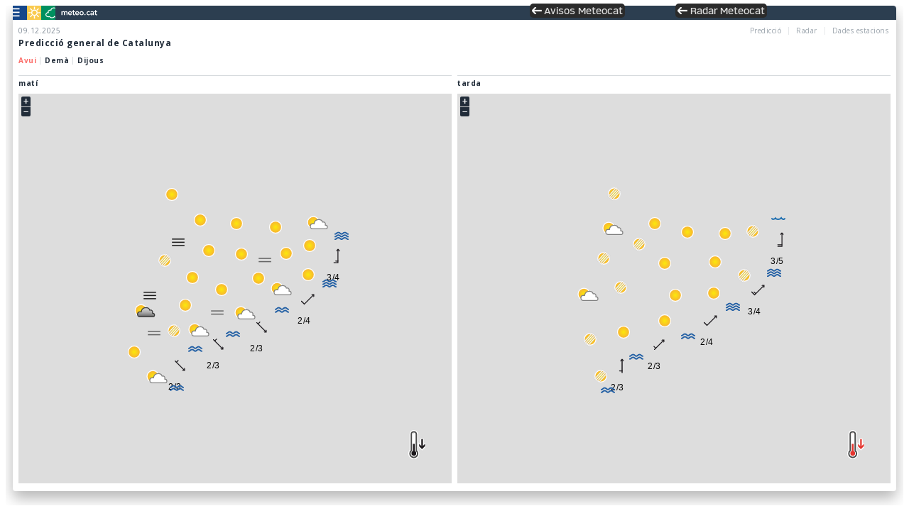

--- FILE ---
content_type: text/html; charset=UTF-8
request_url: https://lafloresta.cat/meteocatprediccio.php
body_size: 1198
content:




</head>
<body>
 <style type="text/css">
 @font-face{font-family:weathertext2;src:url(fonts/verbatim-medium.woff) format("woff")}
@font-face{font-family:weathertext3;src:url(fonts/verbatim-medium.woff) format("woff")}
html,body{font-size:13px;font-family: "weathertext2", Helvetica, Arial, sans-serif;-webkit-font-smoothing: antialiased;	-moz-osx-font-smoothing: grayscale;}
.weather34darkbrowser{position:relative;background:0;width:96%;height:30px;margin:auto;margin-top:-5px;margin-left:0px;border-top-left-radius:5px;border-top-right-radius:5px;padding-top:10px;}
.weather34darkbrowser[url]:after{content:attr(url);color:#aaa;font-size:10px;position:absolute;left:0;right:0;top:0;padding:4px 15px;margin:11px 10px 0 auto;border-radius:3px;background:rgba(97, 106, 114, 0.3);height:20px;box-sizing:border-box}


iframe {
width: 100%;
height: 100%;
}

#example1 { border: none; }
#example2 { border: 0px #ffff solid; }
#example3 { border: 2px green dashed; }

realfeel2{position:absolute;padding:3px;right:400px;top:5px;width:auto;line-height:1.1;text-align:center;border-radius:5px;color:var(--body-text-dark);background-color:#2b2b2b}
a {color: #ddd;font-size:10pt;font-family:weathertext2;text-decoration:none;}

realfeel{position:absolute;padding:3px;right:200px;top:5px;width:auto;line-height:1.1;text-align:center;border-radius:5px;color:var(--body-text-dark);background-color:#2b2b2b}
a {color: #ddd;font-size:10pt;font-family:weathertext2;text-decoration:none;}
</style> 


</div>  
    <iframe src="https://static-m.meteo.cat/ginys/mapaPrediccio?language=ca&color=2c3e50&target=_blank" title="Predicció general de Catalunya" frameborder="0" style="border:0" scrolling="no" width="565" height="388"></iframe>


</body>

<realfeel2><a href='meteocatavisos.php' data-lity class="modulecaptionpreviousa">  <green><green><svg xmlns="http://www.w3.org/2000/svg" xmlns:xlink="http://www.w3.org/1999/xlink" width="13.999" height="9.757" viewBox="0 0 33 23">
  <image id="Capa_1" data-name="Capa 1" width="33" height="23" xlink:href="[data-uri]"/>
</svg>&nbsp;Avisos Meteocat </a></realfeel2>

<realfeel><a href='meteocatradar.php' data-lity class="modulecaptionpreviousa">  <green><green><svg xmlns="http://www.w3.org/2000/svg" xmlns:xlink="http://www.w3.org/1999/xlink" width="13.999" height="9.757" viewBox="0 0 33 23">
  <image id="Capa_1" data-name="Capa 1" width="33" height="23" xlink:href="[data-uri]"/>
</svg>&nbsp;Radar Meteocat </a></realfeel>

--- FILE ---
content_type: text/html
request_url: https://static-m.meteo.cat/ginys/mapaPrediccio?language=ca&color=2c3e50&target=_blank
body_size: 606
content:
<!doctype html><html lang="ca"><head><script>!function(e,t,a,n,g){e[n]=e[n]||[],e[n].push({"gtm.start":(new Date).getTime(),event:"gtm.js"});var m=t.getElementsByTagName(a)[0],r=t.createElement(a);r.async=!0,r.src="https://www.googletagmanager.com/gtm.js?id=GTM-NH8MVLN",m.parentNode.insertBefore(r,m)}(window,document,"script","dataLayer")</script><script>!function(e,t,a,n,g){e[n]=e[n]||[],e[n].push({"gtm.start":(new Date).getTime(),event:"gtm.js"});var m=t.getElementsByTagName(a)[0],r=t.createElement(a);r.async=!0,r.src="https://www.googletagmanager.com/gtm.js?id=GTM-5JRNVH4",m.parentNode.insertBefore(r,m)}(window,document,"script","dataLayer")</script><meta charset="utf-8"/><meta name="viewport" content="width=device-width,initial-scale=1,shrink-to-fit=no"/><meta name="theme-color" content="#000000"/><link rel="manifest" href="./manifest.json"/><link rel="shortcut icon" href="./favicon.ico"/><link href="//fonts.googleapis.com/css?family=Open+Sans:300,400,400i,700" rel="stylesheet"/><title>meteo.cat</title><link href="./static/css/main.62077ea0.css" rel="stylesheet"></head><body><noscript><iframe title="Recollida de dades per google analytics DGAC" src="https://www.googletagmanager.com/ns.html?id=GTM-NH8MVLN" height="0" width="0" style="display:none;visibility:hidden"></iframe></noscript><noscript><iframe title="Recollida de dades per google analytics SMC" src="https://www.googletagmanager.com/ns.html?id=GTM-5JRNVH4" height="0" width="0" style="display:none;visibility:hidden"></iframe></noscript><noscript>You need to enable JavaScript to run this app.</noscript><div id="root"></div><script type="text/javascript" src="./static/js/main.7f5919a9.js"></script></body></html>

--- FILE ---
content_type: text/css
request_url: https://static-m.meteo.cat/ginys/static/css/main.62077ea0.css
body_size: 13445
content:
/*! normalize.css v8.0.1 | MIT License | github.com/necolas/normalize.css */html{line-height:1.15;-webkit-text-size-adjust:100%}body{margin:0}main{display:block}h1{font-size:2em;margin:.67em 0}hr{-webkit-box-sizing:content-box;box-sizing:content-box;height:0;overflow:visible}pre{font-family:monospace,monospace;font-size:1em}a{background-color:transparent}abbr[title]{border-bottom:none;text-decoration:underline;-webkit-text-decoration:underline dotted;text-decoration:underline dotted}b,strong{font-weight:bolder}code,kbd,samp{font-family:monospace,monospace;font-size:1em}small{font-size:80%}sub,sup{font-size:75%;line-height:0;position:relative;vertical-align:baseline}sub{bottom:-.25em}sup{top:-.5em}img{border-style:none}button,input,optgroup,select,textarea{font-family:inherit;font-size:100%;line-height:1.15;margin:0}button,input{overflow:visible}button,select{text-transform:none}[type=button],[type=reset],[type=submit],button{-webkit-appearance:button}[type=button]::-moz-focus-inner,[type=reset]::-moz-focus-inner,[type=submit]::-moz-focus-inner,button::-moz-focus-inner{border-style:none;padding:0}[type=button]:-moz-focusring,[type=reset]:-moz-focusring,[type=submit]:-moz-focusring,button:-moz-focusring{outline:1px dotted ButtonText}fieldset{padding:.35em .75em .625em}legend{-webkit-box-sizing:border-box;box-sizing:border-box;color:inherit;display:table;max-width:100%;padding:0;white-space:normal}progress{vertical-align:baseline}textarea{overflow:auto}[type=checkbox],[type=radio]{-webkit-box-sizing:border-box;box-sizing:border-box;padding:0}[type=number]::-webkit-inner-spin-button,[type=number]::-webkit-outer-spin-button{height:auto}[type=search]{-webkit-appearance:textfield;outline-offset:-2px}[type=search]::-webkit-search-decoration{-webkit-appearance:none}::-webkit-file-upload-button{-webkit-appearance:button;font:inherit}details{display:block}summary{display:list-item}[hidden],template{display:none}a,a:focus,a:hover,a:visited{color:rgba(44,62,80,.5);text-decoration:none}h1,h2,h3,h4,h5,h6{margin:0}#root,.App,.main-wrapper,body,html{height:100%;-webkit-box-sizing:border-box;box-sizing:border-box}.mc-widget,body{font-family:Open Sans,sans-serif}.mc-widget{font-size:10px;letter-spacing:.5px;border-radius:0 4px 4px 4px;-webkit-box-shadow:0 10px 20px 0 rgba(0,0,0,.29);box-shadow:0 10px 20px 0 rgba(0,0,0,.29);width:100%;height:calc(100vh - 20px);overflow:hidden;background-color:#fff;position:relative}.mc-widget-wrapper{padding:0 8px;height:calc(100% - 30px);overflow:hidden}.mc-widget-content{display:-ms-flexbox;display:flex;height:100%}.mc-widget-content>div:first-of-type{padding-left:0}.mc-widget-content>div:last-of-type{padding-right:0}.mc-widget-day h3{border-top:1px solid #d6dadd;padding-top:3px;color:#2c3e50;font-size:10px}.configurador__header{margin-bottom:92px}.configurador__header-bottom,.configurador__header-top{padding:0 25px 0 19px;width:100%;display:block;-webkit-box-sizing:border-box;box-sizing:border-box;-moz-box-sizing:border-box;display:-ms-flexbox;display:flex;-ms-flex-pack:justify;justify-content:space-between;-ms-flex-align:start;align-items:start}@media only screen and (max-width:500px){.configurador__header-bottom,.configurador__header-top{padding:0 15px 0 12px}}.configurador__header-top{height:34px;background:#507192}.configurador__header-top .logo-generalitat{float:left;margin-top:7px;width:126px;height:20px}.configurador__header-top-languages{float:right;font-size:10px;color:#fff;margin:11px 0 0}.configurador__header-top-languages li{list-style:none;display:inline-block;cursor:pointer}.configurador__header-top-languages li span{padding-left:5px;border-left:1px solid}.configurador__header-top-languages li:first-of-type span{padding-right:5px;border:0}.configurador__header-bottom{height:58px;background-color:#2c3e50;position:relative}.configurador__header-bottom-logos{display:inline-block;float:left;display:-ms-flexbox;display:flex;-ms-flex-pack:justify;justify-content:space-between;-ms-flex-align:center;align-items:center;-ms-flex-align:start;align-items:start;height:24px;padding-top:17px;width:145px}.configurador__header-bottom .title-wrapper{position:absolute;top:12px;width:69%;left:15.5%}@media only screen and (max-width:1100px){.configurador__header-bottom .title-wrapper{-webkit-transform:translateX(7%);-ms-transform:translateX(7%);transform:translateX(7%)}}.configurador__header-bottom .title-wrapper h1{width:180px;color:#fff;font-size:14px;line-height:17px}@media only screen and (max-width:950px){.configurador__header-bottom .title-wrapper h1{-webkit-transform:translate(-7%,70px);-ms-transform:translate(-7%,70px);transform:translate(-7%,70px);width:100%;color:#507192;font-size:17px}}.configurador__header-bottom .logo{width:72px;float:left;display:inline-block}.configurador__header-bottom .meteocat{padding:2px 0 0 11px;float:right;display:inline-block}.configurador__header-bottom .meteocat img{width:61px}.configurador__header-bottom-sm{display:inline-block;float:right;display:-ms-flexbox;display:flex;-ms-flex-pack:justify;justify-content:space-between;-ms-flex-align:center;align-items:center;margin-top:20px}.configurador__header-bottom-sm a{display:inline-block;padding-left:12px}.configurador__header-bottom-sm img{max-height:13px;max-width:13px}.configurador__header-bottom-sm img.logoSoundCloud{width:13px;height:13px}.configurador__header a,.configurador__header a:hover{color:#fff}.configurador__wrapper{width:69%;margin:0 auto}@media only screen and (max-width:1100px){.configurador__wrapper{-webkit-transform:translateX(7%);-ms-transform:translateX(7%);transform:translateX(7%);overflow:hidden}}.configurador__wrapper hr{background:#dae1e8;border:0;height:1px;width:calc(100vw - (50vw - 49%));margin:0 0 18px;max-width:1269px}.configurador__wrapper .widget-toggle{color:#fc8c89;cursor:pointer;position:relative;z-index:1}.configurador__wrapper .widget-toggle svg{width:15px;height:24px;-webkit-transition:-webkit-transform .3s ease-in-out;transition:-webkit-transform .3s ease-in-out;-o-transition:transform .3s ease-in-out;transition:transform .3s ease-in-out;transition:transform .3s ease-in-out,-webkit-transform .3s ease-in-out;-webkit-transform:translate(6px,7px);-ms-transform:translate(6px,7px);transform:translate(6px,7px)}.configurador__heading{color:#507192;font-size:17px;margin-bottom:15px;max-height:27.5px}.configurador__descriptions{color:#2c3e50;opacity:.6;font-size:12px;line-height:1.67;letter-spacing:.3px;max-width:800px;margin:0 auto 35px 0}.configurador__widget-wrapper{margin:0 0 0 -10px}.configurador__form-wrapper{overflow:hidden;margin-bottom:75px;-webkit-transition:all .5s ease;-o-transition:all .5s ease;transition:all .5s ease}.configurador__body-bottom-logos{width:145px;padding-left:32px;margin:100px 0 29px;display:inline-block;display:-ms-flexbox;display:flex;-ms-flex-pack:justify;justify-content:space-between;-ms-flex-align:center;align-items:center}.configurador__body-bottom-logos .logo{width:72px;display:inline-block;float:left}.configurador__body-bottom-logos .meteocat{padding-left:11px;display:inline-block;float:right}.configurador__body-bottom-logos .meteocat img{width:61px}@media only screen and (max-width:850px){.configurador__footer{position:fixed;width:100%;bottom:0}}.configurador__footer-bottom,.configurador__footer-main,.configurador__footer-top{padding:0 32px}.configurador__footer-top{height:3px;background-color:#507192}.configurador__footer-main{height:94px;-webkit-box-sizing:border-box;box-sizing:border-box;color:#2c3e50;font-size:12px;line-height:1.5;letter-spacing:.4px;background-color:#e3e4e5;-ms-flex-pack:justify;justify-content:space-between}.configurador__footer-main,.configurador__footer-main span{display:-ms-flexbox;display:flex;-ms-flex-align:center;align-items:center}.configurador__footer-main span{-ms-flex-pack:start;justify-content:flex-start}.configurador__footer-main span a,.configurador__footer-main span a:hover{color:#2c3e50;display:inline-block;padding:0 3px;font-size:11px}.configurador__footer-main span a:hover:last-of-type,.configurador__footer-main span a:last-of-type{padding-right:0}.configurador__footer-main div{display:-ms-flexbox;display:flex;-ms-flex-pack:end;justify-content:flex-end;-ms-flex-align:center;align-items:center}.configurador__footer-main div img:first-of-type{height:30px;padding-right:10px}.configurador__footer-main div img:nth-of-type(2){height:30px}@media only screen and (max-width:500px){.configurador__footer-main{height:145px;background-position:50% 36px,50% 76px}}.configForm-enter{opacity:.01}.configForm-enter.configForm-enter-active{opacity:1;-webkit-transition:opacity .7s ease;-o-transition:opacity .7s ease;transition:opacity .7s ease}.configForm-leave{opacity:1}.configForm-leave.configForm-leave-active{opacity:.01;-webkit-transition:opacity .3s ease;-o-transition:opacity .3s ease;transition:opacity .3s ease}.configForm-appear{opacity:.01}.configForm-appear.configForm-appear-active{opacity:1;-webkit-transition:opacity .8s ease;-o-transition:opacity .8s ease;transition:opacity .8s ease}.mobile-message{width:69%;margin:0 auto}@media only screen and (min-width:950px){.mobile-message{display:none}}@media only screen and (max-width:949px){.configurador__wrapper{display:none}}.form{margin:0;position:relative}.form .configurador__heading{color:#fc8c89;margin-bottom:12px}.form .form__heading{color:#507192;font-size:13px;font-weight:600;margin-bottom:28px;letter-spacing:.3px}.form .form__section{display:-ms-flexbox;display:flex;-ms-flex-pack:start;justify-content:flex-start;-ms-flex-align:center;align-items:center;position:relative;-webkit-box-sizing:border-box;box-sizing:border-box;margin-bottom:34px}.form .form__item{display:inline-block;display:-ms-flexbox;display:flex;-ms-flex-pack:justify;justify-content:space-between;-ms-flex-align:start;align-items:start;-ms-flex-direction:column;flex-direction:column;-ms-flex-preferred-size:33.33333%;flex-basis:33.33333%;height:60px}.form label{display:block;opacity:.6;color:#507192;font-size:12px;letter-spacing:.3px;margin-bottom:14px}.form .checkbox-secondary-chart{margin:20px 0 0 3px;max-width:15px}.form .sub-label{opacity:.6;color:#507192;font-size:12px;letter-spacing:0;font-weight:600;-webkit-transform:translateY(-15px);-ms-transform:translateY(-15px);transform:translateY(-15px);padding-left:27px;white-space:nowrap;margin-top:3px;display:inline-block}.form input,.form select{display:block;height:32px;width:200px;max-width:90%;-webkit-box-sizing:border-box;box-sizing:border-box;background-color:#fff;border:1px solid #dae1e8;color:#507192;font-size:13px;font-weight:600;padding-left:12px;outline:none}.form select{padding-left:7px;-webkit-appearance:none;-moz-appearance:none;appearance:none;background-image:url(../../static/media/chevron-select.4d27ce0c.svg);background-repeat:no-repeat;background-position:94% 55%;background-size:auto 14px}.form select::-ms-expand{display:none}.form select.select-chart{width:250px}.form option{padding:0}.form .fake-input-color,.form input[type=color]{padding:0;border:0;width:66px;height:32px;opacity:0;position:absolute;top:60.5px;padding:2px;-webkit-transform:translate(134px,-32.5px);-ms-transform:translate(134px,-32.5px);transform:translate(134px,-32.5px);z-index:2}.form .input-color{padding-top:6px;padding-bottom:6px}.form .fake-input-color{opacity:1;z-index:1;-webkit-box-sizing:border-box;box-sizing:border-box;border:1px solid #dae1e8}.form .fake-input-color div{width:100%;height:100%}.form .suggestions{position:absolute;background:#fff;z-index:1100;margin:0;padding:0;-ms-flex-item-align:start;align-self:start;top:153px;overflow:auto;height:315px}.form .suggestions li{border:1px solid #dae1e8;border-bottom:0;color:#507192;font-size:13px;font-weight:600}.form .suggestions li:last-of-type{border-bottom:1px solid #dae1e8}.form .error-message{position:absolute;color:#fc8c89;font-size:12px;top:164px;margin:0;white-space:nowrap}.form .iframeCode{color:#fc706c;font-size:13px;line-height:1.85;padding-top:9px;padding-left:12px;padding-bottom:32px;width:calc(66.6666% + 188px);border:1px solid #dae1e8}.form .iframeCode p{max-width:591px;margin:0}.form input[type=checkbox]{z-index:3;opacity:0;outline:none;cursor:pointer;height:auto;-webkit-transform:scale(2);-ms-transform:scale(2);transform:scale(2);position:relative}.form input[type=checkbox]+.fake-checkbox{background:#fff;width:20px;height:20px;border-radius:4px;top:28px;position:absolute;-webkit-box-sizing:border-box;box-sizing:border-box;border:1px solid #507192;margin-top:4px}.form input[type=checkbox]:checked+.fake-checkbox{background:#507192;background-repeat:no-repeat;background-position:50%}.form .error-message.color-item{top:70px}.form form>*{display:block;margin:15px auto;text-align:left}.form li{list-style-type:none;margin:0;padding:10px 18px;-webkit-transition:background .2s;-o-transition:background .2s;transition:background .2s;text-transform:capitalize;cursor:pointer}.form [type=submit]{margin-bottom:35px}.form .iframeCode{word-wrap:break-word}.form #mainChart{z-index:99}.form #colorString{border-right-color:transparent;width:134px}.WidgetMunicipal48h{width:620px;height:334px}.WidgetMunicipal48h .mc-widget-content{-ms-flex-direction:column;flex-direction:column}.WidgetMunicipal48h .day-nav{-webkit-transform:translateY(-5px);-ms-transform:translateY(-5px);transform:translateY(-5px)}.wrapper-data-48h{display:-ms-flexbox;display:flex;-ms-flex-pack:justify;justify-content:space-between;width:100%}.wrapper-data-48h__labels{display:inline-block;float:left;width:calc(14.5% + 20px);min-width:85px;height:138px;position:relative}.wrapper-data-48h__labels>div{width:100%}.wrapper-data-48h__labels h3{letter-spacing:.4px;color:rgba(44,62,80,.5);font-size:9px;font-weight:400;line-height:12px;margin-right:8px;border-bottom:1px solid rgba(44,62,80,.09);white-space:nowrap;font-size:10px}.wrapper-data-48h__data{display:inline-block;float:right;width:calc(85% - 20px);min-width:498.5px;height:100%;max-height:100%}.mc-widget-humidity24h,.mc-widget-sky,.mc-widget-temperature,.mc-widget-temperature-perceived,.mc-widget-wind-direction,.mc-widget-wind-speed{height:18px;overflow:hidden}.mc-widget-dataviz__label-prec h3,.mc-widget-humidity24h h3,.mc-widget-sky h3,.mc-widget-temperature-perceived h3,.mc-widget-temperature h3,.mc-widget-wind-direction h3,.mc-widget-wind-speed h3{margin-top:2.5px;padding-bottom:2.5px}.mc-widget-humidity24h__labels h3,.mc-widget-wind-speed__labels h3{color:rgba(44,62,80,.8)}.mc-widget-humidity24h__data,.mc-widget-sky__data,.mc-widget-temperature-perceived__data,.mc-widget-temperature__data,.mc-widget-wind-direction__data,.mc-widget-wind-speed__data{white-space:nowrap;display:-ms-flexbox;display:flex;-ms-flex-pack:justify;justify-content:space-between;border-bottom:1px solid rgba(44,62,80,.09);-webkit-box-sizing:border-box;box-sizing:border-box}.mc-widget-humidity24h__data span,.mc-widget-sky__data span,.mc-widget-temperature-perceived__data span,.mc-widget-temperature__data span,.mc-widget-wind-direction__data span,.mc-widget-wind-speed__data span{margin-right:3.9px;padding-top:3px;text-align:center;-webkit-box-sizing:border-box;box-sizing:border-box;min-width:17px;height:16px;color:rgba(44,62,80,.8);font-size:9px;letter-spacing:.4px;display:inline-block;background-color:#f8f9fa;-webkit-transform:translateY(1px);-ms-transform:translateY(1px);transform:translateY(1px)}.mc-widget-humidity24h__data span:last-of-type,.mc-widget-sky__data span:last-of-type,.mc-widget-temperature-perceived__data span:last-of-type,.mc-widget-temperature__data span:last-of-type,.mc-widget-wind-direction__data span:last-of-type,.mc-widget-wind-speed__data span:last-of-type{margin-right:0}.mc-widget-temperature-perceived__data span,.mc-widget-temperature__data span{color:rgba(44,62,80,.5)}.mc-widget-wind-direction{height:45px}.mc-widget-wind-direction span{height:38px;width:17px;padding-top:0}.mc-widget-wind-direction div,.mc-widget-wind-direction h3{border-bottom:0}.mc-widget-wind-direction__data span{-ms-flex-pack:start;justify-content:flex-start}.mc-widget-wind-direction svg{-webkit-transition:all 1s;-o-transition:all 1s;transition:all 1s}.configurador__wrapper .mc-widget-humidity24h .linias{background:rgba(44,62,80,.09);width:78px;padding:0;margin:0;border:0;height:1px}.mc-widget-sky__data span{-ms-flex-align:center;align-items:center;padding-top:2px}.mc-widget-sky__data img{width:15px;height:15px}.mc-widget-temperature-perceived.last-item{height:45px}.mc-widget-temperature-perceived.last-item span{height:38px;width:17px}.mc-widget-temperature-perceived.last-item h3{border:0}.mc-widget-temperature-perceived.last-item span{-ms-flex-pack:start;justify-content:flex-start;padding-top:4px}.mc-widget-header{width:100%;height:20px;border-radius:0 4px 0 0;background:#2c3e50 0/contain no-repeat;text-align:left;margin-bottom:10px;background-size:60px 20px;display:-ms-flexbox;display:flex;-ms-flex-pack:start;justify-content:start;-ms-flex-line-pack:center;align-content:center}.mc-widget-header img{margin-top:6px;padding-left:8px;height:8px;vertical-align:top}.mc-widget-header svg{margin-left:0}.mc-widget-nav{margin:0 0 17px;display:-ms-flexbox;display:flex;-ms-flex-pack:justify;justify-content:space-between}.mc-widget-nav__date{color:rgba(44,62,80,.6);margin-bottom:5px}.mc-widget-nav__place{color:#212c39;font-size:12px;font-weight:700;min-height:13.4px;max-height:13.4px}.mc-widget-nav__nav{display:inline-block;position:absolute;right:8px;color:rgba(44,62,80,.5)}.mc-widget-nav__nav ul{margin:0;padding:0 3px 0 0;opacity:.6}.mc-widget-nav__nav li{list-style-type:none;display:inline-block}.mc-widget-nav__nav li a{color:rgba(44,62,80,.8)}.mc-widget-nav__nav li:not(:last-of-type){padding-right:10px}.mc-widget-nav__nav li:not(:first-of-type){border-left:1px solid #d6dadd;padding-left:10px}@media only screen and (max-width:350px){.mc-widget-nav__nav{display:none}}.WidgetMapaAvisos .mc-widget-nav__nav li,.WidgetMapaRadar .mc-widget-nav__nav li{white-space:nowrap}.WidgetMapaAvisos .mc-widget-nav__nav a,.WidgetMapaRadar .mc-widget-nav__nav a{font-size:9px}.nav__hour,.nav__hour span{display:inline-block}.nav__hour span{padding:0 1px;-webkit-transform:translateY(-1px);-ms-transform:translateY(-1px);transform:translateY(-1px)}.day-nav{color:rgba(44,62,80,.5)}.day-nav ul{border-top:1px solid #e6e9eb;margin:0;padding:4px 0 5px}.day-nav li{list-style-type:none;display:inline-block}.day-nav li:not(:last-of-type){padding-right:5px}.day-nav li:not(:first-of-type){border-left:1px solid #d6dadd;padding-left:6px}.day-nav a,.day-nav a:focus,.day-nav a:hover,.day-nav a:visited{color:#212c39;font-size:10px;font-weight:700;letter-spacing:.5px;cursor:pointer}.day-nav a.current,.day-nav a:focus.current,.day-nav a:hover.current,.day-nav a:visited.current{color:#fc706c}.day-marker{display:inline-block;margin:0 2px 1px 4px;width:4px;height:4px;border-radius:50%;border:1px solid rgba(0,0,0,.1)}.mc-widget-dataviz{height:138px;min-height:138px}.mc-widget-dataviz__label-cel-temp{position:absolute}.mc-widget-dataviz__label-cel-temp h3:first-of-type{padding-bottom:2px}.mc-widget-dataviz__label-cel-temp h3:nth-of-type(2){border:0;padding-top:2px}.mc-widget-dataviz__label-prec{position:absolute;bottom:0}.mc-widget-dataviz__label-cel-temp{-webkit-transition:all .7s ease;-o-transition:all .7s ease;transition:all .7s ease}.mc-widget-dataviz__headers{display:-ms-flexbox;display:flex;-ms-flex-pack:justify;justify-content:space-between;height:15px;margin-bottom:2px;white-space:nowrap}.mc-widget-dataviz__headers div{display:inline-block;width:17px;padding-right:3.9px}.mc-widget-dataviz__headers div:last-of-type{padding-right:.5px}.mc-widget-dataviz__headers span{display:inline-block;width:13px;height:10px;margin-left:2px;text-align:center;color:rgba(44,62,80,.5);border-bottom:1px solid rgba(44,62,80,.3);font-size:9px}.highcharts-container{border-bottom:1px solid rgba(44,62,80,.09);-webkit-transform:translateY(-1px);-ms-transform:translateY(-1px);transform:translateY(-1px)}.highcharts-container svg{-webkit-transform:translateY(1px);-ms-transform:translateY(1px);transform:translateY(1px)}.highcharts-markers image{-webkit-transform:translate(-8px,-15px);-ms-transform:translate(-8px,-15px);transform:translate(-8px,-15px);width:15px;height:15px}.highcharts-markers path{fill:transparent;stroke:#5eb9e2;stroke-width:1}.highcharts-label text{-webkit-transform:translateY(19px);-ms-transform:translateY(19px);transform:translateY(19px);letter-spacing:.4px;font-family:Open Sans,sans-serif;fill:#546372!important}.wind-arrows{-webkit-transition:width .5s,height .5s;-o-transition:width .5s,height .5s;transition:width .5s,height .5s;width:20px!important;height:20px!important}.loader-wrapper{padding-left:10px;color:#2c3e50;opacity:.6;font-size:12px;line-height:1.67;letter-spacing:.3px}.WidgetMunicipal8d{min-width:160px;min-height:185px;max-width:1024px;max-height:280px}.WidgetMunicipal8d.mc-widget{margin:0;-webkit-transform:translateX(0);-ms-transform:translateX(0);transform:translateX(0)}.WidgetMunicipal8d .flex-wrapped{-ms-flex-wrap:wrap;flex-wrap:wrap}.configurador__wrapper .WidgetMunicipal8d{width:500px;height:198px!important}.mc-widget-daybox{display:inline-block;-ms-flex-positive:2;flex-grow:2;width:88px;padding-right:8px}.flex-wrapped .mc-widget-daybox{display:inline-block;width:48%;width:calc(50% - 4px);max-height:40px;padding:0;margin-bottom:8px}.flex-wrapped .mc-widget-daybox:nth-of-type(2){padding-left:8px}@media only screen and (max-width:236px){.flex-wrapped .mc-widget-daybox{max-width:120px;margin:0 auto 8px}}.mc-widget-daybox__wrapper{display:-ms-flexbox;display:flex;-ms-flex-wrap:wrap;flex-wrap:wrap;-ms-flex-pack:center;justify-content:center}.flex-wrapped .mc-widget-daybox__wrapper{-ms-flex-wrap:nowrap;flex-wrap:nowrap}.mc-widget-daybox__icon{width:64px;height:59px;background-position:50% 3px;background-size:90%;background-repeat:no-repeat}.flex-wrapped .mc-widget-daybox__icon{-ms-flex-preferred-size:68%;flex-basis:68%;background-position:0 3px;background-size:55px}.only-dayBox .mc-widget-daybox__icon{background-position:-2px 5px;background-size:90%;height:72px}.mc-widget-daybox__numbers{text-align:center;width:100%;display:block;display:-ms-flexbox;display:flex;-ms-flex-wrap:wrap;flex-wrap:wrap;-ms-flex-pack:center;justify-content:center}.flex-wrapped .mc-widget-daybox__numbers{-ms-flex-preferred-size:38%;flex-basis:38%;-webkit-transform:translateY(-5px);-ms-transform:translateY(-5px);transform:translateY(-5px)}.only-dayBox .mc-widget-daybox__numbers{margin:17px 0 3px}.mc-widget-daybox__temp{width:100%;display:block;display:-ms-flexbox;display:flex;-ms-flex-pack:center;justify-content:center}.flex-wrapped .mc-widget-daybox__temp{-ms-flex-direction:column;flex-direction:column;-ms-flex-align:center;align-items:center}.mc-widget-daybox__temp-max,.mc-widget-daybox__temp-min{display:inline-block;width:26px;height:15px;border-radius:3px;font-weight:700;color:#fff;margin:0 1.5px;text-align:center;display:-ms-flexbox;display:flex;-ms-flex-pack:center;justify-content:center;-ms-flex-direction:row;flex-direction:row}.mc-widget-daybox__temp-max span,.mc-widget-daybox__temp-min span{padding:0;line-height:15px;display:inline-block}.flex-wrapped .mc-widget-daybox__temp-max{margin-bottom:3px}.mc-widget-daybox__rain{display:inline-block;color:#212c39;font-weight:700;margin-top:5px;padding-left:13px;background-repeat:no-repeat;background-position:0;background-size:9px}.only-dayBox .mc-widget-daybox__rain{margin-top:8px}.GeneralPrediction .mc-dayBox-comarca__header{background:#2c3e50;color:#fff;font-weight:700;padding-left:6px;white-space:nowrap;height:20px;letter-spacing:-.2px;display:-ms-flexbox;display:flex;-ms-flex-pack:justify;justify-content:space-between;-ms-flex-align:center;align-items:center}.GeneralPrediction h3{display:none}.GeneralPrediction .mc-widget-daybox{padding:0;width:100%}.GeneralPrediction .mc-widget-daybox__wrapper{-ms-flex-pack:justify;justify-content:space-between;height:72px;width:100%}.GeneralPrediction .mc-widget-daybox__icon{width:55%;height:72px;background-position:center 60%}.GeneralPrediction .mc-widget-daybox__numbers{width:45%;margin-top:12px;-ms-flex-pack:start;justify-content:flex-start;-ms-flex-wrap:nowrap;flex-wrap:nowrap}.GeneralPrediction .mc-widget-daybox__numbers,.GeneralPrediction .mc-widget-daybox__temp{-ms-flex-direction:column;flex-direction:column;-ms-flex-align:center;align-items:center}.GeneralPrediction .mc-widget-daybox__temp-max{margin-bottom:3px}.GeneralPrediction .mc-widget-daybox__temp-max,.GeneralPrediction .mc-widget-daybox__temp-min{display:-ms-flexbox;display:flex;-ms-flex-pack:center;justify-content:center}.GeneralPrediction .mc-widget-daybox__temp-max span,.GeneralPrediction .mc-widget-daybox__temp-min span{padding:0 0 0 1px}.GeneralPrediction .mc-widget-daybox__rain{margin-top:6px;position:absolute;bottom:7px;-webkit-transform:translateX(-25px);-ms-transform:translateX(-25px);transform:translateX(-25px)}.flex-wrapped .GeneralPrediction .mc-widget-daybox__rain{bottom:0}.mc-widget-daycol{display:inline-block;-ms-flex-positive:1;flex-grow:1;width:42px;min-width:24px;padding-right:8px}.flex-wrapped .mc-widget-daycol{width:13.5%;width:calc(16.66666% - 8px)}.mc-widget-daycol__wrapper{display:-ms-flexbox;display:flex;-ms-flex-wrap:wrap;flex-wrap:wrap;-ms-flex-pack:center;justify-content:center}.mc-widget-daycol__icon{width:36px;height:42px;background-position:75% 145%;background-size:100%;background-repeat:no-repeat}.flex-wrapped .mc-widget-daycol__icon{width:45px;height:31px;background-position:55% 2px;background-size:70%}@media only screen and (max-width:315px){.flex-wrapped .mc-widget-daycol__icon{background-position-y:5px}}@media only screen and (max-width:285px){.flex-wrapped .mc-widget-daycol__icon{background-position-y:8px}}.mc-widget-daycol__temp{width:100%;display:-ms-flexbox;display:flex;-ms-flex-pack:center;justify-content:center}.mc-widget-daycol__temp-max{margin-bottom:2px}.mc-widget-daycol__temp-max,.mc-widget-daycol__temp-min{display:inline-block;min-width:26px;width:100%;min-height:18px;border-radius:3px;font-weight:700;color:#fff;margin:0 1.5px;text-align:center}.mc-widget-daycol__temp-max span,.mc-widget-daycol__temp-min span{padding-top:1.5px;display:inline-block}.flex-wrapped .mc-widget-daycol__temp-max,.flex-wrapped .mc-widget-daycol__temp-min{min-height:16px}.mc-widget-daycol__rain{color:#212c39;font-weight:700;margin-top:0;text-align:center}.flex-wrapped .mc-widget-daycol__rain{font-weight:400;font-size:9px;margin-top:2px}.WidgetMapaPrediccio{max-width:100%;min-width:270px}.WidgetMapaPrediccio .mc-widget-wrapper{height:calc(100% - 38px)}.WidgetMapaPrediccio .mc-widget-nav{margin-bottom:9px}.WidgetMapaPrediccio .day-nav ul{border:0;margin-bottom:10px}.WidgetMapaPrediccio .mc-widget-content{display:-ms-flexbox;display:flex;-ms-flex-pack:justify;justify-content:space-between;height:calc(100% - 96px)}.WidgetMapaPrediccio .mc-widget-content>div{border-top:1px solid #d6dadd;display:inline-block}.WidgetMapaPrediccio .mc-widget-content>div:first-of-type{margin-right:8px}.WidgetMapaPrediccio .mc-widget-content h3{font-size:10px;color:#212c39;margin:5px 0 9px}.WidgetMapaPrediccio .mc-widget-content .mati,.WidgetMapaPrediccio .mc-widget-content .tarda{width:50%;position:relative}.WidgetMapaPrediccio .mc-widget-content.flex-wrapped{-ms-flex-wrap:wrap;flex-wrap:wrap;height:calc(100vh - 128px)}.WidgetMapaPrediccio .mc-widget-content.flex-wrapped .mati,.WidgetMapaPrediccio .mc-widget-content.flex-wrapped .tarda{width:100%;margin:0}.WidgetMapaPrediccio .mc-widget-content.flex-wrapped .mati{margin-bottom:8px}.WidgetMapaPrediccio .mc-widget-content.flex-wrapped .mc-widget-daybox{padding-left:0!important}.WidgetMapaPrediccio .morning-afternoon-menu{border-top:1px solid #d6dadd;display:block;margin:6px 0 8px;padding-top:5px;left:calc(50% - 130px);z-index:1}.WidgetMapaPrediccio .morning-afternoon-menu ul{margin:0;padding:0}.WidgetMapaPrediccio .morning-afternoon-menu+.mc-widget-content .mati,.WidgetMapaPrediccio .morning-afternoon-menu+.mc-widget-content .tarda{border-top:0}.WidgetMapaPrediccio .one-map #map1,.WidgetMapaPrediccio .one-map #map2{height:calc(100% - 18px)!important}.general-prediction__tendency{position:absolute;right:6%;bottom:4%;z-index:500}.general-prediction__tendency ul{list-style-type:none}.one-map .general-prediction__tendency{right:8%;bottom:8%}@media only screen and (max-height:350px){.general-prediction__tendency{display:none}}.general-prediction__tendency li{display:inline-block;width:18px}.general-prediction__tendency li.scaleIt{-webkit-transform:scale(1.1);-ms-transform:scale(1.1);transform:scale(1.1)}.general-prediction__tendency li:nth-of-type(2){padding-left:10px}@media only screen and (min-width:850px){.general-prediction__tendency li{width:24px}}.one-map .general-prediction__tendency li{width:18px}@media only screen and (min-width:500px){.one-map .general-prediction__tendency li{width:24px}}@media only screen and (min-width:800px){.one-map .general-prediction__tendency li{width:30px}}.one-map .general-prediction__tendency li:nth-of-type(2){padding-left:15px}.configurador__wrapper .general-prediction__tendency li{width:18px}.configurador__wrapper .WidgetMapaPrediccio{width:545px;height:368px!important}.GeneralPrediction.mc-leaflet-map{height:235px;width:100%;margin:0 auto}.GeneralPrediction .leaflet-overlay-pane{z-index:700}.leaflet-bottom.leaflet-right{display:none}.leaflet-control-zoom.leaflet-bar.leaflet-control{margin:4px 0 0 4px;border:0;border-radius:3px;width:13px;height:27px}.leaflet-control-zoom.leaflet-bar.leaflet-control .leaflet-control-zoom-in,.leaflet-control-zoom.leaflet-bar.leaflet-control .leaflet-control-zoom-out{background:#212c39;color:#fff;font-size:12px;width:100%;height:13.5px;line-height:1.1em}.leaflet-marker-icon.leaflet-div-icon{background:transparent;border:0}.leaflet-interactive{cursor:auto!important}.mc-dayBox-comarca{position:absolute;z-index:510;width:94px;height:93px;margin:0;background:#fff}.leaflet-image-layer,.leaflet-layer,.leaflet-marker-icon,.leaflet-marker-shadow,.leaflet-pane,.leaflet-pane>canvas,.leaflet-pane>svg,.leaflet-tile,.leaflet-tile-container,.leaflet-zoom-box{position:absolute;left:0;top:0}.leaflet-container{overflow:hidden}.leaflet-marker-icon,.leaflet-marker-shadow,.leaflet-tile{-webkit-user-select:none;-moz-user-select:none;-ms-user-select:none;user-select:none;-webkit-user-drag:none}.leaflet-tile::-moz-selection{background:transparent}.leaflet-tile::selection{background:transparent}.leaflet-safari .leaflet-tile{image-rendering:-webkit-optimize-contrast}.leaflet-safari .leaflet-tile-container{width:1600px;height:1600px;-webkit-transform-origin:0 0}.leaflet-marker-icon,.leaflet-marker-shadow{display:block}.leaflet-container .leaflet-overlay-pane svg{max-width:none!important;max-height:none!important}.leaflet-container .leaflet-marker-pane img,.leaflet-container .leaflet-shadow-pane img,.leaflet-container .leaflet-tile,.leaflet-container .leaflet-tile-pane img,.leaflet-container img.leaflet-image-layer{max-width:none!important;max-height:none!important;width:auto;padding:0}.leaflet-container.leaflet-touch-zoom{-ms-touch-action:pan-x pan-y;touch-action:pan-x pan-y}.leaflet-container.leaflet-touch-drag{-ms-touch-action:pinch-zoom;touch-action:none;touch-action:pinch-zoom}.leaflet-container.leaflet-touch-drag.leaflet-touch-zoom{-ms-touch-action:none;touch-action:none}.leaflet-container{-webkit-tap-highlight-color:transparent}.leaflet-container a{-webkit-tap-highlight-color:rgba(51,181,229,.4)}.leaflet-tile{-webkit-filter:inherit;filter:inherit;visibility:hidden}.leaflet-tile-loaded{visibility:inherit}.leaflet-zoom-box{width:0;height:0;-webkit-box-sizing:border-box;box-sizing:border-box;z-index:800}.leaflet-overlay-pane svg{-moz-user-select:none}.leaflet-pane{z-index:400}.leaflet-tile-pane{z-index:200}.leaflet-overlay-pane{z-index:400}.leaflet-shadow-pane{z-index:500}.leaflet-marker-pane{z-index:600}.leaflet-tooltip-pane{z-index:650}.leaflet-popup-pane{z-index:700}.leaflet-map-pane canvas{z-index:100}.leaflet-map-pane svg{z-index:200}.leaflet-vml-shape{width:1px;height:1px}.lvml{behavior:url(#default#VML);display:inline-block;position:absolute}.leaflet-control{position:relative;z-index:800;pointer-events:visiblePainted;pointer-events:auto}.leaflet-bottom,.leaflet-top{position:absolute;z-index:1000;pointer-events:none}.leaflet-top{top:0}.leaflet-right{right:0}.leaflet-bottom{bottom:0}.leaflet-left{left:0}.leaflet-control{float:left;clear:both}.leaflet-right .leaflet-control{float:right}.leaflet-top .leaflet-control{margin-top:10px}.leaflet-bottom .leaflet-control{margin-bottom:10px}.leaflet-left .leaflet-control{margin-left:10px}.leaflet-right .leaflet-control{margin-right:10px}.leaflet-fade-anim .leaflet-popup{opacity:0;-webkit-transition:opacity .2s linear;-o-transition:opacity .2s linear;transition:opacity .2s linear}.leaflet-fade-anim .leaflet-map-pane .leaflet-popup{opacity:1}.leaflet-zoom-animated{-webkit-transform-origin:0 0;-ms-transform-origin:0 0;transform-origin:0 0}svg.leaflet-zoom-animated{will-change:transform}.leaflet-zoom-anim .leaflet-zoom-animated{-webkit-transition:-webkit-transform .25s cubic-bezier(0,0,.25,1);transition:-webkit-transform .25s cubic-bezier(0,0,.25,1);-o-transition:transform .25s cubic-bezier(0,0,.25,1);transition:transform .25s cubic-bezier(0,0,.25,1);transition:transform .25s cubic-bezier(0,0,.25,1),-webkit-transform .25s cubic-bezier(0,0,.25,1)}.leaflet-pan-anim .leaflet-tile,.leaflet-zoom-anim .leaflet-tile{-webkit-transition:none;-o-transition:none;transition:none}.leaflet-zoom-anim .leaflet-zoom-hide{visibility:hidden}.leaflet-interactive{cursor:pointer}.leaflet-grab{cursor:-webkit-grab;cursor:grab}.leaflet-crosshair,.leaflet-crosshair .leaflet-interactive{cursor:crosshair}.leaflet-control,.leaflet-popup-pane{cursor:auto}.leaflet-dragging .leaflet-grab,.leaflet-dragging .leaflet-grab .leaflet-interactive,.leaflet-dragging .leaflet-marker-draggable{cursor:move;cursor:-webkit-grabbing;cursor:grabbing}.leaflet-image-layer,.leaflet-marker-icon,.leaflet-marker-shadow,.leaflet-pane>svg path,.leaflet-tile-container{pointer-events:none}.leaflet-image-layer.leaflet-interactive,.leaflet-marker-icon.leaflet-interactive,.leaflet-pane>svg path.leaflet-interactive,svg.leaflet-image-layer.leaflet-interactive path{pointer-events:visiblePainted;pointer-events:auto}.leaflet-container{background:#ddd;outline-offset:1px}.leaflet-container a{color:#0078a8}.leaflet-zoom-box{border:2px dotted #38f;background:hsla(0,0%,100%,.5)}.leaflet-container{font-family:Helvetica Neue,Arial,Helvetica,sans-serif;font-size:12px;font-size:.75rem;line-height:1.5}.leaflet-bar{-webkit-box-shadow:0 1px 5px rgba(0,0,0,.65);box-shadow:0 1px 5px rgba(0,0,0,.65);border-radius:4px}.leaflet-bar a{background-color:#fff;border-bottom:1px solid #ccc;width:26px;height:26px;line-height:26px;display:block;text-align:center;text-decoration:none;color:#000}.leaflet-bar a,.leaflet-control-layers-toggle{background-position:50% 50%;background-repeat:no-repeat;display:block}.leaflet-bar a:focus,.leaflet-bar a:hover{background-color:#f4f4f4}.leaflet-bar a:first-child{border-top-left-radius:4px;border-top-right-radius:4px}.leaflet-bar a:last-child{border-bottom-left-radius:4px;border-bottom-right-radius:4px;border-bottom:none}.leaflet-bar a.leaflet-disabled{cursor:default;background-color:#f4f4f4;color:#bbb}.leaflet-touch .leaflet-bar a{width:30px;height:30px;line-height:30px}.leaflet-touch .leaflet-bar a:first-child{border-top-left-radius:2px;border-top-right-radius:2px}.leaflet-touch .leaflet-bar a:last-child{border-bottom-left-radius:2px;border-bottom-right-radius:2px}.leaflet-control-zoom-in,.leaflet-control-zoom-out{font:700 18px Lucida Console,Monaco,monospace;text-indent:1px}.leaflet-touch .leaflet-control-zoom-in,.leaflet-touch .leaflet-control-zoom-out{font-size:22px}.leaflet-control-layers{-webkit-box-shadow:0 1px 5px rgba(0,0,0,.4);box-shadow:0 1px 5px rgba(0,0,0,.4);background:#fff;border-radius:5px}.leaflet-control-layers-toggle{background-image:url([data-uri]);width:36px;height:36px}.leaflet-retina .leaflet-control-layers-toggle{background-image:url([data-uri]);background-size:26px 26px}.leaflet-touch .leaflet-control-layers-toggle{width:44px;height:44px}.leaflet-control-layers-expanded .leaflet-control-layers-toggle,.leaflet-control-layers .leaflet-control-layers-list{display:none}.leaflet-control-layers-expanded .leaflet-control-layers-list{display:block;position:relative}.leaflet-control-layers-expanded{padding:6px 10px 6px 6px;color:#333;background:#fff}.leaflet-control-layers-scrollbar{overflow-y:scroll;overflow-x:hidden;padding-right:5px}.leaflet-control-layers-selector{margin-top:2px;position:relative;top:1px}.leaflet-control-layers label{display:block;font-size:13px;font-size:1.08333em}.leaflet-control-layers-separator{height:0;border-top:1px solid #ddd;margin:5px -10px 5px -6px}.leaflet-default-icon-path{background-image:url([data-uri])}.leaflet-container .leaflet-control-attribution{background:#fff;background:hsla(0,0%,100%,.8);margin:0}.leaflet-control-attribution,.leaflet-control-scale-line{padding:0 5px;color:#333;line-height:1.4}.leaflet-control-attribution a{text-decoration:none}.leaflet-control-attribution a:focus,.leaflet-control-attribution a:hover{text-decoration:underline}.leaflet-control-attribution svg{display:inline!important}.leaflet-left .leaflet-control-scale{margin-left:5px}.leaflet-bottom .leaflet-control-scale{margin-bottom:5px}.leaflet-control-scale-line{border:2px solid #777;border-top:none;line-height:1.1;padding:2px 5px 1px;white-space:nowrap;overflow:hidden;-webkit-box-sizing:border-box;box-sizing:border-box;background:#fff;background:hsla(0,0%,100%,.5)}.leaflet-control-scale-line:not(:first-child){border-top:2px solid #777;border-bottom:none;margin-top:-2px}.leaflet-control-scale-line:not(:first-child):not(:last-child){border-bottom:2px solid #777}.leaflet-touch .leaflet-bar,.leaflet-touch .leaflet-control-attribution,.leaflet-touch .leaflet-control-layers{-webkit-box-shadow:none;box-shadow:none}.leaflet-touch .leaflet-bar,.leaflet-touch .leaflet-control-layers{border:2px solid rgba(0,0,0,.2);background-clip:padding-box}.leaflet-popup{position:absolute;text-align:center;margin-bottom:20px}.leaflet-popup-content-wrapper{padding:1px;text-align:left;border-radius:12px}.leaflet-popup-content{margin:13px 24px 13px 20px;line-height:1.3;font-size:13px;font-size:1.08333em;min-height:1px}.leaflet-popup-content p{margin:17px 0;margin:1.3em 0}.leaflet-popup-tip-container{width:40px;height:20px;position:absolute;left:50%;margin-top:-1px;margin-left:-20px;overflow:hidden;pointer-events:none}.leaflet-popup-tip{width:17px;height:17px;padding:1px;margin:-10px auto 0;pointer-events:auto;-webkit-transform:rotate(45deg);-ms-transform:rotate(45deg);transform:rotate(45deg)}.leaflet-popup-content-wrapper,.leaflet-popup-tip{background:#fff;color:#333;-webkit-box-shadow:0 3px 14px rgba(0,0,0,.4);box-shadow:0 3px 14px rgba(0,0,0,.4)}.leaflet-container a.leaflet-popup-close-button{position:absolute;top:0;right:0;border:none;text-align:center;width:24px;height:24px;font:16px/24px Tahoma,Verdana,sans-serif;color:#757575;text-decoration:none;background:transparent}.leaflet-container a.leaflet-popup-close-button:focus,.leaflet-container a.leaflet-popup-close-button:hover{color:#585858}.leaflet-popup-scrolled{overflow:auto;border-bottom:1px solid #ddd;border-top:1px solid #ddd}.leaflet-oldie .leaflet-popup-content-wrapper{-ms-zoom:1}.leaflet-oldie .leaflet-popup-tip{width:24px;margin:0 auto;-ms-filter:"progid:DXImageTransform.Microsoft.Matrix(M11=0.70710678, M12=0.70710678, M21=-0.70710678, M22=0.70710678)";filter:progid:DXImageTransform.Microsoft.Matrix(M11=0.70710678,M12=0.70710678,M21=-0.70710678,M22=0.70710678)}.leaflet-oldie .leaflet-control-layers,.leaflet-oldie .leaflet-control-zoom,.leaflet-oldie .leaflet-popup-content-wrapper,.leaflet-oldie .leaflet-popup-tip{border:1px solid #999}.leaflet-div-icon{background:#fff;border:1px solid #666}.leaflet-tooltip{position:absolute;padding:6px;background-color:#fff;border:1px solid #fff;border-radius:3px;color:#222;white-space:nowrap;-webkit-user-select:none;-moz-user-select:none;-ms-user-select:none;user-select:none;pointer-events:none;-webkit-box-shadow:0 1px 3px rgba(0,0,0,.4);box-shadow:0 1px 3px rgba(0,0,0,.4)}.leaflet-tooltip.leaflet-interactive{cursor:pointer;pointer-events:auto}.leaflet-tooltip-bottom:before,.leaflet-tooltip-left:before,.leaflet-tooltip-right:before,.leaflet-tooltip-top:before{position:absolute;pointer-events:none;border:6px solid transparent;background:transparent;content:""}.leaflet-tooltip-bottom{margin-top:6px}.leaflet-tooltip-top{margin-top:-6px}.leaflet-tooltip-bottom:before,.leaflet-tooltip-top:before{left:50%;margin-left:-6px}.leaflet-tooltip-top:before{bottom:0;margin-bottom:-12px;border-top-color:#fff}.leaflet-tooltip-bottom:before{top:0;margin-top:-12px;margin-left:-6px;border-bottom-color:#fff}.leaflet-tooltip-left{margin-left:-6px}.leaflet-tooltip-right{margin-left:6px}.leaflet-tooltip-left:before,.leaflet-tooltip-right:before{top:50%;margin-top:-6px}.leaflet-tooltip-left:before{right:0;margin-right:-12px;border-left-color:#fff}.leaflet-tooltip-right:before{left:0;margin-left:-12px;border-right-color:#fff}@media print{.leaflet-control{-webkit-print-color-adjust:exact;color-adjust:exact}}.WidgetMapaRadar{width:276px;height:392px}.WidgetMapaRadar .mc-widget-content{display:block}.WidgetMapaRadar .map-wrapper{margin-bottom:17px;height:100%}.WidgetMapaRadar .legend__title{color:#2c3e50;margin-bottom:6px;font-size:9px}.WidgetMapaRadar .legend__colors{width:100%;-webkit-box-sizing:border-box;box-sizing:border-box;height:8px;border:1px solid #d5d8dc;margin-bottom:7px;background:-webkit-gradient(linear,left top,right top,from(#8000ff),color-stop(5%,#8000ff),color-stop(5.01%,#4000ff),color-stop(10%,#4000ff),color-stop(10.01%,#00f),color-stop(15%,#00f),color-stop(15.01%,#0ff),color-stop(20%,#0ff),color-stop(20.01%,#00ff80),color-stop(25%,#00ff80),color-stop(25.01%,#0f0),color-stop(30%,#0f0),color-stop(30.01%,#3fff00),color-stop(35%,#3fff00),color-stop(35.01%,#7fff00),color-stop(40%,#7fff00),color-stop(40.01%,#bfff00),color-stop(45%,#bfff00),color-stop(45.01%,#ff0),color-stop(50%,#ff0),color-stop(50.01%,#ffab00),color-stop(55%,#ffab00),color-stop(55.01%,#ff8100),color-stop(60%,#ff8100),color-stop(60.01%,#ff5700),color-stop(65%,#ff5700),color-stop(65.01%,#ff2d00),color-stop(70%,#ff2d00),color-stop(70.01%,red),color-stop(75%,red),color-stop(75.01%,#ff003f),color-stop(80%,#ff003f),color-stop(80.01%,#ff007f),color-stop(85%,#ff007f),color-stop(85.01%,#ff00bf),color-stop(90%,#ff00bf),color-stop(90.01%,#f0f),color-stop(95%,#f0f),color-stop(95.01%,#fff),to(#fff));background:-webkit-linear-gradient(left,#8000ff,#8000ff 5%,#4000ff 5.01%,#4000ff 10%,#00f 10.01%,#00f 15%,#0ff 15.01%,#0ff 20%,#00ff80 20.01%,#00ff80 25%,#0f0 25.01%,#0f0 30%,#3fff00 30.01%,#3fff00 35%,#7fff00 35.01%,#7fff00 40%,#bfff00 40.01%,#bfff00 45%,#ff0 45.01%,#ff0 50%,#ffab00 50.01%,#ffab00 55%,#ff8100 55.01%,#ff8100 60%,#ff5700 60.01%,#ff5700 65%,#ff2d00 65.01%,#ff2d00 70%,red 70.01%,red 75%,#ff003f 75.01%,#ff003f 80%,#ff007f 80.01%,#ff007f 85%,#ff00bf 85.01%,#ff00bf 90%,#f0f 90.01%,#f0f 95%,#fff 95.01%,#fff);background:-o-linear-gradient(left,#8000ff 0,#8000ff 5%,#4000ff 5.01%,#4000ff 10%,#00f 10.01%,#00f 15%,#0ff 15.01%,#0ff 20%,#00ff80 20.01%,#00ff80 25%,#0f0 25.01%,#0f0 30%,#3fff00 30.01%,#3fff00 35%,#7fff00 35.01%,#7fff00 40%,#bfff00 40.01%,#bfff00 45%,#ff0 45.01%,#ff0 50%,#ffab00 50.01%,#ffab00 55%,#ff8100 55.01%,#ff8100 60%,#ff5700 60.01%,#ff5700 65%,#ff2d00 65.01%,#ff2d00 70%,red 70.01%,red 75%,#ff003f 75.01%,#ff003f 80%,#ff007f 80.01%,#ff007f 85%,#ff00bf 85.01%,#ff00bf 90%,#f0f 90.01%,#f0f 95%,#fff 95.01%,#fff 100%);background:linear-gradient(90deg,#8000ff 0,#8000ff 5%,#4000ff 5.01%,#4000ff 10%,#00f 10.01%,#00f 15%,#0ff 15.01%,#0ff 20%,#00ff80 20.01%,#00ff80 25%,#0f0 25.01%,#0f0 30%,#3fff00 30.01%,#3fff00 35%,#7fff00 35.01%,#7fff00 40%,#bfff00 40.01%,#bfff00 45%,#ff0 45.01%,#ff0 50%,#ffab00 50.01%,#ffab00 55%,#ff8100 55.01%,#ff8100 60%,#ff5700 60.01%,#ff5700 65%,#ff2d00 65.01%,#ff2d00 70%,red 70.01%,red 75%,#ff003f 75.01%,#ff003f 80%,#ff007f 80.01%,#ff007f 85%,#ff00bf 85.01%,#ff00bf 90%,#f0f 90.01%,#f0f 95%,#fff 95.01%,#fff)}.WidgetMapaRadar .legend__labels{display:-ms-flexbox;display:flex;-ms-flex-pack:justify;justify-content:space-between}.WidgetMapaRadar .legend__labels span{color:rgba(44,62,80,.8);font-size:9px}.Radar.mc-leaflet-map{width:100%;height:100%;margin:0 auto}.Radar .leaflet-container{height:100%}.WidgetMapaAvisos{width:277px;height:575px;min-height:490px;min-width:290px}.WidgetMapaAvisos .mc-widget-nav{margin-bottom:9px}.WidgetMapaAvisos .day-nav ul{border:0;margin-bottom:10px}.WidgetMapaAvisos .mc-widget-content{display:-ms-flexbox;display:flex;-ms-flex-pack:start;justify-content:flex-start;-ms-flex-direction:column;flex-direction:column}.WidgetMapaAvisos .mc-widget-content>div:first-of-type{border-top:1px solid #d6dadd}.WidgetMapaAvisos .map-wrapper{margin:0 1%;height:100%}.WidgetMapaAvisos .legend{display:grid!important;grid-template-columns:110px 110px;grid-template-rows:25px 20px;margin:0 1%;justify-items:start;-ms-flex-pack:center;justify-content:center;z-index:999;height:100%}.WidgetMapaAvisos .legend img{margin-right:5px;vertical-align:middle;border:1px solid #8aa4be}.WidgetMapaAvisos .legend>div{margin-right:12px;margin-bottom:9px;font-size:9px;letter-spacing:.5px;color:rgba(44,62,80,.8);white-space:nowrap}.WidgetMapaAvisos .legend__color{width:11px;height:5px;border-radius:1px;border:1px solid rgba(0,0,0,.1);display:inline-block;margin-right:7px}div.slideSINO{display:inline-block;margin:10px 0 10px 10px;padding:0;white-space:nowrap}div.slideSINO .text-label{font-size:.7rem;float:right;position:absolute;left:38px;top:3px;cursor:pointer}.switch{position:relative;display:inline-block;width:30px;height:16px}.switch input{opacity:0;width:0;height:0}.slider{position:absolute;cursor:pointer;top:0;left:0;right:0;bottom:0;background-color:#ccc;-webkit-transition:.4s;-o-transition:.4s;transition:.4s;border-radius:34px}.slider:before{position:absolute;content:"";height:12px;width:12px;left:3px;bottom:2px;background-color:#fff;-webkit-transition:all .36s cubic-bezier(.78,.14,.15,.86);-o-transition:all .36s cubic-bezier(.78,.14,.15,.86);transition:all .36s cubic-bezier(.78,.14,.15,.86);border-radius:50%}input:checked+.slider{background-color:#507192}input:focus-visible+.slider{-webkit-box-shadow:0 0 1px #507192;box-shadow:0 0 1px #507192}input:focus-visible+*+.text-label{outline-color:#008b57;outline-style:auto;outline-width:2px;outline-offset:1px}input:checked+.slider:before{-webkit-transform:translateX(12px);-ms-transform:translateX(12px);transform:translateX(12px)}.NavAvisos{white-space:nowrap;display:-ms-flexbox;display:flex;-ms-flex-wrap:wrap;flex-wrap:wrap;-ms-flex-pack:start;justify-content:flex-start;padding-top:14px}.mc-avisos-nav-item{display:inline-block;margin-right:9px;margin-left:9px;margin-bottom:5px;-ms-flex-direction:column;flex-direction:column}.mc-avisos-nav-item__markers{display:-ms-flexbox;display:flex;-ms-flex-pack:start;justify-content:flex-start}.mc-avisos-nav-item__markers div{width:6px;height:3px;border-radius:1px;border:1px solid rgba(0,0,0,.1);margin:0 3px 2px 0}.mc-avisos-nav-item__icon-container{width:31px;height:31px;border:1px solid rgba(44,62,80,.9);border-radius:0 4px 4px 4px;display:-ms-flexbox;display:flex;-ms-flex-pack:center;justify-content:center;opacity:.3}.mc-avisos-nav-item__icon-container.has-avisos{cursor:pointer;-webkit-transition:opacity .2s;-o-transition:opacity .2s;transition:opacity .2s}.mc-avisos-nav-item__icon-container.current-type{opacity:1}.mc-avisos-nav-item img{max-width:26px;max-height:26px;display:block;margin:3px auto auto}.mc-avisos-nav-item:nth-of-type(7){-ms-flex-order:4;order:4}.mc-avisos-nav-item:nth-of-type(7) img{-webkit-transform:rotate(315deg);-ms-transform:rotate(315deg);transform:rotate(315deg)}.mc-avisos-nav-item:nth-of-type(4){-ms-flex-order:5;order:5}.mc-avisos-nav-item:nth-of-type(5){-ms-flex-order:6;order:6}.mc-avisos-nav-item:nth-of-type(6){-ms-flex-order:7;order:7}.mc-avisos-nav-item:nth-of-type(8){-ms-flex-order:9;order:9}.mc-avisos-nav-item:nth-of-type(9){-ms-flex-order:8;order:8}.Avisos.mc-leaflet-map{width:242px;height:265px;margin:0 auto}.Avisos.leaflet-container{background-color:#fff}.Avisos .leaflet-pane.leaflet-map-pane img{display:none}
/*# sourceMappingURL=main.62077ea0.css.map*/

--- FILE ---
content_type: image/svg+xml
request_url: https://static-m.meteo.cat/ginys/static/media/TgBaixa.31194ef2.svg
body_size: 862
content:
<?xml version="1.0" encoding="utf-8"?>
<!--Generator: Adobe Illustrator 14.0.0, SVG Export Plug-In-->
<!DOCTYPE svg PUBLIC "-//W3C//DTD SVG 1.1//EN" "http://www.w3.org/Graphics/SVG/1.1/DTD/svg11.dtd" [
	<!ENTITY ns_flows "http://ns.adobe.com/Flows/1.0/">
]>
<svg xmlns="http://www.w3.org/2000/svg" xmlns:a="http://ns.adobe.com/AdobeSVGViewerExtensions/3.0/" xmlns:xlink="http://www.w3.org/1999/xlink" x="0px" y="0px" enable-background="new 0.113 0 24 41" version="1.1" viewBox="0.113 0 24 41" xml:space="preserve">
    <defs/>
    <line x1="19.464" x2="19.464" y1="13.464" y2="24" fill="#4D4D4D" stroke="#FFFFFF" stroke-width="4.8"/>
    <polygon fill="#4D4D4D" stroke="#FFFFFF" stroke-width="2.2825" points="15.593,19.984 19.464,23.857 23.335,19.984 23.335,23.269 
	19.464,27.14 15.593,23.269 "/>
    <line x1="19.464" x2="19.464" y1="13.464" y2="24" fill="none" stroke="#FFFFFF" stroke-linecap="round" stroke-linejoin="round" stroke-width="4.8"/>
    <path fill="none" stroke="#FFFFFF" stroke-width="4.8" d="M11.33,28.958V5.611C11.33,3.837,9.89,2.4,8.117,2.4H7.533
	C5.759,2.4,4.32,3.837,4.32,5.611v23.348c-1.174,0.994-1.92,2.479-1.92,4.137c0,2.996,2.428,5.426,5.424,5.426
	s5.426-2.43,5.426-5.426C13.25,31.437,12.503,29.953,11.33,28.958z"/>
    <path fill="#FFFFFF" stroke="#FFFFFF" stroke-width="1.2" d="M11.552,29.148V5.8c0-1.773-1.438-3.213-3.211-3.213
	H7.755c-1.773,0-3.211,1.439-3.211,3.213v23.348c-1.174,0.994-1.922,2.479-1.922,4.137c0,2.998,2.43,5.426,5.426,5.426
	s5.426-2.428,5.426-5.426C13.474,31.626,12.726,30.142,11.552,29.148z" opacity="0.2"/>
    <path fill="#FFFFFF" stroke="#4D4D4D" stroke-width="1.9758" d="M11.33,28.958V5.611C11.33,3.837,9.89,2.4,8.117,2.4H7.533
	C5.759,2.4,4.32,3.837,4.32,5.611v23.348c-1.174,0.994-1.92,2.479-1.92,4.137c0,2.996,2.428,5.426,5.424,5.426
	s5.426-2.43,5.426-5.426C13.25,31.437,12.503,29.953,11.33,28.958z"/>
    <g>
        <g>
            <line x1="19.464" x2="19.464" y1="13.464" y2="24" fill="none" stroke="#1B171B" stroke-linecap="round" stroke-linejoin="round" stroke-width="2.4"/>
            <polygon fill="#1B171B" points="15.396,19.364 19.464,23.435 23.536,19.364 23.536,22.817 19.464,26.887 15.396,22.817 		"/>
        </g>
    </g>
    <path fill="#1B171B" d="M9.005,31.712c0,0.662-0.537,1.199-1.199,1.199l0,0c-0.664,0-1.201-0.537-1.201-1.199V5.873
	c0-0.662,0.537-1.199,1.201-1.199l0,0c0.662,0,1.199,0.537,1.199,1.199V31.712z"/>
    <circle cx="7.883" cy="32.716" r="3.366" fill="#1B171B"/>
    <rect width="3.885" height="14.711" x="5.863" y="4.673" fill="#FFFFFF"/>
</svg>


--- FILE ---
content_type: image/svg+xml
request_url: https://static-m.meteo.cat/ginys/static/media/N10.fc7dea6d.svg
body_size: 390
content:
<?xml version="1.0" encoding="utf-8"?>
<!-- Generator: Adobe Illustrator 14.0.0, SVG Export Plug-In  -->
<!DOCTYPE svg PUBLIC "-//W3C//DTD SVG 1.1//EN" "http://www.w3.org/Graphics/SVG/1.1/DTD/svg11.dtd" [
	<!ENTITY ns_flows "http://ns.adobe.com/Flows/1.0/">
]>
<svg version="1.1"
	 xmlns="http://www.w3.org/2000/svg" xmlns:xlink="http://www.w3.org/1999/xlink" xmlns:a="http://ns.adobe.com/AdobeSVGViewerExtensions/3.0/"
	 x="0px" y="0px" width="100px" height="100px" viewBox="-43.16 -19.588 100 100" enable-background="new -43.16 -19.588 100 100"
	 xml:space="preserve">
<defs>
</defs>
<g>
	<g>
		<polyline fill="none" stroke="#1A171B" stroke-width="4" stroke-linecap="round" points="24.463,2 6.781,2 6.781,58.693 		"/>
		<polygon fill="#1A171B" points="0,50.967 6.781,57.752 13.566,50.967 13.566,56.723 6.781,63.506 0,56.723 		"/>
	</g>
</g>
</svg>


--- FILE ---
content_type: image/svg+xml
request_url: https://static-m.meteo.cat/ginys/static/media/N05.55b57b4c.svg
body_size: 420
content:
<?xml version="1.0" encoding="utf-8"?>
<!-- Generator: Adobe Illustrator 14.0.0, SVG Export Plug-In  -->
<!DOCTYPE svg PUBLIC "-//W3C//DTD SVG 1.1//EN" "http://www.w3.org/Graphics/SVG/1.1/DTD/svg11.dtd" [
	<!ENTITY ns_flows "http://ns.adobe.com/Flows/1.0/">
]>
<svg version="1.1"
	 xmlns="http://www.w3.org/2000/svg" xmlns:xlink="http://www.w3.org/1999/xlink" xmlns:a="http://ns.adobe.com/AdobeSVGViewerExtensions/3.0/"
	 x="0px" y="0px" width="100px" height="100px" viewBox="-43.174 -19.588 100 100" enable-background="new -43.174 -19.588 100 100"
	 xml:space="preserve">
<defs>
</defs>
<g>
	<g>
		<line fill="none" stroke="#1A171B" stroke-width="4" stroke-linecap="round" x1="6.781" y1="2" x2="6.781" y2="58.693"/>
		<polygon fill="#1A171B" points="0,50.967 6.781,57.752 13.566,50.967 13.566,56.723 6.781,63.506 0,56.723 		"/>
	</g>
</g>
<g>
	<line fill="none" stroke="#1A171B" stroke-width="4" stroke-linecap="round" x1="18.055" y1="10.022" x2="6.781" y2="10.022"/>
</g>
</svg>


--- FILE ---
content_type: image/svg+xml
request_url: https://static-m.meteo.cat/ginys/static/media/54.2e6d5b83.svg
body_size: 432
content:
<?xml version="1.0" encoding="utf-8"?>
<!-- Generator: Adobe Illustrator 14.0.0, SVG Export Plug-In  -->
<!DOCTYPE svg PUBLIC "-//W3C//DTD SVG 1.1//EN" "http://www.w3.org/Graphics/SVG/1.1/DTD/svg11.dtd" [
	<!ENTITY ns_flows "http://ns.adobe.com/Flows/1.0/">
]>
<svg version="1.1"
	 xmlns="http://www.w3.org/2000/svg" xmlns:xlink="http://www.w3.org/1999/xlink" xmlns:a="http://ns.adobe.com/AdobeSVGViewerExtensions/3.0/"
	 x="0px" y="0px" width="100px" height="100px" viewBox="-18.653 -41.439 100 100" enable-background="new -18.653 -41.439 100 100"
	 xml:space="preserve">
<defs>
</defs>
<path fill="none" stroke="#176AAE" stroke-width="6" stroke-linecap="round" stroke-miterlimit="3" d="M3,8.886
	c0,0,3,2.975,7.455,2.418c5.529-0.691,8.029-4.681,8.029-4.681s3.163,5.146,11.976,5.146c9.295,0,13.766-6.417,13.766-6.417
	s3.077,4.681,7.319,5.952c5.053,1.514,8.148-2.478,8.148-2.478"/>
</svg>


--- FILE ---
content_type: image/svg+xml
request_url: https://static-m.meteo.cat/ginys/static/media/2.eea3fc20.svg
body_size: 596
content:
<?xml version="1.0" encoding="utf-8"?>
<!-- Generator: Adobe Illustrator 14.0.0, SVG Export Plug-In  -->
<!DOCTYPE svg PUBLIC "-//W3C//DTD SVG 1.1//EN" "http://www.w3.org/Graphics/SVG/1.1/DTD/svg11.dtd" [
	<!ENTITY ns_flows "http://ns.adobe.com/Flows/1.0/">
]>
<svg version="1.1"
	 xmlns="http://www.w3.org/2000/svg" xmlns:xlink="http://www.w3.org/1999/xlink" xmlns:a="http://ns.adobe.com/AdobeSVGViewerExtensions/3.0/"
	 x="0px" y="0px" width="100px" height="100px" viewBox="-21 -7.676 100 100" enable-background="new -21 -7.676 100 100"
	 xml:space="preserve">
<defs>
</defs>
<radialGradient id="SVGID_1_" cx="29.001" cy="29.9634" r="25.5754" gradientUnits="userSpaceOnUse">
	<stop  offset="0" style="stop-color:#FCE90A"/>
	<stop  offset="1" style="stop-color:#F7B234"/>
</radialGradient>
<circle fill="url(#SVGID_1_)" stroke="#FFFFFF" stroke-width="4" cx="29.001" cy="29.963" r="25.576"/>
<rect x="-6.876" y="20.016" transform="matrix(0.6705 -0.7419 0.7419 0.6705 -9.7393 22.4378)" fill="#FFFFFF" stroke="#B3B3B3" stroke-linejoin="round" width="54.538" height="4.336"/>
<rect x="-1.151" y="25.191" transform="matrix(0.6705 -0.7419 0.7419 0.6705 -11.6916 28.3892)" fill="#FFFFFF" stroke="#B3B3B3" stroke-linejoin="round" width="54.536" height="4.335"/>
<rect x="4.572" y="30.364" transform="matrix(0.6705 -0.7419 0.7419 0.6705 -13.6446 34.3406)" fill="#FFFFFF" stroke="#B3B3B3" stroke-linejoin="round" width="54.538" height="4.336"/>
<rect x="10.337" y="35.575" transform="matrix(0.6705 -0.7419 0.7419 0.6705 -15.6101 40.335)" fill="#FFFFFF" stroke="#B3B3B3" stroke-linejoin="round" width="54.539" height="4.335"/>
</svg>


--- FILE ---
content_type: image/svg+xml
request_url: https://static-m.meteo.cat/ginys/static/media/20.e1eea6b4.svg
body_size: 740
content:
<?xml version="1.0" encoding="utf-8"?>
<!-- Generator: Adobe Illustrator 14.0.0, SVG Export Plug-In  -->
<!DOCTYPE svg PUBLIC "-//W3C//DTD SVG 1.1//EN" "http://www.w3.org/Graphics/SVG/1.1/DTD/svg11.dtd" [
	<!ENTITY ns_flows "http://ns.adobe.com/Flows/1.0/">
]>
<svg version="1.1"
	 xmlns="http://www.w3.org/2000/svg" xmlns:xlink="http://www.w3.org/1999/xlink" xmlns:a="http://ns.adobe.com/AdobeSVGViewerExtensions/3.0/"
	 x="0px" y="0px" width="100px" height="100px" viewBox="-5.366 -5.118 100 100" enable-background="new -5.366 -5.118 100 100"
	 xml:space="preserve">
<defs>
</defs>
<radialGradient id="SVGID_1_" cx="27.998" cy="27.998" r="25.998" gradientUnits="userSpaceOnUse">
	<stop  offset="0" style="stop-color:#FCE90A"/>
	<stop  offset="1" style="stop-color:#F7B234"/>
</radialGradient>
<path fill="url(#SVGID_1_)" stroke="#FFFFFF" stroke-width="4" d="M53.996,27.996c0,14.359-11.637,26-25.996,26
	c-14.355,0-26-11.641-26-26C2,13.641,13.645,2,28,2C42.359,2,53.996,13.641,53.996,27.996z"/>
<linearGradient id="SVGID_2_" gradientUnits="userSpaceOnUse" x1="49.7832" y1="15.1172" x2="49.7832" y2="53.8372">
	<stop  offset="0" style="stop-color:#CCCCCC"/>
	<stop  offset="0.1845" style="stop-color:#C7C7C7"/>
	<stop  offset="0.3881" style="stop-color:#BABABA"/>
	<stop  offset="0.6009" style="stop-color:#A4A4A4"/>
	<stop  offset="0.8186" style="stop-color:#858585"/>
	<stop  offset="1" style="stop-color:#666666"/>
</linearGradient>
<path fill="url(#SVGID_2_)" stroke="#3B3B3B" stroke-width="4" stroke-linejoin="round" d="M22.051,55.27h58.141
	c0,0,7.543,0.488,7.055-7.785c-0.484-8.277-9.488-8.277-9.488-8.277s2.918-7.297-1.703-11.191c-4.625-3.895-9.977-1.703-9.977-1.703
	s-2.68-11.195-16.551-11.195c-20.707,0-20.684,18.98-20.684,18.98S12.297,28.98,12.297,44.563
	C12.297,55.559,22.051,55.27,22.051,55.27z"/>
</svg>


--- FILE ---
content_type: image/svg+xml
request_url: https://static-m.meteo.cat/ginys/static/media/1.39a69771.svg
body_size: 413
content:
<?xml version="1.0" encoding="utf-8"?>
<!-- Generator: Adobe Illustrator 14.0.0, SVG Export Plug-In  -->
<!DOCTYPE svg PUBLIC "-//W3C//DTD SVG 1.1//EN" "http://www.w3.org/Graphics/SVG/1.1/DTD/svg11.dtd" [
	<!ENTITY ns_flows "http://ns.adobe.com/Flows/1.0/">
]>
<svg version="1.1"
	 xmlns="http://www.w3.org/2000/svg" xmlns:xlink="http://www.w3.org/1999/xlink" xmlns:a="http://ns.adobe.com/AdobeSVGViewerExtensions/3.0/"
	 x="0px" y="0px" width="100px" height="100px" viewBox="-21.5 -5.806 100 100" enable-background="new -21.5 -5.806 100 100"
	 xml:space="preserve">
<defs>
</defs>
<radialGradient id="SVGID_1_" cx="28.5" cy="28.4995" r="26.4998" gradientUnits="userSpaceOnUse">
	<stop  offset="0" style="stop-color:#FCE90A"/>
	<stop  offset="1" style="stop-color:#F7B234"/>
</radialGradient>
<circle fill="url(#SVGID_1_)" stroke="#FFFFFF" stroke-width="4" cx="28.5" cy="28.499" r="26.5"/>
</svg>


--- FILE ---
content_type: image/svg+xml
request_url: https://static-m.meteo.cat/ginys/static/media/TxBaixa.92a99d46.svg
body_size: 861
content:
<?xml version="1.0" encoding="utf-8"?>
<!--Generator: Adobe Illustrator 14.0.0, SVG Export Plug-In-->
<!DOCTYPE svg PUBLIC "-//W3C//DTD SVG 1.1//EN" "http://www.w3.org/Graphics/SVG/1.1/DTD/svg11.dtd" [
	<!ENTITY ns_flows "http://ns.adobe.com/Flows/1.0/">
]>
<svg xmlns="http://www.w3.org/2000/svg" xmlns:a="http://ns.adobe.com/AdobeSVGViewerExtensions/3.0/" xmlns:xlink="http://www.w3.org/1999/xlink" x="0px" y="0px" enable-background="new 0.114 0 24 41" version="1.1" viewBox="0.114 0 24 41" xml:space="preserve">
    <defs/>
    <line x1="19.464" x2="19.464" y1="13.464" y2="24" fill="#4D4D4D" stroke="#FFFFFF" stroke-width="4.8"/>
    <polygon fill="#4D4D4D" stroke="#FFFFFF" stroke-width="2.2825" points="15.595,19.984 19.464,23.857 23.335,19.984 23.335,23.269 
	19.464,27.14 15.595,23.269 "/>
    <line x1="19.464" x2="19.464" y1="13.464" y2="24" fill="none" stroke="#FFFFFF" stroke-linecap="round" stroke-linejoin="round" stroke-width="4.8"/>
    <path fill="none" stroke="#FFFFFF" stroke-width="4.8" d="M11.33,28.958V5.611c0-1.773-1.438-3.211-3.212-3.211H7.533
	c-1.773,0-3.212,1.438-3.212,3.211v23.348C3.146,29.953,2.4,31.437,2.4,33.095c0,2.996,2.429,5.426,5.425,5.426
	c2.995,0,5.426-2.43,5.426-5.426C13.25,31.437,12.503,29.953,11.33,28.958z"/>
    <path fill="#FFFFFF" stroke="#FFFFFF" stroke-width="1.2" d="M11.553,29.148V5.8c0-1.773-1.438-3.213-3.212-3.213
	H7.755c-1.772,0-3.211,1.439-3.211,3.213v23.348c-1.174,0.994-1.921,2.479-1.921,4.137c0,2.998,2.43,5.426,5.425,5.426
	c2.996,0,5.426-2.428,5.426-5.426C13.474,31.626,12.727,30.142,11.553,29.148z" opacity="0.2"/>
    <path fill="#FFFFFF" stroke="#4D4D4D" stroke-width="1.9758" d="M11.33,28.958V5.611c0-1.773-1.438-3.211-3.212-3.211H7.533
	c-1.773,0-3.212,1.438-3.212,3.211v23.348C3.146,29.953,2.4,31.437,2.4,33.095c0,2.996,2.429,5.426,5.425,5.426
	c2.995,0,5.426-2.43,5.426-5.426C13.25,31.437,12.503,29.953,11.33,28.958z"/>
    <g>
        <g>
            <line x1="19.464" x2="19.464" y1="13.464" y2="24" fill="none" stroke="#E4352E" stroke-linecap="round" stroke-linejoin="round" stroke-width="2.4"/>
            <polygon fill="#E4352E" points="15.396,19.364 19.464,23.435 23.536,19.364 23.536,22.817 19.464,26.887 15.396,22.817 		"/>
        </g>
    </g>
    <path fill="#E4352E" d="M9.006,31.712c0,0.662-0.537,1.199-1.2,1.199l0,0c-0.663,0-1.2-0.537-1.2-1.199V5.873
	c0-0.662,0.537-1.199,1.2-1.199l0,0c0.663,0,1.2,0.537,1.2,1.199V31.712z"/>
    <circle cx="7.884" cy="32.716" r="3.366" fill="#E4352E"/>
    <rect width="3.885" height="14.711" x="5.769" y="4.673" fill="#FFFFFF"/>
</svg>


--- FILE ---
content_type: image/svg+xml
request_url: https://static-m.meteo.cat/ginys/static/media/N20.ce45f32e.svg
body_size: 514
content:
<?xml version="1.0" encoding="utf-8"?>
<!-- Generator: Adobe Illustrator 14.0.0, SVG Export Plug-In  -->
<!DOCTYPE svg PUBLIC "-//W3C//DTD SVG 1.1//EN" "http://www.w3.org/Graphics/SVG/1.1/DTD/svg11.dtd" [
	<!ENTITY ns_flows "http://ns.adobe.com/Flows/1.0/">
]>
<svg version="1.1"
	 xmlns="http://www.w3.org/2000/svg" xmlns:xlink="http://www.w3.org/1999/xlink" xmlns:a="http://ns.adobe.com/AdobeSVGViewerExtensions/3.0/"
	 x="0px" y="0px" width="100px" height="100px" viewBox="-33.729 25.188 100 100" enable-background="new -33.729 25.188 100 100"
	 xml:space="preserve">
<defs>
</defs>
<g>
	<g>
		<polyline fill="none" stroke="#1A171B" stroke-width="4" stroke-linecap="round" points="33.765,46.775 16.085,46.775 
			16.085,103.469 		"/>
		<polygon fill="#1A171B" points="9.304,95.742 16.085,102.527 22.87,95.742 22.87,101.498 16.085,108.281 9.304,101.498 		"/>
	</g>
</g>
<line fill="none" stroke="#1A171B" stroke-width="4" stroke-linecap="round" x1="16.374" y1="54.03" x2="34.015" y2="54.03"/>
<text transform="matrix(1 0 0 1 0 20.0879)" font-family="'MyriadPro-Regular'" font-size="24">N20</text>
</svg>


--- FILE ---
content_type: image/svg+xml
request_url: https://static-m.meteo.cat/ginys/static/media/12.e56bc41a.svg
body_size: 309
content:
<?xml version="1.0" encoding="utf-8"?>
<!-- Generator: Adobe Illustrator 14.0.0, SVG Export Plug-In  -->
<!DOCTYPE svg PUBLIC "-//W3C//DTD SVG 1.1//EN" "http://www.w3.org/Graphics/SVG/1.1/DTD/svg11.dtd" [
	<!ENTITY ns_flows "http://ns.adobe.com/Flows/1.0/">
]>
<svg version="1.1"
	 xmlns="http://www.w3.org/2000/svg" xmlns:xlink="http://www.w3.org/1999/xlink" xmlns:a="http://ns.adobe.com/AdobeSVGViewerExtensions/3.0/"
	 x="0px" y="0px" width="100px" height="100px" viewBox="-22.5 -35.511 100 100" enable-background="new -22.5 -35.511 100 100"
	 xml:space="preserve">
<defs>
</defs>
<rect fill="#666666" width="55" height="4.69"/>
<rect y="14.068" fill="#666666" width="55" height="4.689"/>
</svg>


--- FILE ---
content_type: image/svg+xml
request_url: https://static-m.meteo.cat/ginys/static/media/52.c56d32e7.svg
body_size: 411
content:
<?xml version="1.0" encoding="utf-8"?>
<!-- Generator: Adobe Illustrator 14.0.0, SVG Export Plug-In  -->
<!DOCTYPE svg PUBLIC "-//W3C//DTD SVG 1.1//EN" "http://www.w3.org/Graphics/SVG/1.1/DTD/svg11.dtd" [
	<!ENTITY ns_flows "http://ns.adobe.com/Flows/1.0/">
]>
<svg version="1.1"
	 xmlns="http://www.w3.org/2000/svg" xmlns:xlink="http://www.w3.org/1999/xlink" xmlns:a="http://ns.adobe.com/AdobeSVGViewerExtensions/3.0/"
	 x="0px" y="0px" width="100px" height="100px" viewBox="-18.653 -36.188 100 100" enable-background="new -18.653 -36.188 100 100"
	 xml:space="preserve">
<defs>
</defs>
<path fill="none" stroke="#225FA4" stroke-width="6" stroke-linecap="round" d="M3,10.316C9.077,10.316,9.2,3,17.202,3
	c8.138,0,8.138,7.316,14.25,7.316h-0.187c6.076,0,6.173-7.3,14.175-7.3c8.138,0,8.138,7.316,14.253,7.316"/>
<path fill="none" stroke="#225FA4" stroke-width="6" stroke-linecap="round" d="M3,22.608c6.077,0,6.2-7.318,14.202-7.318
	c8.138,0,8.138,7.318,14.25,7.318h-0.187c6.076,0,6.173-7.3,14.175-7.3c8.138,0,8.138,7.316,14.253,7.316"/>
</svg>


--- FILE ---
content_type: image/svg+xml
request_url: https://static-m.meteo.cat/ginys/static/media/meteocat.2e4e66d5.svg
body_size: 909
content:
<svg xmlns="http://www.w3.org/2000/svg" width="51" height="8" viewBox="0 0 51 8">
    <g fill="#FFF" fill-rule="evenodd">
        <path d="M.569 7.33h1.367V4.354c0-.727.353-1.386 1.253-1.386.66 0 .934.443.934 1.114V7.33H5.49V4.377c0-.704.32-1.409 1.174-1.409.808 0 1.014.59 1.014 1.273v3.09h1.367V4.08c0-1.306-.513-2.34-1.97-2.34-.821 0-1.403.318-1.801 1.012-.285-.682-.866-1.012-1.709-1.012-.911 0-1.436.477-1.675.989h-.022v-.852H.569V7.33M11.172 4.059c.103-.784.604-1.295 1.412-1.295.855 0 1.38.5 1.39 1.295h-2.802zm4.17 1.022v-.375c0-1.897-1.037-2.965-2.563-2.965-1.652 0-2.974 1.148-2.974 2.863s1.322 2.863 2.974 2.863c.866 0 1.674-.306 2.312-1.09l-.98-.739c-.342.42-.786.739-1.47.739-.763 0-1.378-.489-1.47-1.296h4.17zM16.65 3.037v2.498c0 1.284.342 1.932 1.79 1.932.318 0 .796-.045 1.081-.182V6.138c-.17.125-.501.17-.741.17-.603 0-.763-.34-.763-.886V3.037h1.504v-1.16h-1.504V.299H16.65v1.58h-1.128v1.159h1.128M21.226 4.059c.102-.784.604-1.295 1.412-1.295.855 0 1.379.5 1.39 1.295h-2.802zm4.17 1.022v-.375c0-1.897-1.037-2.965-2.564-2.965-1.652 0-2.974 1.148-2.974 2.863s1.322 2.863 2.974 2.863c.866 0 1.675-.306 2.313-1.09l-.98-.739c-.342.42-.786.739-1.47.739-.763 0-1.378-.489-1.47-1.296h4.17zM27.307 4.604c0-.852.604-1.636 1.607-1.636 1.002 0 1.606.784 1.606 1.636 0 .852-.604 1.636-1.606 1.636-1.003 0-1.607-.784-1.607-1.636zm-1.366 0c0 1.715 1.321 2.863 2.973 2.863s2.973-1.148 2.973-2.863-1.321-2.863-2.973-2.863S25.94 2.89 25.94 4.604zM32.704 6.535c0 .489.432.864.91.864a.901.901 0 0 0 .912-.886c0-.489-.42-.863-.911-.863-.501 0-.911.397-.911.885M40.756 2.57c-.523-.579-1.287-.829-1.982-.829-1.652 0-2.973 1.148-2.973 2.863s1.321 2.863 2.973 2.863c.479 0 1.413-.205 1.971-.761l-.911-.977c-.251.33-.638.511-1.06.511-1.002 0-1.606-.784-1.606-1.636 0-.852.604-1.636 1.606-1.636.365 0 .718.216 1.038.546l.944-.944M44.9 5.195c0 .761-.444 1.25-1.378 1.25-.444 0-.957-.216-.957-.716 0-.784 1.299-.84 2.05-.84h.285v.306zm.08 2.135h1.23V4.195c0-.772 0-2.454-2.335-2.454-.865 0-1.72.262-2.324.875l.718.715c.364-.34.888-.567 1.458-.567.729 0 1.253.352 1.253 1.022v.148h-.342c-1.367 0-3.44.125-3.44 1.897 0 1.08.98 1.636 1.993 1.636.73 0 1.368-.273 1.755-.886h.034v.75zM47.939 3.037v2.498c0 1.284.342 1.932 1.788 1.932.32 0 .799-.045 1.083-.182V6.138c-.171.125-.501.17-.74.17-.605 0-.764-.34-.764-.886V3.037h1.504v-1.16h-1.504V.299H47.94v1.58H46.81v1.159h1.128"/>
    </g>
</svg>


--- FILE ---
content_type: image/svg+xml
request_url: https://static-m.meteo.cat/ginys/static/media/N15.3a88c0d3.svg
body_size: 425
content:
<?xml version="1.0" encoding="utf-8"?>
<!-- Generator: Adobe Illustrator 14.0.0, SVG Export Plug-In  -->
<!DOCTYPE svg PUBLIC "-//W3C//DTD SVG 1.1//EN" "http://www.w3.org/Graphics/SVG/1.1/DTD/svg11.dtd" [
	<!ENTITY ns_flows "http://ns.adobe.com/Flows/1.0/">
]>
<svg version="1.1"
	 xmlns="http://www.w3.org/2000/svg" xmlns:xlink="http://www.w3.org/1999/xlink" xmlns:a="http://ns.adobe.com/AdobeSVGViewerExtensions/3.0/"
	 x="0px" y="0px" width="100px" height="100px" viewBox="-43.339 -19.588 100 100" enable-background="new -43.339 -19.588 100 100"
	 xml:space="preserve">
<defs>
</defs>
<g>
	<g>
		<polyline fill="none" stroke="#1A171B" stroke-width="4" stroke-linecap="round" points="24.461,2 6.781,2 6.781,58.693 		"/>
		<polygon fill="#1A171B" points="0,50.967 6.781,57.752 13.566,50.967 13.566,56.723 6.781,63.506 0,56.723 		"/>
	</g>
</g>
<line fill="none" stroke="#1A171B" stroke-width="4" stroke-linecap="round" x1="7.07" y1="9.255" x2="16.689" y2="9.255"/>
</svg>


--- FILE ---
content_type: image/svg+xml
request_url: https://static-m.meteo.cat/ginys/static/media/53.c31d55be.svg
body_size: 440
content:
<?xml version="1.0" encoding="utf-8"?>
<!-- Generator: Adobe Illustrator 14.0.0, SVG Export Plug-In  -->
<!DOCTYPE svg PUBLIC "-//W3C//DTD SVG 1.1//EN" "http://www.w3.org/Graphics/SVG/1.1/DTD/svg11.dtd" [
	<!ENTITY ns_flows "http://ns.adobe.com/Flows/1.0/">
]>
<svg version="1.1"
	 xmlns="http://www.w3.org/2000/svg" xmlns:xlink="http://www.w3.org/1999/xlink" xmlns:a="http://ns.adobe.com/AdobeSVGViewerExtensions/3.0/"
	 x="0px" y="0px" width="100px" height="100px" viewBox="-18.653 -29.996 100 100" enable-background="new -18.653 -29.996 100 100"
	 xml:space="preserve">
<defs>
</defs>
<path fill="none" stroke="#225FA4" stroke-width="6" stroke-linecap="round" d="M3,9.929C9.078,9.929,9.201,3,17.202,3
	c8.138,0,8.138,6.929,14.25,6.929h-0.188c6.078,0,6.174-6.912,14.177-6.912c8.137,0,8.137,6.927,14.252,6.927"/>
<path fill="none" stroke="#225FA4" stroke-width="6" stroke-linecap="round" d="M3,21.459c6.078,0,6.201-6.927,14.202-6.927
	c8.138,0,8.138,6.927,14.25,6.927h-0.188c6.078,0,6.174-6.911,14.177-6.911c8.137,0,8.137,6.927,14.252,6.927"/>
<path fill="none" stroke="#225FA4" stroke-width="6" stroke-linecap="round" d="M3,32.991c6.078,0,6.201-6.927,14.202-6.927
	c8.138,0,8.138,6.927,14.25,6.927h-0.188c6.078,0,6.174-6.912,14.177-6.912c8.137,0,8.137,6.929,14.252,6.929"/>
</svg>


--- FILE ---
content_type: image/svg+xml
request_url: https://static-m.meteo.cat/ginys/static/media/11.d41626fd.svg
body_size: 318
content:
<?xml version="1.0" encoding="utf-8"?>
<!-- Generator: Adobe Illustrator 14.0.0, SVG Export Plug-In  -->
<!DOCTYPE svg PUBLIC "-//W3C//DTD SVG 1.1//EN" "http://www.w3.org/Graphics/SVG/1.1/DTD/svg11.dtd" [
	<!ENTITY ns_flows "http://ns.adobe.com/Flows/1.0/">
]>
<svg version="1.1"
	 xmlns="http://www.w3.org/2000/svg" xmlns:xlink="http://www.w3.org/1999/xlink" xmlns:a="http://ns.adobe.com/AdobeSVGViewerExtensions/3.0/"
	 x="0px" y="0px" width="100px" height="100px" viewBox="-22.5 -28.475 100 100" enable-background="new -22.5 -28.475 100 100"
	 xml:space="preserve">
<defs>
</defs>
<rect fill="#1A1A1A" width="55" height="4.691"/>
<rect y="14.072" fill="#1A1A1A" width="55" height="4.688"/>
<rect y="28.139" fill="#1A1A1A" width="55" height="4.691"/>
</svg>


--- FILE ---
content_type: application/x-javascript
request_url: https://static-m.meteo.cat/ginys/static/js/main.7f5919a9.js
body_size: 305653
content:
!function(t){function e(i){if(n[i])return n[i].exports;var r=n[i]={i:i,l:!1,exports:{}};return t[i].call(r.exports,r,r.exports,e),r.l=!0,r.exports}var n={};e.m=t,e.c=n,e.d=function(t,n,i){e.o(t,n)||Object.defineProperty(t,n,{configurable:!1,enumerable:!0,get:i})},e.n=function(t){var n=t&&t.__esModule?function(){return t.default}:function(){return t};return e.d(n,"a",n),n},e.o=function(t,e){return Object.prototype.hasOwnProperty.call(t,e)},e.p="./",e(e.s=60)}([function(t,e,n){"use strict";t.exports=n(67)},function(t,e,n){t.exports=n(78)()},function(t,e,n){"use strict";n.d(e,"a",function(){return u});var i=n(6),r=i.r.baseMeteo,o=i.r.baseMeteoEn,a=i.r.baseMeteoEs,s={afternoon:"afternoon",avisos_level_0:"No hazard (0)",avisos_level_1:"Moderate (1-2)",avisos_level_2:"Severe (3-4)",avisos_level_3:"Extreme (5-6)",avisos_title:"Warnings Map",avisos_type_0:"Rain intensity",avisos_type_1:"Rain accumulation",avisos_type_2:"Snow",avisos_type_3:"Sea State",avisos_type_4:"Daytime heat",avisos_type_5:"Cold ",avisos_type_6:"Wind",avisos_type_7:"Severe weather",avisos_type_8:"Night Heat",button:"Generate widget",cancelled_request:"Operation cancelled due to disassembled component",config_72h_description:" The 72-hour local weather forecast widget provides hourly information about the sky condition, temperature, rainfall, humidity, perceived temperature, and wind speed and direction in the chosen city.",config_72h_heading:"72-hour local weather forecast",config_8d_description:" The 8-day local weather forecast widget shows the maximum and minimum temperature, the probability of rain and the symbol forecast for the chosen city for the next 8 days.",config_8d_heading:"8-day local weather forecast",config_avisos_description:"The Catalan Weather Service issues a\xa0Severe Weather Alert when it is forecast that certain specific thresholds will be exceeded for each weather parameter. The Severe Weather Alerts widget shows the current alerts at any given time and indicates the weather parameter to which the alert refers. The user can use the link to obtain further information from the website.",config_avisos_heading:"Severe Weather Alerts",config_description:" The Catalan Weather Service has widgets, which are small applications that can be embedded in websites to show local and general forecasts, severe weather alerts and the weather radar in Catalonia.\n    The widgets adapt their size to the space available and have a configurator for defining the city, variables, style and language. \nTo embed this information in your website, simply copy and paste the code lines indicated.",config_description_mobile:"Only available on screens over 950 pixels wide.",config_heading:"Weather Widgets",config_heading_mobile:"Caution",config_pred_general_description:" The general forecast widget shows the 3-day forecast map for Catalonia with morning and afternoon information. When you move the mouse over a region, the regional forecast is shown with maximum and minimum temperature, the probability of rain and the symbol describing the sky condition. \n    Between 00:00 am and 11:30 am, only the forecast for today and tomorrow is available. The third day is added once the predictors have generated the forecast.",config_pred_general_heading:" General forecast for Catalonia",config_radar_description:" The Weather Radar widget shows the latest radar image for locating rainfall at any given time. The user can zoom in and follow a link to the radar web page to see the animation of the images.",config_radar_heading:"Weather Radar",config_title:"meteo.cat widget configurator ",config_toggle:"Configure widget",days_of_week_long_0:"Sunday",days_of_week_long_1:"Monday",days_of_week_long_2:"Tuesday",days_of_week_long_3:"Wednesday",days_of_week_long_4:"Thursday",days_of_week_long_5:"Friday",days_of_week_long_6:"Saturday",days_of_week_short_0:"Sun.",days_of_week_short_1:"Mon.",days_of_week_short_2:"Tue.",days_of_week_short_3:"Wed.",days_of_week_short_4:"Thu.",days_of_week_short_5:"Fri.",days_of_week_short_6:"Sat.",error_message:"No data received: ",footer_about_gencat:"About gencat",footer_about_meteocat:"About meteocat",footer_accessibility:"Accessibility",footer_contact:"Contact",form_err_color:"Low-luminosity colours are not permitted",form_err_no_city:" Start writing and select a city from the drop-down menu",form_title_charts:"Charts",form_title_city_town_type:"City, text and language",form_title_data_format:"Variables unit",form_title_main:"Configurator",form_title_simple:"Custom text",form_title_widget_style:"Widget Styles",label_alternative_title:"Custom text",label_celsius:"Celsius",label_city:"City",label_color:"Color (in hex format: #123456)",label_corporate:"Corporate",label_fahrenheit:"Fahrenheit",label_kmh:"km/h",label_knots:"kt",label_language:"Language",label_main_chart:" ",label_monochrome:"Custom color",label_rain_accumulation:"Rain accumulation",label_rain_probability:"Rain probability",label_secondary_chart:" ",label_secondary_chart_checkbox:"Show rainfall chart",label_sky:"Sky condition",label_sky_chart:"Sky condition + Temperature",label_temp_format:"Temperature units",label_temperature:"Maximum and minimum temperature",label_temperature_perceived:"Perceived temperature",label_time_interval:"Time interval",label_type:" ",label_wind_chart:"Wind direction and speed",label_wind_direction:"Wind direction ",label_wind_speed_format:"Wind speed units",label_wind_velocity:"Wind speed",Loading:"Loading",mapa_avisos_nav_link:"More information on the website",morning:"morning",municipal48h_cel:"Sky",municipal48h_dir_vent:"Wind dir.",municipal48h_hora:"Time",municipal48h_hum_rel:"RH",municipal48h_prec:"Rain",municipal48h_temp:"Temp.",municipal48h_temp_xaf:"Feels like",municipal48h_vel_vent:"Wind Speed",municipal_72h_title:"72-hour local weather forecast",municipal_8d_title:"8-day local weather forecast",nav_data:"Weather stations",nav_data_url:""+o+i.r.navDataUrlEn,nav_prediction:"Forecast",nav_prediction_url:""+o+i.r.navPredictionUrlEn,nav_radar:"Radar",nav_radar_url:""+o+i.r.navPredictionUrlEn,no_data:"No data",placeholder_alternative_title:"Custom text",placeholder_city:"Enter city",prediccio_rain_prob_1:"0%",prediccio_rain_prob_2:"<10%",prediccio_rain_prob_3:"10%-30%",prediccio_rain_prob_4:"30%-70%",prediccio_rain_prob_5:">70%",prediccio_title:"General forecast for Catalonia ",radar_calamarsa:"Hail",radar_feble:"Weak",radar_forta:"Heavy",radar_legend_title:"Rainfall intensity",radar_moderada:"Moderate",radar_nav_link:"Go to animation on our website",radar_title:"Latest radar image",today:"Today",tomorrow:"Tomorrow",dAfterTomorrow:"The day after tomorrow",unknown_variable:"You tried to load information from an unknown variable"},l={afternoon:"tarde",avisos_level_0:"Sin peligro (0)",avisos_level_1:"Peligro moderado (1-2)",avisos_level_2:"Peligro alto (3-4)",avisos_level_3:"Peligro muy alto (5-6)",avisos_title:"Mapa de avisos",avisos_type_0:"Intensidad de lluvia",avisos_type_1:"Acumulaci\xf3n de lluvia",avisos_type_2:"Nieve",avisos_type_3:"Estado de la mar",avisos_type_4:"Calor",avisos_type_5:"Fr\xedo",avisos_type_6:"Viento",avisos_type_7:"Tiempo violento",avisos_type_8:"Calor nocturna",button:"Generar widget",cancelled_request:"Operaci\xf3n cancelada porque se ha desmontado el componente",config_72h_description:"El widget de predicci\xf3n municipal a 72 horas facilita informaci\xf3n horaria del estado del cielo, temperatura, precipitaci\xf3n, humedad, sensaci\xf3n t\xe9rmica y velocidad y direcci\xf3n del viento del municipio elegido para el d\xeda de hoy, ma\xf1ana y el d\xeda siguiente.",config_72h_heading:"Predicci\xf3n municipal a 72 horas",config_8d_description:"El widget de predicci\xf3n municipal a 8 d\xedas muestra la temperatura m\xe1xima y m\xednima, la probabilidad de precipitaci\xf3n y el s\xedmbolo previsto para el municipio escogido los pr\xf3ximos 8 d\xedas.",config_8d_heading:"Predicci\xf3n municipal a 8 d\xedas",config_avisos_description:"El Servei Meteorol\xf2gic de Catalunya emite un aviso de Situaci\xf3n Meteorol\xf3gica de Peligro (SMP) cuando se prev\xe9 la superaci\xf3n de unos umbrales espec\xedficos para cada meteoro. El widget de avisos de situaci\xf3n meteorol\xf3gica de peligro muestra los avisos vigentes en cada momento e indica el meteoro que supera el umbral. A trav\xe9s del enlace la persona usuari puede complementar la informaci\xf3n en la p\xe1gina web.",config_avisos_heading:"Avisos SMP",config_description:"El Servei Meteorol\xf2gic de Catalunya (SMC) ha desarrollado widgets, peque\xf1as aplicaciones que pueden ser incrustadas en las p\xe1ginas web, para mostrar la predicci\xf3n municipal, general, avisos de situaci\xf3n meteorol\xf3gica de peligro y el radar meteorol\xf3gico en Catalunya.\nLos widgets adaptan su tama\xf1o al espacio disponible y disponen de un configurador que permite definir el municipio, las variables, el estilo y el idioma.\nPara poner esta informaci\xf3n en su sitio web se deben copiar las l\xedneas de c\xf3digo indicadas.",config_description_mobile:"S\xf3lo disponible en pantallas de m\xe1s de 950 p\xedxels de ancho.",config_heading:" Widgets del tiempo ",config_heading_mobile:"Atenci\xf3n",config_pred_general_description:"El widget de predicci\xf3n general permite consultar el mapa de la predicci\xf3n para Catalunya a 3 d\xedas con informaci\xf3n de la ma\xf1ana y la tarde. Al desplazar el rat\xf3n por encima de una comarca se muestra la predicci\xf3n comarcal donde se indica la temperatura m\xe1xima y m\xednima, la probabilidad de lluvia y el s\xedmbolo descriptivo del estado del cielo.\n    Entre las 00:00 horas y las 11:30 horas s\xf3lo est\xe1 disponible la informaci\xf3n para el mismo d\xeda y el d\xeda siguiente, una vez los predictores han elaborado la predicci\xf3n se incorpora el tercer d\xeda.",config_pred_general_heading:"Predicci\xf3n general de Catalunya",config_radar_description:"El widget de radar meteorol\xf3gico muestra la \xfaltima imagen de radar para localizar la precipitaci\xf3n en cada momento. La persona usuaria puede hacer zoom y dispone de un enlace en la p\xe1gina web para poder ver la animaci\xf3n de la \xfaltima hora.",config_radar_heading:"Radar meteorol\xf3gico",config_title:"Configurador de los widgets de meteo.cat",config_toggle:"Configurar widget",days_of_week_long_0:"Domingo",days_of_week_long_1:"Lunes",days_of_week_long_2:"Martes",days_of_week_long_3:"Mi\xe9rcoles",days_of_week_long_4:"Jueves",days_of_week_long_5:"Viernes",days_of_week_long_6:"S\xe1bado",days_of_week_short_0:"do.",days_of_week_short_1:"lu.",days_of_week_short_2:"ma.",days_of_week_short_3:"mi.",days_of_week_short_4:"ju.",days_of_week_short_5:"vi.",days_of_week_short_6:"sa.",error_message:"No se han podido obtener los datos: ",footer_about_gencat:"Sobre gencat",footer_about_meteocat:"Sobre meteocat",footer_accessibility:"Accesibilidad",footer_contact:"Contacto",footer_legal:"Aviso legal",form_err_color:"Los colores con baja luminosidad no est\xe1n permitidos",form_err_no_city:"Empieza a escribir y selecciona un municipio del desplegable",form_title_charts:"Gr\xe1ficas",form_title_city_town_type:"Municipio, texto e idioma",form_title_data_format:"Unidad de las variables",form_title_main:"Configurador:",form_title_simple:"Idioma y estilos del widget",form_title_widget_style:"Estilos del widget",label_alternative_title:"Texto personalizado",label_celsius:"Celsius",label_city:"Municipio",label_color:"Color (en formato hex: #123456)",label_corporate:"Corporativo",label_fahrenheit:"Fahrenheit",label_kmh:"km/h",label_knots:"kt",label_language:"Idioma",label_main_chart:" ",label_monochrome:"Color personalizado",label_rain_accumulation:"Precipitaci\xf3n acumulada",label_rain_probability:"Probabilidad de precipitaci\xf3n",label_secondary_chart:" ",label_secondary_chart_checkbox:"Visualizar gr\xe1fica de precipitaci\xf3n",label_sky:"Estado del cielo",label_sky_chart:"Estado del cielo + temperatura ",label_temp_format:"Unidad de temperatura",label_temperature:"Temperatura m\xednima y m\xe1xima",label_temperature_perceived:"Sensaci\xf3n t\xe9rmica",label_time_interval:"Intervalo horario",label_type:" ",label_wind_chart:"Direcci\xf3n y velocidad del viento",label_wind_direction:"Direcci\xf3n del viento",label_wind_speed_format:"Unidad de velocidad del viento",label_wind_velocity:"Velocidad del viento",Loading:"Cargando",morning:"ma\xf1ana",mapa_avisos_nav_link:"M\xe1s informaci\xf3n detallada en la web",municipal48h_cel:"Cielo",municipal48h_dir_vent:"Dir. del viento",municipal48h_hora:"Hora",municipal48h_hum_rel:"HR",municipal48h_prec:"Prec.",municipal48h_temp:"Temp.",municipal48h_temp_xaf:"Sens. t\xe9rmica",municipal48h_vel_vent:"Vel. viento",municipal_72h_title:"Predicci\xf3n municipal a 72 horas",municipal_8d_title:"Predicci\xf3n municipal a 8 d\xedas",nav_data:"Datos estaciones",nav_data_url:""+a+i.r.navDataUrlEs,nav_prediction:"Predicci\xf3n",nav_prediction_url:""+a+i.r.navPredictionUrlEs,nav_radar:"Radar",nav_radar_url:""+a+i.r.navRadarUrlEs,no_data:"No data",placeholder_alternative_title:"Texto personalizado",placeholder_city:"Escribe un municipio",prediccio_rain_prob_1:"0%",prediccio_rain_prob_2:"<10%",prediccio_rain_prob_3:"10%-30%",prediccio_rain_prob_4:"30%-70%",prediccio_rain_prob_5:">70%",prediccio_title:"Predicci\xf3n general de Catalunya",radar_calamarsa:"Granizo",radar_feble:"D\xe9bil",radar_forta:"Fuerte",radar_legend_title:"Intensidad de precipitaci\xf3n",radar_moderada:"Moderada",radar_nav_link:"Ver la animaci\xf3n en la web",radar_title:"\xdaltima imagen de radar",today:"Hoy",tomorrow:"Ma\xf1ana",dAfterTomorrow:"Pasado ma\xf1ana",unknown_variable:"Se ha intentado cargar informaci\xf3n de una variable desconocida"},c={afternoon:"tarda",avisos_level_0:"Sense perill (0)",avisos_level_1:"Perill moderat (1-2)",avisos_level_2:"Perill alt (3-4)",avisos_level_3:"Perill molt alt (5-6)",avisos_title:"Mapa d'avisos",avisos_type_0:"Intensitat de pluja",avisos_type_1:"Acumulaci\xf3 de Pluja",avisos_type_2:"Neu",avisos_type_3:"Estat de la mar",avisos_type_4:"Calor",avisos_type_5:"Fred",avisos_type_6:"Vent",avisos_type_7:"Temps violent",avisos_type_8:"Calor nocturna",button:"Generar Giny",cancelled_request:"Operaci\xf3 cancel\xb7lada perqu\xe8 s'ha desmuntat el component",config_72h_description:" El giny de predicci\xf3 municipal a 72 hores facilita informaci\xf3 hor\xe0ria de l'estat del cel, temperatura, precipitaci\xf3, humitat, temperatura de xafogor i velocitat i direcci\xf3 del vent del municipi escollit pel dia d'avui, dem\xe0 i dem\xe0 passat.",config_72h_heading:" Predicci\xf3 municipal a 72 hores",config_8d_description:" El giny de predicci\xf3 municipal a 8 dies mostra la temperatura m\xe0xima i m\xednima, la probabilitat de precipitaci\xf3 i el s\xedmbol previst pel municipi escollit dels pr\xf2xims 8 dies.",config_8d_heading:" Predicci\xf3 municipal a 8 dies",config_avisos_description:" El Servei Meteorol\xf2gic de Catalunya emet un\xa0av\xeds de Situaci\xf3 Meteorol\xf2gica de Perill (SMP)\xa0quan es preveu la superaci\xf3 d'uns llindars espec\xedfics per cada meteor. El giny d'avisos de situaci\xf3 meteorol\xf2gica de perill mostra els avisos vigents en cada moment i indica el meteor del qual s'avisa. A trav\xe9s de l'enlla\xe7 la persona usu\xe0ria pot complementar la informaci\xf3 a la p\xe0gina web.",config_avisos_heading:"Avisos SMP",config_description:" El Servei Meteorol\xf2gic de Catalunya (SMC) ha desenvolupat ginys, petites aplicacions que poden ser incrustades a les p\xe0gines web, per mostrar la predicci\xf3 municipal, general, avisos de situaci\xf3 meteorol\xf2gica de perill i el radar meteorol\xf2gic a Catalunya.\n    Els ginys adapten la seva mida a l'espai disponible i disposen d'eines de configuraci\xf3 que permeten definir el municipi, les variables, l'estil i l'idioma. \n    Per posar aquesta informaci\xf3 al vostre lloc web nom\xe9s heu de copiar les l\xednies de codi indicades.",config_description_mobile:" Nom\xe9s disponible en pantalles de m\xe9s de 950 p\xedxels d'amplada.",config_heading:"Ginys del Temps",config_heading_mobile:"Atenci\xf3",config_pred_general_description:" El giny de predicci\xf3 general permet consultar el mapa de la predicci\xf3 per Catalunya a 3 dies amb informaci\xf3 del mat\xed i la tarda. En despla\xe7ar el ratol\xed per sobre una comarca es mostra la predicci\xf3 comarcal on s'indica la temperatura m\xe0xima i m\xednima, la probabilitat de pluja i el s\xedmbol descriptiu de l'estat del cel. \n    Entre les 00:00 hores i les 11:30 hores nom\xe9s est\xe0 disponible la informaci\xf3 pel dia present i l'endem\xe0, un cop els predictors han elaborat la predicci\xf3 s'incorpora el tercer dia.",config_pred_general_heading:" Predicci\xf3 general de Catalunya",config_radar_description:" El giny de radar meteorol\xf2gic mostra la \xfaltima imatge de radar per tal de localitzar la precipitaci\xf3 en cada moment. La persona usu\xe0ria pot fer zoom i disposa d'un enlla\xe7 a la p\xe0gina web de radar per poder veure l'animaci\xf3 de la darrera hora.",config_radar_heading:" Radar meteorol\xf2gic",config_title:" Eines de configuraci\xf3 dels ginys de meteo.cat",config_toggle:"Configurar Giny",days_of_week_long_0:"Diumenge",days_of_week_long_1:"Dilluns",days_of_week_long_2:"Dimarts",days_of_week_long_3:"Dimecres",days_of_week_long_4:"Dijous",days_of_week_long_5:"Divendres",days_of_week_long_6:"Dissabte",days_of_week_short_0:"dg.",days_of_week_short_1:"dl.",days_of_week_short_2:"dm.",days_of_week_short_3:"dc.",days_of_week_short_4:"dj.",days_of_week_short_5:"dv.",days_of_week_short_6:"ds.",error_message:"No s'han pogut obtenir les dades: ",footer_about_gencat:"Sobre gencat",footer_about_meteocat:"Sobre meteocat",footer_accessibility:"Accessibilitat",footer_contact:"Contacte",footer_legal:"Av\xeds legal",form_err_color:"Els colors amb baixa lluminositat no estan permesos",form_err_no_city:" Comen\xe7a a escriure i selecciona un municipi del desplegable ",form_title_charts:"Gr\xe0fiques",form_title_city_town_type:" Municipi, text i idioma",form_title_data_format:" Unitat de les variables",form_title_main:"Configurador:",form_title_simple:"Idioma i estils del giny",form_title_widget_style:"Estils del giny",label_alternative_title:" Text personalitzat",label_celsius:"Celsius",label_city:"Municipi",label_color:"Color (en format hex: #123456)",label_corporate:"Corporatiu",label_fahrenheit:"Fahrenheit",label_kmh:"km/h",label_knots:"Kt",label_language:"Idioma",label_main_chart:" ",label_monochrome:"Color personalitzat",label_rain_accumulation:"Precipitaci\xf3 acumulada",label_rain_probability:"Probabilitat de precipitaci\xf3",label_secondary_chart:" ",label_secondary_chart_checkbox:"Mostrar gr\xe0fica de precipitaci\xf3",label_sky:"Estat de cel",label_sky_chart:"Estat de cel + Temperatura",label_temp_format:"Unitat de temperatura",label_temperature:"Temperatura m\xednima i m\xe0xima",label_temperature_perceived:"Temperatura percebuda (xafogor)",label_time_interval:"Interval horari",label_type:" ",label_wind_chart:"Direcci\xf3 i velocitat del vent",label_wind_direction:"Direcci\xf3 del vent",label_wind_speed_format:"Unitat de velocitat del vent",label_wind_velocity:"Velocitat del vent",Loading:"Carregant",morning:"mat\xed",mapa_avisos_nav_link:"M\xe9s informaci\xf3 detallada al web",municipal48h_cel:"Cel",municipal48h_dir_vent:"Dir. Vent",municipal48h_hora:"Hora",municipal48h_hum_rel:"HR",municipal48h_prec:"Prec.",municipal48h_temp:"Temp",municipal48h_temp_xaf:"Temp. Xaf",municipal48h_vel_vent:"Vel. Vent",municipal_72h_title:"Predicci\xf3 municipal a 72 hores",municipal_8d_title:"Predicci\xf3 municipal a 8 dies",nav_data:"Dades estacions",nav_data_url:""+r+i.r.navDataUrlCa,nav_prediction:"Predicci\xf3",nav_prediction_url:""+r+i.r.navPredictionUrlCa,nav_radar:"Radar",nav_radar_url:""+r+i.r.navRadarUrlCa,no_data:"No data",placeholder_alternative_title:"Text personalitzat",placeholder_city:"Escriu un municipi",prediccio_rain_prob_1:"0%",prediccio_rain_prob_2:"<10%",prediccio_rain_prob_3:"10%-30%",prediccio_rain_prob_4:"30%-70%",prediccio_rain_prob_5:">70%",prediccio_title:"Predicci\xf3 general de Catalunya",radar_calamarsa:"Calamarsa",radar_feble:"Feble",radar_forta:"Forta",radar_legend_title:"Intensitat de Precipitaci\xf3",radar_moderada:"Moderada",radar_nav_link:"Veure l'animaci\xf3 al web",radar_title:"\xdaltima imatge de radar",today:"Avui",tomorrow:"Dem\xe0",dAfterTomorrow:"Dem\xe0 passat",unknown_variable:"S'ha intentat carregar informaci\xf3 d'una variable desconeguda"},u=function(t,e){switch(t){case"en":return s[e]?s[e]:e;case"es":return l[e]?l[e]:e;default:return c[e]?c[e]:e}}},function(t,e,n){"use strict";n.d(e,"s",function(){return i}),n.d(e,"q",function(){return r}),n.d(e,"p",function(){return o}),n.d(e,"r",function(){return a}),n.d(e,"t",function(){return s}),n.d(e,"n",function(){return l}),n.d(e,"d",function(){return c}),n.d(e,"k",function(){return u}),n.d(e,"c",function(){return h}),n.d(e,"m",function(){return d}),n.d(e,"j",function(){return p}),n.d(e,"e",function(){return f}),n.d(e,"u",function(){return m}),n.d(e,"o",function(){return g}),n.d(e,"b",function(){return y}),n.d(e,"h",function(){return v}),n.d(e,"v",function(){return b}),n.d(e,"l",function(){return _}),n.d(e,"i",function(){return w}),n.d(e,"g",function(){return x}),n.d(e,"f",function(){return T}),n.d(e,"a",function(){return A});var i={municipal8d:"municipal8d",municipal72h:"municipal72h",prediccio:"mapaPrediccio",radar:"mapaRadar",avisos:"mapaAvisos"},r={municipal8d:{width:"520",height:"218"},municipal72h:{width:"640",height:"350"},mapaRadar:{width:"396",height:"412"},mapaAvisos:{width:"297",height:"525"},mapaPrediccio:{width:"565",height:"388"},default:{width:"565",height:"388"}},o={padding:"0 10px"},a=20,s={corporate:"corporate",monochrome:"monochrome"},l={speed:{knots:"knots",km:"km/h"},temperature:{celsius:"\xbaC",fahrenheit:"\xbaF"}},c={alternativeTitle:"",city:"Barcelona",widgetType:s.corporate,color:"#2c3e50",language:"ca",location:"080193",tempMaxColor:"#fd8d8a",tempMinColor:"#5eb9e2",tempFormat:l.temperature.celsius,windSpeedFormat:l.speed.km,mainChart:"estCel",secondaryChart:!0,headerColor1:"#15468a",headerColor3:"#f9ca4e",headerColor2:"#00905f",dayNavCurrentColor:"#fc706c",target:"_parent"},u={tempMaxAlpha:.7,tempMinAlpha:.45},h={sensePerill:"#b1d330",perillModerat:"#ffd738",perillAlt:"#ed8426",perillMoltAlt:"#e00824",seaLayerSensePerill:"#fff",borderComarques:"#7f8c1c",borderSeaLayerSensePerill:"#b3b3b2"},d={sense:0,moderat:1,alt:2,moltAlt:3},p=30,f={height:121},m={0:"rgb(18,244,244)",5:"rgb(8,159,252)",10:"rgb(14,81,248)",20:"rgb(16,13,112)",30:"rgb(95,255,0)",40:"rgb(1,206,63)",50:"rgb(56,144,0)",60:"rgb(32,95,1)",70:"rgb(255,255,0)",80:"rgb(255,235,0)"},g={1:"Puja",0:"Mante","-1":"Baixa"},y={latitude:41.7,longitude:1.8},v=[[43,3.6],[40.3,0]],b=[{index:0,nom:"Intensitat de pluja"},{index:1,nom:"Acumulaci\xf3 de Pluja"},{index:2,nom:"Neu"},{index:3,nom:"Estat de la mar"},{index:4,nom:"Calor"},{index:5,nom:"Fred"},{index:6,nom:"Vent"},{index:7,nom:"Temps violent"},{index:8,nom:"Calor nocturna"}],_=1.852,w=3.6,x=7,T=21,A=50},function(t,e,n){"use strict";n.d(e,"j",function(){return l}),n.d(e,"h",function(){return c}),n.d(e,"n",function(){return u}),n.d(e,"a",function(){return h}),n.d(e,"i",function(){return d}),n.d(e,"e",function(){return p}),n.d(e,"o",function(){return f}),n.d(e,"l",function(){return m}),n.d(e,"m",function(){return g}),n.d(e,"p",function(){return y}),n.d(e,"g",function(){return v}),n.d(e,"u",function(){return _}),n.d(e,"v",function(){return w}),n.d(e,"r",function(){return x}),n.d(e,"f",function(){return T}),n.d(e,"t",function(){return A}),n.d(e,"b",function(){return E}),n.d(e,"s",function(){return k}),n.d(e,"k",function(){return S}),n.d(e,"q",function(){return M}),n.d(e,"w",function(){return O}),n.d(e,"c",function(){return P}),n.d(e,"d",function(){return C});var i=n(2),r=n(3),o=n(7),a=n(0),s=(n.n(a),function(t){var e={},n=t.getFullYear()+"",i=t.getMonth()+1+"",r=t.getDate()+"";return r=r<10?"0"+r:r,i=i<10?"0"+i:i,e.day=r,e.month=i,e.year=n,e}),l=function(t){var e=s(t);return e.day+"."+e.month+"."+e.year},c=function(t){var e=s(t),n=e.day,i=e.month;return""+e.year+i+n},u=function(t,e){var n=e.municipis.find(function(e){return e.codi===t});if(n)return n.valors},h=function(t){var e=t.language,n=void 0===e?r.d.language:e,i=t.color,o=void 0===i?r.d.color:i,a=t.target,s=void 0===a?r.d.target:a;return o="#"+o,!1===O(o)&&(o=r.d.color),"_parent"!==s&&"_blank"!==s&&(s="_parent"),{language:n,color:o,target:s}},d=function(t,e,n){var r=new Date(t),o=r.getDay();return Object(i.a)(e,"days_of_week_"+n+"_"+o)},p=function(t,e){var n=new Date,i=n.setDate(n.getDate()+2);return d(i,t,e)},f=function(t,e){if(e.length>0){var n=e.find(function(e){return e.codi===t});if(n)return n.nom}},m=function(t){return o["est_cel_"+t]},g=function(t,e){return e<r.g||e>r.f?o["est_cel_"+t+"n"]:o["est_cel_"+t]},y=function(t){var e=t.tipus,n=t.valor,i=r.o[n].toLowerCase();return o["temp_"+e+"_"+i]},v=function(t){var e,n=arguments.length>1&&void 0!==arguments[1]?arguments[1]:20,i=!(arguments.length>2&&void 0!==arguments[2])||arguments[2];return function(){var r=this,o=arguments,a=function(){e=null,i||t.apply(r,o)},s=i&&!e;clearTimeout(e),e=setTimeout(a,n),s&&t.apply(r,o)}},b=function(t,e){var n=t.replace("#",""),i=parseInt(n,16);return"rgba("+(i>>16&255)+", "+(i>>8&255)+", "+(255&i)+", "+e+")"},_=function(t){return t===r.d.color?r.d.tempMaxColor:b(t,r.k.tempMaxAlpha)},w=function(t){return t===r.d.color?r.d.tempMinColor:b(t,r.k.tempMinAlpha)},x=function(t){var e=r.d.headerColor1,n=r.d.headerColor2,i=r.d.headerColor3,o=r.k.tempMinAlpha,a=r.k.tempMaxAlpha;return t===r.d.color||"#"===t?{colors:{color1:e,color2:n,color3:i},alphas:{alpha1:"1",alpha2:"1",alpha3:"1"}}:{colors:{color1:t,color2:t,color3:t},alphas:{alpha1:"1",alpha2:o,alpha3:a}}},T=function(t){return t!==r.d.color?t:r.d.dayNavCurrentColor},A=function(t){return t.normalize("NFD").replace(/[\u0300\u0301\xad\u0308]/g,"")},E=function(t){return Math.round(1.8*t+32)},k=function(t){return Math.round(t/r.l)},S=function(t){var e=arguments.length>1&&void 0!==arguments[1]?arguments[1]:"color",n=arguments.length>2&&void 0!==arguments[2]?arguments[2]:r.n.speed.km,i=0;if(n===r.n.speed.km)switch(!0){case t<5:i=0;break;case t<10:i=5;break;case t<20:i=10;break;case t<30:i=20;break;case t<40:i=30;break;case t<50:i=40;break;case t<60:i=50;break;case t<70:i=60;break;case t<80:i=70;break;case t>=80:i=80;break;default:i=0}else switch(!0){case t<3:i=0;break;case t<5:i=5;break;case t<10:i=10;break;case t<15:i=20;break;case t<20:i=30;break;case t<25:i=40;break;case t<30:i=50;break;case t<35:i=60;break;case t<40:i=70;break;case t>=40:i=80;break;default:i=0}return"color"===e?r.u[i]:o["vent_direccio_"+i]},M=function(t){var e=t.substr(1),n="";if(6===e.length&&(n=e.match(/(\S{2})/g)),3===e.length){n=e.match(/(\S{1})/g).map(function(t){return t=""+t+t})}if(n)var i=parseInt(n[0],16),r=parseInt(n[1],16),o=parseInt(n[2],16);return(299*i+587*r+114*o)/1e3>178.5},O=function(t){return!M(t)&&/(^#[0-9A-F]{6}$)|(^#[0-9A-F]{3}$)/i.test(t)},P=function(t,e){console.error(Object(i.a)(e,"error_message"),t.message)},C=function(t){return t<10?"0"+t:t}},function(t,e,n){"use strict";function i(t){return"[object Array]"===A.call(t)}function r(t){return"[object ArrayBuffer]"===A.call(t)}function o(t){return"undefined"!==typeof FormData&&t instanceof FormData}function a(t){return"undefined"!==typeof ArrayBuffer&&ArrayBuffer.isView?ArrayBuffer.isView(t):t&&t.buffer&&t.buffer instanceof ArrayBuffer}function s(t){return"string"===typeof t}function l(t){return"number"===typeof t}function c(t){return"undefined"===typeof t}function u(t){return null!==t&&"object"===typeof t}function h(t){return"[object Date]"===A.call(t)}function d(t){return"[object File]"===A.call(t)}function p(t){return"[object Blob]"===A.call(t)}function f(t){return"[object Function]"===A.call(t)}function m(t){return u(t)&&f(t.pipe)}function g(t){return"undefined"!==typeof URLSearchParams&&t instanceof URLSearchParams}function y(t){return t.replace(/^\s*/,"").replace(/\s*$/,"")}function v(){return("undefined"===typeof navigator||"ReactNative"!==navigator.product)&&("undefined"!==typeof window&&"undefined"!==typeof document)}function b(t,e){if(null!==t&&"undefined"!==typeof t)if("object"!==typeof t&&(t=[t]),i(t))for(var n=0,r=t.length;n<r;n++)e.call(null,t[n],n,t);else for(var o in t)Object.prototype.hasOwnProperty.call(t,o)&&e.call(null,t[o],o,t)}function _(){function t(t,n){"object"===typeof e[n]&&"object"===typeof t?e[n]=_(e[n],t):e[n]=t}for(var e={},n=0,i=arguments.length;n<i;n++)b(arguments[n],t);return e}function w(t,e,n){return b(e,function(e,i){t[i]=n&&"function"===typeof e?x(e,n):e}),t}var x=n(43),T=n(238),A=Object.prototype.toString;t.exports={isArray:i,isArrayBuffer:r,isBuffer:T,isFormData:o,isArrayBufferView:a,isString:s,isNumber:l,isObject:u,isUndefined:c,isDate:h,isFile:d,isBlob:p,isFunction:f,isStream:m,isURLSearchParams:g,isStandardBrowserEnv:v,forEach:b,merge:_,extend:w,trim:y}},function(t,e,n){"use strict";n.d(e,"d",function(){return i}),n.d(e,"g",function(){return r}),n.d(e,"i",function(){return o}),n.d(e,"e",function(){return a}),n.d(e,"a",function(){return s}),n.d(e,"b",function(){return l}),n.d(e,"j",function(){return c}),n.d(e,"k",function(){return u}),n.d(e,"l",function(){return h}),n.d(e,"m",function(){return d}),n.d(e,"f",function(){return p}),n.d(e,"h",function(){return f}),n.d(e,"c",function(){return m}),n.d(e,"n",function(){return g}),n.d(e,"o",function(){return y}),n.d(e,"q",function(){return b}),n.d(e,"p",function(){return _}),n.d(e,"s",function(){return w}),n.d(e,"t",function(){return x}),n.d(e,"r",function(){return T});var i="pronostic/catalunya/catalunya-{DATE}.json",r="pronostic/comarcal/comarcal-{DATE}.json",o="referencia/tiles/dates-tiles-CAPPI_0m.json",a="referencia/municipis/municipis.json",s="pronostic/smp/episodisOberts/avisos-episodis-oberts-{DATE}.json",l="models/postProcessament/variables/est_cel/intervals/{INTERVAL}/est_cel-{DAY}_{INTERVAL}h.json",c="models/postProcessament/variables/temperature/intervals/{INTERVAL}/temperature-{DAY}_{INTERVAL}h.json",u="models/postProcessament/variables/temperature_max/intervals/{INTERVAL}/temperature_max-{DAY}_{INTERVAL}h.json",h="models/postProcessament/variables/temperature_min/intervals/{INTERVAL}/temperature_min-{DAY}_{INTERVAL}h.json",d="models/postProcessament/variables/hi/intervals/{INTERVAL}/hi-{DAY}_{INTERVAL}h.json",p="models/postProcessament/variables/prec_acum/intervals/{INTERVAL}/prec_acum-{DAY}_{INTERVAL}h.json",f="models/postProcessament/variables/prob_prec/intervals/{INTERVAL}/prob_prec-{DAY}_{INTERVAL}h.json",m="models/postProcessament/variables/rh/intervals/{INTERVAL}/rh-{DAY}_{INTERVAL}h.json",g="models/postProcessament/variables/wdir/intervals/{INTERVAL}/wdir-{DAY}_{INTERVAL}h.json",y="models/postProcessament/variables/wspd/intervals/{INTERVAL}/wspd-{DAY}_{INTERVAL}h.json",v="https://static-m.meteo.cat/assets-w3/json/topojson/",b=v+"comarquesAmbMar.json",_="https://static-m.meteo.cat/tiles/fons/GoogleMapsCompatible/",w="https://static-m.meteo.cat/tiles/radar/",x="{z}/000/000/{x}/000/000/{y}.png",T={baseMeteo:"https://www.meteo.cat",baseMeteoEn:"https://en.meteocat.gencat.cat",baseMeteoEs:"https://es.meteocat.gencat.cat",baseGencat:"https://web.gencat.cat",footerAvisLegal:"/wpweb/avis-legal/",footerAccessibilitat:"/ca/ajuda/accessibilitat",footerContacte:"/wpweb/contacte/",footerSobreMeteo:"/wpweb/sobre-meteocat/",footerSobreGencat:"/ca/ajuda/sobre_gencat/",avisosPrediccioGral:"/prediccio/general",radarObservacions:"/observacions/radar",navDataUrlEn:"/xema?lang=en",navPredictionUrlEn:"/?lang=en",navRadarUrlEn:"/radar?lang=en",navDataUrlEs:"/xema?lang=es",navPredictionUrlEs:"/?lang=es",navRadarUrlEs:"/radar?lang=es",navDataUrlCa:"/observacions/xema",navPredictionUrlCa:"/prediccio/general",navRadarUrlCa:"/observacions/radar"}},function(t,e,n){"use strict";Object.defineProperty(e,"__esModule",{value:!0}),n.d(e,"calor",function(){return i}),n.d(e,"estatDeLaMar",function(){return r}),n.d(e,"fred",function(){return o}),n.d(e,"logoPNG",function(){return a}),n.d(e,"logoSVG",function(){return s}),n.d(e,"meteocat",function(){return l}),n.d(e,"neuAcumulada",function(){return c}),n.d(e,"nuvol",function(){return u}),n.d(e,"paraigues",function(){return h}),n.d(e,"pluja",function(){return d}),n.d(e,"solIPluja",function(){return p}),n.d(e,"sol",function(){return f}),n.d(e,"tempesta",function(){return m}),n.d(e,"vent",function(){return g}),n.d(e,"logo_generalitat",function(){return y}),n.d(e,"dts",function(){return v}),n.d(e,"chevron",function(){return b}),n.d(e,"check",function(){return _}),n.d(e,"tempsViolent",function(){return w}),n.d(e,"calorNocturna",function(){return x}),n.d(e,"est_cel_1",function(){return T}),n.d(e,"est_cel_2",function(){return A}),n.d(e,"est_cel_3",function(){return E}),n.d(e,"est_cel_4",function(){return k}),n.d(e,"est_cel_5",function(){return S}),n.d(e,"est_cel_6",function(){return M}),n.d(e,"est_cel_7",function(){return O}),n.d(e,"est_cel_8",function(){return P}),n.d(e,"est_cel_9",function(){return C}),n.d(e,"est_cel_10",function(){return L}),n.d(e,"est_cel_11",function(){return I}),n.d(e,"est_cel_12",function(){return N}),n.d(e,"est_cel_13",function(){return j}),n.d(e,"est_cel_20",function(){return R}),n.d(e,"est_cel_21",function(){return D}),n.d(e,"est_cel_22",function(){return z}),n.d(e,"est_cel_23",function(){return B}),n.d(e,"est_cel_24",function(){return G}),n.d(e,"est_cel_25",function(){return F}),n.d(e,"est_cel_26",function(){return Z}),n.d(e,"est_cel_27",function(){return W}),n.d(e,"est_cel_28",function(){return U}),n.d(e,"est_cel_29",function(){return Y}),n.d(e,"est_cel_30",function(){return H}),n.d(e,"est_cel_31",function(){return V}),n.d(e,"est_cel_32",function(){return Q}),n.d(e,"est_cel_1n",function(){return X}),n.d(e,"est_cel_2n",function(){return J}),n.d(e,"est_cel_3n",function(){return q}),n.d(e,"est_cel_4n",function(){return K}),n.d(e,"est_cel_5n",function(){return $}),n.d(e,"est_cel_6n",function(){return tt}),n.d(e,"est_cel_7n",function(){return et}),n.d(e,"est_cel_8n",function(){return nt}),n.d(e,"est_cel_9n",function(){return it}),n.d(e,"est_cel_10n",function(){return rt}),n.d(e,"est_cel_11n",function(){return ot}),n.d(e,"est_cel_12n",function(){return at}),n.d(e,"est_cel_13n",function(){return st}),n.d(e,"est_cel_20n",function(){return lt}),n.d(e,"est_cel_21n",function(){return ct}),n.d(e,"est_cel_22n",function(){return ut}),n.d(e,"est_cel_23n",function(){return ht}),n.d(e,"est_cel_24n",function(){return dt}),n.d(e,"est_cel_25n",function(){return pt}),n.d(e,"est_cel_26n",function(){return ft}),n.d(e,"est_cel_27n",function(){return mt}),n.d(e,"est_cel_28n",function(){return gt}),n.d(e,"est_cel_29n",function(){return yt}),n.d(e,"est_cel_30n",function(){return vt}),n.d(e,"est_cel_31n",function(){return bt}),n.d(e,"est_cel_32n",function(){return _t}),n.d(e,"est_mar_50",function(){return wt}),n.d(e,"est_mar_51",function(){return xt}),n.d(e,"est_mar_52",function(){return Tt}),n.d(e,"est_mar_53",function(){return At}),n.d(e,"est_mar_54",function(){return Et}),n.d(e,"est_mar_55",function(){return kt}),n.d(e,"est_mar_56",function(){return St}),n.d(e,"est_mar_57",function(){return Mt}),n.d(e,"est_mar_58",function(){return Ot}),n.d(e,"est_mar_59",function(){return Pt}),n.d(e,"est_mar_60",function(){return Ct}),n.d(e,"vent_01",function(){return Lt}),n.d(e,"vent_05",function(){return It}),n.d(e,"vent_10",function(){return Nt}),n.d(e,"vent_15",function(){return jt}),n.d(e,"vent_20",function(){return Rt}),n.d(e,"vent_25",function(){return Dt}),n.d(e,"vent_30",function(){return zt}),n.d(e,"vent_35",function(){return Bt}),n.d(e,"vent_40",function(){return Gt}),n.d(e,"vent_45",function(){return Ft}),n.d(e,"vent_50",function(){return Zt}),n.d(e,"vent_55",function(){return Wt}),n.d(e,"vent_60",function(){return Ut}),n.d(e,"vent_direccio",function(){return Yt}),n.d(e,"vent_direccio_0",function(){return Ht}),n.d(e,"vent_direccio_5",function(){return Vt}),n.d(e,"vent_direccio_10",function(){return Qt}),n.d(e,"vent_direccio_20",function(){return Xt}),n.d(e,"vent_direccio_30",function(){return Jt}),n.d(e,"vent_direccio_40",function(){return qt}),n.d(e,"vent_var",function(){return Kt}),n.d(e,"temp_tg_puja",function(){return $t}),n.d(e,"temp_tg_mante",function(){return te}),n.d(e,"temp_tg_baixa",function(){return ee}),n.d(e,"temp_tn_puja",function(){return ne}),n.d(e,"temp_tn_mante",function(){return ie}),n.d(e,"temp_tn_baixa",function(){return re}),n.d(e,"temp_tx_puja",function(){return oe}),n.d(e,"temp_tx_mante",function(){return ae}),n.d(e,"temp_tx_baixa",function(){return se}),n.d(e,"facebook_icon",function(){return le}),n.d(e,"twitter_icon",function(){return ce}),n.d(e,"youtube_icon",function(){return ue}),n.d(e,"instagram_icon",function(){return he}),n.d(e,"linkedin_icon",function(){return de}),n.d(e,"cloudsound_icon",function(){return pe}),n.d(e,"tramaSmp0",function(){return fe}),n.d(e,"tramaSmp1",function(){return me}),n.d(e,"tramaSmp2",function(){return ge}),n.d(e,"tramaSmp3",function(){return ye}),n.d(e,"llegendaSmp0",function(){return ve}),n.d(e,"llegendaSmp1",function(){return be}),n.d(e,"llegendaSmp2",function(){return _e}),n.d(e,"llegendaSmp3",function(){return we});var i=n(106),r=n(107),o=n(108),a=n(14),s=n(109),l=n(110),c=n(111),u=n(112),h=n(113),d=n(114),p=n(115),f=n(116),m=n(117),g=n(118),y=n(119),v=n(120),b=n(121),_=n(122),w=n(123),x=n(124),T=n(125),A=n(126),E=n(127),k=n(128),S=n(129),M=n(130),O=n(131),P=n(132),C=n(133),L=n(134),I=n(135),N=n(136),j=n(137),R=n(138),D=n(139),z=n(140),B=n(141),G=n(142),F=n(143),Z=n(144),W=n(145),U=n(146),Y=n(147),H=n(148),V=n(149),Q=n(150),X=n(151),J=n(152),q=n(153),K=n(154),$=n(155),tt=n(156),et=n(157),nt=n(158),it=n(159),rt=n(160),ot=n(161),at=n(162),st=n(163),lt=n(164),ct=n(165),ut=n(166),ht=n(167),dt=n(168),pt=n(169),ft=n(170),mt=n(171),gt=n(172),yt=n(173),vt=n(174),bt=n(175),_t=n(176),wt=n(177),xt=n(178),Tt=n(179),At=n(180),Et=n(181),kt=n(182),St=n(183),Mt=n(184),Ot=n(185),Pt=n(186),Ct=n(187),Lt=n(188),It=n(189),Nt=n(190),jt=n(191),Rt=n(192),Dt=n(193),zt=n(194),Bt=n(195),Gt=n(196),Ft=n(197),Zt=n(198),Wt=n(199),Ut=n(200),Yt=n(201),Ht=n(202),Vt=n(203),Qt=n(204),Xt=n(205),Jt=n(206),qt=n(207),Kt=n(208),$t=n(209),te=n(210),ee=n(211),ne=n(212),ie=n(213),re=n(214),oe=n(215),ae=n(216),se=n(217),le=n(218),ce=n(219),ue=n(220),he=n(221),de=n(222),pe=n(223),fe=n(224),me=n(225),ge=n(226),ye=n(227),ve=n(228),be=n(229),_e=n(230),we=n(231)},function(t,e,n){"use strict";var i=function(){};t.exports=i},function(t,e,n){"use strict";var i=function(t,e,n,i,r,o,a,s){if(!t){var l;if(void 0===e)l=new Error("Minified exception occurred; use the non-minified dev environment for the full error message and additional helpful warnings.");else{var c=[n,i,r,o,a,s],u=0;l=new Error(e.replace(/%s/g,function(){return c[u++]})),l.name="Invariant Violation"}throw l.framesToPop=1,l}};t.exports=i},function(t,e,n){t.exports=n(235)},function(t,e,n){t.exports=n(237)},function(t,e,n){"use strict";function i(t){return function(){var e=t.apply(this,arguments);return new Promise(function(t,n){function i(r,o){try{var a=e[r](o),s=a.value}catch(t){return void n(t)}if(!a.done)return Promise.resolve(s).then(function(t){i("next",t)},function(t){i("throw",t)});t(s)}return i("next")})}}function r(t,e){if(!(t instanceof e))throw new TypeError("Cannot call a class as a function")}n.d(e,"a",function(){return b});var o=n(10),a=n.n(o),s=n(11),l=n.n(s),c=n(4),u=n(2),h=n(27),d=n(6),p=n(28),f=this,m=Object(p.a)(),g=m.JSON_URL,y=m.BASE_URL,v=g,b=y,_=function t(){r(this,t)};_.getJson=function(){var t=i(a.a.mark(function t(e,n){return a.a.wrap(function(t){for(;;)switch(t.prev=t.next){case 0:return t.abrupt("return",l.a.get(""+v+e,{cancelToken:n}));case 1:case"end":return t.stop()}},t,f)}));return function(e,n){return t.apply(this,arguments)}}(),_.getCatalunya3=function(){var t=i(a.a.mark(function t(e){var n,i,r,o,s,l,u;return a.a.wrap(function(t){for(;;)switch(t.prev=t.next){case 0:return n=new Date,i=_.getJson(d.d.replace("{DATE}",Object(c.h)(n)),e),n.setDate(n.getDate()+1),r=_.getJson(d.d.replace("{DATE}",Object(c.h)(n)),e),n.setDate(n.getDate()+1),o=_.getJson(d.d.replace("{DATE}",Object(c.h)(n)),e).catch(function(t){if(404===t.response.status)return""}),n=new Date,s=_.getJson(d.g.replace("{DATE}",Object(c.h)(n)),e),n.setDate(n.getDate()+1),l=_.getJson(d.g.replace("{DATE}",Object(c.h)(n)),e),n.setDate(n.getDate()+1),u=_.getJson(d.g.replace("{DATE}",Object(c.h)(n)),e).catch(function(t){if(404===t.response.status)return""}),t.abrupt("return",Promise.all([i,r,o,s,l,u]));case 13:case"end":return t.stop()}},t,f)}));return function(e){return t.apply(this,arguments)}}(),_.getRadar=function(){var t=i(a.a.mark(function t(e){return a.a.wrap(function(t){for(;;)switch(t.prev=t.next){case 0:return t.abrupt("return",_.getJson(d.i,e));case 1:case"end":return t.stop()}},t,f)}));return function(e){return t.apply(this,arguments)}}(),_.getMunicipis=function(){var t=i(a.a.mark(function t(e){return a.a.wrap(function(t){for(;;)switch(t.prev=t.next){case 0:return t.abrupt("return",_.getJson(d.e,e));case 1:case"end":return t.stop()}},t,f)}));return function(e){return t.apply(this,arguments)}}(),_.getAvisos=function(){var t=i(a.a.mark(function t(e){var n,i,r,o;return a.a.wrap(function(t){for(;;)switch(t.prev=t.next){case 0:return n=new Date,i=_.getJson(d.a.replace("{DATE}",Object(c.h)(n)),e).catch(function(t){if(404===t.response.status)return""}),n.setDate(n.getDate()+1),r=_.getJson(d.a.replace("{DATE}",Object(c.h)(n)),e).catch(function(t){if(404===t.response.status)return""}),n.setDate(n.getDate()+1),o=_.getJson(d.a.replace("{DATE}",Object(c.h)(n)),e).catch(function(t){if(404===t.response.status)return""}),t.abrupt("return",Promise.all([i,r,o]));case 7:case"end":return t.stop()}},t,f)}));return function(e){return t.apply(this,arguments)}}(),_.getMunicipal72h=function(){var t=i(a.a.mark(function t(e,n){var i;return a.a.wrap(function(t){for(;;)switch(t.prev=t.next){case 0:return i=[],e.variables.forEach(function(t){try{var r=_.getVariable(t,1,3,e.language,n);i=i.concat(r)}catch(t){console.log(t)}}),t.abrupt("return",Promise.all(i));case 3:case"end":return t.stop()}},t,f)}));return function(e,n){return t.apply(this,arguments)}}(),_.getMunicipal8d=function(){var t=i(a.a.mark(function t(e,n){var i;return a.a.wrap(function(t){for(;;)switch(t.prev=t.next){case 0:return i=[],e.variables.forEach(function(t){try{var r=_.getVariable(t,24,8,e.language,n);i=i.concat(r)}catch(t){console.log(t)}}),t.abrupt("return",Promise.all(i));case 3:case"end":return t.stop()}},t,f)}));return function(e,n){return t.apply(this,arguments)}}(),_.getVariable=function(t,e,n,i,r){var o="";switch(t){case h.a:o=d.b;break;case h.e:o=d.j;break;case h.f:o=d.k;break;case h.g:o=d.l;break;case h.h:o=d.m;break;case h.c:o=d.f;break;case h.d:o=d.h;break;case h.b:o=d.c;break;case h.i:o=d.n;break;case h.j:o=d.o;break;default:throw new Error(Object(u.a)(i,"unknown_variable"))}o=o.replace(/{INTERVAL}/gi,e);for(var a=[],s=1;s<=n;s++){var l=o.replace(/{DAY}/gi,s);a.push(_.getJson(l,r))}return a},e.b=_},function(t,e,n){"use strict";function i(t){return"/"===t.charAt(0)?t:"/"+t}function r(t){return"/"===t.charAt(0)?t.substr(1):t}function o(t,e){return 0===t.toLowerCase().indexOf(e.toLowerCase())&&-1!=="/?#".indexOf(t.charAt(e.length))}function a(t,e){return o(t,e)?t.substr(e.length):t}function s(t){return"/"===t.charAt(t.length-1)?t.slice(0,-1):t}function l(t){var e=t||"/",n="",i="",r=e.indexOf("#");-1!==r&&(i=e.substr(r),e=e.substr(0,r));var o=e.indexOf("?");return-1!==o&&(n=e.substr(o),e=e.substr(0,o)),{pathname:e,search:"?"===n?"":n,hash:"#"===i?"":i}}function c(t){var e=t.pathname,n=t.search,i=t.hash,r=e||"/";return n&&"?"!==n&&(r+="?"===n.charAt(0)?n:"?"+n),i&&"#"!==i&&(r+="#"===i.charAt(0)?i:"#"+i),r}function u(t,e,n,i){var r;"string"===typeof t?(r=l(t),r.state=e):(r=Object(S.a)({},t),void 0===r.pathname&&(r.pathname=""),r.search?"?"!==r.search.charAt(0)&&(r.search="?"+r.search):r.search="",r.hash?"#"!==r.hash.charAt(0)&&(r.hash="#"+r.hash):r.hash="",void 0!==e&&void 0===r.state&&(r.state=e));try{r.pathname=decodeURI(r.pathname)}catch(t){throw t instanceof URIError?new URIError('Pathname "'+r.pathname+'" could not be decoded. This is likely caused by an invalid percent-encoding.'):t}return n&&(r.key=n),i?r.pathname?"/"!==r.pathname.charAt(0)&&(r.pathname=Object(M.a)(r.pathname,i.pathname)):r.pathname=i.pathname:r.pathname||(r.pathname="/"),r}function h(t,e){return t.pathname===e.pathname&&t.search===e.search&&t.hash===e.hash&&t.key===e.key&&Object(O.a)(t.state,e.state)}function d(){function t(t){return r=t,function(){r===t&&(r=null)}}function e(t,e,n,i){if(null!=r){var o="function"===typeof r?r(t,e):r;"string"===typeof o?"function"===typeof n?n(o,i):i(!0):i(!1!==o)}else i(!0)}function n(t){function e(){n&&t.apply(void 0,arguments)}var n=!0;return o.push(e),function(){n=!1,o=o.filter(function(t){return t!==e})}}function i(){for(var t=arguments.length,e=new Array(t),n=0;n<t;n++)e[n]=arguments[n];o.forEach(function(t){return t.apply(void 0,e)})}var r=null,o=[];return{setPrompt:t,confirmTransitionTo:e,appendListener:n,notifyListeners:i}}function p(t,e){e(window.confirm(t))}function f(){var t=window.navigator.userAgent;return(-1===t.indexOf("Android 2.")&&-1===t.indexOf("Android 4.0")||-1===t.indexOf("Mobile Safari")||-1!==t.indexOf("Chrome")||-1!==t.indexOf("Windows Phone"))&&(window.history&&"pushState"in window.history)}function m(){return-1===window.navigator.userAgent.indexOf("Trident")}function g(){return-1===window.navigator.userAgent.indexOf("Firefox")}function y(t){return void 0===t.state&&-1===navigator.userAgent.indexOf("CriOS")}function v(){try{return window.history.state||{}}catch(t){return{}}}function b(t){function e(t){var e=t||{},n=e.key,i=e.state,r=window.location,o=r.pathname,s=r.search,l=r.hash,c=o+s+l;return W&&(c=a(c,W)),u(c,i,n)}function n(){return Math.random().toString(36).substr(2,Z)}function r(t){Object(S.a)(J,t),J.length=O.length,U.notifyListeners(J.location,J.action)}function o(t){y(t)||h(e(t.state))}function l(){h(e(v()))}function h(t){if(Y)Y=!1,r();else{U.confirmTransitionTo(t,"POP",G,function(e){e?r({action:"POP",location:t}):g(t)})}}function g(t){var e=J.location,n=V.indexOf(e.key);-1===n&&(n=0);var i=V.indexOf(t.key);-1===i&&(i=0);var r=n-i;r&&(Y=!0,x(r))}function b(t){return W+c(t)}function _(t,e){var i=u(t,e,n(),J.location);U.confirmTransitionTo(i,"PUSH",G,function(t){if(t){var e=b(i),n=i.key,o=i.state;if(N)if(O.pushState({key:n,state:o},null,e),z)window.location.href=e;else{var a=V.indexOf(J.location.key),s=V.slice(0,a+1);s.push(i.key),V=s,r({action:"PUSH",location:i})}else window.location.href=e}})}function w(t,e){var i=u(t,e,n(),J.location);U.confirmTransitionTo(i,"REPLACE",G,function(t){if(t){var e=b(i),n=i.key,o=i.state;if(N)if(O.replaceState({key:n,state:o},null,e),z)window.location.replace(e);else{var a=V.indexOf(J.location.key);-1!==a&&(V[a]=i.key),r({action:"REPLACE",location:i})}else window.location.replace(e)}})}function x(t){O.go(t)}function T(){x(-1)}function A(){x(1)}function E(t){Q+=t,1===Q&&1===t?(window.addEventListener(L,o),j&&window.addEventListener(I,l)):0===Q&&(window.removeEventListener(L,o),j&&window.removeEventListener(I,l))}function k(t){void 0===t&&(t=!1);var e=U.setPrompt(t);return X||(E(1),X=!0),function(){return X&&(X=!1,E(-1)),e()}}function M(t){var e=U.appendListener(t);return E(1),function(){E(-1),e()}}void 0===t&&(t={}),C||Object(P.a)(!1);var O=window.history,N=f(),j=!m(),R=t,D=R.forceRefresh,z=void 0!==D&&D,B=R.getUserConfirmation,G=void 0===B?p:B,F=R.keyLength,Z=void 0===F?6:F,W=t.basename?s(i(t.basename)):"",U=d(),Y=!1,H=e(v()),V=[H.key],Q=0,X=!1,J={length:O.length,action:"POP",location:H,createHref:b,push:_,replace:w,go:x,goBack:T,goForward:A,block:k,listen:M};return J}function _(t){var e=t.indexOf("#");return-1===e?t:t.slice(0,e)}function w(){var t=window.location.href,e=t.indexOf("#");return-1===e?"":t.substring(e+1)}function x(t){window.location.hash=t}function T(t){window.location.replace(_(window.location.href)+"#"+t)}function A(t){function e(){var t=Z(w());return B&&(t=a(t,B)),u(t)}function n(t){Object(S.a)(K,t),K.length=O.length,W.notifyListeners(K.location,K.action)}function r(t,e){return t.pathname===e.pathname&&t.search===e.search&&t.hash===e.hash}function o(){var t=w(),n=F(t);if(t!==n)T(n);else{var i=e(),o=K.location;if(!U&&r(o,i))return;if(Y===c(i))return;Y=null,l(i)}}function l(t){if(U)U=!1,n();else{W.confirmTransitionTo(t,"POP",R,function(e){e?n({action:"POP",location:t}):h(t)})}}function h(t){var e=K.location,n=X.lastIndexOf(c(e));-1===n&&(n=0);var i=X.lastIndexOf(c(t));-1===i&&(i=0);var r=n-i;r&&(U=!0,v(r))}function f(t){var e=document.querySelector("base"),n="";return e&&e.getAttribute("href")&&(n=_(window.location.href)),n+"#"+F(B+c(t))}function m(t,e){var i=u(t,void 0,void 0,K.location);W.confirmTransitionTo(i,"PUSH",R,function(t){if(t){var e=c(i),r=F(B+e);if(w()!==r){Y=e,x(r);var o=X.lastIndexOf(c(K.location)),a=X.slice(0,o+1);a.push(e),X=a,n({action:"PUSH",location:i})}else n()}})}function y(t,e){var i=u(t,void 0,void 0,K.location);W.confirmTransitionTo(i,"REPLACE",R,function(t){if(t){var e=c(i),r=F(B+e);w()!==r&&(Y=e,T(r));var o=X.indexOf(c(K.location));-1!==o&&(X[o]=e),n({action:"REPLACE",location:i})}})}function v(t){O.go(t)}function b(){v(-1)}function A(){v(1)}function E(t){J+=t,1===J&&1===t?window.addEventListener(N,o):0===J&&window.removeEventListener(N,o)}function k(t){void 0===t&&(t=!1);var e=W.setPrompt(t);return q||(E(1),q=!0),function(){return q&&(q=!1,E(-1)),e()}}function M(t){var e=W.appendListener(t);return E(1),function(){E(-1),e()}}void 0===t&&(t={}),C||Object(P.a)(!1);var O=window.history,L=(g(),t),I=L.getUserConfirmation,R=void 0===I?p:I,D=L.hashType,z=void 0===D?"slash":D,B=t.basename?s(i(t.basename)):"",G=j[z],F=G.encodePath,Z=G.decodePath,W=d(),U=!1,Y=null,H=w(),V=F(H);H!==V&&T(V);var Q=e(),X=[c(Q)],J=0,q=!1,K={length:O.length,action:"POP",location:Q,createHref:f,push:m,replace:y,go:v,goBack:b,goForward:A,block:k,listen:M};return K}function E(t,e,n){return Math.min(Math.max(t,e),n)}function k(t){function e(t){Object(S.a)(M,t),M.length=M.entries.length,x.notifyListeners(M.location,M.action)}function n(){return Math.random().toString(36).substr(2,w)}function i(t,i){var r=u(t,i,n(),M.location);x.confirmTransitionTo(r,"PUSH",m,function(t){if(t){var n=M.index,i=n+1,o=M.entries.slice(0);o.length>i?o.splice(i,o.length-i,r):o.push(r),e({action:"PUSH",location:r,index:i,entries:o})}})}function r(t,i){var r=u(t,i,n(),M.location);x.confirmTransitionTo(r,"REPLACE",m,function(t){t&&(M.entries[M.index]=r,e({action:"REPLACE",location:r}))})}function o(t){var n=E(M.index+t,0,M.entries.length-1),i=M.entries[n];x.confirmTransitionTo(i,"POP",m,function(t){t?e({action:"POP",location:i,index:n}):e()})}function a(){o(-1)}function s(){o(1)}function l(t){var e=M.index+t;return e>=0&&e<M.entries.length}function h(t){return void 0===t&&(t=!1),x.setPrompt(t)}function p(t){return x.appendListener(t)}void 0===t&&(t={});var f=t,m=f.getUserConfirmation,g=f.initialEntries,y=void 0===g?["/"]:g,v=f.initialIndex,b=void 0===v?0:v,_=f.keyLength,w=void 0===_?6:_,x=d(),T=E(b,0,y.length-1),A=y.map(function(t){return"string"===typeof t?u(t,void 0,n()):u(t,void 0,t.key||n())}),k=c,M={length:A.length,action:"POP",location:A[T],index:T,entries:A,createHref:k,push:i,replace:r,go:o,goBack:a,goForward:s,canGo:l,block:h,listen:p};return M}n.d(e,"a",function(){return b}),n.d(e,"b",function(){return A}),n.d(e,"d",function(){return k}),n.d(e,"c",function(){return u}),n.d(e,"f",function(){return h}),n.d(e,"e",function(){return c});var S=n(80),M=n(81),O=n(82),P=(n(83),n(84)),C=!("undefined"===typeof window||!window.document||!window.document.createElement),L="popstate",I="hashchange",N="hashchange",j={hashbang:{encodePath:function(t){return"!"===t.charAt(0)?t:"!/"+r(t)},decodePath:function(t){return"!"===t.charAt(0)?t.substr(1):t}},noslash:{encodePath:r,decodePath:i},slash:{encodePath:i,decodePath:i}}},function(t,e){t.exports="[data-uri]"},function(t,e,n){"use strict";var i=n(254),r=n(264),o=n(31);t.exports={formats:o,parse:r,stringify:i}},function(t,e,n){function i(t){return t&&t.__esModule?t:{default:t}}function r(t,e){var n={};for(var i in t)e.indexOf(i)>=0||Object.prototype.hasOwnProperty.call(t,i)&&(n[i]=t[i]);return n}function o(t,e){if(!(t instanceof e))throw new TypeError("Cannot call a class as a function")}function a(t,e){if(!t)throw new ReferenceError("this hasn't been initialised - super() hasn't been called");return!e||"object"!==typeof e&&"function"!==typeof e?t:e}function s(t,e){if("function"!==typeof e&&null!==e)throw new TypeError("Super expression must either be null or a function, not "+typeof e);t.prototype=Object.create(e&&e.prototype,{constructor:{value:t,enumerable:!1,writable:!0,configurable:!0}}),e&&(Object.setPrototypeOf?Object.setPrototypeOf(t,e):t.__proto__=e)}e.__esModule=!0,e.Helmet=void 0;var l=Object.assign||function(t){for(var e=1;e<arguments.length;e++){var n=arguments[e];for(var i in n)Object.prototype.hasOwnProperty.call(n,i)&&(t[i]=n[i])}return t},c=function(){function t(t,e){for(var n=0;n<e.length;n++){var i=e[n];i.enumerable=i.enumerable||!1,i.configurable=!0,"value"in i&&(i.writable=!0),Object.defineProperty(t,i.key,i)}}return function(e,n,i){return n&&t(e.prototype,n),i&&t(e,i),e}}(),u=n(0),h=i(u),d=n(1),p=i(d),f=n(269),m=i(f),g=n(271),y=i(g),v=n(272),b=n(52),_=function(){return null},w=(0,m.default)(v.reducePropsToState,v.handleClientStateChange,v.mapStateOnServer)(_),x=function(t){var e,n;return n=e=function(e){function n(){return o(this,n),a(this,e.apply(this,arguments))}return s(n,e),n.prototype.shouldComponentUpdate=function(t){return!(0,y.default)(this.props,t)},n.prototype.mapNestedChildrenToProps=function(t,e){if(!e)return null;switch(t.type){case b.TAG_NAMES.SCRIPT:case b.TAG_NAMES.NOSCRIPT:return{innerHTML:e};case b.TAG_NAMES.STYLE:return{cssText:e}}throw new Error("<"+t.type+" /> elements are self-closing and can not contain children. Refer to our API for more information.")},n.prototype.flattenArrayTypeChildren=function(t){var e,n=t.child,i=t.arrayTypeChildren,r=t.newChildProps,o=t.nestedChildren;return l({},i,(e={},e[n.type]=[].concat(i[n.type]||[],[l({},r,this.mapNestedChildrenToProps(n,o))]),e))},n.prototype.mapObjectTypeChildren=function(t){var e,n,i=t.child,r=t.newProps,o=t.newChildProps,a=t.nestedChildren;switch(i.type){case b.TAG_NAMES.TITLE:return l({},r,(e={},e[i.type]=a,e.titleAttributes=l({},o),e));case b.TAG_NAMES.BODY:return l({},r,{bodyAttributes:l({},o)});case b.TAG_NAMES.HTML:return l({},r,{htmlAttributes:l({},o)})}return l({},r,(n={},n[i.type]=l({},o),n))},n.prototype.mapArrayTypeChildrenToProps=function(t,e){var n=l({},e);return Object.keys(t).forEach(function(e){var i;n=l({},n,(i={},i[e]=t[e],i))}),n},n.prototype.warnOnInvalidChildren=function(t,e){return!0},n.prototype.mapChildrenToProps=function(t,e){var n=this,i={};return h.default.Children.forEach(t,function(t){if(t&&t.props){var o=t.props,a=o.children,s=r(o,["children"]),l=(0,v.convertReactPropstoHtmlAttributes)(s);switch(n.warnOnInvalidChildren(t,a),t.type){case b.TAG_NAMES.LINK:case b.TAG_NAMES.META:case b.TAG_NAMES.NOSCRIPT:case b.TAG_NAMES.SCRIPT:case b.TAG_NAMES.STYLE:i=n.flattenArrayTypeChildren({child:t,arrayTypeChildren:i,newChildProps:l,nestedChildren:a});break;default:e=n.mapObjectTypeChildren({child:t,newProps:e,newChildProps:l,nestedChildren:a})}}}),e=this.mapArrayTypeChildrenToProps(i,e)},n.prototype.render=function(){var e=this.props,n=e.children,i=r(e,["children"]),o=l({},i);return n&&(o=this.mapChildrenToProps(n,o)),h.default.createElement(t,o)},c(n,null,[{key:"canUseDOM",set:function(e){t.canUseDOM=e}}]),n}(h.default.Component),e.propTypes={base:p.default.object,bodyAttributes:p.default.object,children:p.default.oneOfType([p.default.arrayOf(p.default.node),p.default.node]),defaultTitle:p.default.string,defer:p.default.bool,encodeSpecialCharacters:p.default.bool,htmlAttributes:p.default.object,link:p.default.arrayOf(p.default.object),meta:p.default.arrayOf(p.default.object),noscript:p.default.arrayOf(p.default.object),onChangeClientState:p.default.func,script:p.default.arrayOf(p.default.object),style:p.default.arrayOf(p.default.object),title:p.default.string,titleAttributes:p.default.object,titleTemplate:p.default.string},e.defaultProps={defer:!0,encodeSpecialCharacters:!0},e.peek=t.peek,e.rewind=function(){var e=t.rewind();return e||(e=(0,v.mapStateOnServer)({baseTag:[],bodyAttributes:{},encodeSpecialCharacters:!0,htmlAttributes:{},linkTags:[],metaTags:[],noscriptTags:[],scriptTags:[],styleTags:[],title:"",titleAttributes:{}})),e},n}(w);x.renderStatic=x.rewind,e.Helmet=x,e.default=x},function(t,e,n){"use strict";var i=n(0),r=n.n(i),o=n(290),a=(n.n(o),n(1)),s=n.n(a),l=n(2),c=function(t){return r.a.createElement("p",{className:"loader-wrapper"},Object(l.a)(t.language,"Loading"),"...")};c.propTypes={language:s.a.string},e.a=c},function(t,e,n){"use strict";var i=n(0),r=n.n(i),o=n(275),a=(n.n(o),n(1)),s=n.n(a),l=n(7),c=n(4),u=n(6),h=function(t){var e=Object(c.r)(t.color);return r.a.createElement("div",{className:"mc-widget-header",style:{backgroundColor:t.color}},r.a.createElement("a",{href:u.r.baseMeteo,target:t.target},r.a.createElement("svg",{width:"60",height:"20",viewBox:"0 0 60 17",fill:"none"},r.a.createElement("rect",{x:"0",y:"0",width:"60",height:"21",fill:"#fff",fillOpacity:"1",transform:"translate(0 -2)"}),r.a.createElement("rect",{x:"40",y:"0",width:"20",height:"21",fill:e.colors.color2,fillOpacity:e.alphas.alpha1,transform:"translate(0 -2)"}),r.a.createElement("rect",{x:"20",y:"0",width:"20",height:"21",fill:e.colors.color3,fillOpacity:e.alphas.alpha2,transform:"translate(0 -2)"}),r.a.createElement("rect",{x:"0",y:"0",width:"20",height:"21",fill:e.colors.color1,fillOpacity:e.alphas.alpha3,transform:"translate(0 -2)"}),r.a.createElement("path",{fillRule:"evenodd",clipRule:"evenodd",d:"M14.9518 13.8312L12.4837 11.3818L11.4712 12.3875L13.9387 14.8362L14.9518 13.8312ZM1.97192 2.96179L4.44067 5.41116L5.45317 4.40616L2.98442 1.95679L1.97192 2.96179ZM13.9387 1.95679L11.4712 4.40616L12.4837 5.41116L14.9518 2.96179L13.9387 1.95679ZM2.98442 14.8362L5.45317 12.3875L4.44067 11.3818L1.97192 13.8312L2.98442 14.8362ZM13.4331 9.10742H16.9237V7.68555H13.4331V9.10742ZM0 9.10742H3.49062V7.68555H0V9.10742ZM7.74634 16.7931H9.17821V13.3293H7.74634V16.7931ZM7.74634 3.46375H9.17821V0H7.74634V3.46375ZM3.90991 8.39627C3.90991 5.90189 5.94804 3.87939 8.46179 3.87939C10.9762 3.87939 13.0143 5.90189 13.0143 8.39627C13.0143 10.8913 10.9762 12.9138 8.46179 12.9138C5.94804 12.9138 3.90991 10.8913 3.90991 8.39627ZM5.39697 8.39623C5.39697 6.71686 6.76885 5.35498 8.46197 5.35498C10.1551 5.35498 11.527 6.71686 11.527 8.39623C11.527 10.0762 10.1551 11.4381 8.46197 11.4381C6.76885 11.4381 5.39697 10.0762 5.39697 8.39623V8.39623Z",transform:"translate(22)",fill:"#fff"}),r.a.createElement("path",{fillRule:"evenodd",clipRule:"evenodd",d:"M0.0107422 1.6525H9.43574V0H0.0107422V1.6525ZM9.43566 6.68009H0.00878906L0.00941406 5.02759H9.43566V6.68009ZM9.43563 11.7074H0L0.005 10.0549H9.43563V11.7074V11.7074Z",transform:"translate(0 2)",fill:"#fff"}),r.a.createElement("path",{fillRule:"evenodd",clipRule:"evenodd",d:"M12.59 11.715C12.995 12.24 13.3694 12.675 13.7981 12.9981L13.8006 14.3594C13.39 14.1719 13.0169 13.9306 12.6931 13.6444C11.8644 14.5394 10.5869 15.0894 9.1875 15.0894C7.7475 15.0894 6.43875 14.5075 5.6125 13.5681C5.2025 13.6756 4.76625 13.7331 4.31625 13.7331C2.05062 13.7331 0 12.225 0 10.1287C0 8.36937 1.455 7.01938 3.25062 6.63625C2.69375 4.2375 5.33375 3.15937 7.29688 3.05687C7.71187 1.25063 9.585 0 11.6756 0C12.4275 0 13.1525 0.1625 13.7925 0.455625V1.7825C13.2337 1.40188 12.5056 1.16375 11.6756 1.16375C9.71375 1.16375 8.4775 2.27875 8.355 4.2175C7.23 4.20375 4.74562 4.30875 4.39062 5.78C4.235 6.42688 4.7175 7.1025 5.01125 7.64375C3.58687 7.72313 1.17313 8.09125 1.17313 10.1287C1.17313 11.3731 2.46562 12.5694 4.31625 12.5694C4.97187 12.5694 5.4475 12.41 6.05188 12.1931C6.84313 13.3337 7.75875 13.9263 9.1875 13.9263C10.9388 13.9263 11.745 13.0963 12.59 11.715",transform:"translate(46 1)",fill:"#fff"}))),r.a.createElement("a",{href:u.r.baseMeteo,target:t.target},r.a.createElement("img",{src:l.meteocat,alt:"meteocat"})))};h.propTypes={color:s.a.string,logo:s.a.string},e.a=h},function(t,e,n){"use strict";var i=n(0),r=n.n(i),o=n(1),a=n.n(o),s=n(276),l=(n.n(s),n(4)),c=n(2),u=function(t){var e=t.alternativeTitle,n=t.locationCode,i=t.cities,o=t.alternativeMenu,a=t.language,s=t.linkAlternativeMenu,u=t.target,h=o?r.a.createElement("ul",null,r.a.createElement("li",null,r.a.createElement("a",{href:s,target:u},o))):r.a.createElement("ul",null,r.a.createElement("li",null,r.a.createElement("a",{href:Object(c.a)(a,"nav_prediction_url"),target:u},Object(c.a)(a,"nav_prediction"))),r.a.createElement("li",null,r.a.createElement("a",{href:Object(c.a)(a,"nav_radar_url"),target:u},Object(c.a)(a,"nav_radar"))),r.a.createElement("li",null,r.a.createElement("a",{href:Object(c.a)(a,"nav_data_url"),target:u},Object(c.a)(a,"nav_data")))),d=t.hour;return r.a.createElement("div",{className:"mc-widget-nav"},r.a.createElement("div",{style:{display:"inline-block"}},r.a.createElement("div",{className:"mc-widget-nav__date"},t.widgetDate,d?r.a.createElement("div",{className:"nav__hour"},r.a.createElement("span",null,"|"),d):null),r.a.createElement("div",{className:"mc-widget-nav__place"},e||(n&&i?Object(l.o)(n,i):""))),r.a.createElement("div",{className:"mc-widget-nav__nav"},h))};u.propTypes={alternativeMenu:a.a.string,alternativeTitle:a.a.string,cities:a.a.arrayOf(a.a.shape({codi:a.a.string,comarca:a.a.object,coordenades:a.a.object,nom:a.a.string,slug:a.a.string})),language:a.a.string,linkAlternativeMenu:a.a.string,locationCode:a.a.string,widgetDate:a.a.string,target:a.a.string},e.a=u},function(t,e,n){"use strict";function i(t){if(null===t||void 0===t)throw new TypeError("Object.assign cannot be called with null or undefined");return Object(t)}var r=Object.getOwnPropertySymbols,o=Object.prototype.hasOwnProperty,a=Object.prototype.propertyIsEnumerable;t.exports=function(){try{if(!Object.assign)return!1;var t=new String("abc");if(t[5]="de","5"===Object.getOwnPropertyNames(t)[0])return!1;for(var e={},n=0;n<10;n++)e["_"+String.fromCharCode(n)]=n;if("0123456789"!==Object.getOwnPropertyNames(e).map(function(t){return e[t]}).join(""))return!1;var i={};return"abcdefghijklmnopqrst".split("").forEach(function(t){i[t]=t}),"abcdefghijklmnopqrst"===Object.keys(Object.assign({},i)).join("")}catch(t){return!1}}()?Object.assign:function(t,e){for(var n,s,l=i(t),c=1;c<arguments.length;c++){n=Object(arguments[c]);for(var u in n)o.call(n,u)&&(l[u]=n[u]);if(r){s=r(n);for(var h=0;h<s.length;h++)a.call(n,s[h])&&(l[s[h]]=n[s[h]])}}return l}},function(t,e,n){"use strict";function i(t,e){for(var n=0;n<e.length;n++){var i=e[n];i.enumerable=i.enumerable||!1,i.configurable=!0,"value"in i&&(i.writable=!0),Object.defineProperty(t,i.key,i)}}function r(t,e,n){return e&&i(t.prototype,e),n&&i(t,n),t}function o(t,e){t.prototype=Object.create(e.prototype),t.prototype.constructor=t,t.__proto__=e}function a(t){return(a=Object.setPrototypeOf?Object.getPrototypeOf:function(t){return t.__proto__||Object.getPrototypeOf(t)})(t)}function s(t,e){return(s=Object.setPrototypeOf||function(t,e){return t.__proto__=e,t})(t,e)}function l(){if("undefined"===typeof Reflect||!Reflect.construct)return!1;if(Reflect.construct.sham)return!1;if("function"===typeof Proxy)return!0;try{return Date.prototype.toString.call(Reflect.construct(Date,[],function(){})),!0}catch(t){return!1}}function c(t,e,n){return c=l()?Reflect.construct:function(t,e,n){var i=[null];i.push.apply(i,e);var r=Function.bind.apply(t,i),o=new r;return n&&s(o,n.prototype),o},c.apply(null,arguments)}function u(t){return-1!==Function.toString.call(t).indexOf("[native code]")}function h(t){var e="function"===typeof Map?new Map:void 0;return(h=function(t){function n(){return c(t,arguments,a(this).constructor)}if(null===t||!u(t))return t;if("function"!==typeof t)throw new TypeError("Super expression must either be null or a function");if("undefined"!==typeof e){if(e.has(t))return e.get(t);e.set(t,n)}return n.prototype=Object.create(t.prototype,{constructor:{value:n,enumerable:!1,writable:!0,configurable:!0}}),s(n,t)})(t)}function d(t,e){if(null==t)return{};var n,i,r={},o=Object.keys(t);for(i=0;i<o.length;i++)n=o[i],e.indexOf(n)>=0||(r[n]=t[n]);return r}function p(t,e){if(t){if("string"===typeof t)return f(t,e);var n=Object.prototype.toString.call(t).slice(8,-1);return"Object"===n&&t.constructor&&(n=t.constructor.name),"Map"===n||"Set"===n?Array.from(n):"Arguments"===n||/^(?:Ui|I)nt(?:8|16|32)(?:Clamped)?Array$/.test(n)?f(t,e):void 0}}function f(t,e){(null==e||e>t.length)&&(e=t.length);for(var n=0,i=new Array(e);n<e;n++)i[n]=t[n];return i}function m(t){var e=0;if("undefined"===typeof Symbol||null==t[Symbol.iterator]){if(Array.isArray(t)||(t=p(t)))return function(){return e>=t.length?{done:!0}:{done:!1,value:t[e++]}};throw new TypeError("Invalid attempt to iterate non-iterable instance.\nIn order to be iterable, non-array objects must have a [Symbol.iterator]() method.")}return e=t[Symbol.iterator](),e.next.bind(e)}function g(t){return"undefined"===typeof t}function y(t){return"number"===typeof t}function v(t){return"number"===typeof t&&t%1===0}function b(t){return"string"===typeof t}function _(t){return"[object Date]"===Object.prototype.toString.call(t)}function w(){try{return"undefined"!==typeof Intl&&Intl.DateTimeFormat}catch(t){return!1}}function x(){return!g(Intl.DateTimeFormat.prototype.formatToParts)}function T(){try{return"undefined"!==typeof Intl&&!!Intl.RelativeTimeFormat}catch(t){return!1}}function A(t){return Array.isArray(t)?t:[t]}function E(t,e,n){if(0!==t.length)return t.reduce(function(t,i){var r=[e(i),i];return t&&n(t[0],r[0])===t[0]?t:r},null)[1]}function k(t,e){return e.reduce(function(e,n){return e[n]=t[n],e},{})}function S(t,e){return Object.prototype.hasOwnProperty.call(t,e)}function M(t,e,n){return v(t)&&t>=e&&t<=n}function O(t,e){return t-e*Math.floor(t/e)}function P(t,e){void 0===e&&(e=2);var n,i=t<0?"-":"",r=i?-1*t:t;return n=r.toString().length<e?("0".repeat(e)+r).slice(-e):r.toString(),""+i+n}function C(t){return g(t)||null===t||""===t?void 0:parseInt(t,10)}function L(t){if(!g(t)&&null!==t&&""!==t){var e=1e3*parseFloat("0."+t);return Math.floor(e)}}function I(t,e,n){void 0===n&&(n=!1);var i=Math.pow(10,e);return(n?Math.trunc:Math.round)(t*i)/i}function N(t){return t%4===0&&(t%100!==0||t%400===0)}function j(t){return N(t)?366:365}function R(t,e){var n=O(e-1,12)+1,i=t+(e-n)/12;return 2===n?N(i)?29:28:[31,null,31,30,31,30,31,31,30,31,30,31][n-1]}function D(t){var e=Date.UTC(t.year,t.month-1,t.day,t.hour,t.minute,t.second,t.millisecond);return t.year<100&&t.year>=0&&(e=new Date(e),e.setUTCFullYear(e.getUTCFullYear()-1900)),+e}function z(t){var e=(t+Math.floor(t/4)-Math.floor(t/100)+Math.floor(t/400))%7,n=t-1,i=(n+Math.floor(n/4)-Math.floor(n/100)+Math.floor(n/400))%7;return 4===e||3===i?53:52}function B(t){return t>99?t:t>60?1900+t:2e3+t}function G(t,e,n,i){void 0===i&&(i=null);var r=new Date(t),o={hour12:!1,year:"numeric",month:"2-digit",day:"2-digit",hour:"2-digit",minute:"2-digit"};i&&(o.timeZone=i);var a=Object.assign({timeZoneName:e},o),s=w();if(s&&x()){var l=new Intl.DateTimeFormat(n,a).formatToParts(r).find(function(t){return"timezonename"===t.type.toLowerCase()});return l?l.value:null}if(s){var c=new Intl.DateTimeFormat(n,o).format(r);return new Intl.DateTimeFormat(n,a).format(r).substring(c.length).replace(/^[, \u200e]+/,"")}return null}function F(t,e){var n=parseInt(t,10);Number.isNaN(n)&&(n=0);var i=parseInt(e,10)||0;return 60*n+(n<0||Object.is(n,-0)?-i:i)}function Z(t){var e=Number(t);if("boolean"===typeof t||""===t||Number.isNaN(e))throw new Ue("Invalid unit value "+t);return e}function W(t,e,n){var i={};for(var r in t)if(S(t,r)){if(n.indexOf(r)>=0)continue;var o=t[r];if(void 0===o||null===o)continue;i[e(r)]=Z(o)}return i}function U(t,e){var n=Math.trunc(Math.abs(t/60)),i=Math.trunc(Math.abs(t%60)),r=t>=0?"+":"-";switch(e){case"short":return""+r+P(n,2)+":"+P(i,2);case"narrow":return""+r+n+(i>0?":"+i:"");case"techie":return""+r+P(n,2)+P(i,2);default:throw new RangeError("Value format "+e+" is out of range for property format")}}function Y(t){return k(t,["hour","minute","second","millisecond"])}function H(t){return JSON.stringify(t,Object.keys(t).sort())}function V(t){switch(t){case"narrow":return[].concat(wn);case"short":return[].concat(_n);case"long":return[].concat(bn);case"numeric":return["1","2","3","4","5","6","7","8","9","10","11","12"];case"2-digit":return["01","02","03","04","05","06","07","08","09","10","11","12"];default:return null}}function Q(t){switch(t){case"narrow":return[].concat(An);case"short":return[].concat(Tn);case"long":return[].concat(xn);case"numeric":return["1","2","3","4","5","6","7"];default:return null}}function X(t){switch(t){case"narrow":return[].concat(Mn);case"short":return[].concat(Sn);case"long":return[].concat(kn);default:return null}}function J(t){return En[t.hour<12?0:1]}function q(t,e){return Q(e)[t.weekday-1]}function K(t,e){return V(e)[t.month-1]}function $(t,e){return X(e)[t.year<0?0:1]}function tt(t,e,n,i){void 0===n&&(n="always"),void 0===i&&(i=!1);var r={years:["year","yr."],quarters:["quarter","qtr."],months:["month","mo."],weeks:["week","wk."],days:["day","day","days"],hours:["hour","hr."],minutes:["minute","min."],seconds:["second","sec."]},o=-1===["hours","minutes","seconds"].indexOf(t);if("auto"===n&&o){var a="days"===t;switch(e){case 1:return a?"tomorrow":"next "+r[t][0];case-1:return a?"yesterday":"last "+r[t][0];case 0:return a?"today":"this "+r[t][0]}}var s=Object.is(e,-0)||e<0,l=Math.abs(e),c=1===l,u=r[t],h=i?c?u[1]:u[2]||u[1]:c?r[t][0]:t;return s?l+" "+h+" ago":"in "+l+" "+h}function et(t){var e=k(t,["weekday","era","year","month","day","hour","minute","second","timeZoneName","hour12"]),n=H(e);switch(n){case H(Xe):return"M/d/yyyy";case H(Je):return"LLL d, yyyy";case H(qe):return"EEE, LLL d, yyyy";case H(Ke):return"LLLL d, yyyy";case H($e):return"EEEE, LLLL d, yyyy";case H(tn):return"h:mm a";case H(en):return"h:mm:ss a";case H(nn):case H(rn):return"h:mm a";case H(on):return"HH:mm";case H(an):return"HH:mm:ss";case H(sn):case H(ln):return"HH:mm";case H(cn):return"M/d/yyyy, h:mm a";case H(hn):return"LLL d, yyyy, h:mm a";case H(fn):return"LLLL d, yyyy, h:mm a";case H(gn):return"EEEE, LLLL d, yyyy, h:mm a";case H(un):return"M/d/yyyy, h:mm:ss a";case H(dn):return"LLL d, yyyy, h:mm:ss a";case H(pn):return"EEE, d LLL yyyy, h:mm a";case H(mn):return"LLLL d, yyyy, h:mm:ss a";case H(yn):return"EEEE, LLLL d, yyyy, h:mm:ss a";default:return"EEEE, LLLL d, yyyy, h:mm a"}}function nt(t,e){for(var n,i="",r=m(t);!(n=r()).done;){var o=n.value;o.literal?i+=o.val:i+=e(o.val)}return i}function it(t){return Rn[t]||(Rn[t]=new Intl.DateTimeFormat("en-US",{hour12:!1,timeZone:t,year:"numeric",month:"2-digit",day:"2-digit",hour:"2-digit",minute:"2-digit",second:"2-digit"})),Rn[t]}function rt(t,e){var n=t.format(e).replace(/\u200E/g,""),i=/(\d+)\/(\d+)\/(\d+),? (\d+):(\d+):(\d+)/.exec(n),r=i[1],o=i[2];return[i[3],r,o,i[4],i[5],i[6]]}function ot(t,e){for(var n=t.formatToParts(e),i=[],r=0;r<n.length;r++){var o=n[r],a=o.type,s=o.value,l=Dn[a];g(l)||(i[l]=parseInt(s,10))}return i}function at(t,e){var n;if(g(t)||null===t)return e;if(t instanceof Ln)return t;if(b(t)){var i=t.toLowerCase();return"local"===i?e:"utc"===i||"gmt"===i?Fn.utcInstance:null!=(n=Bn.parseGMTOffset(t))?Fn.instance(n):Bn.isValidSpecifier(i)?Bn.create(t):Fn.parseSpecifier(i)||new Zn(t)}return y(t)?Fn.instance(t):"object"===typeof t&&t.offset&&"number"===typeof t.offset?t:new Zn(t)}function st(t,e){void 0===e&&(e={});var n=JSON.stringify([t,e]),i=Jn[n];return i||(i=new Intl.DateTimeFormat(t,e),Jn[n]=i),i}function lt(t,e){void 0===e&&(e={});var n=JSON.stringify([t,e]),i=qn[n];return i||(i=new Intl.NumberFormat(t,e),qn[n]=i),i}function ct(t,e){void 0===e&&(e={});var n=e,i=(n.base,d(n,["base"])),r=JSON.stringify([t,i]),o=Kn[r];return o||(o=new Intl.RelativeTimeFormat(t,e),Kn[r]=o),o}function ut(){if($n)return $n;if(w()){var t=(new Intl.DateTimeFormat).resolvedOptions().locale;return $n=t&&"und"!==t?t:"en-US"}return $n="en-US"}function ht(t){var e=t.indexOf("-u-");if(-1===e)return[t];var n,i=t.substring(0,e);try{n=st(t).resolvedOptions()}catch(t){n=st(i).resolvedOptions()}var r=n,o=r.numberingSystem,a=r.calendar;return[i,o,a]}function dt(t,e,n){return w()?n||e?(t+="-u",n&&(t+="-ca-"+n),e&&(t+="-nu-"+e),t):t:[]}function pt(t){for(var e=[],n=1;n<=12;n++){var i=lr.utc(2016,n,1);e.push(t(i))}return e}function ft(t){for(var e=[],n=1;n<=7;n++){var i=lr.utc(2016,11,13+n);e.push(t(i))}return e}function mt(t,e,n,i,r){var o=t.listingMode(n);return"error"===o?null:"en"===o?i(e):r(e)}function gt(t){return(!t.numberingSystem||"latn"===t.numberingSystem)&&("latn"===t.numberingSystem||!t.locale||t.locale.startsWith("en")||w()&&"latn"===new Intl.DateTimeFormat(t.intl).resolvedOptions().numberingSystem)}function yt(){for(var t=arguments.length,e=new Array(t),n=0;n<t;n++)e[n]=arguments[n];var i=e.reduce(function(t,e){return t+e.source},"");return RegExp("^"+i+"$")}function vt(){for(var t=arguments.length,e=new Array(t),n=0;n<t;n++)e[n]=arguments[n];return function(t){return e.reduce(function(e,n){var i=e[0],r=e[1],o=e[2],a=n(t,o),s=a[0],l=a[1],c=a[2];return[Object.assign(i,s),r||l,c]},[{},null,1]).slice(0,2)}}function bt(t){if(null==t)return[null,null];for(var e=arguments.length,n=new Array(e>1?e-1:0),i=1;i<e;i++)n[i-1]=arguments[i];for(var r=0,o=n;r<o.length;r++){var a=o[r],s=a[0],l=a[1],c=s.exec(t);if(c)return l(c)}return[null,null]}function _t(){for(var t=arguments.length,e=new Array(t),n=0;n<t;n++)e[n]=arguments[n];return function(t,n){var i,r={};for(i=0;i<e.length;i++)r[e[i]]=C(t[n+i]);return[r,null,n+i]}}function wt(t,e,n){var i=t[e];return g(i)?n:C(i)}function xt(t,e){return[{year:wt(t,e),month:wt(t,e+1,1),day:wt(t,e+2,1)},null,e+3]}function Tt(t,e){return[{hours:wt(t,e,0),minutes:wt(t,e+1,0),seconds:wt(t,e+2,0),milliseconds:L(t[e+3])},null,e+4]}function At(t,e){var n=!t[e]&&!t[e+1],i=F(t[e+1],t[e+2]);return[{},n?null:Fn.instance(i),e+3]}function Et(t,e){return[{},t[e]?Bn.create(t[e]):null,e+1]}function kt(t){var e=t[0],n=t[1],i=t[2],r=t[3],o=t[4],a=t[5],s=t[6],l=t[7],c=t[8],u="-"===e[0],h=l&&"-"===l[0],d=function(t,e){return void 0===e&&(e=!1),void 0!==t&&(e||t&&u)?-t:t};return[{years:d(C(n)),months:d(C(i)),weeks:d(C(r)),days:d(C(o)),hours:d(C(a)),minutes:d(C(s)),seconds:d(C(l),"-0"===l),milliseconds:d(L(c),h)}]}function St(t,e,n,i,r,o,a){var s={year:2===e.length?B(C(e)):C(e),month:_n.indexOf(n)+1,day:C(i),hour:C(r),minute:C(o)};return a&&(s.second=C(a)),t&&(s.weekday=t.length>3?xn.indexOf(t)+1:Tn.indexOf(t)+1),s}function Mt(t){var e,n=t[1],i=t[2],r=t[3],o=t[4],a=t[5],s=t[6],l=t[7],c=t[8],u=t[9],h=t[10],d=t[11],p=St(n,o,r,i,a,s,l);return e=c?vi[c]:u?0:F(h,d),[p,new Fn(e)]}function Ot(t){return t.replace(/\([^)]*\)|[\n\t]/g," ").replace(/(\s\s+)/g," ").trim()}function Pt(t){var e=t[1],n=t[2],i=t[3];return[St(e,t[4],i,n,t[5],t[6],t[7]),Fn.utcInstance]}function Ct(t){var e=t[1],n=t[2],i=t[3],r=t[4],o=t[5],a=t[6];return[St(e,t[7],n,i,r,o,a),Fn.utcInstance]}function Lt(t){return bt(t,[Ti,Si],[Ai,Mi],[Ei,Oi],[ki,Pi])}function It(t){return bt(Ot(t),[bi,Mt])}function Nt(t){return bt(t,[_i,Pt],[wi,Pt],[xi,Ct])}function jt(t){return bt(t,[yi,kt])}function Rt(t){return bt(t,[gi,Ci])}function Dt(t){return bt(t,[Li,Ni],[Ii,ji])}function zt(t,e,n){void 0===n&&(n=!1);var i={values:n?e.values:Object.assign({},t.values,e.values||{}),loc:t.loc.clone(e.loc),conversionAccuracy:e.conversionAccuracy||t.conversionAccuracy};return new Fi(i)}function Bt(t){return t<0?Math.floor(t):Math.ceil(t)}function Gt(t,e,n,i,r){var o=t[r][n],a=e[n]/o,s=Math.sign(a)===Math.sign(i[r]),l=!s&&0!==i[r]&&Math.abs(a)<=1?Bt(a):Math.trunc(a);i[r]+=l,e[n]-=l*o}function Ft(t,e){Gi.reduce(function(n,i){return g(e[i])?n:(n&&Gt(t,e,n,e,i),i)},null)}function Zt(t){if(y(t))return Fi.fromMillis(t);if(Fi.isDuration(t))return t;if("object"===typeof t)return Fi.fromObject(t);throw new Ue("Unknown duration argument "+t+" of type "+typeof t)}function Wt(t,e){return t&&t.isValid?e&&e.isValid?e<t?Wi.invalid("end before start","The end of an interval must be after its start, but you had start="+t.toISO()+" and end="+e.toISO()):null:Wi.invalid("missing or invalid end"):Wi.invalid("missing or invalid start")}function Ut(t,e){var n=function(t){return t.toUTC(0,{keepLocalTime:!0}).startOf("day").valueOf()},i=n(e)-n(t);return Math.floor(Fi.fromMillis(i).as("days"))}function Yt(t,e,n){for(var i,r,o=[["years",function(t,e){return e.year-t.year}],["quarters",function(t,e){return e.quarter-t.quarter}],["months",function(t,e){return e.month-t.month+12*(e.year-t.year)}],["weeks",function(t,e){var n=Ut(t,e);return(n-n%7)/7}],["days",Ut]],a={},s=0,l=o;s<l.length;s++){var c=l[s],u=c[0],h=c[1];if(n.indexOf(u)>=0){var d;i=u;var p=h(t,e);if((r=t.plus((d={},d[u]=p,d)))>e){var f;t=t.plus((f={},f[u]=p-1,f)),p-=1}else t=r;a[u]=p}}return[t,a,r,i]}function Ht(t,e,n,i){var r=Yt(t,e,n),o=r[0],a=r[1],s=r[2],l=r[3],c=e-o,u=n.filter(function(t){return["hours","minutes","seconds","milliseconds"].indexOf(t)>=0});if(0===u.length){if(s<e){var h;s=o.plus((h={},h[l]=1,h))}s!==o&&(a[l]=(a[l]||0)+c/(s-o))}var d=Fi.fromObject(Object.assign(a,i));if(u.length>0){var p;return(p=Fi.fromMillis(c,i)).shiftTo.apply(p,u).plus(d)}return d}function Vt(t){var e=parseInt(t,10);if(isNaN(e)){e="";for(var n=0;n<t.length;n++){var i=t.charCodeAt(n);if(-1!==t[n].search(Yi.hanidec))e+=Vi.indexOf(t[n]);else for(var r in Hi){var o=Hi[r],a=o[0],s=o[1];i>=a&&i<=s&&(e+=i-a)}}return parseInt(e,10)}return e}function Qt(t,e){var n=t.numberingSystem;return void 0===e&&(e=""),new RegExp(""+Yi[n||"latn"]+e)}function Xt(t,e){return void 0===e&&(e=function(t){return t}),{regex:t,deser:function(t){var n=t[0];return e(Vt(n))}}}function Jt(t){return t.replace(/\./g,"\\.?").replace(qi,Ji)}function qt(t){return t.replace(/\./g,"").replace(qi," ").toLowerCase()}function Kt(t,e){return null===t?null:{regex:RegExp(t.map(Jt).join("|")),deser:function(n){var i=n[0];return t.findIndex(function(t){return qt(i)===qt(t)})+e}}}function $t(t,e){return{regex:t,deser:function(t){return F(t[1],t[2])},groups:e}}function te(t){return{regex:t,deser:function(t){return t[0]}}}function ee(t){return t.replace(/[\-\[\]{}()*+?.,\\\^$|#\s]/g,"\\$&")}function ne(t,e){var n=Qt(e),i=Qt(e,"{2}"),r=Qt(e,"{3}"),o=Qt(e,"{4}"),a=Qt(e,"{6}"),s=Qt(e,"{1,2}"),l=Qt(e,"{1,3}"),c=Qt(e,"{1,6}"),u=Qt(e,"{1,9}"),h=Qt(e,"{2,4}"),d=Qt(e,"{4,6}"),p=function(t){return{regex:RegExp(ee(t.val)),deser:function(t){return t[0]},literal:!0}},f=function(f){if(t.literal)return p(f);switch(f.val){case"G":return Kt(e.eras("short",!1),0);case"GG":return Kt(e.eras("long",!1),0);case"y":return Xt(c);case"yy":return Xt(h,B);case"yyyy":return Xt(o);case"yyyyy":return Xt(d);case"yyyyyy":return Xt(a);case"M":return Xt(s);case"MM":return Xt(i);case"MMM":return Kt(e.months("short",!0,!1),1);case"MMMM":return Kt(e.months("long",!0,!1),1);case"L":return Xt(s);case"LL":return Xt(i);case"LLL":return Kt(e.months("short",!1,!1),1);case"LLLL":return Kt(e.months("long",!1,!1),1);case"d":return Xt(s);case"dd":return Xt(i);case"o":return Xt(l);case"ooo":return Xt(r);case"HH":return Xt(i);case"H":return Xt(s);case"hh":return Xt(i);case"h":return Xt(s);case"mm":return Xt(i);case"m":case"q":return Xt(s);case"qq":return Xt(i);case"s":return Xt(s);case"ss":return Xt(i);case"S":return Xt(l);case"SSS":return Xt(r);case"u":return te(u);case"a":return Kt(e.meridiems(),0);case"kkkk":return Xt(o);case"kk":return Xt(h,B);case"W":return Xt(s);case"WW":return Xt(i);case"E":case"c":return Xt(n);case"EEE":return Kt(e.weekdays("short",!1,!1),1);case"EEEE":return Kt(e.weekdays("long",!1,!1),1);case"ccc":return Kt(e.weekdays("short",!0,!1),1);case"cccc":return Kt(e.weekdays("long",!0,!1),1);case"Z":case"ZZ":return $t(new RegExp("([+-]"+s.source+")(?::("+i.source+"))?"),2);case"ZZZ":return $t(new RegExp("([+-]"+s.source+")("+i.source+")?"),2);case"z":return te(/[a-z_+-\/]{1,256}?/i);default:return p(f)}}(t)||{invalidReason:Qi};return f.token=t,f}function ie(t,e,n){var i=t.type,r=t.value;if("literal"===i)return{literal:!0,val:r};var o=n[i],a=Ki[i];return"object"===typeof a&&(a=a[o]),a?{literal:!1,val:a}:void 0}function re(t){return["^"+t.map(function(t){return t.regex}).reduce(function(t,e){return t+"("+e.source+")"},"")+"$",t]}function oe(t,e,n){var i=t.match(e);if(i){var r={},o=1;for(var a in n)if(S(n,a)){var s=n[a],l=s.groups?s.groups+1:1;!s.literal&&s.token&&(r[s.token.val[0]]=s.deser(i.slice(o,o+l))),o+=l}return[i,r]}return[i,{}]}function ae(t){var e,n=function(t){switch(t){case"S":return"millisecond";case"s":return"second";case"m":return"minute";case"h":case"H":return"hour";case"d":return"day";case"o":return"ordinal";case"L":case"M":return"month";case"y":return"year";case"E":case"c":return"weekday";case"W":return"weekNumber";case"k":return"weekYear";case"q":return"quarter";default:return null}};return e=g(t.Z)?g(t.z)?null:Bn.create(t.z):new Fn(t.Z),g(t.q)||(t.M=3*(t.q-1)+1),g(t.h)||(t.h<12&&1===t.a?t.h+=12:12===t.h&&0===t.a&&(t.h=0)),0===t.G&&t.y&&(t.y=-t.y),g(t.u)||(t.S=L(t.u)),[Object.keys(t).reduce(function(e,i){var r=n(i);return r&&(e[r]=t[i]),e},{}),e]}function se(){return $i||($i=lr.fromMillis(1555555555555)),$i}function le(t,e){if(t.literal)return t;var n=Pn.macroTokenToFormatOpts(t.val);if(!n)return t;var i=Pn.create(e,n),r=i.formatDateTimeParts(se()),o=r.map(function(t){return ie(t,e,n)});return o.includes(void 0)?t:o}function ce(t,e){var n;return(n=Array.prototype).concat.apply(n,t.map(function(t){return le(t,e)}))}function ue(t,e,n){var i=ce(Pn.parseFormat(n),t),r=i.map(function(e){return ne(e,t)}),o=r.find(function(t){return t.invalidReason});if(o)return{input:e,tokens:i,invalidReason:o.invalidReason};var a=re(r),s=a[0],l=a[1],c=RegExp(s,"i"),u=oe(e,c,l),h=u[0],d=u[1],p=d?ae(d):[null,null],f=p[0],m=p[1];if(S(d,"a")&&S(d,"H"))throw new Ze("Can't include meridiem when specifying 24-hour format");return{input:e,tokens:i,regex:c,rawMatches:h,matches:d,result:f,zone:m}}function he(t,e,n){var i=ue(t,e,n);return[i.result,i.zone,i.invalidReason]}function de(t,e){return new Cn("unit out of range","you specified "+e+" (of type "+typeof e+") as a "+t+", which is invalid")}function pe(t,e,n){var i=new Date(Date.UTC(t,e-1,n)).getUTCDay();return 0===i?7:i}function fe(t,e,n){return n+(N(t)?er:tr)[e-1]}function me(t,e){var n=N(t)?er:tr,i=n.findIndex(function(t){return t<e});return{month:i+1,day:e-n[i]}}function ge(t){var e,n=t.year,i=t.month,r=t.day,o=fe(n,i,r),a=pe(n,i,r),s=Math.floor((o-a+10)/7);return s<1?(e=n-1,s=z(e)):s>z(n)?(e=n+1,s=1):e=n,Object.assign({weekYear:e,weekNumber:s,weekday:a},Y(t))}function ye(t){var e,n=t.weekYear,i=t.weekNumber,r=t.weekday,o=pe(n,1,4),a=j(n),s=7*i+r-o-3;s<1?(e=n-1,s+=j(e)):s>a?(e=n+1,s-=j(n)):e=n;var l=me(e,s),c=l.month,u=l.day;return Object.assign({year:e,month:c,day:u},Y(t))}function ve(t){var e=t.year,n=t.month,i=t.day,r=fe(e,n,i);return Object.assign({year:e,ordinal:r},Y(t))}function be(t){var e=t.year,n=t.ordinal,i=me(e,n),r=i.month,o=i.day;return Object.assign({year:e,month:r,day:o},Y(t))}function _e(t){var e=v(t.weekYear),n=M(t.weekNumber,1,z(t.weekYear)),i=M(t.weekday,1,7);return e?n?!i&&de("weekday",t.weekday):de("week",t.week):de("weekYear",t.weekYear)}function we(t){var e=v(t.year),n=M(t.ordinal,1,j(t.year));return e?!n&&de("ordinal",t.ordinal):de("year",t.year)}function xe(t){var e=v(t.year),n=M(t.month,1,12),i=M(t.day,1,R(t.year,t.month));return e?n?!i&&de("day",t.day):de("month",t.month):de("year",t.year)}function Te(t){var e=t.hour,n=t.minute,i=t.second,r=t.millisecond,o=M(e,0,23)||24===e&&0===n&&0===i&&0===r,a=M(n,0,59),s=M(i,0,59),l=M(r,0,999);return o?a?s?!l&&de("millisecond",r):de("second",i):de("minute",n):de("hour",e)}function Ae(t){return new Cn("unsupported zone",'the zone "'+t.name+'" is not supported')}function Ee(t){return null===t.weekData&&(t.weekData=ge(t.c)),t.weekData}function ke(t,e){var n={ts:t.ts,zone:t.zone,c:t.c,o:t.o,loc:t.loc,invalid:t.invalid};return new lr(Object.assign({},n,e,{old:n}))}function Se(t,e,n){var i=t-60*e*1e3,r=n.offset(i);if(e===r)return[i,e];i-=60*(r-e)*1e3;var o=n.offset(i);return r===o?[i,r]:[t-60*Math.min(r,o)*1e3,Math.max(r,o)]}function Me(t,e){t+=60*e*1e3;var n=new Date(t);return{year:n.getUTCFullYear(),month:n.getUTCMonth()+1,day:n.getUTCDate(),hour:n.getUTCHours(),minute:n.getUTCMinutes(),second:n.getUTCSeconds(),millisecond:n.getUTCMilliseconds()}}function Oe(t,e,n){return Se(D(t),e,n)}function Pe(t,e){var n=t.o,i=t.c.year+Math.trunc(e.years),r=t.c.month+Math.trunc(e.months)+3*Math.trunc(e.quarters),o=Object.assign({},t.c,{year:i,month:r,day:Math.min(t.c.day,R(i,r))+Math.trunc(e.days)+7*Math.trunc(e.weeks)}),a=Fi.fromObject({years:e.years-Math.trunc(e.years),quarters:e.quarters-Math.trunc(e.quarters),months:e.months-Math.trunc(e.months),weeks:e.weeks-Math.trunc(e.weeks),days:e.days-Math.trunc(e.days),hours:e.hours,minutes:e.minutes,seconds:e.seconds,milliseconds:e.milliseconds}).as("milliseconds"),s=D(o),l=Se(s,n,t.zone),c=l[0],u=l[1];return 0!==a&&(c+=a,u=t.zone.offset(c)),{ts:c,o:u}}function Ce(t,e,n,i,r){var o=n.setZone,a=n.zone;if(t&&0!==Object.keys(t).length){var s=e||a,l=lr.fromObject(Object.assign(t,n,{zone:s,setZone:void 0}));return o?l:l.setZone(a)}return lr.invalid(new Cn("unparsable",'the input "'+r+"\" can't be parsed as "+i))}function Le(t,e,n){return void 0===n&&(n=!0),t.isValid?Pn.create(ii.create("en-US"),{allowZ:n,forceSimple:!0}).formatDateTimeFromString(t,e):null}function Ie(t,e){var n=e.suppressSeconds,i=void 0!==n&&n,r=e.suppressMilliseconds,o=void 0!==r&&r,a=e.includeOffset,s=e.includePrefix,l=void 0!==s&&s,c=e.includeZone,u=void 0!==c&&c,h=e.spaceZone,d=void 0!==h&&h,p=e.format,f=void 0===p?"extended":p,m="basic"===f?"HHmm":"HH:mm";i&&0===t.second&&0===t.millisecond||(m+="basic"===f?"ss":":ss",o&&0===t.millisecond||(m+=".SSS")),(u||a)&&d&&(m+=" "),u?m+="z":a&&(m+="basic"===f?"ZZZ":"ZZ");var g=Le(t,m);return l&&(g="T"+g),g}function Ne(t){var e={year:"year",years:"year",month:"month",months:"month",day:"day",days:"day",hour:"hour",hours:"hour",minute:"minute",minutes:"minute",quarter:"quarter",quarters:"quarter",second:"second",seconds:"second",millisecond:"millisecond",milliseconds:"millisecond",weekday:"weekday",weekdays:"weekday",weeknumber:"weekNumber",weeksnumber:"weekNumber",weeknumbers:"weekNumber",weekyear:"weekYear",weekyears:"weekYear",ordinal:"ordinal"}[t.toLowerCase()];if(!e)throw new We(t);return e}function je(t,e){for(var n,i=m(or);!(n=i()).done;){var r=n.value;g(t[r])&&(t[r]=nr[r])}var o=xe(t)||Te(t);if(o)return lr.invalid(o);var a=Xn.now(),s=e.offset(a),l=Oe(t,s,e),c=l[0],u=l[1];return new lr({ts:c,zone:e,o:u})}function Re(t,e,n){var i=!!g(n.round)||n.round,r=function(t,r){return t=I(t,i||n.calendary?0:2,!0),e.loc.clone(n).relFormatter(n).format(t,r)},o=function(i){return n.calendary?e.hasSame(t,i)?0:e.startOf(i).diff(t.startOf(i),i).get(i):e.diff(t,i).get(i)};if(n.unit)return r(o(n.unit),n.unit);for(var a,s=m(n.units);!(a=s()).done;){var l=a.value,c=o(l);if(Math.abs(c)>=1)return r(c,l)}return r(t>e?-0:0,n.units[n.units.length-1])}function De(t){if(lr.isDateTime(t))return t;if(t&&t.valueOf&&y(t.valueOf()))return lr.fromJSDate(t);if(t&&"object"===typeof t)return lr.fromObject(t);throw new Ue("Unknown datetime argument: "+t+", of type "+typeof t)}Object.defineProperty(e,"__esModule",{value:!0});var ze=function(t){function e(){return t.apply(this,arguments)||this}return o(e,t),e}(h(Error)),Be=function(t){function e(e){return t.call(this,"Invalid DateTime: "+e.toMessage())||this}return o(e,t),e}(ze),Ge=function(t){function e(e){return t.call(this,"Invalid Interval: "+e.toMessage())||this}return o(e,t),e}(ze),Fe=function(t){function e(e){return t.call(this,"Invalid Duration: "+e.toMessage())||this}return o(e,t),e}(ze),Ze=function(t){function e(){return t.apply(this,arguments)||this}return o(e,t),e}(ze),We=function(t){function e(e){return t.call(this,"Invalid unit "+e)||this}return o(e,t),e}(ze),Ue=function(t){function e(){return t.apply(this,arguments)||this}return o(e,t),e}(ze),Ye=function(t){function e(){return t.call(this,"Zone is an abstract class")||this}return o(e,t),e}(ze),He="numeric",Ve="short",Qe="long",Xe={year:He,month:He,day:He},Je={year:He,month:Ve,day:He},qe={year:He,month:Ve,day:He,weekday:Ve},Ke={year:He,month:Qe,day:He},$e={year:He,month:Qe,day:He,weekday:Qe},tn={hour:He,minute:He},en={hour:He,minute:He,second:He},nn={hour:He,minute:He,second:He,timeZoneName:Ve},rn={hour:He,minute:He,second:He,timeZoneName:Qe},on={hour:He,minute:He,hour12:!1},an={hour:He,minute:He,second:He,hour12:!1},sn={hour:He,minute:He,second:He,hour12:!1,timeZoneName:Ve},ln={hour:He,minute:He,second:He,hour12:!1,timeZoneName:Qe},cn={year:He,month:He,day:He,hour:He,minute:He},un={year:He,month:He,day:He,hour:He,minute:He,second:He},hn={year:He,month:Ve,day:He,hour:He,minute:He},dn={year:He,month:Ve,day:He,hour:He,minute:He,second:He},pn={year:He,month:Ve,day:He,weekday:Ve,hour:He,minute:He},fn={year:He,month:Qe,day:He,hour:He,minute:He,timeZoneName:Ve},mn={year:He,month:Qe,day:He,hour:He,minute:He,second:He,timeZoneName:Ve},gn={year:He,month:Qe,day:He,weekday:Qe,hour:He,minute:He,timeZoneName:Qe},yn={year:He,month:Qe,day:He,weekday:Qe,hour:He,minute:He,second:He,timeZoneName:Qe},vn=/[A-Za-z_+-]{1,256}(:?\/[A-Za-z_+-]{1,256}(\/[A-Za-z_+-]{1,256})?)?/,bn=["January","February","March","April","May","June","July","August","September","October","November","December"],_n=["Jan","Feb","Mar","Apr","May","Jun","Jul","Aug","Sep","Oct","Nov","Dec"],wn=["J","F","M","A","M","J","J","A","S","O","N","D"],xn=["Monday","Tuesday","Wednesday","Thursday","Friday","Saturday","Sunday"],Tn=["Mon","Tue","Wed","Thu","Fri","Sat","Sun"],An=["M","T","W","T","F","S","S"],En=["AM","PM"],kn=["Before Christ","Anno Domini"],Sn=["BC","AD"],Mn=["B","A"],On={D:Xe,DD:Je,DDD:Ke,DDDD:$e,t:tn,tt:en,ttt:nn,tttt:rn,T:on,TT:an,TTT:sn,TTTT:ln,f:cn,ff:hn,fff:fn,ffff:gn,F:un,FF:dn,FFF:mn,FFFF:yn},Pn=function(){function t(t,e){this.opts=e,this.loc=t,this.systemLoc=null}t.create=function(e,n){return void 0===n&&(n={}),new t(e,n)},t.parseFormat=function(t){for(var e=null,n="",i=!1,r=[],o=0;o<t.length;o++){var a=t.charAt(o);"'"===a?(n.length>0&&r.push({literal:i,val:n}),e=null,n="",i=!i):i?n+=a:a===e?n+=a:(n.length>0&&r.push({literal:!1,val:n}),n=a,e=a)}return n.length>0&&r.push({literal:i,val:n}),r},t.macroTokenToFormatOpts=function(t){return On[t]};var e=t.prototype;return e.formatWithSystemDefault=function(t,e){return null===this.systemLoc&&(this.systemLoc=this.loc.redefaultToSystem()),this.systemLoc.dtFormatter(t,Object.assign({},this.opts,e)).format()},e.formatDateTime=function(t,e){return void 0===e&&(e={}),this.loc.dtFormatter(t,Object.assign({},this.opts,e)).format()},e.formatDateTimeParts=function(t,e){return void 0===e&&(e={}),this.loc.dtFormatter(t,Object.assign({},this.opts,e)).formatToParts()},e.resolvedOptions=function(t,e){return void 0===e&&(e={}),this.loc.dtFormatter(t,Object.assign({},this.opts,e)).resolvedOptions()},e.num=function(t,e){if(void 0===e&&(e=0),this.opts.forceSimple)return P(t,e);var n=Object.assign({},this.opts);return e>0&&(n.padTo=e),this.loc.numberFormatter(n).format(t)},e.formatDateTimeFromString=function(e,n){var i=this,r="en"===this.loc.listingMode(),o=this.loc.outputCalendar&&"gregory"!==this.loc.outputCalendar&&x(),a=function(t,n){return i.loc.extract(e,t,n)},s=function(t){return e.isOffsetFixed&&0===e.offset&&t.allowZ?"Z":e.isValid?e.zone.formatOffset(e.ts,t.format):""},l=function(){return r?J(e):a({hour:"numeric",hour12:!0},"dayperiod")},c=function(t,n){return r?K(e,t):a(n?{month:t}:{month:t,day:"numeric"},"month")},u=function(t,n){return r?q(e,t):a(n?{weekday:t}:{weekday:t,month:"long",day:"numeric"},"weekday")},h=function(n){var r=t.macroTokenToFormatOpts(n);return r?i.formatWithSystemDefault(e,r):n},d=function(t){return r?$(e,t):a({era:t},"era")},p=function(t){switch(t){case"S":return i.num(e.millisecond);case"u":case"SSS":return i.num(e.millisecond,3);case"s":return i.num(e.second);case"ss":return i.num(e.second,2);case"m":return i.num(e.minute);case"mm":return i.num(e.minute,2);case"h":return i.num(e.hour%12===0?12:e.hour%12);case"hh":return i.num(e.hour%12===0?12:e.hour%12,2);case"H":return i.num(e.hour);case"HH":return i.num(e.hour,2);case"Z":return s({format:"narrow",allowZ:i.opts.allowZ});case"ZZ":return s({format:"short",allowZ:i.opts.allowZ});case"ZZZ":return s({format:"techie",allowZ:i.opts.allowZ});case"ZZZZ":return e.zone.offsetName(e.ts,{format:"short",locale:i.loc.locale});case"ZZZZZ":return e.zone.offsetName(e.ts,{format:"long",locale:i.loc.locale});case"z":return e.zoneName;case"a":return l();case"d":return o?a({day:"numeric"},"day"):i.num(e.day);case"dd":return o?a({day:"2-digit"},"day"):i.num(e.day,2);case"c":return i.num(e.weekday);case"ccc":return u("short",!0);case"cccc":return u("long",!0);case"ccccc":return u("narrow",!0);case"E":return i.num(e.weekday);case"EEE":return u("short",!1);case"EEEE":return u("long",!1);case"EEEEE":return u("narrow",!1);case"L":return o?a({month:"numeric",day:"numeric"},"month"):i.num(e.month);case"LL":return o?a({month:"2-digit",day:"numeric"},"month"):i.num(e.month,2);case"LLL":return c("short",!0);case"LLLL":return c("long",!0);case"LLLLL":return c("narrow",!0);case"M":return o?a({month:"numeric"},"month"):i.num(e.month);case"MM":return o?a({month:"2-digit"},"month"):i.num(e.month,2);case"MMM":return c("short",!1);case"MMMM":return c("long",!1);case"MMMMM":return c("narrow",!1);case"y":return o?a({year:"numeric"},"year"):i.num(e.year);case"yy":return o?a({year:"2-digit"},"year"):i.num(e.year.toString().slice(-2),2);case"yyyy":return o?a({year:"numeric"},"year"):i.num(e.year,4);case"yyyyyy":return o?a({year:"numeric"},"year"):i.num(e.year,6);case"G":return d("short");case"GG":return d("long");case"GGGGG":return d("narrow");case"kk":return i.num(e.weekYear.toString().slice(-2),2);case"kkkk":return i.num(e.weekYear,4);case"W":return i.num(e.weekNumber);case"WW":return i.num(e.weekNumber,2);case"o":return i.num(e.ordinal);case"ooo":return i.num(e.ordinal,3);case"q":return i.num(e.quarter);case"qq":return i.num(e.quarter,2);case"X":return i.num(Math.floor(e.ts/1e3));case"x":return i.num(e.ts);default:return h(t)}};return nt(t.parseFormat(n),p)},e.formatDurationFromString=function(e,n){var i=this,r=function(t){switch(t[0]){case"S":return"millisecond";case"s":return"second";case"m":return"minute";case"h":return"hour";case"d":return"day";case"M":return"month";case"y":return"year";default:return null}},o=t.parseFormat(n),a=o.reduce(function(t,e){var n=e.literal,i=e.val;return n?t:t.concat(i)},[]),s=e.shiftTo.apply(e,a.map(r).filter(function(t){return t}));return nt(o,function(t){return function(e){var n=r(e);return n?i.num(t.get(n),e.length):e}}(s))},t}(),Cn=function(){function t(t,e){this.reason=t,this.explanation=e}return t.prototype.toMessage=function(){return this.explanation?this.reason+": "+this.explanation:this.reason},t}(),Ln=function(){function t(){}var e=t.prototype;return e.offsetName=function(t,e){throw new Ye},e.formatOffset=function(t,e){throw new Ye},e.offset=function(t){throw new Ye},e.equals=function(t){throw new Ye},r(t,[{key:"type",get:function(){throw new Ye}},{key:"name",get:function(){throw new Ye}},{key:"universal",get:function(){throw new Ye}},{key:"isValid",get:function(){throw new Ye}}]),t}(),In=null,Nn=function(t){function e(){return t.apply(this,arguments)||this}o(e,t);var n=e.prototype;return n.offsetName=function(t,e){return G(t,e.format,e.locale)},n.formatOffset=function(t,e){return U(this.offset(t),e)},n.offset=function(t){return-new Date(t).getTimezoneOffset()},n.equals=function(t){return"local"===t.type},r(e,[{key:"type",get:function(){return"local"}},{key:"name",get:function(){return w()?(new Intl.DateTimeFormat).resolvedOptions().timeZone:"local"}},{key:"universal",get:function(){return!1}},{key:"isValid",get:function(){return!0}}],[{key:"instance",get:function(){return null===In&&(In=new e),In}}]),e}(Ln),jn=RegExp("^"+vn.source+"$"),Rn={},Dn={year:0,month:1,day:2,hour:3,minute:4,second:5},zn={},Bn=function(t){function e(n){var i;return i=t.call(this)||this,i.zoneName=n,i.valid=e.isValidZone(n),i}o(e,t),e.create=function(t){return zn[t]||(zn[t]=new e(t)),zn[t]},e.resetCache=function(){zn={},Rn={}},e.isValidSpecifier=function(t){return!(!t||!t.match(jn))},e.isValidZone=function(t){try{return new Intl.DateTimeFormat("en-US",{timeZone:t}).format(),!0}catch(t){return!1}},e.parseGMTOffset=function(t){if(t){var e=t.match(/^Etc\/GMT(0|[+-]\d{1,2})$/i);if(e)return-60*parseInt(e[1])}return null};var n=e.prototype;return n.offsetName=function(t,e){return G(t,e.format,e.locale,this.name)},n.formatOffset=function(t,e){return U(this.offset(t),e)},n.offset=function(t){var e=new Date(t);if(isNaN(e))return NaN;var n=it(this.name),i=n.formatToParts?ot(n,e):rt(n,e),r=i[0],o=i[1],a=i[2],s=i[3],l=i[4],c=i[5],u=24===s?0:s,h=D({year:r,month:o,day:a,hour:u,minute:l,second:c,millisecond:0}),d=+e,p=d%1e3;return d-=p>=0?p:1e3+p,(h-d)/6e4},n.equals=function(t){return"iana"===t.type&&t.name===this.name},r(e,[{key:"type",get:function(){return"iana"}},{key:"name",get:function(){return this.zoneName}},{key:"universal",get:function(){return!1}},{key:"isValid",get:function(){return this.valid}}]),e}(Ln),Gn=null,Fn=function(t){function e(e){var n;return n=t.call(this)||this,n.fixed=e,n}o(e,t),e.instance=function(t){return 0===t?e.utcInstance:new e(t)},e.parseSpecifier=function(t){if(t){var n=t.match(/^utc(?:([+-]\d{1,2})(?::(\d{2}))?)?$/i);if(n)return new e(F(n[1],n[2]))}return null},r(e,null,[{key:"utcInstance",get:function(){return null===Gn&&(Gn=new e(0)),Gn}}]);var n=e.prototype;return n.offsetName=function(){return this.name},n.formatOffset=function(t,e){return U(this.fixed,e)},n.offset=function(){return this.fixed},n.equals=function(t){return"fixed"===t.type&&t.fixed===this.fixed},r(e,[{key:"type",get:function(){return"fixed"}},{key:"name",get:function(){return 0===this.fixed?"UTC":"UTC"+U(this.fixed,"narrow")}},{key:"universal",get:function(){return!0}},{key:"isValid",get:function(){return!0}}]),e}(Ln),Zn=function(t){function e(e){var n;return n=t.call(this)||this,n.zoneName=e,n}o(e,t);var n=e.prototype;return n.offsetName=function(){return null},n.formatOffset=function(){return""},n.offset=function(){return NaN},n.equals=function(){return!1},r(e,[{key:"type",get:function(){return"invalid"}},{key:"name",get:function(){return this.zoneName}},{key:"universal",get:function(){return!1}},{key:"isValid",get:function(){return!1}}]),e}(Ln),Wn=function(){return Date.now()},Un=null,Yn=null,Hn=null,Vn=null,Qn=!1,Xn=function(){function t(){}return t.resetCaches=function(){ii.resetCache(),Bn.resetCache()},r(t,null,[{key:"now",get:function(){return Wn},set:function(t){Wn=t}},{key:"defaultZoneName",get:function(){return t.defaultZone.name},set:function(t){Un=t?at(t):null}},{key:"defaultZone",get:function(){return Un||Nn.instance}},{key:"defaultLocale",get:function(){return Yn},set:function(t){Yn=t}},{key:"defaultNumberingSystem",get:function(){return Hn},set:function(t){Hn=t}},{key:"defaultOutputCalendar",get:function(){return Vn},set:function(t){Vn=t}},{key:"throwOnInvalid",get:function(){return Qn},set:function(t){Qn=t}}]),t}(),Jn={},qn={},Kn={},$n=null,ti=function(){function t(t,e,n){if(this.padTo=n.padTo||0,this.floor=n.floor||!1,!e&&w()){var i={useGrouping:!1};n.padTo>0&&(i.minimumIntegerDigits=n.padTo),this.inf=lt(t,i)}}return t.prototype.format=function(t){if(this.inf){var e=this.floor?Math.floor(t):t;return this.inf.format(e)}return P(this.floor?Math.floor(t):I(t,3),this.padTo)},t}(),ei=function(){function t(t,e,n){this.opts=n,this.hasIntl=w();var i;if(t.zone.universal&&this.hasIntl){var r=t.offset/60*-1,o=r>=0?"Etc/GMT+"+r:"Etc/GMT"+r,a=Bn.isValidZone(o);0!==t.offset&&a?(i=o,this.dt=t):(i="UTC",n.timeZoneName?this.dt=t:this.dt=0===t.offset?t:lr.fromMillis(t.ts+60*t.offset*1e3))}else"local"===t.zone.type?this.dt=t:(this.dt=t,i=t.zone.name);if(this.hasIntl){var s=Object.assign({},this.opts);i&&(s.timeZone=i),this.dtf=st(e,s)}}var e=t.prototype;return e.format=function(){if(this.hasIntl)return this.dtf.format(this.dt.toJSDate());var t=et(this.opts),e=ii.create("en-US");return Pn.create(e).formatDateTimeFromString(this.dt,t)},e.formatToParts=function(){return this.hasIntl&&x()?this.dtf.formatToParts(this.dt.toJSDate()):[]},e.resolvedOptions=function(){return this.hasIntl?this.dtf.resolvedOptions():{locale:"en-US",numberingSystem:"latn",outputCalendar:"gregory"}},t}(),ni=function(){function t(t,e,n){this.opts=Object.assign({style:"long"},n),!e&&T()&&(this.rtf=ct(t,n))}var e=t.prototype;return e.format=function(t,e){return this.rtf?this.rtf.format(t,e):tt(e,t,this.opts.numeric,"long"!==this.opts.style)},e.formatToParts=function(t,e){return this.rtf?this.rtf.formatToParts(t,e):[]},t}(),ii=function(){function t(t,e,n,i){var r=ht(t),o=r[0],a=r[1],s=r[2];this.locale=o,this.numberingSystem=e||a||null,this.outputCalendar=n||s||null,this.intl=dt(this.locale,this.numberingSystem,this.outputCalendar),this.weekdaysCache={format:{},standalone:{}},this.monthsCache={format:{},standalone:{}},this.meridiemCache=null,this.eraCache={},this.specifiedLocale=i,this.fastNumbersCached=null}t.fromOpts=function(e){return t.create(e.locale,e.numberingSystem,e.outputCalendar,e.defaultToEN)},t.create=function(e,n,i,r){void 0===r&&(r=!1);var o=e||Xn.defaultLocale;return new t(o||(r?"en-US":ut()),n||Xn.defaultNumberingSystem,i||Xn.defaultOutputCalendar,o)},t.resetCache=function(){$n=null,Jn={},qn={},Kn={}},t.fromObject=function(e){var n=void 0===e?{}:e,i=n.locale,r=n.numberingSystem,o=n.outputCalendar;return t.create(i,r,o)};var e=t.prototype;return e.listingMode=function(t){void 0===t&&(t=!0);var e=w(),n=e&&x(),i=this.isEnglish(),r=(null===this.numberingSystem||"latn"===this.numberingSystem)&&(null===this.outputCalendar||"gregory"===this.outputCalendar);return n||i&&r||t?!n||i&&r?"en":"intl":"error"},e.clone=function(e){return e&&0!==Object.getOwnPropertyNames(e).length?t.create(e.locale||this.specifiedLocale,e.numberingSystem||this.numberingSystem,e.outputCalendar||this.outputCalendar,e.defaultToEN||!1):this},e.redefaultToEN=function(t){return void 0===t&&(t={}),this.clone(Object.assign({},t,{defaultToEN:!0}))},e.redefaultToSystem=function(t){return void 0===t&&(t={}),this.clone(Object.assign({},t,{defaultToEN:!1}))},e.months=function(t,e,n){var i=this;return void 0===e&&(e=!1),void 0===n&&(n=!0),mt(this,t,n,V,function(){var n=e?{month:t,day:"numeric"}:{month:t},r=e?"format":"standalone";return i.monthsCache[r][t]||(i.monthsCache[r][t]=pt(function(t){return i.extract(t,n,"month")})),i.monthsCache[r][t]})},e.weekdays=function(t,e,n){var i=this;return void 0===e&&(e=!1),void 0===n&&(n=!0),mt(this,t,n,Q,function(){var n=e?{weekday:t,year:"numeric",month:"long",day:"numeric"}:{weekday:t},r=e?"format":"standalone";return i.weekdaysCache[r][t]||(i.weekdaysCache[r][t]=ft(function(t){return i.extract(t,n,"weekday")})),i.weekdaysCache[r][t]})},e.meridiems=function(t){var e=this;return void 0===t&&(t=!0),mt(this,void 0,t,function(){return En},function(){if(!e.meridiemCache){var t={hour:"numeric",hour12:!0};e.meridiemCache=[lr.utc(2016,11,13,9),lr.utc(2016,11,13,19)].map(function(n){return e.extract(n,t,"dayperiod")})}return e.meridiemCache})},e.eras=function(t,e){var n=this;return void 0===e&&(e=!0),mt(this,t,e,X,function(){var e={era:t};return n.eraCache[t]||(n.eraCache[t]=[lr.utc(-40,1,1),lr.utc(2017,1,1)].map(function(t){return n.extract(t,e,"era")})),n.eraCache[t]})},e.extract=function(t,e,n){var i=this.dtFormatter(t,e),r=i.formatToParts(),o=r.find(function(t){return t.type.toLowerCase()===n});return o?o.value:null},e.numberFormatter=function(t){return void 0===t&&(t={}),new ti(this.intl,t.forceSimple||this.fastNumbers,t)},e.dtFormatter=function(t,e){return void 0===e&&(e={}),new ei(t,this.intl,e)},e.relFormatter=function(t){return void 0===t&&(t={}),new ni(this.intl,this.isEnglish(),t)},e.isEnglish=function(){return"en"===this.locale||"en-us"===this.locale.toLowerCase()||w()&&new Intl.DateTimeFormat(this.intl).resolvedOptions().locale.startsWith("en-us")},e.equals=function(t){return this.locale===t.locale&&this.numberingSystem===t.numberingSystem&&this.outputCalendar===t.outputCalendar},r(t,[{key:"fastNumbers",get:function(){return null==this.fastNumbersCached&&(this.fastNumbersCached=gt(this)),this.fastNumbersCached}}]),t}(),ri=/(?:(Z)|([+-]\d\d)(?::?(\d\d))?)/,oi=/(\d\d)(?::?(\d\d)(?::?(\d\d)(?:[.,](\d{1,30}))?)?)?/,ai=RegExp(""+oi.source+ri.source+"?"),si=RegExp("(?:T"+ai.source+")?"),li=/([+-]\d{6}|\d{4})(?:-?(\d\d)(?:-?(\d\d))?)?/,ci=/(\d{4})-?W(\d\d)(?:-?(\d))?/,ui=/(\d{4})-?(\d{3})/,hi=_t("weekYear","weekNumber","weekDay"),di=_t("year","ordinal"),pi=/(\d{4})-(\d\d)-(\d\d)/,fi=RegExp(oi.source+" ?(?:"+ri.source+"|("+vn.source+"))?"),mi=RegExp("(?: "+fi.source+")?"),gi=RegExp("^T?"+oi.source+"$"),yi=/^-?P(?:(?:(-?\d{1,9})Y)?(?:(-?\d{1,9})M)?(?:(-?\d{1,9})W)?(?:(-?\d{1,9})D)?(?:T(?:(-?\d{1,9})H)?(?:(-?\d{1,9})M)?(?:(-?\d{1,20})(?:[.,](-?\d{1,9}))?S)?)?)$/,vi={GMT:0,EDT:-240,EST:-300,CDT:-300,CST:-360,MDT:-360,MST:-420,PDT:-420,PST:-480},bi=/^(?:(Mon|Tue|Wed|Thu|Fri|Sat|Sun),\s)?(\d{1,2})\s(Jan|Feb|Mar|Apr|May|Jun|Jul|Aug|Sep|Oct|Nov|Dec)\s(\d{2,4})\s(\d\d):(\d\d)(?::(\d\d))?\s(?:(UT|GMT|[ECMP][SD]T)|([Zz])|(?:([+-]\d\d)(\d\d)))$/,_i=/^(Mon|Tue|Wed|Thu|Fri|Sat|Sun), (\d\d) (Jan|Feb|Mar|Apr|May|Jun|Jul|Aug|Sep|Oct|Nov|Dec) (\d{4}) (\d\d):(\d\d):(\d\d) GMT$/,wi=/^(Monday|Tuesday|Wedsday|Thursday|Friday|Saturday|Sunday), (\d\d)-(Jan|Feb|Mar|Apr|May|Jun|Jul|Aug|Sep|Oct|Nov|Dec)-(\d\d) (\d\d):(\d\d):(\d\d) GMT$/,xi=/^(Mon|Tue|Wed|Thu|Fri|Sat|Sun) (Jan|Feb|Mar|Apr|May|Jun|Jul|Aug|Sep|Oct|Nov|Dec) ( \d|\d\d) (\d\d):(\d\d):(\d\d) (\d{4})$/,Ti=yt(li,si),Ai=yt(ci,si),Ei=yt(ui,si),ki=yt(ai),Si=vt(xt,Tt,At),Mi=vt(hi,Tt,At),Oi=vt(di,Tt,At),Pi=vt(Tt,At),Ci=vt(Tt),Li=yt(pi,mi),Ii=yt(fi),Ni=vt(xt,Tt,At,Et),ji=vt(Tt,At,Et),Ri={weeks:{days:7,hours:168,minutes:10080,seconds:604800,milliseconds:6048e5},days:{hours:24,minutes:1440,seconds:86400,milliseconds:864e5},hours:{minutes:60,seconds:3600,milliseconds:36e5},minutes:{seconds:60,milliseconds:6e4},seconds:{milliseconds:1e3}},Di=Object.assign({years:{quarters:4,months:12,weeks:52,days:365,hours:8760,minutes:525600,seconds:31536e3,milliseconds:31536e6},quarters:{months:3,weeks:13,days:91,hours:2184,minutes:131040,seconds:7862400,milliseconds:78624e5},months:{weeks:4,days:30,hours:720,minutes:43200,seconds:2592e3,milliseconds:2592e6}},Ri),zi=Object.assign({years:{quarters:4,months:12,weeks:52.1775,days:365.2425,hours:8765.82,minutes:525949.2,seconds:525949.2*60,milliseconds:525949.2*60*1e3},quarters:{months:3,weeks:13.044375,days:91.310625,hours:2191.455,minutes:131487.3,seconds:525949.2*60/4,milliseconds:7889237999.999999},months:{weeks:30.436875/7,days:30.436875,hours:730.485,minutes:43829.1,seconds:2629746,milliseconds:2629746e3}},Ri),Bi=["years","quarters","months","weeks","days","hours","minutes","seconds","milliseconds"],Gi=Bi.slice(0).reverse(),Fi=function(){function t(t){var e="longterm"===t.conversionAccuracy||!1;this.values=t.values,this.loc=t.loc||ii.create(),this.conversionAccuracy=e?"longterm":"casual",this.invalid=t.invalid||null,this.matrix=e?zi:Di,this.isLuxonDuration=!0}t.fromMillis=function(e,n){return t.fromObject(Object.assign({milliseconds:e},n))},t.fromObject=function(e){if(null==e||"object"!==typeof e)throw new Ue("Duration.fromObject: argument expected to be an object, got "+(null===e?"null":typeof e));return new t({values:W(e,t.normalizeUnit,["locale","numberingSystem","conversionAccuracy","zone"]),loc:ii.fromObject(e),conversionAccuracy:e.conversionAccuracy})},t.fromISO=function(e,n){var i=jt(e),r=i[0];if(r){var o=Object.assign(r,n);return t.fromObject(o)}return t.invalid("unparsable",'the input "'+e+"\" can't be parsed as ISO 8601")},t.fromISOTime=function(e,n){var i=Rt(e),r=i[0];if(r){var o=Object.assign(r,n);return t.fromObject(o)}return t.invalid("unparsable",'the input "'+e+"\" can't be parsed as ISO 8601")},t.invalid=function(e,n){if(void 0===n&&(n=null),!e)throw new Ue("need to specify a reason the Duration is invalid");var i=e instanceof Cn?e:new Cn(e,n);if(Xn.throwOnInvalid)throw new Fe(i);return new t({invalid:i})},t.normalizeUnit=function(t){var e={year:"years",years:"years",quarter:"quarters",quarters:"quarters",month:"months",months:"months",week:"weeks",weeks:"weeks",day:"days",days:"days",hour:"hours",hours:"hours",minute:"minutes",minutes:"minutes",second:"seconds",seconds:"seconds",millisecond:"milliseconds",milliseconds:"milliseconds"}[t?t.toLowerCase():t];if(!e)throw new We(t);return e},t.isDuration=function(t){return t&&t.isLuxonDuration||!1};var e=t.prototype;return e.toFormat=function(t,e){void 0===e&&(e={});var n=Object.assign({},e,{floor:!1!==e.round&&!1!==e.floor});return this.isValid?Pn.create(this.loc,n).formatDurationFromString(this,t):"Invalid Duration"},e.toObject=function(t){if(void 0===t&&(t={}),!this.isValid)return{};var e=Object.assign({},this.values);return t.includeConfig&&(e.conversionAccuracy=this.conversionAccuracy,e.numberingSystem=this.loc.numberingSystem,e.locale=this.loc.locale),e},e.toISO=function(){if(!this.isValid)return null;var t="P";return 0!==this.years&&(t+=this.years+"Y"),0===this.months&&0===this.quarters||(t+=this.months+3*this.quarters+"M"),0!==this.weeks&&(t+=this.weeks+"W"),0!==this.days&&(t+=this.days+"D"),0===this.hours&&0===this.minutes&&0===this.seconds&&0===this.milliseconds||(t+="T"),0!==this.hours&&(t+=this.hours+"H"),0!==this.minutes&&(t+=this.minutes+"M"),0===this.seconds&&0===this.milliseconds||(t+=I(this.seconds+this.milliseconds/1e3,3)+"S"),"P"===t&&(t+="T0S"),t},e.toISOTime=function(t){if(void 0===t&&(t={}),!this.isValid)return null;var e=this.toMillis();if(e<0||e>=864e5)return null;t=Object.assign({suppressMilliseconds:!1,suppressSeconds:!1,includePrefix:!1,format:"extended"},t);var n=this.shiftTo("hours","minutes","seconds","milliseconds"),i="basic"===t.format?"hhmm":"hh:mm";t.suppressSeconds&&0===n.seconds&&0===n.milliseconds||(i+="basic"===t.format?"ss":":ss",t.suppressMilliseconds&&0===n.milliseconds||(i+=".SSS"));var r=n.toFormat(i);return t.includePrefix&&(r="T"+r),r},e.toJSON=function(){return this.toISO()},e.toString=function(){return this.toISO()},e.toMillis=function(){return this.as("milliseconds")},e.valueOf=function(){return this.toMillis()},e.plus=function(t){if(!this.isValid)return this;for(var e,n=Zt(t),i={},r=m(Bi);!(e=r()).done;){var o=e.value;(S(n.values,o)||S(this.values,o))&&(i[o]=n.get(o)+this.get(o))}return zt(this,{values:i},!0)},e.minus=function(t){if(!this.isValid)return this;var e=Zt(t);return this.plus(e.negate())},e.mapUnits=function(t){if(!this.isValid)return this;for(var e={},n=0,i=Object.keys(this.values);n<i.length;n++){var r=i[n];e[r]=Z(t(this.values[r],r))}return zt(this,{values:e},!0)},e.get=function(e){return this[t.normalizeUnit(e)]},e.set=function(e){return this.isValid?zt(this,{values:Object.assign(this.values,W(e,t.normalizeUnit,[]))}):this},e.reconfigure=function(t){var e=void 0===t?{}:t,n=e.locale,i=e.numberingSystem,r=e.conversionAccuracy,o=this.loc.clone({locale:n,numberingSystem:i}),a={loc:o};return r&&(a.conversionAccuracy=r),zt(this,a)},e.as=function(t){return this.isValid?this.shiftTo(t).get(t):NaN},e.normalize=function(){if(!this.isValid)return this;var t=this.toObject();return Ft(this.matrix,t),zt(this,{values:t},!0)},e.shiftTo=function(){for(var e=arguments.length,n=new Array(e),i=0;i<e;i++)n[i]=arguments[i];if(!this.isValid)return this;if(0===n.length)return this;n=n.map(function(e){return t.normalizeUnit(e)});for(var r,o,a={},s={},l=this.toObject(),c=m(Bi);!(o=c()).done;){var u=o.value;if(n.indexOf(u)>=0){r=u;var h=0;for(var d in s)h+=this.matrix[d][u]*s[d],s[d]=0;y(l[u])&&(h+=l[u]);var p=Math.trunc(h);a[u]=p,s[u]=h-p;for(var f in l)Bi.indexOf(f)>Bi.indexOf(u)&&Gt(this.matrix,l,f,a,u)}else y(l[u])&&(s[u]=l[u])}for(var g in s)0!==s[g]&&(a[r]+=g===r?s[g]:s[g]/this.matrix[r][g]);return zt(this,{values:a},!0).normalize()},e.negate=function(){if(!this.isValid)return this;for(var t={},e=0,n=Object.keys(this.values);e<n.length;e++){var i=n[e];t[i]=-this.values[i]}return zt(this,{values:t},!0)},e.equals=function(t){if(!this.isValid||!t.isValid)return!1;if(!this.loc.equals(t.loc))return!1;for(var e,n=m(Bi);!(e=n()).done;){var i=e.value;if(!function(t,e){return void 0===t||0===t?void 0===e||0===e:t===e}(this.values[i],t.values[i]))return!1}return!0},r(t,[{key:"locale",get:function(){return this.isValid?this.loc.locale:null}},{key:"numberingSystem",get:function(){return this.isValid?this.loc.numberingSystem:null}},{key:"years",get:function(){return this.isValid?this.values.years||0:NaN}},{key:"quarters",get:function(){return this.isValid?this.values.quarters||0:NaN}},{key:"months",get:function(){return this.isValid?this.values.months||0:NaN}},{key:"weeks",get:function(){return this.isValid?this.values.weeks||0:NaN}},{key:"days",get:function(){return this.isValid?this.values.days||0:NaN}},{key:"hours",get:function(){return this.isValid?this.values.hours||0:NaN}},{key:"minutes",get:function(){return this.isValid?this.values.minutes||0:NaN}},{key:"seconds",get:function(){return this.isValid?this.values.seconds||0:NaN}},{key:"milliseconds",get:function(){return this.isValid?this.values.milliseconds||0:NaN}},{key:"isValid",get:function(){return null===this.invalid}},{key:"invalidReason",get:function(){return this.invalid?this.invalid.reason:null}},{key:"invalidExplanation",get:function(){return this.invalid?this.invalid.explanation:null}}]),t}(),Zi="Invalid Interval",Wi=function(){function t(t){this.s=t.start,this.e=t.end,this.invalid=t.invalid||null,this.isLuxonInterval=!0}t.invalid=function(e,n){if(void 0===n&&(n=null),!e)throw new Ue("need to specify a reason the Interval is invalid");var i=e instanceof Cn?e:new Cn(e,n);if(Xn.throwOnInvalid)throw new Ge(i);return new t({invalid:i})},t.fromDateTimes=function(e,n){var i=De(e),r=De(n),o=Wt(i,r);return null==o?new t({start:i,end:r}):o},t.after=function(e,n){var i=Zt(n),r=De(e);return t.fromDateTimes(r,r.plus(i))},t.before=function(e,n){var i=Zt(n),r=De(e);return t.fromDateTimes(r.minus(i),r)},t.fromISO=function(e,n){var i=(e||"").split("/",2),r=i[0],o=i[1];if(r&&o){var a,s;try{a=lr.fromISO(r,n),s=a.isValid}catch(o){s=!1}var l,c;try{l=lr.fromISO(o,n),c=l.isValid}catch(o){c=!1}if(s&&c)return t.fromDateTimes(a,l);if(s){var u=Fi.fromISO(o,n);if(u.isValid)return t.after(a,u)}else if(c){var h=Fi.fromISO(r,n);if(h.isValid)return t.before(l,h)}}return t.invalid("unparsable",'the input "'+e+"\" can't be parsed as ISO 8601")},t.isInterval=function(t){return t&&t.isLuxonInterval||!1};var e=t.prototype;return e.length=function(t){return void 0===t&&(t="milliseconds"),this.isValid?this.toDuration.apply(this,[t]).get(t):NaN},e.count=function(t){if(void 0===t&&(t="milliseconds"),!this.isValid)return NaN;var e=this.start.startOf(t),n=this.end.startOf(t);return Math.floor(n.diff(e,t).get(t))+1},e.hasSame=function(t){return!!this.isValid&&(this.isEmpty()||this.e.minus(1).hasSame(this.s,t))},e.isEmpty=function(){return this.s.valueOf()===this.e.valueOf()},e.isAfter=function(t){return!!this.isValid&&this.s>t},e.isBefore=function(t){return!!this.isValid&&this.e<=t},e.contains=function(t){return!!this.isValid&&(this.s<=t&&this.e>t)},e.set=function(e){var n=void 0===e?{}:e,i=n.start,r=n.end;return this.isValid?t.fromDateTimes(i||this.s,r||this.e):this},e.splitAt=function(){var e=this;if(!this.isValid)return[];for(var n=arguments.length,i=new Array(n),r=0;r<n;r++)i[r]=arguments[r];for(var o=i.map(De).filter(function(t){return e.contains(t)}).sort(),a=[],s=this.s,l=0;s<this.e;){var c=o[l]||this.e,u=+c>+this.e?this.e:c;a.push(t.fromDateTimes(s,u)),s=u,l+=1}return a},e.splitBy=function(e){var n=Zt(e);if(!this.isValid||!n.isValid||0===n.as("milliseconds"))return[];for(var i,r=this.s,o=1,a=[];r<this.e;){var s=this.start.plus(n.mapUnits(function(t){return t*o}));i=+s>+this.e?this.e:s,a.push(t.fromDateTimes(r,i)),r=i,o+=1}return a},e.divideEqually=function(t){return this.isValid?this.splitBy(this.length()/t).slice(0,t):[]},e.overlaps=function(t){return this.e>t.s&&this.s<t.e},e.abutsStart=function(t){return!!this.isValid&&+this.e===+t.s},e.abutsEnd=function(t){return!!this.isValid&&+t.e===+this.s},e.engulfs=function(t){return!!this.isValid&&(this.s<=t.s&&this.e>=t.e)},e.equals=function(t){return!(!this.isValid||!t.isValid)&&(this.s.equals(t.s)&&this.e.equals(t.e))},e.intersection=function(e){if(!this.isValid)return this;var n=this.s>e.s?this.s:e.s,i=this.e<e.e?this.e:e.e;return n>=i?null:t.fromDateTimes(n,i)},e.union=function(e){if(!this.isValid)return this;var n=this.s<e.s?this.s:e.s,i=this.e>e.e?this.e:e.e;return t.fromDateTimes(n,i)},t.merge=function(t){var e=t.sort(function(t,e){return t.s-e.s}).reduce(function(t,e){var n=t[0],i=t[1];return i?i.overlaps(e)||i.abutsStart(e)?[n,i.union(e)]:[n.concat([i]),e]:[n,e]},[[],null]),n=e[0],i=e[1];return i&&n.push(i),n},t.xor=function(e){for(var n,i,r=null,o=0,a=[],s=e.map(function(t){return[{time:t.s,type:"s"},{time:t.e,type:"e"}]}),l=(n=Array.prototype).concat.apply(n,s),c=l.sort(function(t,e){return t.time-e.time}),u=m(c);!(i=u()).done;){var h=i.value;o+="s"===h.type?1:-1,1===o?r=h.time:(r&&+r!==+h.time&&a.push(t.fromDateTimes(r,h.time)),r=null)}return t.merge(a)},e.difference=function(){for(var e=this,n=arguments.length,i=new Array(n),r=0;r<n;r++)i[r]=arguments[r];return t.xor([this].concat(i)).map(function(t){return e.intersection(t)}).filter(function(t){return t&&!t.isEmpty()})},e.toString=function(){return this.isValid?"["+this.s.toISO()+" \u2013 "+this.e.toISO()+")":Zi},e.toISO=function(t){return this.isValid?this.s.toISO(t)+"/"+this.e.toISO(t):Zi},e.toISODate=function(){return this.isValid?this.s.toISODate()+"/"+this.e.toISODate():Zi},e.toISOTime=function(t){return this.isValid?this.s.toISOTime(t)+"/"+this.e.toISOTime(t):Zi},e.toFormat=function(t,e){var n=void 0===e?{}:e,i=n.separator,r=void 0===i?" \u2013 ":i;return this.isValid?""+this.s.toFormat(t)+r+this.e.toFormat(t):Zi},e.toDuration=function(t,e){return this.isValid?this.e.diff(this.s,t,e):Fi.invalid(this.invalidReason)},e.mapEndpoints=function(e){return t.fromDateTimes(e(this.s),e(this.e))},r(t,[{key:"start",get:function(){return this.isValid?this.s:null}},{key:"end",get:function(){return this.isValid?this.e:null}},{key:"isValid",get:function(){return null===this.invalidReason}},{key:"invalidReason",get:function(){return this.invalid?this.invalid.reason:null}},{key:"invalidExplanation",get:function(){return this.invalid?this.invalid.explanation:null}}]),t}(),Ui=function(){function t(){}return t.hasDST=function(t){void 0===t&&(t=Xn.defaultZone);var e=lr.now().setZone(t).set({month:12});return!t.universal&&e.offset!==e.set({month:6}).offset},t.isValidIANAZone=function(t){return Bn.isValidSpecifier(t)&&Bn.isValidZone(t)},t.normalizeZone=function(t){return at(t,Xn.defaultZone)},t.months=function(t,e){void 0===t&&(t="long");var n=void 0===e?{}:e,i=n.locale,r=void 0===i?null:i,o=n.numberingSystem,a=void 0===o?null:o,s=n.locObj,l=void 0===s?null:s,c=n.outputCalendar,u=void 0===c?"gregory":c;return(l||ii.create(r,a,u)).months(t)},t.monthsFormat=function(t,e){void 0===t&&(t="long");var n=void 0===e?{}:e,i=n.locale,r=void 0===i?null:i,o=n.numberingSystem,a=void 0===o?null:o,s=n.locObj,l=void 0===s?null:s,c=n.outputCalendar,u=void 0===c?"gregory":c;return(l||ii.create(r,a,u)).months(t,!0)},t.weekdays=function(t,e){void 0===t&&(t="long");var n=void 0===e?{}:e,i=n.locale,r=void 0===i?null:i,o=n.numberingSystem,a=void 0===o?null:o,s=n.locObj;return((void 0===s?null:s)||ii.create(r,a,null)).weekdays(t)},t.weekdaysFormat=function(t,e){void 0===t&&(t="long");var n=void 0===e?{}:e,i=n.locale,r=void 0===i?null:i,o=n.numberingSystem,a=void 0===o?null:o,s=n.locObj;return((void 0===s?null:s)||ii.create(r,a,null)).weekdays(t,!0)},t.meridiems=function(t){var e=void 0===t?{}:t,n=e.locale,i=void 0===n?null:n;return ii.create(i).meridiems()},t.eras=function(t,e){void 0===t&&(t="short");var n=void 0===e?{}:e,i=n.locale,r=void 0===i?null:i;return ii.create(r,null,"gregory").eras(t)},t.features=function(){var t=!1,e=!1,n=!1,i=!1;if(w()){t=!0,e=x(),i=T();try{n="America/New_York"===new Intl.DateTimeFormat("en",{timeZone:"America/New_York"}).resolvedOptions().timeZone}catch(t){n=!1}}return{intl:t,intlTokens:e,zones:n,relative:i}},t}(),Yi={arab:"[\u0660-\u0669]",arabext:"[\u06f0-\u06f9]",bali:"[\u1b50-\u1b59]",beng:"[\u09e6-\u09ef]",deva:"[\u0966-\u096f]",fullwide:"[\uff10-\uff19]",gujr:"[\u0ae6-\u0aef]",hanidec:"[\u3007|\u4e00|\u4e8c|\u4e09|\u56db|\u4e94|\u516d|\u4e03|\u516b|\u4e5d]",khmr:"[\u17e0-\u17e9]",knda:"[\u0ce6-\u0cef]",laoo:"[\u0ed0-\u0ed9]",limb:"[\u1946-\u194f]",mlym:"[\u0d66-\u0d6f]",mong:"[\u1810-\u1819]",mymr:"[\u1040-\u1049]",orya:"[\u0b66-\u0b6f]",tamldec:"[\u0be6-\u0bef]",telu:"[\u0c66-\u0c6f]",thai:"[\u0e50-\u0e59]",tibt:"[\u0f20-\u0f29]",latn:"\\d"},Hi={arab:[1632,1641],arabext:[1776,1785],bali:[6992,7001],beng:[2534,2543],deva:[2406,2415],fullwide:[65296,65303],gujr:[2790,2799],khmr:[6112,6121],knda:[3302,3311],laoo:[3792,3801],limb:[6470,6479],mlym:[3430,3439],mong:[6160,6169],mymr:[4160,4169],orya:[2918,2927],tamldec:[3046,3055],telu:[3174,3183],thai:[3664,3673],tibt:[3872,3881]},Vi=Yi.hanidec.replace(/[\[|\]]/g,"").split(""),Qi="missing Intl.DateTimeFormat.formatToParts support",Xi=String.fromCharCode(160),Ji="( |"+Xi+")",qi=new RegExp(Ji,"g"),Ki={year:{"2-digit":"yy",numeric:"yyyyy"},month:{numeric:"M","2-digit":"MM",short:"MMM",long:"MMMM"},day:{numeric:"d","2-digit":"dd"},weekday:{short:"EEE",long:"EEEE"},dayperiod:"a",dayPeriod:"a",hour:{numeric:"h","2-digit":"hh"},minute:{numeric:"m","2-digit":"mm"},second:{numeric:"s","2-digit":"ss"}},$i=null,tr=[0,31,59,90,120,151,181,212,243,273,304,334],er=[0,31,60,91,121,152,182,213,244,274,305,335],nr={month:1,day:1,hour:0,minute:0,second:0,millisecond:0},ir={weekNumber:1,weekday:1,hour:0,minute:0,second:0,millisecond:0},rr={ordinal:1,hour:0,minute:0,second:0,millisecond:0},or=["year","month","day","hour","minute","second","millisecond"],ar=["weekYear","weekNumber","weekday","hour","minute","second","millisecond"],sr=["year","ordinal","hour","minute","second","millisecond"],lr=function(){function t(t){var e=t.zone||Xn.defaultZone,n=t.invalid||(Number.isNaN(t.ts)?new Cn("invalid input"):null)||(e.isValid?null:Ae(e));this.ts=g(t.ts)?Xn.now():t.ts;var i=null,r=null;if(!n){if(t.old&&t.old.ts===this.ts&&t.old.zone.equals(e)){var o=[t.old.c,t.old.o];i=o[0],r=o[1]}else{var a=e.offset(this.ts);i=Me(this.ts,a),n=Number.isNaN(i.year)?new Cn("invalid input"):null,i=n?null:i,r=n?null:a}}this._zone=e,this.loc=t.loc||ii.create(),this.invalid=n,this.weekData=null,this.c=i,this.o=r,this.isLuxonDateTime=!0}t.now=function(){return new t({})},t.local=function(e,n,i,r,o,a,s){return g(e)?t.now():je({year:e,month:n,day:i,hour:r,minute:o,second:a,millisecond:s},Xn.defaultZone)},t.utc=function(e,n,i,r,o,a,s){return g(e)?new t({ts:Xn.now(),zone:Fn.utcInstance}):je({year:e,month:n,day:i,hour:r,minute:o,second:a,millisecond:s},Fn.utcInstance)},t.fromJSDate=function(e,n){void 0===n&&(n={});var i=_(e)?e.valueOf():NaN;if(Number.isNaN(i))return t.invalid("invalid input");var r=at(n.zone,Xn.defaultZone);return r.isValid?new t({ts:i,zone:r,loc:ii.fromObject(n)}):t.invalid(Ae(r))},t.fromMillis=function(e,n){if(void 0===n&&(n={}),y(e))return e<-864e13||e>864e13?t.invalid("Timestamp out of range"):new t({ts:e,zone:at(n.zone,Xn.defaultZone),loc:ii.fromObject(n)});throw new Ue("fromMillis requires a numerical input, but received a "+typeof e+" with value "+e)},t.fromSeconds=function(e,n){if(void 0===n&&(n={}),y(e))return new t({ts:1e3*e,zone:at(n.zone,Xn.defaultZone),loc:ii.fromObject(n)});throw new Ue("fromSeconds requires a numerical input")},t.fromObject=function(e){var n=at(e.zone,Xn.defaultZone);if(!n.isValid)return t.invalid(Ae(n));var i=Xn.now(),r=n.offset(i),o=W(e,Ne,["zone","locale","outputCalendar","numberingSystem"]),a=!g(o.ordinal),s=!g(o.year),l=!g(o.month)||!g(o.day),c=s||l,u=o.weekYear||o.weekNumber,h=ii.fromObject(e);if((c||a)&&u)throw new Ze("Can't mix weekYear/weekNumber units with year/month/day or ordinals");if(l&&a)throw new Ze("Can't mix ordinal dates with month/day");var d,p,f=u||o.weekday&&!c,y=Me(i,r);f?(d=ar,p=ir,y=ge(y)):a?(d=sr,p=rr,y=ve(y)):(d=or,p=nr);for(var v,b=!1,_=m(d);!(v=_()).done;){var w=v.value;g(o[w])?o[w]=b?p[w]:y[w]:b=!0}var x=f?_e(o):a?we(o):xe(o),T=x||Te(o);if(T)return t.invalid(T);var A=f?ye(o):a?be(o):o,E=Oe(A,r,n),k=E[0],S=E[1],M=new t({ts:k,zone:n,o:S,loc:h});return o.weekday&&c&&e.weekday!==M.weekday?t.invalid("mismatched weekday","you can't specify both a weekday of "+o.weekday+" and a date of "+M.toISO()):M},t.fromISO=function(t,e){void 0===e&&(e={});var n=Lt(t);return Ce(n[0],n[1],e,"ISO 8601",t)},t.fromRFC2822=function(t,e){void 0===e&&(e={});var n=It(t);return Ce(n[0],n[1],e,"RFC 2822",t)},t.fromHTTP=function(t,e){void 0===e&&(e={});var n=Nt(t);return Ce(n[0],n[1],e,"HTTP",e)},t.fromFormat=function(e,n,i){if(void 0===i&&(i={}),g(e)||g(n))throw new Ue("fromFormat requires an input string and a format");var r=i,o=r.locale,a=void 0===o?null:o,s=r.numberingSystem,l=void 0===s?null:s,c=ii.fromOpts({locale:a,numberingSystem:l,defaultToEN:!0}),u=he(c,e,n),h=u[0],d=u[1],p=u[2];return p?t.invalid(p):Ce(h,d,i,"format "+n,e)},t.fromString=function(e,n,i){return void 0===i&&(i={}),t.fromFormat(e,n,i)},t.fromSQL=function(t,e){void 0===e&&(e={});var n=Dt(t);return Ce(n[0],n[1],e,"SQL",t)},t.invalid=function(e,n){if(void 0===n&&(n=null),!e)throw new Ue("need to specify a reason the DateTime is invalid");var i=e instanceof Cn?e:new Cn(e,n);if(Xn.throwOnInvalid)throw new Be(i);return new t({invalid:i})},t.isDateTime=function(t){return t&&t.isLuxonDateTime||!1};var e=t.prototype;return e.get=function(t){return this[t]},e.resolvedLocaleOpts=function(t){void 0===t&&(t={});var e=Pn.create(this.loc.clone(t),t).resolvedOptions(this);return{locale:e.locale,numberingSystem:e.numberingSystem,outputCalendar:e.calendar}},e.toUTC=function(t,e){return void 0===t&&(t=0),void 0===e&&(e={}),this.setZone(Fn.instance(t),e)},e.toLocal=function(){return this.setZone(Xn.defaultZone)},e.setZone=function(e,n){var i=void 0===n?{}:n,r=i.keepLocalTime,o=void 0!==r&&r,a=i.keepCalendarTime,s=void 0!==a&&a;if(e=at(e,Xn.defaultZone),e.equals(this.zone))return this;if(e.isValid){var l=this.ts;if(o||s){var c=e.offset(this.ts);l=Oe(this.toObject(),c,e)[0]}return ke(this,{ts:l,zone:e})}return t.invalid(Ae(e))},e.reconfigure=function(t){var e=void 0===t?{}:t,n=e.locale,i=e.numberingSystem,r=e.outputCalendar;return ke(this,{loc:this.loc.clone({locale:n,numberingSystem:i,outputCalendar:r})})},e.setLocale=function(t){return this.reconfigure({locale:t})},e.set=function(t){if(!this.isValid)return this;var e=W(t,Ne,[]),n=!g(e.weekYear)||!g(e.weekNumber)||!g(e.weekday),i=!g(e.ordinal),r=!g(e.year),o=!g(e.month)||!g(e.day),a=r||o,s=e.weekYear||e.weekNumber;if((a||i)&&s)throw new Ze("Can't mix weekYear/weekNumber units with year/month/day or ordinals");if(o&&i)throw new Ze("Can't mix ordinal dates with month/day");var l;n?l=ye(Object.assign(ge(this.c),e)):g(e.ordinal)?(l=Object.assign(this.toObject(),e),g(e.day)&&(l.day=Math.min(R(l.year,l.month),l.day))):l=be(Object.assign(ve(this.c),e));var c=Oe(l,this.o,this.zone);return ke(this,{ts:c[0],o:c[1]})},e.plus=function(t){return this.isValid?ke(this,Pe(this,Zt(t))):this},e.minus=function(t){return this.isValid?ke(this,Pe(this,Zt(t).negate())):this},e.startOf=function(t){if(!this.isValid)return this;var e={},n=Fi.normalizeUnit(t);switch(n){case"years":e.month=1;case"quarters":case"months":e.day=1;case"weeks":case"days":e.hour=0;case"hours":e.minute=0;case"minutes":e.second=0;case"seconds":e.millisecond=0}if("weeks"===n&&(e.weekday=1),"quarters"===n){var i=Math.ceil(this.month/3);e.month=3*(i-1)+1}return this.set(e)},e.endOf=function(t){var e;return this.isValid?this.plus((e={},e[t]=1,e)).startOf(t).minus(1):this},e.toFormat=function(t,e){return void 0===e&&(e={}),this.isValid?Pn.create(this.loc.redefaultToEN(e)).formatDateTimeFromString(this,t):"Invalid DateTime"},e.toLocaleString=function(t){return void 0===t&&(t=Xe),this.isValid?Pn.create(this.loc.clone(t),t).formatDateTime(this):"Invalid DateTime"},e.toLocaleParts=function(t){return void 0===t&&(t={}),this.isValid?Pn.create(this.loc.clone(t),t).formatDateTimeParts(this):[]},e.toISO=function(t){return void 0===t&&(t={}),this.isValid?this.toISODate(t)+"T"+this.toISOTime(t):null},e.toISODate=function(t){var e=void 0===t?{}:t,n=e.format,i=void 0===n?"extended":n,r="basic"===i?"yyyyMMdd":"yyyy-MM-dd";return this.year>9999&&(r="+"+r),Le(this,r)},e.toISOWeekDate=function(){return Le(this,"kkkk-'W'WW-c")},e.toISOTime=function(t){var e=void 0===t?{}:t,n=e.suppressMilliseconds,i=void 0!==n&&n,r=e.suppressSeconds,o=void 0!==r&&r,a=e.includeOffset,s=void 0===a||a,l=e.includePrefix,c=void 0!==l&&l,u=e.format;return Ie(this,{suppressSeconds:o,suppressMilliseconds:i,includeOffset:s,includePrefix:c,format:void 0===u?"extended":u})},e.toRFC2822=function(){return Le(this,"EEE, dd LLL yyyy HH:mm:ss ZZZ",!1)},e.toHTTP=function(){return Le(this.toUTC(),"EEE, dd LLL yyyy HH:mm:ss 'GMT'")},e.toSQLDate=function(){return Le(this,"yyyy-MM-dd")},e.toSQLTime=function(t){var e=void 0===t?{}:t,n=e.includeOffset,i=void 0===n||n,r=e.includeZone;return Ie(this,{includeOffset:i,includeZone:void 0!==r&&r,spaceZone:!0})},e.toSQL=function(t){return void 0===t&&(t={}),this.isValid?this.toSQLDate()+" "+this.toSQLTime(t):null},e.toString=function(){return this.isValid?this.toISO():"Invalid DateTime"},e.valueOf=function(){return this.toMillis()},e.toMillis=function(){return this.isValid?this.ts:NaN},e.toSeconds=function(){return this.isValid?this.ts/1e3:NaN},e.toJSON=function(){return this.toISO()},e.toBSON=function(){return this.toJSDate()},e.toObject=function(t){if(void 0===t&&(t={}),!this.isValid)return{};var e=Object.assign({},this.c);return t.includeConfig&&(e.outputCalendar=this.outputCalendar,e.numberingSystem=this.loc.numberingSystem,e.locale=this.loc.locale),e},e.toJSDate=function(){return new Date(this.isValid?this.ts:NaN)},e.diff=function(t,e,n){if(void 0===e&&(e="milliseconds"),void 0===n&&(n={}),!this.isValid||!t.isValid)return Fi.invalid(this.invalid||t.invalid,"created by diffing an invalid DateTime");var i=Object.assign({locale:this.locale,numberingSystem:this.numberingSystem},n),r=A(e).map(Fi.normalizeUnit),o=t.valueOf()>this.valueOf(),a=o?this:t,s=o?t:this,l=Ht(a,s,r,i);return o?l.negate():l},e.diffNow=function(e,n){return void 0===e&&(e="milliseconds"),void 0===n&&(n={}),this.diff(t.now(),e,n)},e.until=function(t){return this.isValid?Wi.fromDateTimes(this,t):this},e.hasSame=function(t,e){if(!this.isValid)return!1;var n=t.valueOf(),i=this.setZone(t.zone,{keepLocalTime:!0});return i.startOf(e)<=n&&n<=i.endOf(e)},e.equals=function(t){return this.isValid&&t.isValid&&this.valueOf()===t.valueOf()&&this.zone.equals(t.zone)&&this.loc.equals(t.loc)},e.toRelative=function(e){if(void 0===e&&(e={}),!this.isValid)return null;var n=e.base||t.fromObject({zone:this.zone}),i=e.padding?this<n?-e.padding:e.padding:0,r=["years","months","days","hours","minutes","seconds"],o=e.unit;return Array.isArray(e.unit)&&(r=e.unit,o=void 0),Re(n,this.plus(i),Object.assign(e,{numeric:"always",units:r,unit:o}))},e.toRelativeCalendar=function(e){return void 0===e&&(e={}),this.isValid?Re(e.base||t.fromObject({zone:this.zone}),this,Object.assign(e,{numeric:"auto",units:["years","months","days"],calendary:!0})):null},t.min=function(){for(var e=arguments.length,n=new Array(e),i=0;i<e;i++)n[i]=arguments[i];if(!n.every(t.isDateTime))throw new Ue("min requires all arguments be DateTimes");return E(n,function(t){return t.valueOf()},Math.min)},t.max=function(){for(var e=arguments.length,n=new Array(e),i=0;i<e;i++)n[i]=arguments[i];if(!n.every(t.isDateTime))throw new Ue("max requires all arguments be DateTimes");return E(n,function(t){return t.valueOf()},Math.max)},t.fromFormatExplain=function(t,e,n){void 0===n&&(n={});var i=n,r=i.locale,o=void 0===r?null:r,a=i.numberingSystem,s=void 0===a?null:a;return ue(ii.fromOpts({locale:o,numberingSystem:s,defaultToEN:!0}),t,e)},t.fromStringExplain=function(e,n,i){return void 0===i&&(i={}),t.fromFormatExplain(e,n,i)},r(t,[{key:"isValid",get:function(){return null===this.invalid}},{key:"invalidReason",get:function(){return this.invalid?this.invalid.reason:null}},{key:"invalidExplanation",get:function(){return this.invalid?this.invalid.explanation:null}},{key:"locale",get:function(){return this.isValid?this.loc.locale:null}},{key:"numberingSystem",get:function(){return this.isValid?this.loc.numberingSystem:null}},{key:"outputCalendar",get:function(){return this.isValid?this.loc.outputCalendar:null}},{key:"zone",get:function(){return this._zone}},{key:"zoneName",get:function(){return this.isValid?this.zone.name:null}},{key:"year",get:function(){return this.isValid?this.c.year:NaN}},{key:"quarter",get:function(){return this.isValid?Math.ceil(this.c.month/3):NaN}},{key:"month",get:function(){return this.isValid?this.c.month:NaN}},{key:"day",get:function(){return this.isValid?this.c.day:NaN}},{key:"hour",get:function(){return this.isValid?this.c.hour:NaN}},{key:"minute",get:function(){return this.isValid?this.c.minute:NaN}},{key:"second",get:function(){return this.isValid?this.c.second:NaN}},{key:"millisecond",get:function(){return this.isValid?this.c.millisecond:NaN}},{key:"weekYear",get:function(){return this.isValid?Ee(this).weekYear:NaN}},{key:"weekNumber",get:function(){return this.isValid?Ee(this).weekNumber:NaN}},{key:"weekday",get:function(){return this.isValid?Ee(this).weekday:NaN}},{key:"ordinal",get:function(){return this.isValid?ve(this.c).ordinal:NaN}},{key:"monthShort",get:function(){return this.isValid?Ui.months("short",{locObj:this.loc})[this.month-1]:null}},{key:"monthLong",get:function(){return this.isValid?Ui.months("long",{locObj:this.loc})[this.month-1]:null}},{key:"weekdayShort",get:function(){return this.isValid?Ui.weekdays("short",{locObj:this.loc})[this.weekday-1]:null}},{key:"weekdayLong",get:function(){return this.isValid?Ui.weekdays("long",{locObj:this.loc})[this.weekday-1]:null}},{key:"offset",get:function(){return this.isValid?+this.o:NaN}},{key:"offsetNameShort",get:function(){return this.isValid?this.zone.offsetName(this.ts,{format:"short",locale:this.locale}):null}},{key:"offsetNameLong",get:function(){return this.isValid?this.zone.offsetName(this.ts,{format:"long",locale:this.locale}):null}},{key:"isOffsetFixed",get:function(){return this.isValid?this.zone.universal:null}},{key:"isInDST",get:function(){return!this.isOffsetFixed&&(this.offset>this.set({month:1}).offset||this.offset>this.set({month:5}).offset)}},{key:"isInLeapYear",get:function(){return N(this.year)}},{key:"daysInMonth",get:function(){return R(this.year,this.month)}},{key:"daysInYear",get:function(){return this.isValid?j(this.year):NaN}},{key:"weeksInWeekYear",get:function(){return this.isValid?z(this.weekYear):NaN}}],[{key:"DATE_SHORT",get:function(){return Xe}},{key:"DATE_MED",get:function(){return Je}},{key:"DATE_MED_WITH_WEEKDAY",get:function(){return qe}},{key:"DATE_FULL",get:function(){return Ke}},{key:"DATE_HUGE",get:function(){return $e}},{key:"TIME_SIMPLE",get:function(){return tn}},{key:"TIME_WITH_SECONDS",get:function(){return en}},{key:"TIME_WITH_SHORT_OFFSET",get:function(){return nn}},{key:"TIME_WITH_LONG_OFFSET",get:function(){return rn}},{key:"TIME_24_SIMPLE",get:function(){return on}},{key:"TIME_24_WITH_SECONDS",get:function(){return an}},{key:"TIME_24_WITH_SHORT_OFFSET",get:function(){return sn}},{key:"TIME_24_WITH_LONG_OFFSET",get:function(){return ln}},{key:"DATETIME_SHORT",get:function(){return cn}},{key:"DATETIME_SHORT_WITH_SECONDS",get:function(){return un}},{key:"DATETIME_MED",get:function(){return hn}},{key:"DATETIME_MED_WITH_SECONDS",get:function(){return dn}},{key:"DATETIME_MED_WITH_WEEKDAY",get:function(){return pn}},{key:"DATETIME_FULL",get:function(){return fn}},{key:"DATETIME_FULL_WITH_SECONDS",get:function(){return mn}},{key:"DATETIME_HUGE",get:function(){return gn}},{key:"DATETIME_HUGE_WITH_SECONDS",get:function(){return yn}}]),t}();e.DateTime=lr,e.Duration=Fi,e.FixedOffsetZone=Fn,e.IANAZone=Bn,e.Info=Ui,e.Interval=Wi,e.InvalidZone=Zn,e.LocalZone=Nn,e.Settings=Xn,e.VERSION="1.28.0",e.Zone=Ln},function(t,e,n){"use strict";var i=n(23);e.a=i.a},function(t,e,n){"use strict";function i(t,e){if(!(t instanceof e))throw new TypeError("Cannot call a class as a function")}function r(t,e){if(!t)throw new ReferenceError("this hasn't been initialised - super() hasn't been called");return!e||"object"!==typeof e&&"function"!==typeof e?t:e}function o(t,e){if("function"!==typeof e&&null!==e)throw new TypeError("Super expression must either be null or a function, not "+typeof e);t.prototype=Object.create(e&&e.prototype,{constructor:{value:t,enumerable:!1,writable:!0,configurable:!0}}),e&&(Object.setPrototypeOf?Object.setPrototypeOf(t,e):t.__proto__=e)}var a=n(8),s=n.n(a),l=n(9),c=n.n(l),u=n(0),h=n.n(u),d=n(1),p=n.n(d),f=Object.assign||function(t){for(var e=1;e<arguments.length;e++){var n=arguments[e];for(var i in n)Object.prototype.hasOwnProperty.call(n,i)&&(t[i]=n[i])}return t},m=function(t){function e(){var n,o,a;i(this,e);for(var s=arguments.length,l=Array(s),c=0;c<s;c++)l[c]=arguments[c];return n=o=r(this,t.call.apply(t,[this].concat(l))),o.state={match:o.computeMatch(o.props.history.location.pathname)},a=n,r(o,a)}return o(e,t),e.prototype.getChildContext=function(){return{router:f({},this.context.router,{history:this.props.history,route:{location:this.props.history.location,match:this.state.match}})}},e.prototype.computeMatch=function(t){return{path:"/",url:"/",params:{},isExact:"/"===t}},e.prototype.componentWillMount=function(){var t=this,e=this.props,n=e.children,i=e.history;c()(null==n||1===h.a.Children.count(n),"A <Router> may have only one child element"),this.unlisten=i.listen(function(){t.setState({match:t.computeMatch(i.location.pathname)})})},e.prototype.componentWillReceiveProps=function(t){s()(this.props.history===t.history,"You cannot change <Router history>")},e.prototype.componentWillUnmount=function(){this.unlisten()},e.prototype.render=function(){var t=this.props.children;return t?h.a.Children.only(t):null},e}(h.a.Component);m.propTypes={history:p.a.object.isRequired,children:p.a.node},m.contextTypes={router:p.a.object},m.childContextTypes={router:p.a.object.isRequired},e.a=m},function(t,e,n){"use strict";var i=n(41),r=n.n(i),o={},a=0,s=function(t,e){var n=""+e.end+e.strict+e.sensitive,i=o[n]||(o[n]={});if(i[t])return i[t];var s=[],l=r()(t,s,e),c={re:l,keys:s};return a<1e4&&(i[t]=c,a++),c},l=function(t){var e=arguments.length>1&&void 0!==arguments[1]?arguments[1]:{},n=arguments[2];"string"===typeof e&&(e={path:e});var i=e,r=i.path,o=i.exact,a=void 0!==o&&o,l=i.strict,c=void 0!==l&&l,u=i.sensitive,h=void 0!==u&&u;if(null==r)return n;var d=s(r,{end:a,strict:c,sensitive:h}),p=d.re,f=d.keys,m=p.exec(t);if(!m)return null;var g=m[0],y=m.slice(1),v=t===g;return a&&!v?null:{path:r,url:"/"===r&&""===g?"/":g,isExact:v,params:f.reduce(function(t,e,n){return t[e.name]=y[n],t},{})}};e.a=l},function(t,e,n){"use strict";(function(e){function i(t,e){!r.isUndefined(t)&&r.isUndefined(t["Content-Type"])&&(t["Content-Type"]=e)}var r=n(5),o=n(240),a={"Content-Type":"application/x-www-form-urlencoded"},s={adapter:function(){var t;return"undefined"!==typeof XMLHttpRequest?t=n(44):"undefined"!==typeof e&&(t=n(44)),t}(),transformRequest:[function(t,e){return o(e,"Content-Type"),r.isFormData(t)||r.isArrayBuffer(t)||r.isBuffer(t)||r.isStream(t)||r.isFile(t)||r.isBlob(t)?t:r.isArrayBufferView(t)?t.buffer:r.isURLSearchParams(t)?(i(e,"application/x-www-form-urlencoded;charset=utf-8"),t.toString()):r.isObject(t)?(i(e,"application/json;charset=utf-8"),JSON.stringify(t)):t}],transformResponse:[function(t){if("string"===typeof t)try{t=JSON.parse(t)}catch(t){}return t}],timeout:0,xsrfCookieName:"XSRF-TOKEN",xsrfHeaderName:"X-XSRF-TOKEN",maxContentLength:-1,validateStatus:function(t){return t>=200&&t<300}};s.headers={common:{Accept:"application/json, text/plain, */*"}},r.forEach(["delete","get","head"],function(t){s.headers[t]={}}),r.forEach(["post","put","patch"],function(t){s.headers[t]=r.merge(a)}),t.exports=s}).call(e,n(26))},function(t,e){function n(){throw new Error("setTimeout has not been defined")}function i(){throw new Error("clearTimeout has not been defined")}function r(t){if(u===setTimeout)return setTimeout(t,0);if((u===n||!u)&&setTimeout)return u=setTimeout,setTimeout(t,0);try{return u(t,0)}catch(e){try{return u.call(null,t,0)}catch(e){return u.call(this,t,0)}}}function o(t){if(h===clearTimeout)return clearTimeout(t);if((h===i||!h)&&clearTimeout)return h=clearTimeout,clearTimeout(t);try{return h(t)}catch(e){try{return h.call(null,t)}catch(e){return h.call(this,t)}}}function a(){m&&p&&(m=!1,p.length?f=p.concat(f):g=-1,f.length&&s())}function s(){if(!m){var t=r(a);m=!0;for(var e=f.length;e;){for(p=f,f=[];++g<e;)p&&p[g].run();g=-1,e=f.length}p=null,m=!1,o(t)}}function l(t,e){this.fun=t,this.array=e}function c(){}var u,h,d=t.exports={};!function(){try{u="function"===typeof setTimeout?setTimeout:n}catch(t){u=n}try{h="function"===typeof clearTimeout?clearTimeout:i}catch(t){h=i}}();var p,f=[],m=!1,g=-1;d.nextTick=function(t){var e=new Array(arguments.length-1);if(arguments.length>1)for(var n=1;n<arguments.length;n++)e[n-1]=arguments[n];f.push(new l(t,e)),1!==f.length||m||r(s)},l.prototype.run=function(){this.fun.apply(null,this.array)},d.title="browser",d.browser=!0,d.env={},d.argv=[],d.version="",d.versions={},d.on=c,d.addListener=c,d.once=c,d.off=c,d.removeListener=c,d.removeAllListeners=c,d.emit=c,d.prependListener=c,d.prependOnceListener=c,d.listeners=function(t){return[]},d.binding=function(t){throw new Error("process.binding is not supported")},d.cwd=function(){return"/"},d.chdir=function(t){throw new Error("process.chdir is not supported")},d.umask=function(){return 0}},function(t,e,n){"use strict";n.d(e,"a",function(){return i}),n.d(e,"e",function(){return r}),n.d(e,"f",function(){return o}),n.d(e,"g",function(){return a}),n.d(e,"h",function(){return s}),n.d(e,"c",function(){return l}),n.d(e,"d",function(){return c}),n.d(e,"b",function(){return u}),n.d(e,"i",function(){return h}),n.d(e,"j",function(){return d});var i="est_cel",r="temp",o="temp_max",a="temp_min",s="temp_xaf",l="prec_acu",c="prob_prec",u="hum_rel",h="vent_dir",d="vent_velo"},function(t,e,n){"use strict";(function(t){function i(t,e,n){return e in t?Object.defineProperty(t,e,{value:n,enumerable:!0,configurable:!0,writable:!0}):t[e]=n,t}n.d(e,"a",function(){return s});var r,o=(r={},i(r,"development",{JSON_URL:"https://s3.eu-west-1.amazonaws.com/static-pre.meteo.cat/ginys/",BASE_URL:"http://localhost:3000/",ROUTER_BASENAME:null}),i(r,"beta",{JSON_URL:"https://static-m.meteo.cat/ginys/",BASE_URL:"https://ginys.beta.barcelona/",ROUTER_BASENAME:null}),i(r,"proves",{JSON_URL:"https://static-pre.meteo.cat/ginys/",BASE_URL:"http://static-proves.s3-website-eu-west-1.amazonaws.com/ginys/",ROUTER_BASENAME:"/ginys"}),i(r,"preproduction",{JSON_URL:"https://static-pre.meteo.cat/ginys/",BASE_URL:"https://static-pre.meteo.cat/ginys/",ROUTER_BASENAME:"/ginys"}),i(r,"production",{JSON_URL:"https://static-m.meteo.cat/ginys/",BASE_URL:"https://static-m.meteo.cat/ginys/",ROUTER_BASENAME:"/ginys"}),r),a=function(){return t&&Object({NODE_ENV:"production",PUBLIC_URL:".",REACT_APP_ENVIRONMENT:"production"})?"production":"development"},s=function(){var t=a();return o[t]}}).call(e,n(26))},function(t,e,n){"use strict";var i=SyntaxError,r=Function,o=TypeError,a=function(t){try{return r('"use strict"; return ('+t+").constructor;")()}catch(t){}},s=Object.getOwnPropertyDescriptor;if(s)try{s({},"")}catch(t){s=null}var l=function(){throw new o},c=s?function(){try{return arguments.callee,l}catch(t){try{return s(arguments,"callee").get}catch(t){return l}}}():l,u=n(256)(),h=Object.getPrototypeOf||function(t){return t.__proto__},d={},p="undefined"===typeof Uint8Array?void 0:h(Uint8Array),f={"%AggregateError%":"undefined"===typeof AggregateError?void 0:AggregateError,"%Array%":Array,"%ArrayBuffer%":"undefined"===typeof ArrayBuffer?void 0:ArrayBuffer,"%ArrayIteratorPrototype%":u?h([][Symbol.iterator]()):void 0,"%AsyncFromSyncIteratorPrototype%":void 0,"%AsyncFunction%":d,"%AsyncGenerator%":d,"%AsyncGeneratorFunction%":d,"%AsyncIteratorPrototype%":d,"%Atomics%":"undefined"===typeof Atomics?void 0:Atomics,"%BigInt%":"undefined"===typeof BigInt?void 0:BigInt,"%Boolean%":Boolean,"%DataView%":"undefined"===typeof DataView?void 0:DataView,"%Date%":Date,"%decodeURI%":decodeURI,"%decodeURIComponent%":decodeURIComponent,"%encodeURI%":encodeURI,"%encodeURIComponent%":encodeURIComponent,"%Error%":Error,"%eval%":eval,"%EvalError%":EvalError,"%Float32Array%":"undefined"===typeof Float32Array?void 0:Float32Array,"%Float64Array%":"undefined"===typeof Float64Array?void 0:Float64Array,"%FinalizationRegistry%":"undefined"===typeof FinalizationRegistry?void 0:FinalizationRegistry,"%Function%":r,"%GeneratorFunction%":d,"%Int8Array%":"undefined"===typeof Int8Array?void 0:Int8Array,"%Int16Array%":"undefined"===typeof Int16Array?void 0:Int16Array,"%Int32Array%":"undefined"===typeof Int32Array?void 0:Int32Array,"%isFinite%":isFinite,"%isNaN%":isNaN,"%IteratorPrototype%":u?h(h([][Symbol.iterator]())):void 0,"%JSON%":"object"===typeof JSON?JSON:void 0,"%Map%":"undefined"===typeof Map?void 0:Map,"%MapIteratorPrototype%":"undefined"!==typeof Map&&u?h((new Map)[Symbol.iterator]()):void 0,"%Math%":Math,"%Number%":Number,"%Object%":Object,"%parseFloat%":parseFloat,"%parseInt%":parseInt,"%Promise%":"undefined"===typeof Promise?void 0:Promise,"%Proxy%":"undefined"===typeof Proxy?void 0:Proxy,"%RangeError%":RangeError,"%ReferenceError%":ReferenceError,"%Reflect%":"undefined"===typeof Reflect?void 0:Reflect,"%RegExp%":RegExp,"%Set%":"undefined"===typeof Set?void 0:Set,"%SetIteratorPrototype%":"undefined"!==typeof Set&&u?h((new Set)[Symbol.iterator]()):void 0,"%SharedArrayBuffer%":"undefined"===typeof SharedArrayBuffer?void 0:SharedArrayBuffer,"%String%":String,"%StringIteratorPrototype%":u?h(""[Symbol.iterator]()):void 0,"%Symbol%":u?Symbol:void 0,"%SyntaxError%":i,"%ThrowTypeError%":c,"%TypedArray%":p,"%TypeError%":o,"%Uint8Array%":"undefined"===typeof Uint8Array?void 0:Uint8Array,"%Uint8ClampedArray%":"undefined"===typeof Uint8ClampedArray?void 0:Uint8ClampedArray,"%Uint16Array%":"undefined"===typeof Uint16Array?void 0:Uint16Array,"%Uint32Array%":"undefined"===typeof Uint32Array?void 0:Uint32Array,"%URIError%":URIError,"%WeakMap%":"undefined"===typeof WeakMap?void 0:WeakMap,"%WeakRef%":"undefined"===typeof WeakRef?void 0:WeakRef,"%WeakSet%":"undefined"===typeof WeakSet?void 0:WeakSet},m=function t(e){var n;if("%AsyncFunction%"===e)n=a("async function () {}");else if("%GeneratorFunction%"===e)n=a("function* () {}");else if("%AsyncGeneratorFunction%"===e)n=a("async function* () {}");else if("%AsyncGenerator%"===e){var i=t("%AsyncGeneratorFunction%");i&&(n=i.prototype)}else if("%AsyncIteratorPrototype%"===e){var r=t("%AsyncGenerator%");r&&(n=h(r.prototype))}return f[e]=n,n},g={"%ArrayBufferPrototype%":["ArrayBuffer","prototype"],"%ArrayPrototype%":["Array","prototype"],"%ArrayProto_entries%":["Array","prototype","entries"],"%ArrayProto_forEach%":["Array","prototype","forEach"],"%ArrayProto_keys%":["Array","prototype","keys"],"%ArrayProto_values%":["Array","prototype","values"],"%AsyncFunctionPrototype%":["AsyncFunction","prototype"],"%AsyncGenerator%":["AsyncGeneratorFunction","prototype"],"%AsyncGeneratorPrototype%":["AsyncGeneratorFunction","prototype","prototype"],"%BooleanPrototype%":["Boolean","prototype"],"%DataViewPrototype%":["DataView","prototype"],"%DatePrototype%":["Date","prototype"],"%ErrorPrototype%":["Error","prototype"],"%EvalErrorPrototype%":["EvalError","prototype"],"%Float32ArrayPrototype%":["Float32Array","prototype"],"%Float64ArrayPrototype%":["Float64Array","prototype"],"%FunctionPrototype%":["Function","prototype"],"%Generator%":["GeneratorFunction","prototype"],"%GeneratorPrototype%":["GeneratorFunction","prototype","prototype"],"%Int8ArrayPrototype%":["Int8Array","prototype"],"%Int16ArrayPrototype%":["Int16Array","prototype"],"%Int32ArrayPrototype%":["Int32Array","prototype"],"%JSONParse%":["JSON","parse"],"%JSONStringify%":["JSON","stringify"],"%MapPrototype%":["Map","prototype"],"%NumberPrototype%":["Number","prototype"],"%ObjectPrototype%":["Object","prototype"],"%ObjProto_toString%":["Object","prototype","toString"],"%ObjProto_valueOf%":["Object","prototype","valueOf"],"%PromisePrototype%":["Promise","prototype"],"%PromiseProto_then%":["Promise","prototype","then"],"%Promise_all%":["Promise","all"],"%Promise_reject%":["Promise","reject"],"%Promise_resolve%":["Promise","resolve"],"%RangeErrorPrototype%":["RangeError","prototype"],"%ReferenceErrorPrototype%":["ReferenceError","prototype"],"%RegExpPrototype%":["RegExp","prototype"],"%SetPrototype%":["Set","prototype"],"%SharedArrayBufferPrototype%":["SharedArrayBuffer","prototype"],"%StringPrototype%":["String","prototype"],"%SymbolPrototype%":["Symbol","prototype"],"%SyntaxErrorPrototype%":["SyntaxError","prototype"],"%TypedArrayPrototype%":["TypedArray","prototype"],"%TypeErrorPrototype%":["TypeError","prototype"],"%Uint8ArrayPrototype%":["Uint8Array","prototype"],"%Uint8ClampedArrayPrototype%":["Uint8ClampedArray","prototype"],"%Uint16ArrayPrototype%":["Uint16Array","prototype"],"%Uint32ArrayPrototype%":["Uint32Array","prototype"],"%URIErrorPrototype%":["URIError","prototype"],"%WeakMapPrototype%":["WeakMap","prototype"],"%WeakSetPrototype%":["WeakSet","prototype"]},y=n(30),v=n(259),b=y.call(Function.call,Array.prototype.concat),_=y.call(Function.apply,Array.prototype.splice),w=y.call(Function.call,String.prototype.replace),x=y.call(Function.call,String.prototype.slice),T=y.call(Function.call,RegExp.prototype.exec),A=/[^%.[\]]+|\[(?:(-?\d+(?:\.\d+)?)|(["'])((?:(?!\2)[^\\]|\\.)*?)\2)\]|(?=(?:\.|\[\])(?:\.|\[\]|%$))/g,E=/\\(\\)?/g,k=function(t){var e=x(t,0,1),n=x(t,-1);if("%"===e&&"%"!==n)throw new i("invalid intrinsic syntax, expected closing `%`");if("%"===n&&"%"!==e)throw new i("invalid intrinsic syntax, expected opening `%`");var r=[];return w(t,A,function(t,e,n,i){r[r.length]=n?w(i,E,"$1"):e||t}),r},S=function(t,e){var n,r=t;if(v(g,r)&&(n=g[r],r="%"+n[0]+"%"),v(f,r)){var a=f[r];if(a===d&&(a=m(r)),"undefined"===typeof a&&!e)throw new o("intrinsic "+t+" exists, but is not available. Please file an issue!");return{alias:n,name:r,value:a}}throw new i("intrinsic "+t+" does not exist!")};t.exports=function(t,e){if("string"!==typeof t||0===t.length)throw new o("intrinsic name must be a non-empty string");if(arguments.length>1&&"boolean"!==typeof e)throw new o('"allowMissing" argument must be a boolean');if(null===T(/^%?[^%]*%?$/,t))throw new i("`%` may not be present anywhere but at the beginning and end of the intrinsic name");var n=k(t),r=n.length>0?n[0]:"",a=S("%"+r+"%",e),l=a.name,c=a.value,u=!1,h=a.alias;h&&(r=h[0],_(n,b([0,1],h)));for(var d=1,p=!0;d<n.length;d+=1){var m=n[d],g=x(m,0,1),y=x(m,-1);if(('"'===g||"'"===g||"`"===g||'"'===y||"'"===y||"`"===y)&&g!==y)throw new i("property names with quotes must have matching quotes");if("constructor"!==m&&p||(u=!0),r+="."+m,l="%"+r+"%",v(f,l))c=f[l];else if(null!=c){if(!(m in c)){if(!e)throw new o("base intrinsic for "+t+" exists, but the property is not available.");return}if(s&&d+1>=n.length){var w=s(c,m);p=!!w,c=p&&"get"in w&&!("originalValue"in w.get)?w.get:c[m]}else p=v(c,m),c=c[m];p&&!u&&(f[l]=c)}}return c}},function(t,e,n){"use strict";var i=n(258);t.exports=Function.prototype.bind||i},function(t,e,n){"use strict";var i=String.prototype.replace,r=/%20/g,o={RFC1738:"RFC1738",RFC3986:"RFC3986"};t.exports={default:o.RFC3986,formatters:{RFC1738:function(t){return i.call(t,r,"+")},RFC3986:function(t){return String(t)}},RFC1738:o.RFC1738,RFC3986:o.RFC3986}},function(t,e,n){"use strict";var i=n(0),r=n.n(i),o=n(277),a=n(53),s=(n.n(a),n(1)),l=n.n(s),c=n(2),u=function(t){var e=t.currentDay,n=t.language,i=t.color,a=t.dayNavigation,s=t.numberOfDays,l=t.dayAfterTomorrow,u=t.maxPerillPerDay;return r.a.createElement("div",{className:"day-nav"},r.a.createElement("ul",null,r.a.createElement(o.a,{currentDay:e,numberOfDay:0,label:Object(c.a)(n,"today"),color:i,dayNavigation:a,maxPerill:u?u[0]:null}),r.a.createElement(o.a,{currentDay:e,numberOfDay:1,label:Object(c.a)(n,"tomorrow"),color:i,dayNavigation:a,maxPerill:u?u[1]:null}),3===s&&r.a.createElement(o.a,{currentDay:e,numberOfDay:2,label:l,color:i,dayNavigation:a,maxPerill:u?u[2]:null})))};u.propTypes={numberOfDays:l.a.number,currentDay:l.a.number,color:l.a.string,dayAfterTomorrow:l.a.string,language:l.a.string,dayNavigation:l.a.func,maxPerillPerDay:l.a.object},e.a=u},function(t,e){},function(t,e,n){!function(t,n){n(e)}(0,function(t){"use strict";function e(t){var e,n,i,r;for(n=1,i=arguments.length;n<i;n++){r=arguments[n];for(e in r)t[e]=r[e]}return t}function n(t,e){var n=Array.prototype.slice;if(t.bind)return t.bind.apply(t,n.call(arguments,1));var i=n.call(arguments,2);return function(){return t.apply(e,i.length?i.concat(n.call(arguments)):arguments)}}function i(t){return"_leaflet_id"in t||(t._leaflet_id=++fe),t._leaflet_id}function r(t,e,n){var i,r,o,a;return a=function(){i=!1,r&&(o.apply(n,r),r=!1)},o=function(){i?r=arguments:(t.apply(n,arguments),setTimeout(a,e),i=!0)}}function o(t,e,n){var i=e[1],r=e[0],o=i-r;return t===i&&n?t:((t-r)%o+o)%o+r}function a(){return!1}function s(t,e){if(!1===e)return t;var n=Math.pow(10,void 0===e?6:e);return Math.round(t*n)/n}function l(t){return t.trim?t.trim():t.replace(/^\s+|\s+$/g,"")}function c(t){return l(t).split(/\s+/)}function u(t,e){Object.prototype.hasOwnProperty.call(t,"options")||(t.options=t.options?pe(t.options):{});for(var n in e)t.options[n]=e[n];return t.options}function h(t,e,n){var i=[];for(var r in t)i.push(encodeURIComponent(n?r.toUpperCase():r)+"="+encodeURIComponent(t[r]));return(e&&-1!==e.indexOf("?")?"&":"?")+i.join("&")}function d(t,e){return t.replace(me,function(t,n){var i=e[n];if(void 0===i)throw new Error("No value provided for variable "+t);return"function"===typeof i&&(i=i(e)),i})}function p(t,e){for(var n=0;n<t.length;n++)if(t[n]===e)return n;return-1}function f(t){return window["webkit"+t]||window["moz"+t]||window["ms"+t]}function m(t){var e=+new Date,n=Math.max(0,16-(e-ve));return ve=e+n,window.setTimeout(t,n)}function g(t,e,i){if(!i||be!==m)return be.call(window,n(t,e));t.call(e)}function y(t){t&&_e.call(window,t)}function v(){}function b(t){if("undefined"!==typeof L&&L&&L.Mixin){t=ge(t)?t:[t];for(var e=0;e<t.length;e++)t[e]===L.Mixin.Events&&console.warn("Deprecated include of L.Mixin.Events: this property will be removed in future releases, please inherit from L.Evented instead.",(new Error).stack)}}function _(t,e,n){this.x=n?Math.round(t):t,this.y=n?Math.round(e):e}function w(t,e,n){return t instanceof _?t:ge(t)?new _(t[0],t[1]):void 0===t||null===t?t:"object"===typeof t&&"x"in t&&"y"in t?new _(t.x,t.y):new _(t,e,n)}function x(t,e){if(t)for(var n=e?[t,e]:t,i=0,r=n.length;i<r;i++)this.extend(n[i])}function T(t,e){return!t||t instanceof x?t:new x(t,e)}function A(t,e){if(t)for(var n=e?[t,e]:t,i=0,r=n.length;i<r;i++)this.extend(n[i])}function E(t,e){return t instanceof A?t:new A(t,e)}function k(t,e,n){if(isNaN(t)||isNaN(e))throw new Error("Invalid LatLng object: ("+t+", "+e+")");this.lat=+t,this.lng=+e,void 0!==n&&(this.alt=+n)}function S(t,e,n){return t instanceof k?t:ge(t)&&"object"!==typeof t[0]?3===t.length?new k(t[0],t[1],t[2]):2===t.length?new k(t[0],t[1]):null:void 0===t||null===t?t:"object"===typeof t&&"lat"in t?new k(t.lat,"lng"in t?t.lng:t.lon,t.alt):void 0===e?null:new k(t,e,n)}function M(t,e,n,i){if(ge(t))return this._a=t[0],this._b=t[1],this._c=t[2],void(this._d=t[3]);this._a=t,this._b=e,this._c=n,this._d=i}function O(t,e,n,i){return new M(t,e,n,i)}function P(t){return document.createElementNS("http://www.w3.org/2000/svg",t)}function C(t,e){var n,i,r,o,a,s,l="";for(n=0,r=t.length;n<r;n++){for(a=t[n],i=0,o=a.length;i<o;i++)s=a[i],l+=(i?"L":"M")+s.x+" "+s.y;l+=e?mn.svg?"z":"x":""}return l||"M0 0"}function I(t){return navigator.userAgent.toLowerCase().indexOf(t)>=0}function N(t,e,n){return"touchstart"===e&&B(),wn[e]?(n=wn[e].bind(this,n),t.addEventListener(_n[e],n,!1),n):(console.warn("wrong event specified:",e),L.Util.falseFn)}function j(t,e,n){if(!_n[e])return void console.warn("wrong event specified:",e);t.removeEventListener(_n[e],n,!1)}function R(t){xn[t.pointerId]=t}function D(t){xn[t.pointerId]&&(xn[t.pointerId]=t)}function z(t){delete xn[t.pointerId]}function B(){Tn||(document.addEventListener(gn,R,!0),document.addEventListener(yn,D,!0),document.addEventListener(vn,z,!0),document.addEventListener(bn,z,!0),Tn=!0)}function G(t,e){if(e.pointerType!==(e.MSPOINTER_TYPE_MOUSE||"mouse")){e.touches=[];for(var n in xn)e.touches.push(xn[n]);e.changedTouches=[e],t(e)}}function F(t,e){e.MSPOINTER_TYPE_TOUCH&&e.pointerType===e.MSPOINTER_TYPE_TOUCH&&Tt(e),G(t,e)}function Z(t){var e,n,i={};for(n in t)e=t[n],i[n]=e&&e.bind?e.bind(t):e;return t=i,i.type="dblclick",i.detail=2,i.isTrusted=!1,i._simulated=!0,i}function W(t,e){function n(t){if(1!==t.detail)return void(i=t.detail);if("mouse"!==t.pointerType&&(!t.sourceCapabilities||t.sourceCapabilities.firesTouchEvents)){var n=Date.now();n-r<=An?2===++i&&e(Z(t)):i=1,r=n}}t.addEventListener("dblclick",e);var i,r=0;return t.addEventListener("click",n),{dblclick:e,simDblclick:n}}function U(t,e){t.removeEventListener("dblclick",e.dblclick),t.removeEventListener("click",e.simDblclick)}function Y(t){return"string"===typeof t?document.getElementById(t):t}function H(t,e){var n=t.style[e]||t.currentStyle&&t.currentStyle[e];if((!n||"auto"===n)&&document.defaultView){var i=document.defaultView.getComputedStyle(t,null);n=i?i[e]:null}return"auto"===n?null:n}function V(t,e,n){var i=document.createElement(t);return i.className=e||"",n&&n.appendChild(i),i}function Q(t){var e=t.parentNode;e&&e.removeChild(t)}function X(t){for(;t.firstChild;)t.removeChild(t.firstChild)}function J(t){var e=t.parentNode;e&&e.lastChild!==t&&e.appendChild(t)}function q(t){var e=t.parentNode;e&&e.firstChild!==t&&e.insertBefore(t,e.firstChild)}function K(t,e){if(void 0!==t.classList)return t.classList.contains(e);var n=nt(t);return n.length>0&&new RegExp("(^|\\s)"+e+"(\\s|$)").test(n)}function $(t,e){if(void 0!==t.classList)for(var n=c(e),i=0,r=n.length;i<r;i++)t.classList.add(n[i]);else if(!K(t,e)){var o=nt(t);et(t,(o?o+" ":"")+e)}}function tt(t,e){void 0!==t.classList?t.classList.remove(e):et(t,l((" "+nt(t)+" ").replace(" "+e+" "," ")))}function et(t,e){void 0===t.className.baseVal?t.className=e:t.className.baseVal=e}function nt(t){return t.correspondingElement&&(t=t.correspondingElement),void 0===t.className.baseVal?t.className:t.className.baseVal}function it(t,e){"opacity"in t.style?t.style.opacity=e:"filter"in t.style&&rt(t,e)}function rt(t,e){var n=!1,i="DXImageTransform.Microsoft.Alpha";try{n=t.filters.item(i)}catch(t){if(1===e)return}e=Math.round(100*e),n?(n.Enabled=100!==e,n.Opacity=e):t.style.filter+=" progid:"+i+"(opacity="+e+")"}function ot(t){for(var e=document.documentElement.style,n=0;n<t.length;n++)if(t[n]in e)return t[n];return!1}function at(t,e,n){var i=e||new _(0,0);t.style[En]=(mn.ie3d?"translate("+i.x+"px,"+i.y+"px)":"translate3d("+i.x+"px,"+i.y+"px,0)")+(n?" scale("+n+")":"")}function st(t,e){t._leaflet_pos=e,mn.any3d?at(t,e):(t.style.left=e.x+"px",t.style.top=e.y+"px")}function lt(t){return t._leaflet_pos||new _(0,0)}function ct(){mt(window,"dragstart",Tt)}function ut(){gt(window,"dragstart",Tt)}function ht(t){for(;-1===t.tabIndex;)t=t.parentNode;t.style&&(dt(),On=t,Pn=t.style.outline,t.style.outline="none",mt(window,"keydown",dt))}function dt(){On&&(On.style.outline=Pn,On=void 0,Pn=void 0,gt(window,"keydown",dt))}function pt(t){do{t=t.parentNode}while((!t.offsetWidth||!t.offsetHeight)&&t!==document.body);return t}function ft(t){var e=t.getBoundingClientRect();return{x:e.width/t.offsetWidth||1,y:e.height/t.offsetHeight||1,boundingClientRect:e}}function mt(t,e,n,i){if(e&&"object"===typeof e)for(var r in e)vt(t,r,e[r],n);else{e=c(e);for(var o=0,a=e.length;o<a;o++)vt(t,e[o],n,i)}return this}function gt(t,e,n,i){if(1===arguments.length)yt(t),delete t[Ln];else if(e&&"object"===typeof e)for(var r in e)bt(t,r,e[r],n);else if(e=c(e),2===arguments.length)yt(t,function(t){return-1!==p(e,t)});else for(var o=0,a=e.length;o<a;o++)bt(t,e[o],n,i);return this}function yt(t,e){for(var n in t[Ln]){var i=n.split(/\d/)[0];e&&!e(i)||bt(t,i,null,null,n)}}function vt(t,e,n,r){var o=e+i(n)+(r?"_"+i(r):"");if(t[Ln]&&t[Ln][o])return this;var a=function(e){return n.call(r||t,e||window.event)},s=a;!mn.touchNative&&mn.pointer&&0===e.indexOf("touch")?a=N(t,e,a):mn.touch&&"dblclick"===e?a=W(t,a):"addEventListener"in t?"touchstart"===e||"touchmove"===e||"wheel"===e||"mousewheel"===e?t.addEventListener(In[e]||e,a,!!mn.passiveEvents&&{passive:!1}):"mouseenter"===e||"mouseleave"===e?(a=function(e){e=e||window.event,St(t,e)&&s(e)},t.addEventListener(In[e],a,!1)):t.addEventListener(e,s,!1):t.attachEvent("on"+e,a),t[Ln]=t[Ln]||{},t[Ln][o]=a}function bt(t,e,n,r,o){o=o||e+i(n)+(r?"_"+i(r):"");var a=t[Ln]&&t[Ln][o];if(!a)return this;!mn.touchNative&&mn.pointer&&0===e.indexOf("touch")?j(t,e,a):mn.touch&&"dblclick"===e?U(t,a):"removeEventListener"in t?t.removeEventListener(In[e]||e,a,!1):t.detachEvent("on"+e,a),t[Ln][o]=null}function _t(t){return t.stopPropagation?t.stopPropagation():t.originalEvent?t.originalEvent._stopped=!0:t.cancelBubble=!0,this}function wt(t){return vt(t,"wheel",_t),this}function xt(t){return mt(t,"mousedown touchstart dblclick contextmenu",_t),t._leaflet_disable_click=!0,this}function Tt(t){return t.preventDefault?t.preventDefault():t.returnValue=!1,this}function At(t){return Tt(t),_t(t),this}function Et(t,e){if(!e)return new _(t.clientX,t.clientY);var n=ft(e),i=n.boundingClientRect;return new _((t.clientX-i.left)/n.x-e.clientLeft,(t.clientY-i.top)/n.y-e.clientTop)}function kt(t){return mn.edge?t.wheelDeltaY/2:t.deltaY&&0===t.deltaMode?-t.deltaY/Nn:t.deltaY&&1===t.deltaMode?20*-t.deltaY:t.deltaY&&2===t.deltaMode?60*-t.deltaY:t.deltaX||t.deltaZ?0:t.wheelDelta?(t.wheelDeltaY||t.wheelDelta)/2:t.detail&&Math.abs(t.detail)<32765?20*-t.detail:t.detail?t.detail/-32765*60:0}function St(t,e){var n=e.relatedTarget;if(!n)return!0;try{for(;n&&n!==t;)n=n.parentNode}catch(t){return!1}return n!==t}function Mt(t,e){return new Dn(t,e)}function Ot(t,e){if(!e||!t.length)return t.slice();var n=e*e;return t=Nt(t,n),t=Lt(t,n)}function Pt(t,e,n){return Math.sqrt(Bt(t,e,n,!0))}function Ct(t,e,n){return Bt(t,e,n)}function Lt(t,e){var n=t.length,i=typeof Uint8Array!==void 0+""?Uint8Array:Array,r=new i(n);r[0]=r[n-1]=1,It(t,r,e,0,n-1);var o,a=[];for(o=0;o<n;o++)r[o]&&a.push(t[o]);return a}function It(t,e,n,i,r){var o,a,s,l=0;for(a=i+1;a<=r-1;a++)(s=Bt(t[a],t[i],t[r],!0))>l&&(o=a,l=s);l>n&&(e[o]=1,It(t,e,n,i,o),It(t,e,n,o,r))}function Nt(t,e){for(var n=[t[0]],i=1,r=0,o=t.length;i<o;i++)zt(t[i],t[r])>e&&(n.push(t[i]),r=i);return r<o-1&&n.push(t[o-1]),n}function jt(t,e,n,i,r){var o,a,s,l=i?Xn:Dt(t,n),c=Dt(e,n);for(Xn=c;;){if(!(l|c))return[t,e];if(l&c)return!1;o=l||c,a=Rt(t,e,o,n,r),s=Dt(a,n),o===l?(t=a,l=s):(e=a,c=s)}}function Rt(t,e,n,i,r){var o,a,s=e.x-t.x,l=e.y-t.y,c=i.min,u=i.max;return 8&n?(o=t.x+s*(u.y-t.y)/l,a=u.y):4&n?(o=t.x+s*(c.y-t.y)/l,a=c.y):2&n?(o=u.x,a=t.y+l*(u.x-t.x)/s):1&n&&(o=c.x,a=t.y+l*(c.x-t.x)/s),new _(o,a,r)}function Dt(t,e){var n=0;return t.x<e.min.x?n|=1:t.x>e.max.x&&(n|=2),t.y<e.min.y?n|=4:t.y>e.max.y&&(n|=8),n}function zt(t,e){var n=e.x-t.x,i=e.y-t.y;return n*n+i*i}function Bt(t,e,n,i){var r,o=e.x,a=e.y,s=n.x-o,l=n.y-a,c=s*s+l*l;return c>0&&(r=((t.x-o)*s+(t.y-a)*l)/c,r>1?(o=n.x,a=n.y):r>0&&(o+=s*r,a+=l*r)),s=t.x-o,l=t.y-a,i?s*s+l*l:new _(o,a)}function Gt(t){return!ge(t[0])||"object"!==typeof t[0][0]&&"undefined"!==typeof t[0][0]}function Ft(t){return console.warn("Deprecated use of _flat, please use L.LineUtil.isFlat instead."),Gt(t)}function Zt(t,e,n){var i,r,o,a,s,l,c,u,h,d=[1,4,2,8];for(r=0,c=t.length;r<c;r++)t[r]._code=Dt(t[r],e);for(a=0;a<4;a++){for(u=d[a],i=[],r=0,c=t.length,o=c-1;r<c;o=r++)s=t[r],l=t[o],s._code&u?l._code&u||(h=Rt(l,s,u,e,n),h._code=Dt(h,e),i.push(h)):(l._code&u&&(h=Rt(l,s,u,e,n),h._code=Dt(h,e),i.push(h)),i.push(s));t=i}return t}function Wt(t){return new di(t)}function Ut(t,e){return new mi(t,e)}function Yt(t,e){return new yi(t,e)}function Ht(t,e,n){return new vi(t,e,n)}function Vt(t,e){return new bi(t,e)}function Qt(t,e){return new _i(t,e)}function Xt(t,e){var n,i,r,o,a="Feature"===t.type?t.geometry:t,s=a?a.coordinates:null,l=[],c=e&&e.pointToLayer,u=e&&e.coordsToLatLng||qt;if(!s&&!a)return null;switch(a.type){case"Point":return n=u(s),Jt(c,t,n,e);case"MultiPoint":for(r=0,o=s.length;r<o;r++)n=u(s[r]),l.push(Jt(c,t,n,e));return new ui(l);case"LineString":case"MultiLineString":return i=Kt(s,"LineString"===a.type?0:1,u),new bi(i,e);case"Polygon":case"MultiPolygon":return i=Kt(s,"Polygon"===a.type?1:2,u),new _i(i,e);case"GeometryCollection":for(r=0,o=a.geometries.length;r<o;r++){var h=Xt({geometry:a.geometries[r],type:"Feature",properties:t.properties},e);h&&l.push(h)}return new ui(l);default:throw new Error("Invalid GeoJSON object.")}}function Jt(t,e,n,i){return t?t(e,n):new mi(n,i&&i.markersInheritOptions&&i)}function qt(t){return new k(t[1],t[0],t[2])}function Kt(t,e,n){for(var i,r=[],o=0,a=t.length;o<a;o++)i=e?Kt(t[o],e-1,n):(n||qt)(t[o]),r.push(i);return r}function $t(t,e){return t=S(t),void 0!==t.alt?[s(t.lng,e),s(t.lat,e),s(t.alt,e)]:[s(t.lng,e),s(t.lat,e)]}function te(t,e,n,i){for(var r=[],o=0,a=t.length;o<a;o++)r.push(e?te(t[o],e-1,n,i):$t(t[o],i));return!e&&n&&r.push(r[0]),r}function ee(t,n){return t.feature?e({},t.feature,{geometry:n}):ne(n)}function ne(t){return"Feature"===t.type||"FeatureCollection"===t.type?t:{type:"Feature",properties:{},geometry:t}}function ie(t,e){return new wi(t,e)}function re(t,e,n){return new ki(t,e,n)}function oe(t,e,n){return new Si(t,e,n)}function ae(t){return new Ii(t)}function se(t){return new Ni(t)}function le(t,e){return new ji(t,e)}function ce(t,e){return new Ri(t,e)}function ue(t){return mn.canvas?new zi(t):null}function he(t){return mn.svg||mn.vml?new Zi(t):null}function de(t,e){return new Wi(t,e)}var pe=Object.create||function(){function t(){}return function(e){return t.prototype=e,new t}}(),fe=0,me=/\{ *([\w_ -]+) *\}/g,ge=Array.isArray||function(t){return"[object Array]"===Object.prototype.toString.call(t)},ye="[data-uri]",ve=0,be=window.requestAnimationFrame||f("RequestAnimationFrame")||m,_e=window.cancelAnimationFrame||f("CancelAnimationFrame")||f("CancelRequestAnimationFrame")||function(t){window.clearTimeout(t)},we={__proto__:null,extend:e,create:pe,bind:n,get lastId(){return fe},stamp:i,throttle:r,wrapNum:o,falseFn:a,formatNum:s,trim:l,splitWords:c,setOptions:u,getParamString:h,template:d,isArray:ge,indexOf:p,emptyImageUrl:ye,requestFn:be,cancelFn:_e,requestAnimFrame:g,cancelAnimFrame:y};v.extend=function(t){var n=function(){u(this),this.initialize&&this.initialize.apply(this,arguments),this.callInitHooks()},i=n.__super__=this.prototype,r=pe(i);r.constructor=n,n.prototype=r;for(var o in this)Object.prototype.hasOwnProperty.call(this,o)&&"prototype"!==o&&"__super__"!==o&&(n[o]=this[o]);return t.statics&&e(n,t.statics),t.includes&&(b(t.includes),e.apply(null,[r].concat(t.includes))),e(r,t),delete r.statics,delete r.includes,r.options&&(r.options=i.options?pe(i.options):{},e(r.options,t.options)),r._initHooks=[],r.callInitHooks=function(){if(!this._initHooksCalled){i.callInitHooks&&i.callInitHooks.call(this),this._initHooksCalled=!0;for(var t=0,e=r._initHooks.length;t<e;t++)r._initHooks[t].call(this)}},n},v.include=function(t){var n=this.prototype.options;return e(this.prototype,t),t.options&&(this.prototype.options=n,this.mergeOptions(t.options)),this},v.mergeOptions=function(t){return e(this.prototype.options,t),this},v.addInitHook=function(t){var e=Array.prototype.slice.call(arguments,1),n="function"===typeof t?t:function(){this[t].apply(this,e)};return this.prototype._initHooks=this.prototype._initHooks||[],this.prototype._initHooks.push(n),this};var xe={on:function(t,e,n){if("object"===typeof t)for(var i in t)this._on(i,t[i],e);else{t=c(t);for(var r=0,o=t.length;r<o;r++)this._on(t[r],e,n)}return this},off:function(t,e,n){if(arguments.length)if("object"===typeof t)for(var i in t)this._off(i,t[i],e);else{t=c(t);for(var r=1===arguments.length,o=0,a=t.length;o<a;o++)r?this._off(t[o]):this._off(t[o],e,n)}else delete this._events;return this},_on:function(t,e,n){if("function"!==typeof e)return void console.warn("wrong listener type: "+typeof e);this._events=this._events||{};var i=this._events[t];i||(i=[],this._events[t]=i),n===this&&(n=void 0);for(var r={fn:e,ctx:n},o=i,a=0,s=o.length;a<s;a++)if(o[a].fn===e&&o[a].ctx===n)return;o.push(r)},_off:function(t,e,n){var i,r,o;if(this._events&&(i=this._events[t])){if(1===arguments.length){if(this._firingCount)for(r=0,o=i.length;r<o;r++)i[r].fn=a;return void delete this._events[t]}if(n===this&&(n=void 0),"function"!==typeof e)return void console.warn("wrong listener type: "+typeof e);for(r=0,o=i.length;r<o;r++){var s=i[r];if(s.ctx===n&&s.fn===e)return this._firingCount&&(s.fn=a,this._events[t]=i=i.slice()),void i.splice(r,1)}console.warn("listener not found")}},fire:function(t,n,i){if(!this.listens(t,i))return this;var r=e({},n,{type:t,target:this,sourceTarget:n&&n.sourceTarget||this});if(this._events){var o=this._events[t];if(o){this._firingCount=this._firingCount+1||1;for(var a=0,s=o.length;a<s;a++){var l=o[a];l.fn.call(l.ctx||this,r)}this._firingCount--}}return i&&this._propagateEvent(r),this},listens:function(t,e){"string"!==typeof t&&console.warn('"string" type argument expected');var n=this._events&&this._events[t];if(n&&n.length)return!0;if(e)for(var i in this._eventParents)if(this._eventParents[i].listens(t,e))return!0;return!1},once:function(t,e,i){if("object"===typeof t){for(var r in t)this.once(r,t[r],e);return this}var o=n(function(){this.off(t,e,i).off(t,o,i)},this);return this.on(t,e,i).on(t,o,i)},addEventParent:function(t){return this._eventParents=this._eventParents||{},this._eventParents[i(t)]=t,this},removeEventParent:function(t){return this._eventParents&&delete this._eventParents[i(t)],this},_propagateEvent:function(t){for(var n in this._eventParents)this._eventParents[n].fire(t.type,e({layer:t.target,propagatedFrom:t.target},t),!0)}};xe.addEventListener=xe.on,xe.removeEventListener=xe.clearAllEventListeners=xe.off,xe.addOneTimeEventListener=xe.once,xe.fireEvent=xe.fire,xe.hasEventListeners=xe.listens;var Te=v.extend(xe),Ae=Math.trunc||function(t){return t>0?Math.floor(t):Math.ceil(t)};_.prototype={clone:function(){return new _(this.x,this.y)},add:function(t){return this.clone()._add(w(t))},_add:function(t){return this.x+=t.x,this.y+=t.y,this},subtract:function(t){return this.clone()._subtract(w(t))},_subtract:function(t){return this.x-=t.x,this.y-=t.y,this},divideBy:function(t){return this.clone()._divideBy(t)},_divideBy:function(t){return this.x/=t,this.y/=t,this},multiplyBy:function(t){return this.clone()._multiplyBy(t)},_multiplyBy:function(t){return this.x*=t,this.y*=t,this},scaleBy:function(t){return new _(this.x*t.x,this.y*t.y)},unscaleBy:function(t){return new _(this.x/t.x,this.y/t.y)},round:function(){return this.clone()._round()},_round:function(){return this.x=Math.round(this.x),this.y=Math.round(this.y),this},floor:function(){return this.clone()._floor()},_floor:function(){return this.x=Math.floor(this.x),this.y=Math.floor(this.y),this},ceil:function(){return this.clone()._ceil()},_ceil:function(){return this.x=Math.ceil(this.x),this.y=Math.ceil(this.y),this},trunc:function(){return this.clone()._trunc()},_trunc:function(){return this.x=Ae(this.x),this.y=Ae(this.y),this},distanceTo:function(t){t=w(t);var e=t.x-this.x,n=t.y-this.y;return Math.sqrt(e*e+n*n)},equals:function(t){return t=w(t),t.x===this.x&&t.y===this.y},contains:function(t){return t=w(t),Math.abs(t.x)<=Math.abs(this.x)&&Math.abs(t.y)<=Math.abs(this.y)},toString:function(){return"Point("+s(this.x)+", "+s(this.y)+")"}},x.prototype={extend:function(t){return t=w(t),this.min||this.max?(this.min.x=Math.min(t.x,this.min.x),this.max.x=Math.max(t.x,this.max.x),this.min.y=Math.min(t.y,this.min.y),this.max.y=Math.max(t.y,this.max.y)):(this.min=t.clone(),this.max=t.clone()),this},getCenter:function(t){return new _((this.min.x+this.max.x)/2,(this.min.y+this.max.y)/2,t)},getBottomLeft:function(){return new _(this.min.x,this.max.y)},getTopRight:function(){return new _(this.max.x,this.min.y)},getTopLeft:function(){return this.min},getBottomRight:function(){return this.max},getSize:function(){return this.max.subtract(this.min)},contains:function(t){var e,n;return t="number"===typeof t[0]||t instanceof _?w(t):T(t),t instanceof x?(e=t.min,n=t.max):e=n=t,e.x>=this.min.x&&n.x<=this.max.x&&e.y>=this.min.y&&n.y<=this.max.y},intersects:function(t){t=T(t);var e=this.min,n=this.max,i=t.min,r=t.max,o=r.x>=e.x&&i.x<=n.x,a=r.y>=e.y&&i.y<=n.y;return o&&a},overlaps:function(t){t=T(t);var e=this.min,n=this.max,i=t.min,r=t.max,o=r.x>e.x&&i.x<n.x,a=r.y>e.y&&i.y<n.y;return o&&a},isValid:function(){return!(!this.min||!this.max)}},A.prototype={extend:function(t){var e,n,i=this._southWest,r=this._northEast;if(t instanceof k)e=t,n=t;else{if(!(t instanceof A))return t?this.extend(S(t)||E(t)):this;if(e=t._southWest,n=t._northEast,!e||!n)return this}return i||r?(i.lat=Math.min(e.lat,i.lat),i.lng=Math.min(e.lng,i.lng),r.lat=Math.max(n.lat,r.lat),r.lng=Math.max(n.lng,r.lng)):(this._southWest=new k(e.lat,e.lng),this._northEast=new k(n.lat,n.lng)),this},pad:function(t){var e=this._southWest,n=this._northEast,i=Math.abs(e.lat-n.lat)*t,r=Math.abs(e.lng-n.lng)*t;return new A(new k(e.lat-i,e.lng-r),new k(n.lat+i,n.lng+r))},getCenter:function(){return new k((this._southWest.lat+this._northEast.lat)/2,(this._southWest.lng+this._northEast.lng)/2)},getSouthWest:function(){return this._southWest},getNorthEast:function(){return this._northEast},getNorthWest:function(){return new k(this.getNorth(),this.getWest())},getSouthEast:function(){return new k(this.getSouth(),this.getEast())},getWest:function(){return this._southWest.lng},getSouth:function(){return this._southWest.lat},getEast:function(){return this._northEast.lng},getNorth:function(){return this._northEast.lat},contains:function(t){t="number"===typeof t[0]||t instanceof k||"lat"in t?S(t):E(t);var e,n,i=this._southWest,r=this._northEast;return t instanceof A?(e=t.getSouthWest(),n=t.getNorthEast()):e=n=t,e.lat>=i.lat&&n.lat<=r.lat&&e.lng>=i.lng&&n.lng<=r.lng},intersects:function(t){t=E(t);var e=this._southWest,n=this._northEast,i=t.getSouthWest(),r=t.getNorthEast(),o=r.lat>=e.lat&&i.lat<=n.lat,a=r.lng>=e.lng&&i.lng<=n.lng;return o&&a},overlaps:function(t){t=E(t);var e=this._southWest,n=this._northEast,i=t.getSouthWest(),r=t.getNorthEast(),o=r.lat>e.lat&&i.lat<n.lat,a=r.lng>e.lng&&i.lng<n.lng;return o&&a},toBBoxString:function(){return[this.getWest(),this.getSouth(),this.getEast(),this.getNorth()].join(",")},equals:function(t,e){return!!t&&(t=E(t),this._southWest.equals(t.getSouthWest(),e)&&this._northEast.equals(t.getNorthEast(),e))},isValid:function(){return!(!this._southWest||!this._northEast)}},k.prototype={equals:function(t,e){return!!t&&(t=S(t),Math.max(Math.abs(this.lat-t.lat),Math.abs(this.lng-t.lng))<=(void 0===e?1e-9:e))},toString:function(t){return"LatLng("+s(this.lat,t)+", "+s(this.lng,t)+")"},distanceTo:function(t){return ke.distance(this,S(t))},wrap:function(){return ke.wrapLatLng(this)},toBounds:function(t){var e=180*t/40075017,n=e/Math.cos(Math.PI/180*this.lat);return E([this.lat-e,this.lng-n],[this.lat+e,this.lng+n])},clone:function(){return new k(this.lat,this.lng,this.alt)}};var Ee={latLngToPoint:function(t,e){var n=this.projection.project(t),i=this.scale(e);return this.transformation._transform(n,i)},pointToLatLng:function(t,e){var n=this.scale(e),i=this.transformation.untransform(t,n);return this.projection.unproject(i)},project:function(t){return this.projection.project(t)},unproject:function(t){return this.projection.unproject(t)},scale:function(t){return 256*Math.pow(2,t)},zoom:function(t){return Math.log(t/256)/Math.LN2},getProjectedBounds:function(t){if(this.infinite)return null;var e=this.projection.bounds,n=this.scale(t);return new x(this.transformation.transform(e.min,n),this.transformation.transform(e.max,n))},infinite:!1,wrapLatLng:function(t){var e=this.wrapLng?o(t.lng,this.wrapLng,!0):t.lng;return new k(this.wrapLat?o(t.lat,this.wrapLat,!0):t.lat,e,t.alt)},wrapLatLngBounds:function(t){var e=t.getCenter(),n=this.wrapLatLng(e),i=e.lat-n.lat,r=e.lng-n.lng;if(0===i&&0===r)return t;var o=t.getSouthWest(),a=t.getNorthEast();return new A(new k(o.lat-i,o.lng-r),new k(a.lat-i,a.lng-r))}},ke=e({},Ee,{wrapLng:[-180,180],R:6371e3,distance:function(t,e){var n=Math.PI/180,i=t.lat*n,r=e.lat*n,o=Math.sin((e.lat-t.lat)*n/2),a=Math.sin((e.lng-t.lng)*n/2),s=o*o+Math.cos(i)*Math.cos(r)*a*a,l=2*Math.atan2(Math.sqrt(s),Math.sqrt(1-s));return this.R*l}}),Se={R:6378137,MAX_LATITUDE:85.0511287798,project:function(t){var e=Math.PI/180,n=this.MAX_LATITUDE,i=Math.max(Math.min(n,t.lat),-n),r=Math.sin(i*e);return new _(this.R*t.lng*e,this.R*Math.log((1+r)/(1-r))/2)},unproject:function(t){var e=180/Math.PI;return new k((2*Math.atan(Math.exp(t.y/this.R))-Math.PI/2)*e,t.x*e/this.R)},bounds:function(){var t=6378137*Math.PI;return new x([-t,-t],[t,t])}()};M.prototype={transform:function(t,e){return this._transform(t.clone(),e)},_transform:function(t,e){return e=e||1,t.x=e*(this._a*t.x+this._b),t.y=e*(this._c*t.y+this._d),t},untransform:function(t,e){return e=e||1,new _((t.x/e-this._b)/this._a,(t.y/e-this._d)/this._c)}};var Me,Oe,Pe,Ce=e({},ke,{code:"EPSG:3857",projection:Se,transformation:function(){var t=.5/(Math.PI*Se.R);return O(t,.5,-t,.5)}()}),Le=e({},Ce,{code:"EPSG:900913"}),Ie=document.documentElement.style,Ne="ActiveXObject"in window,je=Ne&&!document.addEventListener,Re="msLaunchUri"in navigator&&!("documentMode"in document),De=I("webkit"),ze=I("android"),Be=I("android 2")||I("android 3"),Ge=parseInt(/WebKit\/([0-9]+)|$/.exec(navigator.userAgent)[1],10),Fe=ze&&I("Google")&&Ge<537&&!("AudioNode"in window),Ze=!!window.opera,We=!Re&&I("chrome"),Ue=I("gecko")&&!De&&!Ze&&!Ne,Ye=!We&&I("safari"),He=I("phantom"),Ve="OTransition"in Ie,Qe=0===navigator.platform.indexOf("Win"),Xe=Ne&&"transition"in Ie,Je="WebKitCSSMatrix"in window&&"m11"in new window.WebKitCSSMatrix&&!Be,qe="MozPerspective"in Ie,Ke=!window.L_DISABLE_3D&&(Xe||Je||qe)&&!Ve&&!He,$e="undefined"!==typeof orientation||I("mobile"),tn=$e&&De,en=$e&&Je,nn=!window.PointerEvent&&window.MSPointerEvent,rn=!(!window.PointerEvent&&!nn),on="ontouchstart"in window||!!window.TouchEvent,an=!window.L_NO_TOUCH&&(on||rn),sn=$e&&Ze,ln=$e&&Ue,cn=(window.devicePixelRatio||window.screen.deviceXDPI/window.screen.logicalXDPI)>1,un=function(){var t=!1;try{var e=Object.defineProperty({},"passive",{get:function(){t=!0}});window.addEventListener("testPassiveEventSupport",a,e),window.removeEventListener("testPassiveEventSupport",a,e)}catch(t){}return t}(),hn=function(){return!!document.createElement("canvas").getContext}(),dn=!(!document.createElementNS||!P("svg").createSVGRect),pn=!!dn&&function(){var t=document.createElement("div");return t.innerHTML="<svg/>","http://www.w3.org/2000/svg"===(t.firstChild&&t.firstChild.namespaceURI)}(),fn=!dn&&function(){try{var t=document.createElement("div");t.innerHTML='<v:shape adj="1"/>';var e=t.firstChild;return e.style.behavior="url(#default#VML)",e&&"object"===typeof e.adj}catch(t){return!1}}(),mn={ie:Ne,ielt9:je,edge:Re,webkit:De,android:ze,android23:Be,androidStock:Fe,opera:Ze,chrome:We,gecko:Ue,safari:Ye,phantom:He,opera12:Ve,win:Qe,ie3d:Xe,webkit3d:Je,gecko3d:qe,any3d:Ke,mobile:$e,mobileWebkit:tn,mobileWebkit3d:en,msPointer:nn,pointer:rn,touch:an,touchNative:on,mobileOpera:sn,mobileGecko:ln,retina:cn,passiveEvents:un,canvas:hn,svg:dn,vml:fn,inlineSvg:pn},gn=mn.msPointer?"MSPointerDown":"pointerdown",yn=mn.msPointer?"MSPointerMove":"pointermove",vn=mn.msPointer?"MSPointerUp":"pointerup",bn=mn.msPointer?"MSPointerCancel":"pointercancel",_n={touchstart:gn,touchmove:yn,touchend:vn,touchcancel:bn},wn={touchstart:F,touchmove:G,touchend:G,touchcancel:G},xn={},Tn=!1,An=200,En=ot(["transform","webkitTransform","OTransform","MozTransform","msTransform"]),kn=ot(["webkitTransition","transition","OTransition","MozTransition","msTransition"]),Sn="webkitTransition"===kn||"OTransition"===kn?kn+"End":"transitionend";if("onselectstart"in document)Me=function(){mt(window,"selectstart",Tt)},Oe=function(){gt(window,"selectstart",Tt)};else{var Mn=ot(["userSelect","WebkitUserSelect","OUserSelect","MozUserSelect","msUserSelect"]);Me=function(){if(Mn){var t=document.documentElement.style;Pe=t[Mn],t[Mn]="none"}},Oe=function(){Mn&&(document.documentElement.style[Mn]=Pe,Pe=void 0)}}var On,Pn,Cn={__proto__:null,TRANSFORM:En,TRANSITION:kn,TRANSITION_END:Sn,get:Y,getStyle:H,create:V,remove:Q,empty:X,toFront:J,toBack:q,hasClass:K,addClass:$,removeClass:tt,setClass:et,getClass:nt,setOpacity:it,testProp:ot,setTransform:at,setPosition:st,getPosition:lt,get disableTextSelection(){return Me},get enableTextSelection(){return Oe},disableImageDrag:ct,enableImageDrag:ut,preventOutline:ht,restoreOutline:dt,getSizedParentNode:pt,getScale:ft},Ln="_leaflet_events",In={mouseenter:"mouseover",mouseleave:"mouseout",wheel:!("onwheel"in window)&&"mousewheel"},Nn=mn.win&&mn.chrome?2*window.devicePixelRatio:mn.gecko?window.devicePixelRatio:1,jn={__proto__:null,on:mt,off:gt,stopPropagation:_t,disableScrollPropagation:wt,disableClickPropagation:xt,preventDefault:Tt,stop:At,getMousePosition:Et,getWheelDelta:kt,isExternalTarget:St,addListener:mt,removeListener:gt},Rn=Te.extend({run:function(t,e,n,i){this.stop(),this._el=t,this._inProgress=!0,this._duration=n||.25,this._easeOutPower=1/Math.max(i||.5,.2),this._startPos=lt(t),this._offset=e.subtract(this._startPos),this._startTime=+new Date,this.fire("start"),this._animate()},stop:function(){this._inProgress&&(this._step(!0),this._complete())},_animate:function(){this._animId=g(this._animate,this),this._step()},_step:function(t){var e=+new Date-this._startTime,n=1e3*this._duration;e<n?this._runFrame(this._easeOut(e/n),t):(this._runFrame(1),this._complete())},_runFrame:function(t,e){var n=this._startPos.add(this._offset.multiplyBy(t));e&&n._round(),st(this._el,n),this.fire("step")},_complete:function(){y(this._animId),this._inProgress=!1,this.fire("end")},_easeOut:function(t){return 1-Math.pow(1-t,this._easeOutPower)}}),Dn=Te.extend({options:{crs:Ce,center:void 0,zoom:void 0,minZoom:void 0,maxZoom:void 0,layers:[],maxBounds:void 0,renderer:void 0,zoomAnimation:!0,zoomAnimationThreshold:4,fadeAnimation:!0,markerZoomAnimation:!0,transform3DLimit:8388608,zoomSnap:1,zoomDelta:1,trackResize:!0},initialize:function(t,e){e=u(this,e),this._handlers=[],this._layers={},this._zoomBoundLayers={},this._sizeChanged=!0,this._initContainer(t),this._initLayout(),this._onResize=n(this._onResize,this),this._initEvents(),e.maxBounds&&this.setMaxBounds(e.maxBounds),void 0!==e.zoom&&(this._zoom=this._limitZoom(e.zoom)),e.center&&void 0!==e.zoom&&this.setView(S(e.center),e.zoom,{reset:!0}),this.callInitHooks(),this._zoomAnimated=kn&&mn.any3d&&!mn.mobileOpera&&this.options.zoomAnimation,this._zoomAnimated&&(this._createAnimProxy(),mt(this._proxy,Sn,this._catchTransitionEnd,this)),this._addLayers(this.options.layers)},setView:function(t,n,i){if(n=void 0===n?this._zoom:this._limitZoom(n),t=this._limitCenter(S(t),n,this.options.maxBounds),i=i||{},this._stop(),this._loaded&&!i.reset&&!0!==i){void 0!==i.animate&&(i.zoom=e({animate:i.animate},i.zoom),i.pan=e({animate:i.animate,duration:i.duration},i.pan));if(this._zoom!==n?this._tryAnimatedZoom&&this._tryAnimatedZoom(t,n,i.zoom):this._tryAnimatedPan(t,i.pan))return clearTimeout(this._sizeTimer),this}return this._resetView(t,n),this},setZoom:function(t,e){return this._loaded?this.setView(this.getCenter(),t,{zoom:e}):(this._zoom=t,this)},zoomIn:function(t,e){return t=t||(mn.any3d?this.options.zoomDelta:1),this.setZoom(this._zoom+t,e)},zoomOut:function(t,e){return t=t||(mn.any3d?this.options.zoomDelta:1),this.setZoom(this._zoom-t,e)},setZoomAround:function(t,e,n){var i=this.getZoomScale(e),r=this.getSize().divideBy(2),o=t instanceof _?t:this.latLngToContainerPoint(t),a=o.subtract(r).multiplyBy(1-1/i),s=this.containerPointToLatLng(r.add(a));return this.setView(s,e,{zoom:n})},_getBoundsCenterZoom:function(t,e){e=e||{},t=t.getBounds?t.getBounds():E(t);var n=w(e.paddingTopLeft||e.padding||[0,0]),i=w(e.paddingBottomRight||e.padding||[0,0]),r=this.getBoundsZoom(t,!1,n.add(i));if((r="number"===typeof e.maxZoom?Math.min(e.maxZoom,r):r)===1/0)return{center:t.getCenter(),zoom:r};var o=i.subtract(n).divideBy(2),a=this.project(t.getSouthWest(),r),s=this.project(t.getNorthEast(),r);return{center:this.unproject(a.add(s).divideBy(2).add(o),r),zoom:r}},fitBounds:function(t,e){if(t=E(t),!t.isValid())throw new Error("Bounds are not valid.");var n=this._getBoundsCenterZoom(t,e);return this.setView(n.center,n.zoom,e)},fitWorld:function(t){return this.fitBounds([[-90,-180],[90,180]],t)},panTo:function(t,e){return this.setView(t,this._zoom,{pan:e})},panBy:function(t,e){if(t=w(t).round(),e=e||{},!t.x&&!t.y)return this.fire("moveend");if(!0!==e.animate&&!this.getSize().contains(t))return this._resetView(this.unproject(this.project(this.getCenter()).add(t)),this.getZoom()),this;if(this._panAnim||(this._panAnim=new Rn,this._panAnim.on({step:this._onPanTransitionStep,end:this._onPanTransitionEnd},this)),e.noMoveStart||this.fire("movestart"),!1!==e.animate){$(this._mapPane,"leaflet-pan-anim");var n=this._getMapPanePos().subtract(t).round();this._panAnim.run(this._mapPane,n,e.duration||.25,e.easeLinearity)}else this._rawPanBy(t),this.fire("move").fire("moveend");return this},flyTo:function(t,e,n){function i(t){var e=t?-1:1,n=t?y:m,i=y*y-m*m+e*_*_*v*v,r=2*n*_*v,o=i/r,a=Math.sqrt(o*o+1)-o;return a<1e-9?-18:Math.log(a)}function r(t){return(Math.exp(t)-Math.exp(-t))/2}function o(t){return(Math.exp(t)+Math.exp(-t))/2}function a(t){return r(t)/o(t)}function s(t){return m*(o(w)/o(w+b*t))}function l(t){return m*(o(w)*a(w+b*t)-r(w))/_}function c(t){return 1-Math.pow(1-t,1.5)}function u(){var n=(Date.now()-x)/A,i=c(n)*T;n<=1?(this._flyToFrame=g(u,this),this._move(this.unproject(h.add(d.subtract(h).multiplyBy(l(i)/v)),f),this.getScaleZoom(m/s(i),f),{flyTo:!0})):this._move(t,e)._moveEnd(!0)}if(n=n||{},!1===n.animate||!mn.any3d)return this.setView(t,e,n);this._stop();var h=this.project(this.getCenter()),d=this.project(t),p=this.getSize(),f=this._zoom;t=S(t),e=void 0===e?f:e;var m=Math.max(p.x,p.y),y=m*this.getZoomScale(f,e),v=d.distanceTo(h)||1,b=1.42,_=b*b,w=i(0),x=Date.now(),T=(i(1)-w)/b,A=n.duration?1e3*n.duration:1e3*T*.8;return this._moveStart(!0,n.noMoveStart),u.call(this),this},flyToBounds:function(t,e){var n=this._getBoundsCenterZoom(t,e);return this.flyTo(n.center,n.zoom,e)},setMaxBounds:function(t){return t=E(t),t.isValid()?(this.options.maxBounds&&this.off("moveend",this._panInsideMaxBounds),this.options.maxBounds=t,this._loaded&&this._panInsideMaxBounds(),this.on("moveend",this._panInsideMaxBounds)):(this.options.maxBounds=null,this.off("moveend",this._panInsideMaxBounds))},setMinZoom:function(t){var e=this.options.minZoom;return this.options.minZoom=t,this._loaded&&e!==t&&(this.fire("zoomlevelschange"),this.getZoom()<this.options.minZoom)?this.setZoom(t):this},setMaxZoom:function(t){var e=this.options.maxZoom;return this.options.maxZoom=t,this._loaded&&e!==t&&(this.fire("zoomlevelschange"),this.getZoom()>this.options.maxZoom)?this.setZoom(t):this},panInsideBounds:function(t,e){this._enforcingBounds=!0;var n=this.getCenter(),i=this._limitCenter(n,this._zoom,E(t));return n.equals(i)||this.panTo(i,e),this._enforcingBounds=!1,this},panInside:function(t,e){e=e||{};var n=w(e.paddingTopLeft||e.padding||[0,0]),i=w(e.paddingBottomRight||e.padding||[0,0]),r=this.project(this.getCenter()),o=this.project(t),a=this.getPixelBounds(),s=T([a.min.add(n),a.max.subtract(i)]),l=s.getSize();if(!s.contains(o)){this._enforcingBounds=!0;var c=o.subtract(s.getCenter()),u=s.extend(o).getSize().subtract(l);r.x+=c.x<0?-u.x:u.x,r.y+=c.y<0?-u.y:u.y,this.panTo(this.unproject(r),e),this._enforcingBounds=!1}return this},invalidateSize:function(t){if(!this._loaded)return this;t=e({animate:!1,pan:!0},!0===t?{animate:!0}:t);var i=this.getSize();this._sizeChanged=!0,this._lastCenter=null;var r=this.getSize(),o=i.divideBy(2).round(),a=r.divideBy(2).round(),s=o.subtract(a);return s.x||s.y?(t.animate&&t.pan?this.panBy(s):(t.pan&&this._rawPanBy(s),this.fire("move"),t.debounceMoveend?(clearTimeout(this._sizeTimer),this._sizeTimer=setTimeout(n(this.fire,this,"moveend"),200)):this.fire("moveend")),this.fire("resize",{oldSize:i,newSize:r})):this},stop:function(){return this.setZoom(this._limitZoom(this._zoom)),this.options.zoomSnap||this.fire("viewreset"),this._stop()},locate:function(t){if(t=this._locateOptions=e({timeout:1e4,watch:!1},t),!("geolocation"in navigator))return this._handleGeolocationError({code:0,message:"Geolocation not supported."}),this;var i=n(this._handleGeolocationResponse,this),r=n(this._handleGeolocationError,this);return t.watch?this._locationWatchId=navigator.geolocation.watchPosition(i,r,t):navigator.geolocation.getCurrentPosition(i,r,t),this},stopLocate:function(){return navigator.geolocation&&navigator.geolocation.clearWatch&&navigator.geolocation.clearWatch(this._locationWatchId),this._locateOptions&&(this._locateOptions.setView=!1),this},_handleGeolocationError:function(t){if(this._container._leaflet_id){var e=t.code,n=t.message||(1===e?"permission denied":2===e?"position unavailable":"timeout");this._locateOptions.setView&&!this._loaded&&this.fitWorld(),this.fire("locationerror",{code:e,message:"Geolocation error: "+n+"."})}},_handleGeolocationResponse:function(t){if(this._container._leaflet_id){var e=t.coords.latitude,n=t.coords.longitude,i=new k(e,n),r=i.toBounds(2*t.coords.accuracy),o=this._locateOptions;if(o.setView){var a=this.getBoundsZoom(r);this.setView(i,o.maxZoom?Math.min(a,o.maxZoom):a)}var s={latlng:i,bounds:r,timestamp:t.timestamp};for(var l in t.coords)"number"===typeof t.coords[l]&&(s[l]=t.coords[l]);this.fire("locationfound",s)}},addHandler:function(t,e){if(!e)return this;var n=this[t]=new e(this);return this._handlers.push(n),this.options[t]&&n.enable(),this},remove:function(){if(this._initEvents(!0),this.options.maxBounds&&this.off("moveend",this._panInsideMaxBounds),this._containerId!==this._container._leaflet_id)throw new Error("Map container is being reused by another instance");try{delete this._container._leaflet_id,delete this._containerId}catch(t){this._container._leaflet_id=void 0,this._containerId=void 0}void 0!==this._locationWatchId&&this.stopLocate(),this._stop(),Q(this._mapPane),this._clearControlPos&&this._clearControlPos(),this._resizeRequest&&(y(this._resizeRequest),this._resizeRequest=null),this._clearHandlers(),this._loaded&&this.fire("unload");var t;for(t in this._layers)this._layers[t].remove();for(t in this._panes)Q(this._panes[t]);return this._layers=[],this._panes=[],delete this._mapPane,delete this._renderer,this},createPane:function(t,e){var n="leaflet-pane"+(t?" leaflet-"+t.replace("Pane","")+"-pane":""),i=V("div",n,e||this._mapPane);return t&&(this._panes[t]=i),i},getCenter:function(){return this._checkIfLoaded(),this._lastCenter&&!this._moved()?this._lastCenter:this.layerPointToLatLng(this._getCenterLayerPoint())},getZoom:function(){return this._zoom},getBounds:function(){var t=this.getPixelBounds();return new A(this.unproject(t.getBottomLeft()),this.unproject(t.getTopRight()))},getMinZoom:function(){return void 0===this.options.minZoom?this._layersMinZoom||0:this.options.minZoom},getMaxZoom:function(){return void 0===this.options.maxZoom?void 0===this._layersMaxZoom?1/0:this._layersMaxZoom:this.options.maxZoom},getBoundsZoom:function(t,e,n){t=E(t),n=w(n||[0,0]);var i=this.getZoom()||0,r=this.getMinZoom(),o=this.getMaxZoom(),a=t.getNorthWest(),s=t.getSouthEast(),l=this.getSize().subtract(n),c=T(this.project(s,i),this.project(a,i)).getSize(),u=mn.any3d?this.options.zoomSnap:1,h=l.x/c.x,d=l.y/c.y,p=e?Math.max(h,d):Math.min(h,d);return i=this.getScaleZoom(p,i),u&&(i=Math.round(i/(u/100))*(u/100),i=e?Math.ceil(i/u)*u:Math.floor(i/u)*u),Math.max(r,Math.min(o,i))},getSize:function(){return this._size&&!this._sizeChanged||(this._size=new _(this._container.clientWidth||0,this._container.clientHeight||0),this._sizeChanged=!1),this._size.clone()},getPixelBounds:function(t,e){var n=this._getTopLeftPoint(t,e);return new x(n,n.add(this.getSize()))},getPixelOrigin:function(){return this._checkIfLoaded(),this._pixelOrigin},getPixelWorldBounds:function(t){return this.options.crs.getProjectedBounds(void 0===t?this.getZoom():t)},getPane:function(t){return"string"===typeof t?this._panes[t]:t},getPanes:function(){return this._panes},getContainer:function(){return this._container},getZoomScale:function(t,e){var n=this.options.crs;return e=void 0===e?this._zoom:e,n.scale(t)/n.scale(e)},getScaleZoom:function(t,e){var n=this.options.crs;e=void 0===e?this._zoom:e;var i=n.zoom(t*n.scale(e));return isNaN(i)?1/0:i},project:function(t,e){return e=void 0===e?this._zoom:e,this.options.crs.latLngToPoint(S(t),e)},unproject:function(t,e){return e=void 0===e?this._zoom:e,this.options.crs.pointToLatLng(w(t),e)},layerPointToLatLng:function(t){var e=w(t).add(this.getPixelOrigin());return this.unproject(e)},latLngToLayerPoint:function(t){return this.project(S(t))._round()._subtract(this.getPixelOrigin())},wrapLatLng:function(t){return this.options.crs.wrapLatLng(S(t))},wrapLatLngBounds:function(t){return this.options.crs.wrapLatLngBounds(E(t))},distance:function(t,e){return this.options.crs.distance(S(t),S(e))},containerPointToLayerPoint:function(t){return w(t).subtract(this._getMapPanePos())},layerPointToContainerPoint:function(t){return w(t).add(this._getMapPanePos())},containerPointToLatLng:function(t){var e=this.containerPointToLayerPoint(w(t));return this.layerPointToLatLng(e)},latLngToContainerPoint:function(t){return this.layerPointToContainerPoint(this.latLngToLayerPoint(S(t)))},mouseEventToContainerPoint:function(t){return Et(t,this._container)},mouseEventToLayerPoint:function(t){return this.containerPointToLayerPoint(this.mouseEventToContainerPoint(t))},mouseEventToLatLng:function(t){return this.layerPointToLatLng(this.mouseEventToLayerPoint(t))},_initContainer:function(t){var e=this._container=Y(t);if(!e)throw new Error("Map container not found.");if(e._leaflet_id)throw new Error("Map container is already initialized.");mt(e,"scroll",this._onScroll,this),this._containerId=i(e)},_initLayout:function(){var t=this._container;this._fadeAnimated=this.options.fadeAnimation&&mn.any3d,$(t,"leaflet-container"+(mn.touch?" leaflet-touch":"")+(mn.retina?" leaflet-retina":"")+(mn.ielt9?" leaflet-oldie":"")+(mn.safari?" leaflet-safari":"")+(this._fadeAnimated?" leaflet-fade-anim":""));var e=H(t,"position");"absolute"!==e&&"relative"!==e&&"fixed"!==e&&(t.style.position="relative"),this._initPanes(),this._initControlPos&&this._initControlPos()},_initPanes:function(){var t=this._panes={};this._paneRenderers={},this._mapPane=this.createPane("mapPane",this._container),st(this._mapPane,new _(0,0)),this.createPane("tilePane"),this.createPane("overlayPane"),this.createPane("shadowPane"),this.createPane("markerPane"),this.createPane("tooltipPane"),this.createPane("popupPane"),this.options.markerZoomAnimation||($(t.markerPane,"leaflet-zoom-hide"),$(t.shadowPane,"leaflet-zoom-hide"))},_resetView:function(t,e){st(this._mapPane,new _(0,0));var n=!this._loaded;this._loaded=!0,e=this._limitZoom(e),this.fire("viewprereset");var i=this._zoom!==e;this._moveStart(i,!1)._move(t,e)._moveEnd(i),this.fire("viewreset"),n&&this.fire("load")},_moveStart:function(t,e){return t&&this.fire("zoomstart"),e||this.fire("movestart"),this},_move:function(t,e,n,i){void 0===e&&(e=this._zoom);var r=this._zoom!==e;return this._zoom=e,this._lastCenter=t,this._pixelOrigin=this._getNewPixelOrigin(t),i?n&&n.pinch&&this.fire("zoom",n):((r||n&&n.pinch)&&this.fire("zoom",n),this.fire("move",n)),this},_moveEnd:function(t){return t&&this.fire("zoomend"),this.fire("moveend")},_stop:function(){return y(this._flyToFrame),this._panAnim&&this._panAnim.stop(),this},_rawPanBy:function(t){st(this._mapPane,this._getMapPanePos().subtract(t))},_getZoomSpan:function(){return this.getMaxZoom()-this.getMinZoom()},_panInsideMaxBounds:function(){this._enforcingBounds||this.panInsideBounds(this.options.maxBounds)},_checkIfLoaded:function(){if(!this._loaded)throw new Error("Set map center and zoom first.")},_initEvents:function(t){this._targets={},this._targets[i(this._container)]=this;var e=t?gt:mt;e(this._container,"click dblclick mousedown mouseup mouseover mouseout mousemove contextmenu keypress keydown keyup",this._handleDOMEvent,this),this.options.trackResize&&e(window,"resize",this._onResize,this),mn.any3d&&this.options.transform3DLimit&&(t?this.off:this.on).call(this,"moveend",this._onMoveEnd)},_onResize:function(){y(this._resizeRequest),this._resizeRequest=g(function(){this.invalidateSize({debounceMoveend:!0})},this)},_onScroll:function(){this._container.scrollTop=0,this._container.scrollLeft=0},_onMoveEnd:function(){var t=this._getMapPanePos();Math.max(Math.abs(t.x),Math.abs(t.y))>=this.options.transform3DLimit&&this._resetView(this.getCenter(),this.getZoom())},_findEventTargets:function(t,e){for(var n,r=[],o="mouseout"===e||"mouseover"===e,a=t.target||t.srcElement,s=!1;a;){if((n=this._targets[i(a)])&&("click"===e||"preclick"===e)&&this._draggableMoved(n)){s=!0;break}if(n&&n.listens(e,!0)){if(o&&!St(a,t))break;if(r.push(n),o)break}if(a===this._container)break;a=a.parentNode}return r.length||s||o||!this.listens(e,!0)||(r=[this]),r},_isClickDisabled:function(t){for(;t!==this._container;){if(t._leaflet_disable_click)return!0;t=t.parentNode}},_handleDOMEvent:function(t){var e=t.target||t.srcElement;if(!(!this._loaded||e._leaflet_disable_events||"click"===t.type&&this._isClickDisabled(e))){var n=t.type;"mousedown"===n&&ht(e),this._fireDOMEvent(t,n)}},_mouseEvents:["click","dblclick","mouseover","mouseout","contextmenu"],_fireDOMEvent:function(t,n,i){if("click"===t.type){var r=e({},t);r.type="preclick",this._fireDOMEvent(r,r.type,i)}var o=this._findEventTargets(t,n);if(i){for(var a=[],s=0;s<i.length;s++)i[s].listens(n,!0)&&a.push(i[s]);o=a.concat(o)}if(o.length){"contextmenu"===n&&Tt(t);var l=o[0],c={originalEvent:t};if("keypress"!==t.type&&"keydown"!==t.type&&"keyup"!==t.type){var u=l.getLatLng&&(!l._radius||l._radius<=10);c.containerPoint=u?this.latLngToContainerPoint(l.getLatLng()):this.mouseEventToContainerPoint(t),c.layerPoint=this.containerPointToLayerPoint(c.containerPoint),c.latlng=u?l.getLatLng():this.layerPointToLatLng(c.layerPoint)}for(s=0;s<o.length;s++)if(o[s].fire(n,c,!0),c.originalEvent._stopped||!1===o[s].options.bubblingMouseEvents&&-1!==p(this._mouseEvents,n))return}},_draggableMoved:function(t){return t=t.dragging&&t.dragging.enabled()?t:this,t.dragging&&t.dragging.moved()||this.boxZoom&&this.boxZoom.moved()},_clearHandlers:function(){for(var t=0,e=this._handlers.length;t<e;t++)this._handlers[t].disable()},whenReady:function(t,e){return this._loaded?t.call(e||this,{target:this}):this.on("load",t,e),this},_getMapPanePos:function(){return lt(this._mapPane)||new _(0,0)},_moved:function(){var t=this._getMapPanePos();return t&&!t.equals([0,0])},_getTopLeftPoint:function(t,e){return(t&&void 0!==e?this._getNewPixelOrigin(t,e):this.getPixelOrigin()).subtract(this._getMapPanePos())},_getNewPixelOrigin:function(t,e){var n=this.getSize()._divideBy(2);return this.project(t,e)._subtract(n)._add(this._getMapPanePos())._round()},_latLngToNewLayerPoint:function(t,e,n){var i=this._getNewPixelOrigin(n,e);return this.project(t,e)._subtract(i)},_latLngBoundsToNewLayerBounds:function(t,e,n){var i=this._getNewPixelOrigin(n,e);return T([this.project(t.getSouthWest(),e)._subtract(i),this.project(t.getNorthWest(),e)._subtract(i),this.project(t.getSouthEast(),e)._subtract(i),this.project(t.getNorthEast(),e)._subtract(i)])},_getCenterLayerPoint:function(){return this.containerPointToLayerPoint(this.getSize()._divideBy(2))},_getCenterOffset:function(t){return this.latLngToLayerPoint(t).subtract(this._getCenterLayerPoint())},_limitCenter:function(t,e,n){if(!n)return t;var i=this.project(t,e),r=this.getSize().divideBy(2),o=new x(i.subtract(r),i.add(r)),a=this._getBoundsOffset(o,n,e);return a.round().equals([0,0])?t:this.unproject(i.add(a),e)},_limitOffset:function(t,e){if(!e)return t;var n=this.getPixelBounds(),i=new x(n.min.add(t),n.max.add(t));return t.add(this._getBoundsOffset(i,e))},_getBoundsOffset:function(t,e,n){var i=T(this.project(e.getNorthEast(),n),this.project(e.getSouthWest(),n)),r=i.min.subtract(t.min),o=i.max.subtract(t.max);return new _(this._rebound(r.x,-o.x),this._rebound(r.y,-o.y))},_rebound:function(t,e){return t+e>0?Math.round(t-e)/2:Math.max(0,Math.ceil(t))-Math.max(0,Math.floor(e))},_limitZoom:function(t){var e=this.getMinZoom(),n=this.getMaxZoom(),i=mn.any3d?this.options.zoomSnap:1;return i&&(t=Math.round(t/i)*i),Math.max(e,Math.min(n,t))},_onPanTransitionStep:function(){this.fire("move")},_onPanTransitionEnd:function(){tt(this._mapPane,"leaflet-pan-anim"),this.fire("moveend")},_tryAnimatedPan:function(t,e){var n=this._getCenterOffset(t)._trunc();return!(!0!==(e&&e.animate)&&!this.getSize().contains(n))&&(this.panBy(n,e),!0)},_createAnimProxy:function(){var t=this._proxy=V("div","leaflet-proxy leaflet-zoom-animated");this._panes.mapPane.appendChild(t),this.on("zoomanim",function(t){var e=En,n=this._proxy.style[e];at(this._proxy,this.project(t.center,t.zoom),this.getZoomScale(t.zoom,1)),n===this._proxy.style[e]&&this._animatingZoom&&this._onZoomTransitionEnd()},this),this.on("load moveend",this._animMoveEnd,this),this._on("unload",this._destroyAnimProxy,this)},_destroyAnimProxy:function(){Q(this._proxy),this.off("load moveend",this._animMoveEnd,this),delete this._proxy},_animMoveEnd:function(){var t=this.getCenter(),e=this.getZoom();at(this._proxy,this.project(t,e),this.getZoomScale(e,1))},_catchTransitionEnd:function(t){this._animatingZoom&&t.propertyName.indexOf("transform")>=0&&this._onZoomTransitionEnd()},_nothingToAnimate:function(){return!this._container.getElementsByClassName("leaflet-zoom-animated").length},_tryAnimatedZoom:function(t,e,n){if(this._animatingZoom)return!0;if(n=n||{},!this._zoomAnimated||!1===n.animate||this._nothingToAnimate()||Math.abs(e-this._zoom)>this.options.zoomAnimationThreshold)return!1;var i=this.getZoomScale(e),r=this._getCenterOffset(t)._divideBy(1-1/i);return!(!0!==n.animate&&!this.getSize().contains(r))&&(g(function(){this._moveStart(!0,!1)._animateZoom(t,e,!0)},this),!0)},_animateZoom:function(t,e,i,r){this._mapPane&&(i&&(this._animatingZoom=!0,this._animateToCenter=t,this._animateToZoom=e,$(this._mapPane,"leaflet-zoom-anim")),this.fire("zoomanim",{center:t,zoom:e,noUpdate:r}),this._tempFireZoomEvent||(this._tempFireZoomEvent=this._zoom!==this._animateToZoom),this._move(this._animateToCenter,this._animateToZoom,void 0,!0),setTimeout(n(this._onZoomTransitionEnd,this),250))},_onZoomTransitionEnd:function(){this._animatingZoom&&(this._mapPane&&tt(this._mapPane,"leaflet-zoom-anim"),this._animatingZoom=!1,this._move(this._animateToCenter,this._animateToZoom,void 0,!0),this._tempFireZoomEvent&&this.fire("zoom"),delete this._tempFireZoomEvent,this.fire("move"),this._moveEnd(!0))}}),zn=v.extend({options:{position:"topright"},initialize:function(t){u(this,t)},getPosition:function(){return this.options.position},setPosition:function(t){var e=this._map;return e&&e.removeControl(this),this.options.position=t,e&&e.addControl(this),this},getContainer:function(){return this._container},addTo:function(t){this.remove(),this._map=t;var e=this._container=this.onAdd(t),n=this.getPosition(),i=t._controlCorners[n];return $(e,"leaflet-control"),-1!==n.indexOf("bottom")?i.insertBefore(e,i.firstChild):i.appendChild(e),this._map.on("unload",this.remove,this),this},remove:function(){return this._map?(Q(this._container),this.onRemove&&this.onRemove(this._map),this._map.off("unload",this.remove,this),this._map=null,this):this},_refocusOnMap:function(t){this._map&&t&&t.screenX>0&&t.screenY>0&&this._map.getContainer().focus()}}),Bn=function(t){return new zn(t)};Dn.include({addControl:function(t){return t.addTo(this),this},removeControl:function(t){return t.remove(),this},_initControlPos:function(){function t(t,r){var o=n+t+" "+n+r;e[t+r]=V("div",o,i)}var e=this._controlCorners={},n="leaflet-",i=this._controlContainer=V("div",n+"control-container",this._container);t("top","left"),t("top","right"),t("bottom","left"),t("bottom","right")},_clearControlPos:function(){for(var t in this._controlCorners)Q(this._controlCorners[t]);Q(this._controlContainer),delete this._controlCorners,delete this._controlContainer}});var Gn=zn.extend({options:{collapsed:!0,position:"topright",autoZIndex:!0,hideSingleBase:!1,sortLayers:!1,sortFunction:function(t,e,n,i){return n<i?-1:i<n?1:0}},initialize:function(t,e,n){u(this,n),this._layerControlInputs=[],this._layers=[],this._lastZIndex=0,this._handlingClick=!1;for(var i in t)this._addLayer(t[i],i);for(i in e)this._addLayer(e[i],i,!0)},onAdd:function(t){this._initLayout(),this._update(),this._map=t,t.on("zoomend",this._checkDisabledLayers,this);for(var e=0;e<this._layers.length;e++)this._layers[e].layer.on("add remove",this._onLayerChange,this);return this._container},addTo:function(t){return zn.prototype.addTo.call(this,t),this._expandIfNotCollapsed()},onRemove:function(){this._map.off("zoomend",this._checkDisabledLayers,this);for(var t=0;t<this._layers.length;t++)this._layers[t].layer.off("add remove",this._onLayerChange,this)},addBaseLayer:function(t,e){return this._addLayer(t,e),this._map?this._update():this},addOverlay:function(t,e){return this._addLayer(t,e,!0),this._map?this._update():this},removeLayer:function(t){t.off("add remove",this._onLayerChange,this);var e=this._getLayer(i(t));return e&&this._layers.splice(this._layers.indexOf(e),1),this._map?this._update():this},expand:function(){$(this._container,"leaflet-control-layers-expanded"),this._section.style.height=null;var t=this._map.getSize().y-(this._container.offsetTop+50);return t<this._section.clientHeight?($(this._section,"leaflet-control-layers-scrollbar"),this._section.style.height=t+"px"):tt(this._section,"leaflet-control-layers-scrollbar"),this._checkDisabledLayers(),this},collapse:function(){return tt(this._container,"leaflet-control-layers-expanded"),this},_initLayout:function(){var t="leaflet-control-layers",e=this._container=V("div",t),n=this.options.collapsed;e.setAttribute("aria-haspopup",!0),xt(e),wt(e);var i=this._section=V("section",t+"-list");n&&(this._map.on("click",this.collapse,this),mt(e,{mouseenter:function(){mt(i,"click",Tt),this.expand(),setTimeout(function(){gt(i,"click",Tt)})},mouseleave:this.collapse},this));var r=this._layersLink=V("a",t+"-toggle",e);r.href="#",r.title="Layers",r.setAttribute("role","button"),mt(r,"click",Tt),mt(r,"focus",this.expand,this),n||this.expand(),this._baseLayersList=V("div",t+"-base",i),this._separator=V("div",t+"-separator",i),this._overlaysList=V("div",t+"-overlays",i),e.appendChild(i)},_getLayer:function(t){for(var e=0;e<this._layers.length;e++)if(this._layers[e]&&i(this._layers[e].layer)===t)return this._layers[e]},_addLayer:function(t,e,i){this._map&&t.on("add remove",this._onLayerChange,this),this._layers.push({layer:t,name:e,overlay:i}),this.options.sortLayers&&this._layers.sort(n(function(t,e){return this.options.sortFunction(t.layer,e.layer,t.name,e.name)},this)),this.options.autoZIndex&&t.setZIndex&&(this._lastZIndex++,t.setZIndex(this._lastZIndex)),this._expandIfNotCollapsed()},_update:function(){if(!this._container)return this;X(this._baseLayersList),X(this._overlaysList),this._layerControlInputs=[];var t,e,n,i,r=0;for(n=0;n<this._layers.length;n++)i=this._layers[n],this._addItem(i),e=e||i.overlay,t=t||!i.overlay,r+=i.overlay?0:1;return this.options.hideSingleBase&&(t=t&&r>1,this._baseLayersList.style.display=t?"":"none"),this._separator.style.display=e&&t?"":"none",this},_onLayerChange:function(t){this._handlingClick||this._update();var e=this._getLayer(i(t.target)),n=e.overlay?"add"===t.type?"overlayadd":"overlayremove":"add"===t.type?"baselayerchange":null;n&&this._map.fire(n,e)},_createRadioElement:function(t,e){var n='<input type="radio" class="leaflet-control-layers-selector" name="'+t+'"'+(e?' checked="checked"':"")+"/>",i=document.createElement("div");return i.innerHTML=n,i.firstChild},_addItem:function(t){var e,n=document.createElement("label"),r=this._map.hasLayer(t.layer);t.overlay?(e=document.createElement("input"),e.type="checkbox",e.className="leaflet-control-layers-selector",e.defaultChecked=r):e=this._createRadioElement("leaflet-base-layers_"+i(this),r),this._layerControlInputs.push(e),e.layerId=i(t.layer),mt(e,"click",this._onInputClick,this);var o=document.createElement("span");o.innerHTML=" "+t.name;var a=document.createElement("span");return n.appendChild(a),a.appendChild(e),a.appendChild(o),(t.overlay?this._overlaysList:this._baseLayersList).appendChild(n),this._checkDisabledLayers(),n},_onInputClick:function(){var t,e,n=this._layerControlInputs,i=[],r=[];this._handlingClick=!0;for(var o=n.length-1;o>=0;o--)t=n[o],e=this._getLayer(t.layerId).layer,t.checked?i.push(e):t.checked||r.push(e);for(o=0;o<r.length;o++)this._map.hasLayer(r[o])&&this._map.removeLayer(r[o]);for(o=0;o<i.length;o++)this._map.hasLayer(i[o])||this._map.addLayer(i[o]);this._handlingClick=!1,this._refocusOnMap()},_checkDisabledLayers:function(){for(var t,e,n=this._layerControlInputs,i=this._map.getZoom(),r=n.length-1;r>=0;r--)t=n[r],e=this._getLayer(t.layerId).layer,t.disabled=void 0!==e.options.minZoom&&i<e.options.minZoom||void 0!==e.options.maxZoom&&i>e.options.maxZoom},_expandIfNotCollapsed:function(){return this._map&&!this.options.collapsed&&this.expand(),this}}),Fn=function(t,e,n){return new Gn(t,e,n)},Zn=zn.extend({options:{position:"topleft",zoomInText:'<span aria-hidden="true">+</span>',zoomInTitle:"Zoom in",zoomOutText:'<span aria-hidden="true">&#x2212;</span>',zoomOutTitle:"Zoom out"},onAdd:function(t){var e="leaflet-control-zoom",n=V("div",e+" leaflet-bar"),i=this.options;return this._zoomInButton=this._createButton(i.zoomInText,i.zoomInTitle,e+"-in",n,this._zoomIn),this._zoomOutButton=this._createButton(i.zoomOutText,i.zoomOutTitle,e+"-out",n,this._zoomOut),this._updateDisabled(),t.on("zoomend zoomlevelschange",this._updateDisabled,this),n},onRemove:function(t){t.off("zoomend zoomlevelschange",this._updateDisabled,this)},disable:function(){return this._disabled=!0,this._updateDisabled(),this},enable:function(){return this._disabled=!1,this._updateDisabled(),this},_zoomIn:function(t){!this._disabled&&this._map._zoom<this._map.getMaxZoom()&&this._map.zoomIn(this._map.options.zoomDelta*(t.shiftKey?3:1))},_zoomOut:function(t){!this._disabled&&this._map._zoom>this._map.getMinZoom()&&this._map.zoomOut(this._map.options.zoomDelta*(t.shiftKey?3:1))},_createButton:function(t,e,n,i,r){var o=V("a",n,i);return o.innerHTML=t,o.href="#",o.title=e,o.setAttribute("role","button"),o.setAttribute("aria-label",e),xt(o),mt(o,"click",At),mt(o,"click",r,this),mt(o,"click",this._refocusOnMap,this),o},_updateDisabled:function(){var t=this._map,e="leaflet-disabled";tt(this._zoomInButton,e),tt(this._zoomOutButton,e),this._zoomInButton.setAttribute("aria-disabled","false"),this._zoomOutButton.setAttribute("aria-disabled","false"),(this._disabled||t._zoom===t.getMinZoom())&&($(this._zoomOutButton,e),this._zoomOutButton.setAttribute("aria-disabled","true")),(this._disabled||t._zoom===t.getMaxZoom())&&($(this._zoomInButton,e),this._zoomInButton.setAttribute("aria-disabled","true"))}});Dn.mergeOptions({zoomControl:!0}),Dn.addInitHook(function(){this.options.zoomControl&&(this.zoomControl=new Zn,this.addControl(this.zoomControl))});var Wn=function(t){return new Zn(t)},Un=zn.extend({options:{position:"bottomleft",maxWidth:100,metric:!0,imperial:!0},onAdd:function(t){var e=V("div","leaflet-control-scale"),n=this.options;return this._addScales(n,"leaflet-control-scale-line",e),t.on(n.updateWhenIdle?"moveend":"move",this._update,this),t.whenReady(this._update,this),e},onRemove:function(t){t.off(this.options.updateWhenIdle?"moveend":"move",this._update,this)},_addScales:function(t,e,n){t.metric&&(this._mScale=V("div",e,n)),t.imperial&&(this._iScale=V("div",e,n))},_update:function(){var t=this._map,e=t.getSize().y/2,n=t.distance(t.containerPointToLatLng([0,e]),t.containerPointToLatLng([this.options.maxWidth,e]));this._updateScales(n)},_updateScales:function(t){this.options.metric&&t&&this._updateMetric(t),this.options.imperial&&t&&this._updateImperial(t)},_updateMetric:function(t){var e=this._getRoundNum(t),n=e<1e3?e+" m":e/1e3+" km";this._updateScale(this._mScale,n,e/t)},_updateImperial:function(t){var e,n,i,r=3.2808399*t;r>5280?(e=r/5280,n=this._getRoundNum(e),this._updateScale(this._iScale,n+" mi",n/e)):(i=this._getRoundNum(r),this._updateScale(this._iScale,i+" ft",i/r))},_updateScale:function(t,e,n){t.style.width=Math.round(this.options.maxWidth*n)+"px",t.innerHTML=e},_getRoundNum:function(t){var e=Math.pow(10,(Math.floor(t)+"").length-1),n=t/e;return n=n>=10?10:n>=5?5:n>=3?3:n>=2?2:1,e*n}}),Yn=function(t){return new Un(t)},Hn=zn.extend({options:{position:"bottomright",prefix:'<a href="https://leafletjs.com" title="A JavaScript library for interactive maps">'+(mn.inlineSvg?'<svg aria-hidden="true" xmlns="http://www.w3.org/2000/svg" width="12" height="8"><path fill="#4C7BE1" d="M0 0h12v4H0z"/><path fill="#FFD500" d="M0 4h12v3H0z"/><path fill="#E0BC00" d="M0 7h12v1H0z"/></svg> ':"")+"Leaflet</a>"},initialize:function(t){u(this,t),this._attributions={}},onAdd:function(t){t.attributionControl=this,this._container=V("div","leaflet-control-attribution"),xt(this._container);for(var e in t._layers)t._layers[e].getAttribution&&this.addAttribution(t._layers[e].getAttribution());return this._update(),t.on("layeradd",this._addAttribution,this),this._container},onRemove:function(t){t.off("layeradd",this._addAttribution,this)},_addAttribution:function(t){t.layer.getAttribution&&(this.addAttribution(t.layer.getAttribution()),t.layer.once("remove",function(){this.removeAttribution(t.layer.getAttribution())},this))},setPrefix:function(t){return this.options.prefix=t,this._update(),this},addAttribution:function(t){return t?(this._attributions[t]||(this._attributions[t]=0),this._attributions[t]++,this._update(),this):this},removeAttribution:function(t){return t?(this._attributions[t]&&(this._attributions[t]--,this._update()),this):this},_update:function(){if(this._map){var t=[];for(var e in this._attributions)this._attributions[e]&&t.push(e);var n=[];this.options.prefix&&n.push(this.options.prefix),t.length&&n.push(t.join(", ")),this._container.innerHTML=n.join(' <span aria-hidden="true">|</span> ')}}});Dn.mergeOptions({attributionControl:!0}),Dn.addInitHook(function(){this.options.attributionControl&&(new Hn).addTo(this)});var Vn=function(t){return new Hn(t)};zn.Layers=Gn,zn.Zoom=Zn,zn.Scale=Un,zn.Attribution=Hn,Bn.layers=Fn,Bn.zoom=Wn,Bn.scale=Yn,Bn.attribution=Vn;var Qn=v.extend({initialize:function(t){this._map=t},enable:function(){return this._enabled?this:(this._enabled=!0,this.addHooks(),this)},disable:function(){return this._enabled?(this._enabled=!1,this.removeHooks(),this):this},enabled:function(){return!!this._enabled}});Qn.addTo=function(t,e){return t.addHandler(e,this),this};var Xn,Jn={Events:xe},qn=mn.touch?"touchstart mousedown":"mousedown",Kn=Te.extend({options:{clickTolerance:3},initialize:function(t,e,n,i){u(this,i),this._element=t,this._dragStartTarget=e||t,this._preventOutline=n},enable:function(){this._enabled||(mt(this._dragStartTarget,qn,this._onDown,this),this._enabled=!0)},disable:function(){this._enabled&&(Kn._dragging===this&&this.finishDrag(!0),gt(this._dragStartTarget,qn,this._onDown,this),this._enabled=!1,this._moved=!1)},_onDown:function(t){if(this._enabled&&(this._moved=!1,!K(this._element,"leaflet-zoom-anim"))){if(t.touches&&1!==t.touches.length)return void(Kn._dragging===this&&this.finishDrag());if(!(Kn._dragging||t.shiftKey||1!==t.which&&1!==t.button&&!t.touches)&&(Kn._dragging=this,this._preventOutline&&ht(this._element),ct(),Me(),!this._moving)){this.fire("down");var e=t.touches?t.touches[0]:t,n=pt(this._element);this._startPoint=new _(e.clientX,e.clientY),this._startPos=lt(this._element),this._parentScale=ft(n);var i="mousedown"===t.type;mt(document,i?"mousemove":"touchmove",this._onMove,this),mt(document,i?"mouseup":"touchend touchcancel",this._onUp,this)}}},_onMove:function(t){if(this._enabled){if(t.touches&&t.touches.length>1)return void(this._moved=!0);var e=t.touches&&1===t.touches.length?t.touches[0]:t,n=new _(e.clientX,e.clientY)._subtract(this._startPoint);(n.x||n.y)&&(Math.abs(n.x)+Math.abs(n.y)<this.options.clickTolerance||(n.x/=this._parentScale.x,n.y/=this._parentScale.y,Tt(t),this._moved||(this.fire("dragstart"),this._moved=!0,$(document.body,"leaflet-dragging"),this._lastTarget=t.target||t.srcElement,window.SVGElementInstance&&this._lastTarget instanceof window.SVGElementInstance&&(this._lastTarget=this._lastTarget.correspondingUseElement),$(this._lastTarget,"leaflet-drag-target")),this._newPos=this._startPos.add(n),this._moving=!0,this._lastEvent=t,this._updatePosition()))}},_updatePosition:function(){var t={originalEvent:this._lastEvent};this.fire("predrag",t),st(this._element,this._newPos),this.fire("drag",t)},_onUp:function(){this._enabled&&this.finishDrag()},finishDrag:function(t){tt(document.body,"leaflet-dragging"),this._lastTarget&&(tt(this._lastTarget,"leaflet-drag-target"),this._lastTarget=null),gt(document,"mousemove touchmove",this._onMove,this),gt(document,"mouseup touchend touchcancel",this._onUp,this),ut(),Oe(),this._moved&&this._moving&&this.fire("dragend",{noInertia:t,distance:this._newPos.distanceTo(this._startPos)}),this._moving=!1,Kn._dragging=!1}}),$n={__proto__:null,simplify:Ot,pointToSegmentDistance:Pt,closestPointOnSegment:Ct,clipSegment:jt,_getEdgeIntersection:Rt,_getBitCode:Dt,_sqClosestPointOnSegment:Bt,isFlat:Gt,_flat:Ft},ti={__proto__:null,clipPolygon:Zt},ei={project:function(t){return new _(t.lng,t.lat)},unproject:function(t){return new k(t.y,t.x)},bounds:new x([-180,-90],[180,90])},ni={R:6378137,R_MINOR:6356752.314245179,bounds:new x([-20037508.34279,-15496570.73972],[20037508.34279,18764656.23138]),project:function(t){var e=Math.PI/180,n=this.R,i=t.lat*e,r=this.R_MINOR/n,o=Math.sqrt(1-r*r),a=o*Math.sin(i),s=Math.tan(Math.PI/4-i/2)/Math.pow((1-a)/(1+a),o/2);return i=-n*Math.log(Math.max(s,1e-10)),new _(t.lng*e*n,i)},unproject:function(t){for(var e,n=180/Math.PI,i=this.R,r=this.R_MINOR/i,o=Math.sqrt(1-r*r),a=Math.exp(-t.y/i),s=Math.PI/2-2*Math.atan(a),l=0,c=.1;l<15&&Math.abs(c)>1e-7;l++)e=o*Math.sin(s),e=Math.pow((1-e)/(1+e),o/2),c=Math.PI/2-2*Math.atan(a*e)-s,s+=c;return new k(s*n,t.x*n/i)}},ii={__proto__:null,LonLat:ei,Mercator:ni,SphericalMercator:Se},ri=e({},ke,{code:"EPSG:3395",projection:ni,transformation:function(){var t=.5/(Math.PI*ni.R);return O(t,.5,-t,.5)}()}),oi=e({},ke,{code:"EPSG:4326",projection:ei,transformation:O(1/180,1,-1/180,.5)}),ai=e({},Ee,{projection:ei,transformation:O(1,0,-1,0),scale:function(t){return Math.pow(2,t)},zoom:function(t){return Math.log(t)/Math.LN2},distance:function(t,e){var n=e.lng-t.lng,i=e.lat-t.lat;return Math.sqrt(n*n+i*i)},infinite:!0});Ee.Earth=ke,Ee.EPSG3395=ri,Ee.EPSG3857=Ce,Ee.EPSG900913=Le,Ee.EPSG4326=oi,Ee.Simple=ai;var si=Te.extend({options:{pane:"overlayPane",attribution:null,bubblingMouseEvents:!0},addTo:function(t){return t.addLayer(this),this},remove:function(){return this.removeFrom(this._map||this._mapToAdd)},removeFrom:function(t){return t&&t.removeLayer(this),this},getPane:function(t){return this._map.getPane(t?this.options[t]||t:this.options.pane)},addInteractiveTarget:function(t){return this._map._targets[i(t)]=this,this},removeInteractiveTarget:function(t){return delete this._map._targets[i(t)],this},getAttribution:function(){return this.options.attribution},_layerAdd:function(t){var e=t.target;if(e.hasLayer(this)){if(this._map=e,this._zoomAnimated=e._zoomAnimated,this.getEvents){var n=this.getEvents();e.on(n,this),this.once("remove",function(){e.off(n,this)},this)}this.onAdd(e),this.fire("add"),e.fire("layeradd",{layer:this})}}});Dn.include({addLayer:function(t){if(!t._layerAdd)throw new Error("The provided object is not a Layer.");var e=i(t);return this._layers[e]?this:(this._layers[e]=t,t._mapToAdd=this,t.beforeAdd&&t.beforeAdd(this),this.whenReady(t._layerAdd,t),this)},removeLayer:function(t){var e=i(t);return this._layers[e]?(this._loaded&&t.onRemove(this),delete this._layers[e],this._loaded&&(this.fire("layerremove",{layer:t}),t.fire("remove")),t._map=t._mapToAdd=null,this):this},hasLayer:function(t){return i(t)in this._layers},eachLayer:function(t,e){for(var n in this._layers)t.call(e,this._layers[n]);return this},_addLayers:function(t){t=t?ge(t)?t:[t]:[];for(var e=0,n=t.length;e<n;e++)this.addLayer(t[e])},_addZoomLimit:function(t){isNaN(t.options.maxZoom)&&isNaN(t.options.minZoom)||(this._zoomBoundLayers[i(t)]=t,this._updateZoomLevels())},_removeZoomLimit:function(t){var e=i(t);this._zoomBoundLayers[e]&&(delete this._zoomBoundLayers[e],this._updateZoomLevels())},_updateZoomLevels:function(){var t=1/0,e=-1/0,n=this._getZoomSpan();for(var i in this._zoomBoundLayers){var r=this._zoomBoundLayers[i].options;t=void 0===r.minZoom?t:Math.min(t,r.minZoom),e=void 0===r.maxZoom?e:Math.max(e,r.maxZoom)}this._layersMaxZoom=e===-1/0?void 0:e,this._layersMinZoom=t===1/0?void 0:t,n!==this._getZoomSpan()&&this.fire("zoomlevelschange"),void 0===this.options.maxZoom&&this._layersMaxZoom&&this.getZoom()>this._layersMaxZoom&&this.setZoom(this._layersMaxZoom),void 0===this.options.minZoom&&this._layersMinZoom&&this.getZoom()<this._layersMinZoom&&this.setZoom(this._layersMinZoom)}});var li=si.extend({initialize:function(t,e){u(this,e),this._layers={};var n,i;if(t)for(n=0,i=t.length;n<i;n++)this.addLayer(t[n])},addLayer:function(t){var e=this.getLayerId(t);return this._layers[e]=t,this._map&&this._map.addLayer(t),this},removeLayer:function(t){var e=t in this._layers?t:this.getLayerId(t);return this._map&&this._layers[e]&&this._map.removeLayer(this._layers[e]),delete this._layers[e],this},hasLayer:function(t){return("number"===typeof t?t:this.getLayerId(t))in this._layers},clearLayers:function(){return this.eachLayer(this.removeLayer,this)},invoke:function(t){var e,n,i=Array.prototype.slice.call(arguments,1);for(e in this._layers)n=this._layers[e],n[t]&&n[t].apply(n,i);return this},onAdd:function(t){this.eachLayer(t.addLayer,t)},onRemove:function(t){this.eachLayer(t.removeLayer,t)},eachLayer:function(t,e){for(var n in this._layers)t.call(e,this._layers[n]);return this},getLayer:function(t){return this._layers[t]},getLayers:function(){var t=[];return this.eachLayer(t.push,t),t},setZIndex:function(t){return this.invoke("setZIndex",t)},getLayerId:function(t){return i(t)}}),ci=function(t,e){return new li(t,e)},ui=li.extend({addLayer:function(t){return this.hasLayer(t)?this:(t.addEventParent(this),li.prototype.addLayer.call(this,t),this.fire("layeradd",{layer:t}))},removeLayer:function(t){return this.hasLayer(t)?(t in this._layers&&(t=this._layers[t]),t.removeEventParent(this),li.prototype.removeLayer.call(this,t),this.fire("layerremove",{layer:t})):this},setStyle:function(t){return this.invoke("setStyle",t)},bringToFront:function(){return this.invoke("bringToFront")},bringToBack:function(){return this.invoke("bringToBack")},getBounds:function(){var t=new A;for(var e in this._layers){var n=this._layers[e];t.extend(n.getBounds?n.getBounds():n.getLatLng())}return t}}),hi=function(t,e){return new ui(t,e)},di=v.extend({options:{popupAnchor:[0,0],tooltipAnchor:[0,0],crossOrigin:!1},initialize:function(t){u(this,t)},createIcon:function(t){return this._createIcon("icon",t)},createShadow:function(t){return this._createIcon("shadow",t)},_createIcon:function(t,e){var n=this._getIconUrl(t);if(!n){if("icon"===t)throw new Error("iconUrl not set in Icon options (see the docs).");return null}var i=this._createImg(n,e&&"IMG"===e.tagName?e:null);return this._setIconStyles(i,t),(this.options.crossOrigin||""===this.options.crossOrigin)&&(i.crossOrigin=!0===this.options.crossOrigin?"":this.options.crossOrigin),i},_setIconStyles:function(t,e){var n=this.options,i=n[e+"Size"];"number"===typeof i&&(i=[i,i]);var r=w(i),o=w("shadow"===e&&n.shadowAnchor||n.iconAnchor||r&&r.divideBy(2,!0));t.className="leaflet-marker-"+e+" "+(n.className||""),o&&(t.style.marginLeft=-o.x+"px",t.style.marginTop=-o.y+"px"),r&&(t.style.width=r.x+"px",t.style.height=r.y+"px")},_createImg:function(t,e){return e=e||document.createElement("img"),e.src=t,e},_getIconUrl:function(t){return mn.retina&&this.options[t+"RetinaUrl"]||this.options[t+"Url"]}}),pi=di.extend({options:{iconUrl:"marker-icon.png",iconRetinaUrl:"marker-icon-2x.png",shadowUrl:"marker-shadow.png",iconSize:[25,41],iconAnchor:[12,41],popupAnchor:[1,-34],tooltipAnchor:[16,-28],shadowSize:[41,41]},_getIconUrl:function(t){return"string"!==typeof pi.imagePath&&(pi.imagePath=this._detectIconPath()),(this.options.imagePath||pi.imagePath)+di.prototype._getIconUrl.call(this,t)},_stripUrl:function(t){var e=function(t,e,n){var i=e.exec(t);return i&&i[n]};return(t=e(t,/^url\((['"])?(.+)\1\)$/,2))&&e(t,/^(.*)marker-icon\.png$/,1)},_detectIconPath:function(){var t=V("div","leaflet-default-icon-path",document.body),e=H(t,"background-image")||H(t,"backgroundImage");if(document.body.removeChild(t),e=this._stripUrl(e))return e;var n=document.querySelector('link[href$="leaflet.css"]');return n?n.href.substring(0,n.href.length-"leaflet.css".length-1):""}}),fi=Qn.extend({initialize:function(t){this._marker=t},addHooks:function(){var t=this._marker._icon;this._draggable||(this._draggable=new Kn(t,t,!0)),this._draggable.on({dragstart:this._onDragStart,predrag:this._onPreDrag,drag:this._onDrag,dragend:this._onDragEnd},this).enable(),$(t,"leaflet-marker-draggable")},removeHooks:function(){this._draggable.off({dragstart:this._onDragStart,predrag:this._onPreDrag,drag:this._onDrag,dragend:this._onDragEnd},this).disable(),this._marker._icon&&tt(this._marker._icon,"leaflet-marker-draggable")},moved:function(){return this._draggable&&this._draggable._moved},_adjustPan:function(t){var e=this._marker,n=e._map,i=this._marker.options.autoPanSpeed,r=this._marker.options.autoPanPadding,o=lt(e._icon),a=n.getPixelBounds(),s=n.getPixelOrigin(),l=T(a.min._subtract(s).add(r),a.max._subtract(s).subtract(r));if(!l.contains(o)){var c=w((Math.max(l.max.x,o.x)-l.max.x)/(a.max.x-l.max.x)-(Math.min(l.min.x,o.x)-l.min.x)/(a.min.x-l.min.x),(Math.max(l.max.y,o.y)-l.max.y)/(a.max.y-l.max.y)-(Math.min(l.min.y,o.y)-l.min.y)/(a.min.y-l.min.y)).multiplyBy(i);n.panBy(c,{animate:!1}),this._draggable._newPos._add(c),this._draggable._startPos._add(c),st(e._icon,this._draggable._newPos),this._onDrag(t),this._panRequest=g(this._adjustPan.bind(this,t))}},_onDragStart:function(){this._oldLatLng=this._marker.getLatLng(),this._marker.closePopup&&this._marker.closePopup(),this._marker.fire("movestart").fire("dragstart")},_onPreDrag:function(t){this._marker.options.autoPan&&(y(this._panRequest),this._panRequest=g(this._adjustPan.bind(this,t)))},_onDrag:function(t){var e=this._marker,n=e._shadow,i=lt(e._icon),r=e._map.layerPointToLatLng(i);n&&st(n,i),e._latlng=r,t.latlng=r,t.oldLatLng=this._oldLatLng,e.fire("move",t).fire("drag",t)},_onDragEnd:function(t){y(this._panRequest),delete this._oldLatLng,this._marker.fire("moveend").fire("dragend",t)}}),mi=si.extend({options:{icon:new pi,interactive:!0,keyboard:!0,title:"",alt:"Marker",zIndexOffset:0,opacity:1,riseOnHover:!1,riseOffset:250,pane:"markerPane",shadowPane:"shadowPane",bubblingMouseEvents:!1,autoPanOnFocus:!0,draggable:!1,autoPan:!1,autoPanPadding:[50,50],autoPanSpeed:10},initialize:function(t,e){u(this,e),this._latlng=S(t)},onAdd:function(t){this._zoomAnimated=this._zoomAnimated&&t.options.markerZoomAnimation,this._zoomAnimated&&t.on("zoomanim",this._animateZoom,this),this._initIcon(),this.update()},onRemove:function(t){this.dragging&&this.dragging.enabled()&&(this.options.draggable=!0,this.dragging.removeHooks()),delete this.dragging,this._zoomAnimated&&t.off("zoomanim",this._animateZoom,this),this._removeIcon(),this._removeShadow()},getEvents:function(){return{zoom:this.update,viewreset:this.update}},getLatLng:function(){return this._latlng},setLatLng:function(t){var e=this._latlng;return this._latlng=S(t),this.update(),this.fire("move",{oldLatLng:e,latlng:this._latlng})},setZIndexOffset:function(t){return this.options.zIndexOffset=t,this.update()},getIcon:function(){return this.options.icon},setIcon:function(t){return this.options.icon=t,this._map&&(this._initIcon(),this.update()),this._popup&&this.bindPopup(this._popup,this._popup.options),this},getElement:function(){return this._icon},update:function(){if(this._icon&&this._map){var t=this._map.latLngToLayerPoint(this._latlng).round();this._setPos(t)}return this},_initIcon:function(){var t=this.options,e="leaflet-zoom-"+(this._zoomAnimated?"animated":"hide"),n=t.icon.createIcon(this._icon),i=!1;n!==this._icon&&(this._icon&&this._removeIcon(),i=!0,t.title&&(n.title=t.title),"IMG"===n.tagName&&(n.alt=t.alt||"")),$(n,e),t.keyboard&&(n.tabIndex="0",n.setAttribute("role","button")),this._icon=n,t.riseOnHover&&this.on({mouseover:this._bringToFront,mouseout:this._resetZIndex}),this.options.autoPanOnFocus&&mt(n,"focus",this._panOnFocus,this);var r=t.icon.createShadow(this._shadow),o=!1;r!==this._shadow&&(this._removeShadow(),o=!0),r&&($(r,e),r.alt=""),this._shadow=r,t.opacity<1&&this._updateOpacity(),i&&this.getPane().appendChild(this._icon),this._initInteraction(),r&&o&&this.getPane(t.shadowPane).appendChild(this._shadow)},_removeIcon:function(){this.options.riseOnHover&&this.off({mouseover:this._bringToFront,mouseout:this._resetZIndex}),this.options.autoPanOnFocus&&gt(this._icon,"focus",this._panOnFocus,this),Q(this._icon),this.removeInteractiveTarget(this._icon),this._icon=null},_removeShadow:function(){this._shadow&&Q(this._shadow),this._shadow=null},_setPos:function(t){this._icon&&st(this._icon,t),this._shadow&&st(this._shadow,t),this._zIndex=t.y+this.options.zIndexOffset,this._resetZIndex()},_updateZIndex:function(t){this._icon&&(this._icon.style.zIndex=this._zIndex+t)},_animateZoom:function(t){var e=this._map._latLngToNewLayerPoint(this._latlng,t.zoom,t.center).round();this._setPos(e)},_initInteraction:function(){if(this.options.interactive&&($(this._icon,"leaflet-interactive"),this.addInteractiveTarget(this._icon),fi)){var t=this.options.draggable;this.dragging&&(t=this.dragging.enabled(),this.dragging.disable()),this.dragging=new fi(this),t&&this.dragging.enable()}},setOpacity:function(t){return this.options.opacity=t,this._map&&this._updateOpacity(),this},_updateOpacity:function(){var t=this.options.opacity;this._icon&&it(this._icon,t),this._shadow&&it(this._shadow,t)},_bringToFront:function(){this._updateZIndex(this.options.riseOffset)},_resetZIndex:function(){this._updateZIndex(0)},_panOnFocus:function(){var t=this._map;if(t){var e=this.options.icon.options,n=e.iconSize?w(e.iconSize):w(0,0),i=e.iconAnchor?w(e.iconAnchor):w(0,0);t.panInside(this._latlng,{paddingTopLeft:i,paddingBottomRight:n.subtract(i)})}},_getPopupAnchor:function(){return this.options.icon.options.popupAnchor},_getTooltipAnchor:function(){return this.options.icon.options.tooltipAnchor}}),gi=si.extend({options:{stroke:!0,color:"#3388ff",weight:3,opacity:1,lineCap:"round",lineJoin:"round",dashArray:null,dashOffset:null,fill:!1,fillColor:null,fillOpacity:.2,fillRule:"evenodd",interactive:!0,bubblingMouseEvents:!0},beforeAdd:function(t){this._renderer=t.getRenderer(this)},onAdd:function(){this._renderer._initPath(this),this._reset(),this._renderer._addPath(this)},onRemove:function(){this._renderer._removePath(this)},redraw:function(){return this._map&&this._renderer._updatePath(this),this},setStyle:function(t){return u(this,t),this._renderer&&(this._renderer._updateStyle(this),this.options.stroke&&t&&Object.prototype.hasOwnProperty.call(t,"weight")&&this._updateBounds()),this},bringToFront:function(){return this._renderer&&this._renderer._bringToFront(this),this},bringToBack:function(){return this._renderer&&this._renderer._bringToBack(this),this},getElement:function(){return this._path},_reset:function(){this._project(),this._update()},_clickTolerance:function(){return(this.options.stroke?this.options.weight/2:0)+(this._renderer.options.tolerance||0)}}),yi=gi.extend({options:{fill:!0,radius:10},initialize:function(t,e){u(this,e),this._latlng=S(t),this._radius=this.options.radius},setLatLng:function(t){var e=this._latlng;return this._latlng=S(t),this.redraw(),this.fire("move",{oldLatLng:e,latlng:this._latlng})},getLatLng:function(){return this._latlng},setRadius:function(t){return this.options.radius=this._radius=t,this.redraw()},getRadius:function(){return this._radius},setStyle:function(t){var e=t&&t.radius||this._radius;return gi.prototype.setStyle.call(this,t),this.setRadius(e),this},_project:function(){this._point=this._map.latLngToLayerPoint(this._latlng),this._updateBounds()},_updateBounds:function(){var t=this._radius,e=this._radiusY||t,n=this._clickTolerance(),i=[t+n,e+n];this._pxBounds=new x(this._point.subtract(i),this._point.add(i))},_update:function(){this._map&&this._updatePath()},_updatePath:function(){this._renderer._updateCircle(this)},_empty:function(){return this._radius&&!this._renderer._bounds.intersects(this._pxBounds)},_containsPoint:function(t){return t.distanceTo(this._point)<=this._radius+this._clickTolerance()}}),vi=yi.extend({initialize:function(t,n,i){if("number"===typeof n&&(n=e({},i,{radius:n})),u(this,n),this._latlng=S(t),isNaN(this.options.radius))throw new Error("Circle radius cannot be NaN");this._mRadius=this.options.radius},setRadius:function(t){return this._mRadius=t,this.redraw()},getRadius:function(){return this._mRadius},getBounds:function(){var t=[this._radius,this._radiusY||this._radius];return new A(this._map.layerPointToLatLng(this._point.subtract(t)),this._map.layerPointToLatLng(this._point.add(t)))},setStyle:gi.prototype.setStyle,_project:function(){var t=this._latlng.lng,e=this._latlng.lat,n=this._map,i=n.options.crs;if(i.distance===ke.distance){var r=Math.PI/180,o=this._mRadius/ke.R/r,a=n.project([e+o,t]),s=n.project([e-o,t]),l=a.add(s).divideBy(2),c=n.unproject(l).lat,u=Math.acos((Math.cos(o*r)-Math.sin(e*r)*Math.sin(c*r))/(Math.cos(e*r)*Math.cos(c*r)))/r;(isNaN(u)||0===u)&&(u=o/Math.cos(Math.PI/180*e)),this._point=l.subtract(n.getPixelOrigin()),this._radius=isNaN(u)?0:l.x-n.project([c,t-u]).x,this._radiusY=l.y-a.y}else{var h=i.unproject(i.project(this._latlng).subtract([this._mRadius,0]));this._point=n.latLngToLayerPoint(this._latlng),this._radius=this._point.x-n.latLngToLayerPoint(h).x}this._updateBounds()}}),bi=gi.extend({options:{smoothFactor:1,noClip:!1},initialize:function(t,e){u(this,e),this._setLatLngs(t)},getLatLngs:function(){return this._latlngs},setLatLngs:function(t){return this._setLatLngs(t),this.redraw()},isEmpty:function(){return!this._latlngs.length},closestLayerPoint:function(t){for(var e,n,i=1/0,r=null,o=Bt,a=0,s=this._parts.length;a<s;a++)for(var l=this._parts[a],c=1,u=l.length;c<u;c++){e=l[c-1],n=l[c];var h=o(t,e,n,!0);h<i&&(i=h,r=o(t,e,n))}return r&&(r.distance=Math.sqrt(i)),r},getCenter:function(){if(!this._map)throw new Error("Must add layer to map before using getCenter()");var t,e,n,i,r,o,a,s=this._rings[0],l=s.length;if(!l)return null;for(t=0,e=0;t<l-1;t++)e+=s[t].distanceTo(s[t+1])/2;if(0===e)return this._map.layerPointToLatLng(s[0]);for(t=0,i=0;t<l-1;t++)if(r=s[t],o=s[t+1],n=r.distanceTo(o),(i+=n)>e)return a=(i-e)/n,this._map.layerPointToLatLng([o.x-a*(o.x-r.x),o.y-a*(o.y-r.y)])},getBounds:function(){return this._bounds},addLatLng:function(t,e){return e=e||this._defaultShape(),t=S(t),e.push(t),this._bounds.extend(t),this.redraw()},_setLatLngs:function(t){this._bounds=new A,this._latlngs=this._convertLatLngs(t)},_defaultShape:function(){return Gt(this._latlngs)?this._latlngs:this._latlngs[0]},_convertLatLngs:function(t){for(var e=[],n=Gt(t),i=0,r=t.length;i<r;i++)n?(e[i]=S(t[i]),this._bounds.extend(e[i])):e[i]=this._convertLatLngs(t[i]);return e},_project:function(){var t=new x;this._rings=[],this._projectLatlngs(this._latlngs,this._rings,t),this._bounds.isValid()&&t.isValid()&&(this._rawPxBounds=t,this._updateBounds())},_updateBounds:function(){var t=this._clickTolerance(),e=new _(t,t);this._rawPxBounds&&(this._pxBounds=new x([this._rawPxBounds.min.subtract(e),this._rawPxBounds.max.add(e)]))},_projectLatlngs:function(t,e,n){var i,r,o=t[0]instanceof k,a=t.length;if(o){for(r=[],i=0;i<a;i++)r[i]=this._map.latLngToLayerPoint(t[i]),n.extend(r[i]);e.push(r)}else for(i=0;i<a;i++)this._projectLatlngs(t[i],e,n)},_clipPoints:function(){var t=this._renderer._bounds;if(this._parts=[],this._pxBounds&&this._pxBounds.intersects(t)){if(this.options.noClip)return void(this._parts=this._rings);var e,n,i,r,o,a,s,l=this._parts;for(e=0,i=0,r=this._rings.length;e<r;e++)for(s=this._rings[e],n=0,o=s.length;n<o-1;n++)(a=jt(s[n],s[n+1],t,n,!0))&&(l[i]=l[i]||[],l[i].push(a[0]),a[1]===s[n+1]&&n!==o-2||(l[i].push(a[1]),i++))}},_simplifyPoints:function(){for(var t=this._parts,e=this.options.smoothFactor,n=0,i=t.length;n<i;n++)t[n]=Ot(t[n],e)},_update:function(){this._map&&(this._clipPoints(),this._simplifyPoints(),this._updatePath())},_updatePath:function(){this._renderer._updatePoly(this)},_containsPoint:function(t,e){var n,i,r,o,a,s,l=this._clickTolerance();if(!this._pxBounds||!this._pxBounds.contains(t))return!1;for(n=0,o=this._parts.length;n<o;n++)for(s=this._parts[n],i=0,a=s.length,r=a-1;i<a;r=i++)if((e||0!==i)&&Pt(t,s[r],s[i])<=l)return!0;return!1}});bi._flat=Ft;var _i=bi.extend({options:{fill:!0},isEmpty:function(){return!this._latlngs.length||!this._latlngs[0].length},getCenter:function(){if(!this._map)throw new Error("Must add layer to map before using getCenter()");var t,e,n,i,r,o,a,s,l,c=this._rings[0],u=c.length;if(!u)return null;for(o=a=s=0,t=0,e=u-1;t<u;e=t++)n=c[t],i=c[e],r=n.y*i.x-i.y*n.x,a+=(n.x+i.x)*r,s+=(n.y+i.y)*r,o+=3*r;return l=0===o?c[0]:[a/o,s/o],this._map.layerPointToLatLng(l)},_convertLatLngs:function(t){var e=bi.prototype._convertLatLngs.call(this,t),n=e.length;return n>=2&&e[0]instanceof k&&e[0].equals(e[n-1])&&e.pop(),e},_setLatLngs:function(t){bi.prototype._setLatLngs.call(this,t),Gt(this._latlngs)&&(this._latlngs=[this._latlngs])},_defaultShape:function(){return Gt(this._latlngs[0])?this._latlngs[0]:this._latlngs[0][0]},_clipPoints:function(){var t=this._renderer._bounds,e=this.options.weight,n=new _(e,e);if(t=new x(t.min.subtract(n),t.max.add(n)),this._parts=[],this._pxBounds&&this._pxBounds.intersects(t)){if(this.options.noClip)return void(this._parts=this._rings);for(var i,r=0,o=this._rings.length;r<o;r++)i=Zt(this._rings[r],t,!0),i.length&&this._parts.push(i)}},_updatePath:function(){this._renderer._updatePoly(this,!0)},_containsPoint:function(t){var e,n,i,r,o,a,s,l,c=!1;if(!this._pxBounds||!this._pxBounds.contains(t))return!1;for(r=0,s=this._parts.length;r<s;r++)for(e=this._parts[r],o=0,l=e.length,a=l-1;o<l;a=o++)n=e[o],i=e[a],n.y>t.y!==i.y>t.y&&t.x<(i.x-n.x)*(t.y-n.y)/(i.y-n.y)+n.x&&(c=!c);return c||bi.prototype._containsPoint.call(this,t,!0)}}),wi=ui.extend({initialize:function(t,e){u(this,e),this._layers={},t&&this.addData(t)},addData:function(t){var e,n,i,r=ge(t)?t:t.features;if(r){for(e=0,n=r.length;e<n;e++)i=r[e],(i.geometries||i.geometry||i.features||i.coordinates)&&this.addData(i);return this}var o=this.options;if(o.filter&&!o.filter(t))return this;var a=Xt(t,o);return a?(a.feature=ne(t),a.defaultOptions=a.options,this.resetStyle(a),o.onEachFeature&&o.onEachFeature(t,a),this.addLayer(a)):this},resetStyle:function(t){return void 0===t?this.eachLayer(this.resetStyle,this):(t.options=e({},t.defaultOptions),this._setLayerStyle(t,this.options.style),this)},setStyle:function(t){return this.eachLayer(function(e){this._setLayerStyle(e,t)},this)},_setLayerStyle:function(t,e){t.setStyle&&("function"===typeof e&&(e=e(t.feature)),t.setStyle(e))}}),xi={toGeoJSON:function(t){return ee(this,{type:"Point",coordinates:$t(this.getLatLng(),t)})}};mi.include(xi),vi.include(xi),yi.include(xi),bi.include({toGeoJSON:function(t){var e=!Gt(this._latlngs),n=te(this._latlngs,e?1:0,!1,t);return ee(this,{type:(e?"Multi":"")+"LineString",coordinates:n})}}),_i.include({toGeoJSON:function(t){var e=!Gt(this._latlngs),n=e&&!Gt(this._latlngs[0]),i=te(this._latlngs,n?2:e?1:0,!0,t);return e||(i=[i]),ee(this,{type:(n?"Multi":"")+"Polygon",coordinates:i})}}),li.include({toMultiPoint:function(t){var e=[];return this.eachLayer(function(n){e.push(n.toGeoJSON(t).geometry.coordinates)}),ee(this,{type:"MultiPoint",coordinates:e})},toGeoJSON:function(t){var e=this.feature&&this.feature.geometry&&this.feature.geometry.type;if("MultiPoint"===e)return this.toMultiPoint(t);var n="GeometryCollection"===e,i=[];return this.eachLayer(function(e){if(e.toGeoJSON){var r=e.toGeoJSON(t);if(n)i.push(r.geometry);else{var o=ne(r);"FeatureCollection"===o.type?i.push.apply(i,o.features):i.push(o)}}}),n?ee(this,{geometries:i,type:"GeometryCollection"}):{type:"FeatureCollection",features:i}}});var Ti=ie,Ai=si.extend({options:{opacity:1,alt:"",interactive:!1,crossOrigin:!1,errorOverlayUrl:"",zIndex:1,className:""},initialize:function(t,e,n){this._url=t,this._bounds=E(e),u(this,n)},onAdd:function(){this._image||(this._initImage(),this.options.opacity<1&&this._updateOpacity()),this.options.interactive&&($(this._image,"leaflet-interactive"),this.addInteractiveTarget(this._image)),this.getPane().appendChild(this._image),this._reset()},onRemove:function(){Q(this._image),this.options.interactive&&this.removeInteractiveTarget(this._image)},setOpacity:function(t){return this.options.opacity=t,this._image&&this._updateOpacity(),this},setStyle:function(t){return t.opacity&&this.setOpacity(t.opacity),this},bringToFront:function(){return this._map&&J(this._image),this},bringToBack:function(){return this._map&&q(this._image),this},setUrl:function(t){return this._url=t,this._image&&(this._image.src=t),this},setBounds:function(t){return this._bounds=E(t),this._map&&this._reset(),this},getEvents:function(){var t={zoom:this._reset,viewreset:this._reset};return this._zoomAnimated&&(t.zoomanim=this._animateZoom),t},setZIndex:function(t){return this.options.zIndex=t,this._updateZIndex(),this},getBounds:function(){return this._bounds},getElement:function(){return this._image},_initImage:function(){var t="IMG"===this._url.tagName,e=this._image=t?this._url:V("img");if($(e,"leaflet-image-layer"),this._zoomAnimated&&$(e,"leaflet-zoom-animated"),this.options.className&&$(e,this.options.className),e.onselectstart=a,e.onmousemove=a,e.onload=n(this.fire,this,"load"),e.onerror=n(this._overlayOnError,this,"error"),(this.options.crossOrigin||""===this.options.crossOrigin)&&(e.crossOrigin=!0===this.options.crossOrigin?"":this.options.crossOrigin),this.options.zIndex&&this._updateZIndex(),t)return void(this._url=e.src);e.src=this._url,e.alt=this.options.alt},_animateZoom:function(t){var e=this._map.getZoomScale(t.zoom),n=this._map._latLngBoundsToNewLayerBounds(this._bounds,t.zoom,t.center).min;at(this._image,n,e)},_reset:function(){var t=this._image,e=new x(this._map.latLngToLayerPoint(this._bounds.getNorthWest()),this._map.latLngToLayerPoint(this._bounds.getSouthEast())),n=e.getSize();st(t,e.min),t.style.width=n.x+"px",t.style.height=n.y+"px"},_updateOpacity:function(){it(this._image,this.options.opacity)},_updateZIndex:function(){this._image&&void 0!==this.options.zIndex&&null!==this.options.zIndex&&(this._image.style.zIndex=this.options.zIndex)},_overlayOnError:function(){this.fire("error");var t=this.options.errorOverlayUrl;t&&this._url!==t&&(this._url=t,this._image.src=t)},getCenter:function(){return this._bounds.getCenter()}}),Ei=function(t,e,n){return new Ai(t,e,n)},ki=Ai.extend({options:{autoplay:!0,loop:!0,keepAspectRatio:!0,muted:!1,playsInline:!0},_initImage:function(){var t="VIDEO"===this._url.tagName,e=this._image=t?this._url:V("video");if($(e,"leaflet-image-layer"),this._zoomAnimated&&$(e,"leaflet-zoom-animated"),this.options.className&&$(e,this.options.className),e.onselectstart=a,e.onmousemove=a,e.onloadeddata=n(this.fire,this,"load"),t){for(var i=e.getElementsByTagName("source"),r=[],o=0;o<i.length;o++)r.push(i[o].src);return void(this._url=i.length>0?r:[e.src])}ge(this._url)||(this._url=[this._url]),!this.options.keepAspectRatio&&Object.prototype.hasOwnProperty.call(e.style,"objectFit")&&(e.style.objectFit="fill"),e.autoplay=!!this.options.autoplay,e.loop=!!this.options.loop,e.muted=!!this.options.muted,e.playsInline=!!this.options.playsInline;for(var s=0;s<this._url.length;s++){var l=V("source");l.src=this._url[s],e.appendChild(l)}}}),Si=Ai.extend({_initImage:function(){var t=this._image=this._url;$(t,"leaflet-image-layer"),this._zoomAnimated&&$(t,"leaflet-zoom-animated"),this.options.className&&$(t,this.options.className),t.onselectstart=a,t.onmousemove=a}}),Mi=si.extend({options:{interactive:!1,offset:[0,0],className:"",pane:void 0},initialize:function(t,e){u(this,t),this._source=e},openOn:function(t){return t=arguments.length?t:this._source._map,t.hasLayer(this)||t.addLayer(this),this},close:function(){return this._map&&this._map.removeLayer(this),this},toggle:function(t){return this._map?this.close():(arguments.length?this._source=t:t=this._source,this._prepareOpen(),this.openOn(t._map)),this},onAdd:function(t){this._zoomAnimated=t._zoomAnimated,this._container||this._initLayout(),t._fadeAnimated&&it(this._container,0),clearTimeout(this._removeTimeout),this.getPane().appendChild(this._container),this.update(),t._fadeAnimated&&it(this._container,1),this.bringToFront(),this.options.interactive&&($(this._container,"leaflet-interactive"),this.addInteractiveTarget(this._container))},onRemove:function(t){t._fadeAnimated?(it(this._container,0),this._removeTimeout=setTimeout(n(Q,void 0,this._container),200)):Q(this._container),this.options.interactive&&(tt(this._container,"leaflet-interactive"),this.removeInteractiveTarget(this._container))},getLatLng:function(){return this._latlng},setLatLng:function(t){return this._latlng=S(t),this._map&&(this._updatePosition(),this._adjustPan()),this},getContent:function(){return this._content},setContent:function(t){return this._content=t,this.update(),this},getElement:function(){return this._container},update:function(){this._map&&(this._container.style.visibility="hidden",this._updateContent(),this._updateLayout(),this._updatePosition(),this._container.style.visibility="",this._adjustPan())},getEvents:function(){var t={zoom:this._updatePosition,viewreset:this._updatePosition};return this._zoomAnimated&&(t.zoomanim=this._animateZoom),t},isOpen:function(){return!!this._map&&this._map.hasLayer(this)},bringToFront:function(){return this._map&&J(this._container),this},bringToBack:function(){return this._map&&q(this._container),this},_prepareOpen:function(t){var e=this._source;if(!e._map)return!1;if(e instanceof ui){e=null;var n=this._source._layers;for(var i in n)if(n[i]._map){e=n[i];break}if(!e)return!1;this._source=e}if(!t)if(e.getCenter)t=e.getCenter();else if(e.getLatLng)t=e.getLatLng();else{if(!e.getBounds)throw new Error("Unable to get source layer LatLng.");t=e.getBounds().getCenter()}return this.setLatLng(t),this._map&&this.update(),!0},_updateContent:function(){if(this._content){var t=this._contentNode,e="function"===typeof this._content?this._content(this._source||this):this._content;if("string"===typeof e)t.innerHTML=e;else{for(;t.hasChildNodes();)t.removeChild(t.firstChild);t.appendChild(e)}this.fire("contentupdate")}},_updatePosition:function(){if(this._map){var t=this._map.latLngToLayerPoint(this._latlng),e=w(this.options.offset),n=this._getAnchor();this._zoomAnimated?st(this._container,t.add(n)):e=e.add(t).add(n);var i=this._containerBottom=-e.y,r=this._containerLeft=-Math.round(this._containerWidth/2)+e.x;this._container.style.bottom=i+"px",this._container.style.left=r+"px"}},_getAnchor:function(){return[0,0]}});Dn.include({_initOverlay:function(t,e,n,i){var r=e;return r instanceof t||(r=new t(i).setContent(e)),n&&r.setLatLng(n),r}}),si.include({_initOverlay:function(t,e,n,i){var r=n;return r instanceof t?(u(r,i),r._source=this):(r=e&&!i?e:new t(i,this),r.setContent(n)),r}});var Oi=Mi.extend({options:{pane:"popupPane",offset:[0,7],maxWidth:300,minWidth:50,maxHeight:null,autoPan:!0,autoPanPaddingTopLeft:null,autoPanPaddingBottomRight:null,autoPanPadding:[5,5],keepInView:!1,closeButton:!0,autoClose:!0,closeOnEscapeKey:!0,className:""},openOn:function(t){return t=arguments.length?t:this._source._map,!t.hasLayer(this)&&t._popup&&t._popup.options.autoClose&&t.removeLayer(t._popup),t._popup=this,Mi.prototype.openOn.call(this,t)},onAdd:function(t){Mi.prototype.onAdd.call(this,t),t.fire("popupopen",{popup:this}),this._source&&(this._source.fire("popupopen",{popup:this},!0),this._source instanceof gi||this._source.on("preclick",_t))},onRemove:function(t){Mi.prototype.onRemove.call(this,t),t.fire("popupclose",{popup:this}),this._source&&(this._source.fire("popupclose",{popup:this},!0),this._source instanceof gi||this._source.off("preclick",_t))},getEvents:function(){var t=Mi.prototype.getEvents.call(this);return(void 0!==this.options.closeOnClick?this.options.closeOnClick:this._map.options.closePopupOnClick)&&(t.preclick=this.close),this.options.keepInView&&(t.moveend=this._adjustPan),t},_initLayout:function(){var t="leaflet-popup",e=this._container=V("div",t+" "+(this.options.className||"")+" leaflet-zoom-animated"),n=this._wrapper=V("div",t+"-content-wrapper",e);if(this._contentNode=V("div",t+"-content",n),xt(e),wt(this._contentNode),mt(e,"contextmenu",_t),this._tipContainer=V("div",t+"-tip-container",e),this._tip=V("div",t+"-tip",this._tipContainer),this.options.closeButton){var i=this._closeButton=V("a",t+"-close-button",e);i.setAttribute("role","button"),i.setAttribute("aria-label","Close popup"),i.href="#close",i.innerHTML='<span aria-hidden="true">&#215;</span>',mt(i,"click",this.close,this)}},_updateLayout:function(){var t=this._contentNode,e=t.style;e.width="",e.whiteSpace="nowrap";var n=t.offsetWidth;n=Math.min(n,this.options.maxWidth),n=Math.max(n,this.options.minWidth),e.width=n+1+"px",e.whiteSpace="",e.height="";var i=t.offsetHeight,r=this.options.maxHeight;r&&i>r?(e.height=r+"px",$(t,"leaflet-popup-scrolled")):tt(t,"leaflet-popup-scrolled"),this._containerWidth=this._container.offsetWidth},_animateZoom:function(t){var e=this._map._latLngToNewLayerPoint(this._latlng,t.zoom,t.center),n=this._getAnchor();st(this._container,e.add(n))},_adjustPan:function(t){if(this.options.autoPan){this._map._panAnim&&this._map._panAnim.stop();var e=this._map,n=parseInt(H(this._container,"marginBottom"),10)||0,i=this._container.offsetHeight+n,r=this._containerWidth,o=new _(this._containerLeft,-i-this._containerBottom);o._add(lt(this._container));var a=e.layerPointToContainerPoint(o),s=w(this.options.autoPanPadding),l=w(this.options.autoPanPaddingTopLeft||s),c=w(this.options.autoPanPaddingBottomRight||s),u=e.getSize(),h=0,d=0;a.x+r+c.x>u.x&&(h=a.x+r-u.x+c.x),a.x-h-l.x<0&&(h=a.x-l.x),a.y+i+c.y>u.y&&(d=a.y+i-u.y+c.y),a.y-d-l.y<0&&(d=a.y-l.y),(h||d)&&e.fire("autopanstart").panBy([h,d],{animate:t&&"moveend"===t.type})}},_getAnchor:function(){return w(this._source&&this._source._getPopupAnchor?this._source._getPopupAnchor():[0,0])}}),Pi=function(t,e){return new Oi(t,e)};Dn.mergeOptions({closePopupOnClick:!0}),Dn.include({openPopup:function(t,e,n){return this._initOverlay(Oi,t,e,n).openOn(this),this},closePopup:function(t){return t=arguments.length?t:this._popup,t&&t.close(),this}}),si.include({bindPopup:function(t,e){return this._popup=this._initOverlay(Oi,this._popup,t,e),this._popupHandlersAdded||(this.on({click:this._openPopup,keypress:this._onKeyPress,remove:this.closePopup,move:this._movePopup}),this._popupHandlersAdded=!0),this},unbindPopup:function(){return this._popup&&(this.off({click:this._openPopup,keypress:this._onKeyPress,remove:this.closePopup,move:this._movePopup}),this._popupHandlersAdded=!1,this._popup=null),this},openPopup:function(t){return this._popup&&this._popup._prepareOpen(t)&&this._popup.openOn(this._map),this},closePopup:function(){return this._popup&&this._popup.close(),this},togglePopup:function(){return this._popup&&this._popup.toggle(this),this},isPopupOpen:function(){return!!this._popup&&this._popup.isOpen()},setPopupContent:function(t){return this._popup&&this._popup.setContent(t),this},getPopup:function(){return this._popup},_openPopup:function(t){if(this._popup&&this._map){At(t);var e=t.layer||t.target;if(this._popup._source===e&&!(e instanceof gi))return void(this._map.hasLayer(this._popup)?this.closePopup():this.openPopup(t.latlng));this._popup._source=e,this.openPopup(t.latlng)}},_movePopup:function(t){this._popup.setLatLng(t.latlng)},_onKeyPress:function(t){13===t.originalEvent.keyCode&&this._openPopup(t)}});var Ci=Mi.extend({options:{pane:"tooltipPane",offset:[0,0],direction:"auto",permanent:!1,sticky:!1,opacity:.9},onAdd:function(t){Mi.prototype.onAdd.call(this,t),this.setOpacity(this.options.opacity),t.fire("tooltipopen",{tooltip:this}),this._source&&(this.addEventParent(this._source),this._source.fire("tooltipopen",{tooltip:this},!0))},onRemove:function(t){Mi.prototype.onRemove.call(this,t),t.fire("tooltipclose",{tooltip:this}),this._source&&(this.removeEventParent(this._source),this._source.fire("tooltipclose",{tooltip:this},!0))},getEvents:function(){var t=Mi.prototype.getEvents.call(this);return this.options.permanent||(t.preclick=this.close),t},_initLayout:function(){var t="leaflet-tooltip "+(this.options.className||"")+" leaflet-zoom-"+(this._zoomAnimated?"animated":"hide");this._contentNode=this._container=V("div",t)},_updateLayout:function(){},_adjustPan:function(){},_setPosition:function(t){var e,n,i=this._map,r=this._container,o=i.latLngToContainerPoint(i.getCenter()),a=i.layerPointToContainerPoint(t),s=this.options.direction,l=r.offsetWidth,c=r.offsetHeight,u=w(this.options.offset),h=this._getAnchor();"top"===s?(e=l/2,n=c):"bottom"===s?(e=l/2,n=0):"center"===s?(e=l/2,n=c/2):"right"===s?(e=0,n=c/2):"left"===s?(e=l,n=c/2):a.x<o.x?(s="right",e=0,n=c/2):(s="left",e=l+2*(u.x+h.x),n=c/2),t=t.subtract(w(e,n,!0)).add(u).add(h),tt(r,"leaflet-tooltip-right"),tt(r,"leaflet-tooltip-left"),tt(r,"leaflet-tooltip-top"),tt(r,"leaflet-tooltip-bottom"),$(r,"leaflet-tooltip-"+s),st(r,t)},_updatePosition:function(){var t=this._map.latLngToLayerPoint(this._latlng);this._setPosition(t)},setOpacity:function(t){this.options.opacity=t,this._container&&it(this._container,t)},_animateZoom:function(t){var e=this._map._latLngToNewLayerPoint(this._latlng,t.zoom,t.center);this._setPosition(e)},_getAnchor:function(){return w(this._source&&this._source._getTooltipAnchor&&!this.options.sticky?this._source._getTooltipAnchor():[0,0])}}),Li=function(t,e){return new Ci(t,e)};Dn.include({openTooltip:function(t,e,n){return this._initOverlay(Ci,t,e,n).openOn(this),this},closeTooltip:function(t){return t.close(),this}}),si.include({bindTooltip:function(t,e){return this._tooltip&&this.isTooltipOpen()&&this.unbindTooltip(),this._tooltip=this._initOverlay(Ci,this._tooltip,t,e),this._initTooltipInteractions(),this._tooltip.options.permanent&&this._map&&this._map.hasLayer(this)&&this.openTooltip(),this},unbindTooltip:function(){return this._tooltip&&(this._initTooltipInteractions(!0),this.closeTooltip(),this._tooltip=null),this},_initTooltipInteractions:function(t){if(t||!this._tooltipHandlersAdded){var e=t?"off":"on",n={remove:this.closeTooltip,move:this._moveTooltip};this._tooltip.options.permanent?n.add=this._openTooltip:(n.mouseover=this._openTooltip,n.mouseout=this.closeTooltip,n.click=this._openTooltip),this._tooltip.options.sticky&&(n.mousemove=this._moveTooltip),this[e](n),this._tooltipHandlersAdded=!t}},openTooltip:function(t){return this._tooltip&&this._tooltip._prepareOpen(t)&&this._tooltip.openOn(this._map),this},closeTooltip:function(){if(this._tooltip)return this._tooltip.close()},toggleTooltip:function(){return this._tooltip&&this._tooltip.toggle(this),this},isTooltipOpen:function(){return this._tooltip.isOpen()},setTooltipContent:function(t){return this._tooltip&&this._tooltip.setContent(t),this},getTooltip:function(){return this._tooltip},_openTooltip:function(t){!this._tooltip||!this._map||this._map.dragging&&this._map.dragging.moving()||(this._tooltip._source=t.layer||t.target,this.openTooltip(this._tooltip.options.sticky?t.latlng:void 0))},_moveTooltip:function(t){var e,n,i=t.latlng;this._tooltip.options.sticky&&t.originalEvent&&(e=this._map.mouseEventToContainerPoint(t.originalEvent),n=this._map.containerPointToLayerPoint(e),i=this._map.layerPointToLatLng(n)),this._tooltip.setLatLng(i)}});var Ii=di.extend({options:{iconSize:[12,12],html:!1,bgPos:null,className:"leaflet-div-icon"},createIcon:function(t){var e=t&&"DIV"===t.tagName?t:document.createElement("div"),n=this.options;if(n.html instanceof Element?(X(e),e.appendChild(n.html)):e.innerHTML=!1!==n.html?n.html:"",n.bgPos){var i=w(n.bgPos);e.style.backgroundPosition=-i.x+"px "+-i.y+"px"}return this._setIconStyles(e,"icon"),e},createShadow:function(){return null}});di.Default=pi;var Ni=si.extend({options:{tileSize:256,opacity:1,updateWhenIdle:mn.mobile,updateWhenZooming:!0,updateInterval:200,zIndex:1,bounds:null,minZoom:0,maxZoom:void 0,maxNativeZoom:void 0,minNativeZoom:void 0,noWrap:!1,pane:"tilePane",className:"",keepBuffer:2},initialize:function(t){u(this,t)},onAdd:function(){this._initContainer(),this._levels={},this._tiles={},this._resetView()},beforeAdd:function(t){t._addZoomLimit(this)},onRemove:function(t){this._removeAllTiles(),Q(this._container),t._removeZoomLimit(this),this._container=null,this._tileZoom=void 0},bringToFront:function(){return this._map&&(J(this._container),this._setAutoZIndex(Math.max)),this},bringToBack:function(){return this._map&&(q(this._container),this._setAutoZIndex(Math.min)),this},getContainer:function(){return this._container},setOpacity:function(t){return this.options.opacity=t,this._updateOpacity(),this},setZIndex:function(t){return this.options.zIndex=t,this._updateZIndex(),this},isLoading:function(){return this._loading},redraw:function(){if(this._map){this._removeAllTiles();var t=this._clampZoom(this._map.getZoom());t!==this._tileZoom&&(this._tileZoom=t,this._updateLevels()),this._update()}return this},getEvents:function(){var t={viewprereset:this._invalidateAll,viewreset:this._resetView,zoom:this._resetView,moveend:this._onMoveEnd};return this.options.updateWhenIdle||(this._onMove||(this._onMove=r(this._onMoveEnd,this.options.updateInterval,this)),t.move=this._onMove),this._zoomAnimated&&(t.zoomanim=this._animateZoom),t},createTile:function(){return document.createElement("div")},getTileSize:function(){var t=this.options.tileSize;return t instanceof _?t:new _(t,t)},_updateZIndex:function(){this._container&&void 0!==this.options.zIndex&&null!==this.options.zIndex&&(this._container.style.zIndex=this.options.zIndex)},_setAutoZIndex:function(t){for(var e,n=this.getPane().children,i=-t(-1/0,1/0),r=0,o=n.length;r<o;r++)e=n[r].style.zIndex,n[r]!==this._container&&e&&(i=t(i,+e));isFinite(i)&&(this.options.zIndex=i+t(-1,1),this._updateZIndex())},_updateOpacity:function(){if(this._map&&!mn.ielt9){it(this._container,this.options.opacity);var t=+new Date,e=!1,n=!1;for(var i in this._tiles){var r=this._tiles[i];if(r.current&&r.loaded){var o=Math.min(1,(t-r.loaded)/200);it(r.el,o),o<1?e=!0:(r.active?n=!0:this._onOpaqueTile(r),r.active=!0)}}n&&!this._noPrune&&this._pruneTiles(),e&&(y(this._fadeFrame),this._fadeFrame=g(this._updateOpacity,this))}},_onOpaqueTile:a,_initContainer:function(){this._container||(this._container=V("div","leaflet-layer "+(this.options.className||"")),this._updateZIndex(),this.options.opacity<1&&this._updateOpacity(),this.getPane().appendChild(this._container))},_updateLevels:function(){var t=this._tileZoom,e=this.options.maxZoom;if(void 0!==t){for(var n in this._levels)n=Number(n),this._levels[n].el.children.length||n===t?(this._levels[n].el.style.zIndex=e-Math.abs(t-n),this._onUpdateLevel(n)):(Q(this._levels[n].el),this._removeTilesAtZoom(n),this._onRemoveLevel(n),delete this._levels[n]);var i=this._levels[t],r=this._map;return i||(i=this._levels[t]={},i.el=V("div","leaflet-tile-container leaflet-zoom-animated",this._container),i.el.style.zIndex=e,i.origin=r.project(r.unproject(r.getPixelOrigin()),t).round(),i.zoom=t,this._setZoomTransform(i,r.getCenter(),r.getZoom()),i.el.offsetWidth,this._onCreateLevel(i)),this._level=i,i}},_onUpdateLevel:a,_onRemoveLevel:a,_onCreateLevel:a,_pruneTiles:function(){if(this._map){var t,e,n=this._map.getZoom();if(n>this.options.maxZoom||n<this.options.minZoom)return void this._removeAllTiles();for(t in this._tiles)e=this._tiles[t],e.retain=e.current;for(t in this._tiles)if(e=this._tiles[t],e.current&&!e.active){var i=e.coords;this._retainParent(i.x,i.y,i.z,i.z-5)||this._retainChildren(i.x,i.y,i.z,i.z+2)}for(t in this._tiles)this._tiles[t].retain||this._removeTile(t)}},_removeTilesAtZoom:function(t){for(var e in this._tiles)this._tiles[e].coords.z===t&&this._removeTile(e)},_removeAllTiles:function(){for(var t in this._tiles)this._removeTile(t)},_invalidateAll:function(){for(var t in this._levels)Q(this._levels[t].el),this._onRemoveLevel(Number(t)),delete this._levels[t];this._removeAllTiles(),this._tileZoom=void 0},_retainParent:function(t,e,n,i){var r=Math.floor(t/2),o=Math.floor(e/2),a=n-1,s=new _(+r,+o);s.z=+a;var l=this._tileCoordsToKey(s),c=this._tiles[l];return c&&c.active?(c.retain=!0,!0):(c&&c.loaded&&(c.retain=!0),a>i&&this._retainParent(r,o,a,i))},_retainChildren:function(t,e,n,i){for(var r=2*t;r<2*t+2;r++)for(var o=2*e;o<2*e+2;o++){var a=new _(r,o);a.z=n+1;var s=this._tileCoordsToKey(a),l=this._tiles[s];l&&l.active?l.retain=!0:(l&&l.loaded&&(l.retain=!0),n+1<i&&this._retainChildren(r,o,n+1,i))}},_resetView:function(t){var e=t&&(t.pinch||t.flyTo);this._setView(this._map.getCenter(),this._map.getZoom(),e,e)},_animateZoom:function(t){this._setView(t.center,t.zoom,!0,t.noUpdate)},_clampZoom:function(t){var e=this.options;return void 0!==e.minNativeZoom&&t<e.minNativeZoom?e.minNativeZoom:void 0!==e.maxNativeZoom&&e.maxNativeZoom<t?e.maxNativeZoom:t},_setView:function(t,e,n,i){var r=Math.round(e);r=void 0!==this.options.maxZoom&&r>this.options.maxZoom||void 0!==this.options.minZoom&&r<this.options.minZoom?void 0:this._clampZoom(r);var o=this.options.updateWhenZooming&&r!==this._tileZoom;i&&!o||(this._tileZoom=r,this._abortLoading&&this._abortLoading(),this._updateLevels(),this._resetGrid(),void 0!==r&&this._update(t),n||this._pruneTiles(),this._noPrune=!!n),this._setZoomTransforms(t,e)},_setZoomTransforms:function(t,e){for(var n in this._levels)this._setZoomTransform(this._levels[n],t,e)},_setZoomTransform:function(t,e,n){var i=this._map.getZoomScale(n,t.zoom),r=t.origin.multiplyBy(i).subtract(this._map._getNewPixelOrigin(e,n)).round();mn.any3d?at(t.el,r,i):st(t.el,r)},_resetGrid:function(){var t=this._map,e=t.options.crs,n=this._tileSize=this.getTileSize(),i=this._tileZoom,r=this._map.getPixelWorldBounds(this._tileZoom);r&&(this._globalTileRange=this._pxBoundsToTileRange(r)),this._wrapX=e.wrapLng&&!this.options.noWrap&&[Math.floor(t.project([0,e.wrapLng[0]],i).x/n.x),Math.ceil(t.project([0,e.wrapLng[1]],i).x/n.y)],this._wrapY=e.wrapLat&&!this.options.noWrap&&[Math.floor(t.project([e.wrapLat[0],0],i).y/n.x),Math.ceil(t.project([e.wrapLat[1],0],i).y/n.y)]},_onMoveEnd:function(){this._map&&!this._map._animatingZoom&&this._update()},_getTiledPixelBounds:function(t){var e=this._map,n=e._animatingZoom?Math.max(e._animateToZoom,e.getZoom()):e.getZoom(),i=e.getZoomScale(n,this._tileZoom),r=e.project(t,this._tileZoom).floor(),o=e.getSize().divideBy(2*i);return new x(r.subtract(o),r.add(o))},_update:function(t){var e=this._map;if(e){var n=this._clampZoom(e.getZoom());if(void 0===t&&(t=e.getCenter()),void 0!==this._tileZoom){var i=this._getTiledPixelBounds(t),r=this._pxBoundsToTileRange(i),o=r.getCenter(),a=[],s=this.options.keepBuffer,l=new x(r.getBottomLeft().subtract([s,-s]),r.getTopRight().add([s,-s]));if(!(isFinite(r.min.x)&&isFinite(r.min.y)&&isFinite(r.max.x)&&isFinite(r.max.y)))throw new Error("Attempted to load an infinite number of tiles");for(var c in this._tiles){var u=this._tiles[c].coords;u.z===this._tileZoom&&l.contains(new _(u.x,u.y))||(this._tiles[c].current=!1)}if(Math.abs(n-this._tileZoom)>1)return void this._setView(t,n);for(var h=r.min.y;h<=r.max.y;h++)for(var d=r.min.x;d<=r.max.x;d++){var p=new _(d,h);if(p.z=this._tileZoom,this._isValidTile(p)){var f=this._tiles[this._tileCoordsToKey(p)];f?f.current=!0:a.push(p)}}if(a.sort(function(t,e){return t.distanceTo(o)-e.distanceTo(o)}),0!==a.length){this._loading||(this._loading=!0,this.fire("loading"));var m=document.createDocumentFragment();for(d=0;d<a.length;d++)this._addTile(a[d],m);this._level.el.appendChild(m)}}}},_isValidTile:function(t){var e=this._map.options.crs;if(!e.infinite){var n=this._globalTileRange;if(!e.wrapLng&&(t.x<n.min.x||t.x>n.max.x)||!e.wrapLat&&(t.y<n.min.y||t.y>n.max.y))return!1}if(!this.options.bounds)return!0;var i=this._tileCoordsToBounds(t);return E(this.options.bounds).overlaps(i)},_keyToBounds:function(t){return this._tileCoordsToBounds(this._keyToTileCoords(t))},_tileCoordsToNwSe:function(t){var e=this._map,n=this.getTileSize(),i=t.scaleBy(n),r=i.add(n);return[e.unproject(i,t.z),e.unproject(r,t.z)]},_tileCoordsToBounds:function(t){var e=this._tileCoordsToNwSe(t),n=new A(e[0],e[1]);return this.options.noWrap||(n=this._map.wrapLatLngBounds(n)),n},_tileCoordsToKey:function(t){return t.x+":"+t.y+":"+t.z},_keyToTileCoords:function(t){var e=t.split(":"),n=new _(+e[0],+e[1]);return n.z=+e[2],n},_removeTile:function(t){var e=this._tiles[t];e&&(Q(e.el),delete this._tiles[t],this.fire("tileunload",{tile:e.el,coords:this._keyToTileCoords(t)}))},_initTile:function(t){$(t,"leaflet-tile");var e=this.getTileSize();t.style.width=e.x+"px",t.style.height=e.y+"px",t.onselectstart=a,t.onmousemove=a,mn.ielt9&&this.options.opacity<1&&it(t,this.options.opacity)},_addTile:function(t,e){var i=this._getTilePos(t),r=this._tileCoordsToKey(t),o=this.createTile(this._wrapCoords(t),n(this._tileReady,this,t));this._initTile(o),this.createTile.length<2&&g(n(this._tileReady,this,t,null,o)),st(o,i),this._tiles[r]={el:o,coords:t,current:!0},e.appendChild(o),this.fire("tileloadstart",{tile:o,coords:t})},_tileReady:function(t,e,i){e&&this.fire("tileerror",{error:e,tile:i,coords:t});var r=this._tileCoordsToKey(t);(i=this._tiles[r])&&(i.loaded=+new Date,this._map._fadeAnimated?(it(i.el,0),y(this._fadeFrame),this._fadeFrame=g(this._updateOpacity,this)):(i.active=!0,this._pruneTiles()),e||($(i.el,"leaflet-tile-loaded"),this.fire("tileload",{tile:i.el,coords:t})),this._noTilesToLoad()&&(this._loading=!1,this.fire("load"),mn.ielt9||!this._map._fadeAnimated?g(this._pruneTiles,this):setTimeout(n(this._pruneTiles,this),250)))},_getTilePos:function(t){return t.scaleBy(this.getTileSize()).subtract(this._level.origin)},_wrapCoords:function(t){var e=new _(this._wrapX?o(t.x,this._wrapX):t.x,this._wrapY?o(t.y,this._wrapY):t.y);return e.z=t.z,e},_pxBoundsToTileRange:function(t){var e=this.getTileSize();return new x(t.min.unscaleBy(e).floor(),t.max.unscaleBy(e).ceil().subtract([1,1]))},_noTilesToLoad:function(){for(var t in this._tiles)if(!this._tiles[t].loaded)return!1;return!0}}),ji=Ni.extend({options:{minZoom:0,maxZoom:18,subdomains:"abc",errorTileUrl:"",zoomOffset:0,tms:!1,zoomReverse:!1,detectRetina:!1,crossOrigin:!1,referrerPolicy:!1},initialize:function(t,e){this._url=t,e=u(this,e),e.detectRetina&&mn.retina&&e.maxZoom>0&&(e.tileSize=Math.floor(e.tileSize/2),e.zoomReverse?(e.zoomOffset--,e.minZoom++):(e.zoomOffset++,e.maxZoom--),e.minZoom=Math.max(0,e.minZoom)),"string"===typeof e.subdomains&&(e.subdomains=e.subdomains.split("")),this.on("tileunload",this._onTileRemove)},setUrl:function(t,e){return this._url===t&&void 0===e&&(e=!0),this._url=t,e||this.redraw(),this},createTile:function(t,e){var i=document.createElement("img");return mt(i,"load",n(this._tileOnLoad,this,e,i)),mt(i,"error",n(this._tileOnError,this,e,i)),(this.options.crossOrigin||""===this.options.crossOrigin)&&(i.crossOrigin=!0===this.options.crossOrigin?"":this.options.crossOrigin),"string"===typeof this.options.referrerPolicy&&(i.referrerPolicy=this.options.referrerPolicy),i.alt="",i.setAttribute("role","presentation"),i.src=this.getTileUrl(t),i},getTileUrl:function(t){var n={r:mn.retina?"@2x":"",s:this._getSubdomain(t),x:t.x,y:t.y,z:this._getZoomForUrl()};if(this._map&&!this._map.options.crs.infinite){var i=this._globalTileRange.max.y-t.y;this.options.tms&&(n.y=i),n["-y"]=i}return d(this._url,e(n,this.options))},_tileOnLoad:function(t,e){mn.ielt9?setTimeout(n(t,this,null,e),0):t(null,e)},_tileOnError:function(t,e,n){var i=this.options.errorTileUrl;i&&e.getAttribute("src")!==i&&(e.src=i),t(n,e)},_onTileRemove:function(t){t.tile.onload=null},_getZoomForUrl:function(){var t=this._tileZoom,e=this.options.maxZoom,n=this.options.zoomReverse,i=this.options.zoomOffset;return n&&(t=e-t),t+i},_getSubdomain:function(t){var e=Math.abs(t.x+t.y)%this.options.subdomains.length;return this.options.subdomains[e]},_abortLoading:function(){var t,e;for(t in this._tiles)if(this._tiles[t].coords.z!==this._tileZoom&&(e=this._tiles[t].el,e.onload=a,e.onerror=a,!e.complete)){e.src=ye;var n=this._tiles[t].coords;Q(e),delete this._tiles[t],this.fire("tileabort",{tile:e,coords:n})}},_removeTile:function(t){var e=this._tiles[t];if(e)return e.el.setAttribute("src",ye),Ni.prototype._removeTile.call(this,t)},_tileReady:function(t,e,n){if(this._map&&(!n||n.getAttribute("src")!==ye))return Ni.prototype._tileReady.call(this,t,e,n)}}),Ri=ji.extend({defaultWmsParams:{service:"WMS",request:"GetMap",layers:"",styles:"",format:"image/jpeg",transparent:!1,version:"1.1.1"},options:{crs:null,uppercase:!1},initialize:function(t,n){this._url=t;var i=e({},this.defaultWmsParams);for(var r in n)r in this.options||(i[r]=n[r]);n=u(this,n);var o=n.detectRetina&&mn.retina?2:1,a=this.getTileSize();i.width=a.x*o,i.height=a.y*o,this.wmsParams=i},onAdd:function(t){this._crs=this.options.crs||t.options.crs,this._wmsVersion=parseFloat(this.wmsParams.version);var e=this._wmsVersion>=1.3?"crs":"srs";this.wmsParams[e]=this._crs.code,ji.prototype.onAdd.call(this,t)},getTileUrl:function(t){var e=this._tileCoordsToNwSe(t),n=this._crs,i=T(n.project(e[0]),n.project(e[1])),r=i.min,o=i.max,a=(this._wmsVersion>=1.3&&this._crs===oi?[r.y,r.x,o.y,o.x]:[r.x,r.y,o.x,o.y]).join(","),s=ji.prototype.getTileUrl.call(this,t);return s+h(this.wmsParams,s,this.options.uppercase)+(this.options.uppercase?"&BBOX=":"&bbox=")+a},setParams:function(t,n){return e(this.wmsParams,t),n||this.redraw(),this}});ji.WMS=Ri,le.wms=ce;var Di=si.extend({options:{padding:.1},initialize:function(t){u(this,t),i(this),this._layers=this._layers||{}},onAdd:function(){this._container||(this._initContainer(),this._zoomAnimated&&$(this._container,"leaflet-zoom-animated")),this.getPane().appendChild(this._container),this._update(),this.on("update",this._updatePaths,this)},onRemove:function(){this.off("update",this._updatePaths,this),this._destroyContainer()},getEvents:function(){var t={viewreset:this._reset,zoom:this._onZoom,moveend:this._update,zoomend:this._onZoomEnd};return this._zoomAnimated&&(t.zoomanim=this._onAnimZoom),t},_onAnimZoom:function(t){this._updateTransform(t.center,t.zoom)},_onZoom:function(){this._updateTransform(this._map.getCenter(),this._map.getZoom())},_updateTransform:function(t,e){var n=this._map.getZoomScale(e,this._zoom),i=this._map.getSize().multiplyBy(.5+this.options.padding),r=this._map.project(this._center,e),o=i.multiplyBy(-n).add(r).subtract(this._map._getNewPixelOrigin(t,e));mn.any3d?at(this._container,o,n):st(this._container,o)},_reset:function(){this._update(),this._updateTransform(this._center,this._zoom);for(var t in this._layers)this._layers[t]._reset()},_onZoomEnd:function(){for(var t in this._layers)this._layers[t]._project()},_updatePaths:function(){for(var t in this._layers)this._layers[t]._update()},_update:function(){var t=this.options.padding,e=this._map.getSize(),n=this._map.containerPointToLayerPoint(e.multiplyBy(-t)).round();this._bounds=new x(n,n.add(e.multiplyBy(1+2*t)).round()),this._center=this._map.getCenter(),this._zoom=this._map.getZoom()}}),zi=Di.extend({options:{tolerance:0},getEvents:function(){var t=Di.prototype.getEvents.call(this);return t.viewprereset=this._onViewPreReset,t},_onViewPreReset:function(){this._postponeUpdatePaths=!0},onAdd:function(){Di.prototype.onAdd.call(this),this._draw()},_initContainer:function(){var t=this._container=document.createElement("canvas");mt(t,"mousemove",this._onMouseMove,this),mt(t,"click dblclick mousedown mouseup contextmenu",this._onClick,this),mt(t,"mouseout",this._handleMouseOut,this),t._leaflet_disable_events=!0,this._ctx=t.getContext("2d")},_destroyContainer:function(){y(this._redrawRequest),delete this._ctx,Q(this._container),gt(this._container),delete this._container},_updatePaths:function(){if(!this._postponeUpdatePaths){var t;this._redrawBounds=null;for(var e in this._layers)t=this._layers[e],t._update();this._redraw()}},_update:function(){if(!this._map._animatingZoom||!this._bounds){Di.prototype._update.call(this);var t=this._bounds,e=this._container,n=t.getSize(),i=mn.retina?2:1;st(e,t.min),e.width=i*n.x,e.height=i*n.y,e.style.width=n.x+"px",e.style.height=n.y+"px",mn.retina&&this._ctx.scale(2,2),this._ctx.translate(-t.min.x,-t.min.y),this.fire("update")}},_reset:function(){Di.prototype._reset.call(this),this._postponeUpdatePaths&&(this._postponeUpdatePaths=!1,this._updatePaths())},_initPath:function(t){this._updateDashArray(t),this._layers[i(t)]=t;var e=t._order={layer:t,prev:this._drawLast,next:null};this._drawLast&&(this._drawLast.next=e),this._drawLast=e,this._drawFirst=this._drawFirst||this._drawLast},_addPath:function(t){this._requestRedraw(t)},_removePath:function(t){var e=t._order,n=e.next,r=e.prev;n?n.prev=r:this._drawLast=r,r?r.next=n:this._drawFirst=n,delete t._order,delete this._layers[i(t)],this._requestRedraw(t)},_updatePath:function(t){this._extendRedrawBounds(t),t._project(),t._update(),this._requestRedraw(t)},_updateStyle:function(t){this._updateDashArray(t),this._requestRedraw(t)},_updateDashArray:function(t){if("string"===typeof t.options.dashArray){var e,n,i=t.options.dashArray.split(/[, ]+/),r=[];for(n=0;n<i.length;n++){if(e=Number(i[n]),isNaN(e))return;r.push(e)}t.options._dashArray=r}else t.options._dashArray=t.options.dashArray},_requestRedraw:function(t){this._map&&(this._extendRedrawBounds(t),this._redrawRequest=this._redrawRequest||g(this._redraw,this))},_extendRedrawBounds:function(t){if(t._pxBounds){var e=(t.options.weight||0)+1;this._redrawBounds=this._redrawBounds||new x,this._redrawBounds.extend(t._pxBounds.min.subtract([e,e])),this._redrawBounds.extend(t._pxBounds.max.add([e,e]))}},_redraw:function(){this._redrawRequest=null,this._redrawBounds&&(this._redrawBounds.min._floor(),this._redrawBounds.max._ceil()),this._clear(),this._draw(),this._redrawBounds=null},_clear:function(){var t=this._redrawBounds;if(t){var e=t.getSize();this._ctx.clearRect(t.min.x,t.min.y,e.x,e.y)}else this._ctx.save(),this._ctx.setTransform(1,0,0,1,0,0),this._ctx.clearRect(0,0,this._container.width,this._container.height),this._ctx.restore()},_draw:function(){var t,e=this._redrawBounds;if(this._ctx.save(),e){var n=e.getSize();this._ctx.beginPath(),this._ctx.rect(e.min.x,e.min.y,n.x,n.y),this._ctx.clip()}this._drawing=!0;for(var i=this._drawFirst;i;i=i.next)t=i.layer,(!e||t._pxBounds&&t._pxBounds.intersects(e))&&t._updatePath();this._drawing=!1,this._ctx.restore()},_updatePoly:function(t,e){if(this._drawing){var n,i,r,o,a=t._parts,s=a.length,l=this._ctx;if(s){for(l.beginPath(),n=0;n<s;n++){for(i=0,r=a[n].length;i<r;i++)o=a[n][i],l[i?"lineTo":"moveTo"](o.x,o.y);e&&l.closePath()}this._fillStroke(l,t)}}},_updateCircle:function(t){if(this._drawing&&!t._empty()){var e=t._point,n=this._ctx,i=Math.max(Math.round(t._radius),1),r=(Math.max(Math.round(t._radiusY),1)||i)/i;1!==r&&(n.save(),n.scale(1,r)),n.beginPath(),n.arc(e.x,e.y/r,i,0,2*Math.PI,!1),1!==r&&n.restore(),this._fillStroke(n,t)}},_fillStroke:function(t,e){var n=e.options;n.fill&&(t.globalAlpha=n.fillOpacity,t.fillStyle=n.fillColor||n.color,t.fill(n.fillRule||"evenodd")),n.stroke&&0!==n.weight&&(t.setLineDash&&t.setLineDash(e.options&&e.options._dashArray||[]),t.globalAlpha=n.opacity,t.lineWidth=n.weight,t.strokeStyle=n.color,t.lineCap=n.lineCap,t.lineJoin=n.lineJoin,t.stroke())},_onClick:function(t){for(var e,n,i=this._map.mouseEventToLayerPoint(t),r=this._drawFirst;r;r=r.next)e=r.layer,e.options.interactive&&e._containsPoint(i)&&("click"!==t.type&&"preclick"!==t.type||!this._map._draggableMoved(e))&&(n=e);this._fireEvent(!!n&&[n],t)},_onMouseMove:function(t){if(this._map&&!this._map.dragging.moving()&&!this._map._animatingZoom){var e=this._map.mouseEventToLayerPoint(t);this._handleMouseHover(t,e)}},_handleMouseOut:function(t){var e=this._hoveredLayer;e&&(tt(this._container,"leaflet-interactive"),this._fireEvent([e],t,"mouseout"),this._hoveredLayer=null,this._mouseHoverThrottled=!1)},_handleMouseHover:function(t,e){if(!this._mouseHoverThrottled){for(var i,r,o=this._drawFirst;o;o=o.next)i=o.layer,i.options.interactive&&i._containsPoint(e)&&(r=i);r!==this._hoveredLayer&&(this._handleMouseOut(t),r&&($(this._container,"leaflet-interactive"),this._fireEvent([r],t,"mouseover"),this._hoveredLayer=r)),this._fireEvent(!!this._hoveredLayer&&[this._hoveredLayer],t),this._mouseHoverThrottled=!0,setTimeout(n(function(){this._mouseHoverThrottled=!1},this),32)}},_fireEvent:function(t,e,n){this._map._fireDOMEvent(e,n||e.type,t)},_bringToFront:function(t){var e=t._order;if(e){var n=e.next,i=e.prev;n&&(n.prev=i,i?i.next=n:n&&(this._drawFirst=n),e.prev=this._drawLast,this._drawLast.next=e,e.next=null,this._drawLast=e,this._requestRedraw(t))}},_bringToBack:function(t){var e=t._order;if(e){var n=e.next,i=e.prev;i&&(i.next=n,n?n.prev=i:i&&(this._drawLast=i),e.prev=null,e.next=this._drawFirst,this._drawFirst.prev=e,this._drawFirst=e,this._requestRedraw(t))}}}),Bi=function(){try{return document.namespaces.add("lvml","urn:schemas-microsoft-com:vml"),function(t){return document.createElement("<lvml:"+t+' class="lvml">')}}catch(t){}return function(t){return document.createElement("<"+t+' xmlns="urn:schemas-microsoft.com:vml" class="lvml">')}}(),Gi={_initContainer:function(){this._container=V("div","leaflet-vml-container")},_update:function(){this._map._animatingZoom||(Di.prototype._update.call(this),this.fire("update"))},_initPath:function(t){var e=t._container=Bi("shape");$(e,"leaflet-vml-shape "+(this.options.className||"")),e.coordsize="1 1",t._path=Bi("path"),e.appendChild(t._path),this._updateStyle(t),this._layers[i(t)]=t},_addPath:function(t){var e=t._container;this._container.appendChild(e),t.options.interactive&&t.addInteractiveTarget(e)},_removePath:function(t){var e=t._container;Q(e),t.removeInteractiveTarget(e),delete this._layers[i(t)]},_updateStyle:function(t){var e=t._stroke,n=t._fill,i=t.options,r=t._container;r.stroked=!!i.stroke,r.filled=!!i.fill,i.stroke?(e||(e=t._stroke=Bi("stroke")),r.appendChild(e),e.weight=i.weight+"px",e.color=i.color,e.opacity=i.opacity,i.dashArray?e.dashStyle=ge(i.dashArray)?i.dashArray.join(" "):i.dashArray.replace(/( *, *)/g," "):e.dashStyle="",e.endcap=i.lineCap.replace("butt","flat"),e.joinstyle=i.lineJoin):e&&(r.removeChild(e),t._stroke=null),i.fill?(n||(n=t._fill=Bi("fill")),r.appendChild(n),n.color=i.fillColor||i.color,n.opacity=i.fillOpacity):n&&(r.removeChild(n),t._fill=null)},_updateCircle:function(t){var e=t._point.round(),n=Math.round(t._radius),i=Math.round(t._radiusY||n);this._setPath(t,t._empty()?"M0 0":"AL "+e.x+","+e.y+" "+n+","+i+" 0,23592600")},_setPath:function(t,e){t._path.v=e},_bringToFront:function(t){J(t._container)},_bringToBack:function(t){q(t._container)}},Fi=mn.vml?Bi:P,Zi=Di.extend({_initContainer:function(){this._container=Fi("svg"),this._container.setAttribute("pointer-events","none"),this._rootGroup=Fi("g"),this._container.appendChild(this._rootGroup)},_destroyContainer:function(){Q(this._container),gt(this._container),delete this._container,delete this._rootGroup,delete this._svgSize},_update:function(){if(!this._map._animatingZoom||!this._bounds){Di.prototype._update.call(this);var t=this._bounds,e=t.getSize(),n=this._container;this._svgSize&&this._svgSize.equals(e)||(this._svgSize=e,n.setAttribute("width",e.x),n.setAttribute("height",e.y)),st(n,t.min),n.setAttribute("viewBox",[t.min.x,t.min.y,e.x,e.y].join(" ")),this.fire("update")}},_initPath:function(t){var e=t._path=Fi("path");t.options.className&&$(e,t.options.className),t.options.interactive&&$(e,"leaflet-interactive"),this._updateStyle(t),this._layers[i(t)]=t},_addPath:function(t){this._rootGroup||this._initContainer(),this._rootGroup.appendChild(t._path),t.addInteractiveTarget(t._path)},_removePath:function(t){Q(t._path),t.removeInteractiveTarget(t._path),delete this._layers[i(t)]},_updatePath:function(t){t._project(),t._update()},_updateStyle:function(t){var e=t._path,n=t.options;e&&(n.stroke?(e.setAttribute("stroke",n.color),e.setAttribute("stroke-opacity",n.opacity),e.setAttribute("stroke-width",n.weight),e.setAttribute("stroke-linecap",n.lineCap),e.setAttribute("stroke-linejoin",n.lineJoin),n.dashArray?e.setAttribute("stroke-dasharray",n.dashArray):e.removeAttribute("stroke-dasharray"),n.dashOffset?e.setAttribute("stroke-dashoffset",n.dashOffset):e.removeAttribute("stroke-dashoffset")):e.setAttribute("stroke","none"),n.fill?(e.setAttribute("fill",n.fillColor||n.color),e.setAttribute("fill-opacity",n.fillOpacity),e.setAttribute("fill-rule",n.fillRule||"evenodd")):e.setAttribute("fill","none"))},_updatePoly:function(t,e){this._setPath(t,C(t._parts,e))},_updateCircle:function(t){var e=t._point,n=Math.max(Math.round(t._radius),1),i=Math.max(Math.round(t._radiusY),1)||n,r="a"+n+","+i+" 0 1,0 ",o=t._empty()?"M0 0":"M"+(e.x-n)+","+e.y+r+2*n+",0 "+r+2*-n+",0 ";this._setPath(t,o)},_setPath:function(t,e){t._path.setAttribute("d",e)},_bringToFront:function(t){J(t._path)},_bringToBack:function(t){q(t._path)}});mn.vml&&Zi.include(Gi),Dn.include({getRenderer:function(t){var e=t.options.renderer||this._getPaneRenderer(t.options.pane)||this.options.renderer||this._renderer;return e||(e=this._renderer=this._createRenderer()),this.hasLayer(e)||this.addLayer(e),e},_getPaneRenderer:function(t){if("overlayPane"===t||void 0===t)return!1;var e=this._paneRenderers[t];return void 0===e&&(e=this._createRenderer({pane:t}),this._paneRenderers[t]=e),e},_createRenderer:function(t){return this.options.preferCanvas&&ue(t)||he(t)}});var Wi=_i.extend({initialize:function(t,e){_i.prototype.initialize.call(this,this._boundsToLatLngs(t),e)},setBounds:function(t){return this.setLatLngs(this._boundsToLatLngs(t))},_boundsToLatLngs:function(t){return t=E(t),[t.getSouthWest(),t.getNorthWest(),t.getNorthEast(),t.getSouthEast()]}});Zi.create=Fi,Zi.pointsToPath=C,wi.geometryToLayer=Xt,wi.coordsToLatLng=qt,wi.coordsToLatLngs=Kt,wi.latLngToCoords=$t,wi.latLngsToCoords=te,wi.getFeature=ee,wi.asFeature=ne,Dn.mergeOptions({boxZoom:!0});var Ui=Qn.extend({initialize:function(t){this._map=t,this._container=t._container,this._pane=t._panes.overlayPane,this._resetStateTimeout=0,t.on("unload",this._destroy,this)},addHooks:function(){mt(this._container,"mousedown",this._onMouseDown,this)},removeHooks:function(){gt(this._container,"mousedown",this._onMouseDown,this)},moved:function(){return this._moved},_destroy:function(){Q(this._pane),delete this._pane},_resetState:function(){this._resetStateTimeout=0,this._moved=!1},_clearDeferredResetState:function(){0!==this._resetStateTimeout&&(clearTimeout(this._resetStateTimeout),this._resetStateTimeout=0)},_onMouseDown:function(t){if(!t.shiftKey||1!==t.which&&1!==t.button)return!1;this._clearDeferredResetState(),this._resetState(),Me(),ct(),this._startPoint=this._map.mouseEventToContainerPoint(t),mt(document,{contextmenu:At,mousemove:this._onMouseMove,mouseup:this._onMouseUp,keydown:this._onKeyDown},this)},_onMouseMove:function(t){this._moved||(this._moved=!0,this._box=V("div","leaflet-zoom-box",this._container),$(this._container,"leaflet-crosshair"),this._map.fire("boxzoomstart")),this._point=this._map.mouseEventToContainerPoint(t);var e=new x(this._point,this._startPoint),n=e.getSize();st(this._box,e.min),this._box.style.width=n.x+"px",this._box.style.height=n.y+"px"},_finish:function(){this._moved&&(Q(this._box),tt(this._container,"leaflet-crosshair")),Oe(),ut(),gt(document,{contextmenu:At,mousemove:this._onMouseMove,mouseup:this._onMouseUp,keydown:this._onKeyDown},this)},_onMouseUp:function(t){if((1===t.which||1===t.button)&&(this._finish(),this._moved)){this._clearDeferredResetState(),this._resetStateTimeout=setTimeout(n(this._resetState,this),0);var e=new A(this._map.containerPointToLatLng(this._startPoint),this._map.containerPointToLatLng(this._point));this._map.fitBounds(e).fire("boxzoomend",{boxZoomBounds:e})}},_onKeyDown:function(t){27===t.keyCode&&(this._finish(),this._clearDeferredResetState(),this._resetState())}});Dn.addInitHook("addHandler","boxZoom",Ui),Dn.mergeOptions({doubleClickZoom:!0});var Yi=Qn.extend({addHooks:function(){this._map.on("dblclick",this._onDoubleClick,this)},removeHooks:function(){this._map.off("dblclick",this._onDoubleClick,this)},_onDoubleClick:function(t){var e=this._map,n=e.getZoom(),i=e.options.zoomDelta,r=t.originalEvent.shiftKey?n-i:n+i;"center"===e.options.doubleClickZoom?e.setZoom(r):e.setZoomAround(t.containerPoint,r)}});Dn.addInitHook("addHandler","doubleClickZoom",Yi),Dn.mergeOptions({dragging:!0,inertia:!0,inertiaDeceleration:3400,inertiaMaxSpeed:1/0,easeLinearity:.2,worldCopyJump:!1,maxBoundsViscosity:0});var Hi=Qn.extend({addHooks:function(){if(!this._draggable){var t=this._map;this._draggable=new Kn(t._mapPane,t._container),this._draggable.on({dragstart:this._onDragStart,drag:this._onDrag,dragend:this._onDragEnd},this),this._draggable.on("predrag",this._onPreDragLimit,this),t.options.worldCopyJump&&(this._draggable.on("predrag",this._onPreDragWrap,this),t.on("zoomend",this._onZoomEnd,this),t.whenReady(this._onZoomEnd,this))}$(this._map._container,"leaflet-grab leaflet-touch-drag"),this._draggable.enable(),this._positions=[],this._times=[]},removeHooks:function(){tt(this._map._container,"leaflet-grab"),tt(this._map._container,"leaflet-touch-drag"),this._draggable.disable()},moved:function(){return this._draggable&&this._draggable._moved},moving:function(){return this._draggable&&this._draggable._moving},_onDragStart:function(){var t=this._map;if(t._stop(),this._map.options.maxBounds&&this._map.options.maxBoundsViscosity){var e=E(this._map.options.maxBounds);this._offsetLimit=T(this._map.latLngToContainerPoint(e.getNorthWest()).multiplyBy(-1),this._map.latLngToContainerPoint(e.getSouthEast()).multiplyBy(-1).add(this._map.getSize())),this._viscosity=Math.min(1,Math.max(0,this._map.options.maxBoundsViscosity))}else this._offsetLimit=null;t.fire("movestart").fire("dragstart"),t.options.inertia&&(this._positions=[],this._times=[])},_onDrag:function(t){if(this._map.options.inertia){var e=this._lastTime=+new Date,n=this._lastPos=this._draggable._absPos||this._draggable._newPos;this._positions.push(n),this._times.push(e),this._prunePositions(e)}this._map.fire("move",t).fire("drag",t)},_prunePositions:function(t){for(;this._positions.length>1&&t-this._times[0]>50;)this._positions.shift(),this._times.shift()},_onZoomEnd:function(){var t=this._map.getSize().divideBy(2),e=this._map.latLngToLayerPoint([0,0]);this._initialWorldOffset=e.subtract(t).x,this._worldWidth=this._map.getPixelWorldBounds().getSize().x},_viscousLimit:function(t,e){return t-(t-e)*this._viscosity},_onPreDragLimit:function(){if(this._viscosity&&this._offsetLimit){var t=this._draggable._newPos.subtract(this._draggable._startPos),e=this._offsetLimit;t.x<e.min.x&&(t.x=this._viscousLimit(t.x,e.min.x)),t.y<e.min.y&&(t.y=this._viscousLimit(t.y,e.min.y)),t.x>e.max.x&&(t.x=this._viscousLimit(t.x,e.max.x)),t.y>e.max.y&&(t.y=this._viscousLimit(t.y,e.max.y)),this._draggable._newPos=this._draggable._startPos.add(t)}},_onPreDragWrap:function(){var t=this._worldWidth,e=Math.round(t/2),n=this._initialWorldOffset,i=this._draggable._newPos.x,r=(i-e+n)%t+e-n,o=(i+e+n)%t-e-n,a=Math.abs(r+n)<Math.abs(o+n)?r:o;this._draggable._absPos=this._draggable._newPos.clone(),this._draggable._newPos.x=a},_onDragEnd:function(t){var e=this._map,n=e.options,i=!n.inertia||t.noInertia||this._times.length<2;if(e.fire("dragend",t),i)e.fire("moveend");else{this._prunePositions(+new Date);var r=this._lastPos.subtract(this._positions[0]),o=(this._lastTime-this._times[0])/1e3,a=n.easeLinearity,s=r.multiplyBy(a/o),l=s.distanceTo([0,0]),c=Math.min(n.inertiaMaxSpeed,l),u=s.multiplyBy(c/l),h=c/(n.inertiaDeceleration*a),d=u.multiplyBy(-h/2).round();d.x||d.y?(d=e._limitOffset(d,e.options.maxBounds),g(function(){e.panBy(d,{duration:h,easeLinearity:a,noMoveStart:!0,animate:!0})})):e.fire("moveend")}}});Dn.addInitHook("addHandler","dragging",Hi),Dn.mergeOptions({keyboard:!0,keyboardPanDelta:80});var Vi=Qn.extend({keyCodes:{left:[37],right:[39],down:[40],up:[38],zoomIn:[187,107,61,171],zoomOut:[189,109,54,173]},initialize:function(t){this._map=t,this._setPanDelta(t.options.keyboardPanDelta),this._setZoomDelta(t.options.zoomDelta)},addHooks:function(){var t=this._map._container;t.tabIndex<=0&&(t.tabIndex="0"),mt(t,{focus:this._onFocus,blur:this._onBlur,mousedown:this._onMouseDown},this),this._map.on({focus:this._addHooks,blur:this._removeHooks},this)},removeHooks:function(){this._removeHooks(),gt(this._map._container,{focus:this._onFocus,blur:this._onBlur,mousedown:this._onMouseDown},this),this._map.off({focus:this._addHooks,blur:this._removeHooks},this)},_onMouseDown:function(){if(!this._focused){var t=document.body,e=document.documentElement,n=t.scrollTop||e.scrollTop,i=t.scrollLeft||e.scrollLeft;this._map._container.focus(),window.scrollTo(i,n)}},_onFocus:function(){this._focused=!0,this._map.fire("focus")},_onBlur:function(){this._focused=!1,this._map.fire("blur")},_setPanDelta:function(t){var e,n,i=this._panKeys={},r=this.keyCodes;for(e=0,n=r.left.length;e<n;e++)i[r.left[e]]=[-1*t,0];for(e=0,n=r.right.length;e<n;e++)i[r.right[e]]=[t,0];for(e=0,n=r.down.length;e<n;e++)i[r.down[e]]=[0,t];for(e=0,n=r.up.length;e<n;e++)i[r.up[e]]=[0,-1*t]},_setZoomDelta:function(t){var e,n,i=this._zoomKeys={},r=this.keyCodes;for(e=0,n=r.zoomIn.length;e<n;e++)i[r.zoomIn[e]]=t;for(e=0,n=r.zoomOut.length;e<n;e++)i[r.zoomOut[e]]=-t},_addHooks:function(){mt(document,"keydown",this._onKeyDown,this)},_removeHooks:function(){gt(document,"keydown",this._onKeyDown,this)},_onKeyDown:function(t){if(!(t.altKey||t.ctrlKey||t.metaKey)){var e,n=t.keyCode,i=this._map;if(n in this._panKeys)i._panAnim&&i._panAnim._inProgress||(e=this._panKeys[n],t.shiftKey&&(e=w(e).multiplyBy(3)),i.panBy(e),i.options.maxBounds&&i.panInsideBounds(i.options.maxBounds));else if(n in this._zoomKeys)i.setZoom(i.getZoom()+(t.shiftKey?3:1)*this._zoomKeys[n]);else{if(27!==n||!i._popup||!i._popup.options.closeOnEscapeKey)return;i.closePopup()}At(t)}}});Dn.addInitHook("addHandler","keyboard",Vi),Dn.mergeOptions({scrollWheelZoom:!0,wheelDebounceTime:40,wheelPxPerZoomLevel:60});var Qi=Qn.extend({addHooks:function(){mt(this._map._container,"wheel",this._onWheelScroll,this),this._delta=0},removeHooks:function(){gt(this._map._container,"wheel",this._onWheelScroll,this)},_onWheelScroll:function(t){var e=kt(t),i=this._map.options.wheelDebounceTime;this._delta+=e,this._lastMousePos=this._map.mouseEventToContainerPoint(t),this._startTime||(this._startTime=+new Date);var r=Math.max(i-(+new Date-this._startTime),0);clearTimeout(this._timer),this._timer=setTimeout(n(this._performZoom,this),r),At(t)},_performZoom:function(){var t=this._map,e=t.getZoom(),n=this._map.options.zoomSnap||0;t._stop();var i=this._delta/(4*this._map.options.wheelPxPerZoomLevel),r=4*Math.log(2/(1+Math.exp(-Math.abs(i))))/Math.LN2,o=n?Math.ceil(r/n)*n:r,a=t._limitZoom(e+(this._delta>0?o:-o))-e;this._delta=0,this._startTime=null,a&&("center"===t.options.scrollWheelZoom?t.setZoom(e+a):t.setZoomAround(this._lastMousePos,e+a))}});Dn.addInitHook("addHandler","scrollWheelZoom",Qi);Dn.mergeOptions({tapHold:mn.touchNative&&mn.safari&&mn.mobile,tapTolerance:15});var Xi=Qn.extend({addHooks:function(){mt(this._map._container,"touchstart",this._onDown,this)},removeHooks:function(){gt(this._map._container,"touchstart",this._onDown,this)},_onDown:function(t){if(clearTimeout(this._holdTimeout),1===t.touches.length){var e=t.touches[0];this._startPos=this._newPos=new _(e.clientX,e.clientY),this._holdTimeout=setTimeout(n(function(){this._cancel(),this._isTapValid()&&(mt(document,"touchend",Tt),mt(document,"touchend touchcancel",this._cancelClickPrevent),this._simulateEvent("contextmenu",e))},this),600),mt(document,"touchend touchcancel contextmenu",this._cancel,this),mt(document,"touchmove",this._onMove,this)}},_cancelClickPrevent:function t(){gt(document,"touchend",Tt),gt(document,"touchend touchcancel",t)},_cancel:function(){clearTimeout(this._holdTimeout),gt(document,"touchend touchcancel contextmenu",this._cancel,this),gt(document,"touchmove",this._onMove,this)},_onMove:function(t){var e=t.touches[0];this._newPos=new _(e.clientX,e.clientY)},_isTapValid:function(){return this._newPos.distanceTo(this._startPos)<=this._map.options.tapTolerance},_simulateEvent:function(t,e){var n=new MouseEvent(t,{bubbles:!0,cancelable:!0,view:window,screenX:e.screenX,screenY:e.screenY,clientX:e.clientX,clientY:e.clientY});n._simulated=!0,e.target.dispatchEvent(n)}});Dn.addInitHook("addHandler","tapHold",Xi),Dn.mergeOptions({touchZoom:mn.touch,bounceAtZoomLimits:!0});var Ji=Qn.extend({addHooks:function(){$(this._map._container,"leaflet-touch-zoom"),mt(this._map._container,"touchstart",this._onTouchStart,this)},removeHooks:function(){tt(this._map._container,"leaflet-touch-zoom"),gt(this._map._container,"touchstart",this._onTouchStart,this)},_onTouchStart:function(t){var e=this._map;if(t.touches&&2===t.touches.length&&!e._animatingZoom&&!this._zooming){var n=e.mouseEventToContainerPoint(t.touches[0]),i=e.mouseEventToContainerPoint(t.touches[1]);this._centerPoint=e.getSize()._divideBy(2),this._startLatLng=e.containerPointToLatLng(this._centerPoint),"center"!==e.options.touchZoom&&(this._pinchStartLatLng=e.containerPointToLatLng(n.add(i)._divideBy(2))),this._startDist=n.distanceTo(i),this._startZoom=e.getZoom(),this._moved=!1,this._zooming=!0,e._stop(),mt(document,"touchmove",this._onTouchMove,this),mt(document,"touchend touchcancel",this._onTouchEnd,this),Tt(t)}},_onTouchMove:function(t){if(t.touches&&2===t.touches.length&&this._zooming){var e=this._map,i=e.mouseEventToContainerPoint(t.touches[0]),r=e.mouseEventToContainerPoint(t.touches[1]),o=i.distanceTo(r)/this._startDist;if(this._zoom=e.getScaleZoom(o,this._startZoom),!e.options.bounceAtZoomLimits&&(this._zoom<e.getMinZoom()&&o<1||this._zoom>e.getMaxZoom()&&o>1)&&(this._zoom=e._limitZoom(this._zoom)),"center"===e.options.touchZoom){if(this._center=this._startLatLng,1===o)return}else{var a=i._add(r)._divideBy(2)._subtract(this._centerPoint);if(1===o&&0===a.x&&0===a.y)return;this._center=e.unproject(e.project(this._pinchStartLatLng,this._zoom).subtract(a),this._zoom)}this._moved||(e._moveStart(!0,!1),this._moved=!0),y(this._animRequest);var s=n(e._move,e,this._center,this._zoom,{pinch:!0,round:!1});this._animRequest=g(s,this,!0),Tt(t)}},_onTouchEnd:function(){if(!this._moved||!this._zooming)return void(this._zooming=!1);this._zooming=!1,y(this._animRequest),gt(document,"touchmove",this._onTouchMove,this),gt(document,"touchend touchcancel",this._onTouchEnd,this),this._map.options.zoomAnimation?this._map._animateZoom(this._center,this._map._limitZoom(this._zoom),!0,this._map.options.zoomSnap):this._map._resetView(this._center,this._map._limitZoom(this._zoom))}});Dn.addInitHook("addHandler","touchZoom",Ji),Dn.BoxZoom=Ui,Dn.DoubleClickZoom=Yi,Dn.Drag=Hi,Dn.Keyboard=Vi,Dn.ScrollWheelZoom=Qi,Dn.TapHold=Xi,Dn.TouchZoom=Ji,t.Bounds=x,t.Browser=mn,t.CRS=Ee,t.Canvas=zi,t.Circle=vi,t.CircleMarker=yi,t.Class=v,t.Control=zn,t.DivIcon=Ii,t.DivOverlay=Mi,t.DomEvent=jn,t.DomUtil=Cn,t.Draggable=Kn,t.Evented=Te,t.FeatureGroup=ui,t.GeoJSON=wi,t.GridLayer=Ni,t.Handler=Qn,t.Icon=di,t.ImageOverlay=Ai,t.LatLng=k,t.LatLngBounds=A,t.Layer=si,t.LayerGroup=li,t.LineUtil=$n,t.Map=Dn,t.Marker=mi,t.Mixin=Jn,t.Path=gi,t.Point=_,t.PolyUtil=ti,t.Polygon=_i,t.Polyline=bi,t.Popup=Oi,t.PosAnimation=Rn,t.Projection=ii,t.Rectangle=Wi,t.Renderer=Di,t.SVG=Zi,t.SVGOverlay=Si,t.TileLayer=ji,t.Tooltip=Ci,t.Transformation=M,t.Util=we,t.VideoOverlay=ki,t.bind=n,t.bounds=T,t.canvas=ue,t.circle=Ht,t.circleMarker=Yt,t.control=Bn,t.divIcon=ae,t.extend=e,t.featureGroup=hi,t.geoJSON=ie,t.geoJson=Ti,t.gridLayer=se,t.icon=Wt,t.imageOverlay=Ei,t.latLng=S,t.latLngBounds=E,t.layerGroup=ci,t.map=Mt,t.marker=Ut,t.point=w,t.polygon=Qt,t.polyline=Vt,t.popup=Pi,t.rectangle=de,t.setOptions=u,t.stamp=i,t.svg=he,t.svgOverlay=oe,t.tileLayer=le,t.tooltip=Li,t.transformation=O,t.version="1.8.0",t.videoOverlay=re;var qi=window.L;t.noConflict=function(){return window.L=qi,this},window.L=t})},function(t,e,n){"use strict";function i(t){return new Function("d","return {"+t.map(function(t,e){return JSON.stringify(t)+": d["+e+"]"}).join(",")+"}")}function r(t,e){var n=i(t);return function(i,r){return e(n(i),r,t)}}function o(t){var e=Object.create(null),n=[];return t.forEach(function(t){for(var i in t)i in e||n.push(e[i]=i)}),n}e.a=function(t){function e(t,e){var o,a,s=n(t,function(t,n){if(o)return o(t,n-1);a=t,o=e?r(t,e):i(t)});return s.columns=a,s}function n(t,e){function n(){if(c>=l)return a;if(r)return r=!1,o;var e,n=c;if(34===t.charCodeAt(n)){for(var i=n;i++<l;)if(34===t.charCodeAt(i)){if(34!==t.charCodeAt(i+1))break;++i}return c=i+2,e=t.charCodeAt(i+1),13===e?(r=!0,10===t.charCodeAt(i+2)&&++c):10===e&&(r=!0),t.slice(n+1,i).replace(/""/g,'"')}for(;c<l;){var s=1;if(10===(e=t.charCodeAt(c++)))r=!0;else if(13===e)r=!0,10===t.charCodeAt(c)&&(++c,++s);else if(e!==h)continue;return t.slice(n,c-s)}return t.slice(n)}for(var i,r,o={},a={},s=[],l=t.length,c=0,u=0;(i=n())!==a;){for(var d=[];i!==o&&i!==a;)d.push(i),i=n();e&&null==(d=e(d,u++))||s.push(d)}return s}function a(e,n){return null==n&&(n=o(e)),[n.map(c).join(t)].concat(e.map(function(e){return n.map(function(t){return c(e[t])}).join(t)})).join("\n")}function s(t){return t.map(l).join("\n")}function l(e){return e.map(c).join(t)}function c(t){return null==t?"":u.test(t+="")?'"'+t.replace(/\"/g,'""')+'"':t}var u=new RegExp('["'+t+"\n]"),h=t.charCodeAt(0);return{parse:e,parseRows:n,format:a,formatRows:s}}},function(t,e,n){"use strict";function i(){}function r(t){try{return t.then}catch(t){return y=t,v}}function o(t,e){try{return t(e)}catch(t){return y=t,v}}function a(t,e,n){try{t(e,n)}catch(t){return y=t,v}}function s(t){if("object"!==typeof this)throw new TypeError("Promises must be constructed via new");if("function"!==typeof t)throw new TypeError("Promise constructor's argument is not a function");this._75=0,this._83=0,this._18=null,this._38=null,t!==i&&m(t,this)}function l(t,e,n){return new t.constructor(function(r,o){var a=new s(i);a.then(r,o),c(t,new f(e,n,a))})}function c(t,e){for(;3===t._83;)t=t._18;if(s._47&&s._47(t),0===t._83)return 0===t._75?(t._75=1,void(t._38=e)):1===t._75?(t._75=2,void(t._38=[t._38,e])):void t._38.push(e);u(t,e)}function u(t,e){g(function(){var n=1===t._83?e.onFulfilled:e.onRejected;if(null===n)return void(1===t._83?h(e.promise,t._18):d(e.promise,t._18));var i=o(n,t._18);i===v?d(e.promise,y):h(e.promise,i)})}function h(t,e){if(e===t)return d(t,new TypeError("A promise cannot be resolved with itself."));if(e&&("object"===typeof e||"function"===typeof e)){var n=r(e);if(n===v)return d(t,y);if(n===t.then&&e instanceof s)return t._83=3,t._18=e,void p(t);if("function"===typeof n)return void m(n.bind(e),t)}t._83=1,t._18=e,p(t)}function d(t,e){t._83=2,t._18=e,s._71&&s._71(t,e),p(t)}function p(t){if(1===t._75&&(c(t,t._38),t._38=null),2===t._75){for(var e=0;e<t._38.length;e++)c(t,t._38[e]);t._38=null}}function f(t,e,n){this.onFulfilled="function"===typeof t?t:null,this.onRejected="function"===typeof e?e:null,this.promise=n}function m(t,e){var n=!1,i=a(t,function(t){n||(n=!0,h(e,t))},function(t){n||(n=!0,d(e,t))});n||i!==v||(n=!0,d(e,y))}var g=n(63),y=null,v={};t.exports=s,s._47=null,s._71=null,s._44=i,s.prototype.then=function(t,e){if(this.constructor!==s)return l(this,t,e);var n=new s(i);return c(this,new f(t,e,n)),n}},function(t,e){var n;n=function(){return this}();try{n=n||Function("return this")()||(0,eval)("this")}catch(t){"object"===typeof window&&(n=window)}t.exports=n},function(t,e,n){"use strict";function i(t,e){var n={};for(var i in t)e.indexOf(i)>=0||Object.prototype.hasOwnProperty.call(t,i)&&(n[i]=t[i]);return n}function r(t,e){if(!(t instanceof e))throw new TypeError("Cannot call a class as a function")}function o(t,e){if(!t)throw new ReferenceError("this hasn't been initialised - super() hasn't been called");return!e||"object"!==typeof e&&"function"!==typeof e?t:e}function a(t,e){if("function"!==typeof e&&null!==e)throw new TypeError("Super expression must either be null or a function, not "+typeof e);t.prototype=Object.create(e&&e.prototype,{constructor:{value:t,enumerable:!1,writable:!0,configurable:!0}}),e&&(Object.setPrototypeOf?Object.setPrototypeOf(t,e):t.__proto__=e)}var s=n(0),l=n.n(s),c=n(1),u=n.n(c),h=n(9),d=n.n(h),p=n(13),f=Object.assign||function(t){for(var e=1;e<arguments.length;e++){var n=arguments[e];for(var i in n)Object.prototype.hasOwnProperty.call(n,i)&&(t[i]=n[i])}return t},m=function(t){return!!(t.metaKey||t.altKey||t.ctrlKey||t.shiftKey)},g=function(t){function e(){var n,i,a;r(this,e);for(var s=arguments.length,l=Array(s),c=0;c<s;c++)l[c]=arguments[c];return n=i=o(this,t.call.apply(t,[this].concat(l))),i.handleClick=function(t){if(i.props.onClick&&i.props.onClick(t),!t.defaultPrevented&&0===t.button&&!i.props.target&&!m(t)){t.preventDefault();var e=i.context.router.history,n=i.props,r=n.replace,o=n.to;r?e.replace(o):e.push(o)}},a=n,o(i,a)}return a(e,t),e.prototype.render=function(){var t=this.props,e=(t.replace,t.to),n=t.innerRef,r=i(t,["replace","to","innerRef"]);d()(this.context.router,"You should not use <Link> outside a <Router>"),d()(void 0!==e,'You must specify the "to" property');var o=this.context.router.history,a="string"===typeof e?Object(p.c)(e,null,null,o.location):e,s=o.createHref(a);return l.a.createElement("a",f({},r,{onClick:this.handleClick,href:s,ref:n}))},e}(l.a.Component);g.propTypes={onClick:u.a.func,target:u.a.string,replace:u.a.bool,to:u.a.oneOfType([u.a.string,u.a.object]).isRequired,innerRef:u.a.oneOfType([u.a.string,u.a.func])},g.defaultProps={replace:!1},g.contextTypes={router:u.a.shape({history:u.a.shape({push:u.a.func.isRequired,replace:u.a.func.isRequired,createHref:u.a.func.isRequired}).isRequired}).isRequired},e.a=g},function(t,e,n){"use strict";var i=n(40);e.a=i.a},function(t,e,n){"use strict";function i(t,e){if(!(t instanceof e))throw new TypeError("Cannot call a class as a function")}function r(t,e){if(!t)throw new ReferenceError("this hasn't been initialised - super() hasn't been called");return!e||"object"!==typeof e&&"function"!==typeof e?t:e}function o(t,e){if("function"!==typeof e&&null!==e)throw new TypeError("Super expression must either be null or a function, not "+typeof e);t.prototype=Object.create(e&&e.prototype,{constructor:{value:t,enumerable:!1,writable:!0,configurable:!0}}),e&&(Object.setPrototypeOf?Object.setPrototypeOf(t,e):t.__proto__=e)}var a=n(8),s=n.n(a),l=n(9),c=n.n(l),u=n(0),h=n.n(u),d=n(1),p=n.n(d),f=n(24),m=Object.assign||function(t){for(var e=1;e<arguments.length;e++){var n=arguments[e];for(var i in n)Object.prototype.hasOwnProperty.call(n,i)&&(t[i]=n[i])}return t},g=function(t){return 0===h.a.Children.count(t)},y=function(t){function e(){var n,o,a;i(this,e);for(var s=arguments.length,l=Array(s),c=0;c<s;c++)l[c]=arguments[c];return n=o=r(this,t.call.apply(t,[this].concat(l))),o.state={match:o.computeMatch(o.props,o.context.router)},a=n,r(o,a)}return o(e,t),e.prototype.getChildContext=function(){return{router:m({},this.context.router,{route:{location:this.props.location||this.context.router.route.location,match:this.state.match}})}},e.prototype.computeMatch=function(t,e){var n=t.computedMatch,i=t.location,r=t.path,o=t.strict,a=t.exact,s=t.sensitive;if(n)return n;c()(e,"You should not use <Route> or withRouter() outside a <Router>");var l=e.route,u=(i||l.location).pathname;return Object(f.a)(u,{path:r,strict:o,exact:a,sensitive:s},l.match)},e.prototype.componentWillMount=function(){s()(!(this.props.component&&this.props.render),"You should not use <Route component> and <Route render> in the same route; <Route render> will be ignored"),s()(!(this.props.component&&this.props.children&&!g(this.props.children)),"You should not use <Route component> and <Route children> in the same route; <Route children> will be ignored"),s()(!(this.props.render&&this.props.children&&!g(this.props.children)),"You should not use <Route render> and <Route children> in the same route; <Route children> will be ignored")},e.prototype.componentWillReceiveProps=function(t,e){s()(!(t.location&&!this.props.location),'<Route> elements should not change from uncontrolled to controlled (or vice versa). You initially used no "location" prop and then provided one on a subsequent render.'),s()(!(!t.location&&this.props.location),'<Route> elements should not change from controlled to uncontrolled (or vice versa). You provided a "location" prop initially but omitted it on a subsequent render.'),this.setState({match:this.computeMatch(t,e.router)})},e.prototype.render=function(){var t=this.state.match,e=this.props,n=e.children,i=e.component,r=e.render,o=this.context.router,a=o.history,s=o.route,l=o.staticContext,c=this.props.location||s.location,u={match:t,location:c,history:a,staticContext:l};return i?t?h.a.createElement(i,u):null:r?t?r(u):null:"function"===typeof n?n(u):n&&!g(n)?h.a.Children.only(n):null},e}(h.a.Component);y.propTypes={computedMatch:p.a.object,path:p.a.string,exact:p.a.bool,strict:p.a.bool,sensitive:p.a.bool,component:p.a.func,render:p.a.func,children:p.a.oneOfType([p.a.func,p.a.node]),location:p.a.object},y.contextTypes={router:p.a.shape({history:p.a.object.isRequired,route:p.a.object.isRequired,staticContext:p.a.object})},y.childContextTypes={router:p.a.object.isRequired},e.a=y},function(t,e,n){function i(t,e){for(var n,i=[],r=0,o=0,a="",s=e&&e.delimiter||"/";null!=(n=v.exec(t));){var u=n[0],h=n[1],d=n.index;if(a+=t.slice(o,d),o=d+u.length,h)a+=h[1];else{var p=t[o],f=n[2],m=n[3],g=n[4],y=n[5],b=n[6],_=n[7];a&&(i.push(a),a="");var w=null!=f&&null!=p&&p!==f,x="+"===b||"*"===b,T="?"===b||"*"===b,A=n[2]||s,E=g||y;i.push({name:m||r++,prefix:f||"",delimiter:A,optional:T,repeat:x,partial:w,asterisk:!!_,pattern:E?c(E):_?".*":"[^"+l(A)+"]+?"})}}return o<t.length&&(a+=t.substr(o)),a&&i.push(a),i}function r(t,e){return s(i(t,e),e)}function o(t){return encodeURI(t).replace(/[\/?#]/g,function(t){return"%"+t.charCodeAt(0).toString(16).toUpperCase()})}function a(t){return encodeURI(t).replace(/[?#]/g,function(t){return"%"+t.charCodeAt(0).toString(16).toUpperCase()})}function s(t,e){for(var n=new Array(t.length),i=0;i<t.length;i++)"object"===typeof t[i]&&(n[i]=new RegExp("^(?:"+t[i].pattern+")$",h(e)));return function(e,i){for(var r="",s=e||{},l=i||{},c=l.pretty?o:encodeURIComponent,u=0;u<t.length;u++){var h=t[u];if("string"!==typeof h){var d,p=s[h.name];if(null==p){if(h.optional){h.partial&&(r+=h.prefix);continue}throw new TypeError('Expected "'+h.name+'" to be defined')}if(y(p)){if(!h.repeat)throw new TypeError('Expected "'+h.name+'" to not repeat, but received `'+JSON.stringify(p)+"`");if(0===p.length){if(h.optional)continue;throw new TypeError('Expected "'+h.name+'" to not be empty')}for(var f=0;f<p.length;f++){if(d=c(p[f]),!n[u].test(d))throw new TypeError('Expected all "'+h.name+'" to match "'+h.pattern+'", but received `'+JSON.stringify(d)+"`");r+=(0===f?h.prefix:h.delimiter)+d}}else{if(d=h.asterisk?a(p):c(p),!n[u].test(d))throw new TypeError('Expected "'+h.name+'" to match "'+h.pattern+'", but received "'+d+'"');r+=h.prefix+d}}else r+=h}return r}}function l(t){return t.replace(/([.+*?=^!:${}()[\]|\/\\])/g,"\\$1")}function c(t){return t.replace(/([=!:$\/()])/g,"\\$1")}function u(t,e){return t.keys=e,t}function h(t){return t&&t.sensitive?"":"i"}function d(t,e){var n=t.source.match(/\((?!\?)/g);if(n)for(var i=0;i<n.length;i++)e.push({name:i,prefix:null,delimiter:null,optional:!1,repeat:!1,partial:!1,asterisk:!1,pattern:null});return u(t,e)}function p(t,e,n){for(var i=[],r=0;r<t.length;r++)i.push(g(t[r],e,n).source);return u(new RegExp("(?:"+i.join("|")+")",h(n)),e)}function f(t,e,n){return m(i(t,n),e,n)}function m(t,e,n){y(e)||(n=e||n,e=[]),n=n||{};for(var i=n.strict,r=!1!==n.end,o="",a=0;a<t.length;a++){var s=t[a];if("string"===typeof s)o+=l(s);else{var c=l(s.prefix),d="(?:"+s.pattern+")";e.push(s),s.repeat&&(d+="(?:"+c+d+")*"),d=s.optional?s.partial?c+"("+d+")?":"(?:"+c+"("+d+"))?":c+"("+d+")",o+=d}}var p=l(n.delimiter||"/"),f=o.slice(-p.length)===p;return i||(o=(f?o.slice(0,-p.length):o)+"(?:"+p+"(?=$))?"),o+=r?"$":i&&f?"":"(?="+p+"|$)",u(new RegExp("^"+o,h(n)),e)}function g(t,e,n){return y(e)||(n=e||n,e=[]),n=n||{},t instanceof RegExp?d(t,e):y(t)?p(t,e,n):f(t,e,n)}var y=n(89);t.exports=g,t.exports.parse=i,t.exports.compile=r,t.exports.tokensToFunction=s,t.exports.tokensToRegExp=m;var v=new RegExp(["(\\\\.)","([\\/.])?(?:(?:\\:(\\w+)(?:\\(((?:\\\\.|[^\\\\()])+)\\))?|\\(((?:\\\\.|[^\\\\()])+)\\))([+*?])?|(\\*))"].join("|"),"g")},function(t,e,n){"use strict";var i=n(41),r=n.n(i),o={},a=0,s=function(t){var e=t,n=o[e]||(o[e]={});if(n[t])return n[t];var i=r.a.compile(t);return a<1e4&&(n[t]=i,a++),i},l=function(){var t=arguments.length>0&&void 0!==arguments[0]?arguments[0]:"/",e=arguments.length>1&&void 0!==arguments[1]?arguments[1]:{};return"/"===t?t:s(t)(e,{pretty:!0})};e.a=l},function(t,e,n){"use strict";t.exports=function(t,e){return function(){for(var n=new Array(arguments.length),i=0;i<n.length;i++)n[i]=arguments[i];return t.apply(e,n)}}},function(t,e,n){"use strict";var i=n(5),r=n(241),o=n(243),a=n(244),s=n(245),l=n(45);t.exports=function(t){return new Promise(function(e,c){var u=t.data,h=t.headers;i.isFormData(u)&&delete h["Content-Type"];var d=new XMLHttpRequest;if(t.auth){var p=t.auth.username||"",f=t.auth.password||"";h.Authorization="Basic "+btoa(p+":"+f)}if(d.open(t.method.toUpperCase(),o(t.url,t.params,t.paramsSerializer),!0),d.timeout=t.timeout,d.onreadystatechange=function(){if(d&&4===d.readyState&&(0!==d.status||d.responseURL&&0===d.responseURL.indexOf("file:"))){var n="getAllResponseHeaders"in d?a(d.getAllResponseHeaders()):null,i=t.responseType&&"text"!==t.responseType?d.response:d.responseText,o={data:i,status:d.status,statusText:d.statusText,headers:n,config:t,request:d};r(e,c,o),d=null}},d.onerror=function(){c(l("Network Error",t,null,d)),d=null},d.ontimeout=function(){c(l("timeout of "+t.timeout+"ms exceeded",t,"ECONNABORTED",d)),d=null},i.isStandardBrowserEnv()){var m=n(246),g=(t.withCredentials||s(t.url))&&t.xsrfCookieName?m.read(t.xsrfCookieName):void 0;g&&(h[t.xsrfHeaderName]=g)}if("setRequestHeader"in d&&i.forEach(h,function(t,e){"undefined"===typeof u&&"content-type"===e.toLowerCase()?delete h[e]:d.setRequestHeader(e,t)}),t.withCredentials&&(d.withCredentials=!0),t.responseType)try{d.responseType=t.responseType}catch(e){if("json"!==t.responseType)throw e}"function"===typeof t.onDownloadProgress&&d.addEventListener("progress",t.onDownloadProgress),"function"===typeof t.onUploadProgress&&d.upload&&d.upload.addEventListener("progress",t.onUploadProgress),t.cancelToken&&t.cancelToken.promise.then(function(t){d&&(d.abort(),c(t),d=null)}),void 0===u&&(u=null),d.send(u)})}},function(t,e,n){"use strict";var i=n(242);t.exports=function(t,e,n,r,o){var a=new Error(t);return i(a,e,n,r,o)}},function(t,e,n){"use strict";t.exports=function(t){return!(!t||!t.__CANCEL__)}},function(t,e,n){"use strict";function i(t){this.message=t}i.prototype.toString=function(){return"Cancel"+(this.message?": "+this.message:"")},i.prototype.__CANCEL__=!0,t.exports=i},function(t,e,n){"use strict";var i=n(31),r=Object.prototype.hasOwnProperty,o=Array.isArray,a=function(){for(var t=[],e=0;e<256;++e)t.push("%"+((e<16?"0":"")+e.toString(16)).toUpperCase());return t}(),s=function(t){for(;t.length>1;){var e=t.pop(),n=e.obj[e.prop];if(o(n)){for(var i=[],r=0;r<n.length;++r)"undefined"!==typeof n[r]&&i.push(n[r]);e.obj[e.prop]=i}}},l=function(t,e){for(var n=e&&e.plainObjects?Object.create(null):{},i=0;i<t.length;++i)"undefined"!==typeof t[i]&&(n[i]=t[i]);return n},c=function t(e,n,i){if(!n)return e;if("object"!==typeof n){if(o(e))e.push(n);else{if(!e||"object"!==typeof e)return[e,n];(i&&(i.plainObjects||i.allowPrototypes)||!r.call(Object.prototype,n))&&(e[n]=!0)}return e}if(!e||"object"!==typeof e)return[e].concat(n);var a=e;return o(e)&&!o(n)&&(a=l(e,i)),o(e)&&o(n)?(n.forEach(function(n,o){if(r.call(e,o)){var a=e[o];a&&"object"===typeof a&&n&&"object"===typeof n?e[o]=t(a,n,i):e.push(n)}else e[o]=n}),e):Object.keys(n).reduce(function(e,o){var a=n[o];return r.call(e,o)?e[o]=t(e[o],a,i):e[o]=a,e},a)},u=function(t,e){return Object.keys(e).reduce(function(t,n){return t[n]=e[n],t},t)},h=function(t,e,n){var i=t.replace(/\+/g," ");if("iso-8859-1"===n)return i.replace(/%[0-9a-f]{2}/gi,unescape);try{return decodeURIComponent(i)}catch(t){return i}},d=function(t,e,n,r,o){if(0===t.length)return t;var s=t;if("symbol"===typeof t?s=Symbol.prototype.toString.call(t):"string"!==typeof t&&(s=String(t)),"iso-8859-1"===n)return escape(s).replace(/%u[0-9a-f]{4}/gi,function(t){return"%26%23"+parseInt(t.slice(2),16)+"%3B"});for(var l="",c=0;c<s.length;++c){var u=s.charCodeAt(c);45===u||46===u||95===u||126===u||u>=48&&u<=57||u>=65&&u<=90||u>=97&&u<=122||o===i.RFC1738&&(40===u||41===u)?l+=s.charAt(c):u<128?l+=a[u]:u<2048?l+=a[192|u>>6]+a[128|63&u]:u<55296||u>=57344?l+=a[224|u>>12]+a[128|u>>6&63]+a[128|63&u]:(c+=1,u=65536+((1023&u)<<10|1023&s.charCodeAt(c)),l+=a[240|u>>18]+a[128|u>>12&63]+a[128|u>>6&63]+a[128|63&u])}return l},p=function(t){for(var e=[{obj:{o:t},prop:"o"}],n=[],i=0;i<e.length;++i)for(var r=e[i],o=r.obj[r.prop],a=Object.keys(o),l=0;l<a.length;++l){var c=a[l],u=o[c];"object"===typeof u&&null!==u&&-1===n.indexOf(u)&&(e.push({obj:o,prop:c}),n.push(u))}return s(e),t},f=function(t){return"[object RegExp]"===Object.prototype.toString.call(t)},m=function(t){return!(!t||"object"!==typeof t)&&!!(t.constructor&&t.constructor.isBuffer&&t.constructor.isBuffer(t))},g=function(t,e){return[].concat(t,e)},y=function(t,e){if(o(t)){for(var n=[],i=0;i<t.length;i+=1)n.push(e(t[i]));return n}return e(t)};t.exports={arrayToObject:l,assign:u,combine:g,compact:p,decode:h,encode:d,isBuffer:m,isRegExp:f,maybeMap:y,merge:c}},function(t,e){},function(t,e,n){"use strict";var i=n(0),r=n.n(i),o=n(2),a=n(1),s=n.n(a),l=function(t){return r.a.createElement("div",{className:"form__item"},r.a.createElement("label",{htmlFor:"colorString"},Object(o.a)(t.language,"label_color")),r.a.createElement("input",{type:"text",name:"colorString",id:"colorString",value:t.colorString,onChange:t.handleChange,maxLength:"7",className:"input-color"}),t.errorMessageColor&&r.a.createElement("span",{className:"error-message error-message-color color-item"},Object(o.a)(t.language,"form_err_color")),r.a.createElement("input",{type:"color",name:"color",id:"color",value:t.color,onChange:t.handleChange,className:"color-picker"}),r.a.createElement("div",{className:"fake-input-color"},r.a.createElement("div",{style:{background:t.color}})))};l.propTypes={language:s.a.string,colorString:s.a.string,color:s.a.string,handleChange:s.a.func},e.a=l},function(t,e,n){"use strict";function i(t){if(Array.isArray(t)){for(var e=0,n=Array(t.length);e<t.length;e++)n[e]=t[e];return n}return Array.from(t)}function r(t){return function(){var e=t.apply(this,arguments);return new Promise(function(t,n){function i(r,o){try{var a=e[r](o),s=a.value}catch(t){return void n(t)}if(!a.done)return Promise.resolve(s).then(function(t){i("next",t)},function(t){i("throw",t)});t(s)}return i("next")})}}function o(t,e){if(!(t instanceof e))throw new TypeError("Cannot call a class as a function")}function a(t,e){if(!t)throw new ReferenceError("this hasn't been initialised - super() hasn't been called");return!e||"object"!==typeof e&&"function"!==typeof e?t:e}function s(t,e){if("function"!==typeof e&&null!==e)throw new TypeError("Super expression must either be null or a function, not "+typeof e);t.prototype=Object.create(e&&e.prototype,{constructor:{value:t,enumerable:!1,writable:!0,configurable:!0}}),e&&(Object.setPrototypeOf?Object.setPrototypeOf(t,e):t.__proto__=e)}var l=n(10),c=n.n(l),u=n(0),h=n.n(u),d=n(11),p=(n.n(d),n(16)),f=(n.n(p),n(15)),m=(n.n(f),n(273)),g=n(12),y=n(4),v=n(27),b=n(2),_=n(1),w=n.n(_),x=n(3),T=n(21),A=(n.n(T),function(){function t(t,e){for(var n=0;n<e.length;n++){var i=e[n];i.enumerable=i.enumerable||!1,i.configurable=!0,"value"in i&&(i.writable=!0),Object.defineProperty(t,i.key,i)}}return function(e,n,i){return n&&t(e.prototype,n),i&&t(e,i),e}}()),E=function(t){function e(){var t,n,s,l,u=this;o(this,e);for(var h=arguments.length,p=Array(h),m=0;m<h;m++)p[m]=arguments[m];return n=s=a(this,(t=e.__proto__||Object.getPrototypeOf(e)).call.apply(t,[this].concat(p))),s.state={config:k({}),data:{},cities:[],widgetDate:""},s.feedWidget=function(){var t=s.props.location?s.props.location.search:"",e={};if(!0===s.props.preview){var n=s.props,i=n.alternativeTitle,r=n.color,o=n.language,a=n.location,l=n.tempFormat,c=n.windSpeedFormat,u=n.mainChart,h=n.secondaryChart,p=n.target;e={alternativeTitle:i,color:r,language:o,location:a,variables:[v.a,v.e,v.h,v.c,v.b,v.i,v.j],tempFormat:l,windSpeedFormat:c,mainChart:u,secondaryChart:h,target:p}}else{var m=t.split('"')[0].split("%22")[0];e=k(Object(f.parse)(m,{ignoreQueryPrefix:!0}))}s.cancelTokenSource=d.CancelToken.source(),s.setState({config:e}),s.getData(e),s.getCities(e)},s.formatData=function(t){var e=0,n={},i=Object(y.j)(new Date(t[0].data.dataSortida));return s.setState({widgetDate:i}),s.state.config.variables.forEach(function(i){n[i]={},n[i][1]=Object(y.n)(s.state.config.location,t[e].data),n[i][2]=Object(y.n)(s.state.config.location,t[e+1].data),n[i][3]=Object(y.n)(s.state.config.location,t[e+2].data),e+=3}),n},s.getData=function(){var t=r(c.a.mark(function t(e){var n;return c.a.wrap(function(t){for(;;)switch(t.prev=t.next){case 0:return t.prev=0,t.next=3,g.b.getMunicipal72h(e,s.cancelTokenSource.token);case 3:n=t.sent,n=s.formatData(n),Object.keys(n).forEach(function(t){var e=T.DateTime.fromISO(n[t][1][0].data).offset/60;n[t][1].forEach(function(t){t.data=T.DateTime.fromISO(t.data).toString()}),n[t][2].forEach(function(t){t.data=T.DateTime.fromISO(t.data).toString()}),n[t][3].forEach(function(t){t.data=T.DateTime.fromISO(t.data).toString()});var r={start:0,end:24-e},o={start:24-e,end:24},a=[].concat(i(n[t][1])).slice(r.start,r.end),s=[].concat(i(n[t][1])).slice(o.start,o.end),l=[].concat(i(n[t][2])).slice(o.start,o.end),c=[].concat(i(n[t][2])).slice(r.start,r.end),u=[].concat(i(n[t][3])).slice(r.start,r.end);n[t][1]=1===e?[{valor:null,data:""}].concat(i(a)):[{valor:null,data:""},{valor:null,data:""}].concat(i(a)),n[t][2]=[].concat(i(s),i(c)),n[t][3]=[].concat(i(l),i(u))}),s.props.tempFormat===x.n.temperature.fahrenheit&&(n.temp[1].forEach(function(t){return t.valor=Object(y.b)(t.valor)}),n.temp[2].forEach(function(t){return t.valor=Object(y.b)(t.valor)}),n.temp[3].forEach(function(t){return t.valor=Object(y.b)(t.valor)}),n.temp_xaf[1].forEach(function(t){return t.valor=Object(y.b)(t.valor)}),n.temp_xaf[2].forEach(function(t){return t.valor=Object(y.b)(t.valor)}),n.temp_xaf[3].forEach(function(t){return t.valor=Object(y.b)(t.valor)})),s.props.windSpeedFormat===x.n.speed.knots&&(n.vent_velo[1].forEach(function(t){return t.valor=Object(y.s)(t.valor)}),n.vent_velo[2].forEach(function(t){return t.valor=Object(y.s)(t.valor)}),n.vent_velo[3].forEach(function(t){return t.valor=Object(y.s)(t.valor)})),s.setState({data:n}),t.next=14;break;case 11:t.prev=11,t.t0=t.catch(0),Object(y.c)(t.t0,s.state.config.language);case 14:case"end":return t.stop()}},t,u,[[0,11]])}));return function(e){return t.apply(this,arguments)}}(),s.getCities=function(){var t=r(c.a.mark(function t(e){var n;return c.a.wrap(function(t){for(;;)switch(t.prev=t.next){case 0:return s.cancelTokenSource=d.CancelToken.source(),t.prev=1,t.next=4,g.b.getMunicipis(s.cancelTokenSource.token);case 4:n=t.sent,s.setState({cities:n.data}),t.next=11;break;case 8:t.prev=8,t.t0=t.catch(1),Object(y.c)(t.t0,s.state.config.language);case 11:case"end":return t.stop()}},t,u,[[1,8]])}));return function(e){return t.apply(this,arguments)}}(),l=n,a(s,l)}return s(e,t),A(e,[{key:"render",value:function(){return h.a.createElement("div",{className:"Municipal48h",style:x.p},h.a.createElement(p.Helmet,null,h.a.createElement("title",null,Object(b.a)(this.state.config.language,"municipal_72h_title"))),h.a.createElement(m.a,{config:this.state.config,data:this.state.data,cities:this.state.cities,mainChart:this.props.mainChart,secondaryChart:this.props.secondaryChart,widgetDate:this.state.widgetDate}))}},{key:"componentDidMount",value:function(){this.feedWidget()}},{key:"componentDidUpdate",value:function(t){this.props!==t&&this.feedWidget()}},{key:"componentWillUnmount",value:function(){this.cancelTokenSource.cancel(Object(b.a)(this.state.config.language,"cancelled_request"))}}]),e}(u.PureComponent);E.propTypes={preview:w.a.bool,color:w.a.string,language:w.a.string,alternativeTitle:w.a.string,windSpeedFormat:w.a.string,tempFormat:w.a.string,mainChart:w.a.string,secondaryChart:w.a.bool,target:w.a.string};var k=function(t){var e=t.location,n=void 0===e?x.d.location:e,i=t.alternativeTitle,r=void 0===i?"":i,o=t.language,a=void 0===o?x.d.language:o,s=t.color,l=void 0===s?"":s,c=t.variables,u=void 0===c?[v.a,v.e,v.h,v.c,v.b,v.i,v.j]:c,h=t.mainChart,d=void 0===h?x.d.mainChart:h,p=t.secondaryChart,f=void 0===p?x.d.secondaryChart:p,m=t.tempFormat,g=void 0===m?x.d.tempFormat:m,b=t.windSpeedFormat,_=void 0===b?x.d.windSpeedFormat:b,w=t.target,T=void 0===w?x.d.target:w;return l="#"+l,!1===Object(y.w)(l)&&(l=x.d.color),f="true"===f,{location:n,alternativeTitle:r,language:a,color:l,variables:u,mainChart:d,secondaryChart:f,tempFormat:g,windSpeedFormat:_,target:T}};e.a=E},function(t,e){e.__esModule=!0;var n=(e.ATTRIBUTE_NAMES={BODY:"bodyAttributes",HTML:"htmlAttributes",TITLE:"titleAttributes"},e.TAG_NAMES={BASE:"base",BODY:"body",HEAD:"head",HTML:"html",LINK:"link",META:"meta",NOSCRIPT:"noscript",SCRIPT:"script",STYLE:"style",TITLE:"title"}),i=(e.VALID_TAG_NAMES=Object.keys(n).map(function(t){return n[t]}),e.TAG_PROPERTIES={CHARSET:"charset",CSS_TEXT:"cssText",HREF:"href",HTTPEQUIV:"http-equiv",INNER_HTML:"innerHTML",ITEM_PROP:"itemprop",NAME:"name",PROPERTY:"property",REL:"rel",SRC:"src"},e.REACT_TAG_MAP={accesskey:"accessKey",charset:"charSet",class:"className",contenteditable:"contentEditable",contextmenu:"contextMenu","http-equiv":"httpEquiv",itemprop:"itemProp",tabindex:"tabIndex"});e.HELMET_PROPS={DEFAULT_TITLE:"defaultTitle",DEFER:"defer",ENCODE_SPECIAL_CHARACTERS:"encodeSpecialCharacters",ON_CHANGE_CLIENT_STATE:"onChangeClientState",TITLE_TEMPLATE:"titleTemplate"},e.HTML_TAG_MAP=Object.keys(i).reduce(function(t,e){return t[i[e]]=e,t},{}),e.SELF_CLOSING_TAGS=[n.NOSCRIPT,n.SCRIPT,n.STYLE],e.HELMET_ATTRIBUTE="data-react-helmet"},function(t,e){},function(t,e,n){"use strict";function i(t){return function(){var e=t.apply(this,arguments);return new Promise(function(t,n){function i(r,o){try{var a=e[r](o),s=a.value}catch(t){return void n(t)}if(!a.done)return Promise.resolve(s).then(function(t){i("next",t)},function(t){i("throw",t)});t(s)}return i("next")})}}function r(t,e){if(!(t instanceof e))throw new TypeError("Cannot call a class as a function")}function o(t,e){if(!t)throw new ReferenceError("this hasn't been initialised - super() hasn't been called");return!e||"object"!==typeof e&&"function"!==typeof e?t:e}function a(t,e){if("function"!==typeof e&&null!==e)throw new TypeError("Super expression must either be null or a function, not "+typeof e);t.prototype=Object.create(e&&e.prototype,{constructor:{value:t,enumerable:!1,writable:!0,configurable:!0}}),e&&(Object.setPrototypeOf?Object.setPrototypeOf(t,e):t.__proto__=e)}var s=n(10),l=n.n(s),c=n(0),u=n.n(c),h=n(11),d=(n.n(h),n(16)),p=(n.n(d),n(15)),f=(n.n(p),n(291)),m=n(12),g=n(4),y=n(27),v=n(2),b=n(3),_=n(17),w=n(1),x=(n.n(w),function(){function t(t,e){for(var n=0;n<e.length;n++){var i=e[n];i.enumerable=i.enumerable||!1,i.configurable=!0,"value"in i&&(i.writable=!0),Object.defineProperty(t,i.key,i)}}return function(e,n,i){return n&&t(e.prototype,n),i&&t(e,i),e}}()),T=function(t){function e(){var t,n,a,s,c=this;r(this,e);for(var u=arguments.length,d=Array(u),f=0;f<u;f++)d[f]=arguments[f];return n=a=o(this,(t=e.__proto__||Object.getPrototypeOf(e)).call.apply(t,[this].concat(d))),a.state={config:A({}),data:{},cities:[],widgetDate:""},a.feedWidget=function(){var t=a.props,e=t.alternativeTitle,n=t.color,i=t.language,r=t.type,o=t.location,s=t.tempFormat,l=t.preview,c=t.target,u=o?o.search:"",d={};if(!0===l)d={alternativeTitle:e,color:n,language:i,type:r,location:o,variables:[y.a,y.f,y.g,y.d],tempFormat:s,target:c};else{var f=u.split('"')[0].split("%22")[0];d=A(Object(p.parse)(f,{ignoreQueryPrefix:!0}))}a.cancelTokenSource=h.CancelToken.source(),a.setState({config:d}),a.getData(d),a.getCities(d)},a.formatData=function(t){var e=0,n={},i=Object(g.j)(new Date(t[0].data.dataSortida));return a.setState({widgetDate:i}),a.state.config.variables.forEach(function(i){n[i]={};for(var r=1;r<=8;r++)n[i][r]=Object(g.n)(a.state.config.location,t[e+(r-1)].data);e+=8}),n},a.getData=function(){var t=i(l.a.mark(function t(e){var n,i;return l.a.wrap(function(t){for(;;)switch(t.prev=t.next){case 0:return t.prev=0,t.next=3,m.b.getMunicipal8d(e,a.cancelTokenSource.token);case 3:if(n=t.sent,n=a.formatData(n),a.props.tempFormat===b.n.temperature.fahrenheit)for(i=1;i<=8;i++)n.temp_max[i][0].valor=Object(g.b)(n.temp_max[i][0].valor),n.temp_min[i][0].valor=Object(g.b)(n.temp_min[i][0].valor);a.setState({data:n}),t.next=12;break;case 9:t.prev=9,t.t0=t.catch(0),Object(g.c)(t.t0,a.state.config.language);case 12:case"end":return t.stop()}},t,c,[[0,9]])}));return function(e){return t.apply(this,arguments)}}(),a.getCities=function(){var t=i(l.a.mark(function t(e){var n;return l.a.wrap(function(t){for(;;)switch(t.prev=t.next){case 0:return a.cancelTokenSource=h.CancelToken.source(),t.prev=1,t.next=4,m.b.getMunicipis(a.cancelTokenSource.token);case 4:n=t.sent,a.setState({cities:n.data}),t.next=11;break;case 8:t.prev=8,t.t0=t.catch(1),Object(g.c)(t.t0,a.state.config.language);case 11:case"end":return t.stop()}},t,c,[[1,8]])}));return function(e){return t.apply(this,arguments)}}(),s=n,o(a,s)}return a(e,t),x(e,[{key:"render",value:function(){return this.state.config&&this.state.data&&this.state.cities?u.a.createElement("div",{className:"Municipal8d main-wrapper",style:b.p},u.a.createElement(d.Helmet,null,u.a.createElement("title",null,Object(v.a)(this.state.config.language,"municipal_8d_title"))),u.a.createElement(f.a,{config:this.state.config,data:this.state.data,cities:this.state.cities,preview:this.props.preview,widgetDate:this.state.widgetDate})):u.a.createElement(_.a,{language:this.state.config.language})}},{key:"componentDidMount",value:function(){this.feedWidget()}},{key:"componentDidUpdate",value:function(t,e){this.props!==t&&this.feedWidget()}},{key:"componentWillUnmount",value:function(){this.cancelTokenSource.cancel(Object(v.a)(this.state.config.language,"cancelled_request"))}}]),e}(c.PureComponent);T.propTypes={preview:w.PropTypes.bool,color:w.PropTypes.string,language:w.PropTypes.string,target:w.PropTypes.string,alternativeTitle:w.PropTypes.string,type:w.PropTypes.string,tempFormat:w.PropTypes.string};var A=function(t){var e=t.location,n=void 0===e?b.d.location:e,i=t.alternativeTitle,r=void 0===i?"":i,o=t.language,a=void 0===o?b.d.language:o,s=t.type,l=void 0===s?b.d.type:s,c=t.color,u=void 0===c?"":c,h=t.variables,d=void 0===h?[y.a,y.f,y.g,y.d]:h,p=t.tempFormat,f=void 0===p?"":p,m=t.target,v=void 0===m?b.d.target:m;return u="#"+u,!1===Object(g.w)(u)&&(u=b.d.color),{location:n,alternativeTitle:r,language:a,type:l,color:u,variables:d,tempFormat:f,target:v}};e.a=T},function(t,e,n){"use strict";var i=n(0),r=n.n(i),o=n(293),a=(n.n(o),n(1)),s=n.n(a),l=n(7),c=n(4),u=n(17),h=function(t){var e=t.data,n=t.config,i=Object(c.l)(e.est_cel[t.index][0].valor),o={backgroundImage:"url("+i+")"},a={backgroundImage:"url("+l.paraigues+")"},s={backgroundColor:Object(c.u)(n.color)},h={backgroundColor:Object(c.v)(n.color)},d=e.temp_max?Math.round(e.temp_max[t.index][0].valor):"",p=e.temp_min?Math.round(e.temp_min[t.index][0].valor):"",f="number"===typeof e.prob_prec[t.index][0].valor?Math.round(e.prob_prec[t.index][0].valor):e.prob_prec[t.index][0].valor,m=n.tempFormat||"\xb0",g="number"===typeof e.prob_prec[t.index][0].valor?e.prob_prec_unitat||"%":"";return e?r.a.createElement("div",{className:!0===t.onlyOneDayBox?"mc-widget-day mc-widget-daybox only-dayBox":"mc-widget-day mc-widget-daybox"},r.a.createElement("h3",null,t.dayName),r.a.createElement("div",{className:"mc-widget-daybox__wrapper"},r.a.createElement("div",{className:"mc-widget-daybox__icon",style:o}),r.a.createElement("div",{className:"mc-widget-daybox__numbers"},r.a.createElement("div",{className:"mc-widget-daybox__temp"},(d||0===d)&&r.a.createElement("div",{className:"mc-widget-daybox__temp-max",style:s},r.a.createElement("span",null,d,m)),(p||"0"===p)&&r.a.createElement("div",{className:"mc-widget-daybox__temp-min",style:h},r.a.createElement("span",null,p,m))),(f||0===f)&&r.a.createElement("div",{className:"mc-widget-daybox__rain",style:a},f,g)))):r.a.createElement(u.a,{language:t.config.language})};h.propTypes={config:s.a.shape({alternativeTitle:s.a.string,color:s.a.string,language:s.a.string,location:s.a.string,type:s.a.string,variables:s.a.arrayOf(s.a.string)}),data:s.a.object,dayName:s.a.string,index:s.a.number},e.a=h},function(t,e,n){"use strict";function i(t){return function(){var e=t.apply(this,arguments);return new Promise(function(t,n){function i(r,o){try{var a=e[r](o),s=a.value}catch(t){return void n(t)}if(!a.done)return Promise.resolve(s).then(function(t){i("next",t)},function(t){i("throw",t)});t(s)}return i("next")})}}function r(t,e){if(!(t instanceof e))throw new TypeError("Cannot call a class as a function")}function o(t,e){if(!t)throw new ReferenceError("this hasn't been initialised - super() hasn't been called");return!e||"object"!==typeof e&&"function"!==typeof e?t:e}function a(t,e){if("function"!==typeof e&&null!==e)throw new TypeError("Super expression must either be null or a function, not "+typeof e);t.prototype=Object.create(e&&e.prototype,{constructor:{value:t,enumerable:!1,writable:!0,configurable:!0}}),e&&(Object.setPrototypeOf?Object.setPrototypeOf(t,e):t.__proto__=e)}var s=n(10),l=n.n(s),c=n(0),u=n.n(c),h=n(11),d=(n.n(h),n(16)),p=(n.n(d),n(296)),f=n(17),m=n(12),g=n(2),y=n(4),v=n(15),b=(n.n(v),n(3)),_=function(){function t(t,e){for(var n=0;n<e.length;n++){var i=e[n];i.enumerable=i.enumerable||!1,i.configurable=!0,"value"in i&&(i.writable=!0),Object.defineProperty(t,i.key,i)}}return function(e,n,i){return n&&t(e.prototype,n),i&&t(e,i),e}}(),w=function(t){function e(){var t,n,a,s,c=this;r(this,e);for(var u=arguments.length,d=Array(u),p=0;p<u;p++)d[p]=arguments[p];return n=a=o(this,(t=e.__proto__||Object.getPrototypeOf(e)).call.apply(t,[this].concat(d))),a.state={config:Object(y.a)({}),data:{},days:0,widgetDate:""},a.feedWidget=function(){var t=a.props,e=t.location,n=t.preview,i=t.color,r=t.language,o=t.target,s=e?e.search:"",l={};if(n)l={color:i,language:r,target:o};else{var c=s.split('"')[0].split("%22")[0].split("%20")[0];l=Object(y.a)(Object(v.parse)(c,{ignoreQueryPrefix:!0}))}var u=Object(y.j)(new Date);a.setState({config:l,widgetDate:u}),a.getData()},a.getData=i(l.a.mark(function t(){var e;return l.a.wrap(function(t){for(;;)switch(t.prev=t.next){case 0:return a.cancelTokenSource=h.CancelToken.source(),t.prev=1,t.next=4,m.b.getCatalunya3(a.cancelTokenSource.token);case 4:e=t.sent,e={map:[e[0].data,e[1].data,e[2].data],comarques:[e[3].data,e[4].data,e[5].data]},e.map[2]||(e.map=e.map.slice(0,2)),e.comarques[2]||(e.comarques=e.comarques.slice(0,2)),e.comarques.forEach(function(t){t.mati.precipitacio.forEach(function(t){t.probabilitat=Object(g.a)(a.state.config.language,"prediccio_rain_prob_"+t.probabilitat)}),t.tarda.precipitacio.forEach(function(t){t.probabilitat=Object(g.a)(a.state.config.language,"prediccio_rain_prob_"+t.probabilitat)})}),a.setState({data:e}),t.next=15;break;case 12:t.prev=12,t.t0=t.catch(1),Object(y.c)(t.t0,a.state.config.language);case 15:case"end":return t.stop()}},t,c,[[1,12]])})),s=n,o(a,s)}return a(e,t),_(e,[{key:"render",value:function(){var t=this.state,e=t.data,n=t.config,i=t.days,r=t.widgetDate;return n&&e?u.a.createElement("div",{className:"MapaPrediccio main-wrapper",style:b.p},u.a.createElement(d.Helmet,null,u.a.createElement("title",null,Object(g.a)(n.language,"prediccio_title"))),u.a.createElement(p.a,{data:e,config:n,days:i,preview:this.props.preview,widgetDate:r})):u.a.createElement(f.a,{language:n.language})}},{key:"componentDidMount",value:function(){this.feedWidget()}},{key:"componentDidUpdate",value:function(t,e){this.props!==t&&this.feedWidget();var n=this.state.data;if(n.map){var i=n.map[2]&&n.comarques[2]?3:2;this.setState({days:i})}}},{key:"componentWillUnmount",value:function(){this.cancelTokenSource.cancel(Object(g.a)(this.state.config.language,"cancelled_request"))}}]),e}(c.PureComponent);e.a=w},function(t,e,n){function i(t,e){"setGeoJSON"in t?t.setGeoJSON(e):"addData"in t&&t.addData(e)}function r(t,e,n){var r=n||L.geoJson();return v(t,function(t,e){if(t)return r.fire("error",{error:t});i(r,JSON.parse(e.responseText)),r.fire("ready")}),r}function o(t,e,n){function i(t,n){if(t)return r.fire("error",{error:t});h(n.responseText,e,r),r.fire("ready")}var r=n||L.geoJson();return v(t,i),r}function a(t,e,n){function i(t,n){function i(){o=!0}var o;if(t)return r.fire("error",{error:t});r.on("error",i),d(n.responseText,e,r),r.off("error",i),o||r.fire("ready")}var r=n||L.geoJson();return v(t,i),r}function s(t,e,n){function i(t,n){function i(){o=!0}var o;if(t)return r.fire("error",{error:t});r.on("error",i),p(n.responseXML||n.responseText,e,r),r.off("error",i),o||r.fire("ready")}var r=n||L.geoJson();return v(t,i),r}function l(t,e,n){function i(t,n){function i(){o=!0}var o;if(t)return r.fire("error",{error:t});r.on("error",i),f(n.responseXML||n.responseText,e,r),r.off("error",i),o||r.fire("ready")}var r=n||L.geoJson();return v(t,i),r}function c(t,e,n){function i(t,n){if(t)return r.fire("error",{error:t});g(n.responseText,e,r),r.fire("ready")}var r=n||L.geoJson();return v(t,i),r}function u(t,e,n){function i(t,n){if(t)return r.fire("error",{error:t});m(n.responseText,e,r),r.fire("ready")}var r=n||L.geoJson();return v(t,i),r}function h(t,e,n){var r="string"===typeof t?JSON.parse(t):t;n=n||L.geoJson();for(var o in r.objects){var a=x.feature(r,r.objects[o]);a.features?i(n,a.features):i(n,a)}return n}function d(t,e,n){function r(t,e){if(t)return n.fire("error",{error:t});i(n,e)}return n=n||L.geoJson(),e=e||{},b.csv2geojson(t,e,r),n}function p(t,e,n){var r=y(t);return r?(n=n||L.geoJson(),i(n,T.gpx(r)),n):n.fire("error",{error:"Could not parse GPX"})}function f(t,e,n){var r=y(t);return r?(n=n||L.geoJson(),i(n,T.kml(r)),n):n.fire("error",{error:"Could not parse KML"})}function m(t,e,n){n=n||L.geoJson(),e=e||{};for(var r=w.decode(t,e.precision),o={type:"LineString",coordinates:[]},a=0;a<r.length;a++)o.coordinates[a]=[r[a][1],r[a][0]];return i(n,o),n}function g(t,e,n){return n=n||L.geoJson(),i(n,_(t)),n}function y(t){return"string"===typeof t?(new DOMParser).parseFromString(t,"text/xml"):t}var v=n(300),b=n(301),_=n(306),w=n(307),x=n(308),T=n(309);t.exports.polyline=u,t.exports.polyline.parse=m,t.exports.geojson=r,t.exports.topojson=o,t.exports.topojson.parse=h,t.exports.csv=a,t.exports.csv.parse=d,t.exports.gpx=s,t.exports.gpx.parse=p,t.exports.kml=l,t.exports.kml.parse=f,t.exports.wkt=c,t.exports.wkt.parse=g},function(t,e,n){"use strict";function i(t){return function(){var e=t.apply(this,arguments);return new Promise(function(t,n){function i(r,o){try{var a=e[r](o),s=a.value}catch(t){return void n(t)}if(!a.done)return Promise.resolve(s).then(function(t){i("next",t)},function(t){i("throw",t)});t(s)}return i("next")})}}function r(t,e){if(!(t instanceof e))throw new TypeError("Cannot call a class as a function")}function o(t,e){if(!t)throw new ReferenceError("this hasn't been initialised - super() hasn't been called");return!e||"object"!==typeof e&&"function"!==typeof e?t:e}function a(t,e){if("function"!==typeof e&&null!==e)throw new TypeError("Super expression must either be null or a function, not "+typeof e);t.prototype=Object.create(e&&e.prototype,{constructor:{value:t,enumerable:!1,writable:!0,configurable:!0}}),e&&(Object.setPrototypeOf?Object.setPrototypeOf(t,e):t.__proto__=e)}var s=n(10),l=n.n(s),c=n(0),u=n.n(c),h=n(11),d=(n.n(h),n(16)),p=(n.n(d),n(312)),f=n(12),m=n(2),g=n(4),y=n(15),v=(n.n(y),n(1)),b=n.n(v),_=n(3),w=function(){function t(t,e){for(var n=0;n<e.length;n++){var i=e[n];i.enumerable=i.enumerable||!1,i.configurable=!0,"value"in i&&(i.writable=!0),Object.defineProperty(t,i.key,i)}}return function(e,n,i){return n&&t(e.prototype,n),i&&t(e,i),e}}(),x=function(t){function e(){var t,n,a,s,c=this;r(this,e);for(var u=arguments.length,d=Array(u),p=0;p<u;p++)d[p]=arguments[p];return n=a=o(this,(t=e.__proto__||Object.getPrototypeOf(e)).call.apply(t,[this].concat(d))),a.state={config:Object(g.a)({}),data:{},widgetDate:""},a.feedWidget=i(l.a.mark(function t(){var e,n,i,r,o;return l.a.wrap(function(t){for(;;)switch(t.prev=t.next){case 0:return e=a.props.location?a.props.location.search:"",n={},!0===a.props.preview?n={color:a.props.color,language:a.props.language,target:a.props.target}:(i=e.split('"')[0].split("%22")[0].split("%20")[0],n=Object(g.a)(Object(y.parse)(i,{ignoreQueryPrefix:!0}))),r=Object(g.j)(new Date),a.setState({config:n,widgetDate:r}),a.cancelTokenSource=h.CancelToken.source(),t.prev=6,t.next=9,f.b.getRadar(a.cancelTokenSource.token);case 9:o=t.sent,a.setState({data:o.data}),t.next=16;break;case 13:t.prev=13,t.t0=t.catch(6),Object(g.c)(t.t0,a.state.config.language);case 16:case"end":return t.stop()}},t,c,[[6,13]])})),s=n,o(a,s)}return a(e,t),w(e,[{key:"render",value:function(){var t=this.state,e=t.data,n=t.config,i=t.widgetDate;return u.a.createElement("div",{className:"MapaRadar main-wrapper",style:_.p},u.a.createElement(d.Helmet,null,u.a.createElement("title",null,Object(m.a)(n.language,"radar_title"))),u.a.createElement(p.a,{data:e,config:n,preview:this.props.preview,widgetDate:i}))}},{key:"componentDidMount",value:function(){this.feedWidget()}},{key:"componentDidUpdate",value:function(t,e){this.props!==t&&this.feedWidget()}},{key:"componentWillUnmount",value:function(){this.cancelTokenSource.cancel(Object(m.a)(this.state.config.language,"cancelled_request"))}}]),e}(c.PureComponent);x.propTypes={preview:b.a.bool,color:b.a.string,language:b.a.string,target:b.a.string},e.a=x},function(t,e,n){"use strict";function i(t){return function(){var e=t.apply(this,arguments);return new Promise(function(t,n){function i(r,o){try{var a=e[r](o),s=a.value}catch(t){return void n(t)}if(!a.done)return Promise.resolve(s).then(function(t){i("next",t)},function(t){i("throw",t)});t(s)}return i("next")})}}function r(t,e){if(!(t instanceof e))throw new TypeError("Cannot call a class as a function")}function o(t,e){if(!t)throw new ReferenceError("this hasn't been initialised - super() hasn't been called");return!e||"object"!==typeof e&&"function"!==typeof e?t:e}function a(t,e){if("function"!==typeof e&&null!==e)throw new TypeError("Super expression must either be null or a function, not "+typeof e);t.prototype=Object.create(e&&e.prototype,{constructor:{value:t,enumerable:!1,writable:!0,configurable:!0}}),e&&(Object.setPrototypeOf?Object.setPrototypeOf(t,e):t.__proto__=e)}var s=n(10),l=n.n(s),c=n(0),u=n.n(c),h=n(11),d=(n.n(h),n(16)),p=(n.n(d),n(317)),f=n(12),m=n(2),g=n(4),y=n(15),v=(n.n(y),n(3)),b=function(){function t(t,e){for(var n=0;n<e.length;n++){var i=e[n];i.enumerable=i.enumerable||!1,i.configurable=!0,"value"in i&&(i.writable=!0),Object.defineProperty(t,i.key,i)}}return function(e,n,i){return n&&t(e.prototype,n),i&&t(e,i),e}}(),_=function(t){function e(){var t,n,a,s,c=this;r(this,e);for(var u=arguments.length,d=Array(u),p=0;p<u;p++)d[p]=arguments[p];return n=a=o(this,(t=e.__proto__||Object.getPrototypeOf(e)).call.apply(t,[this].concat(d))),a.state={config:Object(g.a)({}),data:[],widgetDate:""},a.feedWidget=i(l.a.mark(function t(){var e,n,i,r,o,s,u,d,p,m;return l.a.wrap(function(t){for(;;)switch(t.prev=t.next){case 0:return e=a.props,n=e.location,i=e.preview,r=e.color,o=e.language,s=n?n.search:"",u={},!0===i?u={color:r,language:o,target:a.props.target}:(d=s.split('"')[0].split("%22")[0].split("%20")[0],u=Object(g.a)(Object(y.parse)(d,{ignoreQueryPrefix:!0}))),p=Object(g.j)(new Date),a.setState({config:u,widgetDate:p}),a.cancelTokenSource=h.CancelToken.source(),t.prev=7,t.next=10,f.b.getAvisos(a.cancelTokenSource.token);case 10:m=t.sent,a.setState({data:m.map(function(t){return t.data})}),t.next=17;break;case 14:t.prev=14,t.t0=t.catch(7),Object(g.c)(t.t0,a.state.config.language);case 17:case"end":return t.stop()}},t,c,[[7,14]])})),s=n,o(a,s)}return a(e,t),b(e,[{key:"render",value:function(){var t=this.props.preview,e=this.state,n=e.config,i=e.data,r=e.widgetDate,o=n.language;return u.a.createElement("div",{className:"MapaAvisos",style:v.p},u.a.createElement(d.Helmet,null,u.a.createElement("title",null,t?Object(m.a)(o,"config_title"):Object(m.a)(o,"avisos_title"))),u.a.createElement(p.a,{data:i,config:n,preview:t,widgetDate:r}))}},{key:"componentDidMount",value:function(){this.feedWidget()}},{key:"componentDidUpdate",value:function(t,e){this.props!==t&&this.feedWidget()}},{key:"componentWillUnmount",value:function(){this.cancelTokenSource.cancel(Object(m.a)(this.state.config.language,"cancelled_request"))}}]),e}(c.PureComponent);e.a=_},function(t,e,n){n(61),t.exports=n(66)},function(t,e,n){"use strict";"undefined"===typeof Promise&&(n(62).enable(),window.Promise=n(64)),n(65),Object.assign=n(20)},function(t,e,n){"use strict";function i(){c=!1,s._47=null,s._71=null}function r(t){function e(e){(t.allRejections||a(h[e].error,t.whitelist||l))&&(h[e].displayId=u++,t.onUnhandled?(h[e].logged=!0,t.onUnhandled(h[e].displayId,h[e].error)):(h[e].logged=!0,o(h[e].displayId,h[e].error)))}function n(e){h[e].logged&&(t.onHandled?t.onHandled(h[e].displayId,h[e].error):h[e].onUnhandled||(console.warn("Promise Rejection Handled (id: "+h[e].displayId+"):"),console.warn('  This means you can ignore any previous messages of the form "Possible Unhandled Promise Rejection" with id '+h[e].displayId+".")))}t=t||{},c&&i(),c=!0;var r=0,u=0,h={};s._47=function(t){2===t._83&&h[t._56]&&(h[t._56].logged?n(t._56):clearTimeout(h[t._56].timeout),delete h[t._56])},s._71=function(t,n){0===t._75&&(t._56=r++,h[t._56]={displayId:null,error:n,timeout:setTimeout(e.bind(null,t._56),a(n,l)?100:2e3),logged:!1})}}function o(t,e){console.warn("Possible Unhandled Promise Rejection (id: "+t+"):"),((e&&(e.stack||e))+"").split("\n").forEach(function(t){console.warn("  "+t)})}function a(t,e){return e.some(function(e){return t instanceof e})}var s=n(36),l=[ReferenceError,TypeError,RangeError],c=!1;e.disable=i,e.enable=r},function(t,e,n){"use strict";(function(e){function n(t){a.length||(o(),s=!0),a[a.length]=t}function i(){for(;l<a.length;){var t=l;if(l+=1,a[t].call(),l>c){for(var e=0,n=a.length-l;e<n;e++)a[e]=a[e+l];a.length-=l,l=0}}a.length=0,l=0,s=!1}function r(t){return function(){function e(){clearTimeout(n),clearInterval(i),t()}var n=setTimeout(e,0),i=setInterval(e,50)}}t.exports=n;var o,a=[],s=!1,l=0,c=1024,u="undefined"!==typeof e?e:self,h=u.MutationObserver||u.WebKitMutationObserver;o="function"===typeof h?function(t){var e=1,n=new h(t),i=document.createTextNode("");return n.observe(i,{characterData:!0}),function(){e=-e,i.data=e}}(i):r(i),n.requestFlush=o,n.makeRequestCallFromTimer=r}).call(e,n(37))},function(t,e,n){"use strict";function i(t){var e=new r(r._44);return e._83=1,e._18=t,e}var r=n(36);t.exports=r;var o=i(!0),a=i(!1),s=i(null),l=i(void 0),c=i(0),u=i("");r.resolve=function(t){if(t instanceof r)return t;if(null===t)return s;if(void 0===t)return l;if(!0===t)return o;if(!1===t)return a;if(0===t)return c;if(""===t)return u;if("object"===typeof t||"function"===typeof t)try{var e=t.then;if("function"===typeof e)return new r(e.bind(t))}catch(t){return new r(function(e,n){n(t)})}return i(t)},r.all=function(t){var e=Array.prototype.slice.call(t);return new r(function(t,n){function i(a,s){if(s&&("object"===typeof s||"function"===typeof s)){if(s instanceof r&&s.then===r.prototype.then){for(;3===s._83;)s=s._18;return 1===s._83?i(a,s._18):(2===s._83&&n(s._18),void s.then(function(t){i(a,t)},n))}var l=s.then;if("function"===typeof l){return void new r(l.bind(s)).then(function(t){i(a,t)},n)}}e[a]=s,0===--o&&t(e)}if(0===e.length)return t([]);for(var o=e.length,a=0;a<e.length;a++)i(a,e[a])})},r.reject=function(t){return new r(function(e,n){n(t)})},r.race=function(t){return new r(function(e,n){t.forEach(function(t){r.resolve(t).then(e,n)})})},r.prototype.catch=function(t){return this.then(null,t)}},function(t,e){!function(t){"use strict";function e(t){if("string"!==typeof t&&(t=String(t)),/[^a-z0-9\-#$%&'*+.\^_`|~]/i.test(t))throw new TypeError("Invalid character in header field name");return t.toLowerCase()}function n(t){return"string"!==typeof t&&(t=String(t)),t}function i(t){var e={next:function(){var e=t.shift();return{done:void 0===e,value:e}}};return y.iterable&&(e[Symbol.iterator]=function(){return e}),e}function r(t){this.map={},t instanceof r?t.forEach(function(t,e){this.append(e,t)},this):Array.isArray(t)?t.forEach(function(t){this.append(t[0],t[1])},this):t&&Object.getOwnPropertyNames(t).forEach(function(e){this.append(e,t[e])},this)}function o(t){if(t.bodyUsed)return Promise.reject(new TypeError("Already read"));t.bodyUsed=!0}function a(t){return new Promise(function(e,n){t.onload=function(){e(t.result)},t.onerror=function(){n(t.error)}})}function s(t){var e=new FileReader,n=a(e);return e.readAsArrayBuffer(t),n}function l(t){var e=new FileReader,n=a(e);return e.readAsText(t),n}function c(t){for(var e=new Uint8Array(t),n=new Array(e.length),i=0;i<e.length;i++)n[i]=String.fromCharCode(e[i]);return n.join("")}function u(t){if(t.slice)return t.slice(0);var e=new Uint8Array(t.byteLength);return e.set(new Uint8Array(t)),e.buffer}function h(){return this.bodyUsed=!1,this._initBody=function(t){if(this._bodyInit=t,t)if("string"===typeof t)this._bodyText=t;else if(y.blob&&Blob.prototype.isPrototypeOf(t))this._bodyBlob=t;else if(y.formData&&FormData.prototype.isPrototypeOf(t))this._bodyFormData=t;else if(y.searchParams&&URLSearchParams.prototype.isPrototypeOf(t))this._bodyText=t.toString();else if(y.arrayBuffer&&y.blob&&b(t))this._bodyArrayBuffer=u(t.buffer),this._bodyInit=new Blob([this._bodyArrayBuffer]);else{if(!y.arrayBuffer||!ArrayBuffer.prototype.isPrototypeOf(t)&&!_(t))throw new Error("unsupported BodyInit type");this._bodyArrayBuffer=u(t)}else this._bodyText="";this.headers.get("content-type")||("string"===typeof t?this.headers.set("content-type","text/plain;charset=UTF-8"):this._bodyBlob&&this._bodyBlob.type?this.headers.set("content-type",this._bodyBlob.type):y.searchParams&&URLSearchParams.prototype.isPrototypeOf(t)&&this.headers.set("content-type","application/x-www-form-urlencoded;charset=UTF-8"))},y.blob&&(this.blob=function(){var t=o(this);if(t)return t;if(this._bodyBlob)return Promise.resolve(this._bodyBlob);if(this._bodyArrayBuffer)return Promise.resolve(new Blob([this._bodyArrayBuffer]));if(this._bodyFormData)throw new Error("could not read FormData body as blob");return Promise.resolve(new Blob([this._bodyText]))},this.arrayBuffer=function(){return this._bodyArrayBuffer?o(this)||Promise.resolve(this._bodyArrayBuffer):this.blob().then(s)}),this.text=function(){var t=o(this);if(t)return t;if(this._bodyBlob)return l(this._bodyBlob);if(this._bodyArrayBuffer)return Promise.resolve(c(this._bodyArrayBuffer));if(this._bodyFormData)throw new Error("could not read FormData body as text");return Promise.resolve(this._bodyText)},y.formData&&(this.formData=function(){return this.text().then(f)}),this.json=function(){return this.text().then(JSON.parse)},this}function d(t){var e=t.toUpperCase();return w.indexOf(e)>-1?e:t}function p(t,e){e=e||{};var n=e.body;if(t instanceof p){if(t.bodyUsed)throw new TypeError("Already read");this.url=t.url,this.credentials=t.credentials,e.headers||(this.headers=new r(t.headers)),this.method=t.method,this.mode=t.mode,n||null==t._bodyInit||(n=t._bodyInit,t.bodyUsed=!0)}else this.url=String(t);if(this.credentials=e.credentials||this.credentials||"omit",!e.headers&&this.headers||(this.headers=new r(e.headers)),this.method=d(e.method||this.method||"GET"),this.mode=e.mode||this.mode||null,this.referrer=null,("GET"===this.method||"HEAD"===this.method)&&n)throw new TypeError("Body not allowed for GET or HEAD requests");this._initBody(n)}function f(t){var e=new FormData;return t.trim().split("&").forEach(function(t){if(t){var n=t.split("="),i=n.shift().replace(/\+/g," "),r=n.join("=").replace(/\+/g," ");e.append(decodeURIComponent(i),decodeURIComponent(r))}}),e}function m(t){var e=new r;return t.split(/\r?\n/).forEach(function(t){var n=t.split(":"),i=n.shift().trim();if(i){var r=n.join(":").trim();e.append(i,r)}}),e}function g(t,e){e||(e={}),this.type="default",this.status="status"in e?e.status:200,this.ok=this.status>=200&&this.status<300,this.statusText="statusText"in e?e.statusText:"OK",this.headers=new r(e.headers),this.url=e.url||"",this._initBody(t)}if(!t.fetch){var y={searchParams:"URLSearchParams"in t,iterable:"Symbol"in t&&"iterator"in Symbol,blob:"FileReader"in t&&"Blob"in t&&function(){try{return new Blob,!0}catch(t){return!1}}(),formData:"FormData"in t,arrayBuffer:"ArrayBuffer"in t};if(y.arrayBuffer)var v=["[object Int8Array]","[object Uint8Array]","[object Uint8ClampedArray]","[object Int16Array]","[object Uint16Array]","[object Int32Array]","[object Uint32Array]","[object Float32Array]","[object Float64Array]"],b=function(t){return t&&DataView.prototype.isPrototypeOf(t)},_=ArrayBuffer.isView||function(t){return t&&v.indexOf(Object.prototype.toString.call(t))>-1};r.prototype.append=function(t,i){t=e(t),i=n(i);var r=this.map[t];this.map[t]=r?r+","+i:i},r.prototype.delete=function(t){delete this.map[e(t)]},r.prototype.get=function(t){return t=e(t),this.has(t)?this.map[t]:null},r.prototype.has=function(t){return this.map.hasOwnProperty(e(t))},r.prototype.set=function(t,i){this.map[e(t)]=n(i)},r.prototype.forEach=function(t,e){for(var n in this.map)this.map.hasOwnProperty(n)&&t.call(e,this.map[n],n,this)},r.prototype.keys=function(){var t=[];return this.forEach(function(e,n){t.push(n)}),i(t)},r.prototype.values=function(){var t=[];return this.forEach(function(e){t.push(e)}),i(t)},r.prototype.entries=function(){var t=[];return this.forEach(function(e,n){t.push([n,e])}),i(t)},y.iterable&&(r.prototype[Symbol.iterator]=r.prototype.entries);var w=["DELETE","GET","HEAD","OPTIONS","POST","PUT"];p.prototype.clone=function(){return new p(this,{body:this._bodyInit})},h.call(p.prototype),h.call(g.prototype),g.prototype.clone=function(){return new g(this._bodyInit,{status:this.status,statusText:this.statusText,headers:new r(this.headers),url:this.url})},g.error=function(){var t=new g(null,{status:0,statusText:""});return t.type="error",t};var x=[301,302,303,307,308];g.redirect=function(t,e){if(-1===x.indexOf(e))throw new RangeError("Invalid status code");return new g(null,{status:e,headers:{location:t}})},t.Headers=r,t.Request=p,t.Response=g,t.fetch=function(t,e){return new Promise(function(n,i){var r=new p(t,e),o=new XMLHttpRequest;o.onload=function(){var t={status:o.status,statusText:o.statusText,headers:m(o.getAllResponseHeaders()||"")};t.url="responseURL"in o?o.responseURL:t.headers.get("X-Request-URL");var e="response"in o?o.response:o.responseText;n(new g(e,t))},o.onerror=function(){i(new TypeError("Network request failed"))},o.ontimeout=function(){i(new TypeError("Network request failed"))},o.open(r.method,r.url,!0),"include"===r.credentials&&(o.withCredentials=!0),"responseType"in o&&y.blob&&(o.responseType="blob"),r.headers.forEach(function(t,e){o.setRequestHeader(e,t)}),o.send("undefined"===typeof r._bodyInit?null:r._bodyInit)})},t.fetch.polyfill=!0}}("undefined"!==typeof self?self:this)},function(t,e,n){"use strict";Object.defineProperty(e,"__esModule",{value:!0});var i=n(0),r=n.n(i),o=n(68),a=n.n(o),s=n(72),l=(n.n(s),n(73)),c=(n.n(l),n(74));a.a.render(r.a.createElement(c.a,null),document.getElementById("root"))},function(t,e,n){"use strict";function i(t){for(var e="https://reactjs.org/docs/error-decoder.html?invariant="+t,n=1;n<arguments.length;n++)e+="&args[]="+encodeURIComponent(arguments[n]);return"Minified React error #"+t+"; visit "+e+" for the full message or use the non-minified dev environment for full errors and additional helpful warnings."}function r(t,e,n){this.props=t,this.context=e,this.refs=j,this.updater=n||N}function o(){}function a(t,e,n){this.props=t,this.context=e,this.refs=j,this.updater=n||N}function s(t,e,n){var i,r={},o=null,a=null;if(null!=e)for(i in void 0!==e.ref&&(a=e.ref),void 0!==e.key&&(o=""+e.key),e)z.call(e,i)&&!B.hasOwnProperty(i)&&(r[i]=e[i]);var s=arguments.length-2;if(1===s)r.children=n;else if(1<s){for(var l=Array(s),c=0;c<s;c++)l[c]=arguments[c+2];r.children=l}if(t&&t.defaultProps)for(i in s=t.defaultProps)void 0===r[i]&&(r[i]=s[i]);return{$$typeof:x,type:t,key:o,ref:a,props:r,_owner:D.current}}function l(t,e){return{$$typeof:x,type:t.type,key:e,ref:t.ref,props:t.props,_owner:t._owner}}function c(t){return"object"===typeof t&&null!==t&&t.$$typeof===x}function u(t){var e={"=":"=0",":":"=2"};return"$"+(""+t).replace(/[=:]/g,function(t){return e[t]})}function h(t,e,n,i){if(F.length){var r=F.pop();return r.result=t,r.keyPrefix=e,r.func=n,r.context=i,r.count=0,r}return{result:t,keyPrefix:e,func:n,context:i,count:0}}function d(t){t.result=null,t.keyPrefix=null,t.func=null,t.context=null,t.count=0,10>F.length&&F.push(t)}function p(t,e,n,r){var o=typeof t;"undefined"!==o&&"boolean"!==o||(t=null);var a=!1;if(null===t)a=!0;else switch(o){case"string":case"number":a=!0;break;case"object":switch(t.$$typeof){case x:case T:a=!0}}if(a)return n(r,t,""===e?"."+m(t,0):e),1;if(a=0,e=""===e?".":e+":",Array.isArray(t))for(var s=0;s<t.length;s++){o=t[s];var l=e+m(o,s);a+=p(o,l,n,r)}else if(null===t||"object"!==typeof t?l=null:(l=I&&t[I]||t["@@iterator"],l="function"===typeof l?l:null),"function"===typeof l)for(t=l.call(t),s=0;!(o=t.next()).done;)o=o.value,l=e+m(o,s++),a+=p(o,l,n,r);else if("object"===o)throw n=""+t,Error(i(31,"[object Object]"===n?"object with keys {"+Object.keys(t).join(", ")+"}":n,""));return a}function f(t,e,n){return null==t?0:p(t,"",e,n)}function m(t,e){return"object"===typeof t&&null!==t&&null!=t.key?u(t.key):e.toString(36)}function g(t,e){t.func.call(t.context,e,t.count++)}function y(t,e,n){var i=t.result,r=t.keyPrefix;t=t.func.call(t.context,e,t.count++),Array.isArray(t)?v(t,i,n,function(t){return t}):null!=t&&(c(t)&&(t=l(t,r+(!t.key||e&&e.key===t.key?"":(""+t.key).replace(G,"$&/")+"/")+n)),i.push(t))}function v(t,e,n,i,r){var o="";null!=n&&(o=(""+n).replace(G,"$&/")+"/"),e=h(e,o,i,r),f(t,y,e),d(e)}function b(){var t=Z.current;if(null===t)throw Error(i(321));return t}var _=n(20),w="function"===typeof Symbol&&Symbol.for,x=w?Symbol.for("react.element"):60103,T=w?Symbol.for("react.portal"):60106,A=w?Symbol.for("react.fragment"):60107,E=w?Symbol.for("react.strict_mode"):60108,k=w?Symbol.for("react.profiler"):60114,S=w?Symbol.for("react.provider"):60109,M=w?Symbol.for("react.context"):60110,O=w?Symbol.for("react.forward_ref"):60112,P=w?Symbol.for("react.suspense"):60113,C=w?Symbol.for("react.memo"):60115,L=w?Symbol.for("react.lazy"):60116,I="function"===typeof Symbol&&Symbol.iterator,N={isMounted:function(){return!1},enqueueForceUpdate:function(){},enqueueReplaceState:function(){},enqueueSetState:function(){}},j={};r.prototype.isReactComponent={},r.prototype.setState=function(t,e){if("object"!==typeof t&&"function"!==typeof t&&null!=t)throw Error(i(85));this.updater.enqueueSetState(this,t,e,"setState")},r.prototype.forceUpdate=function(t){this.updater.enqueueForceUpdate(this,t,"forceUpdate")},o.prototype=r.prototype;var R=a.prototype=new o;R.constructor=a,_(R,r.prototype),R.isPureReactComponent=!0;var D={current:null},z=Object.prototype.hasOwnProperty,B={key:!0,ref:!0,__self:!0,__source:!0},G=/\/+/g,F=[],Z={current:null},W={ReactCurrentDispatcher:Z,ReactCurrentBatchConfig:{suspense:null},ReactCurrentOwner:D,IsSomeRendererActing:{current:!1},assign:_};e.Children={map:function(t,e,n){if(null==t)return t;var i=[];return v(t,i,null,e,n),i},forEach:function(t,e,n){if(null==t)return t;e=h(null,null,e,n),f(t,g,e),d(e)},count:function(t){return f(t,function(){return null},null)},toArray:function(t){var e=[];return v(t,e,null,function(t){return t}),e},only:function(t){if(!c(t))throw Error(i(143));return t}},e.Component=r,e.Fragment=A,e.Profiler=k,e.PureComponent=a,e.StrictMode=E,e.Suspense=P,e.__SECRET_INTERNALS_DO_NOT_USE_OR_YOU_WILL_BE_FIRED=W,e.cloneElement=function(t,e,n){if(null===t||void 0===t)throw Error(i(267,t));var r=_({},t.props),o=t.key,a=t.ref,s=t._owner;if(null!=e){if(void 0!==e.ref&&(a=e.ref,s=D.current),void 0!==e.key&&(o=""+e.key),t.type&&t.type.defaultProps)var l=t.type.defaultProps;for(c in e)z.call(e,c)&&!B.hasOwnProperty(c)&&(r[c]=void 0===e[c]&&void 0!==l?l[c]:e[c])}var c=arguments.length-2;if(1===c)r.children=n;else if(1<c){l=Array(c);for(var u=0;u<c;u++)l[u]=arguments[u+2];r.children=l}return{$$typeof:x,type:t.type,key:o,ref:a,props:r,_owner:s}},e.createContext=function(t,e){return void 0===e&&(e=null),t={$$typeof:M,_calculateChangedBits:e,_currentValue:t,_currentValue2:t,_threadCount:0,Provider:null,Consumer:null},t.Provider={$$typeof:S,_context:t},t.Consumer=t},e.createElement=s,e.createFactory=function(t){var e=s.bind(null,t);return e.type=t,e},e.createRef=function(){return{current:null}},e.forwardRef=function(t){return{$$typeof:O,render:t}},e.isValidElement=c,e.lazy=function(t){return{$$typeof:L,_ctor:t,_status:-1,_result:null}},e.memo=function(t,e){return{$$typeof:C,type:t,compare:void 0===e?null:e}},e.useCallback=function(t,e){return b().useCallback(t,e)},e.useContext=function(t,e){return b().useContext(t,e)},e.useDebugValue=function(){},e.useEffect=function(t,e){return b().useEffect(t,e)},e.useImperativeHandle=function(t,e,n){return b().useImperativeHandle(t,e,n)},e.useLayoutEffect=function(t,e){return b().useLayoutEffect(t,e)},e.useMemo=function(t,e){return b().useMemo(t,e)},e.useReducer=function(t,e,n){return b().useReducer(t,e,n)},e.useRef=function(t){return b().useRef(t)},e.useState=function(t){return b().useState(t)},e.version="16.14.0"},function(t,e,n){"use strict";function i(){if("undefined"!==typeof __REACT_DEVTOOLS_GLOBAL_HOOK__&&"function"===typeof __REACT_DEVTOOLS_GLOBAL_HOOK__.checkDCE)try{__REACT_DEVTOOLS_GLOBAL_HOOK__.checkDCE(i)}catch(t){console.error(t)}}i(),t.exports=n(69)},function(t,e,n){"use strict";function i(t){for(var e="https://reactjs.org/docs/error-decoder.html?invariant="+t,n=1;n<arguments.length;n++)e+="&args[]="+encodeURIComponent(arguments[n]);return"Minified React error #"+t+"; visit "+e+" for the full message or use the non-minified dev environment for full errors and additional helpful warnings."}function r(t,e,n,i,r,o,a,s,l){var c=Array.prototype.slice.call(arguments,3);try{e.apply(n,c)}catch(t){this.onError(t)}}function o(t,e,n,i,o,a,s,l,c){Fr=!1,Zr=null,r.apply(Yr,arguments)}function a(t,e,n,r,a,s,l,c,u){if(o.apply(this,arguments),Fr){if(!Fr)throw Error(i(198));var h=Zr;Fr=!1,Zr=null,Wr||(Wr=!0,Ur=h)}}function s(t,e,n){var i=t.type||"unknown-event";t.currentTarget=Qr(n),a(i,e,void 0,t),t.currentTarget=null}function l(){if(Xr)for(var t in Jr){var e=Jr[t],n=Xr.indexOf(t);if(!(-1<n))throw Error(i(96,t));if(!qr[n]){if(!e.extractEvents)throw Error(i(97,t));qr[n]=e,n=e.eventTypes;for(var r in n){var o=void 0,a=n[r],s=e,l=r;if(Kr.hasOwnProperty(l))throw Error(i(99,l));Kr[l]=a;var u=a.phasedRegistrationNames;if(u){for(o in u)u.hasOwnProperty(o)&&c(u[o],s,l);o=!0}else a.registrationName?(c(a.registrationName,s,l),o=!0):o=!1;if(!o)throw Error(i(98,r,t))}}}}function c(t,e,n){if($r[t])throw Error(i(100,t));$r[t]=e,to[t]=e.eventTypes[n].dependencies}function u(t){var e,n=!1;for(e in t)if(t.hasOwnProperty(e)){var r=t[e];if(!Jr.hasOwnProperty(e)||Jr[e]!==r){if(Jr[e])throw Error(i(102,e));Jr[e]=r,n=!0}}n&&l()}function h(t){if(t=Vr(t)){if("function"!==typeof no)throw Error(i(280));var e=t.stateNode;e&&(e=Hr(e),no(t.stateNode,t.type,e))}}function d(t){io?ro?ro.push(t):ro=[t]:io=t}function p(){if(io){var t=io,e=ro;if(ro=io=null,h(t),e)for(t=0;t<e.length;t++)h(e[t])}}function f(t,e){return t(e)}function m(t,e,n,i,r){return t(e,n,i,r)}function g(){}function y(){null===io&&null===ro||(g(),p())}function v(t,e,n){if(so)return t(e,n);so=!0;try{return oo(t,e,n)}finally{so=!1,y()}}function b(t){return!!co.call(ho,t)||!co.call(uo,t)&&(lo.test(t)?ho[t]=!0:(uo[t]=!0,!1))}function _(t,e,n,i){if(null!==n&&0===n.type)return!1;switch(typeof e){case"function":case"symbol":return!0;case"boolean":return!i&&(null!==n?!n.acceptsBooleans:"data-"!==(t=t.toLowerCase().slice(0,5))&&"aria-"!==t);default:return!1}}function w(t,e,n,i){if(null===e||"undefined"===typeof e||_(t,e,n,i))return!0;if(i)return!1;if(null!==n)switch(n.type){case 3:return!e;case 4:return!1===e;case 5:return isNaN(e);case 6:return isNaN(e)||1>e}return!1}function x(t,e,n,i,r,o){this.acceptsBooleans=2===e||3===e||4===e,this.attributeName=i,this.attributeNamespace=r,this.mustUseProperty=n,this.propertyName=t,this.type=e,this.sanitizeURL=o}function T(t){return t[1].toUpperCase()}function A(t,e,n,i){var r=po.hasOwnProperty(e)?po[e]:null;(null!==r?0===r.type:!i&&(2<e.length&&("o"===e[0]||"O"===e[0])&&("n"===e[1]||"N"===e[1])))||(w(e,n,r,i)&&(n=null),i||null===r?b(e)&&(null===n?t.removeAttribute(e):t.setAttribute(e,""+n)):r.mustUseProperty?t[r.propertyName]=null===n?3!==r.type&&"":n:(e=r.attributeName,i=r.attributeNamespace,null===n?t.removeAttribute(e):(r=r.type,n=3===r||4===r&&!0===n?"":""+n,i?t.setAttributeNS(i,e,n):t.setAttribute(e,n))))}function E(t){return null===t||"object"!==typeof t?null:(t=Io&&t[Io]||t["@@iterator"],"function"===typeof t?t:null)}function k(t){if(-1===t._status){t._status=0;var e=t._ctor;e=e(),t._result=e,e.then(function(e){0===t._status&&(e=e.default,t._status=1,t._result=e)},function(e){0===t._status&&(t._status=2,t._result=e)})}}function S(t){if(null==t)return null;if("function"===typeof t)return t.displayName||t.name||null;if("string"===typeof t)return t;switch(t){case wo:return"Fragment";case _o:return"Portal";case To:return"Profiler";case xo:return"StrictMode";case Mo:return"Suspense";case Oo:return"SuspenseList"}if("object"===typeof t)switch(t.$$typeof){case Eo:return"Context.Consumer";case Ao:return"Context.Provider";case So:var e=t.render;return e=e.displayName||e.name||"",t.displayName||(""!==e?"ForwardRef("+e+")":"ForwardRef");case Po:return S(t.type);case Lo:return S(t.render);case Co:if(t=1===t._status?t._result:null)return S(t)}return null}function M(t){var e="";do{t:switch(t.tag){case 3:case 4:case 6:case 7:case 10:case 9:var n="";break t;default:var i=t._debugOwner,r=t._debugSource,o=S(t.type);n=null,i&&(n=S(i.type)),i=o,o="",r?o=" (at "+r.fileName.replace(yo,"")+":"+r.lineNumber+")":n&&(o=" (created by "+n+")"),n="\n    in "+(i||"Unknown")+o}e+=n,t=t.return}while(t);return e}function O(t){switch(typeof t){case"boolean":case"number":case"object":case"string":case"undefined":return t;default:return""}}function P(t){var e=t.type;return(t=t.nodeName)&&"input"===t.toLowerCase()&&("checkbox"===e||"radio"===e)}function C(t){var e=P(t)?"checked":"value",n=Object.getOwnPropertyDescriptor(t.constructor.prototype,e),i=""+t[e];if(!t.hasOwnProperty(e)&&"undefined"!==typeof n&&"function"===typeof n.get&&"function"===typeof n.set){var r=n.get,o=n.set;return Object.defineProperty(t,e,{configurable:!0,get:function(){return r.call(this)},set:function(t){i=""+t,o.call(this,t)}}),Object.defineProperty(t,e,{enumerable:n.enumerable}),{getValue:function(){return i},setValue:function(t){i=""+t},stopTracking:function(){t._valueTracker=null,delete t[e]}}}}function L(t){t._valueTracker||(t._valueTracker=C(t))}function I(t){if(!t)return!1;var e=t._valueTracker;if(!e)return!0;var n=e.getValue(),i="";return t&&(i=P(t)?t.checked?"true":"false":t.value),(t=i)!==n&&(e.setValue(t),!0)}function N(t,e){var n=e.checked;return Br({},e,{defaultChecked:void 0,defaultValue:void 0,value:void 0,checked:null!=n?n:t._wrapperState.initialChecked})}function j(t,e){var n=null==e.defaultValue?"":e.defaultValue,i=null!=e.checked?e.checked:e.defaultChecked;n=O(null!=e.value?e.value:n),t._wrapperState={initialChecked:i,initialValue:n,controlled:"checkbox"===e.type||"radio"===e.type?null!=e.checked:null!=e.value}}function R(t,e){null!=(e=e.checked)&&A(t,"checked",e,!1)}function D(t,e){R(t,e);var n=O(e.value),i=e.type;if(null!=n)"number"===i?(0===n&&""===t.value||t.value!=n)&&(t.value=""+n):t.value!==""+n&&(t.value=""+n);else if("submit"===i||"reset"===i)return void t.removeAttribute("value");e.hasOwnProperty("value")?B(t,e.type,n):e.hasOwnProperty("defaultValue")&&B(t,e.type,O(e.defaultValue)),null==e.checked&&null!=e.defaultChecked&&(t.defaultChecked=!!e.defaultChecked)}function z(t,e,n){if(e.hasOwnProperty("value")||e.hasOwnProperty("defaultValue")){var i=e.type;if(!("submit"!==i&&"reset"!==i||void 0!==e.value&&null!==e.value))return;e=""+t._wrapperState.initialValue,n||e===t.value||(t.value=e),t.defaultValue=e}n=t.name,""!==n&&(t.name=""),t.defaultChecked=!!t._wrapperState.initialChecked,""!==n&&(t.name=n)}function B(t,e,n){"number"===e&&t.ownerDocument.activeElement===t||(null==n?t.defaultValue=""+t._wrapperState.initialValue:t.defaultValue!==""+n&&(t.defaultValue=""+n))}function G(t){var e="";return zr.Children.forEach(t,function(t){null!=t&&(e+=t)}),e}function F(t,e){return t=Br({children:void 0},e),(e=G(e.children))&&(t.children=e),t}function Z(t,e,n,i){if(t=t.options,e){e={};for(var r=0;r<n.length;r++)e["$"+n[r]]=!0;for(n=0;n<t.length;n++)r=e.hasOwnProperty("$"+t[n].value),t[n].selected!==r&&(t[n].selected=r),r&&i&&(t[n].defaultSelected=!0)}else{for(n=""+O(n),e=null,r=0;r<t.length;r++){if(t[r].value===n)return t[r].selected=!0,void(i&&(t[r].defaultSelected=!0));null!==e||t[r].disabled||(e=t[r])}null!==e&&(e.selected=!0)}}function W(t,e){if(null!=e.dangerouslySetInnerHTML)throw Error(i(91));return Br({},e,{value:void 0,defaultValue:void 0,children:""+t._wrapperState.initialValue})}function U(t,e){var n=e.value;if(null==n){if(n=e.children,e=e.defaultValue,null!=n){if(null!=e)throw Error(i(92));if(Array.isArray(n)){if(!(1>=n.length))throw Error(i(93));n=n[0]}e=n}null==e&&(e=""),n=e}t._wrapperState={initialValue:O(n)}}function Y(t,e){var n=O(e.value),i=O(e.defaultValue);null!=n&&(n=""+n,n!==t.value&&(t.value=n),null==e.defaultValue&&t.defaultValue!==n&&(t.defaultValue=n)),null!=i&&(t.defaultValue=""+i)}function H(t){var e=t.textContent;e===t._wrapperState.initialValue&&""!==e&&null!==e&&(t.value=e)}function V(t){switch(t){case"svg":return"http://www.w3.org/2000/svg";case"math":return"http://www.w3.org/1998/Math/MathML";default:return"http://www.w3.org/1999/xhtml"}}function Q(t,e){return null==t||"http://www.w3.org/1999/xhtml"===t?V(e):"http://www.w3.org/2000/svg"===t&&"foreignObject"===e?"http://www.w3.org/1999/xhtml":t}function X(t,e){if(e){var n=t.firstChild;if(n&&n===t.lastChild&&3===n.nodeType)return void(n.nodeValue=e)}t.textContent=e}function J(t,e){var n={};return n[t.toLowerCase()]=e.toLowerCase(),n["Webkit"+t]="webkit"+e,n["Moz"+t]="moz"+e,n}function q(t){if(Do[t])return Do[t];if(!Ro[t])return t;var e,n=Ro[t];for(e in n)if(n.hasOwnProperty(e)&&e in zo)return Do[t]=n[e];return t}function K(t){var e=Vo.get(t);return void 0===e&&(e=new Map,Vo.set(t,e)),e}function $(t){var e=t,n=t;if(t.alternate)for(;e.return;)e=e.return;else{t=e;do{e=t,0!==(1026&e.effectTag)&&(n=e.return),t=e.return}while(t)}return 3===e.tag?n:null}function tt(t){if(13===t.tag){var e=t.memoizedState;if(null===e&&null!==(t=t.alternate)&&(e=t.memoizedState),null!==e)return e.dehydrated}return null}function et(t){if($(t)!==t)throw Error(i(188))}function nt(t){var e=t.alternate;if(!e){if(null===(e=$(t)))throw Error(i(188));return e!==t?null:t}for(var n=t,r=e;;){var o=n.return;if(null===o)break;var a=o.alternate;if(null===a){if(null!==(r=o.return)){n=r;continue}break}if(o.child===a.child){for(a=o.child;a;){if(a===n)return et(o),t;if(a===r)return et(o),e;a=a.sibling}throw Error(i(188))}if(n.return!==r.return)n=o,r=a;else{for(var s=!1,l=o.child;l;){if(l===n){s=!0,n=o,r=a;break}if(l===r){s=!0,r=o,n=a;break}l=l.sibling}if(!s){for(l=a.child;l;){if(l===n){s=!0,n=a,r=o;break}if(l===r){s=!0,r=a,n=o;break}l=l.sibling}if(!s)throw Error(i(189))}}if(n.alternate!==r)throw Error(i(190))}if(3!==n.tag)throw Error(i(188));return n.stateNode.current===n?t:e}function it(t){if(!(t=nt(t)))return null;for(var e=t;;){if(5===e.tag||6===e.tag)return e;if(e.child)e.child.return=e,e=e.child;else{if(e===t)break;for(;!e.sibling;){if(!e.return||e.return===t)return null;e=e.return}e.sibling.return=e.return,e=e.sibling}}return null}function rt(t,e){if(null==e)throw Error(i(30));return null==t?e:Array.isArray(t)?Array.isArray(e)?(t.push.apply(t,e),t):(t.push(e),t):Array.isArray(e)?[t].concat(e):[t,e]}function ot(t,e,n){Array.isArray(t)?t.forEach(e,n):t&&e.call(n,t)}function at(t){if(t){var e=t._dispatchListeners,n=t._dispatchInstances;if(Array.isArray(e))for(var i=0;i<e.length&&!t.isPropagationStopped();i++)s(t,e[i],n[i]);else e&&s(t,e,n);t._dispatchListeners=null,t._dispatchInstances=null,t.isPersistent()||t.constructor.release(t)}}function st(t){if(null!==t&&(Qo=rt(Qo,t)),t=Qo,Qo=null,t){if(ot(t,at),Qo)throw Error(i(95));if(Wr)throw t=Ur,Wr=!1,Ur=null,t}}function lt(t){return t=t.target||t.srcElement||window,t.correspondingUseElement&&(t=t.correspondingUseElement),3===t.nodeType?t.parentNode:t}function ct(t){if(!eo)return!1;t="on"+t;var e=t in document;return e||(e=document.createElement("div"),e.setAttribute(t,"return;"),e="function"===typeof e[t]),e}function ut(t){t.topLevelType=null,t.nativeEvent=null,t.targetInst=null,t.ancestors.length=0,10>Xo.length&&Xo.push(t)}function ht(t,e,n,i){if(Xo.length){var r=Xo.pop();return r.topLevelType=t,r.eventSystemFlags=i,r.nativeEvent=e,r.targetInst=n,r}return{topLevelType:t,eventSystemFlags:i,nativeEvent:e,targetInst:n,ancestors:[]}}function dt(t){var e=t.targetInst,n=e;do{if(!n){t.ancestors.push(n);break}var i=n;if(3===i.tag)i=i.stateNode.containerInfo;else{for(;i.return;)i=i.return;i=3!==i.tag?null:i.stateNode.containerInfo}if(!i)break;e=n.tag,5!==e&&6!==e||t.ancestors.push(n),n=Qt(i)}while(n);for(n=0;n<t.ancestors.length;n++){e=t.ancestors[n];var r=lt(t.nativeEvent);i=t.topLevelType;var o=t.nativeEvent,a=t.eventSystemFlags;0===n&&(a|=64);for(var s=null,l=0;l<qr.length;l++){var c=qr[l];c&&(c=c.extractEvents(i,e,o,r,a))&&(s=rt(s,c))}st(s)}}function pt(t,e,n){if(!n.has(t)){switch(t){case"scroll":St(e,"scroll",!0);break;case"focus":case"blur":St(e,"focus",!0),St(e,"blur",!0),n.set("blur",null),n.set("focus",null);break;case"cancel":case"close":ct(t)&&St(e,t,!0);break;case"invalid":case"submit":case"reset":break;default:-1===Ho.indexOf(t)&&kt(t,e)}n.set(t,null)}}function ft(t,e){var n=K(e);ra.forEach(function(t){pt(t,e,n)}),oa.forEach(function(t){pt(t,e,n)})}function mt(t,e,n,i,r){return{blockedOn:t,topLevelType:e,eventSystemFlags:32|n,nativeEvent:r,container:i}}function gt(t,e){switch(t){case"focus":case"blur":Ko=null;break;case"dragenter":case"dragleave":$o=null;break;case"mouseover":case"mouseout":ta=null;break;case"pointerover":case"pointerout":ea.delete(e.pointerId);break;case"gotpointercapture":case"lostpointercapture":na.delete(e.pointerId)}}function yt(t,e,n,i,r,o){return null===t||t.nativeEvent!==o?(t=mt(e,n,i,r,o),null!==e&&null!==(e=Xt(e))&&Go(e),t):(t.eventSystemFlags|=i,t)}function vt(t,e,n,i,r){switch(e){case"focus":return Ko=yt(Ko,t,e,n,i,r),!0;case"dragenter":return $o=yt($o,t,e,n,i,r),!0;case"mouseover":return ta=yt(ta,t,e,n,i,r),!0;case"pointerover":var o=r.pointerId;return ea.set(o,yt(ea.get(o)||null,t,e,n,i,r)),!0;case"gotpointercapture":return o=r.pointerId,na.set(o,yt(na.get(o)||null,t,e,n,i,r)),!0}return!1}function bt(t){var e=Qt(t.target);if(null!==e){var n=$(e);if(null!==n)if(13===(e=n.tag)){if(null!==(e=tt(n)))return t.blockedOn=e,void Gr.unstable_runWithPriority(t.priority,function(){Fo(n)})}else if(3===e&&n.stateNode.hydrate)return void(t.blockedOn=3===n.tag?n.stateNode.containerInfo:null)}t.blockedOn=null}function _t(t){if(null!==t.blockedOn)return!1;var e=Ct(t.topLevelType,t.eventSystemFlags,t.container,t.nativeEvent);if(null!==e){var n=Xt(e);return null!==n&&Go(n),t.blockedOn=e,!1}return!0}function wt(t,e,n){_t(t)&&n.delete(e)}function xt(){for(Jo=!1;0<qo.length;){var t=qo[0];if(null!==t.blockedOn){t=Xt(t.blockedOn),null!==t&&Bo(t);break}var e=Ct(t.topLevelType,t.eventSystemFlags,t.container,t.nativeEvent);null!==e?t.blockedOn=e:qo.shift()}null!==Ko&&_t(Ko)&&(Ko=null),null!==$o&&_t($o)&&($o=null),null!==ta&&_t(ta)&&(ta=null),ea.forEach(wt),na.forEach(wt)}function Tt(t,e){t.blockedOn===e&&(t.blockedOn=null,Jo||(Jo=!0,Gr.unstable_scheduleCallback(Gr.unstable_NormalPriority,xt)))}function At(t){function e(e){return Tt(e,t)}if(0<qo.length){Tt(qo[0],t);for(var n=1;n<qo.length;n++){var i=qo[n];i.blockedOn===t&&(i.blockedOn=null)}}for(null!==Ko&&Tt(Ko,t),null!==$o&&Tt($o,t),null!==ta&&Tt(ta,t),ea.forEach(e),na.forEach(e),n=0;n<ia.length;n++)i=ia[n],i.blockedOn===t&&(i.blockedOn=null);for(;0<ia.length&&(n=ia[0],null===n.blockedOn);)bt(n),null===n.blockedOn&&ia.shift()}function Et(t,e){for(var n=0;n<t.length;n+=2){var i=t[n],r=t[n+1],o="on"+(r[0].toUpperCase()+r.slice(1));o={phasedRegistrationNames:{bubbled:o,captured:o+"Capture"},dependencies:[i],eventPriority:e},la.set(i,e),sa.set(i,o),aa[r]=o}}function kt(t,e){St(e,t,!1)}function St(t,e,n){var i=la.get(e);switch(void 0===i?2:i){case 0:i=Mt.bind(null,e,1,t);break;case 1:i=Ot.bind(null,e,1,t);break;default:i=Pt.bind(null,e,1,t)}n?t.addEventListener(e,i,!0):t.addEventListener(e,i,!1)}function Mt(t,e,n,i){ao||g();var r=Pt,o=ao;ao=!0;try{m(r,t,e,n,i)}finally{(ao=o)||y()}}function Ot(t,e,n,i){pa(da,Pt.bind(null,t,e,n,i))}function Pt(t,e,n,i){if(fa)if(0<qo.length&&-1<ra.indexOf(t))t=mt(null,t,e,n,i),qo.push(t);else{var r=Ct(t,e,n,i);if(null===r)gt(t,i);else if(-1<ra.indexOf(t))t=mt(r,t,e,n,i),qo.push(t);else if(!vt(r,t,e,n,i)){gt(t,i),t=ht(t,i,null,e);try{v(dt,t)}finally{ut(t)}}}}function Ct(t,e,n,i){if(n=lt(i),null!==(n=Qt(n))){var r=$(n);if(null===r)n=null;else{var o=r.tag;if(13===o){if(null!==(n=tt(r)))return n;n=null}else if(3===o){if(r.stateNode.hydrate)return 3===r.tag?r.stateNode.containerInfo:null;n=null}else r!==n&&(n=null)}}t=ht(t,i,n,e);try{v(dt,t)}finally{ut(t)}return null}function Lt(t,e,n){return null==e||"boolean"===typeof e||""===e?"":n||"number"!==typeof e||0===e||ma.hasOwnProperty(t)&&ma[t]?(""+e).trim():e+"px"}function It(t,e){t=t.style;for(var n in e)if(e.hasOwnProperty(n)){var i=0===n.indexOf("--"),r=Lt(n,e[n],i);"float"===n&&(n="cssFloat"),i?t.setProperty(n,r):t[n]=r}}function Nt(t,e){if(e){if(ya[t]&&(null!=e.children||null!=e.dangerouslySetInnerHTML))throw Error(i(137,t,""));if(null!=e.dangerouslySetInnerHTML){if(null!=e.children)throw Error(i(60));if(!("object"===typeof e.dangerouslySetInnerHTML&&"__html"in e.dangerouslySetInnerHTML))throw Error(i(61))}if(null!=e.style&&"object"!==typeof e.style)throw Error(i(62,""))}}function jt(t,e){if(-1===t.indexOf("-"))return"string"===typeof e.is;switch(t){case"annotation-xml":case"color-profile":case"font-face":case"font-face-src":case"font-face-uri":case"font-face-format":case"font-face-name":case"missing-glyph":return!1;default:return!0}}function Rt(t,e){t=9===t.nodeType||11===t.nodeType?t:t.ownerDocument;var n=K(t);e=to[e];for(var i=0;i<e.length;i++)pt(e[i],t,n)}function Dt(){}function zt(t){if("undefined"===typeof(t=t||("undefined"!==typeof document?document:void 0)))return null;try{return t.activeElement||t.body}catch(e){return t.body}}function Bt(t){for(;t&&t.firstChild;)t=t.firstChild;return t}function Gt(t,e){var n=Bt(t);t=0;for(var i;n;){if(3===n.nodeType){if(i=t+n.textContent.length,t<=e&&i>=e)return{node:n,offset:e-t};t=i}t:{for(;n;){if(n.nextSibling){n=n.nextSibling;break t}n=n.parentNode}n=void 0}n=Bt(n)}}function Ft(t,e){return!(!t||!e)&&(t===e||(!t||3!==t.nodeType)&&(e&&3===e.nodeType?Ft(t,e.parentNode):"contains"in t?t.contains(e):!!t.compareDocumentPosition&&!!(16&t.compareDocumentPosition(e))))}function Zt(){for(var t=window,e=zt();e instanceof t.HTMLIFrameElement;){try{var n="string"===typeof e.contentWindow.location.href}catch(t){n=!1}if(!n)break;t=e.contentWindow,e=zt(t.document)}return e}function Wt(t){var e=t&&t.nodeName&&t.nodeName.toLowerCase();return e&&("input"===e&&("text"===t.type||"search"===t.type||"tel"===t.type||"url"===t.type||"password"===t.type)||"textarea"===e||"true"===t.contentEditable)}function Ut(t,e){switch(t){case"button":case"input":case"select":case"textarea":return!!e.autoFocus}return!1}function Yt(t,e){return"textarea"===t||"option"===t||"noscript"===t||"string"===typeof e.children||"number"===typeof e.children||"object"===typeof e.dangerouslySetInnerHTML&&null!==e.dangerouslySetInnerHTML&&null!=e.dangerouslySetInnerHTML.__html}function Ht(t){for(;null!=t;t=t.nextSibling){var e=t.nodeType;if(1===e||3===e)break}return t}function Vt(t){t=t.previousSibling;for(var e=0;t;){if(8===t.nodeType){var n=t.data;if(n===ba||n===xa||n===wa){if(0===e)return t;e--}else n===_a&&e++}t=t.previousSibling}return null}function Qt(t){var e=t[Ma];if(e)return e;for(var n=t.parentNode;n;){if(e=n[Pa]||n[Ma]){if(n=e.alternate,null!==e.child||null!==n&&null!==n.child)for(t=Vt(t);null!==t;){if(n=t[Ma])return n;t=Vt(t)}return e}t=n,n=t.parentNode}return null}function Xt(t){return t=t[Ma]||t[Pa],!t||5!==t.tag&&6!==t.tag&&13!==t.tag&&3!==t.tag?null:t}function Jt(t){if(5===t.tag||6===t.tag)return t.stateNode;throw Error(i(33))}function qt(t){return t[Oa]||null}function Kt(t){do{t=t.return}while(t&&5!==t.tag);return t||null}function $t(t,e){var n=t.stateNode;if(!n)return null;var r=Hr(n);if(!r)return null;n=r[e];t:switch(e){case"onClick":case"onClickCapture":case"onDoubleClick":case"onDoubleClickCapture":case"onMouseDown":case"onMouseDownCapture":case"onMouseMove":case"onMouseMoveCapture":case"onMouseUp":case"onMouseUpCapture":case"onMouseEnter":(r=!r.disabled)||(t=t.type,r=!("button"===t||"input"===t||"select"===t||"textarea"===t)),t=!r;break t;default:t=!1}if(t)return null;if(n&&"function"!==typeof n)throw Error(i(231,e,typeof n));return n}function te(t,e,n){(e=$t(t,n.dispatchConfig.phasedRegistrationNames[e]))&&(n._dispatchListeners=rt(n._dispatchListeners,e),n._dispatchInstances=rt(n._dispatchInstances,t))}function ee(t){if(t&&t.dispatchConfig.phasedRegistrationNames){for(var e=t._targetInst,n=[];e;)n.push(e),e=Kt(e);for(e=n.length;0<e--;)te(n[e],"captured",t);for(e=0;e<n.length;e++)te(n[e],"bubbled",t)}}function ne(t,e,n){t&&n&&n.dispatchConfig.registrationName&&(e=$t(t,n.dispatchConfig.registrationName))&&(n._dispatchListeners=rt(n._dispatchListeners,e),n._dispatchInstances=rt(n._dispatchInstances,t))}function ie(t){t&&t.dispatchConfig.registrationName&&ne(t._targetInst,null,t)}function re(t){ot(t,ee)}function oe(){if(Ia)return Ia;var t,e,n=La,i=n.length,r="value"in Ca?Ca.value:Ca.textContent,o=r.length;for(t=0;t<i&&n[t]===r[t];t++);var a=i-t;for(e=1;e<=a&&n[i-e]===r[o-e];e++);return Ia=r.slice(t,1<e?1-e:void 0)}function ae(){return!0}function se(){return!1}function le(t,e,n,i){this.dispatchConfig=t,this._targetInst=e,this.nativeEvent=n,t=this.constructor.Interface;for(var r in t)t.hasOwnProperty(r)&&((e=t[r])?this[r]=e(n):"target"===r?this.target=i:this[r]=n[r]);return this.isDefaultPrevented=(null!=n.defaultPrevented?n.defaultPrevented:!1===n.returnValue)?ae:se,this.isPropagationStopped=se,this}function ce(t,e,n,i){if(this.eventPool.length){var r=this.eventPool.pop();return this.call(r,t,e,n,i),r}return new this(t,e,n,i)}function ue(t){if(!(t instanceof this))throw Error(i(279));t.destructor(),10>this.eventPool.length&&this.eventPool.push(t)}function he(t){t.eventPool=[],t.getPooled=ce,t.release=ue}function de(t,e){switch(t){case"keyup":return-1!==Ra.indexOf(e.keyCode);case"keydown":return 229!==e.keyCode;case"keypress":case"mousedown":case"blur":return!0;default:return!1}}function pe(t){return t=t.detail,"object"===typeof t&&"data"in t?t.data:null}function fe(t,e){switch(t){case"compositionend":return pe(e);case"keypress":return 32!==e.which?null:(Wa=!0,Fa);case"textInput":return t=e.data,t===Fa&&Wa?null:t;default:return null}}function me(t,e){if(Ua)return"compositionend"===t||!Da&&de(t,e)?(t=oe(),Ia=La=Ca=null,Ua=!1,t):null;switch(t){case"paste":return null;case"keypress":if(!(e.ctrlKey||e.altKey||e.metaKey)||e.ctrlKey&&e.altKey){if(e.char&&1<e.char.length)return e.char;if(e.which)return String.fromCharCode(e.which)}return null;case"compositionend":return Ga&&"ko"!==e.locale?null:e.data;default:return null}}function ge(t){var e=t&&t.nodeName&&t.nodeName.toLowerCase();return"input"===e?!!Ha[t.type]:"textarea"===e}function ye(t,e,n){return t=le.getPooled(Va.change,t,e,n),t.type="change",d(n),re(t),t}function ve(t){st(t)}function be(t){if(I(Jt(t)))return t}function _e(t,e){if("change"===t)return e}function we(){Qa&&(Qa.detachEvent("onpropertychange",xe),Xa=Qa=null)}function xe(t){if("value"===t.propertyName&&be(Xa))if(t=ye(Xa,t,lt(t)),ao)st(t);else{ao=!0;try{f(ve,t)}finally{ao=!1,y()}}}function Te(t,e,n){"focus"===t?(we(),Qa=e,Xa=n,Qa.attachEvent("onpropertychange",xe)):"blur"===t&&we()}function Ae(t){if("selectionchange"===t||"keyup"===t||"keydown"===t)return be(Xa)}function Ee(t,e){if("click"===t)return be(e)}function ke(t,e){if("input"===t||"change"===t)return be(e)}function Se(t){var e=this.nativeEvent;return e.getModifierState?e.getModifierState(t):!!(t=$a[t])&&!!e[t]}function Me(){return Se}function Oe(t,e){return t===e&&(0!==t||1/t===1/e)||t!==t&&e!==e}function Pe(t,e){if(ls(t,e))return!0;if("object"!==typeof t||null===t||"object"!==typeof e||null===e)return!1;var n=Object.keys(t),i=Object.keys(e);if(n.length!==i.length)return!1;for(i=0;i<n.length;i++)if(!cs.call(e,n[i])||!ls(t[n[i]],e[n[i]]))return!1;return!0}function Ce(t,e){var n=e.window===e?e.document:9===e.nodeType?e:e.ownerDocument;return ms||null==ds||ds!==zt(n)?null:(n=ds,"selectionStart"in n&&Wt(n)?n={start:n.selectionStart,end:n.selectionEnd}:(n=(n.ownerDocument&&n.ownerDocument.defaultView||window).getSelection(),n={anchorNode:n.anchorNode,anchorOffset:n.anchorOffset,focusNode:n.focusNode,focusOffset:n.focusOffset}),fs&&Pe(fs,n)?null:(fs=n,t=le.getPooled(hs.select,ps,t,e),t.type="select",t.target=ds,re(t),t))}function Le(t){var e=t.keyCode;return"charCode"in t?0===(t=t.charCode)&&13===e&&(t=13):t=e,10===t&&(t=13),32<=t||13===t?t:0}function Ie(t){0>Ns||(t.current=Is[Ns],Is[Ns]=null,Ns--)}function Ne(t,e){Ns++,Is[Ns]=t.current,t.current=e}function je(t,e){var n=t.type.contextTypes;if(!n)return js;var i=t.stateNode;if(i&&i.__reactInternalMemoizedUnmaskedChildContext===e)return i.__reactInternalMemoizedMaskedChildContext;var r,o={};for(r in n)o[r]=e[r];return i&&(t=t.stateNode,t.__reactInternalMemoizedUnmaskedChildContext=e,t.__reactInternalMemoizedMaskedChildContext=o),o}function Re(t){return null!==(t=t.childContextTypes)&&void 0!==t}function De(){Ie(Ds),Ie(Rs)}function ze(t,e,n){if(Rs.current!==js)throw Error(i(168));Ne(Rs,e),Ne(Ds,n)}function Be(t,e,n){var r=t.stateNode;if(t=e.childContextTypes,"function"!==typeof r.getChildContext)return n;r=r.getChildContext();for(var o in r)if(!(o in t))throw Error(i(108,S(e)||"Unknown",o));return Br({},n,{},r)}function Ge(t){return t=(t=t.stateNode)&&t.__reactInternalMemoizedMergedChildContext||js,zs=Rs.current,Ne(Rs,t),Ne(Ds,Ds.current),!0}function Fe(t,e,n){var r=t.stateNode;if(!r)throw Error(i(169));n?(t=Be(t,e,zs),r.__reactInternalMemoizedMergedChildContext=t,Ie(Ds),Ie(Rs),Ne(Rs,t)):Ie(Ds),Ne(Ds,n)}function Ze(){switch(Us()){case Ys:return 99;case Hs:return 98;case Vs:return 97;case Qs:return 96;case Xs:return 95;default:throw Error(i(332))}}function We(t){switch(t){case 99:return Ys;case 98:return Hs;case 97:return Vs;case 96:return Qs;case 95:return Xs;default:throw Error(i(332))}}function Ue(t,e){return t=We(t),Bs(t,e)}function Ye(t,e,n){return t=We(t),Gs(t,e,n)}function He(t){return null===$s?($s=[t],tl=Gs(Ys,Qe)):$s.push(t),Js}function Ve(){if(null!==tl){var t=tl;tl=null,Fs(t)}Qe()}function Qe(){if(!el&&null!==$s){el=!0;var t=0;try{var e=$s;Ue(99,function(){for(;t<e.length;t++){var n=e[t];do{n=n(!0)}while(null!==n)}}),$s=null}catch(e){throw null!==$s&&($s=$s.slice(t+1)),Gs(Ys,Ve),e}finally{el=!1}}}function Xe(t,e,n){return n/=10,1073741821-(1+((1073741821-t+e/10)/n|0))*n}function Je(t,e){if(t&&t.defaultProps){e=Br({},e),t=t.defaultProps;for(var n in t)void 0===e[n]&&(e[n]=t[n])}return e}function qe(){sl=al=ol=null}function Ke(t){var e=rl.current;Ie(rl),t.type._context._currentValue=e}function $e(t,e){for(;null!==t;){var n=t.alternate;if(t.childExpirationTime<e)t.childExpirationTime=e,null!==n&&n.childExpirationTime<e&&(n.childExpirationTime=e);else{if(!(null!==n&&n.childExpirationTime<e))break;n.childExpirationTime=e}t=t.return}}function tn(t,e){ol=t,sl=al=null,null!==(t=t.dependencies)&&null!==t.firstContext&&(t.expirationTime>=e&&(jl=!0),t.firstContext=null)}function en(t,e){if(sl!==t&&!1!==e&&0!==e)if("number"===typeof e&&1073741823!==e||(sl=t,e=1073741823),e={context:t,observedBits:e,next:null},null===al){if(null===ol)throw Error(i(308));al=e,ol.dependencies={expirationTime:0,firstContext:e,responders:null}}else al=al.next=e;return t._currentValue}function nn(t){t.updateQueue={baseState:t.memoizedState,baseQueue:null,shared:{pending:null},effects:null}}function rn(t,e){t=t.updateQueue,e.updateQueue===t&&(e.updateQueue={baseState:t.baseState,baseQueue:t.baseQueue,shared:t.shared,effects:t.effects})}function on(t,e){return t={expirationTime:t,suspenseConfig:e,tag:0,payload:null,callback:null,next:null},t.next=t}function an(t,e){if(null!==(t=t.updateQueue)){t=t.shared;var n=t.pending;null===n?e.next=e:(e.next=n.next,n.next=e),t.pending=e}}function sn(t,e){var n=t.alternate;null!==n&&rn(n,t),t=t.updateQueue,n=t.baseQueue,null===n?(t.baseQueue=e.next=e,e.next=e):(e.next=n.next,n.next=e)}function ln(t,e,n,i){var r=t.updateQueue;ll=!1;var o=r.baseQueue,a=r.shared.pending;if(null!==a){if(null!==o){var s=o.next;o.next=a.next,a.next=s}o=a,r.shared.pending=null,s=t.alternate,null!==s&&null!==(s=s.updateQueue)&&(s.baseQueue=a)}if(null!==o){s=o.next;var l=r.baseState,c=0,u=null,h=null,d=null;if(null!==s)for(var p=s;;){if((a=p.expirationTime)<i){var f={expirationTime:p.expirationTime,suspenseConfig:p.suspenseConfig,tag:p.tag,payload:p.payload,callback:p.callback,next:null};null===d?(h=d=f,u=l):d=d.next=f,a>c&&(c=a)}else{null!==d&&(d=d.next={expirationTime:1073741823,suspenseConfig:p.suspenseConfig,tag:p.tag,payload:p.payload,callback:p.callback,next:null}),qi(a,p.suspenseConfig);t:{var m=t,g=p;switch(a=e,f=n,g.tag){case 1:if("function"===typeof(m=g.payload)){l=m.call(f,l,a);break t}l=m;break t;case 3:m.effectTag=-4097&m.effectTag|64;case 0:if(m=g.payload,null===(a="function"===typeof m?m.call(f,l,a):m)||void 0===a)break t;l=Br({},l,a);break t;case 2:ll=!0}}null!==p.callback&&(t.effectTag|=32,a=r.effects,null===a?r.effects=[p]:a.push(p))}if(null===(p=p.next)||p===s){if(null===(a=r.shared.pending))break;p=o.next=a.next,a.next=s,r.baseQueue=o=a,r.shared.pending=null}}null===d?u=l:d.next=h,r.baseState=u,r.baseQueue=d,Ki(c),t.expirationTime=c,t.memoizedState=l}}function cn(t,e,n){if(t=e.effects,e.effects=null,null!==t)for(e=0;e<t.length;e++){var r=t[e],o=r.callback;if(null!==o){if(r.callback=null,r=o,o=n,"function"!==typeof r)throw Error(i(191,r));r.call(o)}}}function un(t,e,n,i){e=t.memoizedState,n=n(i,e),n=null===n||void 0===n?e:Br({},e,n),t.memoizedState=n,0===t.expirationTime&&(t.updateQueue.baseState=n)}function hn(t,e,n,i,r,o,a){return t=t.stateNode,"function"===typeof t.shouldComponentUpdate?t.shouldComponentUpdate(i,o,a):!e.prototype||!e.prototype.isPureReactComponent||(!Pe(n,i)||!Pe(r,o))}function dn(t,e,n){var i=!1,r=js,o=e.contextType;return"object"===typeof o&&null!==o?o=en(o):(r=Re(e)?zs:Rs.current,i=e.contextTypes,o=(i=null!==i&&void 0!==i)?je(t,r):js),e=new e(n,o),t.memoizedState=null!==e.state&&void 0!==e.state?e.state:null,e.updater=hl,t.stateNode=e,e._reactInternalFiber=t,i&&(t=t.stateNode,t.__reactInternalMemoizedUnmaskedChildContext=r,t.__reactInternalMemoizedMaskedChildContext=o),e}function pn(t,e,n,i){t=e.state,"function"===typeof e.componentWillReceiveProps&&e.componentWillReceiveProps(n,i),"function"===typeof e.UNSAFE_componentWillReceiveProps&&e.UNSAFE_componentWillReceiveProps(n,i),e.state!==t&&hl.enqueueReplaceState(e,e.state,null)}function fn(t,e,n,i){var r=t.stateNode;r.props=n,r.state=t.memoizedState,r.refs=ul,nn(t);var o=e.contextType;"object"===typeof o&&null!==o?r.context=en(o):(o=Re(e)?zs:Rs.current,r.context=je(t,o)),ln(t,n,r,i),r.state=t.memoizedState,o=e.getDerivedStateFromProps,"function"===typeof o&&(un(t,e,o,n),r.state=t.memoizedState),"function"===typeof e.getDerivedStateFromProps||"function"===typeof r.getSnapshotBeforeUpdate||"function"!==typeof r.UNSAFE_componentWillMount&&"function"!==typeof r.componentWillMount||(e=r.state,"function"===typeof r.componentWillMount&&r.componentWillMount(),"function"===typeof r.UNSAFE_componentWillMount&&r.UNSAFE_componentWillMount(),e!==r.state&&hl.enqueueReplaceState(r,r.state,null),ln(t,n,r,i),r.state=t.memoizedState),"function"===typeof r.componentDidMount&&(t.effectTag|=4)}function mn(t,e,n){if(null!==(t=n.ref)&&"function"!==typeof t&&"object"!==typeof t){if(n._owner){if(n=n._owner){if(1!==n.tag)throw Error(i(309));var r=n.stateNode}if(!r)throw Error(i(147,t));var o=""+t;return null!==e&&null!==e.ref&&"function"===typeof e.ref&&e.ref._stringRef===o?e.ref:(e=function(t){var e=r.refs;e===ul&&(e=r.refs={}),null===t?delete e[o]:e[o]=t},e._stringRef=o,e)}if("string"!==typeof t)throw Error(i(284));if(!n._owner)throw Error(i(290,t))}return t}function gn(t,e){if("textarea"!==t.type)throw Error(i(31,"[object Object]"===Object.prototype.toString.call(e)?"object with keys {"+Object.keys(e).join(", ")+"}":e,""))}function yn(t){function e(e,n){if(t){var i=e.lastEffect;null!==i?(i.nextEffect=n,e.lastEffect=n):e.firstEffect=e.lastEffect=n,n.nextEffect=null,n.effectTag=8}}function n(n,i){if(!t)return null;for(;null!==i;)e(n,i),i=i.sibling;return null}function r(t,e){for(t=new Map;null!==e;)null!==e.key?t.set(e.key,e):t.set(e.index,e),e=e.sibling;return t}function o(t,e){return t=vr(t,e),t.index=0,t.sibling=null,t}function a(e,n,i){return e.index=i,t?null!==(i=e.alternate)?(i=i.index,i<n?(e.effectTag=2,n):i):(e.effectTag=2,n):n}function s(e){return t&&null===e.alternate&&(e.effectTag=2),e}function l(t,e,n,i){return null===e||6!==e.tag?(e=wr(n,t.mode,i),e.return=t,e):(e=o(e,n),e.return=t,e)}function c(t,e,n,i){return null!==e&&e.elementType===n.type?(i=o(e,n.props),i.ref=mn(t,e,n),i.return=t,i):(i=br(n.type,n.key,n.props,null,t.mode,i),i.ref=mn(t,e,n),i.return=t,i)}function u(t,e,n,i){return null===e||4!==e.tag||e.stateNode.containerInfo!==n.containerInfo||e.stateNode.implementation!==n.implementation?(e=xr(n,t.mode,i),e.return=t,e):(e=o(e,n.children||[]),e.return=t,e)}function h(t,e,n,i,r){return null===e||7!==e.tag?(e=_r(n,t.mode,i,r),e.return=t,e):(e=o(e,n),e.return=t,e)}function d(t,e,n){if("string"===typeof e||"number"===typeof e)return e=wr(""+e,t.mode,n),e.return=t,e;if("object"===typeof e&&null!==e){switch(e.$$typeof){case bo:return n=br(e.type,e.key,e.props,null,t.mode,n),n.ref=mn(t,null,e),n.return=t,n;case _o:return e=xr(e,t.mode,n),e.return=t,e}if(dl(e)||E(e))return e=_r(e,t.mode,n,null),e.return=t,e;gn(t,e)}return null}function p(t,e,n,i){var r=null!==e?e.key:null;if("string"===typeof n||"number"===typeof n)return null!==r?null:l(t,e,""+n,i);if("object"===typeof n&&null!==n){switch(n.$$typeof){case bo:return n.key===r?n.type===wo?h(t,e,n.props.children,i,r):c(t,e,n,i):null;case _o:return n.key===r?u(t,e,n,i):null}if(dl(n)||E(n))return null!==r?null:h(t,e,n,i,null);gn(t,n)}return null}function f(t,e,n,i,r){if("string"===typeof i||"number"===typeof i)return t=t.get(n)||null,l(e,t,""+i,r);if("object"===typeof i&&null!==i){switch(i.$$typeof){case bo:return t=t.get(null===i.key?n:i.key)||null,i.type===wo?h(e,t,i.props.children,r,i.key):c(e,t,i,r);case _o:return t=t.get(null===i.key?n:i.key)||null,u(e,t,i,r)}if(dl(i)||E(i))return t=t.get(n)||null,h(e,t,i,r,null);gn(e,i)}return null}function m(i,o,s,l){for(var c=null,u=null,h=o,m=o=0,g=null;null!==h&&m<s.length;m++){h.index>m?(g=h,h=null):g=h.sibling;var y=p(i,h,s[m],l);if(null===y){null===h&&(h=g);break}t&&h&&null===y.alternate&&e(i,h),o=a(y,o,m),null===u?c=y:u.sibling=y,u=y,h=g}if(m===s.length)return n(i,h),c;if(null===h){for(;m<s.length;m++)null!==(h=d(i,s[m],l))&&(o=a(h,o,m),null===u?c=h:u.sibling=h,u=h);return c}for(h=r(i,h);m<s.length;m++)null!==(g=f(h,i,m,s[m],l))&&(t&&null!==g.alternate&&h.delete(null===g.key?m:g.key),o=a(g,o,m),null===u?c=g:u.sibling=g,u=g);return t&&h.forEach(function(t){return e(i,t)}),c}function g(o,s,l,c){var u=E(l);if("function"!==typeof u)throw Error(i(150));if(null==(l=u.call(l)))throw Error(i(151));for(var h=u=null,m=s,g=s=0,y=null,v=l.next();null!==m&&!v.done;g++,v=l.next()){m.index>g?(y=m,m=null):y=m.sibling;var b=p(o,m,v.value,c);if(null===b){null===m&&(m=y);break}t&&m&&null===b.alternate&&e(o,m),s=a(b,s,g),null===h?u=b:h.sibling=b,h=b,m=y}if(v.done)return n(o,m),u;if(null===m){for(;!v.done;g++,v=l.next())null!==(v=d(o,v.value,c))&&(s=a(v,s,g),null===h?u=v:h.sibling=v,h=v);return u}for(m=r(o,m);!v.done;g++,v=l.next())null!==(v=f(m,o,g,v.value,c))&&(t&&null!==v.alternate&&m.delete(null===v.key?g:v.key),s=a(v,s,g),null===h?u=v:h.sibling=v,h=v);return t&&m.forEach(function(t){return e(o,t)}),u}return function(t,r,a,l){var c="object"===typeof a&&null!==a&&a.type===wo&&null===a.key;c&&(a=a.props.children);var u="object"===typeof a&&null!==a;if(u)switch(a.$$typeof){case bo:t:{for(u=a.key,c=r;null!==c;){if(c.key===u){switch(c.tag){case 7:if(a.type===wo){n(t,c.sibling),r=o(c,a.props.children),r.return=t,t=r;break t}break;default:if(c.elementType===a.type){n(t,c.sibling),r=o(c,a.props),r.ref=mn(t,c,a),r.return=t,t=r;break t}}n(t,c);break}e(t,c),c=c.sibling}a.type===wo?(r=_r(a.props.children,t.mode,l,a.key),r.return=t,t=r):(l=br(a.type,a.key,a.props,null,t.mode,l),l.ref=mn(t,r,a),l.return=t,t=l)}return s(t);case _o:t:{for(c=a.key;null!==r;){if(r.key===c){if(4===r.tag&&r.stateNode.containerInfo===a.containerInfo&&r.stateNode.implementation===a.implementation){n(t,r.sibling),r=o(r,a.children||[]),r.return=t,t=r;break t}n(t,r);break}e(t,r),r=r.sibling}r=xr(a,t.mode,l),r.return=t,t=r}return s(t)}if("string"===typeof a||"number"===typeof a)return a=""+a,null!==r&&6===r.tag?(n(t,r.sibling),r=o(r,a),r.return=t,t=r):(n(t,r),r=wr(a,t.mode,l),r.return=t,t=r),s(t);if(dl(a))return m(t,r,a,l);if(E(a))return g(t,r,a,l);if(u&&gn(t,a),"undefined"===typeof a&&!c)switch(t.tag){case 1:case 0:throw t=t.type,Error(i(152,t.displayName||t.name||"Component"))}return n(t,r)}}function vn(t){if(t===ml)throw Error(i(174));return t}function bn(t,e){switch(Ne(vl,e),Ne(yl,t),Ne(gl,ml),t=e.nodeType){case 9:case 11:e=(e=e.documentElement)?e.namespaceURI:Q(null,"");break;default:t=8===t?e.parentNode:e,e=t.namespaceURI||null,t=t.tagName,e=Q(e,t)}Ie(gl),Ne(gl,e)}function _n(){Ie(gl),Ie(yl),Ie(vl)}function wn(t){vn(vl.current);var e=vn(gl.current),n=Q(e,t.type);e!==n&&(Ne(yl,t),Ne(gl,n))}function xn(t){yl.current===t&&(Ie(gl),Ie(yl))}function Tn(t){for(var e=t;null!==e;){if(13===e.tag){var n=e.memoizedState;if(null!==n&&(null===(n=n.dehydrated)||n.data===wa||n.data===xa))return e}else if(19===e.tag&&void 0!==e.memoizedProps.revealOrder){if(0!==(64&e.effectTag))return e}else if(null!==e.child){e.child.return=e,e=e.child;continue}if(e===t)break;for(;null===e.sibling;){if(null===e.return||e.return===t)return null;e=e.return}e.sibling.return=e.return,e=e.sibling}return null}function An(t,e){return{responder:t,props:e}}function En(){throw Error(i(321))}function kn(t,e){if(null===e)return!1;for(var n=0;n<e.length&&n<t.length;n++)if(!ls(t[n],e[n]))return!1;return!0}function Sn(t,e,n,r,o,a){if(xl=a,Tl=e,e.memoizedState=null,e.updateQueue=null,e.expirationTime=0,_l.current=null===t||null===t.memoizedState?Ml:Ol,t=n(r,o),e.expirationTime===xl){a=0;do{if(e.expirationTime=0,!(25>a))throw Error(i(301));a+=1,El=Al=null,e.updateQueue=null,_l.current=Pl,t=n(r,o)}while(e.expirationTime===xl)}if(_l.current=Sl,e=null!==Al&&null!==Al.next,xl=0,El=Al=Tl=null,kl=!1,e)throw Error(i(300));return t}function Mn(){var t={memoizedState:null,baseState:null,baseQueue:null,queue:null,next:null};return null===El?Tl.memoizedState=El=t:El=El.next=t,El}function On(){if(null===Al){var t=Tl.alternate;t=null!==t?t.memoizedState:null}else t=Al.next;var e=null===El?Tl.memoizedState:El.next;if(null!==e)El=e,Al=t;else{if(null===t)throw Error(i(310));Al=t,t={memoizedState:Al.memoizedState,baseState:Al.baseState,baseQueue:Al.baseQueue,queue:Al.queue,next:null},null===El?Tl.memoizedState=El=t:El=El.next=t}return El}function Pn(t,e){return"function"===typeof e?e(t):e}function Cn(t){var e=On(),n=e.queue;if(null===n)throw Error(i(311));n.lastRenderedReducer=t;var r=Al,o=r.baseQueue,a=n.pending;if(null!==a){if(null!==o){var s=o.next;o.next=a.next,a.next=s}r.baseQueue=o=a,n.pending=null}if(null!==o){o=o.next,r=r.baseState;var l=s=a=null,c=o;do{var u=c.expirationTime;if(u<xl){var h={expirationTime:c.expirationTime,suspenseConfig:c.suspenseConfig,action:c.action,eagerReducer:c.eagerReducer,eagerState:c.eagerState,next:null};null===l?(s=l=h,a=r):l=l.next=h,u>Tl.expirationTime&&(Tl.expirationTime=u,Ki(u))}else null!==l&&(l=l.next={expirationTime:1073741823,suspenseConfig:c.suspenseConfig,action:c.action,eagerReducer:c.eagerReducer,eagerState:c.eagerState,next:null}),qi(u,c.suspenseConfig),r=c.eagerReducer===t?c.eagerState:t(r,c.action);c=c.next}while(null!==c&&c!==o);null===l?a=r:l.next=s,ls(r,e.memoizedState)||(jl=!0),e.memoizedState=r,e.baseState=a,e.baseQueue=l,n.lastRenderedState=r}return[e.memoizedState,n.dispatch]}function Ln(t){var e=On(),n=e.queue;if(null===n)throw Error(i(311));n.lastRenderedReducer=t;var r=n.dispatch,o=n.pending,a=e.memoizedState;if(null!==o){n.pending=null;var s=o=o.next;do{a=t(a,s.action),s=s.next}while(s!==o);ls(a,e.memoizedState)||(jl=!0),e.memoizedState=a,null===e.baseQueue&&(e.baseState=a),n.lastRenderedState=a}return[a,r]}function In(t){var e=Mn();return"function"===typeof t&&(t=t()),e.memoizedState=e.baseState=t,t=e.queue={pending:null,dispatch:null,lastRenderedReducer:Pn,lastRenderedState:t},t=t.dispatch=Qn.bind(null,Tl,t),[e.memoizedState,t]}function Nn(t,e,n,i){return t={tag:t,create:e,destroy:n,deps:i,next:null},e=Tl.updateQueue,null===e?(e={lastEffect:null},Tl.updateQueue=e,e.lastEffect=t.next=t):(n=e.lastEffect,null===n?e.lastEffect=t.next=t:(i=n.next,n.next=t,t.next=i,e.lastEffect=t)),t}function jn(){return On().memoizedState}function Rn(t,e,n,i){var r=Mn();Tl.effectTag|=t,r.memoizedState=Nn(1|e,n,void 0,void 0===i?null:i)}function Dn(t,e,n,i){var r=On();i=void 0===i?null:i;var o=void 0;if(null!==Al){var a=Al.memoizedState;if(o=a.destroy,null!==i&&kn(i,a.deps))return void Nn(e,n,o,i)}Tl.effectTag|=t,r.memoizedState=Nn(1|e,n,o,i)}function zn(t,e){return Rn(516,4,t,e)}function Bn(t,e){return Dn(516,4,t,e)}function Gn(t,e){return Dn(4,2,t,e)}function Fn(t,e){return"function"===typeof e?(t=t(),e(t),function(){e(null)}):null!==e&&void 0!==e?(t=t(),e.current=t,function(){e.current=null}):void 0}function Zn(t,e,n){return n=null!==n&&void 0!==n?n.concat([t]):null,Dn(4,2,Fn.bind(null,e,t),n)}function Wn(){}function Un(t,e){return Mn().memoizedState=[t,void 0===e?null:e],t}function Yn(t,e){var n=On();e=void 0===e?null:e;var i=n.memoizedState;return null!==i&&null!==e&&kn(e,i[1])?i[0]:(n.memoizedState=[t,e],t)}function Hn(t,e){var n=On();e=void 0===e?null:e;var i=n.memoizedState;return null!==i&&null!==e&&kn(e,i[1])?i[0]:(t=t(),n.memoizedState=[t,e],t)}function Vn(t,e,n){var i=Ze();Ue(98>i?98:i,function(){t(!0)}),Ue(97<i?97:i,function(){var i=wl.suspense;wl.suspense=void 0===e?null:e;try{t(!1),n()}finally{wl.suspense=i}})}function Qn(t,e,n){var i=Di(),r=cl.suspense;i=zi(i,t,r),r={expirationTime:i,suspenseConfig:r,action:n,eagerReducer:null,eagerState:null,next:null};var o=e.pending;if(null===o?r.next=r:(r.next=o.next,o.next=r),e.pending=r,o=t.alternate,t===Tl||null!==o&&o===Tl)kl=!0,r.expirationTime=xl,Tl.expirationTime=xl;else{if(0===t.expirationTime&&(null===o||0===o.expirationTime)&&null!==(o=e.lastRenderedReducer))try{var a=e.lastRenderedState,s=o(a,n);if(r.eagerReducer=o,r.eagerState=s,ls(s,a))return}catch(t){}Bi(t,i)}}function Xn(t,e){var n=mr(5,null,null,0);n.elementType="DELETED",n.type="DELETED",n.stateNode=e,n.return=t,n.effectTag=8,null!==t.lastEffect?(t.lastEffect.nextEffect=n,t.lastEffect=n):t.firstEffect=t.lastEffect=n}function Jn(t,e){switch(t.tag){case 5:var n=t.type;return null!==(e=1!==e.nodeType||n.toLowerCase()!==e.nodeName.toLowerCase()?null:e)&&(t.stateNode=e,!0);case 6:return null!==(e=""===t.pendingProps||3!==e.nodeType?null:e)&&(t.stateNode=e,!0);case 13:default:return!1}}function qn(t){if(Il){var e=Ll;if(e){var n=e;if(!Jn(t,e)){if(!(e=Ht(n.nextSibling))||!Jn(t,e))return t.effectTag=-1025&t.effectTag|2,Il=!1,void(Cl=t);Xn(Cl,n)}Cl=t,Ll=Ht(e.firstChild)}else t.effectTag=-1025&t.effectTag|2,Il=!1,Cl=t}}function Kn(t){for(t=t.return;null!==t&&5!==t.tag&&3!==t.tag&&13!==t.tag;)t=t.return;Cl=t}function $n(t){if(t!==Cl)return!1;if(!Il)return Kn(t),Il=!0,!1;var e=t.type;if(5!==t.tag||"head"!==e&&"body"!==e&&!Yt(e,t.memoizedProps))for(e=Ll;e;)Xn(t,e),e=Ht(e.nextSibling);if(Kn(t),13===t.tag){if(t=t.memoizedState,!(t=null!==t?t.dehydrated:null))throw Error(i(317));t:{for(t=t.nextSibling,e=0;t;){if(8===t.nodeType){var n=t.data;if(n===_a){if(0===e){Ll=Ht(t.nextSibling);break t}e--}else n!==ba&&n!==xa&&n!==wa||e++}t=t.nextSibling}Ll=null}}else Ll=Cl?Ht(t.stateNode.nextSibling):null;return!0}function ti(){Ll=Cl=null,Il=!1}function ei(t,e,n,i){e.child=null===t?fl(e,null,n,i):pl(e,t.child,n,i)}function ni(t,e,n,i,r){n=n.render;var o=e.ref;return tn(e,r),i=Sn(t,e,n,i,o,r),null===t||jl?(e.effectTag|=1,ei(t,e,i,r),e.child):(e.updateQueue=t.updateQueue,e.effectTag&=-517,t.expirationTime<=r&&(t.expirationTime=0),fi(t,e,r))}function ii(t,e,n,i,r,o){if(null===t){var a=n.type;return"function"!==typeof a||gr(a)||void 0!==a.defaultProps||null!==n.compare||void 0!==n.defaultProps?(t=br(n.type,null,i,null,e.mode,o),t.ref=e.ref,t.return=e,e.child=t):(e.tag=15,e.type=a,ri(t,e,a,i,r,o))}return a=t.child,r<o&&(r=a.memoizedProps,n=n.compare,(n=null!==n?n:Pe)(r,i)&&t.ref===e.ref)?fi(t,e,o):(e.effectTag|=1,t=vr(a,i),t.ref=e.ref,t.return=e,e.child=t)}function ri(t,e,n,i,r,o){return null!==t&&Pe(t.memoizedProps,i)&&t.ref===e.ref&&(jl=!1,r<o)?(e.expirationTime=t.expirationTime,fi(t,e,o)):ai(t,e,n,i,o)}function oi(t,e){var n=e.ref;(null===t&&null!==n||null!==t&&t.ref!==n)&&(e.effectTag|=128)}function ai(t,e,n,i,r){var o=Re(n)?zs:Rs.current;return o=je(e,o),tn(e,r),n=Sn(t,e,n,i,o,r),null===t||jl?(e.effectTag|=1,ei(t,e,n,r),e.child):(e.updateQueue=t.updateQueue,e.effectTag&=-517,t.expirationTime<=r&&(t.expirationTime=0),fi(t,e,r))}function si(t,e,n,i,r){if(Re(n)){var o=!0;Ge(e)}else o=!1;if(tn(e,r),null===e.stateNode)null!==t&&(t.alternate=null,e.alternate=null,e.effectTag|=2),dn(e,n,i),fn(e,n,i,r),i=!0;else if(null===t){var a=e.stateNode,s=e.memoizedProps;a.props=s;var l=a.context,c=n.contextType;"object"===typeof c&&null!==c?c=en(c):(c=Re(n)?zs:Rs.current,c=je(e,c));var u=n.getDerivedStateFromProps,h="function"===typeof u||"function"===typeof a.getSnapshotBeforeUpdate;h||"function"!==typeof a.UNSAFE_componentWillReceiveProps&&"function"!==typeof a.componentWillReceiveProps||(s!==i||l!==c)&&pn(e,a,i,c),ll=!1;var d=e.memoizedState;a.state=d,ln(e,i,a,r),l=e.memoizedState,s!==i||d!==l||Ds.current||ll?("function"===typeof u&&(un(e,n,u,i),l=e.memoizedState),(s=ll||hn(e,n,s,i,d,l,c))?(h||"function"!==typeof a.UNSAFE_componentWillMount&&"function"!==typeof a.componentWillMount||("function"===typeof a.componentWillMount&&a.componentWillMount(),"function"===typeof a.UNSAFE_componentWillMount&&a.UNSAFE_componentWillMount()),"function"===typeof a.componentDidMount&&(e.effectTag|=4)):("function"===typeof a.componentDidMount&&(e.effectTag|=4),e.memoizedProps=i,e.memoizedState=l),a.props=i,a.state=l,a.context=c,i=s):("function"===typeof a.componentDidMount&&(e.effectTag|=4),i=!1)}else a=e.stateNode,rn(t,e),s=e.memoizedProps,a.props=e.type===e.elementType?s:Je(e.type,s),l=a.context,c=n.contextType,"object"===typeof c&&null!==c?c=en(c):(c=Re(n)?zs:Rs.current,c=je(e,c)),u=n.getDerivedStateFromProps,(h="function"===typeof u||"function"===typeof a.getSnapshotBeforeUpdate)||"function"!==typeof a.UNSAFE_componentWillReceiveProps&&"function"!==typeof a.componentWillReceiveProps||(s!==i||l!==c)&&pn(e,a,i,c),ll=!1,l=e.memoizedState,a.state=l,ln(e,i,a,r),d=e.memoizedState,s!==i||l!==d||Ds.current||ll?("function"===typeof u&&(un(e,n,u,i),d=e.memoizedState),(u=ll||hn(e,n,s,i,l,d,c))?(h||"function"!==typeof a.UNSAFE_componentWillUpdate&&"function"!==typeof a.componentWillUpdate||("function"===typeof a.componentWillUpdate&&a.componentWillUpdate(i,d,c),"function"===typeof a.UNSAFE_componentWillUpdate&&a.UNSAFE_componentWillUpdate(i,d,c)),"function"===typeof a.componentDidUpdate&&(e.effectTag|=4),"function"===typeof a.getSnapshotBeforeUpdate&&(e.effectTag|=256)):("function"!==typeof a.componentDidUpdate||s===t.memoizedProps&&l===t.memoizedState||(e.effectTag|=4),"function"!==typeof a.getSnapshotBeforeUpdate||s===t.memoizedProps&&l===t.memoizedState||(e.effectTag|=256),e.memoizedProps=i,e.memoizedState=d),a.props=i,a.state=d,a.context=c,i=u):("function"!==typeof a.componentDidUpdate||s===t.memoizedProps&&l===t.memoizedState||(e.effectTag|=4),"function"!==typeof a.getSnapshotBeforeUpdate||s===t.memoizedProps&&l===t.memoizedState||(e.effectTag|=256),i=!1);return li(t,e,n,i,o,r)}function li(t,e,n,i,r,o){oi(t,e);var a=0!==(64&e.effectTag);if(!i&&!a)return r&&Fe(e,n,!1),fi(t,e,o);i=e.stateNode,Nl.current=e;var s=a&&"function"!==typeof n.getDerivedStateFromError?null:i.render();return e.effectTag|=1,null!==t&&a?(e.child=pl(e,t.child,null,o),e.child=pl(e,null,s,o)):ei(t,e,s,o),e.memoizedState=i.state,r&&Fe(e,n,!0),e.child}function ci(t){var e=t.stateNode;e.pendingContext?ze(t,e.pendingContext,e.pendingContext!==e.context):e.context&&ze(t,e.context,!1),bn(t,e.containerInfo)}function ui(t,e,n){var i,r=e.mode,o=e.pendingProps,a=bl.current,s=!1;if((i=0!==(64&e.effectTag))||(i=0!==(2&a)&&(null===t||null!==t.memoizedState)),i?(s=!0,e.effectTag&=-65):null!==t&&null===t.memoizedState||void 0===o.fallback||!0===o.unstable_avoidThisFallback||(a|=1),Ne(bl,1&a),null===t){if(void 0!==o.fallback&&qn(e),s){if(s=o.fallback,o=_r(null,r,0,null),o.return=e,0===(2&e.mode))for(t=null!==e.memoizedState?e.child.child:e.child,o.child=t;null!==t;)t.return=o,t=t.sibling;return n=_r(s,r,n,null),n.return=e,o.sibling=n,e.memoizedState=Rl,e.child=o,n}return r=o.children,e.memoizedState=null,e.child=fl(e,null,r,n)}if(null!==t.memoizedState){if(t=t.child,r=t.sibling,s){if(o=o.fallback,n=vr(t,t.pendingProps),n.return=e,0===(2&e.mode)&&(s=null!==e.memoizedState?e.child.child:e.child)!==t.child)for(n.child=s;null!==s;)s.return=n,s=s.sibling;return r=vr(r,o),r.return=e,n.sibling=r,n.childExpirationTime=0,e.memoizedState=Rl,e.child=n,r}return n=pl(e,t.child,o.children,n),e.memoizedState=null,e.child=n}if(t=t.child,s){if(s=o.fallback,o=_r(null,r,0,null),o.return=e,o.child=t,null!==t&&(t.return=o),0===(2&e.mode))for(t=null!==e.memoizedState?e.child.child:e.child,o.child=t;null!==t;)t.return=o,t=t.sibling;return n=_r(s,r,n,null),n.return=e,o.sibling=n,n.effectTag|=2,o.childExpirationTime=0,e.memoizedState=Rl,e.child=o,n}return e.memoizedState=null,e.child=pl(e,t,o.children,n)}function hi(t,e){t.expirationTime<e&&(t.expirationTime=e);var n=t.alternate;null!==n&&n.expirationTime<e&&(n.expirationTime=e),$e(t.return,e)}function di(t,e,n,i,r,o){var a=t.memoizedState;null===a?t.memoizedState={isBackwards:e,rendering:null,renderingStartTime:0,last:i,tail:n,tailExpiration:0,tailMode:r,lastEffect:o}:(a.isBackwards=e,a.rendering=null,a.renderingStartTime=0,a.last=i,a.tail=n,a.tailExpiration=0,a.tailMode=r,a.lastEffect=o)}function pi(t,e,n){var i=e.pendingProps,r=i.revealOrder,o=i.tail;if(ei(t,e,i.children,n),0!==(2&(i=bl.current)))i=1&i|2,e.effectTag|=64;else{if(null!==t&&0!==(64&t.effectTag))t:for(t=e.child;null!==t;){if(13===t.tag)null!==t.memoizedState&&hi(t,n);else if(19===t.tag)hi(t,n);else if(null!==t.child){t.child.return=t,t=t.child;continue}if(t===e)break t;for(;null===t.sibling;){if(null===t.return||t.return===e)break t;t=t.return}t.sibling.return=t.return,t=t.sibling}i&=1}if(Ne(bl,i),0===(2&e.mode))e.memoizedState=null;else switch(r){case"forwards":for(n=e.child,r=null;null!==n;)t=n.alternate,null!==t&&null===Tn(t)&&(r=n),n=n.sibling;n=r,null===n?(r=e.child,e.child=null):(r=n.sibling,n.sibling=null),di(e,!1,r,n,o,e.lastEffect);break;case"backwards":for(n=null,r=e.child,e.child=null;null!==r;){if(null!==(t=r.alternate)&&null===Tn(t)){e.child=r;break}t=r.sibling,r.sibling=n,n=r,r=t}di(e,!0,n,null,o,e.lastEffect);break;case"together":di(e,!1,null,null,void 0,e.lastEffect);break;default:e.memoizedState=null}return e.child}function fi(t,e,n){null!==t&&(e.dependencies=t.dependencies);var r=e.expirationTime;if(0!==r&&Ki(r),e.childExpirationTime<n)return null;if(null!==t&&e.child!==t.child)throw Error(i(153));if(null!==e.child){for(t=e.child,n=vr(t,t.pendingProps),e.child=n,n.return=e;null!==t.sibling;)t=t.sibling,n=n.sibling=vr(t,t.pendingProps),n.return=e;n.sibling=null}return e.child}function mi(t,e){switch(t.tailMode){case"hidden":e=t.tail;for(var n=null;null!==e;)null!==e.alternate&&(n=e),e=e.sibling;null===n?t.tail=null:n.sibling=null;break;case"collapsed":n=t.tail;for(var i=null;null!==n;)null!==n.alternate&&(i=n),n=n.sibling;null===i?e||null===t.tail?t.tail=null:t.tail.sibling=null:i.sibling=null}}function gi(t,e,n){var r=e.pendingProps;switch(e.tag){case 2:case 16:case 15:case 0:case 11:case 7:case 8:case 12:case 9:case 14:return null;case 1:return Re(e.type)&&De(),null;case 3:return _n(),Ie(Ds),Ie(Rs),n=e.stateNode,n.pendingContext&&(n.context=n.pendingContext,n.pendingContext=null),null!==t&&null!==t.child||!$n(e)||(e.effectTag|=4),Ps(e),null;case 5:xn(e),n=vn(vl.current);var o=e.type;if(null!==t&&null!=e.stateNode)Cs(t,e,o,r,n),t.ref!==e.ref&&(e.effectTag|=128);else{if(!r){if(null===e.stateNode)throw Error(i(166));return null}if(t=vn(gl.current),$n(e)){r=e.stateNode,o=e.type;var a=e.memoizedProps;switch(r[Ma]=e,r[Oa]=a,o){case"iframe":case"object":case"embed":kt("load",r);break;case"video":case"audio":for(t=0;t<Ho.length;t++)kt(Ho[t],r);break;case"source":kt("error",r);break;case"img":case"image":case"link":kt("error",r),kt("load",r);break;case"form":kt("reset",r),kt("submit",r);break;case"details":kt("toggle",r);break;case"input":j(r,a),kt("invalid",r),Rt(n,"onChange");break;case"select":r._wrapperState={wasMultiple:!!a.multiple},kt("invalid",r),Rt(n,"onChange");break;case"textarea":U(r,a),kt("invalid",r),Rt(n,"onChange")}Nt(o,a),t=null;for(var s in a)if(a.hasOwnProperty(s)){var l=a[s];"children"===s?"string"===typeof l?r.textContent!==l&&(t=["children",l]):"number"===typeof l&&r.textContent!==""+l&&(t=["children",""+l]):$r.hasOwnProperty(s)&&null!=l&&Rt(n,s)}switch(o){case"input":L(r),z(r,a,!0);break;case"textarea":L(r),H(r);break;case"select":case"option":break;default:"function"===typeof a.onClick&&(r.onclick=Dt)}n=t,e.updateQueue=n,null!==n&&(e.effectTag|=4)}else{switch(s=9===n.nodeType?n:n.ownerDocument,t===va&&(t=V(o)),t===va?"script"===o?(t=s.createElement("div"),t.innerHTML="<script><\/script>",t=t.removeChild(t.firstChild)):"string"===typeof r.is?t=s.createElement(o,{is:r.is}):(t=s.createElement(o),"select"===o&&(s=t,r.multiple?s.multiple=!0:r.size&&(s.size=r.size))):t=s.createElementNS(t,o),t[Ma]=e,t[Oa]=r,Os(t,e,!1,!1),e.stateNode=t,s=jt(o,r),o){case"iframe":case"object":case"embed":kt("load",t),l=r;break;case"video":case"audio":for(l=0;l<Ho.length;l++)kt(Ho[l],t);l=r;break;case"source":kt("error",t),l=r;break;case"img":case"image":case"link":kt("error",t),kt("load",t),l=r;break;case"form":kt("reset",t),kt("submit",t),l=r;break;case"details":kt("toggle",t),l=r;break;case"input":j(t,r),l=N(t,r),kt("invalid",t),Rt(n,"onChange");break;case"option":l=F(t,r);break;case"select":t._wrapperState={wasMultiple:!!r.multiple},l=Br({},r,{value:void 0}),kt("invalid",t),Rt(n,"onChange");break;case"textarea":U(t,r),l=W(t,r),kt("invalid",t),Rt(n,"onChange");break;default:l=r}Nt(o,l);var c=l;for(a in c)if(c.hasOwnProperty(a)){var u=c[a];"style"===a?It(t,u):"dangerouslySetInnerHTML"===a?null!=(u=u?u.__html:void 0)&&jo(t,u):"children"===a?"string"===typeof u?("textarea"!==o||""!==u)&&X(t,u):"number"===typeof u&&X(t,""+u):"suppressContentEditableWarning"!==a&&"suppressHydrationWarning"!==a&&"autoFocus"!==a&&($r.hasOwnProperty(a)?null!=u&&Rt(n,a):null!=u&&A(t,a,u,s))}switch(o){case"input":L(t),z(t,r,!1);break;case"textarea":L(t),H(t);break;case"option":null!=r.value&&t.setAttribute("value",""+O(r.value));break;case"select":t.multiple=!!r.multiple,n=r.value,null!=n?Z(t,!!r.multiple,n,!1):null!=r.defaultValue&&Z(t,!!r.multiple,r.defaultValue,!0);break;default:"function"===typeof l.onClick&&(t.onclick=Dt)}Ut(o,r)&&(e.effectTag|=4)}null!==e.ref&&(e.effectTag|=128)}return null;case 6:if(t&&null!=e.stateNode)Ls(t,e,t.memoizedProps,r);else{if("string"!==typeof r&&null===e.stateNode)throw Error(i(166));n=vn(vl.current),vn(gl.current),$n(e)?(n=e.stateNode,r=e.memoizedProps,n[Ma]=e,n.nodeValue!==r&&(e.effectTag|=4)):(n=(9===n.nodeType?n:n.ownerDocument).createTextNode(r),n[Ma]=e,e.stateNode=n)}return null;case 13:return Ie(bl),(r=e.memoizedState,0!==(64&e.effectTag))?(e.expirationTime=n,e):(n=null!==r,r=!1,null===t?void 0!==e.memoizedProps.fallback&&$n(e):(o=t.memoizedState,r=null!==o,n||null===o||null!==(o=t.child.sibling)&&(a=e.firstEffect,null!==a?(e.firstEffect=o,o.nextEffect=a):(e.firstEffect=e.lastEffect=o,o.nextEffect=null),o.effectTag=8)),n&&!r&&0!==(2&e.mode)&&(null===t&&!0!==e.memoizedProps.unstable_avoidThisFallback||0!==(1&bl.current)?ic===Vl&&(ic=Jl):(ic!==Vl&&ic!==Jl||(ic=ql),0!==lc&&null!==tc&&(Er(tc,nc),kr(tc,lc)))),(n||r)&&(e.effectTag|=4),null);case 4:return _n(),Ps(e),null;case 10:return Ke(e),null;case 17:return Re(e.type)&&De(),null;case 19:if(Ie(bl),null===(r=e.memoizedState))return null;if(o=0!==(64&e.effectTag),null===(a=r.rendering)){if(o)mi(r,!1);else if(ic!==Vl||null!==t&&0!==(64&t.effectTag))for(a=e.child;null!==a;){if(null!==(t=Tn(a))){for(e.effectTag|=64,mi(r,!1),o=t.updateQueue,null!==o&&(e.updateQueue=o,e.effectTag|=4),null===r.lastEffect&&(e.firstEffect=null),e.lastEffect=r.lastEffect,r=e.child;null!==r;)o=r,a=n,o.effectTag&=2,o.nextEffect=null,o.firstEffect=null,o.lastEffect=null,t=o.alternate,null===t?(o.childExpirationTime=0,o.expirationTime=a,o.child=null,o.memoizedProps=null,o.memoizedState=null,o.updateQueue=null,o.dependencies=null):(o.childExpirationTime=t.childExpirationTime,o.expirationTime=t.expirationTime,o.child=t.child,o.memoizedProps=t.memoizedProps,o.memoizedState=t.memoizedState,o.updateQueue=t.updateQueue,a=t.dependencies,o.dependencies=null===a?null:{expirationTime:a.expirationTime,firstContext:a.firstContext,responders:a.responders}),r=r.sibling;return Ne(bl,1&bl.current|2),e.child}a=a.sibling}}else{if(!o)if(null!==(t=Tn(a))){if(e.effectTag|=64,o=!0,n=t.updateQueue,null!==n&&(e.updateQueue=n,e.effectTag|=4),mi(r,!0),null===r.tail&&"hidden"===r.tailMode&&!a.alternate)return e=e.lastEffect=r.lastEffect,null!==e&&(e.nextEffect=null),null}else 2*il()-r.renderingStartTime>r.tailExpiration&&1<n&&(e.effectTag|=64,o=!0,mi(r,!1),e.expirationTime=e.childExpirationTime=n-1);r.isBackwards?(a.sibling=e.child,e.child=a):(n=r.last,null!==n?n.sibling=a:e.child=a,r.last=a)}return null!==r.tail?(0===r.tailExpiration&&(r.tailExpiration=il()+500),n=r.tail,r.rendering=n,r.tail=n.sibling,r.lastEffect=e.lastEffect,r.renderingStartTime=il(),n.sibling=null,e=bl.current,Ne(bl,o?1&e|2:1&e),n):null}throw Error(i(156,e.tag))}function yi(t){switch(t.tag){case 1:Re(t.type)&&De();var e=t.effectTag;return 4096&e?(t.effectTag=-4097&e|64,t):null;case 3:if(_n(),Ie(Ds),Ie(Rs),0!==(64&(e=t.effectTag)))throw Error(i(285));return t.effectTag=-4097&e|64,t;case 5:return xn(t),null;case 13:return Ie(bl),e=t.effectTag,4096&e?(t.effectTag=-4097&e|64,t):null;case 19:return Ie(bl),null;case 4:return _n(),null;case 10:return Ke(t),null;default:return null}}function vi(t,e){return{value:t,source:e,stack:M(e)}}function bi(t,e){var n=e.source,i=e.stack;null===i&&null!==n&&(i=M(n)),null!==n&&S(n.type),e=e.value,null!==t&&1===t.tag&&S(t.type);try{console.error(e)}catch(t){setTimeout(function(){throw t})}}function _i(t,e){try{e.props=t.memoizedProps,e.state=t.memoizedState,e.componentWillUnmount()}catch(e){ur(t,e)}}function wi(t){var e=t.ref;if(null!==e)if("function"===typeof e)try{e(null)}catch(e){ur(t,e)}else e.current=null}function xi(t,e){switch(e.tag){case 0:case 11:case 15:case 22:return;case 1:if(256&e.effectTag&&null!==t){var n=t.memoizedProps,r=t.memoizedState;t=e.stateNode,e=t.getSnapshotBeforeUpdate(e.elementType===e.type?n:Je(e.type,n),r),t.__reactInternalSnapshotBeforeUpdate=e}return;case 3:case 5:case 6:case 4:case 17:return}throw Error(i(163))}function Ti(t,e){if(e=e.updateQueue,null!==(e=null!==e?e.lastEffect:null)){var n=e=e.next;do{if((n.tag&t)===t){var i=n.destroy;n.destroy=void 0,void 0!==i&&i()}n=n.next}while(n!==e)}}function Ai(t,e){if(e=e.updateQueue,null!==(e=null!==e?e.lastEffect:null)){var n=e=e.next;do{if((n.tag&t)===t){var i=n.create;n.destroy=i()}n=n.next}while(n!==e)}}function Ei(t,e,n){switch(n.tag){case 0:case 11:case 15:case 22:return void Ai(3,n);case 1:if(t=n.stateNode,4&n.effectTag)if(null===e)t.componentDidMount();else{var r=n.elementType===n.type?e.memoizedProps:Je(n.type,e.memoizedProps);t.componentDidUpdate(r,e.memoizedState,t.__reactInternalSnapshotBeforeUpdate)}return void(null!==(e=n.updateQueue)&&cn(n,e,t));case 3:if(null!==(e=n.updateQueue)){if(t=null,null!==n.child)switch(n.child.tag){case 5:t=n.child.stateNode;break;case 1:t=n.child.stateNode}cn(n,e,t)}return;case 5:return t=n.stateNode,void(null===e&&4&n.effectTag&&Ut(n.type,n.memoizedProps)&&t.focus());case 6:case 4:case 12:return;case 13:return void(null===n.memoizedState&&null!==(n=n.alternate)&&null!==(n=n.memoizedState)&&null!==(n=n.dehydrated)&&At(n));case 19:case 17:case 20:case 21:return}throw Error(i(163))}function ki(t,e,n){switch("function"===typeof Ac&&Ac(e),e.tag){case 0:case 11:case 14:case 15:case 22:if(null!==(t=e.updateQueue)&&null!==(t=t.lastEffect)){var i=t.next;Ue(97<n?97:n,function(){var t=i;do{var n=t.destroy;if(void 0!==n){var r=e;try{n()}catch(t){ur(r,t)}}t=t.next}while(t!==i)})}break;case 1:wi(e),n=e.stateNode,"function"===typeof n.componentWillUnmount&&_i(e,n);break;case 5:wi(e);break;case 4:Li(t,e,n)}}function Si(t){var e=t.alternate;t.return=null,t.child=null,t.memoizedState=null,t.updateQueue=null,t.dependencies=null,t.alternate=null,t.firstEffect=null,t.lastEffect=null,t.pendingProps=null,t.memoizedProps=null,t.stateNode=null,null!==e&&Si(e)}function Mi(t){return 5===t.tag||3===t.tag||4===t.tag}function Oi(t){t:{for(var e=t.return;null!==e;){if(Mi(e)){var n=e;break t}e=e.return}throw Error(i(160))}switch(e=n.stateNode,n.tag){case 5:var r=!1;break;case 3:case 4:e=e.containerInfo,r=!0;break;default:throw Error(i(161))}16&n.effectTag&&(X(e,""),n.effectTag&=-17);t:e:for(n=t;;){for(;null===n.sibling;){if(null===n.return||Mi(n.return)){n=null;break t}n=n.return}for(n.sibling.return=n.return,n=n.sibling;5!==n.tag&&6!==n.tag&&18!==n.tag;){if(2&n.effectTag)continue e;if(null===n.child||4===n.tag)continue e;n.child.return=n,n=n.child}if(!(2&n.effectTag)){n=n.stateNode;break t}}r?Pi(t,n,e):Ci(t,n,e)}function Pi(t,e,n){var i=t.tag,r=5===i||6===i;if(r)t=r?t.stateNode:t.stateNode.instance,e?8===n.nodeType?n.parentNode.insertBefore(t,e):n.insertBefore(t,e):(8===n.nodeType?(e=n.parentNode,e.insertBefore(t,n)):(e=n,e.appendChild(t)),null!==(n=n._reactRootContainer)&&void 0!==n||null!==e.onclick||(e.onclick=Dt));else if(4!==i&&null!==(t=t.child))for(Pi(t,e,n),t=t.sibling;null!==t;)Pi(t,e,n),t=t.sibling}function Ci(t,e,n){var i=t.tag,r=5===i||6===i;if(r)t=r?t.stateNode:t.stateNode.instance,e?n.insertBefore(t,e):n.appendChild(t);else if(4!==i&&null!==(t=t.child))for(Ci(t,e,n),t=t.sibling;null!==t;)Ci(t,e,n),t=t.sibling}function Li(t,e,n){for(var r,o,a=e,s=!1;;){if(!s){s=a.return;t:for(;;){if(null===s)throw Error(i(160));switch(r=s.stateNode,s.tag){case 5:o=!1;break t;case 3:case 4:r=r.containerInfo,o=!0;break t}s=s.return}s=!0}if(5===a.tag||6===a.tag){t:for(var l=t,c=a,u=n,h=c;;)if(ki(l,h,u),null!==h.child&&4!==h.tag)h.child.return=h,h=h.child;else{if(h===c)break t;for(;null===h.sibling;){if(null===h.return||h.return===c)break t;h=h.return}h.sibling.return=h.return,h=h.sibling}o?(l=r,c=a.stateNode,8===l.nodeType?l.parentNode.removeChild(c):l.removeChild(c)):r.removeChild(a.stateNode)}else if(4===a.tag){if(null!==a.child){r=a.stateNode.containerInfo,o=!0,a.child.return=a,a=a.child;continue}}else if(ki(t,a,n),null!==a.child){a.child.return=a,a=a.child;continue}if(a===e)break;for(;null===a.sibling;){if(null===a.return||a.return===e)return;a=a.return,4===a.tag&&(s=!1)}a.sibling.return=a.return,a=a.sibling}}function Ii(t,e){switch(e.tag){case 0:case 11:case 14:case 15:case 22:return void Ti(3,e);case 1:return;case 5:var n=e.stateNode;if(null!=n){var r=e.memoizedProps,o=null!==t?t.memoizedProps:r;t=e.type;var a=e.updateQueue;if(e.updateQueue=null,null!==a){for(n[Oa]=r,"input"===t&&"radio"===r.type&&null!=r.name&&R(n,r),jt(t,o),e=jt(t,r),o=0;o<a.length;o+=2){var s=a[o],l=a[o+1];"style"===s?It(n,l):"dangerouslySetInnerHTML"===s?jo(n,l):"children"===s?X(n,l):A(n,s,l,e)}switch(t){case"input":D(n,r);break;case"textarea":Y(n,r);break;case"select":e=n._wrapperState.wasMultiple,n._wrapperState.wasMultiple=!!r.multiple,t=r.value,null!=t?Z(n,!!r.multiple,t,!1):e!==!!r.multiple&&(null!=r.defaultValue?Z(n,!!r.multiple,r.defaultValue,!0):Z(n,!!r.multiple,r.multiple?[]:"",!1))}}}return;case 6:if(null===e.stateNode)throw Error(i(162));return void(e.stateNode.nodeValue=e.memoizedProps);case 3:return e=e.stateNode,void(e.hydrate&&(e.hydrate=!1,At(e.containerInfo)));case 12:return;case 13:if(n=e,null===e.memoizedState?r=!1:(r=!0,n=e.child,uc=il()),null!==n)t:for(t=n;;){if(5===t.tag)a=t.stateNode,r?(a=a.style,"function"===typeof a.setProperty?a.setProperty("display","none","important"):a.display="none"):(a=t.stateNode,o=t.memoizedProps.style,o=void 0!==o&&null!==o&&o.hasOwnProperty("display")?o.display:null,a.style.display=Lt("display",o));else if(6===t.tag)t.stateNode.nodeValue=r?"":t.memoizedProps;else{if(13===t.tag&&null!==t.memoizedState&&null===t.memoizedState.dehydrated){a=t.child.sibling,a.return=t,t=a;continue}if(null!==t.child){t.child.return=t,t=t.child;continue}}if(t===n)break;for(;null===t.sibling;){if(null===t.return||t.return===n)break t;t=t.return}t.sibling.return=t.return,t=t.sibling}return void Ni(e);case 19:return void Ni(e);case 17:return}throw Error(i(163))}function Ni(t){var e=t.updateQueue;if(null!==e){t.updateQueue=null;var n=t.stateNode;null===n&&(n=t.stateNode=new zl),e.forEach(function(e){var i=dr.bind(null,t,e);n.has(e)||(n.add(e),e.then(i,i))})}}function ji(t,e,n){n=on(n,null),n.tag=3,n.payload={element:null};var i=e.value;return n.callback=function(){pc||(pc=!0,fc=i),bi(t,e)},n}function Ri(t,e,n){n=on(n,null),n.tag=3;var i=t.type.getDerivedStateFromError;if("function"===typeof i){var r=e.value;n.payload=function(){return bi(t,e),i(r)}}var o=t.stateNode;return null!==o&&"function"===typeof o.componentDidCatch&&(n.callback=function(){"function"!==typeof i&&(null===mc?mc=new Set([this]):mc.add(this),bi(t,e));var n=e.stack;this.componentDidCatch(e.value,{componentStack:null!==n?n:""})}),n}function Di(){return($l&(Yl|Hl))!==Wl?1073741821-(il()/10|0):0!==xc?xc:xc=1073741821-(il()/10|0)}function zi(t,e,n){if(0===(2&(e=e.mode)))return 1073741823;var r=Ze();if(0===(4&e))return 99===r?1073741823:1073741822;if(($l&Yl)!==Wl)return nc;if(null!==n)t=Xe(t,0|n.timeoutMs||5e3,250);else switch(r){case 99:t=1073741823;break;case 98:t=Xe(t,150,100);break;case 97:case 96:t=Xe(t,5e3,250);break;case 95:t=2;break;default:throw Error(i(326))}return null!==tc&&t===nc&&--t,t}function Bi(t,e){if(50<_c)throw _c=0,wc=null,Error(i(185));if(null!==(t=Gi(t,e))){var n=Ze();1073741823===e?($l&Ul)!==Wl&&($l&(Yl|Hl))===Wl?Ui(t):(Zi(t),$l===Wl&&Ve()):Zi(t),(4&$l)===Wl||98!==n&&99!==n||(null===bc?bc=new Map([[t,e]]):(void 0===(n=bc.get(t))||n>e)&&bc.set(t,e))}}function Gi(t,e){t.expirationTime<e&&(t.expirationTime=e);var n=t.alternate;null!==n&&n.expirationTime<e&&(n.expirationTime=e);var i=t.return,r=null;if(null===i&&3===t.tag)r=t.stateNode;else for(;null!==i;){if(n=i.alternate,i.childExpirationTime<e&&(i.childExpirationTime=e),null!==n&&n.childExpirationTime<e&&(n.childExpirationTime=e),null===i.return&&3===i.tag){r=i.stateNode;break}i=i.return}return null!==r&&(tc===r&&(Ki(e),ic===ql&&Er(r,nc)),kr(r,e)),r}function Fi(t){var e=t.lastExpiredTime;if(0!==e)return e;if(e=t.firstPendingTime,!Ar(t,e))return e;var n=t.lastPingedTime;return t=t.nextKnownPendingLevel,t=n>t?n:t,2>=t&&e!==t?0:t}function Zi(t){if(0!==t.lastExpiredTime)t.callbackExpirationTime=1073741823,t.callbackPriority=99,t.callbackNode=He(Ui.bind(null,t));else{var e=Fi(t),n=t.callbackNode;if(0===e)null!==n&&(t.callbackNode=null,t.callbackExpirationTime=0,t.callbackPriority=90);else{var i=Di();if(1073741823===e?i=99:1===e||2===e?i=95:(i=10*(1073741821-e)-10*(1073741821-i),i=0>=i?99:250>=i?98:5250>=i?97:95),null!==n){var r=t.callbackPriority;if(t.callbackExpirationTime===e&&r>=i)return;n!==Js&&Fs(n)}t.callbackExpirationTime=e,t.callbackPriority=i,e=1073741823===e?He(Ui.bind(null,t)):Ye(i,Wi.bind(null,t),{timeout:10*(1073741821-e)-il()}),t.callbackNode=e}}}function Wi(t,e){if(xc=0,e)return e=Di(),Sr(t,e),Zi(t),null;var n=Fi(t);if(0!==n){if(e=t.callbackNode,($l&(Yl|Hl))!==Wl)throw Error(i(327));if(sr(),t===tc&&n===nc||Qi(t,n),null!==ec){var r=$l;$l|=Yl;for(var o=Ji();;)try{tr();break}catch(e){Xi(t,e)}if(qe(),$l=r,Fl.current=o,ic===Ql)throw e=rc,Qi(t,n),Er(t,n),Zi(t),e;if(null===ec)switch(o=t.finishedWork=t.current.alternate,t.finishedExpirationTime=n,r=ic,tc=null,r){case Vl:case Ql:throw Error(i(345));case Xl:Sr(t,2<n?2:n);break;case Jl:if(Er(t,n),r=t.lastSuspendedTime,n===r&&(t.nextKnownPendingLevel=ir(o)),1073741823===oc&&10<(o=uc+hc-il())){if(cc){var a=t.lastPingedTime;if(0===a||a>=n){t.lastPingedTime=n,Qi(t,n);break}}if(0!==(a=Fi(t))&&a!==n)break;if(0!==r&&r!==n){t.lastPingedTime=r;break}t.timeoutHandle=Ea(rr.bind(null,t),o);break}rr(t);break;case ql:if(Er(t,n),r=t.lastSuspendedTime,n===r&&(t.nextKnownPendingLevel=ir(o)),cc&&(0===(o=t.lastPingedTime)||o>=n)){t.lastPingedTime=n,Qi(t,n);break}if(0!==(o=Fi(t))&&o!==n)break;if(0!==r&&r!==n){t.lastPingedTime=r;break}if(1073741823!==ac?r=10*(1073741821-ac)-il():1073741823===oc?r=0:(r=10*(1073741821-oc)-5e3,o=il(),n=10*(1073741821-n)-o,r=o-r,0>r&&(r=0),r=(120>r?120:480>r?480:1080>r?1080:1920>r?1920:3e3>r?3e3:4320>r?4320:1960*Gl(r/1960))-r,n<r&&(r=n)),10<r){t.timeoutHandle=Ea(rr.bind(null,t),r);break}rr(t);break;case Kl:if(1073741823!==oc&&null!==sc){a=oc;var s=sc;if(r=0|s.busyMinDurationMs,0>=r?r=0:(o=0|s.busyDelayMs,a=il()-(10*(1073741821-a)-(0|s.timeoutMs||5e3)),r=a<=o?0:o+r-a),10<r){Er(t,n),t.timeoutHandle=Ea(rr.bind(null,t),r);break}}rr(t);break;default:throw Error(i(329))}if(Zi(t),t.callbackNode===e)return Wi.bind(null,t)}}return null}function Ui(t){var e=t.lastExpiredTime;if(e=0!==e?e:1073741823,($l&(Yl|Hl))!==Wl)throw Error(i(327));if(sr(),t===tc&&e===nc||Qi(t,e),null!==ec){var n=$l;$l|=Yl;for(var r=Ji();;)try{$i();break}catch(e){Xi(t,e)}if(qe(),$l=n,Fl.current=r,ic===Ql)throw n=rc,Qi(t,e),Er(t,e),Zi(t),n;if(null!==ec)throw Error(i(261));t.finishedWork=t.current.alternate,t.finishedExpirationTime=e,tc=null,rr(t),Zi(t)}return null}function Yi(){if(null!==bc){var t=bc;bc=null,t.forEach(function(t,e){Sr(e,t),Zi(e)}),Ve()}}function Hi(t,e){var n=$l;$l|=1;try{return t(e)}finally{($l=n)===Wl&&Ve()}}function Vi(t,e){var n=$l;$l&=-2,$l|=Ul;try{return t(e)}finally{($l=n)===Wl&&Ve()}}function Qi(t,e){t.finishedWork=null,t.finishedExpirationTime=0;var n=t.timeoutHandle;if(-1!==n&&(t.timeoutHandle=-1,ka(n)),null!==ec)for(n=ec.return;null!==n;){var i=n;switch(i.tag){case 1:i=i.type.childContextTypes,null!==i&&void 0!==i&&De();break;case 3:_n(),Ie(Ds),Ie(Rs);break;case 5:xn(i);break;case 4:_n();break;case 13:case 19:Ie(bl);break;case 10:Ke(i)}n=n.return}tc=t,ec=vr(t.current,null),nc=e,ic=Vl,rc=null,ac=oc=1073741823,sc=null,lc=0,cc=!1}function Xi(t,e){for(;;){try{if(qe(),_l.current=Sl,kl)for(var n=Tl.memoizedState;null!==n;){var i=n.queue;null!==i&&(i.pending=null),n=n.next}if(xl=0,El=Al=Tl=null,kl=!1,null===ec||null===ec.return)return ic=Ql,rc=e,ec=null;t:{var r=t,o=ec.return,a=ec,s=e;if(e=nc,a.effectTag|=2048,a.firstEffect=a.lastEffect=null,null!==s&&"object"===typeof s&&"function"===typeof s.then){var l=s;if(0===(2&a.mode)){var c=a.alternate;c?(a.updateQueue=c.updateQueue,a.memoizedState=c.memoizedState,a.expirationTime=c.expirationTime):(a.updateQueue=null,a.memoizedState=null)}var u=0!==(1&bl.current),h=o;do{var d;if(d=13===h.tag){var p=h.memoizedState;if(null!==p)d=null!==p.dehydrated;else{var f=h.memoizedProps;d=void 0!==f.fallback&&(!0!==f.unstable_avoidThisFallback||!u)}}if(d){var m=h.updateQueue;if(null===m){var g=new Set;g.add(l),h.updateQueue=g}else m.add(l);if(0===(2&h.mode)){if(h.effectTag|=64,a.effectTag&=-2981,1===a.tag)if(null===a.alternate)a.tag=17;else{var y=on(1073741823,null);y.tag=2,an(a,y)}a.expirationTime=1073741823;break t}s=void 0,a=e;var v=r.pingCache;if(null===v?(v=r.pingCache=new Bl,s=new Set,v.set(l,s)):void 0===(s=v.get(l))&&(s=new Set,v.set(l,s)),!s.has(a)){s.add(a);var b=hr.bind(null,r,l,a);l.then(b,b)}h.effectTag|=4096,h.expirationTime=e;break t}h=h.return}while(null!==h);s=Error((S(a.type)||"A React component")+" suspended while rendering, but no fallback UI was specified.\n\nAdd a <Suspense fallback=...> component higher in the tree to provide a loading indicator or placeholder to display."+M(a))}ic!==Kl&&(ic=Xl),s=vi(s,a),h=o;do{switch(h.tag){case 3:l=s,h.effectTag|=4096,h.expirationTime=e;sn(h,ji(h,l,e));break t;case 1:l=s;var _=h.type,w=h.stateNode;if(0===(64&h.effectTag)&&("function"===typeof _.getDerivedStateFromError||null!==w&&"function"===typeof w.componentDidCatch&&(null===mc||!mc.has(w)))){h.effectTag|=4096,h.expirationTime=e;sn(h,Ri(h,l,e));break t}}h=h.return}while(null!==h)}ec=nr(ec)}catch(t){e=t;continue}break}}function Ji(){var t=Fl.current;return Fl.current=Sl,null===t?Sl:t}function qi(t,e){t<oc&&2<t&&(oc=t),null!==e&&t<ac&&2<t&&(ac=t,sc=e)}function Ki(t){t>lc&&(lc=t)}function $i(){for(;null!==ec;)ec=er(ec)}function tr(){for(;null!==ec&&!qs();)ec=er(ec)}function er(t){var e=Dl(t.alternate,t,nc);return t.memoizedProps=t.pendingProps,null===e&&(e=nr(t)),Zl.current=null,e}function nr(t){ec=t;do{var e=ec.alternate;if(t=ec.return,0===(2048&ec.effectTag)){if(e=gi(e,ec,nc),1===nc||1!==ec.childExpirationTime){for(var n=0,i=ec.child;null!==i;){var r=i.expirationTime,o=i.childExpirationTime;r>n&&(n=r),o>n&&(n=o),i=i.sibling}ec.childExpirationTime=n}if(null!==e)return e;null!==t&&0===(2048&t.effectTag)&&(null===t.firstEffect&&(t.firstEffect=ec.firstEffect),null!==ec.lastEffect&&(null!==t.lastEffect&&(t.lastEffect.nextEffect=ec.firstEffect),t.lastEffect=ec.lastEffect),1<ec.effectTag&&(null!==t.lastEffect?t.lastEffect.nextEffect=ec:t.firstEffect=ec,t.lastEffect=ec))}else{if(null!==(e=yi(ec)))return e.effectTag&=2047,e;null!==t&&(t.firstEffect=t.lastEffect=null,t.effectTag|=2048)}if(null!==(e=ec.sibling))return e;ec=t}while(null!==ec);return ic===Vl&&(ic=Kl),null}function ir(t){var e=t.expirationTime;return t=t.childExpirationTime,e>t?e:t}function rr(t){var e=Ze();return Ue(99,or.bind(null,t,e)),null}function or(t,e){do{sr()}while(null!==yc);if(($l&(Yl|Hl))!==Wl)throw Error(i(327));var n=t.finishedWork,r=t.finishedExpirationTime;if(null===n)return null;if(t.finishedWork=null,t.finishedExpirationTime=0,n===t.current)throw Error(i(177));t.callbackNode=null,t.callbackExpirationTime=0,t.callbackPriority=90,t.nextKnownPendingLevel=0;var o=ir(n);if(t.firstPendingTime=o,r<=t.lastSuspendedTime?t.firstSuspendedTime=t.lastSuspendedTime=t.nextKnownPendingLevel=0:r<=t.firstSuspendedTime&&(t.firstSuspendedTime=r-1),r<=t.lastPingedTime&&(t.lastPingedTime=0),r<=t.lastExpiredTime&&(t.lastExpiredTime=0),t===tc&&(ec=tc=null,nc=0),1<n.effectTag?null!==n.lastEffect?(n.lastEffect.nextEffect=n,o=n.firstEffect):o=n:o=n.firstEffect,null!==o){var a=$l;$l|=Hl,Zl.current=null,Ta=fa;var s=Zt();if(Wt(s)){if("selectionStart"in s)var l={start:s.selectionStart,end:s.selectionEnd};else t:{l=(l=s.ownerDocument)&&l.defaultView||window;var c=l.getSelection&&l.getSelection();if(c&&0!==c.rangeCount){l=c.anchorNode;var u=c.anchorOffset,h=c.focusNode;c=c.focusOffset;try{l.nodeType,h.nodeType}catch(t){l=null;break t}var d=0,p=-1,f=-1,m=0,g=0,y=s,v=null;e:for(;;){for(var b;y!==l||0!==u&&3!==y.nodeType||(p=d+u),y!==h||0!==c&&3!==y.nodeType||(f=d+c),3===y.nodeType&&(d+=y.nodeValue.length),null!==(b=y.firstChild);)v=y,y=b;for(;;){if(y===s)break e;if(v===l&&++m===u&&(p=d),v===h&&++g===c&&(f=d),null!==(b=y.nextSibling))break;y=v,v=y.parentNode}y=b}l=-1===p||-1===f?null:{start:p,end:f}}else l=null}l=l||{start:0,end:0}}else l=null;Aa={activeElementDetached:null,focusedElem:s,selectionRange:l},fa=!1,dc=o;do{try{ar()}catch(t){if(null===dc)throw Error(i(330));ur(dc,t),dc=dc.nextEffect}}while(null!==dc);dc=o;do{try{for(s=t,l=e;null!==dc;){var _=dc.effectTag;if(16&_&&X(dc.stateNode,""),128&_){var w=dc.alternate;if(null!==w){var x=w.ref;null!==x&&("function"===typeof x?x(null):x.current=null)}}switch(1038&_){case 2:Oi(dc),dc.effectTag&=-3;break;case 6:Oi(dc),dc.effectTag&=-3,Ii(dc.alternate,dc);break;case 1024:dc.effectTag&=-1025;break;case 1028:dc.effectTag&=-1025,Ii(dc.alternate,dc);break;case 4:Ii(dc.alternate,dc);break;case 8:u=dc,Li(s,u,l),Si(u)}dc=dc.nextEffect}}catch(t){if(null===dc)throw Error(i(330));ur(dc,t),dc=dc.nextEffect}}while(null!==dc);if(x=Aa,w=Zt(),_=x.focusedElem,l=x.selectionRange,w!==_&&_&&_.ownerDocument&&Ft(_.ownerDocument.documentElement,_)){null!==l&&Wt(_)&&(w=l.start,x=l.end,void 0===x&&(x=w),"selectionStart"in _?(_.selectionStart=w,_.selectionEnd=Math.min(x,_.value.length)):(x=(w=_.ownerDocument||document)&&w.defaultView||window,x.getSelection&&(x=x.getSelection(),u=_.textContent.length,s=Math.min(l.start,u),l=void 0===l.end?s:Math.min(l.end,u),!x.extend&&s>l&&(u=l,l=s,s=u),u=Gt(_,s),h=Gt(_,l),u&&h&&(1!==x.rangeCount||x.anchorNode!==u.node||x.anchorOffset!==u.offset||x.focusNode!==h.node||x.focusOffset!==h.offset)&&(w=w.createRange(),w.setStart(u.node,u.offset),x.removeAllRanges(),s>l?(x.addRange(w),x.extend(h.node,h.offset)):(w.setEnd(h.node,h.offset),x.addRange(w)))))),w=[];for(x=_;x=x.parentNode;)1===x.nodeType&&w.push({element:x,left:x.scrollLeft,top:x.scrollTop});for("function"===typeof _.focus&&_.focus(),_=0;_<w.length;_++)x=w[_],x.element.scrollLeft=x.left,x.element.scrollTop=x.top}fa=!!Ta,Aa=Ta=null,t.current=n,dc=o;do{try{for(_=t;null!==dc;){var T=dc.effectTag;if(36&T&&Ei(_,dc.alternate,dc),128&T){w=void 0;var A=dc.ref;if(null!==A){var E=dc.stateNode;switch(dc.tag){case 5:w=E;break;default:w=E}"function"===typeof A?A(w):A.current=w}}dc=dc.nextEffect}}catch(t){if(null===dc)throw Error(i(330));ur(dc,t),dc=dc.nextEffect}}while(null!==dc);dc=null,Ks(),$l=a}else t.current=n;if(gc)gc=!1,yc=t,vc=e;else for(dc=o;null!==dc;)e=dc.nextEffect,dc.nextEffect=null,dc=e;if(e=t.firstPendingTime,0===e&&(mc=null),1073741823===e?t===wc?_c++:(_c=0,wc=t):_c=0,"function"===typeof Tc&&Tc(n.stateNode,r),Zi(t),pc)throw pc=!1,t=fc,fc=null,t;return($l&Ul)!==Wl?null:(Ve(),null)}function ar(){for(;null!==dc;){var t=dc.effectTag;0!==(256&t)&&xi(dc.alternate,dc),0===(512&t)||gc||(gc=!0,Ye(97,function(){return sr(),null})),dc=dc.nextEffect}}function sr(){if(90!==vc){var t=97<vc?97:vc;return vc=90,Ue(t,lr)}}function lr(){if(null===yc)return!1;var t=yc;if(yc=null,($l&(Yl|Hl))!==Wl)throw Error(i(331));var e=$l;for($l|=Hl,t=t.current.firstEffect;null!==t;){try{var n=t;if(0!==(512&n.effectTag))switch(n.tag){case 0:case 11:case 15:case 22:Ti(5,n),Ai(5,n)}}catch(e){if(null===t)throw Error(i(330));ur(t,e)}n=t.nextEffect,t.nextEffect=null,t=n}return $l=e,Ve(),!0}function cr(t,e,n){e=vi(n,e),e=ji(t,e,1073741823),an(t,e),null!==(t=Gi(t,1073741823))&&Zi(t)}function ur(t,e){if(3===t.tag)cr(t,t,e);else for(var n=t.return;null!==n;){if(3===n.tag){cr(n,t,e);break}if(1===n.tag){var i=n.stateNode;if("function"===typeof n.type.getDerivedStateFromError||"function"===typeof i.componentDidCatch&&(null===mc||!mc.has(i))){t=vi(e,t),t=Ri(n,t,1073741823),an(n,t),n=Gi(n,1073741823),null!==n&&Zi(n);break}}n=n.return}}function hr(t,e,n){var i=t.pingCache;null!==i&&i.delete(e),tc===t&&nc===n?ic===ql||ic===Jl&&1073741823===oc&&il()-uc<hc?Qi(t,nc):cc=!0:Ar(t,n)&&(0!==(e=t.lastPingedTime)&&e<n||(t.lastPingedTime=n,Zi(t)))}function dr(t,e){var n=t.stateNode;null!==n&&n.delete(e),e=0,0===e&&(e=Di(),e=zi(e,t,null)),null!==(t=Gi(t,e))&&Zi(t)}function pr(t){if("undefined"===typeof __REACT_DEVTOOLS_GLOBAL_HOOK__)return!1;var e=__REACT_DEVTOOLS_GLOBAL_HOOK__;if(e.isDisabled||!e.supportsFiber)return!0;try{var n=e.inject(t);Tc=function(t){try{e.onCommitFiberRoot(n,t,void 0,64===(64&t.current.effectTag))}catch(t){}},Ac=function(t){try{e.onCommitFiberUnmount(n,t)}catch(t){}}}catch(t){}return!0}function fr(t,e,n,i){this.tag=t,this.key=n,this.sibling=this.child=this.return=this.stateNode=this.type=this.elementType=null,this.index=0,this.ref=null,this.pendingProps=e,this.dependencies=this.memoizedState=this.updateQueue=this.memoizedProps=null,this.mode=i,this.effectTag=0,this.lastEffect=this.firstEffect=this.nextEffect=null,this.childExpirationTime=this.expirationTime=0,this.alternate=null}function mr(t,e,n,i){return new fr(t,e,n,i)}function gr(t){return!(!(t=t.prototype)||!t.isReactComponent)}function yr(t){if("function"===typeof t)return gr(t)?1:0;if(void 0!==t&&null!==t){if((t=t.$$typeof)===So)return 11;if(t===Po)return 14}return 2}function vr(t,e){var n=t.alternate;return null===n?(n=mr(t.tag,e,t.key,t.mode),n.elementType=t.elementType,n.type=t.type,n.stateNode=t.stateNode,n.alternate=t,t.alternate=n):(n.pendingProps=e,n.effectTag=0,n.nextEffect=null,n.firstEffect=null,n.lastEffect=null),n.childExpirationTime=t.childExpirationTime,n.expirationTime=t.expirationTime,n.child=t.child,n.memoizedProps=t.memoizedProps,n.memoizedState=t.memoizedState,n.updateQueue=t.updateQueue,e=t.dependencies,n.dependencies=null===e?null:{expirationTime:e.expirationTime,firstContext:e.firstContext,responders:e.responders},n.sibling=t.sibling,n.index=t.index,n.ref=t.ref,n}function br(t,e,n,r,o,a){var s=2;if(r=t,"function"===typeof t)gr(t)&&(s=1);else if("string"===typeof t)s=5;else t:switch(t){case wo:return _r(n.children,o,a,e);case ko:s=8,o|=7;break;case xo:s=8,o|=1;break;case To:return t=mr(12,n,e,8|o),t.elementType=To,t.type=To,t.expirationTime=a,t;case Mo:return t=mr(13,n,e,o),t.type=Mo,t.elementType=Mo,t.expirationTime=a,t;case Oo:return t=mr(19,n,e,o),t.elementType=Oo,t.expirationTime=a,t;default:if("object"===typeof t&&null!==t)switch(t.$$typeof){case Ao:s=10;break t;case Eo:s=9;break t;case So:s=11;break t;case Po:s=14;break t;case Co:s=16,r=null;break t;case Lo:s=22;break t}throw Error(i(130,null==t?t:typeof t,""))}return e=mr(s,n,e,o),e.elementType=t,e.type=r,e.expirationTime=a,e}function _r(t,e,n,i){return t=mr(7,t,i,e),t.expirationTime=n,t}function wr(t,e,n){return t=mr(6,t,null,e),t.expirationTime=n,t}function xr(t,e,n){return e=mr(4,null!==t.children?t.children:[],t.key,e),e.expirationTime=n,e.stateNode={containerInfo:t.containerInfo,pendingChildren:null,implementation:t.implementation},e}function Tr(t,e,n){this.tag=e,this.current=null,this.containerInfo=t,this.pingCache=this.pendingChildren=null,this.finishedExpirationTime=0,this.finishedWork=null,this.timeoutHandle=-1,this.pendingContext=this.context=null,this.hydrate=n,this.callbackNode=null,this.callbackPriority=90,this.lastExpiredTime=this.lastPingedTime=this.nextKnownPendingLevel=this.lastSuspendedTime=this.firstSuspendedTime=this.firstPendingTime=0}function Ar(t,e){var n=t.firstSuspendedTime;return t=t.lastSuspendedTime,0!==n&&n>=e&&t<=e}function Er(t,e){var n=t.firstSuspendedTime,i=t.lastSuspendedTime;n<e&&(t.firstSuspendedTime=e),(i>e||0===n)&&(t.lastSuspendedTime=e),e<=t.lastPingedTime&&(t.lastPingedTime=0),e<=t.lastExpiredTime&&(t.lastExpiredTime=0)}function kr(t,e){e>t.firstPendingTime&&(t.firstPendingTime=e);var n=t.firstSuspendedTime;0!==n&&(e>=n?t.firstSuspendedTime=t.lastSuspendedTime=t.nextKnownPendingLevel=0:e>=t.lastSuspendedTime&&(t.lastSuspendedTime=e+1),e>t.nextKnownPendingLevel&&(t.nextKnownPendingLevel=e))}function Sr(t,e){var n=t.lastExpiredTime;(0===n||n>e)&&(t.lastExpiredTime=e)}function Mr(t,e,n,r){var o=e.current,a=Di(),s=cl.suspense;a=zi(a,o,s);t:if(n){n=n._reactInternalFiber;e:{if($(n)!==n||1!==n.tag)throw Error(i(170));var l=n;do{switch(l.tag){case 3:l=l.stateNode.context;break e;case 1:if(Re(l.type)){l=l.stateNode.__reactInternalMemoizedMergedChildContext;break e}}l=l.return}while(null!==l);throw Error(i(171))}if(1===n.tag){var c=n.type;if(Re(c)){n=Be(n,c,l);break t}}n=l}else n=js;return null===e.context?e.context=n:e.pendingContext=n,e=on(a,s),e.payload={element:t},r=void 0===r?null:r,null!==r&&(e.callback=r),an(o,e),Bi(o,a),a}function Or(t){if(t=t.current,!t.child)return null;switch(t.child.tag){case 5:default:return t.child.stateNode}}function Pr(t,e){null!==(t=t.memoizedState)&&null!==t.dehydrated&&t.retryTime<e&&(t.retryTime=e)}function Cr(t,e){Pr(t,e),(t=t.alternate)&&Pr(t,e)}function Lr(t,e,n){n=null!=n&&!0===n.hydrate;var i=new Tr(t,e,n),r=mr(3,null,null,2===e?7:1===e?3:0);i.current=r,r.stateNode=i,nn(r),t[Pa]=i.current,n&&0!==e&&ft(t,9===t.nodeType?t:t.ownerDocument),this._internalRoot=i}function Ir(t){return!(!t||1!==t.nodeType&&9!==t.nodeType&&11!==t.nodeType&&(8!==t.nodeType||" react-mount-point-unstable "!==t.nodeValue))}function Nr(t,e){if(e||(e=t?9===t.nodeType?t.documentElement:t.firstChild:null,e=!(!e||1!==e.nodeType||!e.hasAttribute("data-reactroot"))),!e)for(var n;n=t.lastChild;)t.removeChild(n);return new Lr(t,0,e?{hydrate:!0}:void 0)}function jr(t,e,n,i,r){var o=n._reactRootContainer;if(o){var a=o._internalRoot;if("function"===typeof r){var s=r;r=function(){var t=Or(a);s.call(t)}}Mr(e,a,t,r)}else{if(o=n._reactRootContainer=Nr(n,i),a=o._internalRoot,"function"===typeof r){var l=r;r=function(){var t=Or(a);l.call(t)}}Vi(function(){Mr(e,a,t,r)})}return Or(a)}function Rr(t,e,n){var i=3<arguments.length&&void 0!==arguments[3]?arguments[3]:null;return{$$typeof:_o,key:null==i?null:""+i,children:t,containerInfo:e,implementation:n}}function Dr(t,e){var n=2<arguments.length&&void 0!==arguments[2]?arguments[2]:null;if(!Ir(e))throw Error(i(200));return Rr(t,e,null,n)}var zr=n(0),Br=n(20),Gr=n(70);if(!zr)throw Error(i(227));var Fr=!1,Zr=null,Wr=!1,Ur=null,Yr={onError:function(t){Fr=!0,Zr=t}},Hr=null,Vr=null,Qr=null,Xr=null,Jr={},qr=[],Kr={},$r={},to={},eo=!("undefined"===typeof window||"undefined"===typeof window.document||"undefined"===typeof window.document.createElement),no=null,io=null,ro=null,oo=f,ao=!1,so=!1,lo=/^[:A-Z_a-z\u00C0-\u00D6\u00D8-\u00F6\u00F8-\u02FF\u0370-\u037D\u037F-\u1FFF\u200C-\u200D\u2070-\u218F\u2C00-\u2FEF\u3001-\uD7FF\uF900-\uFDCF\uFDF0-\uFFFD][:A-Z_a-z\u00C0-\u00D6\u00D8-\u00F6\u00F8-\u02FF\u0370-\u037D\u037F-\u1FFF\u200C-\u200D\u2070-\u218F\u2C00-\u2FEF\u3001-\uD7FF\uF900-\uFDCF\uFDF0-\uFFFD\-.0-9\u00B7\u0300-\u036F\u203F-\u2040]*$/,co=Object.prototype.hasOwnProperty,uo={},ho={},po={};"children dangerouslySetInnerHTML defaultValue defaultChecked innerHTML suppressContentEditableWarning suppressHydrationWarning style".split(" ").forEach(function(t){po[t]=new x(t,0,!1,t,null,!1)}),[["acceptCharset","accept-charset"],["className","class"],["htmlFor","for"],["httpEquiv","http-equiv"]].forEach(function(t){var e=t[0];po[e]=new x(e,1,!1,t[1],null,!1)}),["contentEditable","draggable","spellCheck","value"].forEach(function(t){po[t]=new x(t,2,!1,t.toLowerCase(),null,!1)}),["autoReverse","externalResourcesRequired","focusable","preserveAlpha"].forEach(function(t){po[t]=new x(t,2,!1,t,null,!1)}),"allowFullScreen async autoFocus autoPlay controls default defer disabled disablePictureInPicture formNoValidate hidden loop noModule noValidate open playsInline readOnly required reversed scoped seamless itemScope".split(" ").forEach(function(t){po[t]=new x(t,3,!1,t.toLowerCase(),null,!1)}),["checked","multiple","muted","selected"].forEach(function(t){po[t]=new x(t,3,!0,t,null,!1)}),["capture","download"].forEach(function(t){po[t]=new x(t,4,!1,t,null,!1)}),["cols","rows","size","span"].forEach(function(t){po[t]=new x(t,6,!1,t,null,!1)}),["rowSpan","start"].forEach(function(t){po[t]=new x(t,5,!1,t.toLowerCase(),null,!1)});var fo=/[\-:]([a-z])/g;"accent-height alignment-baseline arabic-form baseline-shift cap-height clip-path clip-rule color-interpolation color-interpolation-filters color-profile color-rendering dominant-baseline enable-background fill-opacity fill-rule flood-color flood-opacity font-family font-size font-size-adjust font-stretch font-style font-variant font-weight glyph-name glyph-orientation-horizontal glyph-orientation-vertical horiz-adv-x horiz-origin-x image-rendering letter-spacing lighting-color marker-end marker-mid marker-start overline-position overline-thickness paint-order panose-1 pointer-events rendering-intent shape-rendering stop-color stop-opacity strikethrough-position strikethrough-thickness stroke-dasharray stroke-dashoffset stroke-linecap stroke-linejoin stroke-miterlimit stroke-opacity stroke-width text-anchor text-decoration text-rendering underline-position underline-thickness unicode-bidi unicode-range units-per-em v-alphabetic v-hanging v-ideographic v-mathematical vector-effect vert-adv-y vert-origin-x vert-origin-y word-spacing writing-mode xmlns:xlink x-height".split(" ").forEach(function(t){var e=t.replace(fo,T);po[e]=new x(e,1,!1,t,null,!1)}),"xlink:actuate xlink:arcrole xlink:role xlink:show xlink:title xlink:type".split(" ").forEach(function(t){var e=t.replace(fo,T);po[e]=new x(e,1,!1,t,"http://www.w3.org/1999/xlink",!1)}),["xml:base","xml:lang","xml:space"].forEach(function(t){var e=t.replace(fo,T);po[e]=new x(e,1,!1,t,"http://www.w3.org/XML/1998/namespace",!1)}),["tabIndex","crossOrigin"].forEach(function(t){po[t]=new x(t,1,!1,t.toLowerCase(),null,!1)}),po.xlinkHref=new x("xlinkHref",1,!1,"xlink:href","http://www.w3.org/1999/xlink",!0),["src","href","action","formAction"].forEach(function(t){po[t]=new x(t,1,!1,t.toLowerCase(),null,!0)});var mo=zr.__SECRET_INTERNALS_DO_NOT_USE_OR_YOU_WILL_BE_FIRED;mo.hasOwnProperty("ReactCurrentDispatcher")||(mo.ReactCurrentDispatcher={current:null}),mo.hasOwnProperty("ReactCurrentBatchConfig")||(mo.ReactCurrentBatchConfig={suspense:null});var go,yo=/^(.*)[\\\/]/,vo="function"===typeof Symbol&&Symbol.for,bo=vo?Symbol.for("react.element"):60103,_o=vo?Symbol.for("react.portal"):60106,wo=vo?Symbol.for("react.fragment"):60107,xo=vo?Symbol.for("react.strict_mode"):60108,To=vo?Symbol.for("react.profiler"):60114,Ao=vo?Symbol.for("react.provider"):60109,Eo=vo?Symbol.for("react.context"):60110,ko=vo?Symbol.for("react.concurrent_mode"):60111,So=vo?Symbol.for("react.forward_ref"):60112,Mo=vo?Symbol.for("react.suspense"):60113,Oo=vo?Symbol.for("react.suspense_list"):60120,Po=vo?Symbol.for("react.memo"):60115,Co=vo?Symbol.for("react.lazy"):60116,Lo=vo?Symbol.for("react.block"):60121,Io="function"===typeof Symbol&&Symbol.iterator,No={html:"http://www.w3.org/1999/xhtml",mathml:"http://www.w3.org/1998/Math/MathML",svg:"http://www.w3.org/2000/svg"},jo=function(t){return"undefined"!==typeof MSApp&&MSApp.execUnsafeLocalFunction?function(e,n,i,r){MSApp.execUnsafeLocalFunction(function(){return t(e,n)})}:t}(function(t,e){if(t.namespaceURI!==No.svg||"innerHTML"in t)t.innerHTML=e;else{for(go=go||document.createElement("div"),go.innerHTML="<svg>"+e.valueOf().toString()+"</svg>",e=go.firstChild;t.firstChild;)t.removeChild(t.firstChild);for(;e.firstChild;)t.appendChild(e.firstChild)}}),Ro={animationend:J("Animation","AnimationEnd"),animationiteration:J("Animation","AnimationIteration"),animationstart:J("Animation","AnimationStart"),transitionend:J("Transition","TransitionEnd")},Do={},zo={};eo&&(zo=document.createElement("div").style,"AnimationEvent"in window||(delete Ro.animationend.animation,delete Ro.animationiteration.animation,delete Ro.animationstart.animation),"TransitionEvent"in window||delete Ro.transitionend.transition);var Bo,Go,Fo,Zo=q("animationend"),Wo=q("animationiteration"),Uo=q("animationstart"),Yo=q("transitionend"),Ho="abort canplay canplaythrough durationchange emptied encrypted ended error loadeddata loadedmetadata loadstart pause play playing progress ratechange seeked seeking stalled suspend timeupdate volumechange waiting".split(" "),Vo=new("function"===typeof WeakMap?WeakMap:Map),Qo=null,Xo=[],Jo=!1,qo=[],Ko=null,$o=null,ta=null,ea=new Map,na=new Map,ia=[],ra="mousedown mouseup touchcancel touchend touchstart auxclick dblclick pointercancel pointerdown pointerup dragend dragstart drop compositionend compositionstart keydown keypress keyup input textInput close cancel copy cut paste click change contextmenu reset submit".split(" "),oa="focus blur dragenter dragleave mouseover mouseout pointerover pointerout gotpointercapture lostpointercapture".split(" "),aa={},sa=new Map,la=new Map,ca=["abort","abort",Zo,"animationEnd",Wo,"animationIteration",Uo,"animationStart","canplay","canPlay","canplaythrough","canPlayThrough","durationchange","durationChange","emptied","emptied","encrypted","encrypted","ended","ended","error","error","gotpointercapture","gotPointerCapture","load","load","loadeddata","loadedData","loadedmetadata","loadedMetadata","loadstart","loadStart","lostpointercapture","lostPointerCapture","playing","playing","progress","progress","seeking","seeking","stalled","stalled","suspend","suspend","timeupdate","timeUpdate",Yo,"transitionEnd","waiting","waiting"];Et("blur blur cancel cancel click click close close contextmenu contextMenu copy copy cut cut auxclick auxClick dblclick doubleClick dragend dragEnd dragstart dragStart drop drop focus focus input input invalid invalid keydown keyDown keypress keyPress keyup keyUp mousedown mouseDown mouseup mouseUp paste paste pause pause play play pointercancel pointerCancel pointerdown pointerDown pointerup pointerUp ratechange rateChange reset reset seeked seeked submit submit touchcancel touchCancel touchend touchEnd touchstart touchStart volumechange volumeChange".split(" "),0),Et("drag drag dragenter dragEnter dragexit dragExit dragleave dragLeave dragover dragOver mousemove mouseMove mouseout mouseOut mouseover mouseOver pointermove pointerMove pointerout pointerOut pointerover pointerOver scroll scroll toggle toggle touchmove touchMove wheel wheel".split(" "),1),Et(ca,2);for(var ua="change selectionchange textInput compositionstart compositionend compositionupdate".split(" "),ha=0;ha<ua.length;ha++)la.set(ua[ha],0);var da=Gr.unstable_UserBlockingPriority,pa=Gr.unstable_runWithPriority,fa=!0,ma={animationIterationCount:!0,borderImageOutset:!0,borderImageSlice:!0,borderImageWidth:!0,boxFlex:!0,boxFlexGroup:!0,boxOrdinalGroup:!0,columnCount:!0,columns:!0,flex:!0,flexGrow:!0,flexPositive:!0,flexShrink:!0,flexNegative:!0,flexOrder:!0,gridArea:!0,gridRow:!0,gridRowEnd:!0,gridRowSpan:!0,gridRowStart:!0,gridColumn:!0,gridColumnEnd:!0,gridColumnSpan:!0,gridColumnStart:!0,fontWeight:!0,lineClamp:!0,lineHeight:!0,opacity:!0,order:!0,orphans:!0,tabSize:!0,widows:!0,zIndex:!0,zoom:!0,fillOpacity:!0,floodOpacity:!0,stopOpacity:!0,strokeDasharray:!0,strokeDashoffset:!0,strokeMiterlimit:!0,strokeOpacity:!0,strokeWidth:!0},ga=["Webkit","ms","Moz","O"];Object.keys(ma).forEach(function(t){ga.forEach(function(e){e=e+t.charAt(0).toUpperCase()+t.substring(1),ma[e]=ma[t]})});var ya=Br({menuitem:!0},{area:!0,base:!0,br:!0,col:!0,embed:!0,hr:!0,img:!0,input:!0,keygen:!0,link:!0,meta:!0,param:!0,source:!0,track:!0,wbr:!0}),va=No.html,ba="$",_a="/$",wa="$?",xa="$!",Ta=null,Aa=null,Ea="function"===typeof setTimeout?setTimeout:void 0,ka="function"===typeof clearTimeout?clearTimeout:void 0,Sa=Math.random().toString(36).slice(2),Ma="__reactInternalInstance$"+Sa,Oa="__reactEventHandlers$"+Sa,Pa="__reactContainere$"+Sa,Ca=null,La=null,Ia=null;Br(le.prototype,{preventDefault:function(){this.defaultPrevented=!0;var t=this.nativeEvent;t&&(t.preventDefault?t.preventDefault():"unknown"!==typeof t.returnValue&&(t.returnValue=!1),this.isDefaultPrevented=ae)},stopPropagation:function(){var t=this.nativeEvent;t&&(t.stopPropagation?t.stopPropagation():"unknown"!==typeof t.cancelBubble&&(t.cancelBubble=!0),this.isPropagationStopped=ae)},persist:function(){this.isPersistent=ae},isPersistent:se,destructor:function(){var t,e=this.constructor.Interface;for(t in e)this[t]=null;this.nativeEvent=this._targetInst=this.dispatchConfig=null,this.isPropagationStopped=this.isDefaultPrevented=se,this._dispatchInstances=this._dispatchListeners=null}}),le.Interface={type:null,target:null,currentTarget:function(){return null},eventPhase:null,bubbles:null,cancelable:null,timeStamp:function(t){return t.timeStamp||Date.now()},defaultPrevented:null,isTrusted:null},le.extend=function(t){function e(){}function n(){return i.apply(this,arguments)}var i=this;e.prototype=i.prototype;var r=new e;return Br(r,n.prototype),n.prototype=r,n.prototype.constructor=n,n.Interface=Br({},i.Interface,t),n.extend=i.extend,he(n),n},he(le);var Na=le.extend({data:null}),ja=le.extend({data:null}),Ra=[9,13,27,32],Da=eo&&"CompositionEvent"in window,za=null;eo&&"documentMode"in document&&(za=document.documentMode);var Ba=eo&&"TextEvent"in window&&!za,Ga=eo&&(!Da||za&&8<za&&11>=za),Fa=String.fromCharCode(32),Za={beforeInput:{phasedRegistrationNames:{bubbled:"onBeforeInput",captured:"onBeforeInputCapture"},dependencies:["compositionend","keypress","textInput","paste"]},compositionEnd:{phasedRegistrationNames:{bubbled:"onCompositionEnd",captured:"onCompositionEndCapture"},dependencies:"blur compositionend keydown keypress keyup mousedown".split(" ")},compositionStart:{phasedRegistrationNames:{bubbled:"onCompositionStart",captured:"onCompositionStartCapture"},dependencies:"blur compositionstart keydown keypress keyup mousedown".split(" ")},compositionUpdate:{phasedRegistrationNames:{bubbled:"onCompositionUpdate",captured:"onCompositionUpdateCapture"},dependencies:"blur compositionupdate keydown keypress keyup mousedown".split(" ")}},Wa=!1,Ua=!1,Ya={eventTypes:Za,extractEvents:function(t,e,n,i){var r;if(Da)t:{switch(t){case"compositionstart":var o=Za.compositionStart;break t;case"compositionend":o=Za.compositionEnd;break t;case"compositionupdate":o=Za.compositionUpdate;break t}o=void 0}else Ua?de(t,n)&&(o=Za.compositionEnd):"keydown"===t&&229===n.keyCode&&(o=Za.compositionStart);return o?(Ga&&"ko"!==n.locale&&(Ua||o!==Za.compositionStart?o===Za.compositionEnd&&Ua&&(r=oe()):(Ca=i,La="value"in Ca?Ca.value:Ca.textContent,Ua=!0)),o=Na.getPooled(o,e,n,i),r?o.data=r:null!==(r=pe(n))&&(o.data=r),re(o),r=o):r=null,(t=Ba?fe(t,n):me(t,n))?(e=ja.getPooled(Za.beforeInput,e,n,i),e.data=t,re(e)):e=null,null===r?e:null===e?r:[r,e]}},Ha={color:!0,date:!0,datetime:!0,"datetime-local":!0,email:!0,month:!0,number:!0,password:!0,range:!0,search:!0,tel:!0,text:!0,time:!0,url:!0,week:!0},Va={change:{phasedRegistrationNames:{bubbled:"onChange",captured:"onChangeCapture"},dependencies:"blur change click focus input keydown keyup selectionchange".split(" ")}},Qa=null,Xa=null,Ja=!1;eo&&(Ja=ct("input")&&(!document.documentMode||9<document.documentMode));var qa={eventTypes:Va,_isInputEventSupported:Ja,extractEvents:function(t,e,n,i){var r=e?Jt(e):window,o=r.nodeName&&r.nodeName.toLowerCase();if("select"===o||"input"===o&&"file"===r.type)var a=_e;else if(ge(r))if(Ja)a=ke;else{a=Ae;var s=Te}else(o=r.nodeName)&&"input"===o.toLowerCase()&&("checkbox"===r.type||"radio"===r.type)&&(a=Ee);if(a&&(a=a(t,e)))return ye(a,n,i);s&&s(t,r,e),"blur"===t&&(t=r._wrapperState)&&t.controlled&&"number"===r.type&&B(r,"number",r.value)}},Ka=le.extend({view:null,detail:null}),$a={Alt:"altKey",Control:"ctrlKey",Meta:"metaKey",Shift:"shiftKey"},ts=0,es=0,ns=!1,is=!1,rs=Ka.extend({screenX:null,screenY:null,clientX:null,clientY:null,pageX:null,pageY:null,ctrlKey:null,shiftKey:null,altKey:null,metaKey:null,getModifierState:Me,button:null,buttons:null,relatedTarget:function(t){return t.relatedTarget||(t.fromElement===t.srcElement?t.toElement:t.fromElement)},movementX:function(t){if("movementX"in t)return t.movementX;var e=ts;return ts=t.screenX,ns?"mousemove"===t.type?t.screenX-e:0:(ns=!0,0)},movementY:function(t){if("movementY"in t)return t.movementY;var e=es;return es=t.screenY,is?"mousemove"===t.type?t.screenY-e:0:(is=!0,0)}}),os=rs.extend({pointerId:null,width:null,height:null,pressure:null,tangentialPressure:null,tiltX:null,tiltY:null,twist:null,pointerType:null,isPrimary:null}),as={mouseEnter:{registrationName:"onMouseEnter",dependencies:["mouseout","mouseover"]},mouseLeave:{registrationName:"onMouseLeave",dependencies:["mouseout","mouseover"]},pointerEnter:{registrationName:"onPointerEnter",dependencies:["pointerout","pointerover"]},pointerLeave:{registrationName:"onPointerLeave",dependencies:["pointerout","pointerover"]}},ss={eventTypes:as,extractEvents:function(t,e,n,i,r){var o="mouseover"===t||"pointerover"===t,a="mouseout"===t||"pointerout"===t;if(o&&0===(32&r)&&(n.relatedTarget||n.fromElement)||!a&&!o)return null;if(o=i.window===i?i:(o=i.ownerDocument)?o.defaultView||o.parentWindow:window,a){if(a=e,null!==(e=(e=n.relatedTarget||n.toElement)?Qt(e):null)){var s=$(e);(e!==s||5!==e.tag&&6!==e.tag)&&(e=null)}}else a=null;if(a===e)return null;if("mouseout"===t||"mouseover"===t)var l=rs,c=as.mouseLeave,u=as.mouseEnter,h="mouse";else"pointerout"!==t&&"pointerover"!==t||(l=os,c=as.pointerLeave,u=as.pointerEnter,h="pointer");if(t=null==a?o:Jt(a),o=null==e?o:Jt(e),c=l.getPooled(c,a,n,i),c.type=h+"leave",c.target=t,c.relatedTarget=o,n=l.getPooled(u,e,n,i),n.type=h+"enter",n.target=o,n.relatedTarget=t,i=a,h=e,i&&h)t:{for(l=i,u=h,a=0,t=l;t;t=Kt(t))a++;for(t=0,e=u;e;e=Kt(e))t++;for(;0<a-t;)l=Kt(l),a--;for(;0<t-a;)u=Kt(u),t--;for(;a--;){if(l===u||l===u.alternate)break t;l=Kt(l),u=Kt(u)}l=null}else l=null;for(u=l,l=[];i&&i!==u&&(null===(a=i.alternate)||a!==u);)l.push(i),i=Kt(i);for(i=[];h&&h!==u&&(null===(a=h.alternate)||a!==u);)i.push(h),h=Kt(h);for(h=0;h<l.length;h++)ne(l[h],"bubbled",c);for(h=i.length;0<h--;)ne(i[h],"captured",n);return 0===(64&r)?[c]:[c,n]}},ls="function"===typeof Object.is?Object.is:Oe,cs=Object.prototype.hasOwnProperty,us=eo&&"documentMode"in document&&11>=document.documentMode,hs={select:{phasedRegistrationNames:{bubbled:"onSelect",captured:"onSelectCapture"},dependencies:"blur contextmenu dragend focus keydown keyup mousedown mouseup selectionchange".split(" ")}},ds=null,ps=null,fs=null,ms=!1,gs={eventTypes:hs,extractEvents:function(t,e,n,i,r,o){if(r=o||(i.window===i?i.document:9===i.nodeType?i:i.ownerDocument),!(o=!r)){t:{r=K(r),o=to.onSelect;for(var a=0;a<o.length;a++)if(!r.has(o[a])){r=!1;break t}r=!0}o=!r}if(o)return null;switch(r=e?Jt(e):window,t){case"focus":(ge(r)||"true"===r.contentEditable)&&(ds=r,ps=e,fs=null);break;case"blur":fs=ps=ds=null;break;case"mousedown":ms=!0;break;case"contextmenu":case"mouseup":case"dragend":return ms=!1,Ce(n,i);case"selectionchange":if(us)break;case"keydown":case"keyup":return Ce(n,i)}return null}},ys=le.extend({animationName:null,elapsedTime:null,pseudoElement:null}),vs=le.extend({clipboardData:function(t){return"clipboardData"in t?t.clipboardData:window.clipboardData}}),bs=Ka.extend({relatedTarget:null}),_s={Esc:"Escape",Spacebar:" ",Left:"ArrowLeft",Up:"ArrowUp",Right:"ArrowRight",Down:"ArrowDown",Del:"Delete",Win:"OS",Menu:"ContextMenu",Apps:"ContextMenu",Scroll:"ScrollLock",MozPrintableKey:"Unidentified"},ws={8:"Backspace",9:"Tab",12:"Clear",13:"Enter",16:"Shift",17:"Control",18:"Alt",19:"Pause",20:"CapsLock",27:"Escape",32:" ",33:"PageUp",34:"PageDown",35:"End",36:"Home",37:"ArrowLeft",38:"ArrowUp",39:"ArrowRight",40:"ArrowDown",45:"Insert",46:"Delete",112:"F1",113:"F2",114:"F3",115:"F4",116:"F5",117:"F6",118:"F7",119:"F8",120:"F9",121:"F10",122:"F11",123:"F12",144:"NumLock",145:"ScrollLock",224:"Meta"},xs=Ka.extend({key:function(t){if(t.key){var e=_s[t.key]||t.key;if("Unidentified"!==e)return e}return"keypress"===t.type?(t=Le(t),13===t?"Enter":String.fromCharCode(t)):"keydown"===t.type||"keyup"===t.type?ws[t.keyCode]||"Unidentified":""},location:null,ctrlKey:null,shiftKey:null,altKey:null,metaKey:null,repeat:null,locale:null,getModifierState:Me,charCode:function(t){return"keypress"===t.type?Le(t):0},keyCode:function(t){return"keydown"===t.type||"keyup"===t.type?t.keyCode:0},which:function(t){return"keypress"===t.type?Le(t):"keydown"===t.type||"keyup"===t.type?t.keyCode:0}}),Ts=rs.extend({dataTransfer:null}),As=Ka.extend({touches:null,targetTouches:null,changedTouches:null,altKey:null,metaKey:null,ctrlKey:null,shiftKey:null,getModifierState:Me}),Es=le.extend({propertyName:null,elapsedTime:null,pseudoElement:null}),ks=rs.extend({deltaX:function(t){return"deltaX"in t?t.deltaX:"wheelDeltaX"in t?-t.wheelDeltaX:0},deltaY:function(t){return"deltaY"in t?t.deltaY:"wheelDeltaY"in t?-t.wheelDeltaY:"wheelDelta"in t?-t.wheelDelta:0},deltaZ:null,deltaMode:null}),Ss={eventTypes:aa,extractEvents:function(t,e,n,i){var r=sa.get(t);if(!r)return null;switch(t){case"keypress":if(0===Le(n))return null;case"keydown":case"keyup":t=xs;break;case"blur":case"focus":t=bs;break;case"click":if(2===n.button)return null;case"auxclick":case"dblclick":case"mousedown":case"mousemove":case"mouseup":case"mouseout":case"mouseover":case"contextmenu":t=rs;break;case"drag":case"dragend":case"dragenter":case"dragexit":case"dragleave":case"dragover":case"dragstart":case"drop":t=Ts;break;case"touchcancel":case"touchend":case"touchmove":case"touchstart":t=As;break;case Zo:case Wo:case Uo:t=ys;break;case Yo:t=Es;break;case"scroll":t=Ka;break;case"wheel":t=ks;break;case"copy":case"cut":case"paste":t=vs;break;case"gotpointercapture":case"lostpointercapture":case"pointercancel":case"pointerdown":case"pointermove":case"pointerout":case"pointerover":case"pointerup":t=os;break;default:t=le}return e=t.getPooled(r,e,n,i),re(e),e}};if(Xr)throw Error(i(101));Xr=Array.prototype.slice.call("ResponderEventPlugin SimpleEventPlugin EnterLeaveEventPlugin ChangeEventPlugin SelectEventPlugin BeforeInputEventPlugin".split(" ")),l();var Ms=Xt;Hr=qt,Vr=Ms,Qr=Jt,u({SimpleEventPlugin:Ss,EnterLeaveEventPlugin:ss,ChangeEventPlugin:qa,SelectEventPlugin:gs,BeforeInputEventPlugin:Ya});var Os,Ps,Cs,Ls,Is=[],Ns=-1,js={},Rs={current:js},Ds={current:!1},zs=js,Bs=Gr.unstable_runWithPriority,Gs=Gr.unstable_scheduleCallback,Fs=Gr.unstable_cancelCallback,Zs=Gr.unstable_requestPaint,Ws=Gr.unstable_now,Us=Gr.unstable_getCurrentPriorityLevel,Ys=Gr.unstable_ImmediatePriority,Hs=Gr.unstable_UserBlockingPriority,Vs=Gr.unstable_NormalPriority,Qs=Gr.unstable_LowPriority,Xs=Gr.unstable_IdlePriority,Js={},qs=Gr.unstable_shouldYield,Ks=void 0!==Zs?Zs:function(){},$s=null,tl=null,el=!1,nl=Ws(),il=1e4>nl?Ws:function(){return Ws()-nl},rl={current:null},ol=null,al=null,sl=null,ll=!1,cl=mo.ReactCurrentBatchConfig,ul=(new zr.Component).refs,hl={isMounted:function(t){return!!(t=t._reactInternalFiber)&&$(t)===t},enqueueSetState:function(t,e,n){t=t._reactInternalFiber;var i=Di(),r=cl.suspense;i=zi(i,t,r),r=on(i,r),r.payload=e,void 0!==n&&null!==n&&(r.callback=n),an(t,r),Bi(t,i)},enqueueReplaceState:function(t,e,n){t=t._reactInternalFiber;var i=Di(),r=cl.suspense;i=zi(i,t,r),r=on(i,r),r.tag=1,r.payload=e,void 0!==n&&null!==n&&(r.callback=n),an(t,r),Bi(t,i)},enqueueForceUpdate:function(t,e){t=t._reactInternalFiber;var n=Di(),i=cl.suspense;n=zi(n,t,i),i=on(n,i),i.tag=2,void 0!==e&&null!==e&&(i.callback=e),an(t,i),Bi(t,n)}},dl=Array.isArray,pl=yn(!0),fl=yn(!1),ml={},gl={current:ml},yl={current:ml},vl={current:ml},bl={current:0},_l=mo.ReactCurrentDispatcher,wl=mo.ReactCurrentBatchConfig,xl=0,Tl=null,Al=null,El=null,kl=!1,Sl={readContext:en,useCallback:En,useContext:En,useEffect:En,useImperativeHandle:En,useLayoutEffect:En,useMemo:En,useReducer:En,useRef:En,useState:En,useDebugValue:En,useResponder:En,useDeferredValue:En,useTransition:En},Ml={readContext:en,useCallback:Un,useContext:en,useEffect:zn,useImperativeHandle:function(t,e,n){return n=null!==n&&void 0!==n?n.concat([t]):null,Rn(4,2,Fn.bind(null,e,t),n)},useLayoutEffect:function(t,e){return Rn(4,2,t,e)},useMemo:function(t,e){var n=Mn();return e=void 0===e?null:e,t=t(),n.memoizedState=[t,e],t},useReducer:function(t,e,n){var i=Mn();return e=void 0!==n?n(e):e,i.memoizedState=i.baseState=e,t=i.queue={pending:null,dispatch:null,lastRenderedReducer:t,lastRenderedState:e},t=t.dispatch=Qn.bind(null,Tl,t),[i.memoizedState,t]},useRef:function(t){var e=Mn();return t={current:t},e.memoizedState=t},useState:In,useDebugValue:Wn,useResponder:An,useDeferredValue:function(t,e){var n=In(t),i=n[0],r=n[1];return zn(function(){var n=wl.suspense;wl.suspense=void 0===e?null:e;try{r(t)}finally{wl.suspense=n}},[t,e]),i},useTransition:function(t){var e=In(!1),n=e[0];return e=e[1],[Un(Vn.bind(null,e,t),[e,t]),n]}},Ol={readContext:en,useCallback:Yn,useContext:en,useEffect:Bn,useImperativeHandle:Zn,useLayoutEffect:Gn,useMemo:Hn,useReducer:Cn,useRef:jn,useState:function(){return Cn(Pn)},useDebugValue:Wn,useResponder:An,useDeferredValue:function(t,e){var n=Cn(Pn),i=n[0],r=n[1];return Bn(function(){var n=wl.suspense;wl.suspense=void 0===e?null:e;try{r(t)}finally{wl.suspense=n}},[t,e]),i},useTransition:function(t){var e=Cn(Pn),n=e[0];return e=e[1],[Yn(Vn.bind(null,e,t),[e,t]),n]}},Pl={readContext:en,useCallback:Yn,useContext:en,useEffect:Bn,useImperativeHandle:Zn,useLayoutEffect:Gn,useMemo:Hn,useReducer:Ln,useRef:jn,useState:function(){return Ln(Pn)},useDebugValue:Wn,useResponder:An,useDeferredValue:function(t,e){var n=Ln(Pn),i=n[0],r=n[1];return Bn(function(){var n=wl.suspense;wl.suspense=void 0===e?null:e;try{r(t)}finally{wl.suspense=n}},[t,e]),i},useTransition:function(t){var e=Ln(Pn),n=e[0];return e=e[1],[Yn(Vn.bind(null,e,t),[e,t]),n]}},Cl=null,Ll=null,Il=!1,Nl=mo.ReactCurrentOwner,jl=!1,Rl={dehydrated:null,retryTime:0};Os=function(t,e){for(var n=e.child;null!==n;){if(5===n.tag||6===n.tag)t.appendChild(n.stateNode);else if(4!==n.tag&&null!==n.child){n.child.return=n,n=n.child;continue}if(n===e)break;for(;null===n.sibling;){if(null===n.return||n.return===e)return;n=n.return}n.sibling.return=n.return,n=n.sibling}},Ps=function(){},Cs=function(t,e,n,i,r){var o=t.memoizedProps;if(o!==i){var a=e.stateNode;switch(vn(gl.current),t=null,n){case"input":o=N(a,o),i=N(a,i),t=[];break;case"option":o=F(a,o),i=F(a,i),t=[];break;case"select":o=Br({},o,{value:void 0}),i=Br({},i,{value:void 0}),t=[];break;case"textarea":o=W(a,o),i=W(a,i),t=[];break;default:"function"!==typeof o.onClick&&"function"===typeof i.onClick&&(a.onclick=Dt)}Nt(n,i);var s,l;n=null;for(s in o)if(!i.hasOwnProperty(s)&&o.hasOwnProperty(s)&&null!=o[s])if("style"===s)for(l in a=o[s])a.hasOwnProperty(l)&&(n||(n={}),n[l]="");else"dangerouslySetInnerHTML"!==s&&"children"!==s&&"suppressContentEditableWarning"!==s&&"suppressHydrationWarning"!==s&&"autoFocus"!==s&&($r.hasOwnProperty(s)?t||(t=[]):(t=t||[]).push(s,null));for(s in i){var c=i[s];if(a=null!=o?o[s]:void 0,i.hasOwnProperty(s)&&c!==a&&(null!=c||null!=a))if("style"===s)if(a){for(l in a)!a.hasOwnProperty(l)||c&&c.hasOwnProperty(l)||(n||(n={}),n[l]="");for(l in c)c.hasOwnProperty(l)&&a[l]!==c[l]&&(n||(n={}),n[l]=c[l])}else n||(t||(t=[]),t.push(s,n)),n=c;else"dangerouslySetInnerHTML"===s?(c=c?c.__html:void 0,a=a?a.__html:void 0,null!=c&&a!==c&&(t=t||[]).push(s,c)):"children"===s?a===c||"string"!==typeof c&&"number"!==typeof c||(t=t||[]).push(s,""+c):"suppressContentEditableWarning"!==s&&"suppressHydrationWarning"!==s&&($r.hasOwnProperty(s)?(null!=c&&Rt(r,s),t||a===c||(t=[])):(t=t||[]).push(s,c))}n&&(t=t||[]).push("style",n),r=t,(e.updateQueue=r)&&(e.effectTag|=4)}},Ls=function(t,e,n,i){n!==i&&(e.effectTag|=4)};var Dl,zl="function"===typeof WeakSet?WeakSet:Set,Bl="function"===typeof WeakMap?WeakMap:Map,Gl=Math.ceil,Fl=mo.ReactCurrentDispatcher,Zl=mo.ReactCurrentOwner,Wl=0,Ul=8,Yl=16,Hl=32,Vl=0,Ql=1,Xl=2,Jl=3,ql=4,Kl=5,$l=Wl,tc=null,ec=null,nc=0,ic=Vl,rc=null,oc=1073741823,ac=1073741823,sc=null,lc=0,cc=!1,uc=0,hc=500,dc=null,pc=!1,fc=null,mc=null,gc=!1,yc=null,vc=90,bc=null,_c=0,wc=null,xc=0;Dl=function(t,e,n){var r=e.expirationTime;if(null!==t){var o=e.pendingProps;if(t.memoizedProps!==o||Ds.current)jl=!0;else{if(r<n){switch(jl=!1,e.tag){case 3:ci(e),ti();break;case 5:if(wn(e),4&e.mode&&1!==n&&o.hidden)return e.expirationTime=e.childExpirationTime=1,null;break;case 1:Re(e.type)&&Ge(e);break;case 4:bn(e,e.stateNode.containerInfo);break;case 10:r=e.memoizedProps.value,o=e.type._context,Ne(rl,o._currentValue),o._currentValue=r;break;case 13:if(null!==e.memoizedState)return 0!==(r=e.child.childExpirationTime)&&r>=n?ui(t,e,n):(Ne(bl,1&bl.current),e=fi(t,e,n),null!==e?e.sibling:null);Ne(bl,1&bl.current);break;case 19:if(r=e.childExpirationTime>=n,0!==(64&t.effectTag)){if(r)return pi(t,e,n);e.effectTag|=64}if(o=e.memoizedState,null!==o&&(o.rendering=null,o.tail=null),Ne(bl,bl.current),!r)return null}return fi(t,e,n)}jl=!1}}else jl=!1;switch(e.expirationTime=0,e.tag){case 2:if(r=e.type,null!==t&&(t.alternate=null,e.alternate=null,e.effectTag|=2),t=e.pendingProps,o=je(e,Rs.current),tn(e,n),o=Sn(null,e,r,t,o,n),e.effectTag|=1,"object"===typeof o&&null!==o&&"function"===typeof o.render&&void 0===o.$$typeof){if(e.tag=1,e.memoizedState=null,e.updateQueue=null,Re(r)){var a=!0;Ge(e)}else a=!1;e.memoizedState=null!==o.state&&void 0!==o.state?o.state:null,nn(e);var s=r.getDerivedStateFromProps;"function"===typeof s&&un(e,r,s,t),o.updater=hl,e.stateNode=o,o._reactInternalFiber=e,fn(e,r,t,n),e=li(null,e,r,!0,a,n)}else e.tag=0,ei(null,e,o,n),e=e.child;return e;case 16:t:{if(o=e.elementType,null!==t&&(t.alternate=null,e.alternate=null,e.effectTag|=2),t=e.pendingProps,k(o),1!==o._status)throw o._result;switch(o=o._result,e.type=o,a=e.tag=yr(o),t=Je(o,t),a){case 0:e=ai(null,e,o,t,n);break t;case 1:e=si(null,e,o,t,n);break t;case 11:e=ni(null,e,o,t,n);break t;case 14:e=ii(null,e,o,Je(o.type,t),r,n);break t}throw Error(i(306,o,""))}return e;case 0:return r=e.type,o=e.pendingProps,o=e.elementType===r?o:Je(r,o),ai(t,e,r,o,n);case 1:return r=e.type,o=e.pendingProps,o=e.elementType===r?o:Je(r,o),si(t,e,r,o,n);case 3:if(ci(e),r=e.updateQueue,null===t||null===r)throw Error(i(282));if(r=e.pendingProps,o=e.memoizedState,o=null!==o?o.element:null,rn(t,e),ln(e,r,null,n),(r=e.memoizedState.element)===o)ti(),e=fi(t,e,n);else{if((o=e.stateNode.hydrate)&&(Ll=Ht(e.stateNode.containerInfo.firstChild),Cl=e,o=Il=!0),o)for(n=fl(e,null,r,n),e.child=n;n;)n.effectTag=-3&n.effectTag|1024,n=n.sibling;else ei(t,e,r,n),ti();e=e.child}return e;case 5:return wn(e),null===t&&qn(e),r=e.type,o=e.pendingProps,a=null!==t?t.memoizedProps:null,s=o.children,Yt(r,o)?s=null:null!==a&&Yt(r,a)&&(e.effectTag|=16),oi(t,e),4&e.mode&&1!==n&&o.hidden?(e.expirationTime=e.childExpirationTime=1,e=null):(ei(t,e,s,n),e=e.child),e;case 6:return null===t&&qn(e),null;case 13:return ui(t,e,n);case 4:return bn(e,e.stateNode.containerInfo),r=e.pendingProps,null===t?e.child=pl(e,null,r,n):ei(t,e,r,n),e.child;case 11:return r=e.type,o=e.pendingProps,o=e.elementType===r?o:Je(r,o),ni(t,e,r,o,n);case 7:return ei(t,e,e.pendingProps,n),e.child;case 8:case 12:return ei(t,e,e.pendingProps.children,n),e.child;case 10:t:{r=e.type._context,o=e.pendingProps,s=e.memoizedProps,a=o.value;var l=e.type._context;if(Ne(rl,l._currentValue),l._currentValue=a,null!==s)if(l=s.value,0===(a=ls(l,a)?0:0|("function"===typeof r._calculateChangedBits?r._calculateChangedBits(l,a):1073741823))){if(s.children===o.children&&!Ds.current){e=fi(t,e,n);break t}}else for(null!==(l=e.child)&&(l.return=e);null!==l;){var c=l.dependencies;if(null!==c){s=l.child;for(var u=c.firstContext;null!==u;){if(u.context===r&&0!==(u.observedBits&a)){1===l.tag&&(u=on(n,null),u.tag=2,an(l,u)),l.expirationTime<n&&(l.expirationTime=n),u=l.alternate,null!==u&&u.expirationTime<n&&(u.expirationTime=n),$e(l.return,n),c.expirationTime<n&&(c.expirationTime=n);break}u=u.next}}else s=10===l.tag&&l.type===e.type?null:l.child;if(null!==s)s.return=l;else for(s=l;null!==s;){if(s===e){s=null;break}if(null!==(l=s.sibling)){l.return=s.return,s=l;break}s=s.return}l=s}ei(t,e,o.children,n),e=e.child}return e;case 9:return o=e.type,a=e.pendingProps,r=a.children,tn(e,n),o=en(o,a.unstable_observedBits),r=r(o),e.effectTag|=1,ei(t,e,r,n),e.child;case 14:return o=e.type,a=Je(o,e.pendingProps),a=Je(o.type,a),ii(t,e,o,a,r,n);case 15:return ri(t,e,e.type,e.pendingProps,r,n);case 17:return r=e.type,o=e.pendingProps,o=e.elementType===r?o:Je(r,o),null!==t&&(t.alternate=null,e.alternate=null,e.effectTag|=2),e.tag=1,Re(r)?(t=!0,Ge(e)):t=!1,tn(e,n),dn(e,r,o),fn(e,r,o,n),li(null,e,r,!0,t,n);case 19:return pi(t,e,n)}throw Error(i(156,e.tag))};var Tc=null,Ac=null;Lr.prototype.render=function(t){Mr(t,this._internalRoot,null,null)},Lr.prototype.unmount=function(){var t=this._internalRoot,e=t.containerInfo;Mr(null,t,null,function(){e[Pa]=null})},Bo=function(t){if(13===t.tag){var e=Xe(Di(),150,100);Bi(t,e),Cr(t,e)}},Go=function(t){13===t.tag&&(Bi(t,3),Cr(t,3))},Fo=function(t){if(13===t.tag){var e=Di();e=zi(e,t,null),Bi(t,e),Cr(t,e)}},no=function(t,e,n){switch(e){case"input":if(D(t,n),e=n.name,"radio"===n.type&&null!=e){for(n=t;n.parentNode;)n=n.parentNode;for(n=n.querySelectorAll("input[name="+JSON.stringify(""+e)+'][type="radio"]'),e=0;e<n.length;e++){var r=n[e];if(r!==t&&r.form===t.form){var o=qt(r);if(!o)throw Error(i(90));I(r),D(r,o)}}}break;case"textarea":Y(t,n);break;case"select":null!=(e=n.value)&&Z(t,!!n.multiple,e,!1)}},f=Hi,m=function(t,e,n,i,r){var o=$l;$l|=4;try{return Ue(98,t.bind(null,e,n,i,r))}finally{($l=o)===Wl&&Ve()}},g=function(){($l&(1|Yl|Hl))===Wl&&(Yi(),sr())},oo=function(t,e){var n=$l;$l|=2;try{return t(e)}finally{($l=n)===Wl&&Ve()}};var Ec={Events:[Xt,Jt,qt,u,Kr,re,function(t){ot(t,ie)},d,p,Pt,st,sr,{current:!1}]};!function(t){var e=t.findFiberByHostInstance;pr(Br({},t,{overrideHookState:null,overrideProps:null,setSuspenseHandler:null,scheduleUpdate:null,currentDispatcherRef:mo.ReactCurrentDispatcher,findHostInstanceByFiber:function(t){return t=it(t),null===t?null:t.stateNode},findFiberByHostInstance:function(t){return e?e(t):null},findHostInstancesForRefresh:null,scheduleRefresh:null,scheduleRoot:null,setRefreshHandler:null,getCurrentFiber:null}))}({findFiberByHostInstance:Qt,bundleType:0,version:"16.14.0",rendererPackageName:"react-dom"}),e.__SECRET_INTERNALS_DO_NOT_USE_OR_YOU_WILL_BE_FIRED=Ec,e.createPortal=Dr,e.findDOMNode=function(t){if(null==t)return null;if(1===t.nodeType)return t;var e=t._reactInternalFiber;if(void 0===e){if("function"===typeof t.render)throw Error(i(188));throw Error(i(268,Object.keys(t)))}return t=it(e),t=null===t?null:t.stateNode},e.flushSync=function(t,e){if(($l&(Yl|Hl))!==Wl)throw Error(i(187));var n=$l;$l|=1;try{return Ue(99,t.bind(null,e))}finally{$l=n,Ve()}},e.hydrate=function(t,e,n){if(!Ir(e))throw Error(i(200));return jr(null,t,e,!0,n)},e.render=function(t,e,n){if(!Ir(e))throw Error(i(200));return jr(null,t,e,!1,n)},e.unmountComponentAtNode=function(t){if(!Ir(t))throw Error(i(40));return!!t._reactRootContainer&&(Vi(function(){jr(null,null,t,!1,function(){t._reactRootContainer=null,t[Pa]=null})}),!0)},e.unstable_batchedUpdates=Hi,e.unstable_createPortal=function(t,e){return Dr(t,e,2<arguments.length&&void 0!==arguments[2]?arguments[2]:null)},e.unstable_renderSubtreeIntoContainer=function(t,e,n,r){if(!Ir(n))throw Error(i(200));if(null==t||void 0===t._reactInternalFiber)throw Error(i(38));return jr(t,e,n,!1,r)},e.version="16.14.0"},function(t,e,n){"use strict";t.exports=n(71)},function(t,e,n){"use strict";function i(t,e){var n=t.length;t.push(e);t:for(;;){var i=n-1>>>1,r=t[i];if(!(void 0!==r&&0<a(r,e)))break t;t[i]=e,t[n]=r,n=i}}function r(t){return t=t[0],void 0===t?null:t}function o(t){var e=t[0];if(void 0!==e){var n=t.pop();if(n!==e){t[0]=n;t:for(var i=0,r=t.length;i<r;){var o=2*(i+1)-1,s=t[o],l=o+1,c=t[l];if(void 0!==s&&0>a(s,n))void 0!==c&&0>a(c,s)?(t[i]=c,t[l]=n,i=l):(t[i]=s,t[o]=n,i=o);else{if(!(void 0!==c&&0>a(c,n)))break t;t[i]=c,t[l]=n,i=l}}}return e}return null}function a(t,e){var n=t.sortIndex-e.sortIndex;return 0!==n?n:t.id-e.id}function s(t){for(var e=r(N);null!==e;){if(null===e.callback)o(N);else{if(!(e.startTime<=t))break;o(N),e.sortIndex=e.expirationTime,i(I,e)}e=r(N)}}function l(t){if(G=!1,s(t),!B)if(null!==r(I))B=!0,h(c);else{var e=r(N);null!==e&&d(l,e.startTime-t)}}function c(t,n){B=!1,G&&(G=!1,p()),z=!0;var i=D;try{for(s(n),R=r(I);null!==R&&(!(R.expirationTime>n)||t&&!f());){var a=R.callback;if(null!==a){R.callback=null,D=R.priorityLevel;var c=a(R.expirationTime<=n);n=e.unstable_now(),"function"===typeof c?R.callback=c:R===r(I)&&o(I),s(n)}else o(I);R=r(I)}if(null!==R)var u=!0;else{var h=r(N);null!==h&&d(l,h.startTime-n),u=!1}return u}finally{R=null,D=i,z=!1}}function u(t){switch(t){case 1:return-1;case 2:return 250;case 5:return 1073741823;case 4:return 1e4;default:return 5e3}}var h,d,p,f,m;if("undefined"===typeof window||"function"!==typeof MessageChannel){var g=null,y=null,v=function(){if(null!==g)try{var t=e.unstable_now();g(!0,t),g=null}catch(t){throw setTimeout(v,0),t}},b=Date.now();e.unstable_now=function(){return Date.now()-b},h=function(t){null!==g?setTimeout(h,0,t):(g=t,setTimeout(v,0))},d=function(t,e){y=setTimeout(t,e)},p=function(){clearTimeout(y)},f=function(){return!1},m=e.unstable_forceFrameRate=function(){}}else{var _=window.performance,w=window.Date,x=window.setTimeout,T=window.clearTimeout;if("undefined"!==typeof console){var A=window.cancelAnimationFrame;"function"!==typeof window.requestAnimationFrame&&console.error("This browser doesn't support requestAnimationFrame. Make sure that you load a polyfill in older browsers. https://fb.me/react-polyfills"),"function"!==typeof A&&console.error("This browser doesn't support cancelAnimationFrame. Make sure that you load a polyfill in older browsers. https://fb.me/react-polyfills")}if("object"===typeof _&&"function"===typeof _.now)e.unstable_now=function(){return _.now()};else{var E=w.now();e.unstable_now=function(){return w.now()-E}}var k=!1,S=null,M=-1,O=5,P=0;f=function(){return e.unstable_now()>=P},m=function(){},e.unstable_forceFrameRate=function(t){0>t||125<t?console.error("forceFrameRate takes a positive int between 0 and 125, forcing framerates higher than 125 fps is not unsupported"):O=0<t?Math.floor(1e3/t):5};var C=new MessageChannel,L=C.port2;C.port1.onmessage=function(){if(null!==S){var t=e.unstable_now();P=t+O;try{S(!0,t)?L.postMessage(null):(k=!1,S=null)}catch(t){throw L.postMessage(null),t}}else k=!1},h=function(t){S=t,k||(k=!0,L.postMessage(null))},d=function(t,n){M=x(function(){t(e.unstable_now())},n)},p=function(){T(M),M=-1}}var I=[],N=[],j=1,R=null,D=3,z=!1,B=!1,G=!1,F=m;e.unstable_IdlePriority=5,e.unstable_ImmediatePriority=1,e.unstable_LowPriority=4,e.unstable_NormalPriority=3,e.unstable_Profiling=null,e.unstable_UserBlockingPriority=2,e.unstable_cancelCallback=function(t){t.callback=null},e.unstable_continueExecution=function(){B||z||(B=!0,h(c))},e.unstable_getCurrentPriorityLevel=function(){return D},e.unstable_getFirstCallbackNode=function(){return r(I)},e.unstable_next=function(t){switch(D){case 1:case 2:case 3:var e=3;break;default:e=D}var n=D;D=e;try{return t()}finally{D=n}},e.unstable_pauseExecution=function(){},e.unstable_requestPaint=F,e.unstable_runWithPriority=function(t,e){switch(t){case 1:case 2:case 3:case 4:case 5:break;default:t=3}var n=D;D=t;try{return e()}finally{D=n}},e.unstable_scheduleCallback=function(t,n,o){var a=e.unstable_now();if("object"===typeof o&&null!==o){var s=o.delay;s="number"===typeof s&&0<s?a+s:a,o="number"===typeof o.timeout?o.timeout:u(t)}else o=u(t),s=a;return o=s+o,t={id:j++,callback:n,priorityLevel:t,startTime:s,expirationTime:o,sortIndex:-1},s>a?(t.sortIndex=s,i(N,t),null===r(I)&&t===r(N)&&(G?p():G=!0,d(l,s-a))):(t.sortIndex=o,i(I,t),B||z||(B=!0,h(c))),t},e.unstable_shouldYield=function(){var t=e.unstable_now();s(t);var n=r(I);return n!==R&&null!==R&&null!==n&&null!==n.callback&&n.startTime<=t&&n.expirationTime<R.expirationTime||f()},e.unstable_wrapCallback=function(t){var e=D;return function(){var n=D;D=e;try{return t.apply(this,arguments)}finally{D=n}}}},function(t,e){},function(t,e){},function(t,e,n){"use strict";var i=n(0),r=n.n(i),o=n(75),a=(n.n(o),n(76)),s=n(103),l=n(51),c=n(54),u=n(56),h=n(58),d=n(59),p=n(28),f=Object(p.a)(),m=f.ROUTER_BASENAME,g=function(){return r.a.createElement(i.Fragment,null,r.a.createElement("div",{className:"App"},r.a.createElement(a.a,{basename:m},r.a.createElement(a.c,null,r.a.createElement(a.b,{exact:!0,path:"/",component:function(t){return r.a.createElement(s.a,t)}}),r.a.createElement(a.b,{path:"/municipal72h",component:function(t){return r.a.createElement(l.a,t)}}),r.a.createElement(a.b,{path:"/municipal8d",component:function(t){return r.a.createElement(c.a,t)}}),r.a.createElement(a.b,{path:"/mapaPrediccio",component:function(t){return r.a.createElement(u.a,t)}}),r.a.createElement(a.b,{path:"/mapaRadar",component:function(t){return r.a.createElement(h.a,t)}}),r.a.createElement(a.b,{path:"/mapaAvisos",component:function(t){return r.a.createElement(d.a,t)}})))))};e.a=g},function(t,e){},function(t,e,n){"use strict";var i=n(77);n.d(e,"a",function(){return i.a});var r=(n(85),n(38),n(86),n(88),n(90),n(92),n(39));n.d(e,"b",function(){return r.a});var o=(n(22),n(94),n(96));n.d(e,"c",function(){return o.a});n(98),n(99),n(100)},function(t,e,n){"use strict";function i(t,e){if(!(t instanceof e))throw new TypeError("Cannot call a class as a function")}function r(t,e){if(!t)throw new ReferenceError("this hasn't been initialised - super() hasn't been called");return!e||"object"!==typeof e&&"function"!==typeof e?t:e}function o(t,e){if("function"!==typeof e&&null!==e)throw new TypeError("Super expression must either be null or a function, not "+typeof e);t.prototype=Object.create(e&&e.prototype,{constructor:{value:t,enumerable:!1,writable:!0,configurable:!0}}),e&&(Object.setPrototypeOf?Object.setPrototypeOf(t,e):t.__proto__=e)}var a=n(8),s=n.n(a),l=n(0),c=n.n(l),u=n(1),h=n.n(u),d=n(13),p=n(22),f=function(t){function e(){var n,o,a;i(this,e);for(var s=arguments.length,l=Array(s),c=0;c<s;c++)l[c]=arguments[c];return n=o=r(this,t.call.apply(t,[this].concat(l))),o.history=Object(d.a)(o.props),a=n,r(o,a)}return o(e,t),e.prototype.componentWillMount=function(){s()(!this.props.history,"<BrowserRouter> ignores the history prop. To use a custom history, use `import { Router }` instead of `import { BrowserRouter as Router }`.")},e.prototype.render=function(){return c.a.createElement(p.a,{history:this.history,children:this.props.children})},e}(c.a.Component);f.propTypes={basename:h.a.string,forceRefresh:h.a.bool,getUserConfirmation:h.a.func,keyLength:h.a.number,children:h.a.node},e.a=f},function(t,e,n){"use strict";function i(){}function r(){}var o=n(79);r.resetWarningCache=i,t.exports=function(){function t(t,e,n,i,r,a){if(a!==o){var s=new Error("Calling PropTypes validators directly is not supported by the `prop-types` package. Use PropTypes.checkPropTypes() to call them. Read more at http://fb.me/use-check-prop-types");throw s.name="Invariant Violation",s}}function e(){return t}t.isRequired=t;var n={array:t,bigint:t,bool:t,func:t,number:t,object:t,string:t,symbol:t,any:t,arrayOf:e,element:t,elementType:t,instanceOf:e,node:t,objectOf:e,oneOf:e,oneOfType:e,shape:e,exact:e,checkPropTypes:r,resetWarningCache:i};return n.PropTypes=n,n}},function(t,e,n){"use strict";t.exports="SECRET_DO_NOT_PASS_THIS_OR_YOU_WILL_BE_FIRED"},function(t,e,n){"use strict";function i(){return i=Object.assign?Object.assign.bind():function(t){for(var e=1;e<arguments.length;e++){var n=arguments[e];for(var i in n)Object.prototype.hasOwnProperty.call(n,i)&&(t[i]=n[i])}return t},i.apply(this,arguments)}e.a=i},function(t,e,n){"use strict";function i(t){return"/"===t.charAt(0)}function r(t,e){for(var n=e,i=n+1,r=t.length;i<r;n+=1,i+=1)t[n]=t[i];t.pop()}function o(t,e){void 0===e&&(e="");var n=t&&t.split("/")||[],o=e&&e.split("/")||[],a=t&&i(t),s=e&&i(e),l=a||s;if(t&&i(t)?o=n:n.length&&(o.pop(),o=o.concat(n)),!o.length)return"/";var c;if(o.length){var u=o[o.length-1];c="."===u||".."===u||""===u}else c=!1;for(var h=0,d=o.length;d>=0;d--){var p=o[d];"."===p?r(o,d):".."===p?(r(o,d),h++):h&&(r(o,d),h--)}if(!l)for(;h--;h)o.unshift("..");!l||""===o[0]||o[0]&&i(o[0])||o.unshift("");var f=o.join("/");return c&&"/"!==f.substr(-1)&&(f+="/"),f}e.a=o},function(t,e,n){"use strict";function i(t){return t.valueOf?t.valueOf():Object.prototype.valueOf.call(t)}function r(t,e){if(t===e)return!0;if(null==t||null==e)return!1;if(Array.isArray(t))return Array.isArray(e)&&t.length===e.length&&t.every(function(t,n){return r(t,e[n])});if("object"===typeof t||"object"===typeof e){var n=i(t),o=i(e);return n!==t||o!==e?r(n,o):Object.keys(Object.assign({},t,e)).every(function(n){return r(t[n],e[n])})}return!1}e.a=r},function(t,e,n){"use strict"},function(t,e,n){"use strict";function i(t,e){if(!t){if(r)throw new Error(o);var n="function"===typeof e?e():e,i=n?o+": "+n:o;throw new Error(i)}}n.d(e,"a",function(){return i});var r=!0,o="Invariant failed"},function(t,e,n){"use strict";function i(t,e){if(!(t instanceof e))throw new TypeError("Cannot call a class as a function")}function r(t,e){if(!t)throw new ReferenceError("this hasn't been initialised - super() hasn't been called");return!e||"object"!==typeof e&&"function"!==typeof e?t:e}function o(t,e){if("function"!==typeof e&&null!==e)throw new TypeError("Super expression must either be null or a function, not "+typeof e);t.prototype=Object.create(e&&e.prototype,{constructor:{value:t,enumerable:!1,writable:!0,configurable:!0}}),e&&(Object.setPrototypeOf?Object.setPrototypeOf(t,e):t.__proto__=e)}var a=n(8),s=n.n(a),l=n(0),c=n.n(l),u=n(1),h=n.n(u),d=n(13),p=n(22),f=function(t){function e(){var n,o,a;i(this,e);for(var s=arguments.length,l=Array(s),c=0;c<s;c++)l[c]=arguments[c];return n=o=r(this,t.call.apply(t,[this].concat(l))),o.history=Object(d.b)(o.props),a=n,r(o,a)}return o(e,t),e.prototype.componentWillMount=function(){s()(!this.props.history,"<HashRouter> ignores the history prop. To use a custom history, use `import { Router }` instead of `import { HashRouter as Router }`.")},e.prototype.render=function(){return c.a.createElement(p.a,{history:this.history,children:this.props.children})},e}(c.a.Component);f.propTypes={basename:h.a.string,getUserConfirmation:h.a.func,hashType:h.a.oneOf(["hashbang","noslash","slash"]),children:h.a.node}},function(t,e,n){"use strict";var i=n(87);i.a},function(t,e,n){"use strict";function i(t,e){if(!(t instanceof e))throw new TypeError("Cannot call a class as a function")}function r(t,e){if(!t)throw new ReferenceError("this hasn't been initialised - super() hasn't been called");return!e||"object"!==typeof e&&"function"!==typeof e?t:e}function o(t,e){if("function"!==typeof e&&null!==e)throw new TypeError("Super expression must either be null or a function, not "+typeof e);t.prototype=Object.create(e&&e.prototype,{constructor:{value:t,enumerable:!1,writable:!0,configurable:!0}}),e&&(Object.setPrototypeOf?Object.setPrototypeOf(t,e):t.__proto__=e)}var a=n(8),s=n.n(a),l=n(0),c=n.n(l),u=n(1),h=n.n(u),d=n(13),p=n(23),f=function(t){function e(){var n,o,a;i(this,e);for(var s=arguments.length,l=Array(s),c=0;c<s;c++)l[c]=arguments[c];return n=o=r(this,t.call.apply(t,[this].concat(l))),o.history=Object(d.d)(o.props),a=n,r(o,a)}return o(e,t),e.prototype.componentWillMount=function(){s()(!this.props.history,"<MemoryRouter> ignores the history prop. To use a custom history, use `import { Router }` instead of `import { MemoryRouter as Router }`.")},e.prototype.render=function(){return c.a.createElement(p.a,{history:this.history,children:this.props.children})},e}(c.a.Component);f.propTypes={initialEntries:h.a.array,initialIndex:h.a.number,getUserConfirmation:h.a.func,keyLength:h.a.number,children:h.a.node},e.a=f},function(t,e,n){"use strict";function i(t,e){var n={};for(var i in t)e.indexOf(i)>=0||Object.prototype.hasOwnProperty.call(t,i)&&(n[i]=t[i]);return n}var r=n(0),o=n.n(r),a=n(1),s=n.n(a),l=n(39),c=n(38),u=Object.assign||function(t){for(var e=1;e<arguments.length;e++){var n=arguments[e];for(var i in n)Object.prototype.hasOwnProperty.call(n,i)&&(t[i]=n[i])}return t},h="function"===typeof Symbol&&"symbol"===typeof Symbol.iterator?function(t){return typeof t}:function(t){return t&&"function"===typeof Symbol&&t.constructor===Symbol&&t!==Symbol.prototype?"symbol":typeof t},d=function(t){var e=t.to,n=t.exact,r=t.strict,a=t.location,s=t.activeClassName,d=t.className,p=t.activeStyle,f=t.style,m=t.isActive,g=t["aria-current"],y=i(t,["to","exact","strict","location","activeClassName","className","activeStyle","style","isActive","aria-current"]),v="object"===("undefined"===typeof e?"undefined":h(e))?e.pathname:e,b=v&&v.replace(/([.+*?=^!:${}()[\]|\/\\])/g,"\\$1");return o.a.createElement(l.a,{path:b,exact:n,strict:r,location:a,children:function(t){var n=t.location,i=t.match,r=!!(m?m(i,n):i);return o.a.createElement(c.a,u({to:e,className:r?[d,s].filter(function(t){return t}).join(" "):d,style:r?u({},f,p):f,"aria-current":r&&g||null},y))}})};d.propTypes={to:c.a.propTypes.to,exact:s.a.bool,strict:s.a.bool,location:s.a.object,activeClassName:s.a.string,className:s.a.string,activeStyle:s.a.object,style:s.a.object,isActive:s.a.func,"aria-current":s.a.oneOf(["page","step","location","date","time","true"])},d.defaultProps={activeClassName:"active","aria-current":"page"}},function(t,e){t.exports=Array.isArray||function(t){return"[object Array]"==Object.prototype.toString.call(t)}},function(t,e,n){"use strict";var i=n(91);i.a},function(t,e,n){"use strict";function i(t,e){if(!(t instanceof e))throw new TypeError("Cannot call a class as a function")}function r(t,e){if(!t)throw new ReferenceError("this hasn't been initialised - super() hasn't been called");return!e||"object"!==typeof e&&"function"!==typeof e?t:e}function o(t,e){if("function"!==typeof e&&null!==e)throw new TypeError("Super expression must either be null or a function, not "+typeof e);t.prototype=Object.create(e&&e.prototype,{constructor:{value:t,enumerable:!1,writable:!0,configurable:!0}}),e&&(Object.setPrototypeOf?Object.setPrototypeOf(t,e):t.__proto__=e)}var a=n(0),s=n.n(a),l=n(1),c=n.n(l),u=n(9),h=n.n(u),d=function(t){function e(){return i(this,e),r(this,t.apply(this,arguments))}return o(e,t),e.prototype.enable=function(t){this.unblock&&this.unblock(),this.unblock=this.context.router.history.block(t)},e.prototype.disable=function(){this.unblock&&(this.unblock(),this.unblock=null)},e.prototype.componentWillMount=function(){h()(this.context.router,"You should not use <Prompt> outside a <Router>"),this.props.when&&this.enable(this.props.message)},e.prototype.componentWillReceiveProps=function(t){t.when?this.props.when&&this.props.message===t.message||this.enable(t.message):this.disable()},e.prototype.componentWillUnmount=function(){this.disable()},e.prototype.render=function(){return null},e}(s.a.Component);d.propTypes={when:c.a.bool,message:c.a.oneOfType([c.a.func,c.a.string]).isRequired},d.defaultProps={when:!0},d.contextTypes={router:c.a.shape({history:c.a.shape({block:c.a.func.isRequired}).isRequired}).isRequired},e.a=d},function(t,e,n){"use strict";var i=n(93);i.a},function(t,e,n){"use strict";function i(t,e){if(!(t instanceof e))throw new TypeError("Cannot call a class as a function")}function r(t,e){if(!t)throw new ReferenceError("this hasn't been initialised - super() hasn't been called");return!e||"object"!==typeof e&&"function"!==typeof e?t:e}function o(t,e){if("function"!==typeof e&&null!==e)throw new TypeError("Super expression must either be null or a function, not "+typeof e);t.prototype=Object.create(e&&e.prototype,{constructor:{value:t,enumerable:!1,writable:!0,configurable:!0}}),e&&(Object.setPrototypeOf?Object.setPrototypeOf(t,e):t.__proto__=e)}var a=n(0),s=n.n(a),l=n(1),c=n.n(l),u=n(8),h=n.n(u),d=n(9),p=n.n(d),f=n(13),m=n(42),g=Object.assign||function(t){for(var e=1;e<arguments.length;e++){var n=arguments[e];for(var i in n)Object.prototype.hasOwnProperty.call(n,i)&&(t[i]=n[i])}return t},y=function(t){function e(){return i(this,e),r(this,t.apply(this,arguments))}return o(e,t),e.prototype.isStatic=function(){return this.context.router&&this.context.router.staticContext},e.prototype.componentWillMount=function(){p()(this.context.router,"You should not use <Redirect> outside a <Router>"),this.isStatic()&&this.perform()},e.prototype.componentDidMount=function(){this.isStatic()||this.perform()},e.prototype.componentDidUpdate=function(t){var e=Object(f.c)(t.to),n=Object(f.c)(this.props.to);if(Object(f.f)(e,n))return void h()(!1,"You tried to redirect to the same route you're currently on: \""+n.pathname+n.search+'"');this.perform()},e.prototype.computeTo=function(t){var e=t.computedMatch,n=t.to;return e?"string"===typeof n?Object(m.a)(n,e.params):g({},n,{pathname:Object(m.a)(n.pathname,e.params)}):n},e.prototype.perform=function(){var t=this.context.router.history,e=this.props.push,n=this.computeTo(this.props);e?t.push(n):t.replace(n)},e.prototype.render=function(){return null},e}(s.a.Component);y.propTypes={computedMatch:c.a.object,push:c.a.bool,from:c.a.string,to:c.a.oneOfType([c.a.string,c.a.object]).isRequired},y.defaultProps={push:!1},y.contextTypes={router:c.a.shape({history:c.a.shape({push:c.a.func.isRequired,replace:c.a.func.isRequired}).isRequired,staticContext:c.a.object}).isRequired},e.a=y},function(t,e,n){"use strict";var i=n(95);i.a},function(t,e,n){"use strict";function i(t,e){var n={};for(var i in t)e.indexOf(i)>=0||Object.prototype.hasOwnProperty.call(t,i)&&(n[i]=t[i]);return n}function r(t,e){if(!(t instanceof e))throw new TypeError("Cannot call a class as a function")}function o(t,e){if(!t)throw new ReferenceError("this hasn't been initialised - super() hasn't been called");return!e||"object"!==typeof e&&"function"!==typeof e?t:e}function a(t,e){if("function"!==typeof e&&null!==e)throw new TypeError("Super expression must either be null or a function, not "+typeof e);t.prototype=Object.create(e&&e.prototype,{constructor:{value:t,enumerable:!1,writable:!0,configurable:!0}}),e&&(Object.setPrototypeOf?Object.setPrototypeOf(t,e):t.__proto__=e)}var s=n(8),l=n.n(s),c=n(9),u=n.n(c),h=n(0),d=n.n(h),p=n(1),f=n.n(p),m=n(13),g=n(23),y=Object.assign||function(t){for(var e=1;e<arguments.length;e++){var n=arguments[e];for(var i in n)Object.prototype.hasOwnProperty.call(n,i)&&(t[i]=n[i])}return t},v=function(t){return"/"===t.charAt(0)?t:"/"+t},b=function(t,e){return t?y({},e,{pathname:v(t)+e.pathname}):e},_=function(t,e){if(!t)return e;var n=v(t);return 0!==e.pathname.indexOf(n)?e:y({},e,{pathname:e.pathname.substr(n.length)})},w=function(t){return"string"===typeof t?t:Object(m.e)(t)},x=function(t){return function(){u()(!1,"You cannot %s with <StaticRouter>",t)}},T=function(){},A=function(t){function e(){var n,i,a;r(this,e);for(var s=arguments.length,l=Array(s),c=0;c<s;c++)l[c]=arguments[c];return n=i=o(this,t.call.apply(t,[this].concat(l))),i.createHref=function(t){return v(i.props.basename+w(t))},i.handlePush=function(t){var e=i.props,n=e.basename,r=e.context;r.action="PUSH",r.location=b(n,Object(m.c)(t)),r.url=w(r.location)},i.handleReplace=function(t){var e=i.props,n=e.basename,r=e.context;r.action="REPLACE",r.location=b(n,Object(m.c)(t)),r.url=w(r.location)},i.handleListen=function(){return T},i.handleBlock=function(){return T},a=n,o(i,a)}return a(e,t),e.prototype.getChildContext=function(){return{router:{staticContext:this.props.context}}},e.prototype.componentWillMount=function(){l()(!this.props.history,"<StaticRouter> ignores the history prop. To use a custom history, use `import { Router }` instead of `import { StaticRouter as Router }`.")},e.prototype.render=function(){var t=this.props,e=t.basename,n=(t.context,t.location),r=i(t,["basename","context","location"]),o={createHref:this.createHref,action:"POP",location:_(e,Object(m.c)(n)),push:this.handlePush,replace:this.handleReplace,go:x("go"),goBack:x("goBack"),goForward:x("goForward"),listen:this.handleListen,block:this.handleBlock};return d.a.createElement(g.a,y({},r,{history:o}))},e}(d.a.Component);A.propTypes={basename:f.a.string,context:f.a.object.isRequired,location:f.a.oneOfType([f.a.string,f.a.object])},A.defaultProps={basename:"",location:"/"},A.childContextTypes={router:f.a.object.isRequired},e.a=A},function(t,e,n){"use strict";var i=n(97);e.a=i.a},function(t,e,n){"use strict";function i(t,e){if(!(t instanceof e))throw new TypeError("Cannot call a class as a function")}function r(t,e){if(!t)throw new ReferenceError("this hasn't been initialised - super() hasn't been called");return!e||"object"!==typeof e&&"function"!==typeof e?t:e}function o(t,e){if("function"!==typeof e&&null!==e)throw new TypeError("Super expression must either be null or a function, not "+typeof e);t.prototype=Object.create(e&&e.prototype,{constructor:{value:t,enumerable:!1,writable:!0,configurable:!0}}),e&&(Object.setPrototypeOf?Object.setPrototypeOf(t,e):t.__proto__=e)}var a=n(0),s=n.n(a),l=n(1),c=n.n(l),u=n(8),h=n.n(u),d=n(9),p=n.n(d),f=n(24),m=function(t){function e(){return i(this,e),r(this,t.apply(this,arguments))}return o(e,t),e.prototype.componentWillMount=function(){p()(this.context.router,"You should not use <Switch> outside a <Router>")},e.prototype.componentWillReceiveProps=function(t){h()(!(t.location&&!this.props.location),'<Switch> elements should not change from uncontrolled to controlled (or vice versa). You initially used no "location" prop and then provided one on a subsequent render.'),h()(!(!t.location&&this.props.location),'<Switch> elements should not change from controlled to uncontrolled (or vice versa). You provided a "location" prop initially but omitted it on a subsequent render.')},e.prototype.render=function(){var t=this.context.router.route,e=this.props.children,n=this.props.location||t.location,i=void 0,r=void 0;return s.a.Children.forEach(e,function(e){if(null==i&&s.a.isValidElement(e)){var o=e.props,a=o.path,l=o.exact,c=o.strict,u=o.sensitive,h=o.from,d=a||h;r=e,i=Object(f.a)(n.pathname,{path:d,exact:l,strict:c,sensitive:u},t.match)}}),i?s.a.cloneElement(r,{location:n,computedMatch:i}):null},e}(s.a.Component);m.contextTypes={router:c.a.shape({route:c.a.object.isRequired}).isRequired},m.propTypes={children:c.a.node,location:c.a.object},e.a=m},function(t,e,n){"use strict";var i=n(42);i.a},function(t,e,n){"use strict";var i=n(24);i.a},function(t,e,n){"use strict";var i=n(101);i.a},function(t,e,n){"use strict";function i(t,e){var n={};for(var i in t)e.indexOf(i)>=0||Object.prototype.hasOwnProperty.call(t,i)&&(n[i]=t[i]);return n}var r=n(0),o=n.n(r),a=n(1),s=n.n(a),l=n(102),c=n.n(l),u=n(40),h=Object.assign||function(t){for(var e=1;e<arguments.length;e++){var n=arguments[e];for(var i in n)Object.prototype.hasOwnProperty.call(n,i)&&(t[i]=n[i])}return t},d=function(t){var e=function(e){var n=e.wrappedComponentRef,r=i(e,["wrappedComponentRef"]);return o.a.createElement(u.a,{children:function(e){return o.a.createElement(t,h({},r,e,{ref:n}))}})};return e.displayName="withRouter("+(t.displayName||t.name)+")",e.WrappedComponent=t,e.propTypes={wrappedComponentRef:s.a.func},c()(e,t)};e.a=d},function(t,e,n){"use strict";function i(t,e,n){if("string"!==typeof e){if(h){var d=u(e);d&&d!==h&&i(t,d,n)}var p=s(e);l&&(p=p.concat(l(e)));for(var f=0;f<p.length;++f){var m=p[f];if(!r[m]&&!o[m]&&(!n||!n[m])){var g=c(e,m);try{a(t,m,g)}catch(t){}}}return t}return t}var r={childContextTypes:!0,contextTypes:!0,defaultProps:!0,displayName:!0,getDefaultProps:!0,getDerivedStateFromProps:!0,mixins:!0,propTypes:!0,type:!0},o={name:!0,length:!0,prototype:!0,caller:!0,callee:!0,arguments:!0,arity:!0},a=Object.defineProperty,s=Object.getOwnPropertyNames,l=Object.getOwnPropertySymbols,c=Object.getOwnPropertyDescriptor,u=Object.getPrototypeOf,h=u&&u(Object);t.exports=i},function(t,e,n){"use strict";function i(t,e){if(!(t instanceof e))throw new TypeError("Cannot call a class as a function")}function r(t,e){if(!t)throw new ReferenceError("this hasn't been initialised - super() hasn't been called");return!e||"object"!==typeof e&&"function"!==typeof e?t:e}function o(t,e){if("function"!==typeof e&&null!==e)throw new TypeError("Super expression must either be null or a function, not "+typeof e);t.prototype=Object.create(e&&e.prototype,{constructor:{value:t,enumerable:!1,writable:!0,configurable:!0}}),e&&(Object.setPrototypeOf?Object.setPrototypeOf(t,e):t.__proto__=e)}var a=n(0),s=n.n(a),l=n(104),c=(n.n(l),n(2)),u=n(3),h=n(105),d=n(232),p=n(233),f=n(16),m=(n.n(f),function(){function t(t,e){for(var n=0;n<e.length;n++){var i=e[n];i.enumerable=i.enumerable||!1,i.configurable=!0,"value"in i&&(i.writable=!0),Object.defineProperty(t,i.key,i)}}return function(e,n,i){return n&&t(e.prototype,n),i&&t(e,i),e}}()),g=function(t){function e(){var t,n,o,a;i(this,e);for(var l=arguments.length,c=Array(l),h=0;h<l;h++)c[h]=arguments[h];return n=o=r(this,(t=e.__proto__||Object.getPrototypeOf(e)).call.apply(t,[this].concat(c))),o.state={language:u.d.language},o.changeLanguage=function(t){return o.setState({language:t})},o.renderLanguageMenuItem=function(t,e){return o.state.language!==t?s.a.createElement("li",{onClick:function(){return o.changeLanguage(t)}},s.a.createElement("span",null,e)):null},a=n,r(o,a)}return o(e,t),m(e,[{key:"render",value:function(){return s.a.createElement(a.Fragment,null,s.a.createElement(f.Helmet,null,s.a.createElement("title",null,Object(c.a)(this.state.language,"config_title"))),s.a.createElement(h.a,{language:this.state.language,renderLanguageMenuItem:this.renderLanguageMenuItem}),s.a.createElement("div",{className:"mobile-message"},s.a.createElement("h2",{className:"configurador__heading"},Object(c.a)(this.state.language,"config_heading_mobile")),s.a.createElement("hr",null),s.a.createElement("p",{className:"configurador__descriptions"},Object(c.a)(this.state.language,"config_description_mobile"))),s.a.createElement("div",{className:"configurador__wrapper"},s.a.createElement("h2",{className:"configurador__heading"},Object(c.a)(this.state.language,"config_heading")),s.a.createElement("hr",null),s.a.createElement("p",{className:"configurador__descriptions"},Object(c.a)(this.state.language,"config_description")),s.a.createElement(p.a,{language:this.state.language,translationCode:"8d",widget:"municipal8d",form:"form8d48h"}),s.a.createElement(p.a,{language:this.state.language,translationCode:"72h",widget:u.s.municipal72h,form:"form8d48h"}),s.a.createElement(p.a,{language:this.state.language,translationCode:"pred_general",widget:"mapaPrediccio",form:"formSimple"}),s.a.createElement(p.a,{language:this.state.language,translationCode:"radar",widget:"mapaRadar",form:"formSimple"}),s.a.createElement(p.a,{language:this.state.language,translationCode:"avisos",widget:"mapaAvisos",form:"formSimple"})),s.a.createElement(d.a,{language:this.state.language}))}}]),e}(a.PureComponent);e.a=g},function(t,e){},function(t,e,n){"use strict";var i=n(0),r=n.n(i),o=n(2),a=n(1),s=n.n(a),l=n(7),c=n(6),u={facebook:"https://www.facebook.com/meteocat",twitter:"https://twitter.com/meteocat",youtube:"https://www.youtube.com/meteocattv",instagram:"https://www.instagram.com/meteocat/",linkedin:"https://www.linkedin.com/company/servei-meteorol-gic-de-catalunya/",cloudsound:"https://soundcloud.com/meteocat"},h=function(t){return r.a.createElement("div",{className:"configurador__header"},r.a.createElement("div",{className:"configurador__header-top"},r.a.createElement("a",{href:c.r.baseGencat},r.a.createElement("img",{className:"logo-generalitat",src:l.logo_generalitat,alt:"Generalitat de Catalunya"})),r.a.createElement("ul",{className:"configurador__header-top-languages"},t.renderLanguageMenuItem("ca","Catal\xe0"),t.renderLanguageMenuItem("es","Castellano"),t.renderLanguageMenuItem("en","English"))),r.a.createElement("div",{className:"configurador__header-bottom"},r.a.createElement("div",{className:"configurador__header-bottom-logos"},r.a.createElement("a",{href:c.r.baseMeteo},r.a.createElement("img",{className:"logo",src:l.logoPNG,alt:"logo Meteocat"})),r.a.createElement("a",{className:"meteocat",href:c.r.baseMeteo},r.a.createElement("img",{src:l.meteocat,alt:"logo Meteocat"}))),r.a.createElement("div",{className:"title-wrapper"},r.a.createElement("h1",null,Object(o.a)(t.language,"config_title"))),r.a.createElement("div",{className:"configurador__header-bottom-sm"},r.a.createElement("a",{href:u.facebook},r.a.createElement("img",{src:l.facebook_icon,alt:"facebook"})),r.a.createElement("a",{href:u.twitter},r.a.createElement("img",{src:l.twitter_icon,alt:"twitter"})),r.a.createElement("a",{href:u.youtube},r.a.createElement("img",{src:l.youtube_icon,alt:"youtube"})),r.a.createElement("a",{href:u.instagram},r.a.createElement("img",{src:l.instagram_icon,alt:"instagram"})),r.a.createElement("a",{href:u.linkedin},r.a.createElement("img",{src:l.linkedin_icon,alt:"linkedin"})),r.a.createElement("a",{href:u.cloudsound},r.a.createElement("img",{src:l.cloudsound_icon,alt:"CloudSound",className:"logoSoundCloud"})))))};h.propTypes={language:s.a.string,renderLanguageMenuItem:s.a.func},e.a=h},function(t,e){t.exports="[data-uri]"},function(t,e){t.exports="[data-uri]"},function(t,e){t.exports="[data-uri]"},function(t,e,n){t.exports=n.p+"static/media/logo.8d515622.svg"},function(t,e,n){t.exports=n.p+"static/media/meteocat.2e4e66d5.svg"},function(t,e){t.exports="[data-uri]"},function(t,e){t.exports="[data-uri]"},function(t,e){t.exports="[data-uri]"},function(t,e,n){t.exports=n.p+"static/media/pluja.c647cb9e.png"},function(t,e,n){t.exports=n.p+"static/media/sol-i-pluja@2x.fa7dd264.png"},function(t,e,n){t.exports=n.p+"static/media/sol.1b02d22f.png"},function(t,e,n){t.exports=n.p+"static/media/tempesta.b0a1d433.png"},function(t,e){t.exports="[data-uri]"},function(t,e,n){t.exports=n.p+"static/media/logo-generalitat.ea78e53d.png"},function(t,e,n){t.exports=n.p+"static/media/dts.b17be645.png"},function(t,e,n){t.exports=n.p+"static/media/chevron.b1943882.svg"},function(t,e,n){t.exports=n.p+"static/media/check.fcca2b51.svg"},function(t,e){t.exports="[data-uri]"},function(t,e){t.exports="[data-uri]"},function(t,e,n){t.exports=n.p+"static/media/1.39a69771.svg"},function(t,e,n){t.exports=n.p+"static/media/2.eea3fc20.svg"},function(t,e,n){t.exports=n.p+"static/media/3.afe2d7f4.svg"},function(t,e,n){t.exports=n.p+"static/media/4.03895aca.svg"},function(t,e,n){t.exports=n.p+"static/media/5.b4a9ac95.svg"},function(t,e,n){t.exports=n.p+"static/media/6.7387f7e3.svg"},function(t,e,n){t.exports=n.p+"static/media/7.d403ad52.svg"},function(t,e,n){t.exports=n.p+"static/media/8.822382d9.svg"},function(t,e,n){t.exports=n.p+"static/media/9.c4523e69.svg"},function(t,e,n){t.exports=n.p+"static/media/10.6ba6e4a3.svg"},function(t,e,n){t.exports=n.p+"static/media/11.d41626fd.svg"},function(t,e,n){t.exports=n.p+"static/media/12.e56bc41a.svg"},function(t,e,n){t.exports=n.p+"static/media/13.115cdd15.svg"},function(t,e,n){t.exports=n.p+"static/media/20.e1eea6b4.svg"},function(t,e,n){t.exports=n.p+"static/media/21.7b19124e.svg"},function(t,e,n){t.exports=n.p+"static/media/22.a471082e.svg"},function(t,e,n){t.exports=n.p+"static/media/23.a5466412.svg"},function(t,e,n){t.exports=n.p+"static/media/24.9a94ebb0.svg"},function(t,e,n){t.exports=n.p+"static/media/25.aa6de1bd.svg"},function(t,e,n){t.exports=n.p+"static/media/26.5ab4bb6c.svg"},function(t,e,n){t.exports=n.p+"static/media/27.a841cf04.svg"},function(t,e,n){t.exports=n.p+"static/media/28.13b6d953.svg"},function(t,e,n){t.exports=n.p+"static/media/29.44b8eeef.svg"},function(t,e,n){t.exports=n.p+"static/media/30.716e909b.svg"},function(t,e,n){t.exports=n.p+"static/media/31.f6aeee40.svg"},function(t,e,n){t.exports=n.p+"static/media/32.c26dcf19.svg"},function(t,e,n){t.exports=n.p+"static/media/1n.d40bec88.svg"},function(t,e,n){t.exports=n.p+"static/media/2n.6850c702.svg"},function(t,e,n){t.exports=n.p+"static/media/3n.867e957e.svg"},function(t,e,n){t.exports=n.p+"static/media/4n.03895aca.svg"},function(t,e,n){t.exports=n.p+"static/media/5n.b4a9ac95.svg"},function(t,e,n){t.exports=n.p+"static/media/6n.7387f7e3.svg"},function(t,e,n){t.exports=n.p+"static/media/7n.39cdadbb.svg"},function(t,e,n){t.exports=n.p+"static/media/8n.822382d9.svg"},function(t,e,n){t.exports=n.p+"static/media/9n.c4523e69.svg"},function(t,e,n){t.exports=n.p+"static/media/10n.6ba6e4a3.svg"},function(t,e,n){t.exports=n.p+"static/media/11n.d41626fd.svg"},function(t,e,n){t.exports=n.p+"static/media/12n.e56bc41a.svg"},function(t,e,n){t.exports=n.p+"static/media/13n.049eadf3.svg"},function(t,e,n){t.exports=n.p+"static/media/20n.f0bd7030.svg"},function(t,e,n){t.exports=n.p+"static/media/21n.7b19124e.svg"},function(t,e,n){t.exports=n.p+"static/media/22n.a471082e.svg"},function(t,e,n){t.exports=n.p+"static/media/23n.e48b9328.svg"},function(t,e,n){t.exports=n.p+"static/media/24n.147eb51e.svg"},function(t,e,n){t.exports=n.p+"static/media/25n.e868a06e.svg"},function(t,e,n){t.exports=n.p+"static/media/26n.434d6117.svg"},function(t,e,n){t.exports=n.p+"static/media/27n.a841cf04.svg"},function(t,e,n){t.exports=n.p+"static/media/28n.3e156430.svg"},function(t,e,n){t.exports=n.p+"static/media/29n.1470904b.svg"},function(t,e,n){t.exports=n.p+"static/media/30n.716e909b.svg"},function(t,e,n){t.exports=n.p+"static/media/31n.a45886c9.svg"},function(t,e,n){t.exports=n.p+"static/media/32n.c26dcf19.svg"},function(t,e,n){t.exports=n.p+"static/media/50.90458a05.svg"},function(t,e,n){t.exports=n.p+"static/media/51.4350284e.svg"},function(t,e,n){t.exports=n.p+"static/media/52.c56d32e7.svg"},function(t,e,n){t.exports=n.p+"static/media/53.c31d55be.svg"},function(t,e,n){t.exports=n.p+"static/media/54.2e6d5b83.svg"},function(t,e,n){t.exports=n.p+"static/media/55.f6803974.svg"},function(t,e,n){t.exports=n.p+"static/media/56.4b759f7e.svg"},function(t,e,n){t.exports=n.p+"static/media/57.fff46a23.svg"},function(t,e,n){t.exports=n.p+"static/media/58.2d4de513.svg"},function(t,e,n){t.exports=n.p+"static/media/59.a821f591.svg"},function(t,e,n){t.exports=n.p+"static/media/60.abd295c0.svg"},function(t,e,n){t.exports=n.p+"static/media/N01.3039ea54.svg"},function(t,e,n){t.exports=n.p+"static/media/N05.55b57b4c.svg"},function(t,e,n){t.exports=n.p+"static/media/N10.fc7dea6d.svg"},function(t,e,n){t.exports=n.p+"static/media/N15.3a88c0d3.svg"},function(t,e,n){t.exports=n.p+"static/media/N20.ce45f32e.svg"},function(t,e,n){t.exports=n.p+"static/media/N25.802866b7.svg"},function(t,e,n){t.exports=n.p+"static/media/N30.6add42ab.svg"},function(t,e,n){t.exports=n.p+"static/media/N35.abbfce6f.svg"},function(t,e,n){t.exports=n.p+"static/media/N40.b224d373.svg"},function(t,e,n){t.exports=n.p+"static/media/N45.a4922aa6.svg"},function(t,e,n){t.exports=n.p+"static/media/N50.cad89dae.svg"},function(t,e,n){t.exports=n.p+"static/media/N55.6ba05e8c.svg"},function(t,e,n){t.exports=n.p+"static/media/N60.668f1f27.svg"},function(t,e,n){t.exports=n.p+"static/media/vent-direccio.c6eb4e97.svg"},function(t,e,n){t.exports=n.p+"static/media/vent-direccio-0.e0433e11.svg"},function(t,e,n){t.exports=n.p+"static/media/vent-direccio-5.ca700043.svg"},function(t,e,n){t.exports=n.p+"static/media/vent-direccio-10.2473380f.svg"},function(t,e,n){t.exports=n.p+"static/media/vent-direccio-20.4d7b496b.svg"},function(t,e,n){t.exports=n.p+"static/media/vent-direccio-30.d60d7215.svg"},function(t,e,n){t.exports=n.p+"static/media/vent-direccio-40.94753bef.svg"},function(t,e,n){t.exports=n.p+"static/media/var.09f8a4ca.svg"},function(t,e,n){t.exports=n.p+"static/media/TgPuja.c16457b5.svg"},function(t,e,n){t.exports=n.p+"static/media/TgMante.48bedbc5.svg"},function(t,e,n){t.exports=n.p+"static/media/TgBaixa.31194ef2.svg"},function(t,e,n){t.exports=n.p+"static/media/TnPuja.e75e63d6.svg"},function(t,e,n){t.exports=n.p+"static/media/TnMante.53c3827f.svg"},function(t,e,n){t.exports=n.p+"static/media/TnBaixa.7f91bf54.svg"},function(t,e,n){t.exports=n.p+"static/media/TxPuja.411877db.svg"},function(t,e,n){t.exports=n.p+"static/media/TxMante.81b41d7d.svg"},function(t,e,n){t.exports=n.p+"static/media/TxBaixa.92a99d46.svg"},function(t,e,n){t.exports=n.p+"static/media/facebook.310b307f.svg"},function(t,e,n){t.exports=n.p+"static/media/twitter.ed2f9b31.svg"},function(t,e,n){t.exports=n.p+"static/media/youtube.2285cad5.svg"},function(t,e,n){t.exports=n.p+"static/media/instagram.4a3326d8.svg"},function(t,e,n){t.exports=n.p+"static/media/linkedin.1f0b8e89.svg"},function(t,e,n){t.exports=n.p+"static/media/soundcloud.577ac521.svg"},function(t,e){t.exports="[data-uri]"},function(t,e){t.exports="[data-uri]"},function(t,e){t.exports="[data-uri]"},function(t,e){t.exports="[data-uri]"},function(t,e){t.exports="[data-uri]"},function(t,e){t.exports="[data-uri]"},function(t,e){t.exports="[data-uri]"},function(t,e){t.exports="[data-uri]"},function(t,e,n){"use strict";var i=n(0),r=n.n(i),o=n(2),a=n(1),s=n.n(a),l=n(7),c=n(6),u=c.r.baseMeteo,h=c.r.baseGencat,d=c.r.footerAccessibilitat,p=c.r.footerAvisLegal,f=c.r.footerContacte,m=c.r.footerSobreGencat,g=c.r.footerSobreMeteo,y=function(t){return r.a.createElement("div",{className:"configurador__footer"},r.a.createElement("div",{className:"configurador__footer-top"}),r.a.createElement("div",{className:"configurador__footer-main"},r.a.createElement("span",null,r.a.createElement("a",{href:""+u+p},Object(o.a)(t.language,"footer_legal")),"|",r.a.createElement("a",{href:""+h+d},Object(o.a)(t.language,"footer_accessibility")),"|",r.a.createElement("a",{href:""+u+f},Object(o.a)(t.language,"footer_contact")),"|",r.a.createElement("a",{href:""+u+g},Object(o.a)(t.language,"footer_about_meteocat")),"|",r.a.createElement("a",{href:""+h+m},Object(o.a)(t.language,"footer_about_gencat"))),r.a.createElement("div",null,r.a.createElement("a",{href:h},r.a.createElement("img",{src:l.dts,alt:"Generalitat de Catalunya"})))),r.a.createElement("div",{className:"configurador__footer-bottom"}))};y.propTypes={language:s.a.string},e.a=y},function(t,e,n){"use strict";function i(t,e,n){return e in t?Object.defineProperty(t,e,{value:n,enumerable:!0,configurable:!0,writable:!0}):t[e]=n,t}function r(t,e){if(!(t instanceof e))throw new TypeError("Cannot call a class as a function")}function o(t,e){if(!t)throw new ReferenceError("this hasn't been initialised - super() hasn't been called");return!e||"object"!==typeof e&&"function"!==typeof e?t:e}function a(t,e){if("function"!==typeof e&&null!==e)throw new TypeError("Super expression must either be null or a function, not "+typeof e);t.prototype=Object.create(e&&e.prototype,{constructor:{value:t,enumerable:!1,writable:!0,configurable:!0}}),e&&(Object.setPrototypeOf?Object.setPrototypeOf(t,e):t.__proto__=e)}n.d(e,"a",function(){return O});var s=n(0),l=n.n(s),c=n(2),u=n(1),h=n.n(u),d=n(234),p=n(268),f=n(3),m=n(4),g=n(51),y=n(54),v=n(56),b=n(58),_=n(59),w=function(){function t(t,e){for(var n=0;n<e.length;n++){var i=e[n];i.enumerable=i.enumerable||!1,i.configurable=!0,"value"in i&&(i.writable=!0),Object.defineProperty(t,i.key,i)}}return function(e,n,i){return n&&t(e.prototype,n),i&&t(e,i),e}}(),x=f.d.location,T=f.d.color,A=f.d.alternativeTitle,E=f.d.tempFormat,k=f.d.windSpeedFormat,S=f.d.mainChart,M=f.d.secondaryChart,O=function(t){function e(){var t,n,a,s;r(this,e);for(var c=arguments.length,u=Array(c),h=0;h<c;h++)u[h]=arguments[h];return n=a=o(this,(t=e.__proto__||Object.getPrototypeOf(e)).call.apply(t,[this].concat(u))),a.state={toggle:!1,formHeight:0,formOpacity:0,location:x,color:T,alternativeTitle:A,language:a.props.language,tempFormat:E,windSpeedFormat:k,mainChart:S,secondaryChart:M},a.components={municipal8d:y.a,municipal72h:g.a,mapaRadar:b.a,mapaAvisos:_.a,mapaPrediccio:v.a},a.forms={form8d48h:d.a,formSimple:p.a},a.toggleWidgetPreview=function(t){a.setState(function(t){return{toggle:!t.toggle,formHeight:0===t.formHeight?"unset":0,formOpacity:0===t.formOpacity?1:0}});var e=t.target.offsetTop;setTimeout(function(){window.scroll({top:e,left:0,behavior:"smooth"})},500)},a.renderChevron=function(){var t="rotate(180deg) translate(-5px, -8px)",e=a.state.toggle?{transform:t,WebkitTransform:t}:null;return l.a.createElement("svg",{"aria-hidden":"true",viewBox:"0 0 320 512",style:e},l.a.createElement("path",{fill:"currentColor",d:"M151.5 347.8L3.5 201c-4.7-4.7-4.7-12.3 0-17l19.8-19.8c4.7-4.7 12.3-4.7 17 0L160 282.7l119.7-118.5c4.7-4.7 12.3-4.7 17 0l19.8 19.8c4.7 4.7 4.7 12.3 0 17l-148 146.8c-4.7 4.7-12.3 4.7-17 0z"}))},a.renderWidget=function(){var t=a.props.widget;if({municipal72h:!0,municipal8d:!0,mapaPrediccio:!0,mapaRadar:!0,mapaAvisos:!0}[t]){var e=a.components[t],n=a.state,i=n.location,r=n.color,o=n.alternativeTitle,s=n.language,c=n.tempFormat,u=n.windSpeedFormat,h=n.mainChart,d=n.secondaryChart;return l.a.createElement(e,{location:i,color:r,alternativeTitle:o,language:s,tempFormat:c,windSpeedFormat:"municipal72h"===t?u:void 0,mainChart:"municipal72h"===t?h:void 0,secondaryChart:"municipal72h"===t?d:void 0,preview:!0})}},a.renderForm=function(){var t=a.forms[a.props.form];return l.a.createElement(t,{language:a.props.language,updateWidget:a.updateWidget,updateAltTitle:a.updateAltTitle,widget:a.props.widget})},a.updateWidget=Object(m.g)(function(t,e){"location"===t[0]&&""===e||a.setState(i({},t,e))}),a.updateAltTitle=function(t,e){a.setState(i({},t,e))},s=n,o(a,s)}return a(e,t),w(e,[{key:"render",value:function(){var t=this.state,e=t.formHeight,n=t.formOpacity;return l.a.createElement(l.a.Fragment,null,l.a.createElement("h2",{className:"configurador__heading"},Object(c.a)(this.props.language,"config_"+this.props.translationCode+"_heading"),"."," ",l.a.createElement("span",{className:"widget-toggle",onClick:this.toggleWidgetPreview},Object(c.a)(this.props.language,"config_toggle"),this.renderChevron())),l.a.createElement("hr",null),l.a.createElement("div",{className:"configurador__single-wrapper"},l.a.createElement("p",{className:"configurador__descriptions"},Object(c.a)(this.props.language,"config_"+this.props.translationCode+"_description")),l.a.createElement("div",{className:"configurador__widget-wrapper"},this.renderWidget()),l.a.createElement("div",{className:"configurador__form-wrapper",style:{maxHeight:e,opacity:n,visibility:0===e?"hidden":"visible",marginTop:0===e?"0":"43px"},key:1},this.renderForm())))}}]),e}(s.PureComponent);O.propTypes={language:h.a.string,translationCode:h.a.string,widget:h.a.string}},function(t,e,n){"use strict";function i(t){return function(){var e=t.apply(this,arguments);return new Promise(function(t,n){function i(r,o){try{var a=e[r](o),s=a.value}catch(t){return void n(t)}if(!a.done)return Promise.resolve(s).then(function(t){i("next",t)},function(t){i("throw",t)});t(s)}return i("next")})}}function r(t,e,n){return e in t?Object.defineProperty(t,e,{value:n,enumerable:!0,configurable:!0,writable:!0}):t[e]=n,t}function o(t,e){if(!(t instanceof e))throw new TypeError("Cannot call a class as a function")}function a(t,e){if(!t)throw new ReferenceError("this hasn't been initialised - super() hasn't been called");return!e||"object"!==typeof e&&"function"!==typeof e?t:e}function s(t,e){if("function"!==typeof e&&null!==e)throw new TypeError("Super expression must either be null or a function, not "+typeof e);t.prototype=Object.create(e&&e.prototype,{constructor:{value:t,enumerable:!1,writable:!0,configurable:!0}}),e&&(Object.setPrototypeOf?Object.setPrototypeOf(t,e):t.__proto__=e)}n.d(e,"a",function(){return I});var l=n(10),c=n.n(l),u=n(0),h=n.n(u),d=n(11),p=(n.n(d),n(12)),f=n(2),m=n(4),g=n(15),y=(n.n(g),n(49)),v=(n.n(y),n(3)),b=n(50),_=n(265),w=n(266),x=n(267),T=function(){function t(t,e){for(var n=0;n<e.length;n++){var i=e[n];i.enumerable=i.enumerable||!1,i.configurable=!0,"value"in i&&(i.writable=!0),Object.defineProperty(t,i.key,i)}}return function(e,n,i){return n&&t(e.prototype,n),i&&t(e,i),e}}(),A=v.d.location,E=v.d.city,k=v.d.alternativeTitle,S=v.d.widgetType,M=v.d.color,O=v.d.tempFormat,P=v.d.windSpeedFormat,C=v.d.mainChart,L=v.d.secondaryChart,I=function(t){function e(){var t,n,i,s;o(this,e);for(var l=arguments.length,c=Array(l),u=0;u<l;u++)c[u]=arguments[u];return n=i=a(this,(t=e.__proto__||Object.getPrototypeOf(e)).call.apply(t,[this].concat(c))),i.state={config:Object(m.a)({}),data:[],citiesWithoutAccents:[],location:A,widgetUrl:"",iframeCode:"",suggestions:[],city:E,alternativeTitle:k,language:i.props.language,widgetType:S,color:M,colorString:M,tempFormat:O,errorMessageNoCity:!1,errorMessageColor:!1,windSpeedFormat:P,mainChart:C,secondaryChart:L,getMunicipisError:!1},i.handleChange=function(t){var e=t.target,n="checkbox"===e.type?e.checked:e.value,o=e.name;if(("color"===o||"colorString"===o)&&Object(m.q)(n))return void i.setState({color:v.d.color,errorMessageColor:!0});i.setState(r({},o,n)),"color"===o&&i.setState({colorString:n}),"colorString"===o&&i.setState({color:n}),"widgetType"===o&&n===v.t.corporate&&i.setState({color:M})},i.eraseSuggestions=function(t){"LI"!==t.target.nodeName&&"city"!==t.target.name&&i.setState({suggestions:[]})},i.displayMatches=function(){var t=i.state.data&&i.state.data.length?i.state.data:[],e=Object(m.t)(i.state.city),n=t.filter(function(t){var n=new RegExp(e,"gi");return t.nomWithoutAccents.match(n)}),r=n.map(function(t){return{code:[t.codi],name:t.nom+" ("+t.comarca.nom+")"}});i.setState({suggestions:r})},i.resetCityFields=function(){i.setState({location:"",city:"",suggestions:[],iframeCode:""}),i.setState({errorMessageNoCity:!0,iframeCode:""})},i.selectMatch=function(t){var e=t.target.getAttribute("data-value"),n=t.target.textContent,r=[];i.setState({location:e,city:n,suggestions:r,errorMessageNoCity:!1})},i.selectMatchOnEnter=function(t){"Enter"===t.key&&i.selectMatch(t)},i.generateUrl=function(){var t=i.state,e=t.alternativeTitle,n=t.meteoSky,r=t.meteoTemperature,o=t.meteoRainProbability,a=t.color,s=t.language,l=t.tempFormat,c=t.windSpeedFormat,u=t.mainChart,h=t.secondaryChart,d=t.location,m=i.props.widget;if(""!==d){i.setState({errorMessageNoCity:!1});var g=m===v.s.municipal72h?Object(f.a)(s,"municipal_72h_title"):Object(f.a)(s,"municipal_8d_title"),y=e?"&alternativeTitle="+e:"",b=n?"&estCel="+n:"",_=r?"&temp="+r:"",w=o?"&rain="+o:"",x=a.replace("#",""),T=m===v.s.municipal8d?v.q.municipal8d:v.q.municipal72h,A=m===v.s.municipal72h?"&windSpeedFormat="+c:"",E=m===v.s.municipal72h?"&mainChart="+u+"&secondaryChart="+h:"",k=p.a?p.a:"",S=""+k+m+"?location="+d+y+"&language="+s+"&color="+x+b+_+w+"&tempFormat="+l+A+E+"&target=_blank",M='<iframe src="'+S+'"\n        title="'+g+'" frameborder="0" style="border: 0" scrolling="no" width="'+T.width+'" height="'+T.height+'"></iframe>';i.setState({widgetUrl:S,iframeCode:M})}},s=n,a(i,s)}return s(e,t),T(e,[{key:"render",value:function(){var t=this;return h.a.createElement("div",{className:"Form8d48h form",onClick:this.eraseSuggestions},h.a.createElement("h2",{className:"configurador__heading"},Object(f.a)(this.props.language,"form_title_main")),h.a.createElement("hr",null),h.a.createElement("form",null,h.a.createElement("h3",{className:"form__heading"},Object(f.a)(this.props.language,"form_title_city_town_type")),h.a.createElement("div",{className:"form__section"},h.a.createElement("div",{className:"form__item"},h.a.createElement("label",{htmlFor:"city"},Object(f.a)(this.props.language,"label_city")),h.a.createElement("input",{name:"city",id:"city",className:"input-city",type:"text",value:this.state.city,onChange:this.handleChange,onFocus:this.resetCityFields})),h.a.createElement("div",{className:"form__item"},h.a.createElement("label",{htmlFor:"alternativeTitle"},Object(f.a)(this.props.language,"label_alternative_title")),h.a.createElement("input",{name:"alternativeTitle",id:"alternativeTitle",type:"text",className:"input-title",value:this.state.alternativeTitle,onChange:this.handleChange,maxLength:v.a})),h.a.createElement("div",{className:"form__item"},h.a.createElement("label",{htmlFor:"language"},Object(f.a)(this.props.language,"label_language")),h.a.createElement("select",{name:"language",id:"language",className:"select-language",value:this.state.language,onChange:this.handleChange},h.a.createElement("option",{value:"ca"},"Catal\xe0"),h.a.createElement("option",{value:"es"},"Castellano"),h.a.createElement("option",{value:"en"},"English")))),this.state.getMunicipisError&&h.a.createElement("span",{className:"error-message error-message-municipis"},"No s'han pogut carregar els pobles"),this.state.errorMessageNoCity&&!this.state.getMunicipisError&&h.a.createElement("span",{className:"error-message"},Object(f.a)(this.props.language,"form_err_no_city")),h.a.createElement("ul",{className:"suggestions"},Object.keys(this.state.suggestions).map(function(e){return h.a.createElement("li",{key:e,"data-value":t.state.suggestions[e].code.toString(),tabIndex:"0",onClick:t.selectMatch,onKeyPress:t.selectMatchOnEnter,className:"suggested-city"},t.state.suggestions[e].name)})),h.a.createElement("hr",null),h.a.createElement("h3",{className:"form__heading"},Object(f.a)(this.props.language,"form_title_widget_style")),h.a.createElement("div",{className:"form__section"},h.a.createElement("div",{className:"form__item"},h.a.createElement("label",{htmlFor:"widgetType"},Object(f.a)(this.props.language,"label_type")),h.a.createElement("select",{name:"widgetType",id:"widgetType",value:this.state.widgetType,onChange:this.handleChange,className:"select-corporate"},h.a.createElement("option",{value:v.t.corporate},Object(f.a)(this.props.language,"label_corporate")),h.a.createElement("option",{value:v.t.monochrome},Object(f.a)(this.props.language,"label_monochrome")))),this.state.widgetType===v.t.monochrome&&h.a.createElement(b.a,{language:this.props.language,colorString:this.state.colorString,color:this.state.color,handleChange:this.handleChange,errorMessageColor:this.state.errorMessageColor})),h.a.createElement("hr",null),h.a.createElement("h3",{className:"form__heading"},Object(f.a)(this.props.language,"form_title_data_format")),h.a.createElement("div",{className:"form__section"},h.a.createElement(x.a,{language:this.props.language,tempFormat:this.state.tempFormat,handleChange:this.handleChange}),this.props.widget===v.s.municipal72h&&h.a.createElement(w.a,{language:this.props.language,windSpeedFormat:this.state.windSpeedFormat,handleChange:this.handleChange})),this.props.widget===v.s.municipal72h&&h.a.createElement(_.a,{language:this.props.language,mainChart:this.state.mainChart,secondaryChart:this.state.secondaryChart,handleChange:this.handleChange})),h.a.createElement("div",{className:"iframeCode"},h.a.createElement("p",{className:"iframeP"},this.state.iframeCode)))}},{key:"componentDidMount",value:function(){function t(){return e.apply(this,arguments)}var e=i(c.a.mark(function t(){var e,n,i,r;return c.a.wrap(function(t){for(;;)switch(t.prev=t.next){case 0:return e=this.props.location?this.props.location.search:"",n=Object(m.a)(Object(g.parse)(e),{ignoreQueryPrefix:!0}),this.setState({config:n}),this.cancelTokenSource=d.CancelToken.source(),t.prev=4,t.next=7,p.b.getMunicipis(this.cancelTokenSource.token);case 7:i=t.sent,r=i.data,r.forEach(function(t){return t.nomWithoutAccents=Object(m.t)(t.nom)}),this.setState({data:r}),t.next=16;break;case 13:t.prev=13,t.t0=t.catch(4),t.t0.response.status>=404&&this.setState({getMunicipisError:!0});case 16:this.generateUrl();case 17:case"end":return t.stop()}},t,this,[[4,13]])}));return t}()},{key:"componentWillUnmount",value:function(){this.cancelTokenSource.cancel(Object(f.a)(this.props.language,"cancelled_request"))}},{key:"componentDidUpdate",value:function(t,e){this.state.city!==e.city&&""!==this.state.city&&this.displayMatches(),this.props.language!==t.language&&this.setState({language:this.props.language}),this.generateUrl();var n="";this.state.location!==e.location&&(n="location"),this.state.color!==e.color&&(n="color"),this.state.language!==e.language&&(n="language"),this.state.windSpeedFormat!==e.windSpeedFormat&&(n="windSpeedFormat"),this.state.tempFormat!==e.tempFormat&&(n="tempFormat"),this.state.windSpeedFormat!==e.windSpeedFormat&&(n="windSpeedFormat"),this.state.mainChart!==e.mainChart&&(n="mainChart"),this.state.secondaryChart!==e.secondaryChart&&(n="secondaryChart"),n&&this.props.updateWidget([n],this.state[n]),this.state.alternativeTitle!==e.alternativeTitle&&this.props.updateAltTitle("alternativeTitle",this.state.alternativeTitle)}}]),e}(u.PureComponent)},function(t,e,n){var i=function(){return this}()||Function("return this")(),r=i.regeneratorRuntime&&Object.getOwnPropertyNames(i).indexOf("regeneratorRuntime")>=0,o=r&&i.regeneratorRuntime;if(i.regeneratorRuntime=void 0,t.exports=n(236),r)i.regeneratorRuntime=o;else try{delete i.regeneratorRuntime}catch(t){i.regeneratorRuntime=void 0}},function(t,e){!function(e){"use strict";function n(t,e,n,i){var o=e&&e.prototype instanceof r?e:r,a=Object.create(o.prototype),s=new p(i||[]);return a._invoke=c(t,n,s),a}function i(t,e,n){try{return{type:"normal",arg:t.call(e,n)}}catch(t){return{type:"throw",arg:t}}}function r(){}function o(){}function a(){}function s(t){["next","throw","return"].forEach(function(e){t[e]=function(t){return this._invoke(e,t)}})}function l(t){function e(n,r,o,a){var s=i(t[n],t,r);if("throw"!==s.type){var l=s.arg,c=l.value;return c&&"object"===typeof c&&v.call(c,"__await")?Promise.resolve(c.__await).then(function(t){e("next",t,o,a)},function(t){e("throw",t,o,a)}):Promise.resolve(c).then(function(t){l.value=t,o(l)},a)}a(s.arg)}function n(t,n){function i(){return new Promise(function(i,r){e(t,n,i,r)})}return r=r?r.then(i,i):i()}var r;this._invoke=n}function c(t,e,n){var r=E;return function(o,a){if(r===S)throw new Error("Generator is already running");if(r===M){if("throw"===o)throw a;return m()}for(n.method=o,n.arg=a;;){var s=n.delegate;if(s){var l=u(s,n);if(l){if(l===O)continue;return l}}if("next"===n.method)n.sent=n._sent=n.arg;else if("throw"===n.method){if(r===E)throw r=M,n.arg;n.dispatchException(n.arg)}else"return"===n.method&&n.abrupt("return",n.arg);r=S;var c=i(t,e,n);if("normal"===c.type){if(r=n.done?M:k,c.arg===O)continue;return{value:c.arg,done:n.done}}"throw"===c.type&&(r=M,n.method="throw",n.arg=c.arg)}}}function u(t,e){var n=t.iterator[e.method];if(n===g){if(e.delegate=null,"throw"===e.method){if(t.iterator.return&&(e.method="return",e.arg=g,u(t,e),"throw"===e.method))return O;e.method="throw",e.arg=new TypeError("The iterator does not provide a 'throw' method")}return O}var r=i(n,t.iterator,e.arg);if("throw"===r.type)return e.method="throw",e.arg=r.arg,e.delegate=null,O;var o=r.arg;return o?o.done?(e[t.resultName]=o.value,e.next=t.nextLoc,"return"!==e.method&&(e.method="next",e.arg=g),e.delegate=null,O):o:(e.method="throw",e.arg=new TypeError("iterator result is not an object"),e.delegate=null,O)}function h(t){var e={tryLoc:t[0]};1 in t&&(e.catchLoc=t[1]),2 in t&&(e.finallyLoc=t[2],e.afterLoc=t[3]),this.tryEntries.push(e)}function d(t){var e=t.completion||{};e.type="normal",delete e.arg,t.completion=e}function p(t){this.tryEntries=[{tryLoc:"root"}],t.forEach(h,this),this.reset(!0)}function f(t){if(t){var e=t[_];if(e)return e.call(t);if("function"===typeof t.next)return t;if(!isNaN(t.length)){var n=-1,i=function e(){for(;++n<t.length;)if(v.call(t,n))return e.value=t[n],e.done=!1,e;return e.value=g,e.done=!0,e};return i.next=i}}return{next:m}}function m(){return{value:g,done:!0}}var g,y=Object.prototype,v=y.hasOwnProperty,b="function"===typeof Symbol?Symbol:{},_=b.iterator||"@@iterator",w=b.asyncIterator||"@@asyncIterator",x=b.toStringTag||"@@toStringTag",T="object"===typeof t,A=e.regeneratorRuntime;if(A)return void(T&&(t.exports=A));A=e.regeneratorRuntime=T?t.exports:{},A.wrap=n;var E="suspendedStart",k="suspendedYield",S="executing",M="completed",O={},P={};P[_]=function(){return this};var C=Object.getPrototypeOf,L=C&&C(C(f([])));L&&L!==y&&v.call(L,_)&&(P=L);var I=a.prototype=r.prototype=Object.create(P);o.prototype=I.constructor=a,a.constructor=o,a[x]=o.displayName="GeneratorFunction",A.isGeneratorFunction=function(t){var e="function"===typeof t&&t.constructor;return!!e&&(e===o||"GeneratorFunction"===(e.displayName||e.name))},A.mark=function(t){return Object.setPrototypeOf?Object.setPrototypeOf(t,a):(t.__proto__=a,x in t||(t[x]="GeneratorFunction")),t.prototype=Object.create(I),t},A.awrap=function(t){return{__await:t}},s(l.prototype),l.prototype[w]=function(){return this},A.AsyncIterator=l,A.async=function(t,e,i,r){var o=new l(n(t,e,i,r));return A.isGeneratorFunction(e)?o:o.next().then(function(t){return t.done?t.value:o.next()})},s(I),I[x]="Generator",I[_]=function(){return this},I.toString=function(){return"[object Generator]"},A.keys=function(t){var e=[];for(var n in t)e.push(n);return e.reverse(),function n(){for(;e.length;){var i=e.pop();if(i in t)return n.value=i,n.done=!1,n}return n.done=!0,n}},A.values=f,p.prototype={constructor:p,reset:function(t){if(this.prev=0,this.next=0,this.sent=this._sent=g,this.done=!1,this.delegate=null,this.method="next",this.arg=g,this.tryEntries.forEach(d),!t)for(var e in this)"t"===e.charAt(0)&&v.call(this,e)&&!isNaN(+e.slice(1))&&(this[e]=g)},stop:function(){this.done=!0;var t=this.tryEntries[0],e=t.completion;if("throw"===e.type)throw e.arg;return this.rval},dispatchException:function(t){function e(e,i){return o.type="throw",o.arg=t,n.next=e,i&&(n.method="next",n.arg=g),!!i}if(this.done)throw t;for(var n=this,i=this.tryEntries.length-1;i>=0;--i){var r=this.tryEntries[i],o=r.completion;if("root"===r.tryLoc)return e("end");if(r.tryLoc<=this.prev){var a=v.call(r,"catchLoc"),s=v.call(r,"finallyLoc");if(a&&s){if(this.prev<r.catchLoc)return e(r.catchLoc,!0);if(this.prev<r.finallyLoc)return e(r.finallyLoc)}else if(a){if(this.prev<r.catchLoc)return e(r.catchLoc,!0)}else{if(!s)throw new Error("try statement without catch or finally");if(this.prev<r.finallyLoc)return e(r.finallyLoc)}}}},abrupt:function(t,e){for(var n=this.tryEntries.length-1;n>=0;--n){var i=this.tryEntries[n];if(i.tryLoc<=this.prev&&v.call(i,"finallyLoc")&&this.prev<i.finallyLoc){var r=i;break}}r&&("break"===t||"continue"===t)&&r.tryLoc<=e&&e<=r.finallyLoc&&(r=null);var o=r?r.completion:{};return o.type=t,o.arg=e,r?(this.method="next",this.next=r.finallyLoc,O):this.complete(o)},complete:function(t,e){if("throw"===t.type)throw t.arg;return"break"===t.type||"continue"===t.type?this.next=t.arg:"return"===t.type?(this.rval=this.arg=t.arg,this.method="return",this.next="end"):"normal"===t.type&&e&&(this.next=e),O},finish:function(t){for(var e=this.tryEntries.length-1;e>=0;--e){var n=this.tryEntries[e];if(n.finallyLoc===t)return this.complete(n.completion,n.afterLoc),d(n),O}},catch:function(t){for(var e=this.tryEntries.length-1;e>=0;--e){var n=this.tryEntries[e];if(n.tryLoc===t){var i=n.completion;if("throw"===i.type){var r=i.arg;d(n)}return r}}throw new Error("illegal catch attempt")},delegateYield:function(t,e,n){return this.delegate={iterator:f(t),resultName:e,nextLoc:n},"next"===this.method&&(this.arg=g),O}}}(function(){return this}()||Function("return this")())},function(t,e,n){"use strict";function i(t){var e=new a(t),n=o(a.prototype.request,e);return r.extend(n,a.prototype,e),r.extend(n,e),n}var r=n(5),o=n(43),a=n(239),s=n(25),l=i(s);l.Axios=a,l.create=function(t){return i(r.merge(s,t))},l.Cancel=n(47),l.CancelToken=n(252),l.isCancel=n(46),l.all=function(t){return Promise.all(t)},l.spread=n(253),t.exports=l,t.exports.default=l},function(t,e){t.exports=function(t){return null!=t&&null!=t.constructor&&"function"===typeof t.constructor.isBuffer&&t.constructor.isBuffer(t)}},function(t,e,n){"use strict";function i(t){this.defaults=t,this.interceptors={request:new a,response:new a}}var r=n(25),o=n(5),a=n(247),s=n(248);i.prototype.request=function(t){"string"===typeof t&&(t=o.merge({url:arguments[0]},arguments[1])),t=o.merge(r,{method:"get"},this.defaults,t),t.method=t.method.toLowerCase();var e=[s,void 0],n=Promise.resolve(t);for(this.interceptors.request.forEach(function(t){e.unshift(t.fulfilled,t.rejected)}),this.interceptors.response.forEach(function(t){e.push(t.fulfilled,t.rejected)});e.length;)n=n.then(e.shift(),e.shift());return n},o.forEach(["delete","get","head","options"],function(t){i.prototype[t]=function(e,n){return this.request(o.merge(n||{},{method:t,url:e}))}}),o.forEach(["post","put","patch"],function(t){i.prototype[t]=function(e,n,i){return this.request(o.merge(i||{},{method:t,url:e,data:n}))}}),t.exports=i},function(t,e,n){"use strict";var i=n(5);t.exports=function(t,e){i.forEach(t,function(n,i){i!==e&&i.toUpperCase()===e.toUpperCase()&&(t[e]=n,delete t[i])})}},function(t,e,n){"use strict";var i=n(45);t.exports=function(t,e,n){var r=n.config.validateStatus;n.status&&r&&!r(n.status)?e(i("Request failed with status code "+n.status,n.config,null,n.request,n)):t(n)}},function(t,e,n){"use strict";t.exports=function(t,e,n,i,r){return t.config=e,n&&(t.code=n),t.request=i,t.response=r,t}},function(t,e,n){"use strict";function i(t){return encodeURIComponent(t).replace(/%40/gi,"@").replace(/%3A/gi,":").replace(/%24/g,"$").replace(/%2C/gi,",").replace(/%20/g,"+").replace(/%5B/gi,"[").replace(/%5D/gi,"]")}var r=n(5);t.exports=function(t,e,n){if(!e)return t;var o;if(n)o=n(e);else if(r.isURLSearchParams(e))o=e.toString();else{var a=[];r.forEach(e,function(t,e){null!==t&&"undefined"!==typeof t&&(r.isArray(t)?e+="[]":t=[t],r.forEach(t,function(t){r.isDate(t)?t=t.toISOString():r.isObject(t)&&(t=JSON.stringify(t)),a.push(i(e)+"="+i(t))}))}),o=a.join("&")}return o&&(t+=(-1===t.indexOf("?")?"?":"&")+o),t}},function(t,e,n){"use strict";var i=n(5),r=["age","authorization","content-length","content-type","etag","expires","from","host","if-modified-since","if-unmodified-since","last-modified","location","max-forwards","proxy-authorization","referer","retry-after","user-agent"];t.exports=function(t){var e,n,o,a={};return t?(i.forEach(t.split("\n"),function(t){if(o=t.indexOf(":"),e=i.trim(t.substr(0,o)).toLowerCase(),n=i.trim(t.substr(o+1)),e){if(a[e]&&r.indexOf(e)>=0)return;a[e]="set-cookie"===e?(a[e]?a[e]:[]).concat([n]):a[e]?a[e]+", "+n:n}}),a):a}},function(t,e,n){"use strict";var i=n(5);t.exports=i.isStandardBrowserEnv()?function(){function t(t){var e=t;return n&&(r.setAttribute("href",e),e=r.href),r.setAttribute("href",e),{href:r.href,protocol:r.protocol?r.protocol.replace(/:$/,""):"",host:r.host,search:r.search?r.search.replace(/^\?/,""):"",hash:r.hash?r.hash.replace(/^#/,""):"",hostname:r.hostname,port:r.port,pathname:"/"===r.pathname.charAt(0)?r.pathname:"/"+r.pathname}}var e,n=/(msie|trident)/i.test(navigator.userAgent),r=document.createElement("a");return e=t(window.location.href),function(n){var r=i.isString(n)?t(n):n;return r.protocol===e.protocol&&r.host===e.host}}():function(){return function(){return!0}}()},function(t,e,n){"use strict";var i=n(5);t.exports=i.isStandardBrowserEnv()?function(){return{write:function(t,e,n,r,o,a){var s=[];s.push(t+"="+encodeURIComponent(e)),i.isNumber(n)&&s.push("expires="+new Date(n).toGMTString()),i.isString(r)&&s.push("path="+r),i.isString(o)&&s.push("domain="+o),!0===a&&s.push("secure"),document.cookie=s.join("; ")},read:function(t){var e=document.cookie.match(new RegExp("(^|;\\s*)("+t+")=([^;]*)"));return e?decodeURIComponent(e[3]):null},remove:function(t){this.write(t,"",Date.now()-864e5)}}}():function(){return{write:function(){},read:function(){return null},remove:function(){}}}()},function(t,e,n){"use strict";function i(){this.handlers=[]}var r=n(5);i.prototype.use=function(t,e){return this.handlers.push({fulfilled:t,rejected:e}),this.handlers.length-1},i.prototype.eject=function(t){this.handlers[t]&&(this.handlers[t]=null)},i.prototype.forEach=function(t){r.forEach(this.handlers,function(e){null!==e&&t(e)})},t.exports=i},function(t,e,n){"use strict";function i(t){t.cancelToken&&t.cancelToken.throwIfRequested()}var r=n(5),o=n(249),a=n(46),s=n(25),l=n(250),c=n(251);t.exports=function(t){return i(t),t.baseURL&&!l(t.url)&&(t.url=c(t.baseURL,t.url)),t.headers=t.headers||{},t.data=o(t.data,t.headers,t.transformRequest),t.headers=r.merge(t.headers.common||{},t.headers[t.method]||{},t.headers||{}),r.forEach(["delete","get","head","post","put","patch","common"],function(e){delete t.headers[e]}),(t.adapter||s.adapter)(t).then(function(e){return i(t),e.data=o(e.data,e.headers,t.transformResponse),e},function(e){return a(e)||(i(t),e&&e.response&&(e.response.data=o(e.response.data,e.response.headers,t.transformResponse))),Promise.reject(e)})}},function(t,e,n){"use strict";var i=n(5);t.exports=function(t,e,n){return i.forEach(n,function(n){t=n(t,e)}),t}},function(t,e,n){"use strict";t.exports=function(t){return/^([a-z][a-z\d\+\-\.]*:)?\/\//i.test(t)}},function(t,e,n){"use strict";t.exports=function(t,e){return e?t.replace(/\/+$/,"")+"/"+e.replace(/^\/+/,""):t}},function(t,e,n){"use strict";function i(t){if("function"!==typeof t)throw new TypeError("executor must be a function.");var e;this.promise=new Promise(function(t){e=t});var n=this;t(function(t){n.reason||(n.reason=new r(t),e(n.reason))})}var r=n(47);i.prototype.throwIfRequested=function(){if(this.reason)throw this.reason},i.source=function(){var t;return{token:new i(function(e){t=e}),cancel:t}},t.exports=i},function(t,e,n){"use strict";t.exports=function(t){return function(e){return t.apply(null,e)}}},function(t,e,n){"use strict";var i=n(255),r=n(48),o=n(31),a=Object.prototype.hasOwnProperty,s={brackets:function(t){return t+"[]"},comma:"comma",indices:function(t,e){return t+"["+e+"]"},repeat:function(t){return t}},l=Array.isArray,c=String.prototype.split,u=Array.prototype.push,h=function(t,e){u.apply(t,l(e)?e:[e])},d=Date.prototype.toISOString,p=o.default,f={addQueryPrefix:!1,allowDots:!1,charset:"utf-8",charsetSentinel:!1,delimiter:"&",encode:!0,encoder:r.encode,encodeValuesOnly:!1,format:p,formatter:o.formatters[p],indices:!1,serializeDate:function(t){return d.call(t)},skipNulls:!1,strictNullHandling:!1},m=function(t){return"string"===typeof t||"number"===typeof t||"boolean"===typeof t||"symbol"===typeof t||"bigint"===typeof t},g={},y=function t(e,n,o,a,s,u,d,p,y,v,b,_,w,x,T,A){for(var E=e,k=A,S=0,M=!1;void 0!==(k=k.get(g))&&!M;){var O=k.get(e);if(S+=1,"undefined"!==typeof O){if(O===S)throw new RangeError("Cyclic object value");M=!0}"undefined"===typeof k.get(g)&&(S=0)}if("function"===typeof p?E=p(n,E):E instanceof Date?E=b(E):"comma"===o&&l(E)&&(E=r.maybeMap(E,function(t){return t instanceof Date?b(t):t})),null===E){if(s)return d&&!x?d(n,f.encoder,T,"key",_):n;E=""}if(m(E)||r.isBuffer(E)){if(d){var P=x?n:d(n,f.encoder,T,"key",_);if("comma"===o&&x){for(var C=c.call(String(E),","),L="",I=0;I<C.length;++I)L+=(0===I?"":",")+w(d(C[I],f.encoder,T,"value",_));return[w(P)+(a&&l(E)&&1===C.length?"[]":"")+"="+L]}return[w(P)+"="+w(d(E,f.encoder,T,"value",_))]}return[w(n)+"="+w(String(E))]}var N=[];if("undefined"===typeof E)return N;var j;if("comma"===o&&l(E))j=[{value:E.length>0?E.join(",")||null:void 0}];else if(l(p))j=p;else{var R=Object.keys(E);j=y?R.sort(y):R}for(var D=a&&l(E)&&1===E.length?n+"[]":n,z=0;z<j.length;++z){var B=j[z],G="object"===typeof B&&"undefined"!==typeof B.value?B.value:E[B];if(!u||null!==G){var F=l(E)?"function"===typeof o?o(D,B):D:D+(v?"."+B:"["+B+"]");A.set(e,S);var Z=i();Z.set(g,A),h(N,t(G,F,o,a,s,u,d,p,y,v,b,_,w,x,T,Z))}}return N},v=function(t){if(!t)return f;if(null!==t.encoder&&"undefined"!==typeof t.encoder&&"function"!==typeof t.encoder)throw new TypeError("Encoder has to be a function.");var e=t.charset||f.charset;if("undefined"!==typeof t.charset&&"utf-8"!==t.charset&&"iso-8859-1"!==t.charset)throw new TypeError("The charset option must be either utf-8, iso-8859-1, or undefined");var n=o.default;if("undefined"!==typeof t.format){if(!a.call(o.formatters,t.format))throw new TypeError("Unknown format option provided.");n=t.format}var i=o.formatters[n],r=f.filter;return("function"===typeof t.filter||l(t.filter))&&(r=t.filter),{addQueryPrefix:"boolean"===typeof t.addQueryPrefix?t.addQueryPrefix:f.addQueryPrefix,allowDots:"undefined"===typeof t.allowDots?f.allowDots:!!t.allowDots,charset:e,charsetSentinel:"boolean"===typeof t.charsetSentinel?t.charsetSentinel:f.charsetSentinel,delimiter:"undefined"===typeof t.delimiter?f.delimiter:t.delimiter,encode:"boolean"===typeof t.encode?t.encode:f.encode,encoder:"function"===typeof t.encoder?t.encoder:f.encoder,encodeValuesOnly:"boolean"===typeof t.encodeValuesOnly?t.encodeValuesOnly:f.encodeValuesOnly,filter:r,format:n,formatter:i,serializeDate:"function"===typeof t.serializeDate?t.serializeDate:f.serializeDate,skipNulls:"boolean"===typeof t.skipNulls?t.skipNulls:f.skipNulls,sort:"function"===typeof t.sort?t.sort:null,strictNullHandling:"boolean"===typeof t.strictNullHandling?t.strictNullHandling:f.strictNullHandling}};t.exports=function(t,e){var n,r,o=t,a=v(e);"function"===typeof a.filter?(r=a.filter,o=r("",o)):l(a.filter)&&(r=a.filter,n=r);var c=[];if("object"!==typeof o||null===o)return"";var u;u=e&&e.arrayFormat in s?e.arrayFormat:e&&"indices"in e?e.indices?"indices":"repeat":"indices";var d=s[u];if(e&&"commaRoundTrip"in e&&"boolean"!==typeof e.commaRoundTrip)throw new TypeError("`commaRoundTrip` must be a boolean, or absent");var p="comma"===d&&e&&e.commaRoundTrip;n||(n=Object.keys(o)),a.sort&&n.sort(a.sort);for(var f=i(),m=0;m<n.length;++m){var g=n[m];a.skipNulls&&null===o[g]||h(c,y(o[g],g,d,p,a.strictNullHandling,a.skipNulls,a.encode?a.encoder:null,a.filter,a.sort,a.allowDots,a.serializeDate,a.format,a.formatter,a.encodeValuesOnly,a.charset,f))}var b=c.join(a.delimiter),_=!0===a.addQueryPrefix?"?":"";return a.charsetSentinel&&("iso-8859-1"===a.charset?_+="utf8=%26%2310003%3B&":_+="utf8=%E2%9C%93&"),b.length>0?_+b:""}},function(t,e,n){"use strict";var i=n(29),r=n(260),o=n(262),a=i("%TypeError%"),s=i("%WeakMap%",!0),l=i("%Map%",!0),c=r("WeakMap.prototype.get",!0),u=r("WeakMap.prototype.set",!0),h=r("WeakMap.prototype.has",!0),d=r("Map.prototype.get",!0),p=r("Map.prototype.set",!0),f=r("Map.prototype.has",!0),m=function(t,e){for(var n,i=t;null!==(n=i.next);i=n)if(n.key===e)return i.next=n.next,n.next=t.next,t.next=n,n},g=function(t,e){var n=m(t,e);return n&&n.value},y=function(t,e,n){var i=m(t,e);i?i.value=n:t.next={key:e,next:t.next,value:n}},v=function(t,e){return!!m(t,e)};t.exports=function(){var t,e,n,i={assert:function(t){if(!i.has(t))throw new a("Side channel does not contain "+o(t))},get:function(i){if(s&&i&&("object"===typeof i||"function"===typeof i)){if(t)return c(t,i)}else if(l){if(e)return d(e,i)}else if(n)return g(n,i)},has:function(i){if(s&&i&&("object"===typeof i||"function"===typeof i)){if(t)return h(t,i)}else if(l){if(e)return f(e,i)}else if(n)return v(n,i);return!1},set:function(i,r){s&&i&&("object"===typeof i||"function"===typeof i)?(t||(t=new s),u(t,i,r)):l?(e||(e=new l),p(e,i,r)):(n||(n={key:{},next:null}),y(n,i,r))}};return i}},function(t,e,n){"use strict";var i="undefined"!==typeof Symbol&&Symbol,r=n(257);t.exports=function(){return"function"===typeof i&&("function"===typeof Symbol&&("symbol"===typeof i("foo")&&("symbol"===typeof Symbol("bar")&&r())))}},function(t,e,n){"use strict";t.exports=function(){if("function"!==typeof Symbol||"function"!==typeof Object.getOwnPropertySymbols)return!1;if("symbol"===typeof Symbol.iterator)return!0;var t={},e=Symbol("test"),n=Object(e);if("string"===typeof e)return!1;if("[object Symbol]"!==Object.prototype.toString.call(e))return!1;if("[object Symbol]"!==Object.prototype.toString.call(n))return!1;t[e]=42;for(e in t)return!1;if("function"===typeof Object.keys&&0!==Object.keys(t).length)return!1;if("function"===typeof Object.getOwnPropertyNames&&0!==Object.getOwnPropertyNames(t).length)return!1;var i=Object.getOwnPropertySymbols(t);if(1!==i.length||i[0]!==e)return!1;if(!Object.prototype.propertyIsEnumerable.call(t,e))return!1;if("function"===typeof Object.getOwnPropertyDescriptor){var r=Object.getOwnPropertyDescriptor(t,e);if(42!==r.value||!0!==r.enumerable)return!1}return!0}},function(t,e,n){"use strict";var i=Array.prototype.slice,r=Object.prototype.toString;t.exports=function(t){var e=this;if("function"!==typeof e||"[object Function]"!==r.call(e))throw new TypeError("Function.prototype.bind called on incompatible "+e);for(var n,o=i.call(arguments,1),a=function(){if(this instanceof n){var r=e.apply(this,o.concat(i.call(arguments)));return Object(r)===r?r:this}return e.apply(t,o.concat(i.call(arguments)))},s=Math.max(0,e.length-o.length),l=[],c=0;c<s;c++)l.push("$"+c);if(n=Function("binder","return function ("+l.join(",")+"){ return binder.apply(this,arguments); }")(a),e.prototype){var u=function(){};u.prototype=e.prototype,n.prototype=new u,u.prototype=null}return n}},function(t,e,n){"use strict";var i=n(30);t.exports=i.call(Function.call,Object.prototype.hasOwnProperty)},function(t,e,n){"use strict";var i=n(29),r=n(261),o=r(i("String.prototype.indexOf"));t.exports=function(t,e){var n=i(t,!!e);return"function"===typeof n&&o(t,".prototype.")>-1?r(n):n}},function(t,e,n){"use strict";var i=n(30),r=n(29),o=r("%Function.prototype.apply%"),a=r("%Function.prototype.call%"),s=r("%Reflect.apply%",!0)||i.call(a,o),l=r("%Object.getOwnPropertyDescriptor%",!0),c=r("%Object.defineProperty%",!0),u=r("%Math.max%");if(c)try{c({},"a",{value:1})}catch(t){c=null}t.exports=function(t){var e=s(i,a,arguments);if(l&&c){l(e,"length").configurable&&c(e,"length",{value:1+u(0,t.length-(arguments.length-1))})}return e};var h=function(){return s(i,o,arguments)};c?c(t.exports,"apply",{value:h}):t.exports.apply=h},function(t,e,n){function i(t,e){if(t===1/0||t===-1/0||t!==t||t&&t>-1e3&&t<1e3||nt.call(/e/,e))return e;var n=/[0-9](?=(?:[0-9]{3})+(?![0-9]))/g;if("number"===typeof t){var i=t<0?-at(-t):at(t);if(i!==t){var r=String(i),o=K.call(e,r.length+1);return $.call(r,n,"$&_")+"."+$.call($.call(o,/([0-9]{3})/g,"$&_"),/_$/,"")}}return $.call(e,n,"$&_")}function r(t,e,n){var i="double"===(n.quoteStyle||e)?'"':"'";return i+t+i}function o(t){return $.call(String(t),/"/g,"&quot;")}function a(t){return"[object Array]"===g(t)&&(!ht||!("object"===typeof t&&ht in t))}function s(t){return"[object Date]"===g(t)&&(!ht||!("object"===typeof t&&ht in t))}function l(t){return"[object RegExp]"===g(t)&&(!ht||!("object"===typeof t&&ht in t))}function c(t){return"[object Error]"===g(t)&&(!ht||!("object"===typeof t&&ht in t))}function u(t){return"[object String]"===g(t)&&(!ht||!("object"===typeof t&&ht in t))}function h(t){return"[object Number]"===g(t)&&(!ht||!("object"===typeof t&&ht in t))}function d(t){return"[object Boolean]"===g(t)&&(!ht||!("object"===typeof t&&ht in t))}function p(t){if(ut)return t&&"object"===typeof t&&t instanceof Symbol;if("symbol"===typeof t)return!0;if(!t||"object"!==typeof t||!ct)return!1;try{return ct.call(t),!0}catch(t){}return!1}function f(t){if(!t||"object"!==typeof t||!st)return!1;try{return st.call(t),!0}catch(t){}return!1}function m(t,e){return yt.call(t,e)}function g(t){return X.call(t)}function y(t){if(t.name)return t.name;var e=q.call(J.call(t),/^function\s*([\w$]+)/);return e?e[1]:null}function v(t,e){if(t.indexOf)return t.indexOf(e);for(var n=0,i=t.length;n<i;n++)if(t[n]===e)return n;return-1}function b(t){if(!R||!t||"object"!==typeof t)return!1;try{R.call(t);try{G.call(t)}catch(t){return!0}return t instanceof Map}catch(t){}return!1}function _(t){if(!W||!t||"object"!==typeof t)return!1;try{W.call(t,W);try{Y.call(t,Y)}catch(t){return!0}return t instanceof WeakMap}catch(t){}return!1}function w(t){if(!V||!t||"object"!==typeof t)return!1;try{return V.call(t),!0}catch(t){}return!1}function x(t){if(!G||!t||"object"!==typeof t)return!1;try{G.call(t);try{R.call(t)}catch(t){return!0}return t instanceof Set}catch(t){}return!1}function T(t){if(!Y||!t||"object"!==typeof t)return!1;try{Y.call(t,Y);try{W.call(t,W)}catch(t){return!0}return t instanceof WeakSet}catch(t){}return!1}function A(t){return!(!t||"object"!==typeof t)&&("undefined"!==typeof HTMLElement&&t instanceof HTMLElement||"string"===typeof t.nodeName&&"function"===typeof t.getAttribute)}function E(t,e){if(t.length>e.maxStringLength){var n=t.length-e.maxStringLength,i="... "+n+" more character"+(n>1?"s":"");return E(K.call(t,0,e.maxStringLength),e)+i}return r($.call($.call(t,/(['\\])/g,"\\$1"),/[\x00-\x1f]/g,k),"single",e)}function k(t){var e=t.charCodeAt(0),n={8:"b",9:"t",10:"n",12:"f",13:"r"}[e];return n?"\\"+n:"\\x"+(e<16?"0":"")+tt.call(e.toString(16))}function S(t){return"Object("+t+")"}function M(t){return t+" { ? }"}function O(t,e,n,i){return t+" ("+e+") {"+(i?L(n,i):rt.call(n,", "))+"}"}function P(t){for(var e=0;e<t.length;e++)if(v(t[e],"\n")>=0)return!1;return!0}function C(t,e){var n;if("\t"===t.indent)n="\t";else{if(!("number"===typeof t.indent&&t.indent>0))return null;n=rt.call(Array(t.indent+1)," ")}return{base:n,prev:rt.call(Array(e+1),n)}}function L(t,e){if(0===t.length)return"";var n="\n"+e.prev+e.base;return n+rt.call(t,","+n)+"\n"+e.prev}function I(t,e){var n=a(t),i=[];if(n){i.length=t.length;for(var r=0;r<t.length;r++)i[r]=m(t,r)?e(t[r],t):""}var o,s="function"===typeof lt?lt(t):[];if(ut){o={};for(var l=0;l<s.length;l++)o["$"+s[l]]=s[l]}for(var c in t)m(t,c)&&(n&&String(Number(c))===c&&c<t.length||ut&&o["$"+c]instanceof Symbol||(nt.call(/[^\w$]/,c)?i.push(e(c,t)+": "+e(t[c],t)):i.push(c+": "+e(t[c],t))));if("function"===typeof lt)for(var u=0;u<s.length;u++)dt.call(t,s[u])&&i.push("["+e(s[u])+"]: "+e(t[s[u]],t));return i}var N="function"===typeof Map&&Map.prototype,j=Object.getOwnPropertyDescriptor&&N?Object.getOwnPropertyDescriptor(Map.prototype,"size"):null,R=N&&j&&"function"===typeof j.get?j.get:null,D=N&&Map.prototype.forEach,z="function"===typeof Set&&Set.prototype,B=Object.getOwnPropertyDescriptor&&z?Object.getOwnPropertyDescriptor(Set.prototype,"size"):null,G=z&&B&&"function"===typeof B.get?B.get:null,F=z&&Set.prototype.forEach,Z="function"===typeof WeakMap&&WeakMap.prototype,W=Z?WeakMap.prototype.has:null,U="function"===typeof WeakSet&&WeakSet.prototype,Y=U?WeakSet.prototype.has:null,H="function"===typeof WeakRef&&WeakRef.prototype,V=H?WeakRef.prototype.deref:null,Q=Boolean.prototype.valueOf,X=Object.prototype.toString,J=Function.prototype.toString,q=String.prototype.match,K=String.prototype.slice,$=String.prototype.replace,tt=String.prototype.toUpperCase,et=String.prototype.toLowerCase,nt=RegExp.prototype.test,it=Array.prototype.concat,rt=Array.prototype.join,ot=Array.prototype.slice,at=Math.floor,st="function"===typeof BigInt?BigInt.prototype.valueOf:null,lt=Object.getOwnPropertySymbols,ct="function"===typeof Symbol&&"symbol"===typeof Symbol.iterator?Symbol.prototype.toString:null,ut="function"===typeof Symbol&&"object"===typeof Symbol.iterator,ht="function"===typeof Symbol&&Symbol.toStringTag&&(typeof Symbol.toStringTag===ut?"object":"symbol")?Symbol.toStringTag:null,dt=Object.prototype.propertyIsEnumerable,pt=("function"===typeof Reflect?Reflect.getPrototypeOf:Object.getPrototypeOf)||([].__proto__===Array.prototype?function(t){return t.__proto__}:null),ft=n(263),mt=ft.custom,gt=p(mt)?mt:null;t.exports=function t(e,n,k,N){function j(e,n,i){if(n&&(N=ot.call(N),N.push(n)),i){var r={depth:z.depth};return m(z,"quoteStyle")&&(r.quoteStyle=z.quoteStyle),t(e,r,k+1,N)}return t(e,z,k+1,N)}var z=n||{};if(m(z,"quoteStyle")&&"single"!==z.quoteStyle&&"double"!==z.quoteStyle)throw new TypeError('option "quoteStyle" must be "single" or "double"');if(m(z,"maxStringLength")&&("number"===typeof z.maxStringLength?z.maxStringLength<0&&z.maxStringLength!==1/0:null!==z.maxStringLength))throw new TypeError('option "maxStringLength", if provided, must be a positive integer, Infinity, or `null`');var B=!m(z,"customInspect")||z.customInspect;if("boolean"!==typeof B&&"symbol"!==B)throw new TypeError("option \"customInspect\", if provided, must be `true`, `false`, or `'symbol'`");if(m(z,"indent")&&null!==z.indent&&"\t"!==z.indent&&!(parseInt(z.indent,10)===z.indent&&z.indent>0))throw new TypeError('option "indent" must be "\\t", an integer > 0, or `null`');if(m(z,"numericSeparator")&&"boolean"!==typeof z.numericSeparator)throw new TypeError('option "numericSeparator", if provided, must be `true` or `false`');var Z=z.numericSeparator;if("undefined"===typeof e)return"undefined";if(null===e)return"null";if("boolean"===typeof e)return e?"true":"false";if("string"===typeof e)return E(e,z);if("number"===typeof e){if(0===e)return 1/0/e>0?"0":"-0";var W=String(e);return Z?i(e,W):W}if("bigint"===typeof e){var U=String(e)+"n";return Z?i(e,U):U}var Y="undefined"===typeof z.depth?5:z.depth;if("undefined"===typeof k&&(k=0),k>=Y&&Y>0&&"object"===typeof e)return a(e)?"[Array]":"[Object]";var H=C(z,k);if("undefined"===typeof N)N=[];else if(v(N,e)>=0)return"[Circular]";if("function"===typeof e&&!l(e)){var V=y(e),X=I(e,j);return"[Function"+(V?": "+V:" (anonymous)")+"]"+(X.length>0?" { "+rt.call(X,", ")+" }":"")}if(p(e)){var J=ut?$.call(String(e),/^(Symbol\(.*\))_[^)]*$/,"$1"):ct.call(e);return"object"!==typeof e||ut?J:S(J)}if(A(e)){for(var q="<"+et.call(String(e.nodeName)),tt=e.attributes||[],nt=0;nt<tt.length;nt++)q+=" "+tt[nt].name+"="+r(o(tt[nt].value),"double",z);return q+=">",e.childNodes&&e.childNodes.length&&(q+="..."),q+="</"+et.call(String(e.nodeName))+">"}if(a(e)){if(0===e.length)return"[]";var at=I(e,j);return H&&!P(at)?"["+L(at,H)+"]":"[ "+rt.call(at,", ")+" ]"}if(c(e)){var lt=I(e,j);return"cause"in Error.prototype||!("cause"in e)||dt.call(e,"cause")?0===lt.length?"["+String(e)+"]":"{ ["+String(e)+"] "+rt.call(lt,", ")+" }":"{ ["+String(e)+"] "+rt.call(it.call("[cause]: "+j(e.cause),lt),", ")+" }"}if("object"===typeof e&&B){if(gt&&"function"===typeof e[gt]&&ft)return ft(e,{depth:Y-k});if("symbol"!==B&&"function"===typeof e.inspect)return e.inspect()}if(b(e)){var mt=[];return D.call(e,function(t,n){mt.push(j(n,e,!0)+" => "+j(t,e))}),O("Map",R.call(e),mt,H)}if(x(e)){var yt=[];return F.call(e,function(t){yt.push(j(t,e))}),O("Set",G.call(e),yt,H)}if(_(e))return M("WeakMap");if(T(e))return M("WeakSet");if(w(e))return M("WeakRef");if(h(e))return S(j(Number(e)));if(f(e))return S(j(st.call(e)));if(d(e))return S(Q.call(e));if(u(e))return S(j(String(e)));if(!s(e)&&!l(e)){var vt=I(e,j),bt=pt?pt(e)===Object.prototype:e instanceof Object||e.constructor===Object,_t=e instanceof Object?"":"null prototype",wt=!bt&&ht&&Object(e)===e&&ht in e?K.call(g(e),8,-1):_t?"Object":"",xt=bt||"function"!==typeof e.constructor?"":e.constructor.name?e.constructor.name+" ":"",Tt=xt+(wt||_t?"["+rt.call(it.call([],wt||[],_t||[]),": ")+"] ":"");return 0===vt.length?Tt+"{}":H?Tt+"{"+L(vt,H)+"}":Tt+"{ "+rt.call(vt,", ")+" }"}return String(e)};var yt=Object.prototype.hasOwnProperty||function(t){return t in this}},function(t,e){},function(t,e,n){"use strict";var i=n(48),r=Object.prototype.hasOwnProperty,o=Array.isArray,a={allowDots:!1,allowPrototypes:!1,allowSparse:!1,arrayLimit:20,charset:"utf-8",charsetSentinel:!1,comma:!1,decoder:i.decode,delimiter:"&",depth:5,ignoreQueryPrefix:!1,interpretNumericEntities:!1,parameterLimit:1e3,parseArrays:!0,plainObjects:!1,strictNullHandling:!1},s=function(t){return t.replace(/&#(\d+);/g,function(t,e){return String.fromCharCode(parseInt(e,10))})},l=function(t,e){return t&&"string"===typeof t&&e.comma&&t.indexOf(",")>-1?t.split(","):t},c=function(t,e){var n,c={},u=e.ignoreQueryPrefix?t.replace(/^\?/,""):t,h=e.parameterLimit===1/0?void 0:e.parameterLimit,d=u.split(e.delimiter,h),p=-1,f=e.charset;if(e.charsetSentinel)for(n=0;n<d.length;++n)0===d[n].indexOf("utf8=")&&("utf8=%E2%9C%93"===d[n]?f="utf-8":"utf8=%26%2310003%3B"===d[n]&&(f="iso-8859-1"),p=n,n=d.length);for(n=0;n<d.length;++n)if(n!==p){var m,g,y=d[n],v=y.indexOf("]="),b=-1===v?y.indexOf("="):v+1;-1===b?(m=e.decoder(y,a.decoder,f,"key"),g=e.strictNullHandling?null:""):(m=e.decoder(y.slice(0,b),a.decoder,f,"key"),g=i.maybeMap(l(y.slice(b+1),e),function(t){return e.decoder(t,a.decoder,f,"value")})),g&&e.interpretNumericEntities&&"iso-8859-1"===f&&(g=s(g)),y.indexOf("[]=")>-1&&(g=o(g)?[g]:g),r.call(c,m)?c[m]=i.combine(c[m],g):c[m]=g}return c},u=function(t,e,n,i){for(var r=i?e:l(e,n),o=t.length-1;o>=0;--o){var a,s=t[o];if("[]"===s&&n.parseArrays)a=[].concat(r);else{a=n.plainObjects?Object.create(null):{};var c="["===s.charAt(0)&&"]"===s.charAt(s.length-1)?s.slice(1,-1):s,u=parseInt(c,10);n.parseArrays||""!==c?!isNaN(u)&&s!==c&&String(u)===c&&u>=0&&n.parseArrays&&u<=n.arrayLimit?(a=[],a[u]=r):"__proto__"!==c&&(a[c]=r):a={0:r}}r=a}return r},h=function(t,e,n,i){if(t){var o=n.allowDots?t.replace(/\.([^.[]+)/g,"[$1]"):t,a=/(\[[^[\]]*])/,s=/(\[[^[\]]*])/g,l=n.depth>0&&a.exec(o),c=l?o.slice(0,l.index):o,h=[];if(c){if(!n.plainObjects&&r.call(Object.prototype,c)&&!n.allowPrototypes)return;h.push(c)}for(var d=0;n.depth>0&&null!==(l=s.exec(o))&&d<n.depth;){if(d+=1,!n.plainObjects&&r.call(Object.prototype,l[1].slice(1,-1))&&!n.allowPrototypes)return;h.push(l[1])}return l&&h.push("["+o.slice(l.index)+"]"),u(h,e,n,i)}},d=function(t){if(!t)return a;if(null!==t.decoder&&void 0!==t.decoder&&"function"!==typeof t.decoder)throw new TypeError("Decoder has to be a function.");if("undefined"!==typeof t.charset&&"utf-8"!==t.charset&&"iso-8859-1"!==t.charset)throw new TypeError("The charset option must be either utf-8, iso-8859-1, or undefined");var e="undefined"===typeof t.charset?a.charset:t.charset;return{allowDots:"undefined"===typeof t.allowDots?a.allowDots:!!t.allowDots,allowPrototypes:"boolean"===typeof t.allowPrototypes?t.allowPrototypes:a.allowPrototypes,allowSparse:"boolean"===typeof t.allowSparse?t.allowSparse:a.allowSparse,arrayLimit:"number"===typeof t.arrayLimit?t.arrayLimit:a.arrayLimit,charset:e,charsetSentinel:"boolean"===typeof t.charsetSentinel?t.charsetSentinel:a.charsetSentinel,comma:"boolean"===typeof t.comma?t.comma:a.comma,decoder:"function"===typeof t.decoder?t.decoder:a.decoder,delimiter:"string"===typeof t.delimiter||i.isRegExp(t.delimiter)?t.delimiter:a.delimiter,depth:"number"===typeof t.depth||!1===t.depth?+t.depth:a.depth,ignoreQueryPrefix:!0===t.ignoreQueryPrefix,interpretNumericEntities:"boolean"===typeof t.interpretNumericEntities?t.interpretNumericEntities:a.interpretNumericEntities,parameterLimit:"number"===typeof t.parameterLimit?t.parameterLimit:a.parameterLimit,parseArrays:!1!==t.parseArrays,plainObjects:"boolean"===typeof t.plainObjects?t.plainObjects:a.plainObjects,strictNullHandling:"boolean"===typeof t.strictNullHandling?t.strictNullHandling:a.strictNullHandling}};t.exports=function(t,e){var n=d(e);if(""===t||null===t||"undefined"===typeof t)return n.plainObjects?Object.create(null):{};for(var r="string"===typeof t?c(t,n):t,o=n.plainObjects?Object.create(null):{},a=Object.keys(r),s=0;s<a.length;++s){var l=a[s],u=h(l,r[l],n,"string"===typeof t);o=i.merge(o,u,n)}return!0===n.allowSparse?o:i.compact(o)}},function(t,e,n){"use strict";var i=n(0),r=n.n(i),o=n(2),a=n(1),s=n.n(a),l=n(7),c=function(t){return r.a.createElement(r.a.Fragment,null,r.a.createElement("hr",null),r.a.createElement("h3",{className:"form__heading"},Object(o.a)(t.language,"form_title_charts")),r.a.createElement("div",{className:"form__section"},r.a.createElement("div",{className:"form__item",style:{flexBasis:"41%"}},r.a.createElement("label",{htmlFor:"mainChart"},Object(o.a)(t.language,"label_main_chart")),r.a.createElement("select",{name:"mainChart",id:"mainChart",value:t.mainChart,onChange:t.handleChange,className:"select-chart"},r.a.createElement("option",{value:"estCel"},Object(o.a)(t.language,"label_sky_chart")),r.a.createElement("option",{value:"vent"},Object(o.a)(t.language,"label_wind_chart")))),r.a.createElement("div",{className:"form__item"},r.a.createElement("label",{htmlFor:"secondaryChart"},Object(o.a)(t.language,"label_secondary_chart")),r.a.createElement("input",{type:"checkbox",name:"secondaryChart",defaultChecked:t.secondaryChart,onChange:t.handleChange,className:"checkbox-secondary-chart"})," ",r.a.createElement("div",{className:"fake-checkbox",style:{backgroundImage:"url("+l.check+")"}}),r.a.createElement("span",{className:"sub-label"},Object(o.a)(t.language,"label_secondary_chart_checkbox")))))};c.propTypes={language:s.a.string,mainChart:s.a.string,secondaryChart:s.a.bool,handleChange:s.a.func},e.a=c},function(t,e,n){"use strict";var i=n(0),r=n.n(i),o=n(2),a=n(1),s=n.n(a),l=n(3),c=l.n.speed,u=function(t){return r.a.createElement("div",{className:"form__item"},r.a.createElement("label",{htmlFor:"windSpeedFormat"},Object(o.a)(t.language,"label_wind_speed_format")),r.a.createElement("select",{name:"windSpeedFormat",id:"windSpeedFormat",value:t.windSpeedFormat,onChange:t.handleChange,className:"select-wind-format"},r.a.createElement("option",{value:c.km},Object(o.a)(t.language,"label_kmh")),r.a.createElement("option",{value:c.knots},Object(o.a)(t.language,"label_knots"))))};u.propTypes={language:s.a.string,windSpeedFormat:s.a.string,handleChange:s.a.func},e.a=u},function(t,e,n){"use strict";var i=n(0),r=n.n(i),o=n(2),a=n(1),s=n.n(a),l=n(3),c=l.n.temperature,u=function(t){return r.a.createElement("div",{className:"form__item"},r.a.createElement("label",{htmlFor:"tempFormat"},Object(o.a)(t.language,"label_temp_format")),r.a.createElement("select",{name:"tempFormat",id:"tempFormat",className:"select-format",value:t.tempFormat,onChange:t.handleChange},r.a.createElement("option",{value:c.celsius},Object(o.a)(t.language,"label_celsius")),r.a.createElement("option",{value:c.fahrenheit},Object(o.a)(t.language,"label_fahrenheit"))))};u.propTypes={language:s.a.string,tempFormat:s.a.string,handleChange:s.a.func},e.a=u},function(t,e,n){"use strict";function i(t,e,n){return e in t?Object.defineProperty(t,e,{value:n,enumerable:!0,configurable:!0,writable:!0}):t[e]=n,t}function r(t,e){if(!(t instanceof e))throw new TypeError("Cannot call a class as a function")}function o(t,e){if(!t)throw new ReferenceError("this hasn't been initialised - super() hasn't been called");return!e||"object"!==typeof e&&"function"!==typeof e?t:e}function a(t,e){if("function"!==typeof e&&null!==e)throw new TypeError("Super expression must either be null or a function, not "+typeof e);t.prototype=Object.create(e&&e.prototype,{constructor:{value:t,enumerable:!1,writable:!0,configurable:!0}}),e&&(Object.setPrototypeOf?Object.setPrototypeOf(t,e):t.__proto__=e)}n.d(e,"a",function(){return v});var s=n(0),l=n.n(s),c=n(12),u=n(2),h=n(49),d=(n.n(h),n(3)),p=n(50),f=n(4),m=function(){function t(t,e){for(var n=0;n<e.length;n++){var i=e[n];i.enumerable=i.enumerable||!1,i.configurable=!0,"value"in i&&(i.writable=!0),Object.defineProperty(t,i.key,i)}}return function(e,n,i){return n&&t(e.prototype,n),i&&t(e,i),e}}(),g=d.d.widgetType,y=d.d.color,v=function(t){function e(){var t,n,a,s;r(this,e);for(var l=arguments.length,h=Array(l),p=0;p<l;p++)h[p]=arguments[p];return n=a=o(this,(t=e.__proto__||Object.getPrototypeOf(e)).call.apply(t,[this].concat(h))),a.state={language:a.props.language,widgetType:g,color:y,colorString:y,errorMessageColor:!1},a.handleChange=function(t){var e=t.target,n="checkbox"===e.type?e.checked:e.value,r=e.name;if(("color"===r||"colorString"===r)&&Object(f.q)(n))return void a.setState({color:d.d.color,errorMessageColor:!0});a.setState(i({},r,n)),"color"===r&&a.setState({colorString:n}),"colorString"===r&&a.setState({color:n}),"widgetType"===r&&n===d.t.corporate&&a.setState({color:d.d.color})},a.generateUrl=function(){var t=a.props.widget,e=a.state,n=e.color,i=e.language,r=t===d.s.prediccio?Object(u.a)(i,"prediccio_title"):t===d.s.radar?Object(u.a)(i,"radar_title"):Object(u.a)(i,"avisos_title"),o=n.replace("#",""),s=c.a?c.a:"",l=""+s+t+"?language="+i+"&color="+o+"&target=_blank",h="";switch(t){case"mapaRadar":h=d.q.mapaRadar;break;case"mapaAvisos":h=d.q.mapaAvisos;break;case"mapaPrediccio":h=d.q.mapaPrediccio;break;default:h=d.q.default}var p='<iframe src="'+l+'" title="'+r+'"\n        frameborder="0" style="border:0" scrolling="no" width="'+h.width+'" height="'+h.height+'"></iframe>';a.setState({widgetUrl:l,iframeCode:p})},s=n,o(a,s)}return a(e,t),m(e,[{key:"render",value:function(){return l.a.createElement("div",{className:"FormSimple form",onClick:this.eraseSuggestions},l.a.createElement("h2",{className:"configurador__heading"},Object(u.a)(this.props.language,"form_title_main")),l.a.createElement("hr",null),l.a.createElement("form",null,l.a.createElement("h3",{className:"form__heading"},Object(u.a)(this.props.language,"form_title_simple")),l.a.createElement("div",{className:"form__section"},l.a.createElement("div",{className:"form__item"},l.a.createElement("label",{htmlFor:"language"},Object(u.a)(this.props.language,"label_language")),l.a.createElement("select",{name:"language",id:"language",value:this.state.language,onChange:this.handleChange,className:"select-language"},l.a.createElement("option",{value:"ca"},"Catal\xe0"),l.a.createElement("option",{value:"es"},"Castellano"),l.a.createElement("option",{value:"en"},"English"))),l.a.createElement("div",{className:"form__item"},l.a.createElement("label",{htmlFor:"widgetType"},Object(u.a)(this.props.language,"label_type")),l.a.createElement("select",{name:"widgetType",id:"widgetType",value:this.state.widgetType,onChange:this.handleChange,className:"select-corporate"},l.a.createElement("option",{value:d.t.corporate},Object(u.a)(this.props.language,"label_corporate")),l.a.createElement("option",{value:d.t.monochrome},Object(u.a)(this.props.language,"label_monochrome")))),this.state.widgetType===d.t.monochrome&&l.a.createElement(p.a,{language:this.props.language,colorString:this.state.colorString,color:this.state.color,handleChange:this.handleChange,errorMessageColor:this.state.errorMessageColor}))),l.a.createElement("div",{className:"iframeCode"},l.a.createElement("p",{className:"iframeP"},this.state.iframeCode)))}},{key:"componentDidMount",value:function(){this.generateUrl()}},{key:"componentDidUpdate",value:function(t,e){this.props.language!==t.language&&this.setState({language:this.props.language}),this.generateUrl();var n="";this.state.color!==e.color&&(n="color"),this.state.language!==e.language&&(n="language"),n&&this.props.updateWidget([n],this.state[n])}}]),e}(s.PureComponent)},function(t,e,n){"use strict";function i(t){return t&&"object"===typeof t&&"default"in t?t.default:t}function r(t,e,n){return e in t?Object.defineProperty(t,e,{value:n,enumerable:!0,configurable:!0,writable:!0}):t[e]=n,t}function o(t,e){t.prototype=Object.create(e.prototype),t.prototype.constructor=t,t.__proto__=e}function a(t,e,n){function i(t){return t.displayName||t.name||"Component"}if("function"!==typeof t)throw new Error("Expected reducePropsToState to be a function.");if("function"!==typeof e)throw new Error("Expected handleStateChangeOnClient to be a function.");if("undefined"!==typeof n&&"function"!==typeof n)throw new Error("Expected mapStateOnServer to either be undefined or a function.");return function(a){function h(){d=t(p.map(function(t){return t.props})),f.canUseDOM?e(d):n&&(d=n(d))}if("function"!==typeof a)throw new Error("Expected WrappedComponent to be a React component.");var d,p=[],f=function(t){function e(){return t.apply(this,arguments)||this}o(e,t),e.peek=function(){return d},e.rewind=function(){if(e.canUseDOM)throw new Error("You may only call rewind() on the server. Call peek() to read the current state.");var t=d;return d=void 0,p=[],t};var n=e.prototype;return n.shouldComponentUpdate=function(t){return!c(t,this.props)},n.componentWillMount=function(){p.push(this),h()},n.componentDidUpdate=function(){h()},n.componentWillUnmount=function(){var t=p.indexOf(this);p.splice(t,1),h()},n.render=function(){return l.createElement(a,this.props)},e}(s.Component);return r(f,"displayName","SideEffect("+i(a)+")"),r(f,"canUseDOM",u),f}}var s=n(0),l=i(s),c=i(n(270)),u=!("undefined"===typeof window||!window.document||!window.document.createElement);t.exports=a},function(t,e){t.exports=function(t,e,n,i){var r=n?n.call(i,t,e):void 0;if(void 0!==r)return!!r;if(t===e)return!0;if("object"!==typeof t||!t||"object"!==typeof e||!e)return!1;var o=Object.keys(t),a=Object.keys(e);if(o.length!==a.length)return!1;for(var s=Object.prototype.hasOwnProperty.bind(e),l=0;l<o.length;l++){var c=o[l];if(!s(c))return!1;var u=t[c],h=e[c];if(!1===(r=n?n.call(i,u,h,c):void 0)||void 0===r&&u!==h)return!1}return!0}},function(t,e,n){"use strict";function i(t,e){if(t===e)return!0;if(t&&e&&"object"==typeof t&&"object"==typeof e){var n,l,c,u=r(t),h=r(e);if(u&&h){if((l=t.length)!=e.length)return!1;for(n=l;0!==n--;)if(!i(t[n],e[n]))return!1;return!0}if(u!=h)return!1;var d=t instanceof Date,p=e instanceof Date;if(d!=p)return!1;if(d&&p)return t.getTime()==e.getTime();var f=t instanceof RegExp,m=e instanceof RegExp;if(f!=m)return!1;if(f&&m)return t.toString()==e.toString();var g=o(t);if((l=g.length)!==o(e).length)return!1;for(n=l;0!==n--;)if(!a.call(e,g[n]))return!1;if(s&&t instanceof Element&&e instanceof Element)return t===e;for(n=l;0!==n--;)if(("_owner"!==(c=g[n])||!t.$$typeof)&&!i(t[c],e[c]))return!1;return!0}return t!==t&&e!==e}var r=Array.isArray,o=Object.keys,a=Object.prototype.hasOwnProperty,s="undefined"!==typeof Element;t.exports=function(t,e){try{return i(t,e)}catch(t){if(t.message&&t.message.match(/stack|recursion/i)||-2146828260===t.number)return console.warn("Warning: react-fast-compare does not handle circular references.",t.name,t.message),!1;throw t}}},function(t,e,n){(function(t){function i(t){return t&&t.__esModule?t:{default:t}}e.__esModule=!0,e.warn=e.requestAnimationFrame=e.reducePropsToState=e.mapStateOnServer=e.handleClientStateChange=e.convertReactPropstoHtmlAttributes=void 0;var r="function"===typeof Symbol&&"symbol"===typeof Symbol.iterator?function(t){return typeof t}:function(t){return t&&"function"===typeof Symbol&&t.constructor===Symbol&&t!==Symbol.prototype?"symbol":typeof t},o=Object.assign||function(t){for(var e=1;e<arguments.length;e++){var n=arguments[e];for(var i in n)Object.prototype.hasOwnProperty.call(n,i)&&(t[i]=n[i])}return t},a=n(0),s=i(a),l=n(20),c=i(l),u=n(52),h=function(t){return!1===(!(arguments.length>1&&void 0!==arguments[1])||arguments[1])?String(t):String(t).replace(/&/g,"&amp;").replace(/</g,"&lt;").replace(/>/g,"&gt;").replace(/"/g,"&quot;").replace(/'/g,"&#x27;")},d=function(t){var e=y(t,u.TAG_NAMES.TITLE),n=y(t,u.HELMET_PROPS.TITLE_TEMPLATE);if(n&&e)return n.replace(/%s/g,function(){return e});var i=y(t,u.HELMET_PROPS.DEFAULT_TITLE);return e||i||void 0},p=function(t){return y(t,u.HELMET_PROPS.ON_CHANGE_CLIENT_STATE)||function(){}},f=function(t,e){return e.filter(function(e){return"undefined"!==typeof e[t]}).map(function(e){return e[t]}).reduce(function(t,e){return o({},t,e)},{})},m=function(t,e){return e.filter(function(t){return"undefined"!==typeof t[u.TAG_NAMES.BASE]}).map(function(t){return t[u.TAG_NAMES.BASE]}).reverse().reduce(function(e,n){if(!e.length)for(var i=Object.keys(n),r=0;r<i.length;r++){var o=i[r],a=o.toLowerCase();if(-1!==t.indexOf(a)&&n[a])return e.concat(n)}return e},[])},g=function(t,e,n){var i={};return n.filter(function(e){return!!Array.isArray(e[t])||("undefined"!==typeof e[t]&&T("Helmet: "+t+' should be of type "Array". Instead found type "'+r(e[t])+'"'),!1)}).map(function(e){return e[t]}).reverse().reduce(function(t,n){var r={};n.filter(function(t){for(var n=void 0,o=Object.keys(t),a=0;a<o.length;a++){var s=o[a],l=s.toLowerCase();-1===e.indexOf(l)||n===u.TAG_PROPERTIES.REL&&"canonical"===t[n].toLowerCase()||l===u.TAG_PROPERTIES.REL&&"stylesheet"===t[l].toLowerCase()||(n=l),-1===e.indexOf(s)||s!==u.TAG_PROPERTIES.INNER_HTML&&s!==u.TAG_PROPERTIES.CSS_TEXT&&s!==u.TAG_PROPERTIES.ITEM_PROP||(n=s)}if(!n||!t[n])return!1;var c=t[n].toLowerCase();return i[n]||(i[n]={}),r[n]||(r[n]={}),!i[n][c]&&(r[n][c]=!0,!0)}).reverse().forEach(function(e){return t.push(e)});for(var o=Object.keys(r),a=0;a<o.length;a++){var s=o[a],l=(0,c.default)({},i[s],r[s]);i[s]=l}return t},[]).reverse()},y=function(t,e){for(var n=t.length-1;n>=0;n--){var i=t[n];if(i.hasOwnProperty(e))return i[e]}return null},v=function(t){return{baseTag:m([u.TAG_PROPERTIES.HREF],t),bodyAttributes:f(u.ATTRIBUTE_NAMES.BODY,t),defer:y(t,u.HELMET_PROPS.DEFER),encode:y(t,u.HELMET_PROPS.ENCODE_SPECIAL_CHARACTERS),htmlAttributes:f(u.ATTRIBUTE_NAMES.HTML,t),linkTags:g(u.TAG_NAMES.LINK,[u.TAG_PROPERTIES.REL,u.TAG_PROPERTIES.HREF],t),metaTags:g(u.TAG_NAMES.META,[u.TAG_PROPERTIES.NAME,u.TAG_PROPERTIES.CHARSET,u.TAG_PROPERTIES.HTTPEQUIV,u.TAG_PROPERTIES.PROPERTY,u.TAG_PROPERTIES.ITEM_PROP],t),noscriptTags:g(u.TAG_NAMES.NOSCRIPT,[u.TAG_PROPERTIES.INNER_HTML],t),onChangeClientState:p(t),scriptTags:g(u.TAG_NAMES.SCRIPT,[u.TAG_PROPERTIES.SRC,u.TAG_PROPERTIES.INNER_HTML],t),styleTags:g(u.TAG_NAMES.STYLE,[u.TAG_PROPERTIES.CSS_TEXT],t),title:d(t),titleAttributes:f(u.ATTRIBUTE_NAMES.TITLE,t)}},b=function(){var t=Date.now();return function(e){var n=Date.now();n-t>16?(t=n,e(n)):setTimeout(function(){b(e)},0)}}(),_=function(t){return clearTimeout(t)},w="undefined"!==typeof window?window.requestAnimationFrame||window.webkitRequestAnimationFrame||window.mozRequestAnimationFrame||b:t.requestAnimationFrame||b,x="undefined"!==typeof window?window.cancelAnimationFrame||window.webkitCancelAnimationFrame||window.mozCancelAnimationFrame||_:t.cancelAnimationFrame||_,T=function(t){return console&&"function"===typeof console.warn&&console.warn(t)},A=null,E=function(t){A&&x(A),t.defer?A=w(function(){k(t,function(){A=null})}):(k(t),A=null)},k=function(t,e){var n=t.baseTag,i=t.bodyAttributes,r=t.htmlAttributes,o=t.linkTags,a=t.metaTags,s=t.noscriptTags,l=t.onChangeClientState,c=t.scriptTags,h=t.styleTags,d=t.title,p=t.titleAttributes;O(u.TAG_NAMES.BODY,i),O(u.TAG_NAMES.HTML,r),M(d,p);var f={baseTag:P(u.TAG_NAMES.BASE,n),linkTags:P(u.TAG_NAMES.LINK,o),metaTags:P(u.TAG_NAMES.META,a),noscriptTags:P(u.TAG_NAMES.NOSCRIPT,s),scriptTags:P(u.TAG_NAMES.SCRIPT,c),styleTags:P(u.TAG_NAMES.STYLE,h)},m={},g={};Object.keys(f).forEach(function(t){var e=f[t],n=e.newTags,i=e.oldTags;n.length&&(m[t]=n),i.length&&(g[t]=f[t].oldTags)}),e&&e(),l(t,m,g)},S=function(t){return Array.isArray(t)?t.join(""):t},M=function(t,e){"undefined"!==typeof t&&document.title!==t&&(document.title=S(t)),O(u.TAG_NAMES.TITLE,e)},O=function(t,e){var n=document.getElementsByTagName(t)[0];if(n){for(var i=n.getAttribute(u.HELMET_ATTRIBUTE),r=i?i.split(","):[],o=[].concat(r),a=Object.keys(e),s=0;s<a.length;s++){var l=a[s],c=e[l]||"";n.getAttribute(l)!==c&&n.setAttribute(l,c),-1===r.indexOf(l)&&r.push(l);var h=o.indexOf(l);-1!==h&&o.splice(h,1)}for(var d=o.length-1;d>=0;d--)n.removeAttribute(o[d]);r.length===o.length?n.removeAttribute(u.HELMET_ATTRIBUTE):n.getAttribute(u.HELMET_ATTRIBUTE)!==a.join(",")&&n.setAttribute(u.HELMET_ATTRIBUTE,a.join(","))}},P=function(t,e){var n=document.head||document.querySelector(u.TAG_NAMES.HEAD),i=n.querySelectorAll(t+"["+u.HELMET_ATTRIBUTE+"]"),r=Array.prototype.slice.call(i),o=[],a=void 0;return e&&e.length&&e.forEach(function(e){var n=document.createElement(t);for(var i in e)if(e.hasOwnProperty(i))if(i===u.TAG_PROPERTIES.INNER_HTML)n.innerHTML=e.innerHTML;else if(i===u.TAG_PROPERTIES.CSS_TEXT)n.styleSheet?n.styleSheet.cssText=e.cssText:n.appendChild(document.createTextNode(e.cssText));else{var s="undefined"===typeof e[i]?"":e[i];n.setAttribute(i,s)}n.setAttribute(u.HELMET_ATTRIBUTE,"true"),r.some(function(t,e){return a=e,n.isEqualNode(t)})?r.splice(a,1):o.push(n)}),r.forEach(function(t){return t.parentNode.removeChild(t)}),o.forEach(function(t){return n.appendChild(t)}),{oldTags:r,newTags:o}},C=function(t){return Object.keys(t).reduce(function(e,n){var i="undefined"!==typeof t[n]?n+'="'+t[n]+'"':""+n;return e?e+" "+i:i},"")},L=function(t,e,n,i){var r=C(n),o=S(e);return r?"<"+t+" "+u.HELMET_ATTRIBUTE+'="true" '+r+">"+h(o,i)+"</"+t+">":"<"+t+" "+u.HELMET_ATTRIBUTE+'="true">'+h(o,i)+"</"+t+">"},I=function(t,e,n){return e.reduce(function(e,i){var r=Object.keys(i).filter(function(t){return!(t===u.TAG_PROPERTIES.INNER_HTML||t===u.TAG_PROPERTIES.CSS_TEXT)}).reduce(function(t,e){var r="undefined"===typeof i[e]?e:e+'="'+h(i[e],n)+'"';return t?t+" "+r:r},""),o=i.innerHTML||i.cssText||"",a=-1===u.SELF_CLOSING_TAGS.indexOf(t);return e+"<"+t+" "+u.HELMET_ATTRIBUTE+'="true" '+r+(a?"/>":">"+o+"</"+t+">")},"")},N=function(t){var e=arguments.length>1&&void 0!==arguments[1]?arguments[1]:{};return Object.keys(t).reduce(function(e,n){return e[u.REACT_TAG_MAP[n]||n]=t[n],e},e)},j=function(t){var e=arguments.length>1&&void 0!==arguments[1]?arguments[1]:{};return Object.keys(t).reduce(function(e,n){return e[u.HTML_TAG_MAP[n]||n]=t[n],e},e)},R=function(t,e,n){var i,r=(i={key:e},i[u.HELMET_ATTRIBUTE]=!0,i),o=N(n,r);return[s.default.createElement(u.TAG_NAMES.TITLE,o,e)]},D=function(t,e){return e.map(function(e,n){var i,r=(i={key:n},i[u.HELMET_ATTRIBUTE]=!0,i);return Object.keys(e).forEach(function(t){var n=u.REACT_TAG_MAP[t]||t;if(n===u.TAG_PROPERTIES.INNER_HTML||n===u.TAG_PROPERTIES.CSS_TEXT){var i=e.innerHTML||e.cssText;r.dangerouslySetInnerHTML={__html:i}}else r[n]=e[t]}),s.default.createElement(t,r)})},z=function(t,e,n){switch(t){case u.TAG_NAMES.TITLE:return{toComponent:function(){return R(0,e.title,e.titleAttributes)},toString:function(){return L(t,e.title,e.titleAttributes,n)}};case u.ATTRIBUTE_NAMES.BODY:case u.ATTRIBUTE_NAMES.HTML:return{toComponent:function(){return N(e)},toString:function(){return C(e)}};default:return{toComponent:function(){return D(t,e)},toString:function(){return I(t,e,n)}}}},B=function(t){var e=t.baseTag,n=t.bodyAttributes,i=t.encode,r=t.htmlAttributes,o=t.linkTags,a=t.metaTags,s=t.noscriptTags,l=t.scriptTags,c=t.styleTags,h=t.title,d=void 0===h?"":h,p=t.titleAttributes;return{base:z(u.TAG_NAMES.BASE,e,i),bodyAttributes:z(u.ATTRIBUTE_NAMES.BODY,n,i),htmlAttributes:z(u.ATTRIBUTE_NAMES.HTML,r,i),link:z(u.TAG_NAMES.LINK,o,i),meta:z(u.TAG_NAMES.META,a,i),noscript:z(u.TAG_NAMES.NOSCRIPT,s,i),script:z(u.TAG_NAMES.SCRIPT,l,i),style:z(u.TAG_NAMES.STYLE,c,i),title:z(u.TAG_NAMES.TITLE,{title:d,titleAttributes:p},i)}};e.convertReactPropstoHtmlAttributes=j,e.handleClientStateChange=E,e.mapStateOnServer=B,e.reducePropsToState=v,e.requestAnimationFrame=w,e.warn=T}).call(e,n(37))},function(t,e,n){"use strict";function i(t,e){if(!(t instanceof e))throw new TypeError("Cannot call a class as a function")}function r(t,e){if(!t)throw new ReferenceError("this hasn't been initialised - super() hasn't been called");return!e||"object"!==typeof e&&"function"!==typeof e?t:e}function o(t,e){if("function"!==typeof e&&null!==e)throw new TypeError("Super expression must either be null or a function, not "+typeof e);t.prototype=Object.create(e&&e.prototype,{constructor:{value:t,enumerable:!1,writable:!0,configurable:!0}}),e&&(Object.setPrototypeOf?Object.setPrototypeOf(t,e):t.__proto__=e)}n.d(e,"a",function(){return S});var a=n(0),s=n.n(a),l=n(274),c=(n.n(l),n(1)),u=n.n(c),h=n(18),d=n(19),p=n(32),f=n(278),m=n(284),g=n(285),y=n(286),v=n(287),b=n(288),_=n(289),w=n(2),x=n(17),T=n(14),A=n.n(T),E=n(4),k=function(){function t(t,e){for(var n=0;n<e.length;n++){var i=e[n];i.enumerable=i.enumerable||!1,i.configurable=!0,"value"in i&&(i.writable=!0),Object.defineProperty(t,i.key,i)}}return function(e,n,i){return n&&t(e.prototype,n),i&&t(e,i),e}}(),S=function(t){function e(){var t,n,o,a;i(this,e);for(var s=arguments.length,l=Array(s),c=0;c<s;c++)l[c]=arguments[c];return n=o=r(this,(t=e.__proto__||Object.getPrototypeOf(e)).call.apply(t,[this].concat(l))),o.state={day:0,rerenderChart:!0},o.dayNavigation=function(t){o.setState({day:t})},a=n,r(o,a)}return o(e,t),k(e,[{key:"render",value:function(){var t=this.props.config,e=t.color,n=t.location,i=t.alternativeTitle,r=t.language,o=t.mainChart,a=t.secondaryChart,l=t.tempFormat,c=t.windSpeedFormat,u=t.target,T=this.props.data,k=T.temp,S=T.est_cel,M=T.prec_acu,O=T.vent_velo,P=T.vent_dir,C=T.hum_rel,L=T.temp_xaf,I=this.state.day+1;return this.props.data.est_cel?s.a.createElement("div",{className:"WidgetMunicipal48h mc-widget",style:{color:"red"}},s.a.createElement(h.a,{color:e,logo:A.a,target:u}),s.a.createElement("div",{className:"mc-widget-wrapper"},s.a.createElement(d.a,{locationCode:n,alternativeTitle:i,cities:this.props.cities,language:r,widgetDate:this.props.widgetDate,target:u}),s.a.createElement(p.a,{language:r,numberOfDays:3,currentDay:this.state.day,dayNavigation:this.dayNavigation,dayAfterTomorrow:Object(E.e)(r,"long"),color:Object(E.f)(e)}),k[1]?s.a.createElement("div",{className:"mc-widget-content"},s.a.createElement(f.a,{location:n,language:r,temp:k[I],estCel:S[I],precAcu:M[I],ventVelo:O[I],ventDir:P[I],mainChart:o,secondaryChart:a,rerenderChart:this.state.rerenderChart,day:this.state.day,tempFormat:l,windSpeedFormat:c}),"vent"===o&&s.a.createElement(v.a,{language:r,data:S[I]}),"vent"===o&&s.a.createElement(y.a,{language:r,data:k[I],tempFormat:l}),s.a.createElement(m.a,{language:r,data:C[I]}),s.a.createElement(g.a,{language:r,data:L[I],tempFormat:l,mainChart:o}),"estCel"===o&&s.a.createElement(b.a,{language:r,data:O[I],windSpeedFormat:c}),"estCel"===o&&s.a.createElement(_.a,{language:r,data:P[I],speed:O[I],speedFormat:c})):s.a.createElement("p",null,Object(w.a)(r,"no_data")))):s.a.createElement(x.a,{language:this.props.config.language})}},{key:"componentDidUpdate",value:function(t,e){var n=this.props.config;this.state.day!==e.day||n.location!==t.config.location&&""!==n.location||n.tempFormat!==t.config.tempFormat||n.windSpeedFormat!==t.config.windSpeedFormat||this.props.mainChart!==t.mainChart||this.props.secondaryChart!==t.secondaryChart?this.setState({rerenderChart:!0}):n.alternativeTitle===t.config.alternativeTitle&&n.language===t.config.language&&n.color===t.config.color||this.setState({rerenderChart:!1})}}]),e}(a.PureComponent);S.propTypes={config:u.a.shape({location:u.a.string,language:u.a.string,target:u.a.string,color:u.a.string,variables:u.a.arrayOf(u.a.string),startDay:u.a.object,interval:u.a.number}),data:u.a.object,widgetDate:u.a.string}},function(t,e){},function(t,e){},function(t,e){},function(t,e,n){"use strict";var i=n(0),r=n.n(i),o=n(53),a=(n.n(o),n(1)),s=n.n(a),l=n(3),c=function(t){var e=t.currentDay,n=t.numberOfDay,i=t.color,o=t.dayNavigation,a=t.label,s=t.maxPerill;return r.a.createElement("li",null,r.a.createElement("a",{style:e===n?{color:i}:null,onClick:function(){return o(n)},className:e===n?"day-nav__day day-nav__day-"+n+" day-nav__day-active":"day-nav__day day-nav__day-"+n},a),(s||0===s)&&r.a.createElement("span",{className:"day-marker",style:{backgroundColor:0===s?l.c.sensePerill:1===s?l.c.perillModerat:2===s?l.c.perillAlt:3===s?l.c.perillMoltAlt:null}}))};c.propTypes={numberOfDay:s.a.number,currentDay:s.a.number,color:s.a.string,dayNavigation:s.a.func,label:s.a.string,maxPerill:s.a.number},e.a=c},function(t,e,n){"use strict";function i(t,e){if(!(t instanceof e))throw new TypeError("Cannot call a class as a function")}function r(t,e){if(!t)throw new ReferenceError("this hasn't been initialised - super() hasn't been called");return!e||"object"!==typeof e&&"function"!==typeof e?t:e}function o(t,e){if("function"!==typeof e&&null!==e)throw new TypeError("Super expression must either be null or a function, not "+typeof e);t.prototype=Object.create(e&&e.prototype,{constructor:{value:t,enumerable:!1,writable:!0,configurable:!0}}),e&&(Object.setPrototypeOf?Object.setPrototypeOf(t,e):t.__proto__=e)}n.d(e,"a",function(){return m});var a=n(0),s=n.n(a),l=n(279),c=(n.n(l),n(1)),u=n.n(c),h=n(280),d=n(2),p=n(3),f=function(){function t(t,e){for(var n=0;n<e.length;n++){var i=e[n];i.enumerable=i.enumerable||!1,i.configurable=!0,"value"in i&&(i.writable=!0),Object.defineProperty(t,i.key,i)}}return function(e,n,i){return n&&t(e.prototype,n),i&&t(e,i),e}}(),m=function(t){function e(){var t,n,o,a;i(this,e);for(var s=arguments.length,l=Array(s),c=0;c<s;c++)l[c]=arguments[c];return n=o=r(this,(t=e.__proto__||Object.getPrototypeOf(e)).call.apply(t,[this].concat(l))),o.state={marginBottom:"0",isMounted:!1},o.figureMainChartLabelMargin=function(t,e,n){var i=e-t,r=p.e.height;n=n.filter(function(t){return null!==t});var a=n.length>0?n[0]:null,s=r*((a-t)/i)-14;s=Math.round(s>18?s:18),o.setState({marginBottom:s})},a=n,r(o,a)}return o(e,t),f(e,[{key:"render",value:function(){var t=this.props,e=t.day,n=t.estCel,i=t.language,r=t.location,o=t.mainChart,a=t.precAcu,l=t.rerenderChart,c=t.secondaryChart,u=t.temp,p=t.tempFormat,f=t.ventDir,m=t.ventVelo,g=t.windSpeedFormat;return s.a.createElement("div",{className:"wrapper-data-48h mc-widget-dataviz"},s.a.createElement("div",{className:"wrapper-data-48h__labels mc-widget-dataviz__labels"},s.a.createElement("div",{className:"mc-widget-dataviz__label-hora"},s.a.createElement("h3",null,Object(d.a)(i,"municipal48h_hora"))),s.a.createElement("div",{className:"mc-widget-dataviz__label-cel-temp",style:{bottom:this.state.marginBottom+"px"}},s.a.createElement("h3",null,"estCel"===o?Object(d.a)(i,"municipal48h_cel"):Object(d.a)(i,"municipal48h_dir_vent")),s.a.createElement("h3",null,"estCel"===o?Object(d.a)(i,"municipal48h_temp")+"("+p+")":Object(d.a)(i,"municipal48h_vel_vent")+" "+g)),s.a.createElement("div",{className:"mc-widget-dataviz__label-prec"},s.a.createElement("h3",null,s.a.createElement("span",null,Object(d.a)(i,"municipal48h_prec")," (mm)")))),s.a.createElement("div",{className:"wrapper-data-48h__data mc-widget-dataviz__data"},s.a.createElement(h.a,{temp:u,estCel:n,precAcu:a,ventVelo:m,ventDir:f,mainChart:o,secondaryChart:c,figureMargin:this.figureMainChartLabelMargin,rerenderChart:l,day:e,location:r,isDatavizMounted:this.state.isMounted,windSpeedFormat:g})))}}]),e}(a.PureComponent);m.propTypes={day:u.a.number,estCel:u.a.arrayOf(u.a.shape({data:u.a.string,valor:u.a.number})),language:u.a.string,location:u.a.string,mainChart:u.a.string,precAcu:u.a.arrayOf(u.a.shape({data:u.a.string,valor:u.a.number})),rerenderChart:u.a.bool,secondaryChart:u.a.bool,temp:u.a.arrayOf(u.a.shape({data:u.a.string,valor:u.a.number})),tempFormat:u.a.string,ventDir:u.a.arrayOf(u.a.shape({data:u.a.string,valor:u.a.number})),ventVelo:u.a.arrayOf(u.a.shape({data:u.a.string,valor:u.a.number})),windSpeedFormat:u.a.string}},function(t,e){},function(t,e,n){"use strict";function i(t){if(Array.isArray(t)){for(var e=0,n=Array(t.length);e<t.length;e++)n[e]=t[e];return n}return Array.from(t)}function r(t,e){if(!(t instanceof e))throw new TypeError("Cannot call a class as a function")}function o(t,e){if(!t)throw new ReferenceError("this hasn't been initialised - super() hasn't been called");return!e||"object"!==typeof e&&"function"!==typeof e?t:e}function a(t,e){if("function"!==typeof e&&null!==e)throw new TypeError("Super expression must either be null or a function, not "+typeof e);t.prototype=Object.create(e&&e.prototype,{constructor:{value:t,enumerable:!1,writable:!0,configurable:!0}}),e&&(Object.setPrototypeOf?Object.setPrototypeOf(t,e):t.__proto__=e)}n.d(e,"a",function(){return v});var s=n(0),l=n.n(s),c=n(281),u=(n.n(c),n(1)),h=n.n(u),d=n(282),p=n.n(d),f=n(283),m=n(4),g=n(3),y=function(){function t(t,e){for(var n=0;n<e.length;n++){var i=e[n];i.enumerable=i.enumerable||!1,i.configurable=!0,"value"in i&&(i.writable=!0),Object.defineProperty(t,i.key,i)}}return function(e,n,i){return n&&t(e.prototype,n),i&&t(e,i),e}}(),v=function(t){function e(){var t,n,a,s;r(this,e);for(var c=arguments.length,u=Array(c),h=0;h<c;h++)u[h]=arguments[h];return n=a=o(this,(t=e.__proto__||Object.getPrototypeOf(e)).call.apply(t,[this].concat(u))),a.state={windIconsStyles:""},a.chartContainer=l.a.createRef(),a.printsChart=function(){var t=a.props,e=t.temp,n=t.estCel,r=t.precAcu,o=t.ventVelo,s=t.mainChart,l=t.secondaryChart,c=t.figureMargin,u=a.propsToArray(e),h=a.propsToArray(n),d=Math.round(Math.max.apply(Math,i(a.propsToArray(e)))),m=Math.round(Math.min.apply(Math,i(a.propsToArray(e).filter(function(t){return null!==t}))));"vent"===s&&(u=a.propsToArrayWindSpeed(o),h=a.propsToArray(o),d=Math.round(Math.max.apply(Math,i(a.propsToArrayWindSpeed(o)))),m=Math.round(Math.min.apply(Math,i(a.propsToArrayWindSpeed(o)))));var g=d-m;d+=.4*g,m-=.6*g;var y=a.setSerieWithIcons(u,h),v=a.propsToArray(r);v=a.formatPrecAcuData(v);var b=Math.max(v)>20?Math.max(v):20,_=Array(24).fill(b),w=l,x="estCel"===s?"\xb0":"";a.chart=p.a.chart(a.chartContainer.current,Object(f.a)(u,y,v,b,_,d,m,w,x)),c(m,d,u),setTimeout(function(){return a.inlineStyles()},700)},a.createChartHeaders=function(){return[0,1,2,3,4,5,6,7,8,9,10,11,12,13,14,15,16,17,18,19,20,21,22,23].map(function(t){return t<10?"0"+t:t})},a.propsToArray=function(t){return t.map(function(t){return t.valor})},a.propsToArrayWindSpeed=function(t){return t.map(function(t){return null!==t.valor?t.valor*g.i:null})},a.setSerieWithIcons=function(t,e){var n=a.props,i=n.mainChart,r=n.windSpeedFormat;return t.map(function(t,n){return{y:t,marker:{symbol:"estCel"===i?"url("+Object(m.m)(e[n],n)+")":"url("+Object(m.k)(Math.round(e[n]*g.i),"svgIcon",r)+")",width:15,height:15}}})},a.formatPrecAcuData=function(t){return t.map(function(t){return null===t?null:t>0&&t<1?Math.round(10*t)/10:Math.round(t)})},a.inlineStyles=function(){var t=a.props,e=t.mainChart,n=t.ventDir,i=a.chart.series,r=i[2].data,o=[];if("estCel"===e)return void a.setState({windIconsStyles:""});r.forEach(function(t,e){var i="arrow"+e,r=Math.round(t.plotX),a=Math.round(t.plotY),s="transform: rotate("+n[e].valor+"deg) translate("+(r-10)+"px, "+(a-20)+"px); transform-origin: "+r+"px "+(a-10)+"px; -webkit-transform: rotate("+n[e].valor+"deg) translate("+(r-10)+"px, "+(a-20)+"px); -webkit-transform-origin: "+r+"px "+(a-10)+"px";t.graphic&&t.graphic.attr({x:0,y:0,id:i,class:"wind-arrows"}),o.push(s)});var s=o.map(function(t,e){return"#arrow"+e+"{"+t+"}"}).join("");a.setState({windIconsStyles:s})},s=n,o(a,s)}return a(e,t),y(e,[{key:"render",value:function(){return l.a.createElement(l.a.Fragment,null,l.a.createElement("style",null,""+this.state.windIconsStyles),l.a.createElement("div",{className:"mc-widget-dataviz__headers"},this.createChartHeaders().map(function(t){return l.a.createElement("div",{key:t},l.a.createElement("span",null,t))})),l.a.createElement("div",{id:"mc-widget-dataviz__container",ref:this.chartContainer,style:{width:"100%",height:"121px",margin:"0"}}))}},{key:"componentDidMount",value:function(){this.printsChart()}},{key:"componentDidUpdate",value:function(t){(!0===this.props.rerenderChart&&this.props.estCel!==t.estCel||this.props.day!==t.day)&&(this.chart.destroy(),this.printsChart())}},{key:"componentWillUnmount",value:function(){this.chart.destroy()}}]),e}(s.PureComponent);v.propTypes={day:h.a.number,estCel:h.a.arrayOf(h.a.shape({data:h.a.string,valor:h.a.number})),figureMargin:h.a.func,location:h.a.string,mainChart:h.a.string,precAcu:h.a.arrayOf(h.a.shape({data:h.a.string,valor:h.a.number})),rerenderChart:h.a.bool,secondaryChart:h.a.bool,temp:h.a.arrayOf(h.a.shape({data:h.a.string,valor:h.a.number})),ventDir:h.a.arrayOf(h.a.shape({data:h.a.string,valor:h.a.number})),ventVelo:h.a.arrayOf(h.a.shape({data:h.a.string,valor:h.a.number})),windSpeedFormat:h.a.string}},function(t,e){},function(t,e,n){var i;!function(r,o){"object"===typeof t&&t.exports?t.exports=r.document?o(r):o:void 0!==(i=function(){return o(r)}.call(e,n,e,t))&&(t.exports=i)}("undefined"!==typeof window?window:this,function(t){var e=function(){var e="undefined"===typeof t?window:t,n=e.document,i=e.navigator&&e.navigator.userAgent||"",r=n&&n.createElementNS&&!!n.createElementNS("http://www.w3.org/2000/svg","svg").createSVGRect,o=/(edge|msie|trident)/i.test(i)&&!e.opera,a=-1!==i.indexOf("Firefox"),s=-1!==i.indexOf("Chrome"),l=a&&4>parseInt(i.split("Firefox/")[1],10);return e.Highcharts?e.Highcharts.error(16,!0):{product:"Highcharts",version:"6.2.0",deg2rad:2*Math.PI/360,doc:n,hasBidiBug:l,hasTouch:n&&void 0!==n.documentElement.ontouchstart,isMS:o,isWebKit:-1!==i.indexOf("AppleWebKit"),isFirefox:a,isChrome:s,isSafari:!s&&-1!==i.indexOf("Safari"),isTouchDevice:/(Mobile|Android|Windows Phone)/.test(i),SVG_NS:"http://www.w3.org/2000/svg",chartCount:0,seriesTypes:{},symbolSizes:{},svg:r,win:e,marginNames:["plotTop","marginRight","marginBottom","plotLeft"],noop:function(){},charts:[]}}();!function(t){t.timers=[];var e=t.charts,n=t.doc,i=t.win;t.error=function(e,n){if(e=t.isNumber(e)?"Highcharts error #"+e+": www.highcharts.com/errors/"+e:e,n)throw Error(e);i.console&&console.log(e)},t.Fx=function(t,e,n){this.options=e,this.elem=t,this.prop=n},t.Fx.prototype={dSetter:function(){var t,e=this.paths[0],n=this.paths[1],i=[],r=this.now,o=e.length;if(1===r)i=this.toD;else if(o===n.length&&1>r)for(;o--;)t=parseFloat(e[o]),i[o]=isNaN(t)?n[o]:r*parseFloat(n[o]-t)+t;else i=n;this.elem.attr("d",i,null,!0)},update:function(){var t=this.elem,e=this.prop,n=this.now,i=this.options.step;this[e+"Setter"]?this[e+"Setter"]():t.attr?t.element&&t.attr(e,n,null,!0):t.style[e]=n+this.unit,i&&i.call(t,n,this)},run:function(e,n,r){var o=this,a=o.options,s=function(t){return!s.stopped&&o.step(t)},l=i.requestAnimationFrame||function(t){setTimeout(t,13)},c=function(){for(var e=0;e<t.timers.length;e++)t.timers[e]()||t.timers.splice(e--,1);t.timers.length&&l(c)};e!==n||this.elem["forceAnimate:"+this.prop]?(this.startTime=+new Date,this.start=e,this.end=n,this.unit=r,this.now=this.start,this.pos=0,s.elem=this.elem,s.prop=this.prop,s()&&1===t.timers.push(s)&&l(c)):(delete a.curAnim[this.prop],a.complete&&0===t.keys(a.curAnim).length&&a.complete.call(this.elem))},step:function(e){var n,i=+new Date,r=this.options,o=this.elem,a=r.complete,s=r.duration,l=r.curAnim;return o.attr&&!o.element?e=!1:e||i>=s+this.startTime?(this.now=this.end,this.pos=1,this.update(),n=l[this.prop]=!0,t.objectEach(l,function(t){!0!==t&&(n=!1)}),n&&a&&a.call(o),e=!1):(this.pos=r.easing((i-this.startTime)/s),this.now=this.start+(this.end-this.start)*this.pos,this.update(),e=!0),e},initPath:function(e,n,i){function r(t){var e,n;for(u=t.length;u--;)e="M"===t[u]||"L"===t[u],n=/[a-zA-Z]/.test(t[u+3]),e&&n&&t.splice(u+1,0,t[u+1],t[u+2],t[u+1],t[u+2])}function o(t,e){for(;t.length<l;){t[0]=e[l-t.length];var n=t.slice(0,f);[].splice.apply(t,[0,0].concat(n)),g&&(n=t.slice(t.length-f),[].splice.apply(t,[t.length,0].concat(n)),u--)}t[0]="M"}function a(t,e){for(var n=(l-t.length)/f;0<n&&n--;)c=t.slice().splice(t.length/y-f,f*y),c[0]=e[l-f-n*f],p&&(c[f-6]=c[f-2],c[f-5]=c[f-1]),[].splice.apply(t,[t.length/y,0].concat(c)),g&&n--}n=n||"";var s,l,c,u,h=e.startX,d=e.endX,p=-1<n.indexOf("C"),f=p?7:3;n=n.split(" "),i=i.slice();var m,g=e.isArea,y=g?2:1;if(p&&(r(n),r(i)),h&&d){for(u=0;u<h.length;u++){if(h[u]===d[0]){s=u;break}if(h[0]===d[d.length-h.length+u]){s=u,m=!0;break}}void 0===s&&(n=[])}return n.length&&t.isNumber(s)&&(l=i.length+s*y*f,m?(o(n,i),a(i,n)):(o(i,n),a(n,i))),[n,i]},fillSetter:function(){t.Fx.prototype.strokeSetter.apply(this,arguments)},strokeSetter:function(){this.elem.attr(this.prop,t.color(this.start).tweenTo(t.color(this.end),this.pos),null,!0)}},t.merge=function(){var e,n,i=arguments,r={},o=function(e,n){return"object"!==typeof e&&(e={}),t.objectEach(n,function(i,r){!t.isObject(i,!0)||t.isClass(i)||t.isDOMElement(i)?e[r]=n[r]:e[r]=o(e[r]||{},i)}),e};for(!0===i[0]&&(r=i[1],i=Array.prototype.slice.call(i,2)),n=i.length,e=0;e<n;e++)r=o(r,i[e]);return r},t.pInt=function(t,e){return parseInt(t,e||10)},t.isString=function(t){return"string"===typeof t},t.isArray=function(t){return"[object Array]"===(t=Object.prototype.toString.call(t))||"[object Array Iterator]"===t},t.isObject=function(e,n){return!!e&&"object"===typeof e&&(!n||!t.isArray(e))},t.isDOMElement=function(e){return t.isObject(e)&&"number"===typeof e.nodeType},t.isClass=function(e){var n=e&&e.constructor;return!(!t.isObject(e,!0)||t.isDOMElement(e)||!n||!n.name||"Object"===n.name)},t.isNumber=function(t){return"number"===typeof t&&!isNaN(t)&&1/0>t&&-1/0<t},t.erase=function(t,e){for(var n=t.length;n--;)if(t[n]===e){t.splice(n,1);break}},t.defined=function(t){return void 0!==t&&null!==t},t.attr=function(e,n,i){var r;return t.isString(n)?t.defined(i)?e.setAttribute(n,i):e&&e.getAttribute&&((r=e.getAttribute(n))||"class"!==n||(r=e.getAttribute(n+"Name"))):t.defined(n)&&t.isObject(n)&&t.objectEach(n,function(t,n){e.setAttribute(n,t)}),r},t.splat=function(e){return t.isArray(e)?e:[e]},t.syncTimeout=function(t,e,n){if(e)return setTimeout(t,e,n);t.call(0,n)},t.clearTimeout=function(e){t.defined(e)&&clearTimeout(e)},t.extend=function(t,e){var n;t||(t={});for(n in e)t[n]=e[n];return t},t.pick=function(){var t,e,n=arguments,i=n.length;for(t=0;t<i;t++)if(void 0!==(e=n[t])&&null!==e)return e},t.css=function(e,n){t.isMS&&!t.svg&&n&&void 0!==n.opacity&&(n.filter="alpha(opacity="+100*n.opacity+")"),t.extend(e.style,n)},t.createElement=function(e,i,r,o,a){e=n.createElement(e);var s=t.css;return i&&t.extend(e,i),a&&s(e,{padding:0,border:"none",margin:0}),r&&s(e,r),o&&o.appendChild(e),e},t.extendClass=function(e,n){var i=function(){};return i.prototype=new e,t.extend(i.prototype,n),i},t.pad=function(t,e,n){return Array((e||2)+1-String(t).replace("-","").length).join(n||0)+t},t.relativeLength=function(t,e,n){return/%$/.test(t)?e*parseFloat(t)/100+(n||0):parseFloat(t)},t.wrap=function(t,e,n){var i=t[e];t[e]=function(){var t=Array.prototype.slice.call(arguments),e=arguments,r=this;return r.proceed=function(){i.apply(r,arguments.length?arguments:e)},t.unshift(i),t=n.apply(this,t),r.proceed=null,t}},t.datePropsToTimestamps=function(e){t.objectEach(e,function(n,i){t.isObject(n)&&"function"===typeof n.getTime?e[i]=n.getTime():(t.isObject(n)||t.isArray(n))&&t.datePropsToTimestamps(n)})},t.formatSingle=function(e,n,i){var r=/\.([0-9])/,o=t.defaultOptions.lang;return/f$/.test(e)?(i=(i=e.match(r))?i[1]:-1,null!==n&&(n=t.numberFormat(n,i,o.decimalPoint,-1<e.indexOf(",")?o.thousandsSep:""))):n=(i||t.time).dateFormat(e,n),n},t.format=function(e,n,i){for(var r,o,a,s,l,c="{",u=!1,h=[];e&&-1!==(c=e.indexOf(c));){if(r=e.slice(0,c),u){for(r=r.split(":"),o=r.shift().split("."),s=o.length,l=n,a=0;a<s;a++)l&&(l=l[o[a]]);r.length&&(l=t.formatSingle(r.join(":"),l,i)),h.push(l)}else h.push(r);e=e.slice(c+1),c=(u=!u)?"}":"{"}return h.push(e),h.join("")},t.getMagnitude=function(t){return Math.pow(10,Math.floor(Math.log(t)/Math.LN10))},t.normalizeTickInterval=function(e,n,i,r,o){var a,s=e;for(i=t.pick(i,1),a=e/i,n||(n=o?[1,1.2,1.5,2,2.5,3,4,5,6,8,10]:[1,2,2.5,5,10],!1===r&&(1===i?n=t.grep(n,function(t){return 0===t%1}):.1>=i&&(n=[1/i]))),r=0;r<n.length&&(s=n[r],!(o&&s*i>=e||!o&&a<=(n[r]+(n[r+1]||n[r]))/2));r++);return s=t.correctFloat(s*i,-Math.round(Math.log(.001)/Math.LN10))},t.stableSort=function(t,e){var n,i,r=t.length;for(i=0;i<r;i++)t[i].safeI=i;for(t.sort(function(t,i){return n=e(t,i),0===n?t.safeI-i.safeI:n}),i=0;i<r;i++)delete t[i].safeI},t.arrayMin=function(t){for(var e=t.length,n=t[0];e--;)t[e]<n&&(n=t[e]);return n},t.arrayMax=function(t){for(var e=t.length,n=t[0];e--;)t[e]>n&&(n=t[e]);return n},t.destroyObjectProperties=function(e,n){t.objectEach(e,function(t,i){t&&t!==n&&t.destroy&&t.destroy(),delete e[i]})},t.discardElement=function(e){var n=t.garbageBin;n||(n=t.createElement("div")),e&&n.appendChild(e),n.innerHTML=""},t.correctFloat=function(t,e){return parseFloat(t.toPrecision(e||14))},t.setAnimation=function(e,n){n.renderer.globalAnimation=t.pick(e,n.options.chart.animation,!0)},t.animObject=function(e){return t.isObject(e)?t.merge(e):{duration:e?500:0}},t.timeUnits={millisecond:1,second:1e3,minute:6e4,hour:36e5,day:864e5,week:6048e5,month:24192e5,year:314496e5},t.numberFormat=function(e,n,i,r){e=+e||0,n=+n;var o,a,s=t.defaultOptions.lang,l=(e.toString().split(".")[1]||"").split("e")[0].length,c=e.toString().split("e");return-1===n?n=Math.min(l,20):t.isNumber(n)?n&&c[1]&&0>c[1]&&(o=n+ +c[1],0<=o?(c[0]=(+c[0]).toExponential(o).split("e")[0],n=o):(c[0]=c[0].split(".")[0]||0,e=20>n?(c[0]*Math.pow(10,c[1])).toFixed(n):0,c[1]=0)):n=2,a=(Math.abs(c[1]?c[0]:e)+Math.pow(10,-Math.max(n,l)-1)).toFixed(n),l=String(t.pInt(a)),o=3<l.length?l.length%3:0,i=t.pick(i,s.decimalPoint),r=t.pick(r,s.thousandsSep),e=(0>e?"-":"")+(o?l.substr(0,o)+r:""),e+=l.substr(o).replace(/(\d{3})(?=\d)/g,"$1"+r),n&&(e+=i+a.slice(-n)),c[1]&&0!==+e&&(e+="e"+c[1]),e},Math.easeInOutSine=function(t){return-.5*(Math.cos(Math.PI*t)-1)},t.getStyle=function(e,n,r){return"width"===n?Math.max(0,Math.min(e.offsetWidth,e.scrollWidth)-t.getStyle(e,"padding-left")-t.getStyle(e,"padding-right")):"height"===n?Math.max(0,Math.min(e.offsetHeight,e.scrollHeight)-t.getStyle(e,"padding-top")-t.getStyle(e,"padding-bottom")):(i.getComputedStyle||t.error(27,!0),(e=i.getComputedStyle(e,void 0))&&(e=e.getPropertyValue(n),t.pick(r,"opacity"!==n)&&(e=t.pInt(e))),e)},t.inArray=function(e,n,i){return(t.indexOfPolyfill||Array.prototype.indexOf).call(n,e,i)},t.grep=function(e,n){return(t.filterPolyfill||Array.prototype.filter).call(e,n)},t.find=Array.prototype.find?function(t,e){return t.find(e)}:function(t,e){var n,i=t.length;for(n=0;n<i;n++)if(e(t[n],n))return t[n]},t.some=function(e,n,i){return(t.somePolyfill||Array.prototype.some).call(e,n,i)},t.map=function(t,e){for(var n=[],i=0,r=t.length;i<r;i++)n[i]=e.call(t[i],t[i],i,t);return n},t.keys=function(e){return(t.keysPolyfill||Object.keys).call(void 0,e)},t.reduce=function(e,n,i){return(t.reducePolyfill||Array.prototype.reduce).apply(e,2<arguments.length?[n,i]:[n])},t.offset=function(t){var e=n.documentElement;return t=t.parentElement||t.parentNode?t.getBoundingClientRect():{top:0,left:0},{top:t.top+(i.pageYOffset||e.scrollTop)-(e.clientTop||0),left:t.left+(i.pageXOffset||e.scrollLeft)-(e.clientLeft||0)}},t.stop=function(e,n){for(var i=t.timers.length;i--;)t.timers[i].elem!==e||n&&n!==t.timers[i].prop||(t.timers[i].stopped=!0)},t.each=function(e,n,i){return(t.forEachPolyfill||Array.prototype.forEach).call(e,n,i)},t.objectEach=function(t,e,n){for(var i in t)t.hasOwnProperty(i)&&e.call(n||t[i],t[i],i,t)},t.addEvent=function(e,n,i,r){var o,a=e.addEventListener||t.addEventListenerPolyfill;return o="function"===typeof e&&e.prototype?e.prototype.protoEvents=e.prototype.protoEvents||{}:e.hcEvents=e.hcEvents||{},t.Point&&e instanceof t.Point&&e.series&&e.series.chart&&(e.series.chart.runTrackerClick=!0),a&&a.call(e,n,i,!1),o[n]||(o[n]=[]),o[n].push(i),r&&t.isNumber(r.order)&&(i.order=r.order,o[n].sort(function(t,e){return t.order-e.order})),function(){t.removeEvent(e,n,i)}},t.removeEvent=function(e,n,i){function r(n,i){var r=e.removeEventListener||t.removeEventListenerPolyfill;r&&r.call(e,n,i,!1)}function o(i){var o,a;e.nodeName&&(n?(o={},o[n]=!0):o=i,t.objectEach(o,function(t,e){if(i[e])for(a=i[e].length;a--;)r(e,i[e][a])}))}var a,s;t.each(["protoEvents","hcEvents"],function(l){var c=e[l];c&&(n?(a=c[n]||[],i?(s=t.inArray(i,a),-1<s&&(a.splice(s,1),c[n]=a),r(n,i)):(o(c),c[n]=[])):(o(c),e[l]={}))})},t.fireEvent=function(e,i,r,o){var a,s,l,c,u;r=r||{},n.createEvent&&(e.dispatchEvent||e.fireEvent)?(a=n.createEvent("Events"),a.initEvent(i,!0,!0),t.extend(a,r),e.dispatchEvent?e.dispatchEvent(a):e.fireEvent(i,a)):t.each(["protoEvents","hcEvents"],function(n){if(e[n])for(s=e[n][i]||[],l=s.length,r.target||t.extend(r,{preventDefault:function(){r.defaultPrevented=!0},target:e,type:i}),c=0;c<l;c++)(u=s[c])&&!1===u.call(e,r)&&r.preventDefault()}),o&&!r.defaultPrevented&&o.call(e,r)},t.animate=function(e,n,i){var r,o,a,s,l="";t.isObject(i)||(s=arguments,i={duration:s[2],easing:s[3],complete:s[4]}),t.isNumber(i.duration)||(i.duration=400),i.easing="function"===typeof i.easing?i.easing:Math[i.easing]||Math.easeInOutSine,i.curAnim=t.merge(n),t.objectEach(n,function(s,c){t.stop(e,c),a=new t.Fx(e,i,c),o=null,"d"===c?(a.paths=a.initPath(e,e.d,n.d),a.toD=n.d,r=0,o=1):e.attr?r=e.attr(c):(r=parseFloat(t.getStyle(e,c))||0,"opacity"!==c&&(l="px")),o||(o=s),o&&o.match&&o.match("px")&&(o=o.replace(/px/g,"")),a.run(r,o,l)})},t.seriesType=function(e,n,i,r,o){var a=t.getOptions(),s=t.seriesTypes;return a.plotOptions[e]=t.merge(a.plotOptions[n],i),s[e]=t.extendClass(s[n]||function(){},r),s[e].prototype.type=e,o&&(s[e].prototype.pointClass=t.extendClass(t.Point,o)),s[e]},t.uniqueKey=function(){var t=Math.random().toString(36).substring(2,9),e=0;return function(){return"highcharts-"+t+"-"+e++}}(),i.jQuery&&(i.jQuery.fn.highcharts=function(){var n=[].slice.call(arguments);if(this[0])return n[0]?(new(t[t.isString(n[0])?n.shift():"Chart"])(this[0],n[0],n[1]),this):e[t.attr(this[0],"data-highcharts-chart")]})}(e),function(t){var e=t.each,n=t.isNumber,i=t.map,r=t.merge,o=t.pInt;t.Color=function(e){if(!(this instanceof t.Color))return new t.Color(e);this.init(e)},t.Color.prototype={parsers:[{regex:/rgba\(\s*([0-9]{1,3})\s*,\s*([0-9]{1,3})\s*,\s*([0-9]{1,3})\s*,\s*([0-9]?(?:\.[0-9]+)?)\s*\)/,parse:function(t){return[o(t[1]),o(t[2]),o(t[3]),parseFloat(t[4],10)]}},{regex:/rgb\(\s*([0-9]{1,3})\s*,\s*([0-9]{1,3})\s*,\s*([0-9]{1,3})\s*\)/,parse:function(t){return[o(t[1]),o(t[2]),o(t[3]),1]}}],names:{white:"#ffffff",black:"#000000"},init:function(e){var n,r,o,a;if((this.input=e=this.names[e&&e.toLowerCase?e.toLowerCase():""]||e)&&e.stops)this.stops=i(e.stops,function(e){return new t.Color(e[1])});else if(e&&e.charAt&&"#"===e.charAt()&&(n=e.length,e=parseInt(e.substr(1),16),7===n?r=[(16711680&e)>>16,(65280&e)>>8,255&e,1]:4===n&&(r=[(3840&e)>>4|(3840&e)>>8,(240&e)>>4|240&e,(15&e)<<4|15&e,1])),!r)for(o=this.parsers.length;o--&&!r;)a=this.parsers[o],(n=a.regex.exec(e))&&(r=a.parse(n));this.rgba=r||[]},get:function(t){var i,o=this.input,a=this.rgba;return this.stops?(i=r(o),i.stops=[].concat(i.stops),e(this.stops,function(e,n){i.stops[n]=[i.stops[n][0],e.get(t)]})):i=a&&n(a[0])?"rgb"===t||!t&&1===a[3]?"rgb("+a[0]+","+a[1]+","+a[2]+")":"a"===t?a[3]:"rgba("+a.join(",")+")":o,i},brighten:function(t){var i,r=this.rgba;if(this.stops)e(this.stops,function(e){e.brighten(t)});else if(n(t)&&0!==t)for(i=0;3>i;i++)r[i]+=o(255*t),0>r[i]&&(r[i]=0),255<r[i]&&(r[i]=255);return this},setOpacity:function(t){return this.rgba[3]=t,this},tweenTo:function(t,e){var n=this.rgba,i=t.rgba;return i.length&&n&&n.length?(t=1!==i[3]||1!==n[3],e=(t?"rgba(":"rgb(")+Math.round(i[0]+(n[0]-i[0])*(1-e))+","+Math.round(i[1]+(n[1]-i[1])*(1-e))+","+Math.round(i[2]+(n[2]-i[2])*(1-e))+(t?","+(i[3]+(n[3]-i[3])*(1-e)):"")+")"):e=t.input||"none",e}},t.color=function(e){return new t.Color(e)}}(e),function(t){var e,n,i=t.addEvent,r=t.animate,o=t.attr,a=t.charts,s=t.color,l=t.css,c=t.createElement,u=t.defined,h=t.deg2rad,d=t.destroyObjectProperties,p=t.doc,f=t.each,m=t.extend,g=t.erase,y=t.grep,v=t.hasTouch,b=t.inArray,_=t.isArray,w=t.isFirefox,x=t.isMS,T=t.isObject,A=t.isString,E=t.isWebKit,k=t.merge,S=t.noop,M=t.objectEach,O=t.pick,P=t.pInt,C=t.removeEvent,L=t.stop,I=t.svg,N=t.SVG_NS,j=t.symbolSizes,R=t.win;e=t.SVGElement=function(){return this},m(e.prototype,{opacity:1,SVG_NS:N,textProps:"direction fontSize fontWeight fontFamily fontStyle color lineHeight width textAlign textDecoration textOverflow textOutline cursor".split(" "),init:function(t,e){this.element="span"===e?c(e):p.createElementNS(this.SVG_NS,e),this.renderer=t},animate:function(e,n,i){return n=t.animObject(O(n,this.renderer.globalAnimation,!0)),0!==n.duration?(i&&(n.complete=i),r(this,e,n)):(this.attr(e,null,i),n.step&&n.step.call(this)),this},complexColor:function(e,n,i){var r,o,a,s,l,c,h,d,p,m,g,y,v=this.renderer,b=[];t.fireEvent(this.renderer,"complexColor",{args:arguments},function(){e.radialGradient?o="radialGradient":e.linearGradient&&(o="linearGradient"),o&&(a=e[o],l=v.gradients,h=e.stops,m=i.radialReference,_(a)&&(e[o]=a={x1:a[0],y1:a[1],x2:a[2],y2:a[3],gradientUnits:"userSpaceOnUse"}),"radialGradient"===o&&m&&!u(a.gradientUnits)&&(s=a,a=k(a,v.getRadialAttr(m,s),{gradientUnits:"userSpaceOnUse"})),M(a,function(t,e){"id"!==e&&b.push(e,t)}),M(h,function(t){b.push(t)}),b=b.join(","),l[b]?g=l[b].attr("id"):(a.id=g=t.uniqueKey(),l[b]=c=v.createElement(o).attr(a).add(v.defs),c.radAttr=s,c.stops=[],f(h,function(e){0===e[1].indexOf("rgba")?(r=t.color(e[1]),d=r.get("rgb"),p=r.get("a")):(d=e[1],p=1),e=v.createElement("stop").attr({offset:e[0],"stop-color":d,"stop-opacity":p}).add(c),c.stops.push(e)})),y="url("+v.url+"#"+g+")",i.setAttribute(n,y),i.gradient=b,e.toString=function(){return y})})},applyTextOutline:function(e){var n,i,r,a,s,l=this.element;if(-1!==e.indexOf("contrast")&&(e=e.replace(/contrast/g,this.renderer.getContrast(l.style.fill))),e=e.split(" "),i=e[e.length-1],(r=e[0])&&"none"!==r&&t.svg){for(this.fakeTS=!0,e=[].slice.call(l.getElementsByTagName("tspan")),this.ySetter=this.xSetter,r=r.replace(/(^[\d\.]+)(.*?)$/g,function(t,e,n){return 2*e+n}),s=e.length;s--;)n=e[s],"highcharts-text-outline"===n.getAttribute("class")&&g(e,l.removeChild(n));a=l.firstChild,f(e,function(t,e){0===e&&(t.setAttribute("x",l.getAttribute("x")),e=l.getAttribute("y"),t.setAttribute("y",e||0),null===e&&l.setAttribute("y",0)),t=t.cloneNode(1),o(t,{class:"highcharts-text-outline",fill:i,stroke:i,"stroke-width":r,"stroke-linejoin":"round"}),l.insertBefore(t,a)})}},attr:function(t,e,n,i){var r,o,a,s,l=this.element,c=this;return"string"===typeof t&&void 0!==e&&(r=t,t={},t[r]=e),"string"===typeof t?c=(this[t+"Getter"]||this._defaultGetter).call(this,t,l):(M(t,function(e,n){a=!1,i||L(this,n),this.symbolName&&/^(x|y|width|height|r|start|end|innerR|anchorX|anchorY)$/.test(n)&&(o||(this.symbolAttr(t),o=!0),a=!0),!this.rotation||"x"!==n&&"y"!==n||(this.doTransform=!0),a||(s=this[n+"Setter"]||this._defaultSetter,s.call(this,e,n,l),this.shadows&&/^(width|height|visibility|x|y|d|transform|cx|cy|r)$/.test(n)&&this.updateShadows(n,e,s))},this),this.afterSetters()),n&&n.call(this),c},afterSetters:function(){this.doTransform&&(this.updateTransform(),this.doTransform=!1)},updateShadows:function(t,e,n){for(var i=this.shadows,r=i.length;r--;)n.call(i[r],"height"===t?Math.max(e-(i[r].cutHeight||0),0):"d"===t?this.d:e,t,i[r])},addClass:function(t,e){var n=this.attr("class")||"";return-1===n.indexOf(t)&&(e||(t=(n+(n?" ":"")+t).replace("  "," ")),this.attr("class",t)),this},hasClass:function(t){return-1!==b(t,(this.attr("class")||"").split(" "))},removeClass:function(t){return this.attr("class",(this.attr("class")||"").replace(t,""))},symbolAttr:function(t){var e=this;f("x y r start end width height innerR anchorX anchorY".split(" "),function(n){e[n]=O(t[n],e[n])}),e.attr({d:e.renderer.symbols[e.symbolName](e.x,e.y,e.width,e.height,e)})},clip:function(t){return this.attr("clip-path",t?"url("+this.renderer.url+"#"+t.id+")":"none")},crisp:function(t,e){var n;return e=e||t.strokeWidth||0,n=Math.round(e)%2/2,t.x=Math.floor(t.x||this.x||0)+n,t.y=Math.floor(t.y||this.y||0)+n,t.width=Math.floor((t.width||this.width||0)-2*n),t.height=Math.floor((t.height||this.height||0)-2*n),u(t.strokeWidth)&&(t.strokeWidth=e),t},css:function(t){var e,n,i=this.styles,r={},a=this.element,s="",c=!i,u=["textOutline","textOverflow","width"];return t&&t.color&&(t.fill=t.color),i&&M(t,function(t,e){t!==i[e]&&(r[e]=t,c=!0)}),c&&(i&&(t=m(i,r)),t&&(null===t.width||"auto"===t.width?delete this.textWidth:"text"===a.nodeName.toLowerCase()&&t.width&&(e=this.textWidth=P(t.width))),this.styles=t,e&&!I&&this.renderer.forExport&&delete t.width,a.namespaceURI===this.SVG_NS?(n=function(t,e){return"-"+e.toLowerCase()},M(t,function(t,e){-1===b(e,u)&&(s+=e.replace(/([A-Z])/g,n)+":"+t+";")}),s&&o(a,"style",s)):l(a,t),this.added&&("text"===this.element.nodeName&&this.renderer.buildText(this),t&&t.textOutline&&this.applyTextOutline(t.textOutline))),this},strokeWidth:function(){return this["stroke-width"]||0},on:function(t,e){var n=this,i=n.element;return v&&"click"===t?(i.ontouchstart=function(t){n.touchEventFired=Date.now(),t.preventDefault(),e.call(i,t)},i.onclick=function(t){(-1===R.navigator.userAgent.indexOf("Android")||1100<Date.now()-(n.touchEventFired||0))&&e.call(i,t)}):i["on"+t]=e,this},setRadialReference:function(t){var e=this.renderer.gradients[this.element.gradient];return this.element.radialReference=t,e&&e.radAttr&&e.animate(this.renderer.getRadialAttr(t,e.radAttr)),this},translate:function(t,e){return this.attr({translateX:t,translateY:e})},invert:function(t){return this.inverted=t,this.updateTransform(),this},updateTransform:function(){var t=this.translateX||0,e=this.translateY||0,n=this.scaleX,i=this.scaleY,r=this.inverted,o=this.rotation,a=this.matrix,s=this.element;r&&(t+=this.width,e+=this.height),t=["translate("+t+","+e+")"],u(a)&&t.push("matrix("+a.join(",")+")"),r?t.push("rotate(90) scale(-1,1)"):o&&t.push("rotate("+o+" "+O(this.rotationOriginX,s.getAttribute("x"),0)+" "+O(this.rotationOriginY,s.getAttribute("y")||0)+")"),(u(n)||u(i))&&t.push("scale("+O(n,1)+" "+O(i,1)+")"),t.length&&s.setAttribute("transform",t.join(" "))},toFront:function(){var t=this.element;return t.parentNode.appendChild(t),this},align:function(t,e,n){var i,r,o,a,s={};r=this.renderer,o=r.alignedObjects;var l,c;return t?(this.alignOptions=t,this.alignByTranslate=e,(!n||A(n))&&(this.alignTo=i=n||"renderer",g(o,this),o.push(this),n=null)):(t=this.alignOptions,e=this.alignByTranslate,i=this.alignTo),n=O(n,r[i],r),i=t.align,r=t.verticalAlign,o=(n.x||0)+(t.x||0),a=(n.y||0)+(t.y||0),"right"===i?l=1:"center"===i&&(l=2),l&&(o+=(n.width-(t.width||0))/l),s[e?"translateX":"x"]=Math.round(o),"bottom"===r?c=1:"middle"===r&&(c=2),c&&(a+=(n.height-(t.height||0))/c),s[e?"translateY":"y"]=Math.round(a),this[this.placed?"animate":"attr"](s),this.placed=!0,this.alignAttr=s,this},getBBox:function(t,e){var n,i,r,o,a,s=this.renderer,l=this.element,c=this.styles,d=this.textStr,p=s.cache,g=s.cacheKeys,y=l.namespaceURI===this.SVG_NS;if(e=O(e,this.rotation),i=e*h,r=c&&c.fontSize,u(d)&&(a=d.toString(),-1===a.indexOf("<")&&(a=a.replace(/[0-9]/g,"0")),a+=["",e||0,r,this.textWidth,c&&c.textOverflow].join()),a&&!t&&(n=p[a]),!n){if(y||s.forExport){try{(o=this.fakeTS&&function(t){f(l.querySelectorAll(".highcharts-text-outline"),function(e){e.style.display=t})})&&o("none"),n=l.getBBox?m({},l.getBBox()):{width:l.offsetWidth,height:l.offsetHeight},o&&o("")}catch(t){}(!n||0>n.width)&&(n={width:0,height:0})}else n=this.htmlGetBBox();if(s.isSVG&&(t=n.width,s=n.height,y&&(n.height=s={"11px,17":14,"13px,20":16}[c&&c.fontSize+","+Math.round(s)]||s),e&&(n.width=Math.abs(s*Math.sin(i))+Math.abs(t*Math.cos(i)),n.height=Math.abs(s*Math.cos(i))+Math.abs(t*Math.sin(i)))),a&&0<n.height){for(;250<g.length;)delete p[g.shift()];p[a]||g.push(a),p[a]=n}}return n},show:function(t){return this.attr({visibility:t?"inherit":"visible"})},hide:function(){return this.attr({visibility:"hidden"})},fadeOut:function(t){var e=this;e.animate({opacity:0},{duration:t||150,complete:function(){e.attr({y:-9999})}})},add:function(t){var e,n=this.renderer,i=this.element;return t&&(this.parentGroup=t),this.parentInverted=t&&t.inverted,void 0!==this.textStr&&n.buildText(this),this.added=!0,(!t||t.handleZ||this.zIndex)&&(e=this.zIndexSetter()),e||(t?t.element:n.box).appendChild(i),this.onAdd&&this.onAdd(),this},safeRemoveChild:function(t){var e=t.parentNode;e&&e.removeChild(t)},destroy:function(){var t=this,e=t.element||{},n=t.renderer.isSVG&&"SPAN"===e.nodeName&&t.parentGroup,i=e.ownerSVGElement,r=t.clipPath;if(e.onclick=e.onmouseout=e.onmouseover=e.onmousemove=e.point=null,L(t),r&&i&&(f(i.querySelectorAll("[clip-path],[CLIP-PATH]"),function(t){var e=t.getAttribute("clip-path"),n=r.element.id;(-1<e.indexOf("(#"+n+")")||-1<e.indexOf('("#'+n+'")'))&&t.removeAttribute("clip-path")}),t.clipPath=r.destroy()),t.stops){for(i=0;i<t.stops.length;i++)t.stops[i]=t.stops[i].destroy();t.stops=null}for(t.safeRemoveChild(e),t.destroyShadows();n&&n.div&&0===n.div.childNodes.length;)e=n.parentGroup,t.safeRemoveChild(n.div),delete n.div,n=e;return t.alignTo&&g(t.renderer.alignedObjects,t),M(t,function(e,n){delete t[n]}),null},shadow:function(t,e,n){var i,r,a,s,l,c,u=[],h=this.element;if(t){if(!this.shadows){for(s=O(t.width,3),l=(t.opacity||.15)/s,c=this.parentInverted?"(-1,-1)":"("+O(t.offsetX,1)+", "+O(t.offsetY,1)+")",i=1;i<=s;i++)r=h.cloneNode(0),a=2*s+1-2*i,o(r,{stroke:t.color||"#000000","stroke-opacity":l*i,"stroke-width":a,transform:"translate"+c,fill:"none"}),r.setAttribute("class",(r.getAttribute("class")||"")+" highcharts-shadow"),n&&(o(r,"height",Math.max(o(r,"height")-a,0)),r.cutHeight=a),e?e.element.appendChild(r):h.parentNode&&h.parentNode.insertBefore(r,h),u.push(r);this.shadows=u}}else this.destroyShadows();return this},destroyShadows:function(){f(this.shadows||[],function(t){this.safeRemoveChild(t)},this),this.shadows=void 0},xGetter:function(t){return"circle"===this.element.nodeName&&("x"===t?t="cx":"y"===t&&(t="cy")),this._defaultGetter(t)},_defaultGetter:function(t){return t=O(this[t+"Value"],this[t],this.element?this.element.getAttribute(t):null,0),/^[\-0-9\.]+$/.test(t)&&(t=parseFloat(t)),t},dSetter:function(t,e,n){t&&t.join&&(t=t.join(" ")),/(NaN| {2}|^$)/.test(t)&&(t="M 0 0"),this[e]!==t&&(n.setAttribute(e,t),this[e]=t)},dashstyleSetter:function(t){var e,n=this["stroke-width"];if("inherit"===n&&(n=1),t=t&&t.toLowerCase()){for(t=t.replace("shortdashdotdot","3,1,1,1,1,1,").replace("shortdashdot","3,1,1,1").replace("shortdot","1,1,").replace("shortdash","3,1,").replace("longdash","8,3,").replace(/dot/g,"1,3,").replace("dash","4,3,").replace(/,$/,"").split(","),e=t.length;e--;)t[e]=P(t[e])*n;t=t.join(",").replace(/NaN/g,"none"),this.element.setAttribute("stroke-dasharray",t)}},alignSetter:function(t){this.alignValue=t,this.element.setAttribute("text-anchor",{left:"start",center:"middle",right:"end"}[t])},opacitySetter:function(t,e,n){this[e]=t,n.setAttribute(e,t)},titleSetter:function(t){var e=this.element.getElementsByTagName("title")[0];e||(e=p.createElementNS(this.SVG_NS,"title"),this.element.appendChild(e)),e.firstChild&&e.removeChild(e.firstChild),e.appendChild(p.createTextNode(String(O(t),"").replace(/<[^>]*>/g,"").replace(/&lt;/g,"<").replace(/&gt;/g,">")))},textSetter:function(t){t!==this.textStr&&(delete this.bBox,this.textStr=t,this.added&&this.renderer.buildText(this))},fillSetter:function(t,e,n){"string"===typeof t?n.setAttribute(e,t):t&&this.complexColor(t,e,n)},visibilitySetter:function(t,e,n){"inherit"===t?n.removeAttribute(e):this[e]!==t&&n.setAttribute(e,t),this[e]=t},zIndexSetter:function(t,e){var n,i,r,o=this.renderer,a=this.parentGroup,s=(a||o).element||o.box,l=this.element,o=s===o.box;n=this.added;var c;if(u(t)?(l.setAttribute("data-z-index",t),t=+t,this[e]===t&&(n=!1)):u(this[e])&&l.removeAttribute("data-z-index"),this[e]=t,n){for((t=this.zIndex)&&a&&(a.handleZ=!0),e=s.childNodes,c=e.length-1;0<=c&&!i;c--)a=e[c],n=a.getAttribute("data-z-index"),r=!u(n),a!==l&&(0>t&&r&&!o&&!c?(s.insertBefore(l,e[c]),i=!0):(P(n)<=t||r&&(!u(t)||0<=t))&&(s.insertBefore(l,e[c+1]||null),i=!0));i||(s.insertBefore(l,e[o?3:0]||null),i=!0)}return i},_defaultSetter:function(t,e,n){n.setAttribute(e,t)}}),e.prototype.yGetter=e.prototype.xGetter,e.prototype.translateXSetter=e.prototype.translateYSetter=e.prototype.rotationSetter=e.prototype.verticalAlignSetter=e.prototype.rotationOriginXSetter=e.prototype.rotationOriginYSetter=e.prototype.scaleXSetter=e.prototype.scaleYSetter=e.prototype.matrixSetter=function(t,e){this[e]=t,this.doTransform=!0},e.prototype["stroke-widthSetter"]=e.prototype.strokeSetter=function(t,n,i){this[n]=t,this.stroke&&this["stroke-width"]?(e.prototype.fillSetter.call(this,this.stroke,"stroke",i),i.setAttribute("stroke-width",this["stroke-width"]),this.hasStroke=!0):"stroke-width"===n&&0===t&&this.hasStroke&&(i.removeAttribute("stroke"),this.hasStroke=!1)},n=t.SVGRenderer=function(){this.init.apply(this,arguments)},m(n.prototype,{Element:e,SVG_NS:N,init:function(t,e,n,r,a,s){var c;r=this.createElement("svg").attr({version:"1.1",class:"highcharts-root"}).css(this.getStyle(r)),c=r.element,t.appendChild(c),o(t,"dir","ltr"),-1===t.innerHTML.indexOf("xmlns")&&o(c,"xmlns",this.SVG_NS),this.isSVG=!0,this.box=c,this.boxWrapper=r,this.alignedObjects=[],this.url=(w||E)&&p.getElementsByTagName("base").length?R.location.href.split("#")[0].replace(/<[^>]*>/g,"").replace(/([\('\)])/g,"\\$1").replace(/ /g,"%20"):"",this.createElement("desc").add().element.appendChild(p.createTextNode("Created with Highcharts 6.2.0")),this.defs=this.createElement("defs").add(),this.allowHTML=s,this.forExport=a,this.gradients={},this.cache={},this.cacheKeys=[],this.imgCount=0,this.setSize(e,n,!1);var u;w&&t.getBoundingClientRect&&(e=function(){l(t,{left:0,top:0}),u=t.getBoundingClientRect(),l(t,{left:Math.ceil(u.left)-u.left+"px",top:Math.ceil(u.top)-u.top+"px"})},e(),this.unSubPixelFix=i(R,"resize",e))},getStyle:function(t){return this.style=m({fontFamily:'"Lucida Grande", "Lucida Sans Unicode", Arial, Helvetica, sans-serif',fontSize:"12px"},t)},setStyle:function(t){this.boxWrapper.css(this.getStyle(t))},isHidden:function(){return!this.boxWrapper.getBBox().width},destroy:function(){var t=this.defs;return this.box=null,this.boxWrapper=this.boxWrapper.destroy(),d(this.gradients||{}),this.gradients=null,t&&(this.defs=t.destroy()),this.unSubPixelFix&&this.unSubPixelFix(),this.alignedObjects=null},createElement:function(t){var e=new this.Element;return e.init(this,t),e},draw:S,getRadialAttr:function(t,e){return{cx:t[0]-t[2]/2+e.cx*t[2],cy:t[1]-t[2]/2+e.cy*t[2],r:e.r*t[2]}},truncate:function(t,e,n,i,r,o,a){var s,l,c,u=this,h=t.rotation,d=i?1:0,f=(n||i).length,m=f,g=[],y=function(t){e.firstChild&&e.removeChild(e.firstChild),t&&e.appendChild(p.createTextNode(t))},v=function(o,s){if(s=s||o,void 0===g[s])if(e.getSubStringLength)try{g[s]=r+e.getSubStringLength(0,i?s+1:s)}catch(t){}else u.getSpanWidth&&(y(a(n||i,o)),g[s]=r+u.getSpanWidth(t,e));return g[s]};if(t.rotation=0,l=v(e.textContent.length),c=r+l>o){for(;d<=f;)m=Math.ceil((d+f)/2),i&&(s=a(i,m)),l=v(m,s&&s.length-1),d===f?d=f+1:l>o?f=m-1:d=m;0===f?y(""):n&&f===n.length-1||y(s||a(n||i,m))}return i&&i.splice(0,m),t.actualWidth=l,t.rotation=h,c},escapes:{"&":"&amp;","<":"&lt;",">":"&gt;","'":"&#39;",'"':"&quot;"},buildText:function(t){var e,n,i,r=t.element,a=this,s=a.forExport,c=O(t.textStr,"").toString(),u=-1!==c.indexOf("<"),h=r.childNodes,d=o(r,"x"),m=t.styles,g=t.textWidth,v=m&&m.lineHeight,_=m&&m.textOutline,w=m&&"ellipsis"===m.textOverflow,x=m&&"nowrap"===m.whiteSpace,T=m&&m.fontSize,A=h.length,m=g&&!t.added&&this.box,E=function(t){var e;return e=/(px|em)$/.test(t&&t.style.fontSize)?t.style.fontSize:T||a.style.fontSize||12,v?P(v):a.fontMetrics(e,t.getAttribute("style")?t:r).h},k=function(t,e){return M(a.escapes,function(n,i){e&&-1!==b(n,e)||(t=t.toString().replace(new RegExp(n,"g"),i))}),t},S=function(t,e){var n;if(n=t.indexOf("<"),t=t.substring(n,t.indexOf(">")-n),-1!==(n=t.indexOf(e+"="))&&(n=n+e.length+1,'"'===(e=t.charAt(n))||"'"===e))return t=t.substring(n+1),t.substring(0,t.indexOf(e))};if((n=[c,w,x,v,_,T,g].join())!==t.textCache){for(t.textCache=n;A--;)r.removeChild(h[A]);u||_||w||g||-1!==c.indexOf(" ")?(m&&m.appendChild(r),c=u?c.replace(/<(b|strong)>/g,'<span style="font-weight:bold">').replace(/<(i|em)>/g,'<span style="font-style:italic">').replace(/<a/g,"<span").replace(/<\/(b|strong|i|em|a)>/g,"</span>").split(/<br.*?>/g):[c],c=y(c,function(t){return""!==t}),f(c,function(n,c){var u,h=0,m=0;n=n.replace(/^\s+|\s+$/g,"").replace(/<span/g,"|||<span").replace(/<\/span>/g,"</span>|||"),u=n.split("|||"),f(u,function(n){if(""!==n||1===u.length){var f,y,v={},b=p.createElementNS(a.SVG_NS,"tspan");if((f=S(n,"class"))&&o(b,"class",f),(f=S(n,"style"))&&(f=f.replace(/(;| |^)color([ :])/,"$1fill$2"),o(b,"style",f)),(y=S(n,"href"))&&!s&&(o(b,"onclick",'location.href="'+y+'"'),o(b,"class","highcharts-anchor"),l(b,{cursor:"pointer"}))," "!==(n=k(n.replace(/<[a-zA-Z\/](.|\n)*?>/g,"")||" "))){if(b.appendChild(p.createTextNode(n)),h?v.dx=0:c&&null!==d&&(v.x=d),o(b,v),r.appendChild(b),!h&&i&&(!I&&s&&l(b,{display:"block"}),o(b,"dy",E(b))),g){var _=n.replace(/([^\^])-/g,"$1- ").split(" "),v=!x&&(1<u.length||c||1<_.length);y=0;var A=E(b);if(w)e=a.truncate(t,b,n,void 0,0,Math.max(0,g-parseInt(T||12,10)),function(t,e){return t.substring(0,e)+"\u2026"});else if(v)for(;_.length;)_.length&&!x&&0<y&&(b=p.createElementNS(N,"tspan"),o(b,{dy:A,x:d}),f&&o(b,"style",f),b.appendChild(p.createTextNode(_.join(" ").replace(/- /g,"-"))),r.appendChild(b)),a.truncate(t,b,null,_,0===y?m:0,g,function(t,e){return _.slice(0,e).join(" ").replace(/- /g,"-")}),m=t.actualWidth,y++}h++}}}),i=i||r.childNodes.length}),w&&e&&t.attr("title",k(t.textStr,["&lt;","&gt;"])),m&&m.removeChild(r),_&&t.applyTextOutline&&t.applyTextOutline(_)):r.appendChild(p.createTextNode(k(c)))}},getContrast:function(t){return t=s(t).rgba,t[0]*=1,t[1]*=1.2,t[2]*=.5,459<t[0]+t[1]+t[2]?"#000000":"#FFFFFF"},button:function(t,e,n,r,o,a,s,l,c){var u=this.label(t,e,n,c,null,null,null,null,"button"),h=0;u.attr(k({padding:8,r:2},o));var d,p,f,g;return o=k({fill:"#f7f7f7",stroke:"#cccccc","stroke-width":1,style:{color:"#333333",cursor:"pointer",fontWeight:"normal"}},o),d=o.style,delete o.style,a=k(o,{fill:"#e6e6e6"},a),p=a.style,delete a.style,s=k(o,{fill:"#e6ebf5",style:{color:"#000000",fontWeight:"bold"}},s),f=s.style,delete s.style,l=k(o,{style:{color:"#cccccc"}},l),g=l.style,delete l.style,i(u.element,x?"mouseover":"mouseenter",function(){3!==h&&u.setState(1)}),i(u.element,x?"mouseout":"mouseleave",function(){3!==h&&u.setState(h)}),u.setState=function(t){1!==t&&(u.state=h=t),u.removeClass(/highcharts-button-(normal|hover|pressed|disabled)/).addClass("highcharts-button-"+["normal","hover","pressed","disabled"][t||0]),u.attr([o,a,s,l][t||0]).css([d,p,f,g][t||0])},u.attr(o).css(m({cursor:"default"},d)),u.on("click",function(t){3!==h&&r.call(u,t)})},crispLine:function(t,e){return t[1]===t[4]&&(t[1]=t[4]=Math.round(t[1])-e%2/2),t[2]===t[5]&&(t[2]=t[5]=Math.round(t[2])+e%2/2),t},path:function(t){var e={fill:"none"};return _(t)?e.d=t:T(t)&&m(e,t),this.createElement("path").attr(e)},circle:function(t,e,n){return t=T(t)?t:{x:t,y:e,r:n},e=this.createElement("circle"),e.xSetter=e.ySetter=function(t,e,n){n.setAttribute("c"+e,t)},e.attr(t)},arc:function(t,e,n,i,r,o){return T(t)?(i=t,e=i.y,n=i.r,t=i.x):i={innerR:i,start:r,end:o},t=this.symbol("arc",t,e,n,n,i),t.r=n,t},rect:function(t,e,n,i,r,a){r=T(t)?t.r:r;var s=this.createElement("rect");return t=T(t)?t:void 0===t?{}:{x:t,y:e,width:Math.max(n,0),height:Math.max(i,0)},void 0!==a&&(t.strokeWidth=a,t=s.crisp(t)),t.fill="none",r&&(t.r=r),s.rSetter=function(t,e,n){o(n,{rx:t,ry:t})},s.attr(t)},setSize:function(t,e,n){var i=this.alignedObjects,r=i.length;for(this.width=t,this.height=e,this.boxWrapper.animate({width:t,height:e},{step:function(){this.attr({viewBox:"0 0 "+this.attr("width")+" "+this.attr("height")})},duration:O(n,!0)?void 0:0});r--;)i[r].align()},g:function(t){var e=this.createElement("g");return t?e.attr({class:"highcharts-"+t}):e},image:function(t,e,n,r,o,a){var s,l={preserveAspectRatio:"none"},c=function(t,e){t.setAttributeNS?t.setAttributeNS("http://www.w3.org/1999/xlink","href",e):t.setAttribute("hc-svg-href",e)},u=function(e){c(s.element,t),a.call(s,e)};return 1<arguments.length&&m(l,{x:e,y:n,width:r,height:o}),s=this.createElement("image").attr(l),a?(c(s.element,"[data-uri]"),l=new R.Image,i(l,"load",u),l.src=t,l.complete&&u({})):c(s.element,t),s},symbol:function(t,e,n,i,r,o){var s,h,d,g=this,y=/^url\((.*?)\)$/,v=y.test(t),b=!v&&(this.symbols[t]?t:"circle"),_=b&&this.symbols[b],w=u(e)&&_&&_.call(this.symbols,Math.round(e),Math.round(n),i,r,o);return _?(s=this.path(w),s.attr("fill","none"),m(s,{symbolName:b,x:e,y:n,width:i,height:r}),o&&m(s,o)):v&&(h=t.match(y)[1],s=this.image(h),s.imgwidth=O(j[h]&&j[h].width,o&&o.width),s.imgheight=O(j[h]&&j[h].height,o&&o.height),d=function(){s.attr({width:s.width,height:s.height})},f(["width","height"],function(t){s[t+"Setter"]=function(t,e){var n={},i=this["img"+e],r="width"===e?"translateX":"translateY";this[e]=t,u(i)&&(this.element&&this.element.setAttribute(e,i),this.alignByTranslate||(n[r]=((this[e]||0)-i)/2,this.attr(n)))}}),u(e)&&s.attr({x:e,y:n}),s.isImg=!0,u(s.imgwidth)&&u(s.imgheight)?d():(s.attr({width:0,height:0}),c("img",{onload:function(){var t=a[g.chartIndex];0===this.width&&(l(this,{position:"absolute",top:"-999em"}),p.body.appendChild(this)),j[h]={width:this.width,height:this.height},s.imgwidth=this.width,s.imgheight=this.height,s.element&&d(),this.parentNode&&this.parentNode.removeChild(this),!--g.imgCount&&t&&t.onload&&t.onload()},src:h}),this.imgCount++)),s},symbols:{circle:function(t,e,n,i){return this.arc(t+n/2,e+i/2,n/2,i/2,{start:0,end:2*Math.PI,open:!1})},square:function(t,e,n,i){return["M",t,e,"L",t+n,e,t+n,e+i,t,e+i,"Z"]},triangle:function(t,e,n,i){return["M",t+n/2,e,"L",t+n,e+i,t,e+i,"Z"]},"triangle-down":function(t,e,n,i){return["M",t,e,"L",t+n,e,t+n/2,e+i,"Z"]},diamond:function(t,e,n,i){return["M",t+n/2,e,"L",t+n,e+i/2,t+n/2,e+i,t,e+i/2,"Z"]},arc:function(t,e,n,i,r){var o=r.start,a=r.r||n,s=r.r||i||n,l=r.end-.001;n=r.innerR,i=O(r.open,.001>Math.abs(r.end-r.start-2*Math.PI));var c=Math.cos(o),h=Math.sin(o),d=Math.cos(l),l=Math.sin(l);return r=.001>r.end-o-Math.PI?0:1,a=["M",t+a*c,e+s*h,"A",a,s,0,r,1,t+a*d,e+s*l],u(n)&&a.push(i?"M":"L",t+n*d,e+n*l,"A",n,n,0,r,0,t+n*c,e+n*h),a.push(i?"":"Z"),a},callout:function(t,e,n,i,r){var o=Math.min(r&&r.r||0,n,i),a=o+6,s=r&&r.anchorX;r=r&&r.anchorY;var l;return l=["M",t+o,e,"L",t+n-o,e,"C",t+n,e,t+n,e,t+n,e+o,"L",t+n,e+i-o,"C",t+n,e+i,t+n,e+i,t+n-o,e+i,"L",t+o,e+i,"C",t,e+i,t,e+i,t,e+i-o,"L",t,e+o,"C",t,e,t,e,t+o,e],s&&s>n?r>e+a&&r<e+i-a?l.splice(13,3,"L",t+n,r-6,t+n+6,r,t+n,r+6,t+n,e+i-o):l.splice(13,3,"L",t+n,i/2,s,r,t+n,i/2,t+n,e+i-o):s&&0>s?r>e+a&&r<e+i-a?l.splice(33,3,"L",t,r+6,t-6,r,t,r-6,t,e+o):l.splice(33,3,"L",t,i/2,s,r,t,i/2,t,e+o):r&&r>i&&s>t+a&&s<t+n-a?l.splice(23,3,"L",s+6,e+i,s,e+i+6,s-6,e+i,t+o,e+i):r&&0>r&&s>t+a&&s<t+n-a&&l.splice(3,3,"L",s-6,e,s,e-6,s+6,e,n-o,e),l}},clipRect:function(e,n,i,r){var o=t.uniqueKey(),a=this.createElement("clipPath").attr({id:o}).add(this.defs);return e=this.rect(e,n,i,r,0).add(a),e.id=o,e.clipPath=a,e.count=0,e},text:function(t,e,n,i){var r={};return!i||!this.allowHTML&&this.forExport?(r.x=Math.round(e||0),n&&(r.y=Math.round(n)),u(t)&&(r.text=t),t=this.createElement("text").attr(r),i||(t.xSetter=function(t,e,n){var i,r,o=n.getElementsByTagName("tspan"),a=n.getAttribute(e);for(r=0;r<o.length;r++)i=o[r],i.getAttribute(e)===a&&i.setAttribute(e,t);n.setAttribute(e,t)}),t):this.html(t,e,n)},fontMetrics:function(t,e){return t=t||e&&e.style&&e.style.fontSize||this.style&&this.style.fontSize,t=/px/.test(t)?P(t):/em/.test(t)?parseFloat(t)*(e?this.fontMetrics(null,e.parentNode).f:16):12,e=24>t?t+3:Math.round(1.2*t),{h:e,b:Math.round(.8*e),f:t}},rotCorr:function(t,e,n){var i=t;return e&&n&&(i=Math.max(i*Math.cos(e*h),4)),{x:-t/3*Math.sin(e*h),y:i}},label:function(n,i,r,o,a,s,l,c,h){var d,p,g,y,v,b,_,w,x,T,A,E,S,M=this,O=M.g("button"!==h&&"label"),P=O.text=M.text("",0,0,l).attr({zIndex:1}),L=0,I=3,N=0,j={},R=/^url\((.*?)\)$/.test(o),D=R;h&&O.addClass("highcharts-"+h),D=R,T=function(){return(w||0)%2/2},A=function(){var t=P.element.style,e={};p=(void 0===g||void 0===y||_)&&u(P.textStr)&&P.getBBox(),O.width=(g||p.width||0)+2*I+N,O.height=(y||p.height||0)+2*I,x=I+M.fontMetrics(t&&t.fontSize,P).b,D&&(d||(O.box=d=M.symbols[o]||R?M.symbol(o):M.rect(),d.addClass(("button"===h?"":"highcharts-label-box")+(h?" highcharts-"+h+"-box":"")),d.add(O),t=T(),e.x=t,e.y=(c?-x:0)+t),e.width=Math.round(O.width),e.height=Math.round(O.height),d.attr(m(e,j)),j={})},E=function(){var t,e=N+I;t=c?0:x,u(g)&&p&&("center"===_||"right"===_)&&(e+={center:.5,right:1}[_]*(g-p.width)),e===P.x&&t===P.y||(P.attr("x",e),P.hasBoxWidthChanged&&(p=P.getBBox(!0),A()),void 0!==t&&P.attr("y",t)),P.x=e,P.y=t},S=function(t,e){d?d.attr(t,e):j[t]=e},O.onAdd=function(){P.add(O),O.attr({text:n||0===n?n:"",x:i,y:r}),d&&u(a)&&O.attr({anchorX:a,anchorY:s})},O.widthSetter=function(e){g=t.isNumber(e)?e:null},O.heightSetter=function(t){y=t},O["text-alignSetter"]=function(t){_=t},O.paddingSetter=function(t){u(t)&&t!==I&&(I=O.padding=t,E())},O.paddingLeftSetter=function(t){u(t)&&t!==N&&(N=t,E())},O.alignSetter=function(t){(t={left:0,center:.5,right:1}[t])!==L&&(L=t,p&&O.attr({x:v}))},O.textSetter=function(t){void 0!==t&&P.textSetter(t),A(),E()},O["stroke-widthSetter"]=function(t,e){t&&(D=!0),w=this["stroke-width"]=t,S(e,t)},O.strokeSetter=O.fillSetter=O.rSetter=function(t,e){"r"!==e&&("fill"===e&&t&&(D=!0),O[e]=t),S(e,t)},O.anchorXSetter=function(t,e){a=O.anchorX=t,S(e,Math.round(t)-T()-v)},O.anchorYSetter=function(t,e){s=O.anchorY=t,S(e,t-b)},O.xSetter=function(t){O.x=t,L&&(t-=L*((g||p.width)+2*I),O["forceAnimate:x"]=!0),v=Math.round(t),O.attr("translateX",v)},O.ySetter=function(t){b=O.y=Math.round(t),O.attr("translateY",b)};var z=O.css;return m(O,{css:function(t){if(t){var e={};t=k(t),f(O.textProps,function(n){void 0!==t[n]&&(e[n]=t[n],delete t[n])}),P.css(e),"width"in e&&A()}return z.call(O,t)},getBBox:function(){return{width:p.width+2*I,height:p.height+2*I,x:p.x-I,y:p.y-I}},shadow:function(t){return t&&(A(),d&&d.shadow(t)),O},destroy:function(){C(O.element,"mouseenter"),C(O.element,"mouseleave"),P&&(P=P.destroy()),d&&(d=d.destroy()),e.prototype.destroy.call(O),O=M=A=E=S=null}})}}),t.Renderer=n}(e),function(t){var e=t.attr,n=t.createElement,i=t.css,r=t.defined,o=t.each,a=t.extend,s=t.isFirefox,l=t.isMS,c=t.isWebKit,u=t.pick,h=t.pInt,d=t.SVGRenderer,p=t.win,f=t.wrap;a(t.SVGElement.prototype,{htmlCss:function(t){var e="SPAN"===this.element.tagName&&t&&"width"in t,n=u(e&&t.width,void 0);return e&&(delete t.width,this.textWidth=n,this.htmlUpdateTransform()),t&&"ellipsis"===t.textOverflow&&(t.whiteSpace="nowrap",t.overflow="hidden"),this.styles=a(this.styles,t),i(this.element,t),this},htmlGetBBox:function(){var t=this.element;return{x:t.offsetLeft,y:t.offsetTop,width:t.offsetWidth,height:t.offsetHeight}},htmlUpdateTransform:function(){if(this.added){var t=this.renderer,e=this.element,n=this.translateX||0,a=this.translateY||0,s=this.x||0,l=this.y||0,c=this.textAlign||"left",u={left:0,center:.5,right:1}[c],d=this.styles,p=d&&d.whiteSpace;if(i(e,{marginLeft:n,marginTop:a}),this.shadows&&o(this.shadows,function(t){i(t,{marginLeft:n+1,marginTop:a+1})}),this.inverted&&o(e.childNodes,function(n){t.invertChild(n,e)}),"SPAN"===e.tagName){var f,d=this.rotation,m=this.textWidth&&h(this.textWidth),g=[d,c,e.innerHTML,this.textWidth,this.textAlign].join();(f=m!==this.oldTextWidth)&&!(f=m>this.oldTextWidth)&&((f=this.textPxLength)||(i(e,{width:"",whiteSpace:p||"nowrap"}),f=e.offsetWidth),f=f>m),f&&/[ \-]/.test(e.textContent||e.innerText)?(i(e,{width:m+"px",display:"block",whiteSpace:p||"normal"}),this.oldTextWidth=m,this.hasBoxWidthChanged=!0):this.hasBoxWidthChanged=!1,g!==this.cTT&&(p=t.fontMetrics(e.style.fontSize).b,!r(d)||d===(this.oldRotation||0)&&c===this.oldAlign||this.setSpanRotation(d,u,p),this.getSpanCorrection(!r(d)&&this.textPxLength||e.offsetWidth,p,u,d,c)),i(e,{left:s+(this.xCorr||0)+"px",top:l+(this.yCorr||0)+"px"}),this.cTT=g,this.oldRotation=d,this.oldAlign=c}}else this.alignOnAdd=!0},setSpanRotation:function(t,e,n){var r={},o=this.renderer.getTransformKey();r[o]=r.transform="rotate("+t+"deg)",r[o+(s?"Origin":"-origin")]=r.transformOrigin=100*e+"% "+n+"px",i(this.element,r)},getSpanCorrection:function(t,e,n){this.xCorr=-t*n,this.yCorr=-e}}),a(d.prototype,{getTransformKey:function(){return l&&!/Edge/.test(p.navigator.userAgent)?"-ms-transform":c?"-webkit-transform":s?"MozTransform":p.opera?"-o-transform":""},html:function(t,i,r){var s=this.createElement("span"),l=s.element,c=s.renderer,h=c.isSVG,d=function(t,e){o(["opacity","visibility"],function(n){f(t,n+"Setter",function(t,n,i,r){t.call(this,n,i,r),e[i]=n})}),t.addedSetters=!0};return s.textSetter=function(t){t!==l.innerHTML&&delete this.bBox,this.textStr=t,l.innerHTML=u(t,""),s.doTransform=!0},h&&d(s,s.element.style),s.xSetter=s.ySetter=s.alignSetter=s.rotationSetter=function(t,e){"align"===e&&(e="textAlign"),s[e]=t,s.doTransform=!0},s.afterSetters=function(){this.doTransform&&(this.htmlUpdateTransform(),this.doTransform=!1)},s.attr({text:t,x:Math.round(i),y:Math.round(r)}).css({fontFamily:this.style.fontFamily,fontSize:this.style.fontSize,position:"absolute"}),l.style.whiteSpace="nowrap",s.css=s.htmlCss,h&&(s.add=function(t){var i,r=c.box.parentNode,u=[];if(this.parentGroup=t){if(!(i=t.div)){for(;t;)u.push(t),t=t.parentGroup;o(u.reverse(),function(t){function o(e,n){t[n]=e,"translateX"===n?l.left=e+"px":l.top=e+"px",t.doTransform=!0}var l,c=e(t.element,"class");c&&(c={className:c}),i=t.div=t.div||n("div",c,{position:"absolute",left:(t.translateX||0)+"px",top:(t.translateY||0)+"px",display:t.display,opacity:t.opacity,pointerEvents:t.styles&&t.styles.pointerEvents},i||r),l=i.style,a(t,{classSetter:function(t){return function(e){this.element.setAttribute("class",e),t.className=e}}(i),on:function(){return u[0].div&&s.on.apply({element:u[0].div},arguments),t},translateXSetter:o,translateYSetter:o}),t.addedSetters||d(t,l)})}}else i=r;return i.appendChild(l),s.added=!0,s.alignOnAdd&&s.htmlUpdateTransform(),s}),s}})}(e),function(t){var e=t.defined,n=t.each,i=t.extend,r=t.merge,o=t.pick,a=t.timeUnits,s=t.win;t.Time=function(t){this.update(t,!1)},t.Time.prototype={defaultOptions:{},update:function(t){var e=o(t&&t.useUTC,!0),n=this;this.options=t=r(!0,this.options||{},t),this.Date=t.Date||s.Date,this.timezoneOffset=(this.useUTC=e)&&t.timezoneOffset,this.getTimezoneOffset=this.timezoneOffsetFunction(),(this.variableTimezone=!(e&&!t.getTimezoneOffset&&!t.timezone))||this.timezoneOffset?(this.get=function(t,e){var i=e.getTime(),r=i-n.getTimezoneOffset(e);return e.setTime(r),t=e["getUTC"+t](),e.setTime(i),t},this.set=function(t,e,i){var r;"Milliseconds"===t||"Seconds"===t||"Minutes"===t&&0===e.getTimezoneOffset()%60?e["set"+t](i):(r=n.getTimezoneOffset(e),r=e.getTime()-r,e.setTime(r),e["setUTC"+t](i),t=n.getTimezoneOffset(e),r=e.getTime()+t,e.setTime(r))}):e?(this.get=function(t,e){return e["getUTC"+t]()},this.set=function(t,e,n){return e["setUTC"+t](n)}):(this.get=function(t,e){return e["get"+t]()},this.set=function(t,e,n){return e["set"+t](n)})},makeTime:function(e,n,i,r,a,s){var l,c,u;return this.useUTC?(l=this.Date.UTC.apply(0,arguments),c=this.getTimezoneOffset(l),l+=c,u=this.getTimezoneOffset(l),c!==u?l+=u-c:c-36e5!==this.getTimezoneOffset(l-36e5)||t.isSafari||(l-=36e5)):l=new this.Date(e,n,o(i,1),o(r,0),o(a,0),o(s,0)).getTime(),l},timezoneOffsetFunction:function(){var e=this,n=this.options,i=s.moment;if(!this.useUTC)return function(t){return 6e4*new Date(t).getTimezoneOffset()};if(n.timezone){if(i)return function(t){return 6e4*-i.tz(t,n.timezone).utcOffset()};t.error(25)}return this.useUTC&&n.getTimezoneOffset?function(t){return 6e4*n.getTimezoneOffset(t)}:function(){return 6e4*(e.timezoneOffset||0)}},dateFormat:function(e,n,i){if(!t.defined(n)||isNaN(n))return t.defaultOptions.lang.invalidDate||"";e=t.pick(e,"%Y-%m-%d %H:%M:%S");var r=this,o=new this.Date(n),a=this.get("Hours",o),s=this.get("Day",o),l=this.get("Date",o),c=this.get("Month",o),u=this.get("FullYear",o),h=t.defaultOptions.lang,d=h.weekdays,p=h.shortWeekdays,f=t.pad,o=t.extend({a:p?p[s]:d[s].substr(0,3),A:d[s],d:f(l),e:f(l,2," "),w:s,b:h.shortMonths[c],B:h.months[c],m:f(c+1),o:c+1,y:u.toString().substr(2,2),Y:u,H:f(a),k:a,I:f(a%12||12),l:a%12||12,M:f(r.get("Minutes",o)),p:12>a?"AM":"PM",P:12>a?"am":"pm",S:f(o.getSeconds()),L:f(Math.floor(n%1e3),3)},t.dateFormats);return t.objectEach(o,function(t,i){for(;-1!==e.indexOf("%"+i);)e=e.replace("%"+i,"function"===typeof t?t.call(r,n):t)}),i?e.substr(0,1).toUpperCase()+e.substr(1):e},resolveDTLFormat:function(e){return t.isObject(e,!0)?e:(e=t.splat(e),{main:e[0],from:e[1],to:e[2]})},getTimeTicks:function(t,r,s,l){var c,u,h=this,d=[],p={};c=new h.Date(r);var f,m=t.unitRange,g=t.count||1;if(l=o(l,1),e(r)){h.set("Milliseconds",c,m>=a.second?0:g*Math.floor(h.get("Milliseconds",c)/g)),m>=a.second&&h.set("Seconds",c,m>=a.minute?0:g*Math.floor(h.get("Seconds",c)/g)),m>=a.minute&&h.set("Minutes",c,m>=a.hour?0:g*Math.floor(h.get("Minutes",c)/g)),m>=a.hour&&h.set("Hours",c,m>=a.day?0:g*Math.floor(h.get("Hours",c)/g)),m>=a.day&&h.set("Date",c,m>=a.month?1:g*Math.floor(h.get("Date",c)/g)),m>=a.month&&(h.set("Month",c,m>=a.year?0:g*Math.floor(h.get("Month",c)/g)),u=h.get("FullYear",c)),m>=a.year&&h.set("FullYear",c,u-u%g),m===a.week&&(u=h.get("Day",c),h.set("Date",c,h.get("Date",c)-u+l+(u<l?-7:0))),u=h.get("FullYear",c),l=h.get("Month",c);var y=h.get("Date",c),v=h.get("Hours",c);for(r=c.getTime(),h.variableTimezone&&(f=s-r>4*a.month||h.getTimezoneOffset(r)!==h.getTimezoneOffset(s)),r=c.getTime(),c=1;r<s;)d.push(r),r=m===a.year?h.makeTime(u+c*g,0):m===a.month?h.makeTime(u,l+c*g):!f||m!==a.day&&m!==a.week?f&&m===a.hour&&1<g?h.makeTime(u,l,y,v+c*g):r+m*g:h.makeTime(u,l,y+c*g*(m===a.day?1:7)),c++;d.push(r),m<=a.hour&&1e4>d.length&&n(d,function(t){0===t%18e5&&"000000000"===h.dateFormat("%H%M%S%L",t)&&(p[t]="day")})}return d.info=i(t,{higherRanks:p,totalRange:m*g}),d}}}(e),function(t){var e=t.color,n=t.merge;t.defaultOptions={colors:"#7cb5ec #434348 #90ed7d #f7a35c #8085e9 #f15c80 #e4d354 #2b908f #f45b5b #91e8e1".split(" "),symbols:["circle","diamond","square","triangle","triangle-down"],lang:{loading:"Loading...",months:"January February March April May June July August September October November December".split(" "),shortMonths:"Jan Feb Mar Apr May Jun Jul Aug Sep Oct Nov Dec".split(" "),weekdays:"Sunday Monday Tuesday Wednesday Thursday Friday Saturday".split(" "),decimalPoint:".",numericSymbols:"kMGTPE".split(""),resetZoom:"Reset zoom",resetZoomTitle:"Reset zoom level 1:1",thousandsSep:" "},global:{},time:t.Time.prototype.defaultOptions,chart:{borderRadius:0,defaultSeriesType:"line",ignoreHiddenSeries:!0,spacing:[10,10,15,10],resetZoomButton:{theme:{zIndex:6},position:{align:"right",x:-10,y:10}},width:null,height:null,borderColor:"#335cad",backgroundColor:"#ffffff",plotBorderColor:"#cccccc"},title:{text:"Chart title",align:"center",margin:15,widthAdjust:-44},subtitle:{text:"",align:"center",widthAdjust:-44},plotOptions:{},labels:{style:{position:"absolute",color:"#333333"}},legend:{enabled:!0,align:"center",alignColumns:!0,layout:"horizontal",labelFormatter:function(){return this.name},borderColor:"#999999",borderRadius:0,navigation:{activeColor:"#003399",inactiveColor:"#cccccc"},itemStyle:{color:"#333333",fontSize:"12px",fontWeight:"bold",textOverflow:"ellipsis"},itemHoverStyle:{color:"#000000"},itemHiddenStyle:{color:"#cccccc"},shadow:!1,itemCheckboxStyle:{position:"absolute",width:"13px",height:"13px"},squareSymbol:!0,symbolPadding:5,verticalAlign:"bottom",x:0,y:0,title:{style:{fontWeight:"bold"}}},loading:{labelStyle:{fontWeight:"bold",position:"relative",top:"45%"},style:{position:"absolute",backgroundColor:"#ffffff",opacity:.5,textAlign:"center"}},tooltip:{enabled:!0,animation:t.svg,borderRadius:3,dateTimeLabelFormats:{millisecond:"%A, %b %e, %H:%M:%S.%L",second:"%A, %b %e, %H:%M:%S",minute:"%A, %b %e, %H:%M",hour:"%A, %b %e, %H:%M",day:"%A, %b %e, %Y",week:"Week from %A, %b %e, %Y",month:"%B %Y",year:"%Y"},footerFormat:"",padding:8,snap:t.isTouchDevice?25:10,backgroundColor:e("#f7f7f7").setOpacity(.85).get(),borderWidth:1,headerFormat:'<span style="font-size: 10px">{point.key}</span><br/>',pointFormat:'<span style="color:{point.color}">\u25cf</span> {series.name}: <b>{point.y}</b><br/>',shadow:!0,style:{color:"#333333",cursor:"default",fontSize:"12px",pointerEvents:"none",whiteSpace:"nowrap"}},credits:{enabled:!0,href:"https://www.highcharts.com",position:{align:"right",x:-10,verticalAlign:"bottom",y:-5},style:{cursor:"pointer",color:"#999999",fontSize:"9px"},text:"Highcharts.com"}},t.setOptions=function(e){return t.defaultOptions=n(!0,t.defaultOptions,e),t.time.update(n(t.defaultOptions.global,t.defaultOptions.time),!1),t.defaultOptions},t.getOptions=function(){return t.defaultOptions},t.defaultPlotOptions=t.defaultOptions.plotOptions,t.time=new t.Time(n(t.defaultOptions.global,t.defaultOptions.time)),t.dateFormat=function(e,n,i){return t.time.dateFormat(e,n,i)}}(e),function(t){var e=t.correctFloat,n=t.defined,i=t.destroyObjectProperties,r=t.fireEvent,o=t.isNumber,a=t.merge,s=t.pick,l=t.deg2rad;t.Tick=function(t,e,n,i,r){this.axis=t,this.pos=e,this.type=n||"",this.isNewLabel=this.isNew=!0,this.parameters=r||{},this.tickmarkOffset=this.parameters.tickmarkOffset,this.options=this.parameters.options,n||i||this.addLabel()},t.Tick.prototype={addLabel:function(){var i,r,o,l,c=this,u=c.axis,h=u.options,d=u.chart,p=u.categories,f=u.names,m=c.pos,g=s(c.options&&c.options.labels,h.labels),y=u.tickPositions,v=m===y[0],b=m===y[y.length-1],p=this.parameters.category||(p?s(p[m],f[m],m):m),_=c.label,y=y.info;u.isDatetimeAxis&&y&&(r=d.time.resolveDTLFormat(h.dateTimeLabelFormats[!h.grid&&y.higherRanks[m]||y.unitName]),i=r.main),c.isFirst=v,c.isLast=b,c.formatCtx={axis:u,chart:d,isFirst:v,isLast:b,dateTimeLabelFormat:i,tickPositionInfo:y,value:u.isLog?e(u.lin2log(p)):p,pos:m},h=u.labelFormatter.call(c.formatCtx,this.formatCtx),(l=r&&r.list)&&(c.shortenLabel=function(){for(o=0;o<l.length;o++)if(_.attr({text:u.labelFormatter.call(t.extend(c.formatCtx,{dateTimeLabelFormat:l[o]}))}),_.getBBox().width<u.getSlotWidth(c)-2*s(g.padding,5))return;_.attr({text:""})}),n(_)?_&&_.textStr!==h&&(!_.textWidth||g.style&&g.style.width||_.styles.width||_.css({width:null}),_.attr({text:h})):((c.label=_=n(h)&&g.enabled?d.renderer.text(h,0,0,g.useHTML).css(a(g.style)).add(u.labelGroup):null)&&(_.textPxLength=_.getBBox().width),c.rotation=0)},getLabelSize:function(){return this.label?this.label.getBBox()[this.axis.horiz?"height":"width"]:0},handleOverflow:function(t){var e,n=this.axis,i=n.options.labels,r=t.x,o=n.chart.chartWidth,a=n.chart.spacing,c=s(n.labelLeft,Math.min(n.pos,a[3])),a=s(n.labelRight,Math.max(n.isRadial?0:n.pos+n.len,o-a[1])),u=this.label,h=this.rotation,d={left:0,center:.5,right:1}[n.labelAlign||u.attr("align")],p=u.getBBox().width,f=n.getSlotWidth(this),m=f,g=1,y={};h||"justify"!==s(i.overflow,"justify")?0>h&&r-d*p<c?e=Math.round(r/Math.cos(h*l)-c):0<h&&r+d*p>a&&(e=Math.round((o-r)/Math.cos(h*l))):(o=r+(1-d)*p,r-d*p<c?m=t.x+m*(1-d)-c:o>a&&(m=a-t.x+m*d,g=-1),m=Math.min(f,m),m<f&&"center"===n.labelAlign&&(t.x+=g*(f-m-d*(f-Math.min(p,m)))),(p>m||n.autoRotation&&(u.styles||{}).width)&&(e=m)),e&&(this.shortenLabel?this.shortenLabel():(y.width=e,(i.style||{}).textOverflow||(y.textOverflow="ellipsis"),u.css(y)))},getPosition:function(e,n,i,o){var a=this.axis,s=a.chart,l=o&&s.oldChartHeight||s.chartHeight;return e={x:e?t.correctFloat(a.translate(n+i,null,null,o)+a.transB):a.left+a.offset+(a.opposite?(o&&s.oldChartWidth||s.chartWidth)-a.right-a.left:0),y:e?l-a.bottom+a.offset-(a.opposite?a.height:0):t.correctFloat(l-a.translate(n+i,null,null,o)-a.transB)},r(this,"afterGetPosition",{pos:e}),e},getLabelPosition:function(t,e,i,o,a,s,c,u){var h=this.axis,d=h.transA,p=h.reversed,f=h.staggerLines,m=h.tickRotCorr||{x:0,y:0},g=a.y,y=o||h.reserveSpaceDefault?0:-h.labelOffset*("center"===h.labelAlign?.5:1),v={};return n(g)||(g=0===h.side?i.rotation?-8:-i.getBBox().height:2===h.side?m.y+8:Math.cos(i.rotation*l)*(m.y-i.getBBox(!1,0).height/2)),t=t+a.x+y+m.x-(s&&o?s*d*(p?-1:1):0),e=e+g-(s&&!o?s*d*(p?1:-1):0),f&&(i=c/(u||1)%f,h.opposite&&(i=f-i-1),e+=h.labelOffset/f*i),v.x=t,v.y=Math.round(e),r(this,"afterGetLabelPosition",{pos:v}),v},getMarkPath:function(t,e,n,i,r,o){return o.crispLine(["M",t,e,"L",t+(r?0:-n),e+(r?n:0)],i)},renderGridLine:function(t,e,n){var i=this.axis,r=i.options,o=this.gridLine,a={},l=this.pos,c=this.type,u=s(this.tickmarkOffset,i.tickmarkOffset),h=i.chart.renderer,d=c?c+"Grid":"grid",p=r[d+"LineWidth"],f=r[d+"LineColor"],r=r[d+"LineDashStyle"];o||(a.stroke=f,a["stroke-width"]=p,r&&(a.dashstyle=r),c||(a.zIndex=1),t&&(e=0),this.gridLine=o=h.path().attr(a).addClass("highcharts-"+(c?c+"-":"")+"grid-line").add(i.gridGroup)),o&&(n=i.getPlotLinePath(l+u,o.strokeWidth()*n,t,"pass"))&&o[t||this.isNew?"attr":"animate"]({d:n,opacity:e})},renderMark:function(t,e,n){var i=this.axis,r=i.options,o=i.chart.renderer,a=this.type,l=a?a+"Tick":"tick",c=i.tickSize(l),u=this.mark,h=!u,d=t.x;t=t.y;var p=s(r[l+"Width"],!a&&i.isXAxis?1:0),r=r[l+"Color"];c&&(i.opposite&&(c[0]=-c[0]),h&&(this.mark=u=o.path().addClass("highcharts-"+(a?a+"-":"")+"tick").add(i.axisGroup),u.attr({stroke:r,"stroke-width":p})),u[h?"attr":"animate"]({d:this.getMarkPath(d,t,c[0],u.strokeWidth()*n,i.horiz,o),opacity:e}))},renderLabel:function(t,e,n,i){var r=this.axis,a=r.horiz,l=r.options,c=this.label,u=l.labels,h=u.step,r=s(this.tickmarkOffset,r.tickmarkOffset),d=!0,p=t.x;t=t.y,c&&o(p)&&(c.xy=t=this.getLabelPosition(p,t,c,a,u,r,i,h),this.isFirst&&!this.isLast&&!s(l.showFirstLabel,1)||this.isLast&&!this.isFirst&&!s(l.showLastLabel,1)?d=!1:!a||u.step||u.rotation||e||0===n||this.handleOverflow(t),h&&i%h&&(d=!1),d&&o(t.y)?(t.opacity=n,c[this.isNewLabel?"attr":"animate"](t),this.isNewLabel=!1):(c.attr("y",-9999),this.isNewLabel=!0))},render:function(e,n,i){var r=this.axis,o=r.horiz,a=this.pos,l=s(this.tickmarkOffset,r.tickmarkOffset),a=this.getPosition(o,a,l,n),l=a.x,c=a.y,r=o&&l===r.pos+r.len||!o&&c===r.pos?-1:1;i=s(i,1),this.isActive=!0,this.renderGridLine(n,i,r),this.renderMark(a,i,r),this.renderLabel(a,n,i,e),this.isNew=!1,t.fireEvent(this,"afterRender")},destroy:function(){i(this,this.axis)}}}(e);var n=function(t){var e=t.addEvent,n=t.animObject,i=t.arrayMax,r=t.arrayMin,o=t.color,a=t.correctFloat,s=t.defaultOptions,l=t.defined,c=t.deg2rad,u=t.destroyObjectProperties,h=t.each,d=t.extend,p=t.fireEvent,f=t.format,m=t.getMagnitude,g=t.grep,y=t.inArray,v=t.isArray,b=t.isNumber,_=t.isString,w=t.merge,x=t.normalizeTickInterval,T=t.objectEach,A=t.pick,E=t.removeEvent,k=t.splat,S=t.syncTimeout,M=t.Tick,O=function(){this.init.apply(this,arguments)};return t.extend(O.prototype,{defaultOptions:{dateTimeLabelFormats:{millisecond:{main:"%H:%M:%S.%L",range:!1},second:{main:"%H:%M:%S",range:!1},minute:{main:"%H:%M",range:!1},hour:{main:"%H:%M",range:!1},day:{main:"%e. %b"},week:{main:"%e. %b"},month:{main:"%b '%y"},year:{main:"%Y"}},endOnTick:!1,labels:{enabled:!0,indentation:10,x:0,style:{color:"#666666",cursor:"default",fontSize:"11px"}},maxPadding:.01,minorTickLength:2,minorTickPosition:"outside",minPadding:.01,startOfWeek:1,startOnTick:!1,tickLength:10,tickPixelInterval:100,tickmarkPlacement:"between",tickPosition:"outside",title:{align:"middle",style:{color:"#666666"}},type:"linear",minorGridLineColor:"#f2f2f2",minorGridLineWidth:1,minorTickColor:"#999999",lineColor:"#ccd6eb",lineWidth:1,gridLineColor:"#e6e6e6",tickColor:"#ccd6eb"},defaultYAxisOptions:{endOnTick:!0,maxPadding:.05,minPadding:.05,tickPixelInterval:72,showLastLabel:!0,labels:{x:-8},startOnTick:!0,title:{rotation:270,text:"Values"},stackLabels:{allowOverlap:!1,enabled:!1,formatter:function(){return t.numberFormat(this.total,-1)},style:{color:"#000000",fontSize:"11px",fontWeight:"bold",textOutline:"1px contrast"}},gridLineWidth:1,lineWidth:0},defaultLeftAxisOptions:{labels:{x:-15},title:{rotation:270}},defaultRightAxisOptions:{labels:{x:15},title:{rotation:90}},defaultBottomAxisOptions:{labels:{autoRotation:[-45],x:0},title:{rotation:0}},defaultTopAxisOptions:{labels:{autoRotation:[-45],x:0},title:{rotation:0}},init:function(t,n){var i=n.isX,r=this;r.chart=t,r.horiz=t.inverted&&!r.isZAxis?!i:i,r.isXAxis=i,r.coll=r.coll||(i?"xAxis":"yAxis"),p(this,"init",{userOptions:n}),r.opposite=n.opposite,r.side=n.side||(r.horiz?r.opposite?0:2:r.opposite?1:3),r.setOptions(n);var o=this.options,a=o.type;r.labelFormatter=o.labels.formatter||r.defaultLabelFormatter,r.userOptions=n,r.minPixelPadding=0,r.reversed=o.reversed,r.visible=!1!==o.visible,r.zoomEnabled=!1!==o.zoomEnabled,r.hasNames="category"===a||!0===o.categories,r.categories=o.categories||r.hasNames,r.names||(r.names=[],r.names.keys={}),r.plotLinesAndBandsGroups={},r.isLog="logarithmic"===a,r.isDatetimeAxis="datetime"===a,r.positiveValuesOnly=r.isLog&&!r.allowNegativeLog,r.isLinked=l(o.linkedTo),r.ticks={},r.labelEdge=[],r.minorTicks={},r.plotLinesAndBands=[],r.alternateBands={},r.len=0,r.minRange=r.userMinRange=o.minRange||o.maxZoom,r.range=o.range,r.offset=o.offset||0,r.stacks={},r.oldStacks={},r.stacksTouched=0,r.max=null,r.min=null,r.crosshair=A(o.crosshair,k(t.options.tooltip.crosshairs)[i?0:1],!1),n=r.options.events,-1===y(r,t.axes)&&(i?t.axes.splice(t.xAxis.length,0,r):t.axes.push(r),t[r.coll].push(r)),r.series=r.series||[],t.inverted&&!r.isZAxis&&i&&void 0===r.reversed&&(r.reversed=!0),T(n,function(t,n){e(r,n,t)}),r.lin2log=o.linearToLogConverter||r.lin2log,r.isLog&&(r.val2lin=r.log2lin,r.lin2val=r.lin2log),p(this,"afterInit")},setOptions:function(t){this.options=w(this.defaultOptions,"yAxis"===this.coll&&this.defaultYAxisOptions,[this.defaultTopAxisOptions,this.defaultRightAxisOptions,this.defaultBottomAxisOptions,this.defaultLeftAxisOptions][this.side],w(s[this.coll],t)),p(this,"afterSetOptions",{userOptions:t})},defaultLabelFormatter:function(){var e,n=this.axis,i=this.value,r=n.chart.time,o=n.categories,a=this.dateTimeLabelFormat,l=s.lang,c=l.numericSymbols,l=l.numericSymbolMagnitude||1e3,u=c&&c.length,h=n.options.labels.format,n=n.isLog?Math.abs(i):n.tickInterval;if(h)e=f(h,this,r);else if(o)e=i;else if(a)e=r.dateFormat(a,i);else if(u&&1e3<=n)for(;u--&&void 0===e;)r=Math.pow(l,u+1),n>=r&&0===10*i%r&&null!==c[u]&&0!==i&&(e=t.numberFormat(i/r,-1)+c[u]);return void 0===e&&(e=1e4<=Math.abs(i)?t.numberFormat(i,-1):t.numberFormat(i,-1,void 0,"")),e},getSeriesExtremes:function(){var t=this,e=t.chart;p(this,"getSeriesExtremes",null,function(){t.hasVisibleSeries=!1,t.dataMin=t.dataMax=t.threshold=null,t.softThreshold=!t.isXAxis,t.buildStacks&&t.buildStacks(),h(t.series,function(n){if(n.visible||!e.options.chart.ignoreHiddenSeries){var o,a=n.options,s=a.threshold;t.hasVisibleSeries=!0,t.positiveValuesOnly&&0>=s&&(s=null),t.isXAxis?(a=n.xData,a.length&&(n=r(a),o=i(a),b(n)||n instanceof Date||(a=g(a,b),n=r(a),o=i(a)),a.length&&(t.dataMin=Math.min(A(t.dataMin,a[0],n),n),t.dataMax=Math.max(A(t.dataMax,a[0],o),o)))):(n.getExtremes(),o=n.dataMax,n=n.dataMin,l(n)&&l(o)&&(t.dataMin=Math.min(A(t.dataMin,n),n),t.dataMax=Math.max(A(t.dataMax,o),o)),l(s)&&(t.threshold=s),(!a.softThreshold||t.positiveValuesOnly)&&(t.softThreshold=!1))}})}),p(this,"afterGetSeriesExtremes")},translate:function(t,e,n,i,r,o){var a=this.linkedParent||this,s=1,l=0,c=i?a.oldTransA:a.transA;i=i?a.oldMin:a.min;var u=a.minPixelPadding;return r=(a.isOrdinal||a.isBroken||a.isLog&&r)&&a.lin2val,c||(c=a.transA),n&&(s*=-1,l=a.len),a.reversed&&(s*=-1,l-=s*(a.sector||a.len)),e?(t=(t*s+l-u)/c+i,r&&(t=a.lin2val(t))):(r&&(t=a.val2lin(t)),t=b(i)?s*(t-i)*c+l+s*u+(b(o)?c*o:0):void 0),t},toPixels:function(t,e){return this.translate(t,!1,!this.horiz,null,!0)+(e?0:this.pos)},toValue:function(t,e){return this.translate(t-(e?0:this.pos),!0,!this.horiz,null,!0)},getPlotLinePath:function(t,e,n,i,r){var o,a,s,l=this.chart,c=this.left,u=this.top,h=n&&l.oldChartHeight||l.chartHeight,d=n&&l.oldChartWidth||l.chartWidth;o=this.transB;var p=function(t,e,n){return("pass"!==i&&t<e||t>n)&&(i?t=Math.min(Math.max(e,t),n):s=!0),t};return r=A(r,this.translate(t,null,null,n)),r=Math.min(Math.max(-1e5,r),1e5),t=n=Math.round(r+o),o=a=Math.round(h-r-o),b(r)?this.horiz?(o=u,a=h-this.bottom,t=n=p(t,c,c+this.width)):(t=c,n=d-this.right,o=a=p(o,u,u+this.height)):(s=!0,i=!1),s&&!i?null:l.renderer.crispLine(["M",t,o,"L",n,a],e||1)},getLinearTickPositions:function(t,e,n){var i,r=a(Math.floor(e/t)*t);n=a(Math.ceil(n/t)*t);var o,s=[];if(a(r+t)===r&&(o=20),this.single)return[e];for(e=r;e<=n&&(s.push(e),(e=a(e+t,o))!==i);)i=e;return s},getMinorTickInterval:function(){var t=this.options;return!0===t.minorTicks?A(t.minorTickInterval,"auto"):!1===t.minorTicks?null:t.minorTickInterval},getMinorTickPositions:function(){var t=this,e=t.options,n=t.tickPositions,i=t.minorTickInterval,r=[],o=t.pointRangePadding||0,a=t.min-o,o=t.max+o,s=o-a;if(s&&s/i<t.len/3)if(t.isLog)h(this.paddedTicks,function(e,n,o){n&&r.push.apply(r,t.getLogTickPositions(i,o[n-1],o[n],!0))});else if(t.isDatetimeAxis&&"auto"===this.getMinorTickInterval())r=r.concat(t.getTimeTicks(t.normalizeTimeTickInterval(i),a,o,e.startOfWeek));else for(e=a+(n[0]-a)%i;e<=o&&e!==r[0];e+=i)r.push(e);return 0!==r.length&&t.trimTicks(r),r},adjustForMinRange:function(){var t,e,n,o,a,s,c,u,d=this.options,p=this.min,f=this.max;this.isXAxis&&void 0===this.minRange&&!this.isLog&&(l(d.min)||l(d.max)?this.minRange=null:(h(this.series,function(t){for(s=t.xData,o=c=t.xIncrement?1:s.length-1;0<o;o--)a=s[o]-s[o-1],(void 0===n||a<n)&&(n=a)}),this.minRange=Math.min(5*n,this.dataMax-this.dataMin))),f-p<this.minRange&&(e=this.dataMax-this.dataMin>=this.minRange,u=this.minRange,t=(u-f+p)/2,t=[p-t,A(d.min,p-t)],e&&(t[2]=this.isLog?this.log2lin(this.dataMin):this.dataMin),p=i(t),f=[p+u,A(d.max,p+u)],e&&(f[2]=this.isLog?this.log2lin(this.dataMax):this.dataMax),(f=r(f))-p<u&&(t[0]=f-u,t[1]=A(d.min,f-u),p=i(t))),this.min=p,this.max=f},getClosest:function(){var t;return this.categories?t=1:h(this.series,function(e){var n=e.closestPointRange,i=e.visible||!e.chart.options.chart.ignoreHiddenSeries;!e.noSharedTooltip&&l(n)&&i&&(t=l(t)?Math.min(t,n):n)}),t},nameToX:function(t){var e,n=v(this.categories),i=n?this.categories:this.names,r=t.options.x;return t.series.requireSorting=!1,l(r)||(r=!1===this.options.uniqueNames?t.series.autoIncrement():n?y(t.name,i):A(i.keys[t.name],-1)),-1===r?n||(e=i.length):e=r,void 0!==e&&(this.names[e]=t.name,this.names.keys[t.name]=e),e},updateNames:function(){var e=this,n=this.names;0<n.length&&(h(t.keys(n.keys),function(t){delete n.keys[t]}),n.length=0,this.minRange=this.userMinRange,h(this.series||[],function(t){t.xIncrement=null,t.points&&!t.isDirtyData||(t.processData(),t.generatePoints()),h(t.points,function(n,i){var r;n.options&&void 0!==(r=e.nameToX(n))&&r!==n.x&&(n.x=r,t.xData[i]=r)})}))},setAxisTranslation:function(t){var e,n=this,i=n.max-n.min,r=n.axisPointRange||0,o=0,a=0,s=n.linkedParent,l=!!n.categories,c=n.transA,u=n.isXAxis;(u||l||r)&&(e=n.getClosest(),s?(o=s.minPointOffset,a=s.pointRangePadding):h(n.series,function(t){var i=l?1:u?A(t.options.pointRange,e,0):n.axisPointRange||0;t=t.options.pointPlacement,r=Math.max(r,i),n.single||(o=Math.max(o,_(t)?0:i/2),a=Math.max(a,"on"===t?0:i))}),s=n.ordinalSlope&&e?n.ordinalSlope/e:1,n.minPointOffset=o*=s,n.pointRangePadding=a*=s,n.pointRange=Math.min(r,i),u&&(n.closestPointRange=e)),t&&(n.oldTransA=c),n.translationSlope=n.transA=c=n.staticScale||n.len/(i+a||1),n.transB=n.horiz?n.left:n.bottom,n.minPixelPadding=c*o,p(this,"afterSetAxisTranslation")},minFromRange:function(){return this.max-this.range},setTickInterval:function(e){var n,i,r,o,s=this,c=s.chart,u=s.options,d=s.isLog,f=s.isDatetimeAxis,g=s.isXAxis,y=s.isLinked,v=u.maxPadding,_=u.minPadding,w=u.tickInterval,T=u.tickPixelInterval,E=s.categories,k=b(s.threshold)?s.threshold:null,S=s.softThreshold;f||E||y||this.getTickAmount(),r=A(s.userMin,u.min),o=A(s.userMax,u.max),y?(s.linkedParent=c[s.coll][u.linkedTo],c=s.linkedParent.getExtremes(),s.min=A(c.min,c.dataMin),s.max=A(c.max,c.dataMax),u.type!==s.linkedParent.options.type&&t.error(11,1)):(!S&&l(k)&&(s.dataMin>=k?(n=k,_=0):s.dataMax<=k&&(i=k,v=0)),s.min=A(r,n,s.dataMin),s.max=A(o,i,s.dataMax)),d&&(s.positiveValuesOnly&&!e&&0>=Math.min(s.min,A(s.dataMin,s.min))&&t.error(10,1),s.min=a(s.log2lin(s.min),15),s.max=a(s.log2lin(s.max),15)),s.range&&l(s.max)&&(s.userMin=s.min=r=Math.max(s.dataMin,s.minFromRange()),s.userMax=o=s.max,s.range=null),p(s,"foundExtremes"),s.beforePadding&&s.beforePadding(),s.adjustForMinRange(),!(E||s.axisPointRange||s.usePercentage||y)&&l(s.min)&&l(s.max)&&(c=s.max-s.min)&&(!l(r)&&_&&(s.min-=c*_),!l(o)&&v&&(s.max+=c*v)),b(u.softMin)&&!b(s.userMin)&&(s.min=Math.min(s.min,u.softMin)),b(u.softMax)&&!b(s.userMax)&&(s.max=Math.max(s.max,u.softMax)),b(u.floor)&&(s.min=Math.max(s.min,u.floor)),b(u.ceiling)&&(s.max=Math.min(s.max,u.ceiling)),S&&l(s.dataMin)&&(k=k||0,!l(r)&&s.min<k&&s.dataMin>=k?s.min=k:!l(o)&&s.max>k&&s.dataMax<=k&&(s.max=k)),s.tickInterval=s.min===s.max||void 0===s.min||void 0===s.max?1:y&&!w&&T===s.linkedParent.options.tickPixelInterval?w=s.linkedParent.tickInterval:A(w,this.tickAmount?(s.max-s.min)/Math.max(this.tickAmount-1,1):void 0,E?1:(s.max-s.min)*T/Math.max(s.len,T)),g&&!e&&h(s.series,function(t){t.processData(s.min!==s.oldMin||s.max!==s.oldMax)}),s.setAxisTranslation(!0),s.beforeSetTickPositions&&s.beforeSetTickPositions(),s.postProcessTickInterval&&(s.tickInterval=s.postProcessTickInterval(s.tickInterval)),s.pointRange&&!w&&(s.tickInterval=Math.max(s.pointRange,s.tickInterval)),e=A(u.minTickInterval,s.isDatetimeAxis&&s.closestPointRange),!w&&s.tickInterval<e&&(s.tickInterval=e),f||d||w||(s.tickInterval=x(s.tickInterval,null,m(s.tickInterval),A(u.allowDecimals,!(.5<s.tickInterval&&5>s.tickInterval&&1e3<s.max&&9999>s.max)),!!this.tickAmount)),this.tickAmount||(s.tickInterval=s.unsquish()),this.setTickPositions()},setTickPositions:function(){var e,n=this.options,i=n.tickPositions;e=this.getMinorTickInterval();var r=n.tickPositioner,o=n.startOnTick,a=n.endOnTick;this.tickmarkOffset=this.categories&&"between"===n.tickmarkPlacement&&1===this.tickInterval?.5:0,this.minorTickInterval="auto"===e&&this.tickInterval?this.tickInterval/5:e,this.single=this.min===this.max&&l(this.min)&&!this.tickAmount&&(parseInt(this.min,10)===this.min||!1!==n.allowDecimals),this.tickPositions=e=i&&i.slice(),!e&&(!this.ordinalPositions&&(this.max-this.min)/this.tickInterval>Math.max(2*this.len,200)?(e=[this.min,this.max],t.error(19)):e=this.isDatetimeAxis?this.getTimeTicks(this.normalizeTimeTickInterval(this.tickInterval,n.units),this.min,this.max,n.startOfWeek,this.ordinalPositions,this.closestPointRange,!0):this.isLog?this.getLogTickPositions(this.tickInterval,this.min,this.max):this.getLinearTickPositions(this.tickInterval,this.min,this.max),e.length>this.len&&(e=[e[0],e.pop()],e[0]===e[1]&&(e.length=1)),this.tickPositions=e,r&&(r=r.apply(this,[this.min,this.max])))&&(this.tickPositions=e=r),this.paddedTicks=e.slice(0),this.trimTicks(e,o,a),this.isLinked||(this.single&&2>e.length&&(this.min-=.5,this.max+=.5),i||r||this.adjustTickAmount()),p(this,"afterSetTickPositions")},trimTicks:function(t,e,n){var i=t[0],r=t[t.length-1],o=this.minPointOffset||0;if(!this.isLinked){if(e&&-1/0!==i)this.min=i;else for(;this.min-o>t[0];)t.shift();if(n)this.max=r;else for(;this.max+o<t[t.length-1];)t.pop();0===t.length&&l(i)&&!this.options.tickPositions&&t.push((r+i)/2)}},alignToOthers:function(){var t,e={},n=this.options;return!1===this.chart.options.chart.alignTicks||!1===n.alignTicks||!1===n.startOnTick||!1===n.endOnTick||this.isLog||h(this.chart[this.coll],function(n){var i=n.options,i=[n.horiz?i.left:i.top,i.width,i.height,i.pane].join();n.series.length&&(e[i]?t=!0:e[i]=1)}),t},getTickAmount:function(){var t=this.options,e=t.tickAmount,n=t.tickPixelInterval;!l(t.tickInterval)&&this.len<n&&!this.isRadial&&!this.isLog&&t.startOnTick&&t.endOnTick&&(e=2),!e&&this.alignToOthers()&&(e=Math.ceil(this.len/n)+1),4>e&&(this.finalTickAmt=e,e=5),this.tickAmount=e},adjustTickAmount:function(){var t=this.tickInterval,e=this.tickPositions,n=this.tickAmount,i=this.finalTickAmt,r=e&&e.length,o=A(this.threshold,this.softThreshold?0:null);if(this.hasData()){if(r<n){for(;e.length<n;)e.length%2||this.min===o?e.push(a(e[e.length-1]+t)):e.unshift(a(e[0]-t));this.transA*=(r-1)/(n-1),this.min=e[0],this.max=e[e.length-1]}else r>n&&(this.tickInterval*=2,this.setTickPositions());if(l(i)){for(t=n=e.length;t--;)(3===i&&1===t%2||2>=i&&0<t&&t<n-1)&&e.splice(t,1);this.finalTickAmt=void 0}}},setScale:function(){var t,e;this.oldMin=this.min,this.oldMax=this.max,this.oldAxisLength=this.len,this.setAxisSize(),e=this.len!==this.oldAxisLength,h(this.series,function(e){(e.isDirtyData||e.isDirty||e.xAxis.isDirty)&&(t=!0)}),e||t||this.isLinked||this.forceRedraw||this.userMin!==this.oldUserMin||this.userMax!==this.oldUserMax||this.alignToOthers()?(this.resetStacks&&this.resetStacks(),this.forceRedraw=!1,this.getSeriesExtremes(),this.setTickInterval(),this.oldUserMin=this.userMin,this.oldUserMax=this.userMax,this.isDirty||(this.isDirty=e||this.min!==this.oldMin||this.max!==this.oldMax)):this.cleanStacks&&this.cleanStacks(),p(this,"afterSetScale")},setExtremes:function(t,e,n,i,r){var o=this,a=o.chart;n=A(n,!0),h(o.series,function(t){delete t.kdTree}),r=d(r,{min:t,max:e}),p(o,"setExtremes",r,function(){o.userMin=t,o.userMax=e,o.eventArgs=r,n&&a.redraw(i)})},zoom:function(t,e){var n=this.dataMin,i=this.dataMax,r=this.options,o=Math.min(n,A(r.min,n)),r=Math.max(i,A(r.max,i));return t===this.min&&e===this.max||(this.allowZoomOutside||(l(n)&&(t<o&&(t=o),t>r&&(t=r)),l(i)&&(e<o&&(e=o),e>r&&(e=r))),this.displayBtn=void 0!==t||void 0!==e,this.setExtremes(t,e,!1,void 0,{trigger:"zoom"})),!0},setAxisSize:function(){var e=this.chart,n=this.options,i=n.offsets||[0,0,0,0],r=this.horiz,o=this.width=Math.round(t.relativeLength(A(n.width,e.plotWidth-i[3]+i[1]),e.plotWidth)),a=this.height=Math.round(t.relativeLength(A(n.height,e.plotHeight-i[0]+i[2]),e.plotHeight)),s=this.top=Math.round(t.relativeLength(A(n.top,e.plotTop+i[0]),e.plotHeight,e.plotTop)),n=this.left=Math.round(t.relativeLength(A(n.left,e.plotLeft+i[3]),e.plotWidth,e.plotLeft));this.bottom=e.chartHeight-a-s,this.right=e.chartWidth-o-n,this.len=Math.max(r?o:a,0),this.pos=r?n:s},getExtremes:function(){var t=this.isLog;return{min:t?a(this.lin2log(this.min)):this.min,max:t?a(this.lin2log(this.max)):this.max,dataMin:this.dataMin,dataMax:this.dataMax,userMin:this.userMin,userMax:this.userMax}},getThreshold:function(t){var e=this.isLog,n=e?this.lin2log(this.min):this.min,e=e?this.lin2log(this.max):this.max;return null===t||-1/0===t?t=n:1/0===t?t=e:n>t?t=n:e<t&&(t=e),this.translate(t,0,1,0,1)},autoLabelAlign:function(t){return t=(A(t,0)-90*this.side+720)%360,15<t&&165>t?"right":195<t&&345>t?"left":"center"},tickSize:function(t){var e=this.options,n=e[t+"Length"],i=A(e[t+"Width"],"tick"===t&&this.isXAxis?1:0);if(i&&n)return"inside"===e[t+"Position"]&&(n=-n),[n,i]},labelMetrics:function(){var t=this.tickPositions&&this.tickPositions[0]||0;return this.chart.renderer.fontMetrics(this.options.labels.style&&this.options.labels.style.fontSize,this.ticks[t]&&this.ticks[t].label)},unsquish:function(){var t,e,n,i=this.options.labels,r=this.horiz,o=this.tickInterval,s=o,u=this.len/(((this.categories?1:0)+this.max-this.min)/o),d=i.rotation,p=this.labelMetrics(),f=Number.MAX_VALUE,m=function(t){return t/=u||1,t=1<t?Math.ceil(t):1,a(t*o)};return r?(n=!i.staggerLines&&!i.step&&(l(d)?[d]:u<A(i.autoRotationLimit,80)&&i.autoRotation))&&h(n,function(n){var i;(n===d||n&&-90<=n&&90>=n)&&(e=m(Math.abs(p.h/Math.sin(c*n))),(i=e+Math.abs(n/360))<f&&(f=i,t=n,s=e))}):i.step||(s=m(p.h)),this.autoRotation=n,this.labelRotation=A(t,d),s},getSlotWidth:function(t){var e=this.chart,n=this.horiz,i=this.options.labels,r=Math.max(this.tickPositions.length-(this.categories?0:1),1),o=e.margin[3];return t&&t.slotWidth||n&&2>(i.step||0)&&!i.rotation&&(this.staggerLines||1)*this.len/r||!n&&(i.style&&parseInt(i.style.width,10)||o&&o-e.spacing[3]||.33*e.chartWidth)},renderUnsquish:function(){var t,e,n,i=this.chart,r=i.renderer,o=this.tickPositions,a=this.ticks,s=this.options.labels,l=s&&s.style||{},c=this.horiz,u=this.getSlotWidth(),d=Math.max(1,Math.round(u-2*(s.padding||5))),p={},f=this.labelMetrics(),m=s.style&&s.style.textOverflow,g=0;if(_(s.rotation)||(p.rotation=s.rotation||0),h(o,function(t){(t=a[t])&&t.label&&t.label.textPxLength>g&&(g=t.label.textPxLength)}),this.maxLabelLength=g,this.autoRotation)g>d&&g>f.h?p.rotation=this.labelRotation:this.labelRotation=0;else if(u&&(t=d,!m))for(e="clip",d=o.length;!c&&d--;)n=o[d],(n=a[n].label)&&(n.styles&&"ellipsis"===n.styles.textOverflow?n.css({textOverflow:"clip"}):n.textPxLength>u&&n.css({width:u+"px"}),n.getBBox().height>this.len/o.length-(f.h-f.f)&&(n.specificTextOverflow="ellipsis"));p.rotation&&(t=g>.5*i.chartHeight?.33*i.chartHeight:g,m||(e="ellipsis")),(this.labelAlign=s.align||this.autoLabelAlign(this.labelRotation))&&(p.align=this.labelAlign),h(o,function(n){var i=(n=a[n])&&n.label,r=l.width,o={};i&&(i.attr(p),n.shortenLabel?n.shortenLabel():t&&!r&&"nowrap"!==l.whiteSpace&&(t<i.textPxLength||"SPAN"===i.element.tagName)?(o.width=t,m||(o.textOverflow=i.specificTextOverflow||e),i.css(o)):i.styles&&i.styles.width&&!o.width&&!r&&i.css({width:null}),delete i.specificTextOverflow,n.rotation=p.rotation)},this),this.tickRotCorr=r.rotCorr(f.b,this.labelRotation||0,0!==this.side)},hasData:function(){return this.hasVisibleSeries||l(this.min)&&l(this.max)&&this.tickPositions&&0<this.tickPositions.length},addTitle:function(t){var e,n=this.chart.renderer,i=this.horiz,r=this.opposite,o=this.options.title;this.axisTitle||((e=o.textAlign)||(e=(i?{low:"left",middle:"center",high:"right"}:{low:r?"right":"left",middle:"center",high:r?"left":"right"})[o.align]),this.axisTitle=n.text(o.text,0,0,o.useHTML).attr({zIndex:7,rotation:o.rotation||0,align:e}).addClass("highcharts-axis-title").css(w(o.style)).add(this.axisGroup),this.axisTitle.isNew=!0),o.style.width||this.isRadial||this.axisTitle.css({width:this.len}),this.axisTitle[t?"show":"hide"](!0)},generateTick:function(t){var e=this.ticks;e[t]?e[t].addLabel():e[t]=new M(this,t)},getOffset:function(){var t,e,n,i=this,r=i.chart,o=r.renderer,a=i.options,s=i.tickPositions,c=i.ticks,u=i.horiz,d=i.side,f=r.inverted&&!i.isZAxis?[1,0,3,2][d]:d,m=0,g=0,y=a.title,v=a.labels,b=0,_=r.axisOffset,r=r.clipOffset,w=[-1,1,1,-1][d],x=a.className,E=i.axisParent;t=i.hasData(),i.showAxis=e=t||A(a.showEmpty,!0),i.staggerLines=i.horiz&&v.staggerLines,i.axisGroup||(i.gridGroup=o.g("grid").attr({zIndex:a.gridZIndex||1}).addClass("highcharts-"+this.coll.toLowerCase()+"-grid "+(x||"")).add(E),i.axisGroup=o.g("axis").attr({zIndex:a.zIndex||2}).addClass("highcharts-"+this.coll.toLowerCase()+" "+(x||"")).add(E),i.labelGroup=o.g("axis-labels").attr({zIndex:v.zIndex||7}).addClass("highcharts-"+i.coll.toLowerCase()+"-labels "+(x||"")).add(E)),t||i.isLinked?(h(s,function(t,e){i.generateTick(t,e)}),i.renderUnsquish(),i.reserveSpaceDefault=0===d||2===d||{1:"left",3:"right"}[d]===i.labelAlign,A(v.reserveSpace,"center"===i.labelAlign||null,i.reserveSpaceDefault)&&h(s,function(t){b=Math.max(c[t].getLabelSize(),b)}),i.staggerLines&&(b*=i.staggerLines),i.labelOffset=b*(i.opposite?-1:1)):T(c,function(t,e){t.destroy(),delete c[e]}),y&&y.text&&!1!==y.enabled&&(i.addTitle(e),e&&!1!==y.reserveSpace&&(i.titleOffset=m=i.axisTitle.getBBox()[u?"height":"width"],n=y.offset,g=l(n)?0:A(y.margin,u?5:10))),i.renderLine(),i.offset=w*A(a.offset,_[d]),i.tickRotCorr=i.tickRotCorr||{x:0,y:0},o=0===d?-i.labelMetrics().h:2===d?i.tickRotCorr.y:0,g=Math.abs(b)+g,b&&(g=g-o+w*(u?A(v.y,i.tickRotCorr.y+8*w):v.x)),i.axisTitleMargin=A(n,g),i.getMaxLabelDimensions&&(i.maxLabelDimensions=i.getMaxLabelDimensions(c,s)),u=this.tickSize("tick"),_[d]=Math.max(_[d],i.axisTitleMargin+m+w*i.offset,g,t&&s.length&&u?u[0]+w*i.offset:0),a=a.offset?0:2*Math.floor(i.axisLine.strokeWidth()/2),r[f]=Math.max(r[f],a),p(this,"afterGetOffset")},getLinePath:function(t){var e=this.chart,n=this.opposite,i=this.offset,r=this.horiz,o=this.left+(n?this.width:0)+i,i=e.chartHeight-this.bottom-(n?this.height:0)+i;return n&&(t*=-1),e.renderer.crispLine(["M",r?this.left:o,r?i:this.top,"L",r?e.chartWidth-this.right:o,r?i:e.chartHeight-this.bottom],t)},renderLine:function(){this.axisLine||(this.axisLine=this.chart.renderer.path().addClass("highcharts-axis-line").add(this.axisGroup),this.axisLine.attr({stroke:this.options.lineColor,"stroke-width":this.options.lineWidth,zIndex:7}))},getTitlePosition:function(){var t=this.horiz,e=this.left,n=this.top,i=this.len,r=this.options.title,o=t?e:n,a=this.opposite,s=this.offset,l=r.x||0,c=r.y||0,u=this.axisTitle,h=this.chart.renderer.fontMetrics(r.style&&r.style.fontSize,u),u=Math.max(u.getBBox(null,0).height-h.h-1,0),i={low:o+(t?0:i),middle:o+i/2,high:o+(t?i:0)}[r.align],e=(t?n+this.height:e)+(t?1:-1)*(a?-1:1)*this.axisTitleMargin+[-u,u,h.f,-u][this.side];return{x:t?i+l:e+(a?this.width:0)+s+l,y:t?e+c-(a?this.height:0)+s:i+c}},renderMinorTick:function(t){var e=this.chart.hasRendered&&b(this.oldMin),n=this.minorTicks;n[t]||(n[t]=new M(this,t,"minor")),e&&n[t].isNew&&n[t].render(null,!0),n[t].render(null,!1,1)},renderTick:function(t,e){var n=this.isLinked,i=this.ticks,r=this.chart.hasRendered&&b(this.oldMin);(!n||t>=this.min&&t<=this.max)&&(i[t]||(i[t]=new M(this,t)),r&&i[t].isNew&&i[t].render(e,!0,-1),i[t].render(e))},render:function(){var e,i,r=this,o=r.chart,a=r.options,s=r.isLog,l=r.isLinked,c=r.tickPositions,u=r.axisTitle,d=r.ticks,f=r.minorTicks,m=r.alternateBands,g=a.stackLabels,y=a.alternateGridColor,v=r.tickmarkOffset,_=r.axisLine,w=r.showAxis,x=n(o.renderer.globalAnimation);r.labelEdge.length=0,r.overlap=!1,h([d,f,m],function(t){T(t,function(t){t.isActive=!1})}),(r.hasData()||l)&&(r.minorTickInterval&&!r.categories&&h(r.getMinorTickPositions(),function(t){r.renderMinorTick(t)}),c.length&&(h(c,function(t,e){r.renderTick(t,e)}),v&&(0===r.min||r.single)&&(d[-1]||(d[-1]=new M(r,-1,null,!0)),d[-1].render(-1))),y&&h(c,function(n,a){i=void 0!==c[a+1]?c[a+1]+v:r.max-v,0===a%2&&n<r.max&&i<=r.max+(o.polar?-v:v)&&(m[n]||(m[n]=new t.PlotLineOrBand(r)),e=n+v,m[n].options={from:s?r.lin2log(e):e,to:s?r.lin2log(i):i,color:y},m[n].render(),m[n].isActive=!0)}),r._addedPlotLB||(h((a.plotLines||[]).concat(a.plotBands||[]),function(t){r.addPlotBandOrLine(t)}),r._addedPlotLB=!0)),h([d,f,m],function(t){var e,n=[],i=x.duration;T(t,function(t,e){t.isActive||(t.render(e,!1,0),t.isActive=!1,n.push(e))}),S(function(){for(e=n.length;e--;)t[n[e]]&&!t[n[e]].isActive&&(t[n[e]].destroy(),delete t[n[e]])},t!==m&&o.hasRendered&&i?i:0)}),_&&(_[_.isPlaced?"animate":"attr"]({d:this.getLinePath(_.strokeWidth())}),_.isPlaced=!0,_[w?"show":"hide"](!0)),u&&w&&(a=r.getTitlePosition(),b(a.y)?(u[u.isNew?"attr":"animate"](a),u.isNew=!1):(u.attr("y",-9999),u.isNew=!0)),g&&g.enabled&&r.renderStackTotals(),r.isDirty=!1,p(this,"afterRender")},redraw:function(){this.visible&&(this.render(),h(this.plotLinesAndBands,function(t){t.render()})),h(this.series,function(t){t.isDirty=!0})},keepProps:"extKey hcEvents names series userMax userMin".split(" "),destroy:function(t){var e,n=this,i=n.stacks,r=n.plotLinesAndBands;if(p(this,"destroy",{keepEvents:t}),t||E(n),T(i,function(t,e){u(t),i[e]=null}),h([n.ticks,n.minorTicks,n.alternateBands],function(t){u(t)}),r)for(t=r.length;t--;)r[t].destroy();h("stackTotalGroup axisLine axisTitle axisGroup gridGroup labelGroup cross scrollbar".split(" "),function(t){n[t]&&(n[t]=n[t].destroy())});for(e in n.plotLinesAndBandsGroups)n.plotLinesAndBandsGroups[e]=n.plotLinesAndBandsGroups[e].destroy();T(n,function(t,e){-1===y(e,n.keepProps)&&delete n[e]})},drawCrosshair:function(t,e){var n,i,r=this.crosshair,a=A(r.snap,!0),s=this.cross;if(p(this,"drawCrosshair",{e:t,point:e}),t||(t=this.cross&&this.cross.e),this.crosshair&&!1!==(l(e)||!a)){if(a?l(e)&&(i=A(e.crosshairPos,this.isXAxis?e.plotX:this.len-e.plotY)):i=t&&(this.horiz?t.chartX-this.pos:this.len-t.chartY+this.pos),l(i)&&(n=this.getPlotLinePath(e&&(this.isXAxis?e.x:A(e.stackY,e.y)),null,null,null,i)||null),!l(n))return void this.hideCrosshair();a=this.categories&&!this.isRadial,s||(this.cross=s=this.chart.renderer.path().addClass("highcharts-crosshair highcharts-crosshair-"+(a?"category ":"thin ")+r.className).attr({zIndex:A(r.zIndex,2)}).add(),s.attr({stroke:r.color||(a?o("#ccd6eb").setOpacity(.25).get():"#cccccc"),"stroke-width":A(r.width,1)}).css({"pointer-events":"none"}),r.dashStyle&&s.attr({dashstyle:r.dashStyle})),s.show().attr({d:n}),a&&!r.width&&s.attr({"stroke-width":this.transA}),this.cross.e=t}else this.hideCrosshair();p(this,"afterDrawCrosshair",{e:t,point:e})},hideCrosshair:function(){this.cross&&this.cross.hide()}}),t.Axis=O}(e);return function(t){var e=t.Axis,n=t.getMagnitude,i=t.normalizeTickInterval,r=t.timeUnits;e.prototype.getTimeTicks=function(){return this.chart.time.getTimeTicks.apply(this.chart.time,arguments)},e.prototype.normalizeTimeTickInterval=function(t,e){var o=e||[["millisecond",[1,2,5,10,20,25,50,100,200,500]],["second",[1,2,5,10,15,30]],["minute",[1,2,5,10,15,30]],["hour",[1,2,3,4,6,8,12]],["day",[1,2]],["week",[1,2]],["month",[1,2,3,4,6]],["year",null]];e=o[o.length-1];var a,s=r[e[0]],l=e[1];for(a=0;a<o.length&&(e=o[a],s=r[e[0]],l=e[1],!(o[a+1]&&t<=(s*l[l.length-1]+r[o[a+1][0]])/2));a++);return s===r.year&&t<5*s&&(l=[1,2,5]),t=i(t/s,l,"year"===e[0]?Math.max(n(t/s),1):1),{unitRange:s,count:t,unitName:e[0]}}}(e),function(t){var e=t.Axis,n=t.getMagnitude,i=t.map,r=t.normalizeTickInterval,o=t.pick;e.prototype.getLogTickPositions=function(t,e,a,s){var l=this.options,c=this.len,u=[];if(s||(this._minorAutoInterval=null),.5<=t)t=Math.round(t),u=this.getLinearTickPositions(t,e,a);else if(.08<=t)for(var h,d,p,f,m,c=Math.floor(e),l=.3<t?[1,2,4]:.15<t?[1,2,4,6,8]:[1,2,3,4,5,6,7,8,9];c<a+1&&!m;c++)for(d=l.length,h=0;h<d&&!m;h++)p=this.log2lin(this.lin2log(c)*l[h]),p>e&&(!s||f<=a)&&void 0!==f&&u.push(f),f>a&&(m=!0),f=p;else e=this.lin2log(e),a=this.lin2log(a),t=s?this.getMinorTickInterval():l.tickInterval,t=o("auto"===t?null:t,this._minorAutoInterval,l.tickPixelInterval/(s?5:1)*(a-e)/((s?c/this.tickPositions.length:c)||1)),t=r(t,null,n(t)),u=i(this.getLinearTickPositions(t,e,a),this.log2lin),s||(this._minorAutoInterval=t/5);return s||(this.tickInterval=t),u},e.prototype.log2lin=function(t){return Math.log(t)/Math.LN10},e.prototype.lin2log=function(t){return Math.pow(10,t)}}(e),function(t,e){var n=t.arrayMax,i=t.arrayMin,r=t.defined,o=t.destroyObjectProperties,a=t.each,s=t.erase,l=t.merge,c=t.pick;t.PlotLineOrBand=function(t,e){this.axis=t,e&&(this.options=e,this.id=e.id)},t.PlotLineOrBand.prototype={render:function(){t.fireEvent(this,"render");var e=this,n=e.axis,i=n.horiz,o=e.options,a=o.label,s=e.label,u=o.to,h=o.from,d=o.value,p=r(h)&&r(u),f=r(d),m=e.svgElem,g=!m,y=[],v=o.color,b=c(o.zIndex,0),_=o.events,y={class:"highcharts-plot-"+(p?"band ":"line ")+(o.className||"")},w={},x=n.chart.renderer,T=p?"bands":"lines";if(n.isLog&&(h=n.log2lin(h),u=n.log2lin(u),d=n.log2lin(d)),f?(y.stroke=v,y["stroke-width"]=o.width,o.dashStyle&&(y.dashstyle=o.dashStyle)):p&&(v&&(y.fill=v),o.borderWidth&&(y.stroke=o.borderColor,y["stroke-width"]=o.borderWidth)),w.zIndex=b,T+="-"+b,(v=n.plotLinesAndBandsGroups[T])||(n.plotLinesAndBandsGroups[T]=v=x.g("plot-"+T).attr(w).add()),g&&(e.svgElem=m=x.path().attr(y).add(v)),f)y=n.getPlotLinePath(d,m.strokeWidth());else{if(!p)return;y=n.getPlotBandPath(h,u,o)}return g&&y&&y.length?(m.attr({d:y}),_&&t.objectEach(_,function(t,n){m.on(n,function(t){_[n].apply(e,[t])})})):m&&(y?(m.show(),m.animate({d:y})):(m.hide(),s&&(e.label=s=s.destroy()))),a&&r(a.text)&&y&&y.length&&0<n.width&&0<n.height&&!y.isFlat?(a=l({align:i&&p&&"center",x:i?!p&&4:10,verticalAlign:!i&&p&&"middle",y:i?p?16:10:p?6:-4,rotation:i&&!p&&90},a),this.renderLabel(a,y,p,b)):s&&s.hide(),e},renderLabel:function(t,e,r,o){var a=this.label,s=this.axis.chart.renderer;a||(a={align:t.textAlign||t.align,rotation:t.rotation,class:"highcharts-plot-"+(r?"band":"line")+"-label "+(t.className||"")},a.zIndex=o,this.label=a=s.text(t.text,0,0,t.useHTML).attr(a).add(),a.css(t.style)),o=e.xBounds||[e[1],e[4],r?e[6]:e[1]],e=e.yBounds||[e[2],e[5],r?e[7]:e[2]],r=i(o),s=i(e),a.align(t,!1,{x:r,y:s,width:n(o)-r,height:n(e)-s}),a.show()},destroy:function(){s(this.axis.plotLinesAndBands,this),delete this.axis,o(this)}},t.extend(e.prototype,{getPlotBandPath:function(t,e){var n,i=this.getPlotLinePath(e,null,null,!0),r=this.getPlotLinePath(t,null,null,!0),o=[],a=this.horiz,s=1;if(t=t<this.min&&e<this.min||t>this.max&&e>this.max,r&&i)for(t&&(n=r.toString()===i.toString(),s=0),t=0;t<r.length;t+=6)a&&i[t+1]===r[t+1]?(i[t+1]+=s,i[t+4]+=s):a||i[t+2]!==r[t+2]||(i[t+2]+=s,i[t+5]+=s),o.push("M",r[t+1],r[t+2],"L",r[t+4],r[t+5],i[t+4],i[t+5],i[t+1],i[t+2],"z"),o.isFlat=n;return o},addPlotBand:function(t){return this.addPlotBandOrLine(t,"plotBands")},addPlotLine:function(t){return this.addPlotBandOrLine(t,"plotLines")},addPlotBandOrLine:function(e,n){var i=new t.PlotLineOrBand(this,e).render(),r=this.userOptions;return i&&(n&&(r[n]=r[n]||[],r[n].push(e)),this.plotLinesAndBands.push(i)),i},removePlotBandOrLine:function(t){for(var e=this.plotLinesAndBands,n=this.options,i=this.userOptions,r=e.length;r--;)e[r].id===t&&e[r].destroy();a([n.plotLines||[],i.plotLines||[],n.plotBands||[],i.plotBands||[]],function(e){for(r=e.length;r--;)e[r].id===t&&s(e,e[r])})},removePlotBand:function(t){this.removePlotBandOrLine(t)},removePlotLine:function(t){this.removePlotBandOrLine(t)}})}(e,n),function(t){var e=t.doc,n=t.each,i=t.extend,r=t.format,o=t.isNumber,a=t.map,s=t.merge,l=t.pick,c=t.splat,u=t.syncTimeout,h=t.timeUnits;t.Tooltip=function(){this.init.apply(this,arguments)},t.Tooltip.prototype={init:function(t,e){this.chart=t,this.options=e,this.crosshairs=[],this.now={x:0,y:0},this.isHidden=!0,this.split=e.split&&!t.inverted,this.shared=e.shared||this.split,this.outside=e.outside&&!this.split},cleanSplit:function(t){n(this.chart.series,function(e){var n=e&&e.tt;n&&(!n.isActive||t?e.tt=n.destroy():n.isActive=!1)})},getLabel:function(){var e,n=this.chart.renderer,i=this.options;return this.label||(this.outside&&(this.container=e=t.doc.createElement("div"),e.className="highcharts-tooltip-container",t.css(e,{position:"absolute",top:"1px",pointerEvents:i.style&&i.style.pointerEvents}),t.doc.body.appendChild(e),this.renderer=n=new t.Renderer(e,0,0)),this.split?this.label=n.g("tooltip"):(this.label=n.label("",0,0,i.shape||"callout",null,null,i.useHTML,null,"tooltip").attr({padding:i.padding,r:i.borderRadius}),this.label.attr({fill:i.backgroundColor,"stroke-width":i.borderWidth}).css(i.style).shadow(i.shadow)),this.outside&&(this.label.attr({x:this.distance,y:this.distance}),this.label.xSetter=function(t){e.style.left=t+"px"},this.label.ySetter=function(t){e.style.top=t+"px"}),this.label.attr({zIndex:8}).add()),this.label},update:function(t){this.destroy(),s(!0,this.chart.options.tooltip.userOptions,t),this.init(this.chart,s(!0,this.options,t))},destroy:function(){this.label&&(this.label=this.label.destroy()),this.split&&this.tt&&(this.cleanSplit(this.chart,!0),this.tt=this.tt.destroy()),this.renderer&&(this.renderer=this.renderer.destroy(),t.discardElement(this.container)),t.clearTimeout(this.hideTimer),t.clearTimeout(this.tooltipTimeout)},move:function(e,n,r,o){var a=this,s=a.now,l=!1!==a.options.animation&&!a.isHidden&&(1<Math.abs(e-s.x)||1<Math.abs(n-s.y)),c=a.followPointer||1<a.len;i(s,{x:l?(2*s.x+e)/3:e,y:l?(s.y+n)/2:n,anchorX:c?void 0:l?(2*s.anchorX+r)/3:r,anchorY:c?void 0:l?(s.anchorY+o)/2:o}),a.getLabel().attr(s),l&&(t.clearTimeout(this.tooltipTimeout),this.tooltipTimeout=setTimeout(function(){a&&a.move(e,n,r,o)},32))},hide:function(e){var n=this;t.clearTimeout(this.hideTimer),e=l(e,this.options.hideDelay,500),this.isHidden||(this.hideTimer=u(function(){n.getLabel()[e?"fadeOut":"hide"](),n.isHidden=!0},e))},getAnchor:function(t,e){var i,r,o=this.chart,s=o.pointer,l=o.inverted,u=o.plotTop,h=o.plotLeft,d=0,p=0;return t=c(t),this.followPointer&&e?(void 0===e.chartX&&(e=s.normalize(e)),t=[e.chartX-o.plotLeft,e.chartY-u]):t[0].tooltipPos?t=t[0].tooltipPos:(n(t,function(t){i=t.series.yAxis,r=t.series.xAxis,d+=t.plotX+(!l&&r?r.left-h:0),p+=(t.plotLow?(t.plotLow+t.plotHigh)/2:t.plotY)+(!l&&i?i.top-u:0)}),d/=t.length,p/=t.length,t=[l?o.plotWidth-p:d,this.shared&&!l&&1<t.length&&e?e.chartY-u:l?o.plotHeight-d:p]),a(t,Math.round)},getPosition:function(t,n,i){var r,o=this.chart,a=this.distance,s={},c=o.inverted&&i.h||0,u=this.outside,h=u?e.documentElement.clientWidth-2*a:o.chartWidth,d=u?Math.max(e.body.scrollHeight,e.documentElement.scrollHeight,e.body.offsetHeight,e.documentElement.offsetHeight,e.documentElement.clientHeight):o.chartHeight,p=o.pointer.chartPosition,f=["y",d,n,(u?p.top-a:0)+i.plotY+o.plotTop,u?0:o.plotTop,u?d:o.plotTop+o.plotHeight],m=["x",h,t,(u?p.left-a:0)+i.plotX+o.plotLeft,u?0:o.plotLeft,u?h:o.plotLeft+o.plotWidth],g=!this.followPointer&&l(i.ttBelow,!o.inverted===!!i.negative),y=function(t,e,n,i,r,o){var l=n<i-a,u=i+a+n<e,h=i-a-n;if(i+=a,g&&u)s[t]=i;else if(!g&&l)s[t]=h;else if(l)s[t]=Math.min(o-n,0>h-c?h:h-c);else{if(!u)return!1;s[t]=Math.max(r,i+c+n>e?i:i+c)}},v=function(t,e,n,i){var r;return i<a||i>e-a?r=!1:s[t]=i<n/2?1:i>e-n/2?e-n-2:i-n/2,r},b=function(t){var e=f;f=m,m=e,r=t},_=function(){!1!==y.apply(0,f)?!1!==v.apply(0,m)||r||(b(!0),_()):r?s.x=s.y=0:(b(!0),_())};return(o.inverted||1<this.len)&&b(),_(),s},defaultFormatter:function(t){var e,n=this.points||c(this);return e=[t.tooltipFooterHeaderFormatter(n[0])],e=e.concat(t.bodyFormatter(n)),e.push(t.tooltipFooterHeaderFormatter(n[0],!0)),e},refresh:function(e,i){var r,o,a,s=this.options,u=e,h={},d=[];r=s.formatter||this.defaultFormatter;var p,h=this.shared;s.enabled&&(t.clearTimeout(this.hideTimer),this.followPointer=c(u)[0].series.tooltipOptions.followPointer,a=this.getAnchor(u,i),i=a[0],o=a[1],!h||u.series&&u.series.noSharedTooltip?h=u.getLabelConfig():(n(u,function(t){t.setState("hover"),d.push(t.getLabelConfig())}),h={x:u[0].category,y:u[0].y},h.points=d,u=u[0]),this.len=d.length,h=r.call(h,this),p=u.series,this.distance=l(p.tooltipOptions.distance,16),!1===h?this.hide():(r=this.getLabel(),this.isHidden&&r.attr({opacity:1}).show(),this.split?this.renderSplit(h,c(e)):(s.style.width||r.css({width:this.chart.spacingBox.width}),r.attr({text:h&&h.join?h.join(""):h}),r.removeClass(/highcharts-color-[\d]+/g).addClass("highcharts-color-"+l(u.colorIndex,p.colorIndex)),r.attr({stroke:s.borderColor||u.color||p.color||"#666666"}),this.updatePosition({plotX:i,plotY:o,negative:u.negative,ttBelow:u.ttBelow,h:a[2]||0})),this.isHidden=!1))},renderSplit:function(e,i){var r,o=this,a=[],s=this.chart,c=s.renderer,u=!0,h=this.options,d=0,p=this.getLabel(),f=s.plotTop;t.isString(e)&&(e=[!1,e]),n(e.slice(0,i.length+1),function(t,e){if(!1!==t){e=i[e-1]||{isHeader:!0,plotX:i[0].plotX};var n=e.series||o,m=n.tt,g=e.series||{},y="highcharts-color-"+l(e.colorIndex,g.colorIndex,"none");m||(n.tt=m=c.label(null,null,null,"callout",null,null,h.useHTML).addClass("highcharts-tooltip-box "+y+(e.isHeader?" highcharts-tooltip-header":"")).attr({padding:h.padding,r:h.borderRadius,fill:h.backgroundColor,stroke:h.borderColor||e.color||g.color||"#333333","stroke-width":h.borderWidth}).add(p)),m.isActive=!0,m.attr({text:t}),m.css(h.style).shadow(h.shadow),t=m.getBBox(),g=t.width+m.strokeWidth(),e.isHeader?(d=t.height,s.xAxis[0].opposite&&(r=!0,f-=d),g=Math.max(0,Math.min(e.plotX+s.plotLeft-g/2,s.chartWidth+(s.scrollablePixels?s.scrollablePixels-s.marginRight:0)-g))):g=e.plotX+s.plotLeft-l(h.distance,16)-g,0>g&&(u=!1),t=(e.series&&e.series.yAxis&&e.series.yAxis.pos)+(e.plotY||0),t-=f,e.isHeader&&(t=r?-d:s.plotHeight+d),a.push({target:t,rank:e.isHeader?1:0,size:n.tt.getBBox().height+1,point:e,x:g,tt:m})}}),this.cleanSplit(),t.distribute(a,s.plotHeight+d),n(a,function(t){var e=t.point,n=e.series;t.tt.attr({visibility:void 0===t.pos?"hidden":"inherit",x:u||e.isHeader?t.x:e.plotX+s.plotLeft+l(h.distance,16),y:t.pos+f,anchorX:e.isHeader?e.plotX+s.plotLeft:e.plotX+n.xAxis.pos,anchorY:e.isHeader?s.plotTop+s.plotHeight/2:e.plotY+n.yAxis.pos})})},updatePosition:function(t){var e=this.chart,n=this.getLabel(),i=(this.options.positioner||this.getPosition).call(this,n.width,n.height,t),r=t.plotX+e.plotLeft;t=t.plotY+e.plotTop;var o;this.outside&&(o=(this.options.borderWidth||0)+2*this.distance,this.renderer.setSize(n.width+o,n.height+o,!1),r+=e.pointer.chartPosition.left-i.x,t+=e.pointer.chartPosition.top-i.y),this.move(Math.round(i.x),Math.round(i.y||0),r,t)},getDateFormat:function(t,e,n,i){var r,o,a=this.chart.time,s=a.dateFormat("%m-%d %H:%M:%S.%L",e),l={millisecond:15,second:12,minute:9,hour:6,day:3},c="millisecond";for(o in h){if(t===h.week&&+a.dateFormat("%w",e)===n&&"00:00:00.000"===s.substr(6)){o="week";break}if(h[o]>t){o=c;break}if(l[o]&&s.substr(l[o])!=="01-01 00:00:00.000".substr(l[o]))break;"week"!==o&&(c=o)}return o&&(r=a.resolveDTLFormat(i[o]).main),r},getXDateFormat:function(t,e,n){e=e.dateTimeLabelFormats;var i=n&&n.closestPointRange;return(i?this.getDateFormat(i,t.x,n.options.startOfWeek,e):e.day)||e.year},tooltipFooterHeaderFormatter:function(t,e){e=e?"footer":"header";var i=t.series,a=i.tooltipOptions,s=a.xDateFormat,l=i.xAxis,c=l&&"datetime"===l.options.type&&o(t.key),u=a[e+"Format"];return c&&!s&&(s=this.getXDateFormat(t,a,l)),c&&s&&n(t.point&&t.point.tooltipDateKeys||["key"],function(t){u=u.replace("{point."+t+"}","{point."+t+":"+s+"}")}),r(u,{point:t,series:i},this.chart.time)},bodyFormatter:function(t){return a(t,function(t){var e=t.series.tooltipOptions;return(e[(t.point.formatPrefix||"point")+"Formatter"]||t.point.tooltipFormatter).call(t.point,e[(t.point.formatPrefix||"point")+"Format"])})}}}(e),function(t){var e=t.addEvent,n=t.attr,i=t.charts,r=t.color,o=t.css,a=t.defined,s=t.each,l=t.extend,c=t.find,u=t.fireEvent,h=t.isNumber,d=t.isObject,p=t.offset,f=t.pick,m=t.splat,g=t.Tooltip;t.Pointer=function(t,e){this.init(t,e)},t.Pointer.prototype={init:function(t,e){this.options=e,this.chart=t,this.runChartClick=e.chart.events&&!!e.chart.events.click,this.pinchDown=[],this.lastValidTouch={},g&&(t.tooltip=new g(t,e.tooltip),this.followTouchMove=f(e.tooltip.followTouchMove,!0)),this.setDOMEvents()},zoomOption:function(t){var e=this.chart,n=e.options.chart,i=n.zoomType||"",e=e.inverted;/touch/.test(t.type)&&(i=f(n.pinchType,i)),this.zoomX=t=/x/.test(i),this.zoomY=i=/y/.test(i),this.zoomHor=t&&!e||i&&e,this.zoomVert=i&&!e||t&&e,this.hasZoom=t||i},normalize:function(t,e){var n;return n=t.touches?t.touches.length?t.touches.item(0):t.changedTouches[0]:t,e||(this.chartPosition=e=p(this.chart.container)),l(t,{chartX:Math.round(n.pageX-e.left),chartY:Math.round(n.pageY-e.top)})},getCoordinates:function(t){var e={xAxis:[],yAxis:[]};return s(this.chart.axes,function(n){e[n.isXAxis?"xAxis":"yAxis"].push({axis:n,value:n.toValue(t[n.horiz?"chartX":"chartY"])})}),e},findNearestKDPoint:function(t,e,n){var i;return s(t,function(t){var r=!(t.noSharedTooltip&&e)&&0>t.options.findNearestPointBy.indexOf("y");if(t=t.searchPoint(n,r),(r=d(t,!0))&&!(r=!d(i,!0)))var r=i.distX-t.distX,o=i.dist-t.dist,a=(t.series.group&&t.series.group.zIndex)-(i.series.group&&i.series.group.zIndex),r=0<(0!==r&&e?r:0!==o?o:0!==a?a:i.series.index>t.series.index?-1:1);r&&(i=t)}),i},getPointFromEvent:function(t){t=t.target;for(var e;t&&!e;)e=t.point,t=t.parentNode;return e},getChartCoordinatesFromPoint:function(t,e){var n=t.series,i=n.xAxis,n=n.yAxis,r=f(t.clientX,t.plotX),o=t.shapeArgs;return i&&n?e?{chartX:i.len+i.pos-r,chartY:n.len+n.pos-t.plotY}:{chartX:r+i.pos,chartY:t.plotY+n.pos}:o&&o.x&&o.y?{chartX:o.x,chartY:o.y}:void 0},getHoverData:function(e,n,i,r,o,a,l){var u,h=[],p=l&&l.isBoosting;return r=!(!r||!e),l=n&&!n.stickyTracking?[n]:t.grep(i,function(t){return t.visible&&!(!o&&t.directTouch)&&f(t.options.enableMouseTracking,!0)&&t.stickyTracking}),n=(u=r?e:this.findNearestKDPoint(l,o,a))&&u.series,u&&(o&&!n.noSharedTooltip?(l=t.grep(i,function(t){return t.visible&&!(!o&&t.directTouch)&&f(t.options.enableMouseTracking,!0)&&!t.noSharedTooltip}),s(l,function(t){var e=c(t.points,function(t){return t.x===u.x&&!t.isNull});d(e)&&(p&&(e=t.getPoint(e)),h.push(e))})):h.push(u)),{hoverPoint:u,hoverSeries:n,hoverPoints:h}},runPointActions:function(n,r){var o,a=this.chart,l=a.tooltip&&a.tooltip.options.enabled?a.tooltip:void 0,c=!!l&&l.shared,u=r||a.hoverPoint,h=u&&u.series||a.hoverSeries,h=this.getHoverData(u,h,a.series,"touchmove"!==n.type&&(!!r||h&&h.directTouch&&this.isDirectTouch),c,n,{isBoosting:a.isBoosting}),u=h.hoverPoint;if(o=h.hoverPoints,r=(h=h.hoverSeries)&&h.tooltipOptions.followPointer,c=c&&h&&!h.noSharedTooltip,u&&(u!==a.hoverPoint||l&&l.isHidden)){if(s(a.hoverPoints||[],function(e){-1===t.inArray(e,o)&&e.setState()}),s(o||[],function(t){t.setState("hover")}),a.hoverSeries!==h&&h.onMouseOver(),a.hoverPoint&&a.hoverPoint.firePointEvent("mouseOut"),!u.series)return;u.firePointEvent("mouseOver"),a.hoverPoints=o,a.hoverPoint=u,l&&l.refresh(c?o:u,n)}else r&&l&&!l.isHidden&&(u=l.getAnchor([{}],n),l.updatePosition({plotX:u[0],plotY:u[1]}));this.unDocMouseMove||(this.unDocMouseMove=e(a.container.ownerDocument,"mousemove",function(e){var n=i[t.hoverChartIndex];n&&n.pointer.onDocumentMouseMove(e)})),s(a.axes,function(e){var i=f(e.crosshair.snap,!0),r=i?t.find(o,function(t){return t.series[e.coll]===e}):void 0;r||!i?e.drawCrosshair(n,r):e.hideCrosshair()})},reset:function(t,e){var n=this.chart,i=n.hoverSeries,r=n.hoverPoint,o=n.hoverPoints,a=n.tooltip,l=a&&a.shared?o:r;t&&l&&s(m(l),function(e){e.series.isCartesian&&void 0===e.plotX&&(t=!1)}),t?a&&l&&(a.refresh(l),a.shared&&o?s(o,function(t){t.setState(t.state,!0),t.series.isCartesian&&(t.series.xAxis.crosshair&&t.series.xAxis.drawCrosshair(null,t),t.series.yAxis.crosshair&&t.series.yAxis.drawCrosshair(null,t))}):r&&(r.setState(r.state,!0),s(n.axes,function(t){t.crosshair&&t.drawCrosshair(null,r)}))):(r&&r.onMouseOut(),o&&s(o,function(t){t.setState()}),i&&i.onMouseOut(),a&&a.hide(e),this.unDocMouseMove&&(this.unDocMouseMove=this.unDocMouseMove()),s(n.axes,function(t){t.hideCrosshair()}),this.hoverX=n.hoverPoints=n.hoverPoint=null)},scaleGroups:function(t,e){var n,i=this.chart;s(i.series,function(r){n=t||r.getPlotBox(),r.xAxis&&r.xAxis.zoomEnabled&&r.group&&(r.group.attr(n),r.markerGroup&&(r.markerGroup.attr(n),r.markerGroup.clip(e?i.clipRect:null)),r.dataLabelsGroup&&r.dataLabelsGroup.attr(n))}),i.clipRect.attr(e||i.clipBox)},dragStart:function(t){var e=this.chart;e.mouseIsDown=t.type,e.cancelClick=!1,e.mouseDownX=this.mouseDownX=t.chartX,e.mouseDownY=this.mouseDownY=t.chartY},drag:function(t){var e,n=this.chart,i=n.options.chart,o=t.chartX,a=t.chartY,s=this.zoomHor,l=this.zoomVert,c=n.plotLeft,u=n.plotTop,h=n.plotWidth,d=n.plotHeight,p=this.selectionMarker,f=this.mouseDownX,m=this.mouseDownY,g=i.panKey&&t[i.panKey+"Key"];p&&p.touch||(o<c?o=c:o>c+h&&(o=c+h),a<u?a=u:a>u+d&&(a=u+d),this.hasDragged=Math.sqrt(Math.pow(f-o,2)+Math.pow(m-a,2)),10<this.hasDragged&&(e=n.isInsidePlot(f-c,m-u),n.hasCartesianSeries&&(this.zoomX||this.zoomY)&&e&&!g&&!p&&(this.selectionMarker=p=n.renderer.rect(c,u,s?1:h,l?1:d,0).attr({fill:i.selectionMarkerFill||r("#335cad").setOpacity(.25).get(),class:"highcharts-selection-marker",zIndex:7}).add()),p&&s&&(o-=f,p.attr({width:Math.abs(o),x:(0<o?0:o)+f})),p&&l&&(o=a-m,p.attr({height:Math.abs(o),y:(0<o?0:o)+m})),e&&!p&&i.panning&&n.pan(t,i.panning)))},drop:function(t){var e=this,n=this.chart,i=this.hasPinched;if(this.selectionMarker){var r,c={originalEvent:t,xAxis:[],yAxis:[]},d=this.selectionMarker,p=d.attr?d.attr("x"):d.x,f=d.attr?d.attr("y"):d.y,m=d.attr?d.attr("width"):d.width,g=d.attr?d.attr("height"):d.height;(this.hasDragged||i)&&(s(n.axes,function(n){if(n.zoomEnabled&&a(n.min)&&(i||e[{xAxis:"zoomX",yAxis:"zoomY"}[n.coll]])){var o=n.horiz,s="touchend"===t.type?n.minPixelPadding:0,l=n.toValue((o?p:f)+s),o=n.toValue((o?p+m:f+g)-s);c[n.coll].push({axis:n,min:Math.min(l,o),max:Math.max(l,o)}),r=!0}}),r&&u(n,"selection",c,function(t){n.zoom(l(t,i?{animation:!1}:null))})),h(n.index)&&(this.selectionMarker=this.selectionMarker.destroy()),i&&this.scaleGroups()}n&&h(n.index)&&(o(n.container,{cursor:n._cursor}),n.cancelClick=10<this.hasDragged,n.mouseIsDown=this.hasDragged=this.hasPinched=!1,this.pinchDown=[])},onContainerMouseDown:function(t){t=this.normalize(t),2!==t.button&&(this.zoomOption(t),t.preventDefault&&t.preventDefault(),this.dragStart(t))},onDocumentMouseUp:function(e){i[t.hoverChartIndex]&&i[t.hoverChartIndex].pointer.drop(e)},onDocumentMouseMove:function(t){var e=this.chart,n=this.chartPosition;t=this.normalize(t,n),!n||this.inClass(t.target,"highcharts-tracker")||e.isInsidePlot(t.chartX-e.plotLeft,t.chartY-e.plotTop)||this.reset()},onContainerMouseLeave:function(e){var n=i[t.hoverChartIndex];n&&(e.relatedTarget||e.toElement)&&(n.pointer.reset(),n.pointer.chartPosition=null)},onContainerMouseMove:function(e){var n=this.chart;a(t.hoverChartIndex)&&i[t.hoverChartIndex]&&i[t.hoverChartIndex].mouseIsDown||(t.hoverChartIndex=n.index),e=this.normalize(e),e.returnValue=!1,"mousedown"===n.mouseIsDown&&this.drag(e),!this.inClass(e.target,"highcharts-tracker")&&!n.isInsidePlot(e.chartX-n.plotLeft,e.chartY-n.plotTop)||n.openMenu||this.runPointActions(e)},inClass:function(t,e){for(var i;t;){if(i=n(t,"class")){if(-1!==i.indexOf(e))return!0;if(-1!==i.indexOf("highcharts-container"))return!1}t=t.parentNode}},onTrackerMouseOut:function(t){var e=this.chart.hoverSeries;t=t.relatedTarget||t.toElement,this.isDirectTouch=!1,!e||!t||e.stickyTracking||this.inClass(t,"highcharts-tooltip")||this.inClass(t,"highcharts-series-"+e.index)&&this.inClass(t,"highcharts-tracker")||e.onMouseOut()},onContainerClick:function(t){var e=this.chart,n=e.hoverPoint,i=e.plotLeft,r=e.plotTop;t=this.normalize(t),e.cancelClick||(n&&this.inClass(t.target,"highcharts-tracker")?(u(n.series,"click",l(t,{point:n})),e.hoverPoint&&n.firePointEvent("click",t)):(l(t,this.getCoordinates(t)),e.isInsidePlot(t.chartX-i,t.chartY-r)&&u(e,"click",t)))},setDOMEvents:function(){var n=this,i=n.chart.container,r=i.ownerDocument;i.onmousedown=function(t){n.onContainerMouseDown(t)},i.onmousemove=function(t){n.onContainerMouseMove(t)},i.onclick=function(t){n.onContainerClick(t)},this.unbindContainerMouseLeave=e(i,"mouseleave",n.onContainerMouseLeave),t.unbindDocumentMouseUp||(t.unbindDocumentMouseUp=e(r,"mouseup",n.onDocumentMouseUp)),t.hasTouch&&(i.ontouchstart=function(t){n.onContainerTouchStart(t)},i.ontouchmove=function(t){n.onContainerTouchMove(t)},t.unbindDocumentTouchEnd||(t.unbindDocumentTouchEnd=e(r,"touchend",n.onDocumentTouchEnd)))},destroy:function(){var e=this;e.unDocMouseMove&&e.unDocMouseMove(),this.unbindContainerMouseLeave(),t.chartCount||(t.unbindDocumentMouseUp&&(t.unbindDocumentMouseUp=t.unbindDocumentMouseUp()),t.unbindDocumentTouchEnd&&(t.unbindDocumentTouchEnd=t.unbindDocumentTouchEnd())),clearInterval(e.tooltipTimeout),t.objectEach(e,function(t,n){e[n]=null})}}}(e),function(t){var e=t.charts,n=t.each,i=t.extend,r=t.map,o=t.noop,a=t.pick;i(t.Pointer.prototype,{pinchTranslate:function(t,e,n,i,r,o){this.zoomHor&&this.pinchTranslateDirection(!0,t,e,n,i,r,o),this.zoomVert&&this.pinchTranslateDirection(!1,t,e,n,i,r,o)},pinchTranslateDirection:function(t,e,n,i,r,o,a,s){var l,c,u,h=this.chart,d=t?"x":"y",p=t?"X":"Y",f="chart"+p,m=t?"width":"height",g=h["plot"+(t?"Left":"Top")],y=s||1,v=h.inverted,b=h.bounds[t?"h":"v"],_=1===e.length,w=e[0][f],x=n[0][f],T=!_&&e[1][f],A=!_&&n[1][f];n=function(){!_&&20<Math.abs(w-T)&&(y=s||Math.abs(x-A)/Math.abs(w-T)),c=(g-x)/y+w,l=h["plot"+(t?"Width":"Height")]/y},n(),e=c,e<b.min?(e=b.min,u=!0):e+l>b.max&&(e=b.max-l,u=!0),u?(x-=.8*(x-a[d][0]),_||(A-=.8*(A-a[d][1])),n()):a[d]=[x,A],v||(o[d]=c-g,o[m]=l),o=v?1/y:y,r[m]=l,r[d]=e,i[v?t?"scaleY":"scaleX":"scale"+p]=y,i["translate"+p]=o*g+(x-o*w)},pinch:function(t){var e=this,s=e.chart,l=e.pinchDown,c=t.touches,u=c.length,h=e.lastValidTouch,d=e.hasZoom,p=e.selectionMarker,f={},m=1===u&&(e.inClass(t.target,"highcharts-tracker")&&s.runTrackerClick||e.runChartClick),g={};1<u&&(e.initiated=!0),d&&e.initiated&&!m&&t.preventDefault(),r(c,function(t){return e.normalize(t)}),"touchstart"===t.type?(n(c,function(t,e){l[e]={chartX:t.chartX,chartY:t.chartY}}),h.x=[l[0].chartX,l[1]&&l[1].chartX],h.y=[l[0].chartY,l[1]&&l[1].chartY],n(s.axes,function(t){if(t.zoomEnabled){var e=s.bounds[t.horiz?"h":"v"],n=t.minPixelPadding,i=t.toPixels(a(t.options.min,t.dataMin)),r=t.toPixels(a(t.options.max,t.dataMax)),o=Math.max(i,r);e.min=Math.min(t.pos,Math.min(i,r)-n),e.max=Math.max(t.pos+t.len,o+n)}}),e.res=!0):e.followTouchMove&&1===u?this.runPointActions(e.normalize(t)):l.length&&(p||(e.selectionMarker=p=i({destroy:o,touch:!0},s.plotBox)),e.pinchTranslate(l,c,f,p,g,h),e.hasPinched=d,e.scaleGroups(f,g),e.res&&(e.res=!1,this.reset(!1,0)))},touch:function(e,n){var i,r=this.chart;r.index!==t.hoverChartIndex&&this.onContainerMouseLeave({relatedTarget:!0}),t.hoverChartIndex=r.index,1===e.touches.length?(e=this.normalize(e),r.isInsidePlot(e.chartX-r.plotLeft,e.chartY-r.plotTop)&&!r.openMenu?(n&&this.runPointActions(e),"touchmove"===e.type&&(n=this.pinchDown,i=!!n[0]&&4<=Math.sqrt(Math.pow(n[0].chartX-e.chartX,2)+Math.pow(n[0].chartY-e.chartY,2))),a(i,!0)&&this.pinch(e)):n&&this.reset()):2===e.touches.length&&this.pinch(e)},onContainerTouchStart:function(t){this.zoomOption(t),this.touch(t,!0)},onContainerTouchMove:function(t){this.touch(t)},onDocumentTouchEnd:function(n){e[t.hoverChartIndex]&&e[t.hoverChartIndex].pointer.drop(n)}})}(e),function(t){var e=t.addEvent,n=t.charts,i=t.css,r=t.doc,o=t.extend,a=t.noop,s=t.Pointer,l=t.removeEvent,c=t.win,u=t.wrap;if(!t.hasTouch&&(c.PointerEvent||c.MSPointerEvent)){var h={},d=!!c.PointerEvent,p=function(){var e=[];return e.item=function(t){return this[t]},t.objectEach(h,function(t){e.push({pageX:t.pageX,pageY:t.pageY,target:t.target})}),e},f=function(e,i,r,o){"touch"!==e.pointerType&&e.pointerType!==e.MSPOINTER_TYPE_TOUCH||!n[t.hoverChartIndex]||(o(e),o=n[t.hoverChartIndex].pointer,o[i]({type:r,target:e.currentTarget,preventDefault:a,touches:p()}))};o(s.prototype,{onContainerPointerDown:function(t){f(t,"onContainerTouchStart","touchstart",function(t){h[t.pointerId]={pageX:t.pageX,pageY:t.pageY,target:t.currentTarget}})},onContainerPointerMove:function(t){f(t,"onContainerTouchMove","touchmove",function(t){h[t.pointerId]={pageX:t.pageX,pageY:t.pageY},h[t.pointerId].target||(h[t.pointerId].target=t.currentTarget)})},onDocumentPointerUp:function(t){f(t,"onDocumentTouchEnd","touchend",function(t){delete h[t.pointerId]})},batchMSEvents:function(t){t(this.chart.container,d?"pointerdown":"MSPointerDown",this.onContainerPointerDown),t(this.chart.container,d?"pointermove":"MSPointerMove",this.onContainerPointerMove),t(r,d?"pointerup":"MSPointerUp",this.onDocumentPointerUp)}}),u(s.prototype,"init",function(t,e,n){t.call(this,e,n),this.hasZoom&&i(e.container,{"-ms-touch-action":"none","touch-action":"none"})}),u(s.prototype,"setDOMEvents",function(t){t.apply(this),(this.hasZoom||this.followTouchMove)&&this.batchMSEvents(e)}),u(s.prototype,"destroy",function(t){this.batchMSEvents(l),t.call(this)})}}(e),function(t){var e=t.addEvent,n=t.css,i=t.discardElement,r=t.defined,o=t.each,a=t.fireEvent,s=t.isFirefox,l=t.marginNames,c=t.merge,u=t.pick,h=t.setAnimation,d=t.stableSort,p=t.win,f=t.wrap;t.Legend=function(t,e){this.init(t,e)},t.Legend.prototype={init:function(t,n){this.chart=t,this.setOptions(n),n.enabled&&(this.render(),e(this.chart,"endResize",function(){this.legend.positionCheckboxes()}),this.proximate?this.unchartrender=e(this.chart,"render",function(){this.legend.proximatePositions(),this.legend.positionItems()}):this.unchartrender&&this.unchartrender())},setOptions:function(t){var e=u(t.padding,8);this.options=t,this.itemStyle=t.itemStyle,this.itemHiddenStyle=c(this.itemStyle,t.itemHiddenStyle),this.itemMarginTop=t.itemMarginTop||0,this.padding=e,this.initialItemY=e-5,this.symbolWidth=u(t.symbolWidth,16),this.pages=[],this.proximate="proximate"===t.layout&&!this.chart.inverted},update:function(t,e){var n=this.chart;this.setOptions(c(!0,this.options,t)),this.destroy(),n.isDirtyLegend=n.isDirtyBox=!0,u(e,!0)&&n.redraw(),a(this,"afterUpdate")},colorizeItem:function(t,e){t.legendGroup[e?"removeClass":"addClass"]("highcharts-legend-item-hidden");var n=this.options,i=t.legendItem,r=t.legendLine,o=t.legendSymbol,s=this.itemHiddenStyle.color,n=e?n.itemStyle.color:s,l=e?t.color||s:s,c=t.options&&t.options.marker,u={fill:l};i&&i.css({fill:n,color:n}),r&&r.attr({stroke:l}),o&&(c&&o.isMarker&&(u=t.pointAttribs(),e||(u.stroke=u.fill=s)),o.attr(u)),a(this,"afterColorizeItem",{item:t,visible:e})},positionItems:function(){o(this.allItems,this.positionItem,this),this.chart.isResizing||this.positionCheckboxes()},positionItem:function(t){var e=this.options,n=e.symbolPadding,e=!e.rtl,i=t._legendItemPos,o=i[0],i=i[1],a=t.checkbox;(t=t.legendGroup)&&t.element&&t[r(t.translateY)?"animate":"attr"]({translateX:e?o:this.legendWidth-o-2*n-4,translateY:i}),a&&(a.x=o,a.y=i)},destroyItem:function(t){var e=t.checkbox;o(["legendItem","legendLine","legendSymbol","legendGroup"],function(e){t[e]&&(t[e]=t[e].destroy())}),e&&i(t.checkbox)},destroy:function(){function t(t){this[t]&&(this[t]=this[t].destroy())}o(this.getAllItems(),function(e){o(["legendItem","legendGroup"],t,e)}),o("clipRect up down pager nav box title group".split(" "),t,this),this.display=null},positionCheckboxes:function(){var t,e=this.group&&this.group.alignAttr,i=this.clipHeight||this.legendHeight,r=this.titleHeight;e&&(t=e.translateY,o(this.allItems,function(o){var a,s=o.checkbox;s&&(a=t+r+s.y+(this.scrollOffset||0)+3,n(s,{left:e.translateX+o.checkboxOffset+s.x-20+"px",top:a+"px",display:this.proximate||a>t-6&&a<t+i-6?"":"none"}))},this))},renderTitle:function(){var t=this.options,e=this.padding,n=t.title,i=0;n.text&&(this.title||(this.title=this.chart.renderer.label(n.text,e-3,e-4,null,null,null,t.useHTML,null,"legend-title").attr({zIndex:1}).css(n.style).add(this.group)),t=this.title.getBBox(),i=t.height,this.offsetWidth=t.width,this.contentGroup.attr({translateY:i})),this.titleHeight=i},setText:function(e){var n=this.options;e.legendItem.attr({text:n.labelFormat?t.format(n.labelFormat,e,this.chart.time):n.labelFormatter.call(e)})},renderItem:function(t){var e=this.chart,n=e.renderer,i=this.options,r=this.symbolWidth,o=i.symbolPadding,a=this.itemStyle,s=this.itemHiddenStyle,l="horizontal"===i.layout?u(i.itemDistance,20):0,h=!i.rtl,d=t.legendItem,p=!t.series,f=!p&&t.series.drawLegendSymbol?t.series:t,m=f.options,m=this.createCheckboxForItem&&m&&m.showCheckbox,l=r+o+l+(m?20:0),g=i.useHTML,y=t.options.className;d||(t.legendGroup=n.g("legend-item").addClass("highcharts-"+f.type+"-series highcharts-color-"+t.colorIndex+(y?" "+y:"")+(p?" highcharts-series-"+t.index:"")).attr({zIndex:1}).add(this.scrollGroup),t.legendItem=d=n.text("",h?r+o:-o,this.baseline||0,g).css(c(t.visible?a:s)).attr({align:h?"left":"right",zIndex:2}).add(t.legendGroup),this.baseline||(r=a.fontSize,this.fontMetrics=n.fontMetrics(r,d),this.baseline=this.fontMetrics.f+3+this.itemMarginTop,d.attr("y",this.baseline)),this.symbolHeight=i.symbolHeight||this.fontMetrics.f,f.drawLegendSymbol(this,t),this.setItemEvents&&this.setItemEvents(t,d,g),m&&this.createCheckboxForItem(t)),this.colorizeItem(t,t.visible),a.width||d.css({width:(i.itemWidth||i.width||e.spacingBox.width)-l}),this.setText(t),e=d.getBBox(),t.itemWidth=t.checkboxOffset=i.itemWidth||t.legendItemWidth||e.width+l,this.maxItemWidth=Math.max(this.maxItemWidth,t.itemWidth),this.totalItemWidth+=t.itemWidth,this.itemHeight=t.itemHeight=Math.round(t.legendItemHeight||e.height||this.symbolHeight)},layoutItem:function(t){var e=this.options,n=this.padding,i="horizontal"===e.layout,r=t.itemHeight,o=e.itemMarginBottom||0,a=this.itemMarginTop,s=i?u(e.itemDistance,20):0,l=e.width,c=l||this.chart.spacingBox.width-2*n-e.x,e=e.alignColumns&&this.totalItemWidth>c?this.maxItemWidth:t.itemWidth;i&&this.itemX-n+e>c&&(this.itemX=n,this.itemY+=a+this.lastLineHeight+o,this.lastLineHeight=0),this.lastItemY=a+this.itemY+o,this.lastLineHeight=Math.max(r,this.lastLineHeight),t._legendItemPos=[this.itemX,this.itemY],i?this.itemX+=e:(this.itemY+=a+r+o,this.lastLineHeight=r),this.offsetWidth=l||Math.max((i?this.itemX-n-(t.checkbox?0:s):e)+n,this.offsetWidth)},getAllItems:function(){var t=[];return o(this.chart.series,function(e){var n=e&&e.options;e&&u(n.showInLegend,!r(n.linkedTo)&&void 0,!0)&&(t=t.concat(e.legendItems||("point"===n.legendType?e.data:e)))}),a(this,"afterGetAllItems",{allItems:t}),t},getAlignment:function(){var t=this.options;return this.proximate?t.align.charAt(0)+"tv":t.floating?"":t.align.charAt(0)+t.verticalAlign.charAt(0)+t.layout.charAt(0)},adjustMargins:function(t,e){var n=this.chart,i=this.options,a=this.getAlignment();a&&o([/(lth|ct|rth)/,/(rtv|rm|rbv)/,/(rbh|cb|lbh)/,/(lbv|lm|ltv)/],function(o,s){o.test(a)&&!r(t[s])&&(n[l[s]]=Math.max(n[l[s]],n.legend[(s+1)%2?"legendHeight":"legendWidth"]+[1,-1,-1,1][s]*i[s%2?"x":"y"]+u(i.margin,12)+e[s]+(0===s&&void 0!==n.options.title.margin?n.titleOffset+n.options.title.margin:0)))})},proximatePositions:function(){var e=this.chart,n=[],i="left"===this.options.align;o(this.allItems,function(r){var o,a;o=i,r.xAxis&&r.points&&(r.xAxis.options.reversed&&(o=!o),o=t.find(o?r.points:r.points.slice(0).reverse(),function(e){return t.isNumber(e.plotY)}),a=r.legendGroup.getBBox().height,n.push({target:r.visible?(o?o.plotY:r.xAxis.height)-.3*a:e.plotHeight,size:a,item:r}))},this),t.distribute(n,e.plotHeight),o(n,function(t){t.item._legendItemPos[1]=e.plotTop-e.spacing[0]+t.pos})},render:function(){var t,e,n,i=this.chart,r=i.renderer,a=this.group,s=this.box,l=this.options,u=this.padding;this.itemX=u,this.itemY=this.initialItemY,this.lastItemY=this.offsetWidth=0,a||(this.group=a=r.g("legend").attr({zIndex:7}).add(),this.contentGroup=r.g().attr({zIndex:1}).add(a),this.scrollGroup=r.g().add(this.contentGroup)),this.renderTitle(),t=this.getAllItems(),d(t,function(t,e){return(t.options&&t.options.legendIndex||0)-(e.options&&e.options.legendIndex||0)}),l.reversed&&t.reverse(),this.allItems=t,this.display=e=!!t.length,this.itemHeight=this.totalItemWidth=this.maxItemWidth=this.lastLineHeight=0,o(t,this.renderItem,this),o(t,this.layoutItem,this),t=(l.width||this.offsetWidth)+u,n=this.lastItemY+this.lastLineHeight+this.titleHeight,n=this.handleOverflow(n),n+=u,s||(this.box=s=r.rect().addClass("highcharts-legend-box").attr({r:l.borderRadius}).add(a),s.isNew=!0),s.attr({stroke:l.borderColor,"stroke-width":l.borderWidth||0,fill:l.backgroundColor||"none"}).shadow(l.shadow),0<t&&0<n&&(s[s.isNew?"attr":"animate"](s.crisp.call({},{x:0,y:0,width:t,height:n},s.strokeWidth())),s.isNew=!1),s[e?"show":"hide"](),this.legendWidth=t,this.legendHeight=n,e&&(r=i.spacingBox,/(lth|ct|rth)/.test(this.getAlignment())&&(r=c(r,{y:r.y+i.titleOffset+i.options.title.margin})),a.align(c(l,{width:t,height:n,verticalAlign:this.proximate?"top":l.verticalAlign}),!0,r)),this.proximate||this.positionItems()},handleOverflow:function(t){var e,n,i=this,r=this.chart,a=r.renderer,s=this.options,l=s.y,c=this.padding,r=r.spacingBox.height+("top"===s.verticalAlign?-l:l)-c,l=s.maxHeight,h=this.clipRect,d=s.navigation,p=u(d.animation,!0),f=d.arrowSize||12,m=this.nav,g=this.pages,y=this.allItems,v=function(t){"number"===typeof t?h.attr({height:t}):h&&(i.clipRect=h.destroy(),i.contentGroup.clip()),i.contentGroup.div&&(i.contentGroup.div.style.clip=t?"rect("+c+"px,9999px,"+(c+t)+"px,0)":"auto")};return"horizontal"!==s.layout||"middle"===s.verticalAlign||s.floating||(r/=2),l&&(r=Math.min(r,l)),g.length=0,t>r&&!1!==d.enabled?(this.clipHeight=e=Math.max(r-20-this.titleHeight-c,0),this.currentPage=u(this.currentPage,1),this.fullHeight=t,o(y,function(t,i){var r=t._legendItemPos[1],o=Math.round(t.legendItem.getBBox().height),a=g.length;(!a||r-g[a-1]>e&&(n||r)!==g[a-1])&&(g.push(n||r),a++),t.pageIx=a-1,n&&(y[i-1].pageIx=a-1),i===y.length-1&&r+o-g[a-1]>e&&(g.push(r),t.pageIx=a),r!==n&&(n=r)}),h||(h=i.clipRect=a.clipRect(0,c,9999,0),i.contentGroup.clip(h)),v(e),m||(this.nav=m=a.g().attr({zIndex:1}).add(this.group),this.up=a.symbol("triangle",0,0,f,f).on("click",function(){i.scroll(-1,p)}).add(m),this.pager=a.text("",15,10).addClass("highcharts-legend-navigation").css(d.style).add(m),this.down=a.symbol("triangle-down",0,0,f,f).on("click",function(){i.scroll(1,p)}).add(m)),i.scroll(0),t=r):m&&(v(),this.nav=m.destroy(),this.scrollGroup.attr({translateY:1}),this.clipHeight=0),t},scroll:function(t,e){var n=this.pages,i=n.length;t=this.currentPage+t;var r=this.clipHeight,o=this.options.navigation,a=this.pager,s=this.padding;t>i&&(t=i),0<t&&(void 0!==e&&h(e,this.chart),this.nav.attr({translateX:s,translateY:r+this.padding+7+this.titleHeight,visibility:"visible"}),this.up.attr({class:1===t?"highcharts-legend-nav-inactive":"highcharts-legend-nav-active"}),a.attr({text:t+"/"+i}),this.down.attr({x:18+this.pager.getBBox().width,class:t===i?"highcharts-legend-nav-inactive":"highcharts-legend-nav-active"}),this.up.attr({fill:1===t?o.inactiveColor:o.activeColor}).css({cursor:1===t?"default":"pointer"}),this.down.attr({fill:t===i?o.inactiveColor:o.activeColor}).css({cursor:t===i?"default":"pointer"}),this.scrollOffset=-n[t-1]+this.initialItemY,this.scrollGroup.animate({translateY:this.scrollOffset}),this.currentPage=t,this.positionCheckboxes())}},t.LegendSymbolMixin={drawRectangle:function(t,e){var n=t.symbolHeight,i=t.options.squareSymbol;e.legendSymbol=this.chart.renderer.rect(i?(t.symbolWidth-n)/2:0,t.baseline-n+1,i?n:t.symbolWidth,n,u(t.options.symbolRadius,n/2)).addClass("highcharts-point").attr({zIndex:3}).add(e.legendGroup)},drawLineMarker:function(t){var e=this.options,n=e.marker,i=t.symbolWidth,r=t.symbolHeight,o=r/2,a=this.chart.renderer,s=this.legendGroup;t=t.baseline-Math.round(.3*t.fontMetrics.b);var l;l={"stroke-width":e.lineWidth||0},e.dashStyle&&(l.dashstyle=e.dashStyle),this.legendLine=a.path(["M",0,t,"L",i,t]).addClass("highcharts-graph").attr(l).add(s),n&&!1!==n.enabled&&i&&(e=Math.min(u(n.radius,o),o),0===this.symbol.indexOf("url")&&(n=c(n,{width:r,height:r}),e=0),this.legendSymbol=n=a.symbol(this.symbol,i/2-e,t-e,2*e,2*e,n).addClass("highcharts-point").add(s),n.isMarker=!0)}},(/Trident\/7\.0/.test(p.navigator.userAgent)||s)&&f(t.Legend.prototype,"positionItem",function(t,e){var n=this,i=function(){e._legendItemPos&&t.call(n,e)};i(),setTimeout(i)})}(e),function(t){var e=t.addEvent,n=t.animate,i=t.animObject,r=t.attr,o=t.doc,a=t.Axis,s=t.createElement,l=t.defaultOptions,c=t.discardElement,u=t.charts,h=t.css,d=t.defined,p=t.each,f=t.extend,m=t.find,g=t.fireEvent,y=t.grep,v=t.isNumber,b=t.isObject,_=t.isString,w=t.Legend,x=t.marginNames,T=t.merge,A=t.objectEach,E=t.Pointer,k=t.pick,S=t.pInt,M=t.removeEvent,O=t.seriesTypes,P=t.splat,C=t.syncTimeout,L=t.win,I=t.Chart=function(){this.getArgs.apply(this,arguments)};t.chart=function(t,e,n){return new I(t,e,n)},f(I.prototype,{callbacks:[],getArgs:function(){var t=[].slice.call(arguments);(_(t[0])||t[0].nodeName)&&(this.renderTo=t.shift()),this.init(t[0],t[1])},init:function(n,i){var r,o,a=n.series,s=n.plotOptions||{};g(this,"init",{args:arguments},function(){n.series=null,r=T(l,n);for(o in r.plotOptions)r.plotOptions[o].tooltip=s[o]&&T(s[o].tooltip)||void 0;r.tooltip.userOptions=n.chart&&n.chart.forExport&&n.tooltip.userOptions||n.tooltip,r.series=n.series=a,this.userOptions=n;var c=r.chart,h=c.events;this.margin=[],this.spacing=[],this.bounds={h:{},v:{}},this.labelCollectors=[],this.callback=i,this.isResizing=0,this.options=r,this.axes=[],this.series=[],this.time=n.time&&t.keys(n.time).length?new t.Time(n.time):t.time,this.hasCartesianSeries=c.showAxes;var d=this;d.index=u.length,u.push(d),t.chartCount++,h&&A(h,function(t,n){e(d,n,t)}),d.xAxis=[],d.yAxis=[],d.pointCount=d.colorCounter=d.symbolCounter=0,g(d,"afterInit"),d.firstRender()})},initSeries:function(e){var n=this.options.chart;return(n=O[e.type||n.type||n.defaultSeriesType])||t.error(17,!0),n=new n,n.init(this,e),n},orderSeries:function(t){var e=this.series;for(t=t||0;t<e.length;t++)e[t]&&(e[t].index=t,e[t].name=e[t].getName())},isInsidePlot:function(t,e,n){var i=n?e:t;return t=n?t:e,0<=i&&i<=this.plotWidth&&0<=t&&t<=this.plotHeight},redraw:function(e){g(this,"beforeRedraw");var n,i,r,o=this.axes,a=this.series,s=this.pointer,l=this.legend,c=this.userOptions.legend,u=this.isDirtyLegend,h=this.hasCartesianSeries,d=this.isDirtyBox,m=this.renderer,y=m.isHidden(),v=[];for(this.setResponsive&&this.setResponsive(!1),t.setAnimation(e,this),y&&this.temporaryDisplay(),this.layOutTitles(),e=a.length;e--;)if(r=a[e],r.options.stacking&&(n=!0,r.isDirty)){i=!0;break}if(i)for(e=a.length;e--;)r=a[e],r.options.stacking&&(r.isDirty=!0);p(a,function(t){t.isDirty&&("point"===t.options.legendType?(t.updateTotals&&t.updateTotals(),u=!0):c&&(c.labelFormatter||c.labelFormat)&&(u=!0)),t.isDirtyData&&g(t,"updatedData")}),u&&l&&l.options.enabled&&(l.render(),this.isDirtyLegend=!1),n&&this.getStacks(),h&&p(o,function(t){t.updateNames(),t.updateYNames&&t.updateYNames(),t.setScale()}),this.getMargins(),h&&(p(o,function(t){t.isDirty&&(d=!0)}),p(o,function(t){var e=t.min+","+t.max;t.extKey!==e&&(t.extKey=e,v.push(function(){g(t,"afterSetExtremes",f(t.eventArgs,t.getExtremes())),delete t.eventArgs})),(d||n)&&t.redraw()})),d&&this.drawChartBox(),g(this,"predraw"),p(a,function(t){(d||t.isDirty)&&t.visible&&t.redraw(),t.isDirtyData=!1}),s&&s.reset(!0),m.draw(),g(this,"redraw"),g(this,"render"),y&&this.temporaryDisplay(!0),p(v,function(t){t.call()})},get:function(t){function e(e){return e.id===t||e.options&&e.options.id===t}var n,i,r=this.series;for(n=m(this.axes,e)||m(this.series,e),i=0;!n&&i<r.length;i++)n=m(r[i].points||[],e);return n},getAxes:function(){var t=this,e=this.options,n=e.xAxis=P(e.xAxis||{}),e=e.yAxis=P(e.yAxis||{});g(this,"getAxes"),p(n,function(t,e){t.index=e,t.isX=!0}),p(e,function(t,e){t.index=e}),n=n.concat(e),p(n,function(e){new a(t,e)}),g(this,"afterGetAxes")},getSelectedPoints:function(){var t=[];return p(this.series,function(e){t=t.concat(y(e.data||[],function(t){return t.selected}))}),t},getSelectedSeries:function(){return y(this.series,function(t){return t.selected})},setTitle:function(t,e,n){var i,r=this,o=r.options;i=o.title=T({style:{color:"#333333",fontSize:o.isStock?"16px":"18px"}},o.title,t),o=o.subtitle=T({style:{color:"#666666"}},o.subtitle,e),p([["title",t,i],["subtitle",e,o]],function(t,e){var n=t[0],i=r[n],o=t[1];t=t[2],i&&o&&(r[n]=i=i.destroy()),t&&!i&&(r[n]=r.renderer.text(t.text,0,0,t.useHTML).attr({align:t.align,class:"highcharts-"+n,zIndex:t.zIndex||4}).add(),r[n].update=function(t){r.setTitle(!e&&t,e&&t)},r[n].css(t.style))}),r.layOutTitles(n)},layOutTitles:function(t){var e,n=0,i=this.renderer,r=this.spacingBox;p(["title","subtitle"],function(t){var e=this[t],o=this.options[t];t="title"===t?-3:o.verticalAlign?0:n+2;var a;e&&(a=o.style.fontSize,a=i.fontMetrics(a,e).b,e.css({width:(o.width||r.width+o.widthAdjust)+"px"}).align(f({y:t+a},o),!1,"spacingBox"),o.floating||o.verticalAlign||(n=Math.ceil(n+e.getBBox(o.useHTML).height)))},this),e=this.titleOffset!==n,this.titleOffset=n,!this.isDirtyBox&&e&&(this.isDirtyBox=this.isDirtyLegend=e,this.hasRendered&&k(t,!0)&&this.isDirtyBox&&this.redraw())},getChartSize:function(){var e=this.options.chart,n=e.width,e=e.height,i=this.renderTo;d(n)||(this.containerWidth=t.getStyle(i,"width")),d(e)||(this.containerHeight=t.getStyle(i,"height")),this.chartWidth=Math.max(0,n||this.containerWidth||600),this.chartHeight=Math.max(0,t.relativeLength(e,this.chartWidth)||(1<this.containerHeight?this.containerHeight:400))},temporaryDisplay:function(e){var n=this.renderTo;if(e)for(;n&&n.style;)n.hcOrigStyle&&(t.css(n,n.hcOrigStyle),delete n.hcOrigStyle),n.hcOrigDetached&&(o.body.removeChild(n),n.hcOrigDetached=!1),n=n.parentNode;else for(;n&&n.style&&(o.body.contains(n)||n.parentNode||(n.hcOrigDetached=!0,o.body.appendChild(n)),("none"===t.getStyle(n,"display",!1)||n.hcOricDetached)&&(n.hcOrigStyle={display:n.style.display,height:n.style.height,overflow:n.style.overflow},e={display:"block",overflow:"hidden"},n!==this.renderTo&&(e.height=0),t.css(n,e),n.offsetWidth||n.style.setProperty("display","block","important")),(n=n.parentNode)!==o.body););},setClassName:function(t){this.container.className="highcharts-container "+(t||"")},getContainer:function(){var e,n,i,a=this.options,l=a.chart;e=this.renderTo;var c,h=t.uniqueKey();e||(this.renderTo=e=l.renderTo),_(e)&&(this.renderTo=e=o.getElementById(e)),e||t.error(13,!0),n=S(r(e,"data-highcharts-chart")),v(n)&&u[n]&&u[n].hasRendered&&u[n].destroy(),r(e,"data-highcharts-chart",this.index),e.innerHTML="",l.skipClone||e.offsetWidth||this.temporaryDisplay(),this.getChartSize(),n=this.chartWidth,i=this.chartHeight,c=f({position:"relative",overflow:"hidden",width:n+"px",height:i+"px",textAlign:"left",lineHeight:"normal",zIndex:0,"-webkit-tap-highlight-color":"rgba(0,0,0,0)"},l.style),this.container=e=s("div",{id:h},c,e),this._cursor=e.style.cursor,this.renderer=new(t[l.renderer]||t.Renderer)(e,n,i,null,l.forExport,a.exporting&&a.exporting.allowHTML),this.setClassName(l.className),this.renderer.setStyle(l.style),this.renderer.chartIndex=this.index,g(this,"afterGetContainer")},getMargins:function(t){var e=this.spacing,n=this.margin,i=this.titleOffset;this.resetMargins(),i&&!d(n[0])&&(this.plotTop=Math.max(this.plotTop,i+this.options.title.margin+e[0])),this.legend&&this.legend.display&&this.legend.adjustMargins(n,e),g(this,"getMargins"),t||this.getAxisMargins()},getAxisMargins:function(){var t=this,e=t.axisOffset=[0,0,0,0],n=t.margin;t.hasCartesianSeries&&p(t.axes,function(t){t.visible&&t.getOffset()}),p(x,function(i,r){d(n[r])||(t[i]+=e[r])}),t.setChartSize()},reflow:function(e){var n=this,i=n.options.chart,r=n.renderTo,a=d(i.width)&&d(i.height),s=i.width||t.getStyle(r,"width"),i=i.height||t.getStyle(r,"height"),r=e?e.target:L;a||n.isPrinting||!s||!i||r!==L&&r!==o||(s===n.containerWidth&&i===n.containerHeight||(t.clearTimeout(n.reflowTimeout),n.reflowTimeout=C(function(){n.container&&n.setSize(void 0,void 0,!1)},e?100:0)),n.containerWidth=s,n.containerHeight=i)},setReflow:function(t){var n=this;!1===t||this.unbindReflow?!1===t&&this.unbindReflow&&(this.unbindReflow=this.unbindReflow()):(this.unbindReflow=e(L,"resize",function(t){n.reflow(t)}),e(this,"destroy",this.unbindReflow))},setSize:function(e,r,o){var a=this,s=a.renderer;a.isResizing+=1,t.setAnimation(o,a),a.oldChartHeight=a.chartHeight,a.oldChartWidth=a.chartWidth,void 0!==e&&(a.options.chart.width=e),void 0!==r&&(a.options.chart.height=r),a.getChartSize(),e=s.globalAnimation,(e?n:h)(a.container,{width:a.chartWidth+"px",height:a.chartHeight+"px"},e),a.setChartSize(!0),s.setSize(a.chartWidth,a.chartHeight,o),p(a.axes,function(t){t.isDirty=!0,t.setScale()}),a.isDirtyLegend=!0,a.isDirtyBox=!0,a.layOutTitles(),a.getMargins(),a.redraw(o),a.oldChartHeight=null,g(a,"resize"),C(function(){a&&g(a,"endResize",null,function(){--a.isResizing})},i(e).duration)},setChartSize:function(t){var e,n,i,r,o=this.inverted,a=this.renderer,s=this.chartWidth,l=this.chartHeight,c=this.options.chart,u=this.spacing,h=this.clipOffset;this.plotLeft=e=Math.round(this.plotLeft),this.plotTop=n=Math.round(this.plotTop),this.plotWidth=i=Math.max(0,Math.round(s-e-this.marginRight)),this.plotHeight=r=Math.max(0,Math.round(l-n-this.marginBottom)),this.plotSizeX=o?r:i,this.plotSizeY=o?i:r,this.plotBorderWidth=c.plotBorderWidth||0,this.spacingBox=a.spacingBox={x:u[3],y:u[0],width:s-u[3]-u[1],height:l-u[0]-u[2]},this.plotBox=a.plotBox={x:e,y:n,width:i,height:r},s=2*Math.floor(this.plotBorderWidth/2),o=Math.ceil(Math.max(s,h[3])/2),a=Math.ceil(Math.max(s,h[0])/2),this.clipBox={x:o,y:a,width:Math.floor(this.plotSizeX-Math.max(s,h[1])/2-o),height:Math.max(0,Math.floor(this.plotSizeY-Math.max(s,h[2])/2-a))},t||p(this.axes,function(t){t.setAxisSize(),t.setAxisTranslation()}),g(this,"afterSetChartSize",{skipAxes:t})},resetMargins:function(){var t=this,e=t.options.chart;p(["margin","spacing"],function(n){var i=e[n],r=b(i)?i:[i,i,i,i];p(["Top","Right","Bottom","Left"],function(i,o){t[n][o]=k(e[n+i],r[o])})}),p(x,function(e,n){t[e]=k(t.margin[n],t.spacing[n])}),t.axisOffset=[0,0,0,0],t.clipOffset=[0,0,0,0]},drawChartBox:function(){var t,e,n=this.options.chart,i=this.renderer,r=this.chartWidth,o=this.chartHeight,a=this.chartBackground,s=this.plotBackground,l=this.plotBorder,c=this.plotBGImage,u=n.backgroundColor,h=n.plotBackgroundColor,d=n.plotBackgroundImage,p=this.plotLeft,f=this.plotTop,m=this.plotWidth,y=this.plotHeight,v=this.plotBox,b=this.clipRect,_=this.clipBox,w="animate";a||(this.chartBackground=a=i.rect().addClass("highcharts-background").add(),w="attr"),t=n.borderWidth||0,e=t+(n.shadow?8:0),u={fill:u||"none"},(t||a["stroke-width"])&&(u.stroke=n.borderColor,u["stroke-width"]=t),a.attr(u).shadow(n.shadow),a[w]({x:e/2,y:e/2,width:r-e-t%2,height:o-e-t%2,r:n.borderRadius}),w="animate",s||(w="attr",this.plotBackground=s=i.rect().addClass("highcharts-plot-background").add()),s[w](v),s.attr({fill:h||"none"}).shadow(n.plotShadow),d&&(c?c.animate(v):this.plotBGImage=i.image(d,p,f,m,y).add()),b?b.animate({width:_.width,height:_.height}):this.clipRect=i.clipRect(_),w="animate",l||(w="attr",this.plotBorder=l=i.rect().addClass("highcharts-plot-border").attr({zIndex:1}).add()),l.attr({stroke:n.plotBorderColor,"stroke-width":n.plotBorderWidth||0,fill:"none"}),l[w](l.crisp({x:p,y:f,width:m,height:y},-l.strokeWidth())),this.isDirtyBox=!1,g(this,"afterDrawChartBox")},propFromSeries:function(){var t,e,n,i=this,r=i.options.chart,o=i.options.series;p(["inverted","angular","polar"],function(a){for(t=O[r.type||r.defaultSeriesType],n=r[a]||t&&t.prototype[a],e=o&&o.length;!n&&e--;)(t=O[o[e].type])&&t.prototype[a]&&(n=!0);i[a]=n})},linkSeries:function(){var t=this,e=t.series;p(e,function(t){t.linkedSeries.length=0}),p(e,function(e){var n=e.options.linkedTo;_(n)&&(n=":previous"===n?t.series[e.index-1]:t.get(n))&&n.linkedParent!==e&&(n.linkedSeries.push(e),e.linkedParent=n,e.visible=k(e.options.visible,n.options.visible,e.visible))}),g(this,"afterLinkSeries")},renderSeries:function(){p(this.series,function(t){t.translate(),t.render()})},renderLabels:function(){var t=this,e=t.options.labels;e.items&&p(e.items,function(n){var i=f(e.style,n.style),r=S(i.left)+t.plotLeft,o=S(i.top)+t.plotTop+12;delete i.left,delete i.top,t.renderer.text(n.html,r,o).attr({zIndex:2}).css(i).add()})},render:function(){var t,e,n,i=this.axes,r=this.renderer,o=this.options;this.setTitle(),this.legend=new w(this,o.legend),this.getStacks&&this.getStacks(),this.getMargins(!0),this.setChartSize(),o=this.plotWidth,t=this.plotHeight=Math.max(this.plotHeight-21,0),p(i,function(t){t.setScale()}),this.getAxisMargins(),e=1.1<o/this.plotWidth,n=1.05<t/this.plotHeight,(e||n)&&(p(i,function(t){(t.horiz&&e||!t.horiz&&n)&&t.setTickInterval(!0)}),this.getMargins()),this.drawChartBox(),this.hasCartesianSeries&&p(i,function(t){t.visible&&t.render()}),this.seriesGroup||(this.seriesGroup=r.g("series-group").attr({zIndex:3}).add()),this.renderSeries(),this.renderLabels(),this.addCredits(),this.setResponsive&&this.setResponsive(),this.hasRendered=!0},addCredits:function(t){var e=this;t=T(!0,this.options.credits,t),t.enabled&&!this.credits&&(this.credits=this.renderer.text(t.text+(this.mapCredits||""),0,0).addClass("highcharts-credits").on("click",function(){t.href&&(L.location.href=t.href)}).attr({align:t.position.align,zIndex:8}).css(t.style).add().align(t.position),this.credits.update=function(t){e.credits=e.credits.destroy(),e.addCredits(t)})},destroy:function(){var e,n=this,i=n.axes,r=n.series,o=n.container,a=o&&o.parentNode;for(g(n,"destroy"),n.renderer.forExport?t.erase(u,n):u[n.index]=void 0,t.chartCount--,n.renderTo.removeAttribute("data-highcharts-chart"),M(n),e=i.length;e--;)i[e]=i[e].destroy();for(this.scroller&&this.scroller.destroy&&this.scroller.destroy(),e=r.length;e--;)r[e]=r[e].destroy();p("title subtitle chartBackground plotBackground plotBGImage plotBorder seriesGroup clipRect credits pointer rangeSelector legend resetZoomButton tooltip renderer".split(" "),function(t){var e=n[t];e&&e.destroy&&(n[t]=e.destroy())}),o&&(o.innerHTML="",M(o),a&&c(o)),A(n,function(t,e){delete n[e]})},firstRender:function(){var t=this,e=t.options;t.isReadyToRender&&!t.isReadyToRender()||(t.getContainer(),t.resetMargins(),t.setChartSize(),t.propFromSeries(),t.getAxes(),p(e.series||[],function(e){t.initSeries(e)}),t.linkSeries(),g(t,"beforeRender"),E&&(t.pointer=new E(t,e)),t.render(),!t.renderer.imgCount&&t.onload&&t.onload(),t.temporaryDisplay(!0))},onload:function(){p([this.callback].concat(this.callbacks),function(t){t&&void 0!==this.index&&t.apply(this,[this])},this),g(this,"load"),g(this,"render"),d(this.index)&&this.setReflow(this.options.chart.reflow),this.onload=null}})}(e),function(t){var e=t.addEvent,n=t.Chart,i=t.each;e(n,"afterSetChartSize",function(e){var n=this.options.chart.scrollablePlotArea;(n=n&&n.minWidth)&&!this.renderer.forExport&&(this.scrollablePixels=n=Math.max(0,n-this.chartWidth))&&(this.plotWidth+=n,this.clipBox.width+=n,e.skipAxes||i(this.axes,function(e){1===e.side?e.getPlotLinePath=function(){var n,i=this.right;return this.right=i-e.chart.scrollablePixels,n=t.Axis.prototype.getPlotLinePath.apply(this,arguments),this.right=i,n}:(e.setAxisSize(),e.setAxisTranslation())}))}),e(n,"render",function(){this.scrollablePixels?(this.setUpScrolling&&this.setUpScrolling(),this.applyFixed()):this.fixedDiv&&this.applyFixed()}),n.prototype.setUpScrolling=function(){this.scrollingContainer=t.createElement("div",{className:"highcharts-scrolling"},{overflowX:"auto",WebkitOverflowScrolling:"touch"},this.renderTo),this.innerContainer=t.createElement("div",{className:"highcharts-inner-container"},null,this.scrollingContainer),this.innerContainer.appendChild(this.container),this.setUpScrolling=null},n.prototype.applyFixed=function(){var e,n,i=this.container,r=!this.fixedDiv;r&&(this.fixedDiv=t.createElement("div",{className:"highcharts-fixed"},{position:"absolute",overflow:"hidden",pointerEvents:"none",zIndex:2},null,!0),this.renderTo.insertBefore(this.fixedDiv,this.renderTo.firstChild),this.fixedRenderer=e=new t.Renderer(this.fixedDiv,0,0),this.scrollableMask=e.path().attr({fill:t.color(this.options.chart.backgroundColor||"#fff").setOpacity(.85).get(),zIndex:-1}).addClass("highcharts-scrollable-mask").add(),t.each([this.inverted?".highcharts-xaxis":".highcharts-yaxis",this.inverted?".highcharts-xaxis-labels":".highcharts-yaxis-labels",".highcharts-contextbutton",".highcharts-credits",".highcharts-legend",".highcharts-subtitle",".highcharts-title",".highcharts-legend-checkbox"],function(n){t.each(i.querySelectorAll(n),function(t){(t.namespaceURI===e.SVG_NS?e.box:e.box.parentNode).appendChild(t),t.style.pointerEvents="auto"})})),this.fixedRenderer.setSize(this.chartWidth,this.chartHeight),n=this.chartWidth+this.scrollablePixels,t.stop(this.container),this.container.style.width=n+"px",this.renderer.boxWrapper.attr({width:n,height:this.chartHeight,viewBox:[0,0,n,this.chartHeight].join(" ")}),this.chartBackground.attr({width:n}),r&&(n=this.options.chart.scrollablePlotArea,n.scrollPositionX&&(this.scrollingContainer.scrollLeft=this.scrollablePixels*n.scrollPositionX)),r=this.axisOffset,n=this.plotTop-r[0]-1;var r=this.plotTop+this.plotHeight+r[2],o=this.plotLeft+this.plotWidth-this.scrollablePixels;this.scrollableMask.attr({d:this.scrollablePixels?["M",0,n,"L",this.plotLeft-1,n,"L",this.plotLeft-1,r,"L",0,r,"Z","M",o,n,"L",this.chartWidth,n,"L",this.chartWidth,r,"L",o,r,"Z"]:["M",0,0]})}}(e),function(t){var e,n=t.each,i=t.extend,r=t.erase,o=t.fireEvent,a=t.format,s=t.isArray,l=t.isNumber,c=t.pick,u=t.uniqueKey,h=t.defined,d=t.removeEvent;t.Point=e=function(){},t.Point.prototype={init:function(t,e,n){return this.series=t,this.color=t.color,this.applyOptions(e,n),this.id=h(this.id)?this.id:u(),t.options.colorByPoint?(e=t.options.colors||t.chart.options.colors,this.color=this.color||e[t.colorCounter],e=e.length,n=t.colorCounter,++t.colorCounter===e&&(t.colorCounter=0)):n=t.colorIndex,this.colorIndex=c(this.colorIndex,n),t.chart.pointCount++,o(this,"afterInit"),this},applyOptions:function(t,n){var r=this.series,o=r.options.pointValKey||r.pointValKey;return t=e.prototype.optionsToObject.call(this,t),i(this,t),this.options=this.options?i(this.options,t):t,t.group&&delete this.group,t.dataLabels&&delete this.dataLabels,o&&(this.y=this[o]),this.isNull=c(this.isValid&&!this.isValid(),null===this.x||!l(this.y,!0)),this.selected&&(this.state="select"),"name"in this&&void 0===n&&r.xAxis&&r.xAxis.hasNames&&(this.x=r.xAxis.nameToX(this)),void 0===this.x&&r&&(this.x=void 0===n?r.autoIncrement(this):n),this},setNestedProperty:function(e,n,i){return i=i.split("."),t.reduce(i,function(e,i,r,o){return e[i]=o.length-1===r?n:t.isObject(e[i],!0)?e[i]:{},e[i]},e),e},optionsToObject:function(e){var n={},i=this.series,r=i.options.keys,o=r||i.pointArrayMap||["y"],a=o.length,c=0,u=0;if(l(e)||null===e)n[o[0]]=e;else if(s(e))for(!r&&e.length>a&&(i=typeof e[0],"string"===i?n.name=e[0]:"number"===i&&(n.x=e[0]),c++);u<a;)r&&void 0===e[c]||(0<o[u].indexOf(".")?t.Point.prototype.setNestedProperty(n,e[c],o[u]):n[o[u]]=e[c]),c++,u++;else"object"===typeof e&&(n=e,e.dataLabels&&(i._hasPointLabels=!0),e.marker&&(i._hasPointMarkers=!0));return n},getClassName:function(){return"highcharts-point"+(this.selected?" highcharts-point-select":"")+(this.negative?" highcharts-negative":"")+(this.isNull?" highcharts-null-point":"")+(void 0!==this.colorIndex?" highcharts-color-"+this.colorIndex:"")+(this.options.className?" "+this.options.className:"")+(this.zone&&this.zone.className?" "+this.zone.className.replace("highcharts-negative",""):"")},getZone:function(){var t,e=this.series,n=e.zones,e=e.zoneAxis||"y",i=0;for(t=n[i];this[e]>=t.value;)t=n[++i];return this.nonZonedColor||(this.nonZonedColor=this.color),this.color=t&&t.color&&!this.options.color?t.color:this.nonZonedColor,t},destroy:function(){var t,e=this.series.chart,n=e.hoverPoints;e.pointCount--,n&&(this.setState(),r(n,this),n.length||(e.hoverPoints=null)),this===e.hoverPoint&&this.onMouseOut(),(this.graphic||this.dataLabel||this.dataLabels)&&(d(this),this.destroyElements()),this.legendItem&&e.legend.destroyItem(this);for(t in this)this[t]=null},destroyElements:function(){for(var t,e=["graphic","dataLabel","dataLabelUpper","connector","shadowGroup"],i=6;i--;)t=e[i],this[t]&&(this[t]=this[t].destroy());this.dataLabels&&(n(this.dataLabels,function(t){t.element&&t.destroy()}),delete this.dataLabels),this.connectors&&(n(this.connectors,function(t){t.element&&t.destroy()}),delete this.connectors)},getLabelConfig:function(){return{x:this.category,y:this.y,color:this.color,colorIndex:this.colorIndex,key:this.name||this.category,series:this.series,point:this,percentage:this.percentage,total:this.total||this.stackTotal}},tooltipFormatter:function(t){var e=this.series,i=e.tooltipOptions,r=c(i.valueDecimals,""),o=i.valuePrefix||"",s=i.valueSuffix||"";return n(e.pointArrayMap||["y"],function(e){e="{point."+e,(o||s)&&(t=t.replace(RegExp(e+"}","g"),o+e+"}"+s)),t=t.replace(RegExp(e+"}","g"),e+":,."+r+"f}")}),a(t,{point:this,series:this.series},e.chart.time)},firePointEvent:function(t,e,n){var i=this,r=this.series.options;(r.point.events[t]||i.options&&i.options.events&&i.options.events[t])&&this.importEvents(),"click"===t&&r.allowPointSelect&&(n=function(t){i.select&&i.select(null,t.ctrlKey||t.metaKey||t.shiftKey)}),o(this,t,e,n)},visible:!0}}(e),function(t){var e=t.addEvent,n=t.animObject,i=t.arrayMax,r=t.arrayMin,o=t.correctFloat,a=t.defaultOptions,s=t.defaultPlotOptions,l=t.defined,c=t.each,u=t.erase,h=t.extend,d=t.fireEvent,p=t.grep,f=t.isArray,m=t.isNumber,g=t.isString,y=t.merge,v=t.objectEach,b=t.pick,_=t.removeEvent,w=t.splat,x=t.SVGElement,T=t.syncTimeout,A=t.win;t.Series=t.seriesType("line",null,{lineWidth:2,allowPointSelect:!1,showCheckbox:!1,animation:{duration:1e3},events:{},marker:{lineWidth:0,lineColor:"#ffffff",enabledThreshold:2,radius:4,states:{normal:{animation:!0},hover:{animation:{duration:50},enabled:!0,radiusPlus:2,lineWidthPlus:1},select:{fillColor:"#cccccc",lineColor:"#000000",lineWidth:2}}},point:{events:{}},dataLabels:{align:"center",formatter:function(){return null===this.y?"":t.numberFormat(this.y,-1)},style:{fontSize:"11px",fontWeight:"bold",color:"contrast",textOutline:"1px contrast"},verticalAlign:"bottom",x:0,y:0,padding:5},cropThreshold:300,pointRange:0,softThreshold:!0,states:{normal:{animation:!0},hover:{animation:{duration:50},lineWidthPlus:1,marker:{},halo:{size:10,opacity:.25}},select:{}},stickyTracking:!0,turboThreshold:1e3,findNearestPointBy:"x"},{isCartesian:!0,pointClass:t.Point,sorted:!0,requireSorting:!0,directTouch:!1,axisTypes:["xAxis","yAxis"],colorCounter:0,parallelArrays:["x","y"],coll:"series",init:function(t,n){var i,r,o=this,a=t.series;o.chart=t,o.options=n=o.setOptions(n),o.linkedSeries=[],o.bindAxes(),h(o,{name:n.name,state:"",visible:!1!==n.visible,selected:!0===n.selected}),i=n.events,v(i,function(t,n){e(o,n,t)}),(i&&i.click||n.point&&n.point.events&&n.point.events.click||n.allowPointSelect)&&(t.runTrackerClick=!0),o.getColor(),o.getSymbol(),c(o.parallelArrays,function(t){o[t+"Data"]=[]}),o.setData(n.data,!1),o.isCartesian&&(t.hasCartesianSeries=!0),a.length&&(r=a[a.length-1]),o._i=b(r&&r._i,-1)+1,t.orderSeries(this.insert(a)),d(this,"afterInit")},insert:function(t){var e,n=this.options.index;if(m(n)){for(e=t.length;e--;)if(n>=b(t[e].options.index,t[e]._i)){t.splice(e+1,0,this);break}-1===e&&t.unshift(this),e+=1}else t.push(this);return b(e,t.length-1)},bindAxes:function(){var e,n=this,i=n.options,r=n.chart;c(n.axisTypes||[],function(o){c(r[o],function(t){e=t.options,(i[o]===e.index||void 0!==i[o]&&i[o]===e.id||void 0===i[o]&&0===e.index)&&(n.insert(t.series),n[o]=t,t.isDirty=!0)}),n[o]||n.optionalAxis===o||t.error(18,!0)})},updateParallelArrays:function(t,e){var n=t.series,i=arguments,r=m(e)?function(i){var r="y"===i&&n.toYData?n.toYData(t):t[i];n[i+"Data"][e]=r}:function(t){Array.prototype[e].apply(n[t+"Data"],Array.prototype.slice.call(i,2))};c(n.parallelArrays,r)},autoIncrement:function(){var t,e=this.options,n=this.xIncrement,i=e.pointIntervalUnit,r=this.chart.time,n=b(n,e.pointStart,0);return this.pointInterval=t=b(this.pointInterval,e.pointInterval,1),i&&(e=new r.Date(n),"day"===i?r.set("Date",e,r.get("Date",e)+t):"month"===i?r.set("Month",e,r.get("Month",e)+t):"year"===i&&r.set("FullYear",e,r.get("FullYear",e)+t),t=e.getTime()-n),this.xIncrement=n+t,n},setOptions:function(t){var e=this.chart,n=e.options,i=n.plotOptions,r=(e.userOptions||{}).plotOptions||{},o=i[this.type];return this.userOptions=t,e=y(o,i.series,t),this.tooltipOptions=y(a.tooltip,a.plotOptions.series&&a.plotOptions.series.tooltip,a.plotOptions[this.type].tooltip,n.tooltip.userOptions,i.series&&i.series.tooltip,i[this.type].tooltip,t.tooltip),this.stickyTracking=b(t.stickyTracking,r[this.type]&&r[this.type].stickyTracking,r.series&&r.series.stickyTracking,!(!this.tooltipOptions.shared||this.noSharedTooltip)||e.stickyTracking),null===o.marker&&delete e.marker,this.zoneAxis=e.zoneAxis,t=this.zones=(e.zones||[]).slice(),!e.negativeColor&&!e.negativeFillColor||e.zones||t.push({value:e[this.zoneAxis+"Threshold"]||e.threshold||0,className:"highcharts-negative",color:e.negativeColor,fillColor:e.negativeFillColor}),t.length&&l(t[t.length-1].value)&&t.push({color:this.color,fillColor:this.fillColor}),d(this,"afterSetOptions",{options:e}),e},getName:function(){return this.name||"Series "+(this.index+1)},getCyclic:function(t,e,n){var i,r=this.chart,o=this.userOptions,a=t+"Index",s=t+"Counter",c=n?n.length:b(r.options.chart[t+"Count"],r[t+"Count"]);e||(i=b(o[a],o["_"+a]),l(i)||(r.series.length||(r[s]=0),o["_"+a]=i=r[s]%c,r[s]+=1),n&&(e=n[i])),void 0!==i&&(this[a]=i),this[t]=e},getColor:function(){this.options.colorByPoint?this.options.color=null:this.getCyclic("color",this.options.color||s[this.type].color,this.chart.options.colors)},getSymbol:function(){this.getCyclic("symbol",this.options.marker.symbol,this.chart.options.symbols)},drawLegendSymbol:t.LegendSymbolMixin.drawLineMarker,updateData:function(e){var n,i,r,o=this.options,a=this.points,s=[],l=this.requireSorting;if(c(e,function(e){var i;i=t.defined(e)&&this.pointClass.prototype.optionsToObject.call({series:this},e).x,m(i)&&(i=t.inArray(i,this.xData,r),-1===i||a[i].touched?s.push(e):e!==o.data[i]?(a[i].update(e,!1,null,!1),a[i].touched=!0,l&&(r=i+1)):a[i]&&(a[i].touched=!0),n=!0)},this),n)for(e=a.length;e--;)i=a[e],i.touched||i.remove(!1),i.touched=!1;else{if(e.length!==a.length)return!1;c(e,function(t,e){a[e].update&&t!==o.data[e]&&a[e].update(t,!1,null,!1)})}return c(s,function(t){this.addPoint(t,!1)},this),!0},setData:function(e,n,i,r){var o,a,s=this,l=s.points,u=l&&l.length||0,h=s.options,d=s.chart,p=null,y=s.xAxis,v=h.turboThreshold,_=this.xData,w=this.yData,x=(o=s.pointArrayMap)&&o.length;if(e=e||[],o=e.length,n=b(n,!0),!1!==r&&o&&u&&!s.cropped&&!s.hasGroupedData&&s.visible&&!s.isSeriesBoosting&&(a=this.updateData(e)),!a){if(s.xIncrement=null,s.colorCounter=0,c(this.parallelArrays,function(t){s[t+"Data"].length=0}),v&&o>v){for(i=0;null===p&&i<o;)p=e[i],i++;if(m(p))for(i=0;i<o;i++)_[i]=this.autoIncrement(),w[i]=e[i];else if(f(p))if(x)for(i=0;i<o;i++)p=e[i],_[i]=p[0],w[i]=p.slice(1,x+1);else for(i=0;i<o;i++)p=e[i],_[i]=p[0],w[i]=p[1];else t.error(12)}else for(i=0;i<o;i++)void 0!==e[i]&&(p={series:s},s.pointClass.prototype.applyOptions.apply(p,[e[i]]),s.updateParallelArrays(p,i));for(w&&g(w[0])&&t.error(14,!0),s.data=[],s.options.data=s.userOptions.data=e,i=u;i--;)l[i]&&l[i].destroy&&l[i].destroy();y&&(y.minRange=y.userMinRange),s.isDirty=d.isDirtyBox=!0,s.isDirtyData=!!l,i=!1}"point"===h.legendType&&(this.processData(),this.generatePoints()),n&&d.redraw(i)},processData:function(e){var n,i=this.xData,r=this.yData,o=i.length;n=0;var a,s,l,c=this.xAxis,u=this.options;l=u.cropThreshold;var h,d,p=this.getExtremesFromAll||u.getExtremesFromAll,f=this.isCartesian,u=c&&c.val2lin,m=c&&c.isLog,g=this.requireSorting;if(f&&!this.isDirty&&!c.isDirty&&!this.yAxis.isDirty&&!e)return!1;for(c&&(e=c.getExtremes(),h=e.min,d=e.max),f&&this.sorted&&!p&&(!l||o>l||this.forceCrop)&&(i[o-1]<h||i[0]>d?(i=[],r=[]):this.yData&&(i[0]<h||i[o-1]>d)&&(n=this.cropData(this.xData,this.yData,h,d),i=n.xData,r=n.yData,n=n.start,a=!0)),l=i.length||1;--l;)o=m?u(i[l])-u(i[l-1]):i[l]-i[l-1],0<o&&(void 0===s||o<s)?s=o:0>o&&g&&(t.error(15),g=!1);this.cropped=a,this.cropStart=n,this.processedXData=i,this.processedYData=r,this.closestPointRange=s},cropData:function(t,e,n,i,r){var o,a=t.length,s=0,l=a;for(r=b(r,this.cropShoulder,1),o=0;o<a;o++)if(t[o]>=n){s=Math.max(0,o-r);break}for(n=o;n<a;n++)if(t[n]>i){l=n+r;break}return{xData:t.slice(s,l),yData:e.slice(s,l),start:s,end:l}},generatePoints:function(){var t,e,n,i,r=this.options,o=r.data,a=this.data,s=this.processedXData,l=this.processedYData,c=this.pointClass,u=s.length,d=this.cropStart||0,p=this.hasGroupedData,r=r.keys,f=[];for(a||p||(a=[],a.length=o.length,a=this.data=a),r&&p&&(this.options.keys=!1),i=0;i<u;i++)e=d+i,p?(n=(new c).init(this,[s[i]].concat(w(l[i]))),n.dataGroup=this.groupMap[i],n.dataGroup.options&&(n.options=n.dataGroup.options,h(n,n.dataGroup.options))):(n=a[e])||void 0===o[e]||(a[e]=n=(new c).init(this,o[e],s[i])),n&&(n.index=e,f[i]=n);if(this.options.keys=r,a&&(u!==(t=a.length)||p))for(i=0;i<t;i++)i!==d||p||(i+=u),a[i]&&(a[i].destroyElements(),a[i].plotX=void 0);this.data=a,this.points=f},getExtremes:function(t){var e,n=this.yAxis,o=this.processedXData,a=[],s=0;e=this.xAxis.getExtremes();var l,c,u,h,d=e.min,p=e.max,g=this.requireSorting?1:0;for(t=t||this.stackedYData||this.processedYData||[],e=t.length,h=0;h<e;h++)if(c=o[h],u=t[h],l=(m(u,!0)||f(u))&&(!n.positiveValuesOnly||u.length||0<u),c=this.getExtremesFromAll||this.options.getExtremesFromAll||this.cropped||(o[h+g]||c)>=d&&(o[h-g]||c)<=p,l&&c)if(l=u.length)for(;l--;)"number"===typeof u[l]&&(a[s++]=u[l]);else a[s++]=u;this.dataMin=r(a),this.dataMax=i(a)},translate:function(){this.processedXData||this.processData(),this.generatePoints();var t,e,n,i,r=this.options,a=r.stacking,s=this.xAxis,c=s.categories,u=this.yAxis,h=this.points,p=h.length,f=!!this.modifyValue,g=r.pointPlacement,y="between"===g||m(g),v=r.threshold,_=r.startFromThreshold?v:0,w=Number.MAX_VALUE;for("between"===g&&(g=.5),m(g)&&(g*=b(r.pointRange||s.pointRange)),r=0;r<p;r++){var x=h[r],T=x.x,A=x.y;e=x.low;var E,k=a&&u.stacks[(this.negStacks&&A<(_?0:v)?"-":"")+this.stackKey];u.positiveValuesOnly&&null!==A&&0>=A&&(x.isNull=!0),x.plotX=t=o(Math.min(Math.max(-1e5,s.translate(T,0,0,0,1,g,"flags"===this.type)),1e5)),a&&this.visible&&!x.isNull&&k&&k[T]&&(i=this.getStackIndicator(i,T,this.index),E=k[T],A=E.points[i.key],e=A[0],A=A[1],e===_&&i.key===k[T].base&&(e=b(m(v)&&v,u.min)),u.positiveValuesOnly&&0>=e&&(e=null),x.total=x.stackTotal=E.total,x.percentage=E.total&&x.y/E.total*100,x.stackY=A,E.setOffset(this.pointXOffset||0,this.barW||0)),x.yBottom=l(e)?Math.min(Math.max(-1e5,u.translate(e,0,1,0,1)),1e5):null,f&&(A=this.modifyValue(A,x)),x.plotY=e="number"===typeof A&&1/0!==A?Math.min(Math.max(-1e5,u.translate(A,0,1,0,1)),1e5):void 0,x.isInside=void 0!==e&&0<=e&&e<=u.len&&0<=t&&t<=s.len,x.clientX=y?o(s.translate(T,0,0,0,1,g)):t,x.negative=x.y<(v||0),x.category=c&&void 0!==c[x.x]?c[x.x]:x.x,x.isNull||(void 0!==n&&(w=Math.min(w,Math.abs(t-n))),n=t),x.zone=this.zones.length&&x.getZone()}this.closestPointRangePx=w,d(this,"afterTranslate")},getValidPoints:function(t,e){var n=this.chart;return p(t||this.points||[],function(t){return!(e&&!n.isInsidePlot(t.plotX,t.plotY,n.inverted))&&!t.isNull})},setClip:function(t){var e=this.chart,n=this.options,i=e.renderer,r=e.inverted,o=this.clipBox,a=o||e.clipBox,s=this.sharedClipKey||["_sharedClip",t&&t.duration,t&&t.easing,a.height,n.xAxis,n.yAxis].join(),l=e[s],c=e[s+"m"];l||(t&&(a.width=0,r&&(a.x=e.plotSizeX),e[s+"m"]=c=i.clipRect(r?e.plotSizeX+99:-99,r?-e.plotLeft:-e.plotTop,99,r?e.chartWidth:e.chartHeight)),e[s]=l=i.clipRect(a),l.count={length:0}),t&&!l.count[this.index]&&(l.count[this.index]=!0,l.count.length+=1),!1!==n.clip&&(this.group.clip(t||o?l:e.clipRect),this.markerGroup.clip(c),this.sharedClipKey=s),t||(l.count[this.index]&&(delete l.count[this.index],--l.count.length),0===l.count.length&&s&&e[s]&&(o||(e[s]=e[s].destroy()),e[s+"m"]&&(e[s+"m"]=e[s+"m"].destroy())))},animate:function(t){var e,i=this.chart,r=n(this.options.animation);t?this.setClip(r):(e=this.sharedClipKey,(t=i[e])&&t.animate({width:i.plotSizeX,x:0},r),i[e+"m"]&&i[e+"m"].animate({width:i.plotSizeX+99,x:0},r),this.animate=null)},afterAnimate:function(){this.setClip(),d(this,"afterAnimate"),this.finishedAnimating=!0},drawPoints:function(){var t,e,n,i,r,o,a,s,l=this.points,c=this.chart,u=this.options.marker,h=this[this.specialGroup]||this.markerGroup,d=b(u.enabled,!!this.xAxis.isRadial||null,this.closestPointRangePx>=u.enabledThreshold*u.radius);if(!1!==u.enabled||this._hasPointMarkers)for(t=0;t<l.length;t++)e=l[t],i=e.graphic,r=e.marker||{},o=!!e.marker,n=d&&void 0===r.enabled||r.enabled,a=e.isInside,n&&!e.isNull?(n=b(r.symbol,this.symbol),s=this.markerAttribs(e,e.selected&&"select"),i?i[a?"show":"hide"](!0).animate(s):a&&(0<s.width||e.hasImage)&&(e.graphic=i=c.renderer.symbol(n,s.x,s.y,s.width,s.height,o?r:u).add(h)),i&&i.attr(this.pointAttribs(e,e.selected&&"select")),i&&i.addClass(e.getClassName(),!0)):i&&(e.graphic=i.destroy())},markerAttribs:function(t,e){var n=this.options.marker,i=t.marker||{},r=i.symbol||n.symbol,o=b(i.radius,n.radius);return e&&(n=n.states[e],e=i.states&&i.states[e],o=b(e&&e.radius,n&&n.radius,o+(n&&n.radiusPlus||0))),t.hasImage=r&&0===r.indexOf("url"),t.hasImage&&(o=0),t={x:Math.floor(t.plotX)-o,y:t.plotY-o},o&&(t.width=t.height=2*o),t},pointAttribs:function(t,e){var n=this.options.marker,i=t&&t.options,r=i&&i.marker||{},o=this.color,a=i&&i.color,s=t&&t.color,i=b(r.lineWidth,n.lineWidth);return t=t&&t.zone&&t.zone.color,o=a||t||s||o,t=r.fillColor||n.fillColor||o,o=r.lineColor||n.lineColor||o,e&&(n=n.states[e],e=r.states&&r.states[e]||{},i=b(e.lineWidth,n.lineWidth,i+b(e.lineWidthPlus,n.lineWidthPlus,0)),t=e.fillColor||n.fillColor||t,o=e.lineColor||n.lineColor||o),{stroke:o,"stroke-width":i,fill:t}},destroy:function(){var e,n,i,r,o=this,a=o.chart,s=/AppleWebKit\/533/.test(A.navigator.userAgent),l=o.data||[];for(d(o,"destroy"),_(o),c(o.axisTypes||[],function(t){(r=o[t])&&r.series&&(u(r.series,o),r.isDirty=r.forceRedraw=!0)}),o.legendItem&&o.chart.legend.destroyItem(o),n=l.length;n--;)(i=l[n])&&i.destroy&&i.destroy();o.points=null,t.clearTimeout(o.animationTimeout),v(o,function(t,n){t instanceof x&&!t.survive&&(e=s&&"group"===n?"hide":"destroy",t[e]())}),a.hoverSeries===o&&(a.hoverSeries=null),u(a.series,o),a.orderSeries(),v(o,function(t,e){delete o[e]})},getGraphPath:function(t,e,n){var i,r,o=this,a=o.options,s=a.step,u=[],h=[];return t=t||o.points,(i=t.reversed)&&t.reverse(),(s={right:1,center:2}[s]||s&&3)&&i&&(s=4-s),!a.connectNulls||e||n||(t=this.getValidPoints(t)),c(t,function(i,c){var d=i.plotX,p=i.plotY,f=t[c-1];(i.leftCliff||f&&f.rightCliff)&&!n&&(r=!0),i.isNull&&!l(e)&&0<c?r=!a.connectNulls:i.isNull&&!e?r=!0:(0===c||r?c=["M",i.plotX,i.plotY]:o.getPointSpline?c=o.getPointSpline(t,i,c):s?(c=1===s?["L",f.plotX,p]:2===s?["L",(f.plotX+d)/2,f.plotY,"L",(f.plotX+d)/2,p]:["L",d,f.plotY],c.push("L",d,p)):c=["L",d,p],h.push(i.x),s&&(h.push(i.x),2===s&&h.push(i.x)),u.push.apply(u,c),r=!1)}),u.xMap=h,o.graphPath=u},drawGraph:function(){var t=this,e=this.options,n=(this.gappedPath||this.getGraphPath).call(this),i=[["graph","highcharts-graph",e.lineColor||this.color,e.dashStyle]],i=t.getZonesGraphs(i);c(i,function(i,r){var o=i[0],a=t[o];a?(a.endX=t.preventGraphAnimation?null:n.xMap,a.animate({d:n})):n.length&&(t[o]=t.chart.renderer.path(n).addClass(i[1]).attr({zIndex:1}).add(t.group),a={stroke:i[2],"stroke-width":e.lineWidth,fill:t.fillGraph&&t.color||"none"},i[3]?a.dashstyle=i[3]:"square"!==e.linecap&&(a["stroke-linecap"]=a["stroke-linejoin"]="round"),a=t[o].attr(a).shadow(2>r&&e.shadow)),a&&(a.startX=n.xMap,a.isArea=n.isArea)})},getZonesGraphs:function(t){return c(this.zones,function(e,n){t.push(["zone-graph-"+n,"highcharts-graph highcharts-zone-graph-"+n+" "+(e.className||""),e.color||this.color,e.dashStyle||this.options.dashStyle])},this),t},applyZones:function(){var t,e,n,i,r,o,a,s,l,u=this,h=this.chart,d=h.renderer,p=this.zones,f=this.clips||[],m=this.graph,g=this.area,y=Math.max(h.chartWidth,h.chartHeight),v=this[(this.zoneAxis||"y")+"Axis"],_=h.inverted,w=!1;p.length&&(m||g)&&v&&void 0!==v.min&&(r=v.reversed,o=v.horiz,m&&!this.showLine&&m.hide(),g&&g.hide(),i=v.getExtremes(),c(p,function(c,p){t=r?o?h.plotWidth:0:o?0:v.toPixels(i.min),t=Math.min(Math.max(b(e,t),0),y),e=Math.min(Math.max(Math.round(v.toPixels(b(c.value,i.max),!0)),0),y),w&&(t=e=v.toPixels(i.max)),a=Math.abs(t-e),s=Math.min(t,e),l=Math.max(t,e),v.isXAxis?(n={x:_?l:s,y:0,width:a,height:y},o||(n.x=h.plotHeight-n.x)):(n={x:0,y:_?l:s,width:y,height:a},o&&(n.y=h.plotWidth-n.y)),_&&d.isVML&&(n=v.isXAxis?{x:0,y:r?s:l,height:n.width,width:h.chartWidth}:{x:n.y-h.plotLeft-h.spacingBox.x,y:0,width:n.height,height:h.chartHeight}),f[p]?f[p].animate(n):(f[p]=d.clipRect(n),m&&u["zone-graph-"+p].clip(f[p]),g&&u["zone-area-"+p].clip(f[p])),w=c.value>i.max,u.resetZones&&0===e&&(e=void 0)}),this.clips=f)},invertGroups:function(t){function n(){c(["group","markerGroup"],function(e){r[e]&&(o.renderer.isVML&&r[e].attr({width:r.yAxis.len,height:r.xAxis.len}),r[e].width=r.yAxis.len,r[e].height=r.xAxis.len,r[e].invert(t))})}var i,r=this,o=r.chart;r.xAxis&&(i=e(o,"resize",n),e(r,"destroy",i),n(),r.invertGroups=n)},plotGroup:function(t,e,n,i,r){var o=this[t],a=!o;return a&&(this[t]=o=this.chart.renderer.g().attr({zIndex:i||.1}).add(r)),o.addClass("highcharts-"+e+" highcharts-series-"+this.index+" highcharts-"+this.type+"-series "+(l(this.colorIndex)?"highcharts-color-"+this.colorIndex+" ":"")+(this.options.className||"")+(o.hasClass("highcharts-tracker")?" highcharts-tracker":""),!0),o.attr({visibility:n})[a?"attr":"animate"](this.getPlotBox()),o},getPlotBox:function(){var t=this.chart,e=this.xAxis,n=this.yAxis;return t.inverted&&(e=n,n=this.xAxis),{translateX:e?e.left:t.plotLeft,translateY:n?n.top:t.plotTop,scaleX:1,scaleY:1}},render:function(){var t,e=this,i=e.chart,r=e.options,o=!!e.animate&&i.renderer.isSVG&&n(r.animation).duration,a=e.visible?"inherit":"hidden",s=r.zIndex,l=e.hasRendered,c=i.seriesGroup,u=i.inverted;t=e.plotGroup("group","series",a,s,c),e.markerGroup=e.plotGroup("markerGroup","markers",a,s,c),o&&e.animate(!0),t.inverted=!!e.isCartesian&&u,e.drawGraph&&(e.drawGraph(),e.applyZones()),e.drawDataLabels&&e.drawDataLabels(),e.visible&&e.drawPoints(),e.drawTracker&&!1!==e.options.enableMouseTracking&&e.drawTracker(),e.invertGroups(u),!1===r.clip||e.sharedClipKey||l||t.clip(i.clipRect),o&&e.animate(),l||(e.animationTimeout=T(function(){e.afterAnimate()},o)),e.isDirty=!1,e.hasRendered=!0,d(e,"afterRender")},redraw:function(){var t=this.chart,e=this.isDirty||this.isDirtyData,n=this.group,i=this.xAxis,r=this.yAxis;n&&(t.inverted&&n.attr({width:t.plotWidth,height:t.plotHeight}),n.animate({translateX:b(i&&i.left,t.plotLeft),translateY:b(r&&r.top,t.plotTop)})),this.translate(),this.render(),e&&delete this.kdTree},kdAxisArray:["clientX","plotY"],searchPoint:function(t,e){var n=this.xAxis,i=this.yAxis,r=this.chart.inverted;return this.searchKDTree({clientX:r?n.len-t.chartY+n.pos:t.chartX-n.pos,plotY:r?i.len-t.chartX+i.pos:t.chartY-i.pos},e)},buildKDTree:function(){function t(n,i,r){var o,a;if(a=n&&n.length)return o=e.kdAxisArray[i%r],n.sort(function(t,e){return t[o]-e[o]}),a=Math.floor(a/2),{point:n[a],left:t(n.slice(0,a),i+1,r),right:t(n.slice(a+1),i+1,r)}}this.buildingKdTree=!0;var e=this,n=-1<e.options.findNearestPointBy.indexOf("y")?2:1;delete e.kdTree,T(function(){e.kdTree=t(e.getValidPoints(null,!e.directTouch),n,n),e.buildingKdTree=!1},e.options.kdNow?0:1)},searchKDTree:function(t,e){function n(t,e,s,c){var u,h,d=e.point,p=i.kdAxisArray[s%c],f=d;return h=l(t[r])&&l(d[r])?Math.pow(t[r]-d[r],2):null,u=l(t[o])&&l(d[o])?Math.pow(t[o]-d[o],2):null,u=(h||0)+(u||0),d.dist=l(u)?Math.sqrt(u):Number.MAX_VALUE,d.distX=l(h)?Math.sqrt(h):Number.MAX_VALUE,p=t[p]-d[p],u=0>p?"left":"right",h=0>p?"right":"left",e[u]&&(u=n(t,e[u],s+1,c),f=u[a]<f[a]?u:d),e[h]&&Math.sqrt(p*p)<f[a]&&(t=n(t,e[h],s+1,c),f=t[a]<f[a]?t:f),f}var i=this,r=this.kdAxisArray[0],o=this.kdAxisArray[1],a=e?"distX":"dist";if(e=-1<i.options.findNearestPointBy.indexOf("y")?2:1,this.kdTree||this.buildingKdTree||this.buildKDTree(),this.kdTree)return n(t,this.kdTree,e,e)}})}(e),function(t){var e=t.Axis,n=t.Chart,i=t.correctFloat,r=t.defined,o=t.destroyObjectProperties,a=t.each,s=t.format,l=t.objectEach,c=t.pick,u=t.Series;t.StackItem=function(t,e,n,i,r){var o=t.chart.inverted;this.axis=t,this.isNegative=n,this.options=e,this.x=i,this.total=null,this.points={},this.stack=r,this.rightCliff=this.leftCliff=0,this.alignOptions={align:e.align||(o?n?"left":"right":"center"),verticalAlign:e.verticalAlign||(o?"middle":n?"bottom":"top"),y:c(e.y,o?4:n?14:-6),x:c(e.x,o?n?-6:6:0)},this.textAlign=e.textAlign||(o?n?"right":"left":"center")},t.StackItem.prototype={destroy:function(){o(this,this.axis)},render:function(t){var e=this.axis.chart,n=this.options,i=n.format,i=i?s(i,this,e.time):n.formatter.call(this);this.label?this.label.attr({text:i,visibility:"hidden"}):this.label=e.renderer.text(i,null,null,n.useHTML).css(n.style).attr({align:this.textAlign,rotation:n.rotation,visibility:"hidden"}).add(t),this.label.labelrank=e.plotHeight},setOffset:function(t,e){var n=this.axis,i=n.chart,o=n.translate(n.usePercentage?100:this.total,0,0,0,1),a=n.translate(0),a=r(o)&&Math.abs(o-a);t=i.xAxis[0].translate(this.x)+t,n=r(o)&&this.getStackBox(i,this,t,o,e,a,n),(e=this.label)&&n&&(e.align(this.alignOptions,null,n),n=e.alignAttr,e[!1===this.options.crop||i.isInsidePlot(n.x,n.y)?"show":"hide"](!0))},getStackBox:function(t,e,n,i,r,o,a){var s=e.axis.reversed,l=t.inverted;return t=a.height+a.pos-(l?t.plotLeft:t.plotTop),e=e.isNegative&&!s||!e.isNegative&&s,{x:l?e?i:i-o:n,y:l?t-n-r:e?t-i-o:t-i,width:l?o:r,height:l?r:o}}},n.prototype.getStacks=function(){var t=this;a(t.yAxis,function(t){t.stacks&&t.hasVisibleSeries&&(t.oldStacks=t.stacks)}),a(t.series,function(e){!e.options.stacking||!0!==e.visible&&!1!==t.options.chart.ignoreHiddenSeries||(e.stackKey=e.type+c(e.options.stack,""))})},e.prototype.buildStacks=function(){var t,e=this.series,n=c(this.options.reversedStacks,!0),i=e.length;if(!this.isXAxis){for(this.usePercentage=!1,t=i;t--;)e[n?t:i-t-1].setStackedPoints();for(t=0;t<i;t++)e[t].modifyStacks()}},e.prototype.renderStackTotals=function(){var t=this.chart,e=t.renderer,n=this.stacks,i=this.stackTotalGroup;i||(this.stackTotalGroup=i=e.g("stack-labels").attr({visibility:"visible",zIndex:6}).add()),i.translate(t.plotLeft,t.plotTop),l(n,function(t){l(t,function(t){t.render(i)})})},e.prototype.resetStacks=function(){var t=this,e=t.stacks;t.isXAxis||l(e,function(e){l(e,function(n,i){n.touched<t.stacksTouched?(n.destroy(),delete e[i]):(n.total=null,n.cumulative=null)})})},e.prototype.cleanStacks=function(){var t;this.isXAxis||(this.oldStacks&&(t=this.stacks=this.oldStacks),l(t,function(t){l(t,function(t){t.cumulative=t.total})}))},u.prototype.setStackedPoints=function(){if(this.options.stacking&&(!0===this.visible||!1===this.chart.options.chart.ignoreHiddenSeries)){var e,n,o,a,s,l,u,h=this.processedXData,d=this.processedYData,p=[],f=d.length,m=this.options,g=m.threshold,y=c(m.startFromThreshold&&g,0),v=m.stack,m=m.stacking,b=this.stackKey,_="-"+b,w=this.negStacks,x=this.yAxis,T=x.stacks,A=x.oldStacks;for(x.stacksTouched+=1,s=0;s<f;s++)l=h[s],u=d[s],e=this.getStackIndicator(e,l,this.index),a=e.key,o=(n=w&&u<(y?0:g))?_:b,T[o]||(T[o]={}),T[o][l]||(A[o]&&A[o][l]?(T[o][l]=A[o][l],T[o][l].total=null):T[o][l]=new t.StackItem(x,x.options.stackLabels,n,l,v)),o=T[o][l],null!==u?(o.points[a]=o.points[this.index]=[c(o.cumulative,y)],r(o.cumulative)||(o.base=a),o.touched=x.stacksTouched,0<e.index&&!1===this.singleStacks&&(o.points[a][0]=o.points[this.index+","+l+",0"][0])):o.points[a]=o.points[this.index]=null,"percent"===m?(n=n?b:_,w&&T[n]&&T[n][l]?(n=T[n][l],o.total=n.total=Math.max(n.total,o.total)+Math.abs(u)||0):o.total=i(o.total+(Math.abs(u)||0))):o.total=i(o.total+(u||0)),o.cumulative=c(o.cumulative,y)+(u||0),null!==u&&(o.points[a].push(o.cumulative),p[s]=o.cumulative);"percent"===m&&(x.usePercentage=!0),this.stackedYData=p,x.oldStacks={}}},u.prototype.modifyStacks=function(){var t,e=this,n=e.stackKey,i=e.yAxis.stacks,r=e.processedXData,o=e.options.stacking;e[o+"Stacker"]&&a([n,"-"+n],function(n){for(var a,s,l=r.length;l--;)a=r[l],t=e.getStackIndicator(t,a,e.index,n),(s=(a=i[n]&&i[n][a])&&a.points[t.key])&&e[o+"Stacker"](s,a,l)})},u.prototype.percentStacker=function(t,e,n){e=e.total?100/e.total:0,t[0]=i(t[0]*e),t[1]=i(t[1]*e),this.stackedYData[n]=t[1]},u.prototype.getStackIndicator=function(t,e,n,i){return!r(t)||t.x!==e||i&&t.key!==i?t={x:e,index:0,key:i}:t.index++,t.key=[n,e,t.index].join(),t}}(e),function(t){var e=t.addEvent,n=t.animate,i=t.Axis,r=t.createElement,o=t.css,a=t.defined,s=t.each,l=t.erase,c=t.extend,u=t.fireEvent,h=t.inArray,d=t.isNumber,p=t.isObject,f=t.isArray,m=t.merge,g=t.objectEach,y=t.pick,v=t.Point,b=t.Series,_=t.seriesTypes,w=t.setAnimation,x=t.splat;c(t.Chart.prototype,{addSeries:function(t,e,n){var i,r=this;return t&&(e=y(e,!0),u(r,"addSeries",{options:t},function(){i=r.initSeries(t),r.isDirtyLegend=!0,r.linkSeries(),u(r,"afterAddSeries"),e&&r.redraw(n)})),i},addAxis:function(t,e,n,r){var o=e?"xAxis":"yAxis",a=this.options;return t=m(t,{index:this[o].length,isX:e}),e=new i(this,t),a[o]=x(a[o]||{}),a[o].push(t),y(n,!0)&&this.redraw(r),e},showLoading:function(t){var i=this,a=i.options,s=i.loadingDiv,l=a.loading,u=function(){s&&o(s,{left:i.plotLeft+"px",top:i.plotTop+"px",width:i.plotWidth+"px",height:i.plotHeight+"px"})};s||(i.loadingDiv=s=r("div",{className:"highcharts-loading highcharts-loading-hidden"},null,i.container),i.loadingSpan=r("span",{className:"highcharts-loading-inner"},null,s),e(i,"redraw",u)),s.className="highcharts-loading",i.loadingSpan.innerHTML=t||a.lang.loading,o(s,c(l.style,{zIndex:10})),o(i.loadingSpan,l.labelStyle),i.loadingShown||(o(s,{opacity:0,display:""}),n(s,{opacity:l.style.opacity||.5},{duration:l.showDuration||0})),i.loadingShown=!0,u()},hideLoading:function(){var t=this.options,e=this.loadingDiv;e&&(e.className="highcharts-loading highcharts-loading-hidden",n(e,{opacity:0},{duration:t.loading.hideDuration||100,complete:function(){o(e,{display:"none"})}})),this.loadingShown=!1},propsRequireDirtyBox:"backgroundColor borderColor borderWidth margin marginTop marginRight marginBottom marginLeft spacing spacingTop spacingRight spacingBottom spacingLeft borderRadius plotBackgroundColor plotBackgroundImage plotBorderColor plotBorderWidth plotShadow shadow".split(" "),propsRequireUpdateSeries:"chart.inverted chart.polar chart.ignoreHiddenSeries chart.type colors plotOptions time tooltip".split(" "),update:function(t,e,n,i){var r,o,l=this,c={credits:"addCredits",title:"setTitle",subtitle:"setSubtitle"},p=t.chart,f=[];u(l,"update",{options:t}),p&&(m(!0,l.options.chart,p),"className"in p&&l.setClassName(p.className),"reflow"in p&&l.setReflow(p.reflow),("inverted"in p||"polar"in p||"type"in p)&&(l.propFromSeries(),r=!0),"alignTicks"in p&&(r=!0),g(p,function(t,e){-1!==h("chart."+e,l.propsRequireUpdateSeries)&&(o=!0),-1!==h(e,l.propsRequireDirtyBox)&&(l.isDirtyBox=!0)}),"style"in p&&l.renderer.setStyle(p.style)),t.colors&&(this.options.colors=t.colors),t.plotOptions&&m(!0,this.options.plotOptions,t.plotOptions),g(t,function(t,e){l[e]&&"function"===typeof l[e].update?l[e].update(t,!1):"function"===typeof l[c[e]]&&l[c[e]](t),"chart"!==e&&-1!==h(e,l.propsRequireUpdateSeries)&&(o=!0)}),s("xAxis yAxis zAxis series colorAxis pane".split(" "),function(e){var i;t[e]&&("series"===e&&(i=[],s(l[e],function(t,e){t.options.isInternal||i.push(e)})),s(x(t[e]),function(t,r){(r=a(t.id)&&l.get(t.id)||l[e][i?i[r]:r])&&r.coll===e&&(r.update(t,!1),n&&(r.touched=!0)),!r&&n&&("series"===e?l.addSeries(t,!1).touched=!0:"xAxis"!==e&&"yAxis"!==e||(l.addAxis(t,"xAxis"===e,!1).touched=!0))}),n&&s(l[e],function(t){t.touched||t.options.isInternal?delete t.touched:f.push(t)}))}),s(f,function(t){t.remove&&t.remove(!1)}),r&&s(l.axes,function(t){t.update({},!1)}),o&&s(l.series,function(t){t.update({},!1)}),t.loading&&m(!0,l.options.loading,t.loading),r=p&&p.width,p=p&&p.height,d(r)&&r!==l.chartWidth||d(p)&&p!==l.chartHeight?l.setSize(r,p,i):y(e,!0)&&l.redraw(i),u(l,"afterUpdate",{options:t})},setSubtitle:function(t){this.setTitle(void 0,t)}}),c(v.prototype,{update:function(t,e,n,i){function r(){a.applyOptions(t),null===a.y&&l&&(a.graphic=l.destroy()),p(t,!0)&&(l&&l.element&&t&&t.marker&&void 0!==t.marker.symbol&&(a.graphic=l.destroy()),t&&t.dataLabels&&a.dataLabel&&(a.dataLabel=a.dataLabel.destroy()),a.connector&&(a.connector=a.connector.destroy())),o=a.index,s.updateParallelArrays(a,o),u.data[o]=p(u.data[o],!0)||p(t,!0)?a.options:y(t,u.data[o]),s.isDirty=s.isDirtyData=!0,!s.fixedBox&&s.hasCartesianSeries&&(c.isDirtyBox=!0),"point"===u.legendType&&(c.isDirtyLegend=!0),e&&c.redraw(n)}var o,a=this,s=a.series,l=a.graphic,c=s.chart,u=s.options;e=y(e,!0),!1===i?r():a.firePointEvent("update",{options:t},r)},remove:function(t,e){this.series.removePoint(h(this,this.series.data),t,e)}}),c(b.prototype,{addPoint:function(t,e,n,i){var r,o,a,s,l=this.options,c=this.data,u=this.chart,h=this.xAxis,h=h&&h.hasNames&&h.names,d=l.data,p=this.xData;if(e=y(e,!0),r={series:this},this.pointClass.prototype.applyOptions.apply(r,[t]),s=r.x,a=p.length,this.requireSorting&&s<p[a-1])for(o=!0;a&&p[a-1]>s;)a--;this.updateParallelArrays(r,"splice",a,0,0),this.updateParallelArrays(r,a),h&&r.name&&(h[s]=r.name),d.splice(a,0,t),o&&(this.data.splice(a,0,null),this.processData()),"point"===l.legendType&&this.generatePoints(),n&&(c[0]&&c[0].remove?c[0].remove(!1):(c.shift(),this.updateParallelArrays(r,"shift"),d.shift())),this.isDirtyData=this.isDirty=!0,e&&u.redraw(i)},removePoint:function(t,e,n){var i=this,r=i.data,o=r[t],a=i.points,s=i.chart,l=function(){a&&a.length===r.length&&a.splice(t,1),r.splice(t,1),i.options.data.splice(t,1),i.updateParallelArrays(o||{series:i},"splice",t,1),o&&o.destroy(),i.isDirty=!0,i.isDirtyData=!0,e&&s.redraw()};w(n,s),e=y(e,!0),o?o.firePointEvent("remove",null,l):l()},remove:function(t,e,n){function i(){r.destroy(),r.remove=null,o.isDirtyLegend=o.isDirtyBox=!0,o.linkSeries(),y(t,!0)&&o.redraw(e)}var r=this,o=r.chart;!1!==n?u(r,"remove",null,i):i()},update:function(e,n){var i,r=this,o=r.chart,a=r.userOptions,l=r.oldType||r.type,d=e.type||a.type||o.options.chart.type,p=_[l].prototype,f=["group","markerGroup","dataLabelsGroup"],g=["navigatorSeries","baseSeries"],v=r.finishedAnimating&&{animation:!1},b=["data","name","turboThreshold"],w=t.keys(e),x=0<w.length;if(s(w,function(t){-1===h(t,b)&&(x=!1)}),x)e.data&&this.setData(e.data,!1),e.name&&this.setName(e.name,!1);else{g=f.concat(g),s(g,function(t){g[t]=r[t],delete r[t]}),e=m(a,v,{index:r.index,pointStart:y(a.pointStart,r.xData[0])},{data:r.options.data},e),r.remove(!1,null,!1);for(i in p)r[i]=void 0;_[d||l]?c(r,_[d||l].prototype):t.error(17,!0),s(g,function(t){r[t]=g[t]}),r.init(o,e),e.zIndex!==a.zIndex&&s(f,function(t){r[t]&&r[t].attr({zIndex:e.zIndex})}),r.oldType=l,o.linkSeries()}u(this,"afterUpdate"),y(n,!0)&&o.redraw(!!x&&void 0)},setName:function(t){this.name=this.options.name=this.userOptions.name=t,this.chart.isDirtyLegend=!0}}),c(i.prototype,{update:function(t,e){var n=this.chart,i=t&&t.events||{};t=m(this.userOptions,t),n.options[this.coll].indexOf&&(n.options[this.coll][n.options[this.coll].indexOf(this.userOptions)]=t),g(n.options[this.coll].events,function(t,e){"undefined"===typeof i[e]&&(i[e]=void 0)}),this.destroy(!0),this.init(n,c(t,{events:i})),n.isDirtyBox=!0,y(e,!0)&&n.redraw()},remove:function(t){for(var e=this.chart,n=this.coll,i=this.series,r=i.length;r--;)i[r]&&i[r].remove(!1);l(e.axes,this),l(e[n],this),f(e.options[n])?e.options[n].splice(this.options.index,1):delete e.options[n],s(e[n],function(t,e){t.options.index=t.userOptions.index=e}),this.destroy(),e.isDirtyBox=!0,y(t,!0)&&e.redraw()},setTitle:function(t,e){this.update({title:t},e)},setCategories:function(t,e){this.update({categories:t},e)}})}(e),function(t){var e=t.color,n=t.each,i=t.map,r=t.pick,o=t.Series;(0,t.seriesType)("area","line",{softThreshold:!1,threshold:0},{singleStacks:!1,getStackPoints:function(e){var o,a,s=[],l=[],c=this.xAxis,u=this.yAxis,h=u.stacks[this.stackKey],d={},p=this.index,f=u.series,m=f.length,g=r(u.options.reversedStacks,!0)?1:-1;if(e=e||this.points,this.options.stacking){for(a=0;a<e.length;a++)e[a].leftNull=e[a].rightNull=null,d[e[a].x]=e[a];t.objectEach(h,function(t,e){null!==t.total&&l.push(e)}),l.sort(function(t,e){return t-e}),o=i(f,function(){return this.visible}),n(l,function(t,e){var i,r,f=0;if(d[t]&&!d[t].isNull)s.push(d[t]),n([-1,1],function(n){var s=1===n?"rightNull":"leftNull",c=0,u=h[l[e+n]];if(u)for(a=p;0<=a&&a<m;)i=u.points[a],i||(a===p?d[t][s]=!0:o[a]&&(r=h[t].points[a])&&(c-=r[1]-r[0])),a+=g;d[t][1===n?"rightCliff":"leftCliff"]=c});else{for(a=p;0<=a&&a<m;){if(i=h[t].points[a]){f=i[1];break}a+=g}f=u.translate(f,0,1,0,1),s.push({isNull:!0,plotX:c.translate(t,0,0,0,1),x:t,plotY:f,yBottom:f})}})}return s},getGraphPath:function(t){var e,n,i,a,s=o.prototype.getGraphPath,l=this.options,c=l.stacking,u=this.yAxis,h=[],d=[],p=this.index,f=u.stacks[this.stackKey],m=l.threshold,g=u.getThreshold(l.threshold),l=l.connectNulls||"percent"===c,y=function(e,n,r){var o=t[e];e=c&&f[o.x].points[p];var a=o[r+"Null"]||0;r=o[r+"Cliff"]||0;var s,l,o=!0;r||a?(s=(a?e[0]:e[1])+r,l=e[0]+r,o=!!a):!c&&t[n]&&t[n].isNull&&(s=l=m),void 0!==s&&(d.push({plotX:i,plotY:null===s?g:u.getThreshold(s),isNull:o,isCliff:!0}),h.push({plotX:i,plotY:null===l?g:u.getThreshold(l),doCurve:!1}))};for(t=t||this.points,c&&(t=this.getStackPoints(t)),e=0;e<t.length;e++)n=t[e].isNull,i=r(t[e].rectPlotX,t[e].plotX),a=r(t[e].yBottom,g),(!n||l)&&(l||y(e,e-1,"left"),n&&!c&&l||(d.push(t[e]),h.push({x:e,plotX:i,plotY:a})),l||y(e,e+1,"right"));return e=s.call(this,d,!0,!0),h.reversed=!0,n=s.call(this,h,!0,!0),n.length&&(n[0]="L"),n=e.concat(n),s=s.call(this,d,!1,l),n.xMap=e.xMap,this.areaPath=n,s},drawGraph:function(){this.areaPath=[],o.prototype.drawGraph.apply(this);var t=this,i=this.areaPath,a=this.options,s=[["area","highcharts-area",this.color,a.fillColor]];n(this.zones,function(e,n){s.push(["zone-area-"+n,"highcharts-area highcharts-zone-area-"+n+" "+e.className,e.color||t.color,e.fillColor||a.fillColor])}),n(s,function(n){var o=n[0],s=t[o];s?(s.endX=t.preventGraphAnimation?null:i.xMap,s.animate({d:i})):(s=t[o]=t.chart.renderer.path(i).addClass(n[1]).attr({fill:r(n[3],e(n[2]).setOpacity(r(a.fillOpacity,.75)).get()),zIndex:0}).add(t.group),s.isArea=!0),s.startX=i.xMap,s.shiftUnit=a.step?2:1})},drawLegendSymbol:t.LegendSymbolMixin.drawRectangle})}(e),function(t){var e=t.pick;(t=t.seriesType)("spline","line",{},{getPointSpline:function(t,n,i){var r=n.plotX,o=n.plotY,a=t[i-1];i=t[i+1];var s,l,c,u;if(a&&!a.isNull&&!1!==a.doCurve&&!n.isCliff&&i&&!i.isNull&&!1!==i.doCurve&&!n.isCliff){t=a.plotY,c=i.plotX,i=i.plotY;var h=0;s=(1.5*r+a.plotX)/2.5,l=(1.5*o+t)/2.5,c=(1.5*r+c)/2.5,u=(1.5*o+i)/2.5,c!==s&&(h=(u-l)*(c-r)/(c-s)+o-u),l+=h,u+=h,l>t&&l>o?(l=Math.max(t,o),u=2*o-l):l<t&&l<o&&(l=Math.min(t,o),u=2*o-l),u>i&&u>o?(u=Math.max(i,o),l=2*o-u):u<i&&u<o&&(u=Math.min(i,o),l=2*o-u),n.rightContX=c,n.rightContY=u}return n=["C",e(a.rightContX,a.plotX),e(a.rightContY,a.plotY),e(s,r),e(l,o),r,o],a.rightContX=a.rightContY=null,n}})}(e),function(t){var e=t.seriesTypes.area.prototype;(0,t.seriesType)("areaspline","spline",t.defaultPlotOptions.area,{getStackPoints:e.getStackPoints,getGraphPath:e.getGraphPath,drawGraph:e.drawGraph,drawLegendSymbol:t.LegendSymbolMixin.drawRectangle})}(e),function(t){var e=t.animObject,n=t.color,i=t.each,r=t.extend,o=t.defined,a=t.isNumber,s=t.merge,l=t.pick,c=t.Series,u=t.seriesType,h=t.svg;u("column","line",{borderRadius:0,crisp:!0,groupPadding:.2,marker:null,pointPadding:.1,minPointLength:0,cropThreshold:50,pointRange:null,states:{hover:{halo:!1,brightness:.1},select:{color:"#cccccc",borderColor:"#000000"}},dataLabels:{align:null,verticalAlign:null,y:null},softThreshold:!1,startFromThreshold:!0,stickyTracking:!1,tooltip:{distance:6},threshold:0,borderColor:"#ffffff"},{cropShoulder:0,directTouch:!0,trackerGroups:["group","dataLabelsGroup"],negStacks:!0,init:function(){c.prototype.init.apply(this,arguments);var t=this,e=t.chart;e.hasRendered&&i(e.series,function(e){e.type===t.type&&(e.isDirty=!0)})},getColumnMetrics:function(){var t,e=this,n=e.options,r=e.xAxis,o=e.yAxis,a=r.options.reversedStacks,a=r.reversed&&!a||!r.reversed&&a,s={},c=0;!1===n.grouping?c=1:i(e.chart.series,function(n){var i,r=n.options,a=n.yAxis;n.type!==e.type||!n.visible&&e.chart.options.chart.ignoreHiddenSeries||o.len!==a.len||o.pos!==a.pos||(r.stacking?(t=n.stackKey,void 0===s[t]&&(s[t]=c++),i=s[t]):!1!==r.grouping&&(i=c++),n.columnIndex=i)});var u=Math.min(Math.abs(r.transA)*(r.ordinalSlope||n.pointRange||r.closestPointRange||r.tickInterval||1),r.len),h=u*n.groupPadding,d=(u-2*h)/(c||1),n=Math.min(n.maxPointWidth||r.len,l(n.pointWidth,d*(1-2*n.pointPadding)));return e.columnMetrics={width:n,offset:(d-n)/2+(h+((e.columnIndex||0)+(a?1:0))*d-u/2)*(a?-1:1)},e.columnMetrics},crispCol:function(t,e,n,i){var r=this.chart,o=this.borderWidth,a=-(o%2?.5:0),o=o%2?.5:1;return r.inverted&&r.renderer.isVML&&(o+=1),this.options.crisp&&(n=Math.round(t+n)+a,t=Math.round(t)+a,n-=t),i=Math.round(e+i)+o,a=.5>=Math.abs(e)&&.5<i,e=Math.round(e)+o,i-=e,a&&i&&(--e,i+=1),{x:t,y:e,width:n,height:i}},translate:function(){var t=this,e=t.chart,n=t.options,r=t.dense=2>t.closestPointRange*t.xAxis.transA,r=t.borderWidth=l(n.borderWidth,r?0:1),a=t.yAxis,s=n.threshold,u=t.translatedThreshold=a.getThreshold(s),h=l(n.minPointLength,5),d=t.getColumnMetrics(),p=d.width,f=t.barW=Math.max(p,1+2*r),m=t.pointXOffset=d.offset;e.inverted&&(u-=.5),n.pointPadding&&(f=Math.ceil(f)),c.prototype.translate.apply(t),i(t.points,function(n){var i,r=l(n.yBottom,u),c=999+Math.abs(r),d=p,c=Math.min(Math.max(-c,n.plotY),a.len+c),g=n.plotX+m,y=f,v=Math.min(c,r),b=Math.max(c,r)-v;h&&Math.abs(b)<h&&(b=h,i=!a.reversed&&!n.negative||a.reversed&&n.negative,n.y===s&&t.dataMax<=s&&a.min<s&&(i=!i),v=Math.abs(v-u)>h?r-h:u-(i?h:0)),o(n.options.pointWidth)&&(d=y=Math.ceil(n.options.pointWidth),g-=Math.round((d-p)/2)),n.barX=g,n.pointWidth=d,n.tooltipPos=e.inverted?[a.len+a.pos-e.plotLeft-c,t.xAxis.len-g-y/2,b]:[g+y/2,c+a.pos-e.plotTop,b],n.shapeType="rect",n.shapeArgs=t.crispCol.apply(t,n.isNull?[g,u,y,0]:[g,v,y,b])})},getSymbol:t.noop,drawLegendSymbol:t.LegendSymbolMixin.drawRectangle,drawGraph:function(){this.group[this.dense?"addClass":"removeClass"]("highcharts-dense-data")},pointAttribs:function(t,e){var i,r=this.options,o=this.pointAttrToOptions||{};i=o.stroke||"borderColor";var a=o["stroke-width"]||"borderWidth",l=t&&t.color||this.color,c=t&&t[i]||r[i]||this.color||l,u=t&&t[a]||r[a]||this[a]||0,o=r.dashStyle;return t&&this.zones.length&&(l=t.getZone(),l=t.options.color||l&&l.color||this.color),e&&(t=s(r.states[e],t.options.states&&t.options.states[e]||{}),e=t.brightness,l=t.color||void 0!==e&&n(l).brighten(t.brightness).get()||l,c=t[i]||c,u=t[a]||u,o=t.dashStyle||o),i={fill:l,stroke:c,"stroke-width":u},o&&(i.dashstyle=o),i},drawPoints:function(){var t,e=this,n=this.chart,r=e.options,o=n.renderer,l=r.animationLimit||250;i(e.points,function(i){var c=i.graphic,u=c&&n.pointCount<l?"animate":"attr";a(i.plotY)&&null!==i.y?(t=i.shapeArgs,c?c[u](s(t)):i.graphic=c=o[i.shapeType](t).add(i.group||e.group),r.borderRadius&&c.attr({r:r.borderRadius}),c[u](e.pointAttribs(i,i.selected&&"select")).shadow(r.shadow,null,r.stacking&&!r.borderRadius),c.addClass(i.getClassName(),!0)):c&&(i.graphic=c.destroy())})},animate:function(t){var n,i=this,o=this.yAxis,a=i.options,s=this.chart.inverted,l={},c=s?"translateX":"translateY";h&&(t?(l.scaleY=.001,t=Math.min(o.pos+o.len,Math.max(o.pos,o.toPixels(a.threshold))),s?l.translateX=t-o.len:l.translateY=t,i.group.attr(l)):(n=i.group.attr(c),i.group.animate({scaleY:1},r(e(i.options.animation),{step:function(t,e){l[c]=n+e.pos*(o.pos-n),i.group.attr(l)}})),i.animate=null))},remove:function(){var t=this,e=t.chart;e.hasRendered&&i(e.series,function(e){e.type===t.type&&(e.isDirty=!0)}),c.prototype.remove.apply(t,arguments)}})}(e),function(t){(t=t.seriesType)("bar","column",null,{inverted:!0})}(e),function(t){var e=t.Series;(t=t.seriesType)("scatter","line",{lineWidth:0,findNearestPointBy:"xy",marker:{enabled:!0},tooltip:{headerFormat:'<span style="color:{point.color}">\u25cf</span> <span style="font-size: 0.85em"> {series.name}</span><br/>',pointFormat:"x: <b>{point.x}</b><br/>y: <b>{point.y}</b><br/>"}},{sorted:!1,requireSorting:!1,noSharedTooltip:!0,trackerGroups:["group","markerGroup","dataLabelsGroup"],takeOrdinalPosition:!1,drawGraph:function(){this.options.lineWidth&&e.prototype.drawGraph.call(this)}})}(e),function(t){var e=t.deg2rad,n=t.isNumber,i=t.pick,r=t.relativeLength;t.CenteredSeriesMixin={getCenter:function(){var t,e,n=this.options,o=this.chart,a=2*(n.slicedOffset||0),s=o.plotWidth-2*a,o=o.plotHeight-2*a,l=n.center,l=[i(l[0],"50%"),i(l[1],"50%"),n.size||"100%",n.innerSize||0],c=Math.min(s,o);for(t=0;4>t;++t)e=l[t],n=2>t||2===t&&/%$/.test(e),l[t]=r(e,[s,o,c,l[2]][t])+(n?a:0);return l[3]>l[2]&&(l[3]=l[2]),l},getStartAndEndRadians:function(t,i){return t=n(t)?t:0,i=n(i)&&i>t&&360>i-t?i:t+360,{start:e*(t+-90),end:e*(i+-90)}}}}(e),function(t){var e=t.addEvent,n=t.CenteredSeriesMixin,i=t.defined,r=t.each,o=t.extend,a=n.getStartAndEndRadians,s=t.inArray,l=t.noop,c=t.pick,u=t.Point,h=t.Series,d=t.seriesType,p=t.setAnimation;d("pie","line",{center:[null,null],clip:!1,colorByPoint:!0,dataLabels:{allowOverlap:!0,distance:30,enabled:!0,formatter:function(){return this.point.isNull?void 0:this.point.name},x:0},ignoreHiddenPoint:!0,legendType:"point",marker:null,size:null,showInLegend:!1,slicedOffset:10,stickyTracking:!1,tooltip:{followPointer:!0},borderColor:"#ffffff",borderWidth:1,states:{hover:{brightness:.1}}},{isCartesian:!1,requireSorting:!1,directTouch:!0,noSharedTooltip:!0,trackerGroups:["group","dataLabelsGroup"],axisTypes:[],pointAttribs:t.seriesTypes.column.prototype.pointAttribs,animate:function(t){var e=this,n=e.points,i=e.startAngleRad;t||(r(n,function(t){var n=t.graphic,r=t.shapeArgs;n&&(n.attr({r:t.startR||e.center[3]/2,start:i,end:i}),n.animate({r:r.r,start:r.start,end:r.end},e.options.animation))}),e.animate=null)},updateTotals:function(){var t,e,n=0,i=this.points,r=i.length,o=this.options.ignoreHiddenPoint;for(t=0;t<r;t++)e=i[t],n+=o&&!e.visible?0:e.isNull?0:e.y;for(this.total=n,t=0;t<r;t++)e=i[t],e.percentage=0<n&&(e.visible||!o)?e.y/n*100:0,e.total=n},generatePoints:function(){h.prototype.generatePoints.call(this),this.updateTotals()},translate:function(t){this.generatePoints();var e,n,i,r,o,s,l=0,u=this.options,h=u.slicedOffset,d=h+(u.borderWidth||0),p=a(u.startAngle,u.endAngle),f=this.startAngleRad=p.start,p=(this.endAngleRad=p.end)-f,m=this.points,g=u.dataLabels.distance,u=u.ignoreHiddenPoint,y=m.length;for(t||(this.center=t=this.getCenter()),this.getX=function(e,n,r){return i=Math.asin(Math.min((e-t[1])/(t[2]/2+r.labelDistance),1)),t[0]+(n?-1:1)*Math.cos(i)*(t[2]/2+r.labelDistance)},o=0;o<y;o++)s=m[o],s.labelDistance=c(s.options.dataLabels&&s.options.dataLabels.distance,g),this.maxLabelDistance=Math.max(this.maxLabelDistance||0,s.labelDistance),e=f+l*p,u&&!s.visible||(l+=s.percentage/100),n=f+l*p,s.shapeType="arc",s.shapeArgs={x:t[0],y:t[1],r:t[2]/2,innerR:t[3]/2,start:Math.round(1e3*e)/1e3,end:Math.round(1e3*n)/1e3},i=(n+e)/2,i>1.5*Math.PI?i-=2*Math.PI:i<-Math.PI/2&&(i+=2*Math.PI),s.slicedTranslation={translateX:Math.round(Math.cos(i)*h),translateY:Math.round(Math.sin(i)*h)},n=Math.cos(i)*t[2]/2,r=Math.sin(i)*t[2]/2,s.tooltipPos=[t[0]+.7*n,t[1]+.7*r],s.half=i<-Math.PI/2||i>Math.PI/2?1:0,s.angle=i,e=Math.min(d,s.labelDistance/5),s.labelPos=[t[0]+n+Math.cos(i)*s.labelDistance,t[1]+r+Math.sin(i)*s.labelDistance,t[0]+n+Math.cos(i)*e,t[1]+r+Math.sin(i)*e,t[0]+n,t[1]+r,0>s.labelDistance?"center":s.half?"right":"left",i]},drawGraph:null,drawPoints:function(){var t,e,n,i,a=this,s=a.chart.renderer,l=a.options.shadow;l&&!a.shadowGroup&&(a.shadowGroup=s.g("shadow").add(a.group)),r(a.points,function(r){if(e=r.graphic,r.isNull)e&&(r.graphic=e.destroy());else{i=r.shapeArgs,t=r.getTranslate();var c=r.shadowGroup;l&&!c&&(c=r.shadowGroup=s.g("shadow").add(a.shadowGroup)),c&&c.attr(t),n=a.pointAttribs(r,r.selected&&"select"),e?e.setRadialReference(a.center).attr(n).animate(o(i,t)):(r.graphic=e=s[r.shapeType](i).setRadialReference(a.center).attr(t).add(a.group),e.attr(n).attr({"stroke-linejoin":"round"}).shadow(l,c)),e.attr({visibility:r.visible?"inherit":"hidden"}),e.addClass(r.getClassName())}})},searchPoint:l,sortByAngle:function(t,e){t.sort(function(t,n){return void 0!==t.angle&&(n.angle-t.angle)*e})},drawLegendSymbol:t.LegendSymbolMixin.drawRectangle,getCenter:n.getCenter,getSymbol:l},{init:function(){u.prototype.init.apply(this,arguments);var t,n=this;return n.name=c(n.name,"Slice"),t=function(t){n.slice("select"===t.type)},e(n,"select",t),e(n,"unselect",t),n},isValid:function(){return t.isNumber(this.y,!0)&&0<=this.y},setVisible:function(t,e){var n=this,i=n.series,o=i.chart,a=i.options.ignoreHiddenPoint;e=c(e,a),t!==n.visible&&(n.visible=n.options.visible=t=void 0===t?!n.visible:t,i.options.data[s(n,i.data)]=n.options,r(["graphic","dataLabel","connector","shadowGroup"],function(e){n[e]&&n[e][t?"show":"hide"](!0)}),n.legendItem&&o.legend.colorizeItem(n,t),t||"hover"!==n.state||n.setState(""),a&&(i.isDirty=!0),e&&o.redraw())},slice:function(t,e,n){var r=this.series;p(n,r.chart),c(e,!0),this.sliced=this.options.sliced=i(t)?t:!this.sliced,r.options.data[s(this,r.data)]=this.options,this.graphic.animate(this.getTranslate()),this.shadowGroup&&this.shadowGroup.animate(this.getTranslate())},getTranslate:function(){return this.sliced?this.slicedTranslation:{translateX:0,translateY:0}},haloPath:function(t){var e=this.shapeArgs;return this.sliced||!this.visible?[]:this.series.chart.renderer.symbols.arc(e.x,e.y,e.r+t,e.r+t,{innerR:this.shapeArgs.r-1,start:e.start,end:e.end})}})}(e),function(t){var e=t.addEvent,n=t.arrayMax,i=t.defined,r=t.each,o=t.extend,a=t.format,s=t.map,l=t.merge,c=t.noop,u=t.pick,h=t.relativeLength,d=t.Series,p=t.seriesTypes,f=t.some,m=t.stableSort,g=t.isArray,y=t.splat;t.distribute=function(e,n,i){function o(t,e){return t.target-e.target}var a,l,c=!0,h=e,d=[];l=0;var p=h.reducedLen||n;for(a=e.length;a--;)l+=e[a].size;if(l>p){for(m(e,function(t,e){return(e.rank||0)-(t.rank||0)}),l=a=0;l<=p;)l+=e[a].size,a++;d=e.splice(a-1,e.length)}for(m(e,o),e=s(e,function(t){return{size:t.size,targets:[t.target],align:u(t.align,.5)}});c;){for(a=e.length;a--;)c=e[a],l=(Math.min.apply(0,c.targets)+Math.max.apply(0,c.targets))/2,c.pos=Math.min(Math.max(0,l-c.size*c.align),n-c.size);for(a=e.length,c=!1;a--;)0<a&&e[a-1].pos+e[a-1].size>e[a].pos&&(e[a-1].size+=e[a].size,e[a-1].targets=e[a-1].targets.concat(e[a].targets),e[a-1].align=.5,e[a-1].pos+e[a-1].size>n&&(e[a-1].pos=n-e[a-1].size),e.splice(a,1),c=!0)}h.push.apply(h,d),a=0,f(e,function(e){var o=0;if(f(e.targets,function(){if(h[a].pos=e.pos+o,Math.abs(h[a].pos-h[a].target)>i)return r(h.slice(0,a+1),function(t){delete t.pos}),h.reducedLen=(h.reducedLen||n)-.1*n,h.reducedLen>.1*n&&t.distribute(h,n,i),!0;o+=h[a].size,a++}))return!0}),m(h,o)},d.prototype.drawDataLabels=function(){function n(t,e){var n=e.filter;return!n||(e=n.operator,t=t[n.property],n=n.value,">"===e&&t>n||"<"===e&&t<n||">="===e&&t>=n||"<="===e&&t<=n||"=="===e&&t==n||"==="===e&&t===n)}function o(t,e){var n,i=[];if(g(t)&&!g(e))i=s(t,function(t){return l(t,e)});else if(g(e)&&!g(t))i=s(e,function(e){return l(t,e)});else if(g(t)||g(e))for(n=Math.max(t.length,e.length);n--;)i[n]=l(t[n],e[n]);else i=l(t,e);return i}var c,h,d=this,p=d.chart,f=d.options,m=f.dataLabels,v=d.points,b=d.hasRendered||0,_=u(m.defer,!!f.animation),w=p.renderer,m=o(o(p.options.plotOptions&&p.options.plotOptions.series&&p.options.plotOptions.series.dataLabels,p.options.plotOptions&&p.options.plotOptions[d.type]&&p.options.plotOptions[d.type].dataLabels),m);(g(m)||m.enabled||d._hasPointLabels)&&(h=d.plotGroup("dataLabelsGroup","data-labels",_&&!b?"hidden":"visible",m.zIndex||6),_&&(h.attr({opacity:+b}),b||e(d,"afterAnimate",function(){d.visible&&h.show(!0),h[f.animation?"animate":"attr"]({opacity:1},{duration:200})})),r(v,function(e){c=y(o(m,e.dlOptions||e.options&&e.options.dataLabels)),r(c,function(r,o){var s,l,c,m,g=r.enabled&&!e.isNull&&n(e,r),y=e.dataLabels?e.dataLabels[o]:e.dataLabel,v=e.connectors?e.connectors[o]:e.connector,b=!y;g&&(s=e.getLabelConfig(),l=r[e.formatPrefix+"Format"]||r.format,s=i(l)?a(l,s,p.time):(r[e.formatPrefix+"Formatter"]||r.formatter).call(s,r),l=r.style,c=r.rotation,l.color=u(r.color,l.color,d.color,"#000000"),"contrast"===l.color&&(e.contrastColor=w.getContrast(e.color||d.color),l.color=r.inside||0>u(r.distance,e.labelDistance)||f.stacking?e.contrastColor:"#000000"),f.cursor&&(l.cursor=f.cursor),m={fill:r.backgroundColor,stroke:r.borderColor,"stroke-width":r.borderWidth,r:r.borderRadius||0,rotation:c,padding:r.padding,zIndex:1},t.objectEach(m,function(t,e){void 0===t&&delete m[e]})),!y||g&&i(s)?g&&i(s)&&(y?m.text=s:(e.dataLabels=e.dataLabels||[],y=e.dataLabels[o]=c?w.text(s,0,-9999).addClass("highcharts-data-label"):w.label(s,0,-9999,r.shape,null,null,r.useHTML,null,"data-label"),o||(e.dataLabel=y),y.addClass(" highcharts-data-label-color-"+e.colorIndex+" "+(r.className||"")+(r.useHTML?" highcharts-tracker":""))),y.options=r,y.attr(m),y.css(l).shadow(r.shadow),y.added||y.add(h),d.alignDataLabel(e,y,r,null,b)):(e.dataLabel=e.dataLabel.destroy(),e.dataLabels&&(1===e.dataLabels.length?delete e.dataLabels:delete e.dataLabels[o]),o||delete e.dataLabel,v&&(e.connector=e.connector.destroy(),e.connectors&&(1===e.connectors.length?delete e.connectors:delete e.connectors[o])))})})),t.fireEvent(this,"afterDrawDataLabels")},d.prototype.alignDataLabel=function(t,e,n,i,r){var a,s=this.chart,l=s.inverted,c=u(t.dlBox&&t.dlBox.centerX,t.plotX,-9999),h=u(t.plotY,-9999),d=e.getBBox(),p=n.rotation,f=n.align,m=this.visible&&(t.series.forceDL||s.isInsidePlot(c,Math.round(h),l)||i&&s.isInsidePlot(c,l?i.x+1:i.y+i.height-1,l)),g="justify"===u(n.overflow,"justify");m&&(a=n.style.fontSize,a=s.renderer.fontMetrics(a,e).b,i=o({x:l?this.yAxis.len-h:c,y:Math.round(l?this.xAxis.len-c:h),width:0,height:0},i),o(n,{width:d.width,height:d.height}),p?(g=!1,c=s.renderer.rotCorr(a,p),c={x:i.x+n.x+i.width/2+c.x,y:i.y+n.y+{top:0,middle:.5,bottom:1}[n.verticalAlign]*i.height},e[r?"attr":"animate"](c).attr({align:f}),h=(p+720)%360,h=180<h&&360>h,"left"===f?c.y-=h?d.height:0:"center"===f?(c.x-=d.width/2,c.y-=d.height/2):"right"===f&&(c.x-=d.width,c.y-=h?0:d.height),e.placed=!0,e.alignAttr=c):(e.align(n,null,i),c=e.alignAttr),g&&0<=i.height?t.isLabelJustified=this.justifyDataLabel(e,n,c,d,i,r):u(n.crop,!0)&&(m=s.isInsidePlot(c.x,c.y)&&s.isInsidePlot(c.x+d.width,c.y+d.height)),n.shape&&!p)&&e[r?"attr":"animate"]({anchorX:l?s.plotWidth-t.plotY:t.plotX,anchorY:l?s.plotHeight-t.plotX:t.plotY}),m||(e.attr({y:-9999}),e.placed=!1)},d.prototype.justifyDataLabel=function(t,e,n,i,r,o){var a,s,l=this.chart,c=e.align,u=e.verticalAlign,h=t.box?0:t.padding||0;return a=n.x+h,0>a&&("right"===c?e.align="left":e.x=-a,s=!0),a=n.x+i.width-h,a>l.plotWidth&&("left"===c?e.align="right":e.x=l.plotWidth-a,s=!0),a=n.y+h,0>a&&("bottom"===u?e.verticalAlign="top":e.y=-a,s=!0),a=n.y+i.height-h,a>l.plotHeight&&("top"===u?e.verticalAlign="bottom":e.y=l.plotHeight-a,s=!0),s&&(t.placed=!o,t.align(e,null,r)),s},p.pie&&(p.pie.prototype.drawDataLabels=function(){var e,o,a,s,l,c,h,p,f,m,g=this,y=g.data,v=g.chart,b=g.options.dataLabels,_=u(b.connectorPadding,10),w=u(b.connectorWidth,1),x=v.plotWidth,T=v.plotHeight,A=Math.round(v.chartWidth/3),E=g.center,k=E[2]/2,S=E[1],M=[[],[]],O=[0,0,0,0];g.visible&&(b.enabled||g._hasPointLabels)&&(r(y,function(t){t.dataLabel&&t.visible&&t.dataLabel.shortened&&(t.dataLabel.attr({width:"auto"}).css({width:"auto",textOverflow:"clip"}),t.dataLabel.shortened=!1)}),d.prototype.drawDataLabels.apply(g),r(y,function(t){t.dataLabel&&(t.visible?(M[t.half].push(t),t.dataLabel._pos=null,!i(b.style.width)&&!i(t.options.dataLabels&&t.options.dataLabels.style&&t.options.dataLabels.style.width)&&t.dataLabel.getBBox().width>A&&(t.dataLabel.css({width:.7*A}),t.dataLabel.shortened=!0)):(t.dataLabel=t.dataLabel.destroy(),t.dataLabels&&1===t.dataLabels.length&&delete t.dataLabels))}),r(M,function(n,o){var d,y,w,A=n.length,M=[];if(A)for(g.sortByAngle(n,o-.5),0<g.maxLabelDistance&&(d=Math.max(0,S-k-g.maxLabelDistance),y=Math.min(S+k+g.maxLabelDistance,v.plotHeight),r(n,function(t){0<t.labelDistance&&t.dataLabel&&(t.top=Math.max(0,S-k-t.labelDistance),t.bottom=Math.min(S+k+t.labelDistance,v.plotHeight),w=t.dataLabel.getBBox().height||21,t.distributeBox={target:t.labelPos[1]-t.top+w/2,size:w,rank:t.y},M.push(t.distributeBox))}),d=y+w-d,t.distribute(M,d,d/5)),m=0;m<A;m++)e=n[m],l=e.labelPos,a=e.dataLabel,f=!1===e.visible?"hidden":"inherit",p=d=l[1],M&&i(e.distributeBox)&&(void 0===e.distributeBox.pos?f="hidden":(c=e.distributeBox.size,p=e.top+e.distributeBox.pos)),delete e.positionIndex,h=b.justify?E[0]+(o?-1:1)*(k+e.labelDistance):g.getX(p<e.top+2||p>e.bottom-2?d:p,o,e),a._attr={visibility:f,align:l[6]},a._pos={x:h+b.x+({left:_,right:-_}[l[6]]||0),y:p+b.y-10},l.x=h,l.y=p,u(b.crop,!0)&&(s=a.getBBox().width,d=null,h-s<_&&1===o?(d=Math.round(s-h+_),O[3]=Math.max(d,O[3])):h+s>x-_&&0===o&&(d=Math.round(h+s-x+_),O[1]=Math.max(d,O[1])),0>p-c/2?O[0]=Math.max(Math.round(c/2-p),O[0]):p+c/2>T&&(O[2]=Math.max(Math.round(p+c/2-T),O[2])),a.sideOverflow=d)}),0===n(O)||this.verifyDataLabelOverflow(O))&&(this.placeDataLabels(),w&&r(this.points,function(t){var e;o=t.connector,(a=t.dataLabel)&&a._pos&&t.visible&&0<t.labelDistance?(f=a._attr.visibility,(e=!o)&&(t.connector=o=v.renderer.path().addClass("highcharts-data-label-connector  highcharts-color-"+t.colorIndex+(t.className?" "+t.className:"")).add(g.dataLabelsGroup),o.attr({"stroke-width":w,stroke:b.connectorColor||t.color||"#666666"})),o[e?"attr":"animate"]({d:g.connectorPath(t.labelPos)}),o.attr("visibility",f)):o&&(t.connector=o.destroy())}))},p.pie.prototype.connectorPath=function(t){var e=t.x,n=t.y;return u(this.options.dataLabels.softConnector,!0)?["M",e+("left"===t[6]?5:-5),n,"C",e,n,2*t[2]-t[4],2*t[3]-t[5],t[2],t[3],"L",t[4],t[5]]:["M",e+("left"===t[6]?5:-5),n,"L",t[2],t[3],"L",t[4],t[5]]},p.pie.prototype.placeDataLabels=function(){r(this.points,function(t){var e=t.dataLabel;e&&t.visible&&((t=e._pos)?(e.sideOverflow&&(e._attr.width=e.getBBox().width-e.sideOverflow,e.css({width:e._attr.width+"px",textOverflow:(this.options.dataLabels.style||{}).textOverflow||"ellipsis"}),e.shortened=!0),e.attr(e._attr),e[e.moved?"animate":"attr"](t),e.moved=!0):e&&e.attr({y:-9999}))},this)},p.pie.prototype.alignDataLabel=c,p.pie.prototype.verifyDataLabelOverflow=function(t){var e,n=this.center,i=this.options,r=i.center,o=i.minSize||80,a=null!==i.size;return a||(null!==r[0]?e=Math.max(n[2]-Math.max(t[1],t[3]),o):(e=Math.max(n[2]-t[1]-t[3],o),n[0]+=(t[3]-t[1])/2),null!==r[1]?e=Math.max(Math.min(e,n[2]-Math.max(t[0],t[2])),o):(e=Math.max(Math.min(e,n[2]-t[0]-t[2]),o),n[1]+=(t[0]-t[2])/2),e<n[2]?(n[2]=e,n[3]=Math.min(h(i.innerSize||0,e),e),this.translate(n),this.drawDataLabels&&this.drawDataLabels()):a=!0),a}),p.column&&(p.column.prototype.alignDataLabel=function(t,e,n,i,r){var o=this.chart.inverted,a=t.series,s=t.dlBox||t.shapeArgs,c=u(t.below,t.plotY>u(this.translatedThreshold,a.yAxis.len)),h=u(n.inside,!!this.options.stacking);s&&(i=l(s),0>i.y&&(i.height+=i.y,i.y=0),s=i.y+i.height-a.yAxis.len,0<s&&(i.height-=s),o&&(i={x:a.yAxis.len-i.y-i.height,y:a.xAxis.len-i.x-i.width,width:i.height,height:i.width}),h||(o?(i.x+=c?0:i.width,i.width=0):(i.y+=c?i.height:0,i.height=0))),n.align=u(n.align,!o||h?"center":c?"right":"left"),n.verticalAlign=u(n.verticalAlign,o||h?"middle":c?"top":"bottom"),d.prototype.alignDataLabel.call(this,t,e,n,i,r),t.isLabelJustified&&t.contrastColor&&e.css({color:t.contrastColor})})}(e),function(t){var e=t.Chart,n=t.each,i=t.isArray,r=t.objectEach,o=t.pick;t=t.addEvent,t(e,"render",function(){var t=[];n(this.labelCollectors||[],function(e){t=t.concat(e())}),n(this.yAxis||[],function(e){e.options.stackLabels&&!e.options.stackLabels.allowOverlap&&r(e.stacks,function(e){r(e,function(e){t.push(e.label)})})}),n(this.series||[],function(e){var r=e.options.dataLabels;e.visible&&(!1!==r.enabled||e._hasPointLabels)&&n(e.points,function(e){if(e.visible){var r=i(e.dataLabels)?e.dataLabels:e.dataLabel?[e.dataLabel]:[];n(r,function(n){var i=n.options;n.labelrank=o(i.labelrank,e.labelrank,e.shapeArgs&&e.shapeArgs.height),i.allowOverlap||t.push(n)})}})}),this.hideOverlappingLabels(t)}),e.prototype.hideOverlappingLabels=function(t){var e,i,r,o,a,s,l=t.length,c=this.renderer;for(r=function(t){var e,n,i,r=t.box?0:t.padding||0;if(i=0,t&&(!t.alignAttr||t.placed))return e=t.alignAttr||{x:t.attr("x"),y:t.attr("y")},n=t.parentGroup,t.width||(i=t.getBBox(),t.width=i.width,t.height=i.height,i=c.fontMetrics(null,t.element).h),{x:e.x+(n.translateX||0)+r,y:e.y+(n.translateY||0)+r-i,width:t.width-2*r,height:t.height-2*r}},i=0;i<l;i++)(e=t[i])&&(e.oldOpacity=e.opacity,e.newOpacity=1,e.absoluteBox=r(e));for(t.sort(function(t,e){return(e.labelrank||0)-(t.labelrank||0)}),i=0;i<l;i++)for(s=(r=t[i])&&r.absoluteBox,e=i+1;e<l;++e)a=(o=t[e])&&o.absoluteBox,s&&a&&r!==o&&0!==r.newOpacity&&0!==o.newOpacity&&(a=function(t,e,n,i,r,o,a,s){return!(r>t+n||r+a<t||o>e+i||o+s<e)}(s.x,s.y,s.width,s.height,a.x,a.y,a.width,a.height))&&((r.labelrank<o.labelrank?r:o).newOpacity=0);n(t,function(t){var e,n;t&&(n=t.newOpacity,t.oldOpacity!==n&&(t.alignAttr&&t.placed?(n?t.show(!0):e=function(){t.hide()},t.alignAttr.opacity=n,t[t.isOld?"animate":"attr"](t.alignAttr,null,e)):t.attr({opacity:n})),t.isOld=!0)})}}(e),function(t){var e,n=t.addEvent,i=t.Chart,r=t.createElement,o=t.css,a=t.defaultOptions,s=t.defaultPlotOptions,l=t.each,c=t.extend,u=t.fireEvent,h=t.hasTouch,d=t.inArray,p=t.isObject,f=t.Legend,m=t.merge,g=t.pick,y=t.Point,v=t.Series,b=t.seriesTypes,_=t.svg;e=t.TrackerMixin={drawTrackerPoint:function(){var t=this,e=t.chart.pointer,n=function(t){var n=e.getPointFromEvent(t);void 0!==n&&(e.isDirectTouch=!0,n.onMouseOver(t))};l(t.points,function(t){t.graphic&&(t.graphic.element.point=t),t.dataLabel&&(t.dataLabel.div?t.dataLabel.div.point=t:t.dataLabel.element.point=t)}),t._hasTracking||(l(t.trackerGroups,function(i){t[i]&&(t[i].addClass("highcharts-tracker").on("mouseover",n).on("mouseout",function(t){e.onTrackerMouseOut(t)}),h&&t[i].on("touchstart",n),t.options.cursor&&t[i].css(o).css({cursor:t.options.cursor}))}),t._hasTracking=!0),u(this,"afterDrawTracker")},drawTrackerGraph:function(){var t,e=this,n=e.options,i=n.trackByArea,r=[].concat(i?e.areaPath:e.graphPath),o=r.length,a=e.chart,s=a.pointer,c=a.renderer,d=a.options.tooltip.snap,p=e.tracker,f=function(){a.hoverSeries!==e&&e.onMouseOver()},m="rgba(192,192,192,"+(_?1e-4:.002)+")";if(o&&!i)for(t=o+1;t--;)"M"===r[t]&&r.splice(t+1,0,r[t+1]-d,r[t+2],"L"),(t&&"M"===r[t]||t===o)&&r.splice(t,0,"L",r[t-2]+d,r[t-1]);p?p.attr({d:r}):e.graph&&(e.tracker=c.path(r).attr({"stroke-linejoin":"round",stroke:m,fill:i?m:"none","stroke-width":e.graph.strokeWidth()+(i?0:2*d),visibility:e.visible?"visible":"hidden",zIndex:2}).addClass(i?"highcharts-tracker-area":"highcharts-tracker-line").add(e.group),l([e.tracker,e.markerGroup],function(t){t.addClass("highcharts-tracker").on("mouseover",f).on("mouseout",function(t){s.onTrackerMouseOut(t)}),n.cursor&&t.css({cursor:n.cursor}),h&&t.on("touchstart",f)})),u(this,"afterDrawTracker")}},b.column&&(b.column.prototype.drawTracker=e.drawTrackerPoint),b.pie&&(b.pie.prototype.drawTracker=e.drawTrackerPoint),b.scatter&&(b.scatter.prototype.drawTracker=e.drawTrackerPoint),a.legend.itemStyle.cursor="pointer",c(f.prototype,{setItemEvents:function(t,e,n){var i=this,r=i.chart.renderer.boxWrapper,o="highcharts-legend-"+(t instanceof y?"point":"series")+"-active";(n?e:t.legendGroup).on("mouseover",function(){t.setState("hover"),r.addClass(o),e.css(i.options.itemHoverStyle)}).on("mouseout",function(){e.css(m(t.visible?i.itemStyle:i.itemHiddenStyle)),r.removeClass(o),t.setState()}).on("click",function(e){var n=function(){t.setVisible&&t.setVisible()};r.removeClass(o),e={browserEvent:e},t.firePointEvent?t.firePointEvent("legendItemClick",e,n):u(t,"legendItemClick",e,n)})},createCheckboxForItem:function(t){t.checkbox=r("input",{type:"checkbox",className:"highcharts-legend-checkbox",checked:t.selected,defaultChecked:t.selected},this.options.itemCheckboxStyle,this.chart.container),n(t.checkbox,"click",function(e){u(t.series||t,"checkboxClick",{checked:e.target.checked,item:t},function(){t.select()})})}}),c(i.prototype,{showResetZoom:function(){function t(){e.zoomOut()}var e=this,n=a.lang,i=e.options.chart.resetZoomButton,r=i.theme,o=r.states,s="chart"===i.relativeTo?null:"plotBox";u(this,"beforeShowResetZoom",null,function(){e.resetZoomButton=e.renderer.button(n.resetZoom,null,null,t,r,o&&o.hover).attr({align:i.position.align,title:n.resetZoomTitle}).addClass("highcharts-reset-zoom").add().align(i.position,!1,s)})},zoomOut:function(){u(this,"selection",{resetSelection:!0},this.zoom)},zoom:function(t){var e,n,i=this.pointer,r=!1;!t||t.resetSelection?(l(this.axes,function(t){e=t.zoom()}),i.initiated=!1):l(t.xAxis.concat(t.yAxis),function(t){var n=t.axis;i[n.isXAxis?"zoomX":"zoomY"]&&(e=n.zoom(t.min,t.max),n.displayBtn&&(r=!0))}),n=this.resetZoomButton,r&&!n?this.showResetZoom():!r&&p(n)&&(this.resetZoomButton=n.destroy()),e&&this.redraw(g(this.options.chart.animation,t&&t.animation,100>this.pointCount))},pan:function(t,e){var n,i=this,r=i.hoverPoints;r&&l(r,function(t){t.setState()}),l("xy"===e?[1,0]:[1],function(e){e=i[e?"xAxis":"yAxis"][0];var r=e.horiz,o=t[r?"chartX":"chartY"],r=r?"mouseDownX":"mouseDownY",a=i[r],s=(e.pointRange||0)/2,l=e.reversed&&!i.inverted||!e.reversed&&i.inverted?-1:1,c=e.getExtremes(),u=e.toValue(a-o,!0)+s*l,l=e.toValue(a+e.len-o,!0)-s*l,h=l<u,a=h?l:u,u=h?u:l,l=Math.min(c.dataMin,s?c.min:e.toValue(e.toPixels(c.min)-e.minPixelPadding)),s=Math.max(c.dataMax,s?c.max:e.toValue(e.toPixels(c.max)+e.minPixelPadding)),h=l-a;0<h&&(u+=h,a=l),h=u-s,0<h&&(u=s,a-=h),e.series.length&&a!==c.min&&u!==c.max&&(e.setExtremes(a,u,!1,!1,{trigger:"pan"}),n=!0),i[r]=o}),n&&i.redraw(!1),o(i.container,{cursor:"move"})}}),c(y.prototype,{select:function(t,e){var n=this,i=n.series,r=i.chart;t=g(t,!n.selected),n.firePointEvent(t?"select":"unselect",{accumulate:e},function(){n.selected=n.options.selected=t,i.options.data[d(n,i.data)]=n.options,n.setState(t&&"select"),e||l(r.getSelectedPoints(),function(t){t.selected&&t!==n&&(t.selected=t.options.selected=!1,i.options.data[d(t,i.data)]=t.options,t.setState(""),t.firePointEvent("unselect"))})})},onMouseOver:function(t){var e=this.series.chart,n=e.pointer;t=t?n.normalize(t):n.getChartCoordinatesFromPoint(this,e.inverted),n.runPointActions(t,this)},onMouseOut:function(){var t=this.series.chart;this.firePointEvent("mouseOut"),l(t.hoverPoints||[],function(t){t.setState()}),t.hoverPoints=t.hoverPoint=null},importEvents:function(){if(!this.hasImportedEvents){var e=this,i=m(e.series.options.point,e.options).events;e.events=i,t.objectEach(i,function(t,i){n(e,i,t)}),this.hasImportedEvents=!0}},setState:function(t,e){var n,i=Math.floor(this.plotX),r=this.plotY,o=this.series,a=o.options.states[t||"normal"]||{},l=s[o.type].marker&&o.options.marker,h=l&&!1===l.enabled,d=l&&l.states&&l.states[t||"normal"]||{},p=!1===d.enabled,f=o.stateMarkerGraphic,m=this.marker||{},y=o.chart,v=o.halo,b=l&&o.markerAttribs;(t=t||"")===this.state&&!e||this.selected&&"select"!==t||!1===a.enabled||t&&(p||h&&!1===d.enabled)||t&&m.states&&m.states[t]&&!1===m.states[t].enabled||(b&&(n=o.markerAttribs(this,t)),this.graphic?(this.state&&this.graphic.removeClass("highcharts-point-"+this.state),t&&this.graphic.addClass("highcharts-point-"+t),this.graphic.animate(o.pointAttribs(this,t),g(y.options.chart.animation,a.animation)),n&&this.graphic.animate(n,g(y.options.chart.animation,d.animation,l.animation)),f&&f.hide()):(t&&d&&(l=m.symbol||o.symbol,f&&f.currentSymbol!==l&&(f=f.destroy()),f?f[e?"animate":"attr"]({x:n.x,y:n.y}):l&&(o.stateMarkerGraphic=f=y.renderer.symbol(l,n.x,n.y,n.width,n.height).add(o.markerGroup),f.currentSymbol=l),f&&f.attr(o.pointAttribs(this,t))),f&&(f[t&&y.isInsidePlot(i,r,y.inverted)?"show":"hide"](),f.element.point=this)),(i=a.halo)&&i.size?(v||(o.halo=v=y.renderer.path().add((this.graphic||f).parentGroup)),v.show()[e?"animate":"attr"]({d:this.haloPath(i.size)}),v.attr({class:"highcharts-halo highcharts-color-"+g(this.colorIndex,o.colorIndex)+(this.className?" "+this.className:""),zIndex:-1}),v.point=this,v.attr(c({fill:this.color||o.color,"fill-opacity":i.opacity},i.attributes))):v&&v.point&&v.point.haloPath&&v.animate({d:v.point.haloPath(0)},null,v.hide),this.state=t,u(this,"afterSetState"))},haloPath:function(t){return this.series.chart.renderer.symbols.circle(Math.floor(this.plotX)-t,this.plotY-t,2*t,2*t)}}),c(v.prototype,{onMouseOver:function(){var t=this.chart,e=t.hoverSeries;e&&e!==this&&e.onMouseOut(),this.options.events.mouseOver&&u(this,"mouseOver"),this.setState("hover"),t.hoverSeries=this},onMouseOut:function(){var t=this.options,e=this.chart,n=e.tooltip,i=e.hoverPoint;e.hoverSeries=null,i&&i.onMouseOut(),this&&t.events.mouseOut&&u(this,"mouseOut"),!n||this.stickyTracking||n.shared&&!this.noSharedTooltip||n.hide(),this.setState()},setState:function(t){var e=this,n=e.options,i=e.graph,r=n.states,o=n.lineWidth,n=0;if(t=t||"",e.state!==t&&(l([e.group,e.markerGroup,e.dataLabelsGroup],function(n){n&&(e.state&&n.removeClass("highcharts-series-"+e.state),t&&n.addClass("highcharts-series-"+t))}),e.state=t,!r[t]||!1!==r[t].enabled)&&(t&&(o=r[t].lineWidth||o+(r[t].lineWidthPlus||0)),i&&!i.dashstyle))for(o={"stroke-width":o},i.animate(o,g(r[t||"normal"]&&r[t||"normal"].animation,e.chart.options.chart.animation));e["zone-graph-"+n];)e["zone-graph-"+n].attr(o),n+=1},setVisible:function(t,e){var n,i=this,r=i.chart,o=i.legendItem,a=r.options.chart.ignoreHiddenSeries,s=i.visible;n=(i.visible=t=i.options.visible=i.userOptions.visible=void 0===t?!s:t)?"show":"hide",l(["group","dataLabelsGroup","markerGroup","tracker","tt"],function(t){i[t]&&i[t][n]()}),r.hoverSeries!==i&&(r.hoverPoint&&r.hoverPoint.series)!==i||i.onMouseOut(),o&&r.legend.colorizeItem(i,t),i.isDirty=!0,i.options.stacking&&l(r.series,function(t){t.options.stacking&&t.visible&&(t.isDirty=!0)}),l(i.linkedSeries,function(e){e.setVisible(t,!1)}),a&&(r.isDirtyBox=!0),u(i,n),!1!==e&&r.redraw()},show:function(){this.setVisible(!0)},hide:function(){this.setVisible(!1)},select:function(t){this.selected=t=void 0===t?!this.selected:t,this.checkbox&&(this.checkbox.checked=t),u(this,t?"select":"unselect")},drawTracker:e.drawTrackerGraph})}(e),function(t){var e=t.Chart,n=t.each,i=t.inArray,r=t.isArray,o=t.isObject,a=t.pick,s=t.splat;e.prototype.setResponsive=function(e){var i=this.options.responsive,r=[],o=this.currentResponsive;i&&i.rules&&n(i.rules,function(n){void 0===n._id&&(n._id=t.uniqueKey()),this.matchResponsiveRule(n,r,e)},this);var a=t.merge.apply(0,t.map(r,function(e){return t.find(i.rules,function(t){return t._id===e}).chartOptions})),r=r.toString()||void 0;r!==(o&&o.ruleIds)&&(o&&this.update(o.undoOptions,e),r?(this.currentResponsive={ruleIds:r,mergedOptions:a,undoOptions:this.currentOptions(a)},this.update(a,e)):this.currentResponsive=void 0)},e.prototype.matchResponsiveRule=function(t,e){var n=t.condition;(n.callback||function(){return this.chartWidth<=a(n.maxWidth,Number.MAX_VALUE)&&this.chartHeight<=a(n.maxHeight,Number.MAX_VALUE)&&this.chartWidth>=a(n.minWidth,0)&&this.chartHeight>=a(n.minHeight,0)}).call(this)&&e.push(t._id)},e.prototype.currentOptions=function(e){function n(e,a,l,c){var u;t.objectEach(e,function(t,e){if(!c&&-1<i(e,["series","xAxis","yAxis"]))for(t=s(t),l[e]=[],u=0;u<t.length;u++)a[e][u]&&(l[e][u]={},n(t[u],a[e][u],l[e][u],c+1));else o(t)?(l[e]=r(t)?[]:{},n(t,a[e]||{},l[e],c+1)):l[e]=a[e]||null})}var a={};return n(e,this.options,a,0),a}}(e),e})},function(t,e,n){"use strict";n.d(e,"a",function(){return i});var i=function(t,e,n,i,r,o,a,s){var l=arguments.length>8&&void 0!==arguments[8]?arguments[8]:"\xb0",c={textLabelsPrecAcu:"#8f97a2",barsPrecAcu:"rgba(95, 186, 227, .3)",backgroundPrecAcu:"#f8f9fa",white:"#fff",lineStroke:"#5fbae3"},u={minValueAdjustment:.1,maxValueAdjustment:-1.1},h={name:"PrecAcuBackground",type:"column",data:r,stack:0,dataLabels:{enabled:!1}},d={name:"PrecAcu",type:"column",data:n,stack:0,dataLabels:{inside:!0,verticalAlign:"bottom",y:-17,style:{color:c.textLabelsPrecAcu+"!important"}}},p={name:"EstCel",type:"line",stacking:null,stack:1,data:e,yAxis:1};return{chart:{margin:0,spacing:0,backgroundColor:c.white},title:{text:null},credits:{enabled:!1},xAxis:{tickColor:c.white,labels:{enabled:!1},lineColor:c.white,min:0+u.minValueAdjustment,max:24+u.maxValueAdjustment},yAxis:[{title:{text:null},labels:{enabled:!1},max:i,min:0,gridLineColor:c.white,offset:-40},{title:{text:null},labels:{enabled:!1},gridLineColor:c.white,tickPositions:[a,o]}],tooltip:{enabled:!1},legend:{enabled:!1},colors:[c.backgroundPrecAcu,!0===s?c.barsPrecAcu:c.backgroundPrecAcu,c.lineStroke,c.lineStroke],plotOptions:{series:{allowPointSelect:!0,lineWidth:1,dataLabels:{enabled:!0,style:{fontSize:"9px",fontWeight:"normal",textOutline:"0"}},stacking:"normal",gapSize:0},line:{dataLabels:{format:"{point.y:,.0f}"+l},marker:{radius:2},enableMouseTracking:!1},column:{align:"center",allowOverlap:!0,pointWidth:17,borderWidth:0,pointPadding:0}},series:[h,d,p,{name:"Temp",type:"line",stacking:null,data:t,yAxis:1,marker:{symbol:"circle"}}]}}},function(t,e,n){"use strict";var i=n(0),r=n.n(i),o=n(1),a=n.n(o),s=n(2),l=function(t){var e=t.data,n=t.language;return r.a.createElement("div",{className:"wrapper-data-48h mc-widget-humidity24h"},r.a.createElement("div",{className:"wrapper-data-48h__labels mc-widget-humidity24h__labels"},r.a.createElement("div",{className:"mc-widget-humidity24h__label"},r.a.createElement("h3",null,Object(s.a)(n,"municipal48h_hum_rel")," (%)"))),r.a.createElement("div",{className:"wrapper-data-48h__data mc-widget-humidity24h__data"},e.map(function(t,e){return r.a.createElement("span",{key:e},null!==t.valor?Math.round(t.valor):"")})))};l.propTypes={data:a.a.arrayOf(a.a.shape({data:a.a.string,valor:a.a.number})),language:a.a.string},e.a=l},function(t,e,n){"use strict";var i=n(0),r=n.n(i),o=n(1),a=n.n(o),s=n(2),l=function(t){var e=t.data,n=t.language,i=t.tempFormat,o=t.mainChart;return r.a.createElement("div",{className:"vent"===o?"wrapper-data-48h mc-widget-temperature-perceived last-item":"wrapper-data-48h mc-widget-temperature-perceived"},r.a.createElement("div",{className:"wrapper-data-48h__labels mc-widget-temperature-perceived__labels"},r.a.createElement("div",{className:"mc-widget-TemperaturePerceived__label"},r.a.createElement("h3",null,Object(s.a)(n,"municipal48h_temp_xaf")," (",i,")"))),r.a.createElement("div",{className:"wrapper-data-48h__data mc-widget-temperature-perceived__data"},e.map(function(t,e){return r.a.createElement("span",{key:e},null!==t.valor?Math.round(t.valor):"")})))};l.propTypes={data:a.a.arrayOf(a.a.shape({data:a.a.string,valor:a.a.number})),language:a.a.string,tempFormat:a.a.string,mainChart:a.a.string},e.a=l},function(t,e,n){"use strict";var i=n(0),r=n.n(i),o=n(1),a=n.n(o),s=n(2),l=function(t){var e=t.data,n=t.language,i=t.tempFormat;return r.a.createElement("div",{className:"wrapper-data-48h mc-widget-temperature"},r.a.createElement("div",{className:"wrapper-data-48h__labels mc-widget-temperature__labels"},r.a.createElement("div",{className:"mc-widget-temperature__label"},r.a.createElement("h3",null,Object(s.a)(n,"municipal48h_temp")," (",i,")"))),r.a.createElement("div",{className:"wrapper-data-48h__data mc-widget-temperature__data"},e.map(function(t,e){return r.a.createElement("span",{key:e},null!==t.valor?Math.round(t.valor):"")})))};l.propTypes={data:a.a.arrayOf(a.a.shape({data:a.a.string,valor:a.a.number})),language:a.a.string,tempFormat:a.a.string},e.a=l},function(t,e,n){"use strict";var i=n(0),r=n.n(i),o=n(1),a=n.n(o),s=n(2),l=n(4),c=function(t){var e=t.data,n=t.language;return r.a.createElement("div",{className:"wrapper-data-48h mc-widget-sky"},r.a.createElement("div",{className:"wrapper-data-48h__labels mc-widget-sky__labels"},r.a.createElement("div",{className:"mc-widget-sky__label"},r.a.createElement("h3",null,Object(s.a)(n,"municipal48h_cel")))),r.a.createElement("div",{className:"wrapper-data-48h__data mc-widget-sky__data"},e.map(function(t,e){return t.valor?r.a.createElement("span",{key:e},r.a.createElement("img",{key:e,src:Object(l.m)(t.valor,e),alt:""})):r.a.createElement("span",{key:e})})))};c.propTypes={data:a.a.arrayOf(a.a.shape({data:a.a.string,valor:a.a.number})),language:a.a.string},e.a=c},function(t,e,n){"use strict";var i=n(0),r=n.n(i),o=n(1),a=n.n(o),s=n(2),l=n(3),c=function(t){var e=t.language,n=t.windSpeedFormat,i=t.data;return r.a.createElement("div",{className:"wrapper-data-48h mc-widget-wind-speed"},r.a.createElement("div",{className:"wrapper-data-48h__labels mc-widget-wind-speed__labels"},r.a.createElement("div",{className:"mc-widget-TemperaturePerceived__label"},r.a.createElement("h3",null,Object(s.a)(e,"municipal48h_vel_vent")," (",n,")"))),r.a.createElement("div",{className:"wrapper-data-48h__data mc-widget-wind-speed__data"},i.map(function(t,e){return r.a.createElement("span",{key:e},null!==t.valor?(Math.round(t.valor*l.i*10)/10).toFixed(0):"")})))};c.propTypes={data:a.a.arrayOf(a.a.shape({data:a.a.string,valor:a.a.number})),language:a.a.string,windSpeedFormat:a.a.string},e.a=c},function(t,e,n){"use strict";var i=n(0),r=n.n(i),o=n(1),a=n.n(o),s=n(2),l=n(4),c=n(3),u=function(t){var e=t.language,n=t.data,i=t.speed,o=t.speedFormat;return r.a.createElement("div",{className:"wrapper-data-48h mc-widget-wind-direction"},r.a.createElement("div",{className:"wrapper-data-48h__labels mc-widget-wind-direction__labels"},r.a.createElement("div",{className:"mc-widget-TemperaturePerceived__label"},r.a.createElement("h3",null,Object(s.a)(e,"municipal48h_dir_vent")))),r.a.createElement("div",{className:"wrapper-data-48h__data mc-widget-wind-direction__data"},n.map(function(t,e){return null===t.valor?r.a.createElement("span",{key:e}):r.a.createElement("span",{key:e},r.a.createElement("svg",{x:"0px",y:"0px",width:"20px",height:"20px",viewBox:"-37.794 -27.92 100 100",enableBackground:"new -37.794 -27.92 100 100",style:{WebkitTransform:"translate(-1px, 0px) rotate("+Math.round(t.valor)+"deg)",transform:"translate(-1px, 0px) rotate("+Math.round(t.valor)+"deg)",transformOrigin:"10px 10px",WebkitTransformOrigin:"10px 10px"}},r.a.createElement("g",null,r.a.createElement("line",{fill:"none",stroke:Object(l.k)(Math.round(i[e].valor*c.i),"color",o),strokeWidth:"6",strokeLinecap:"round",strokeLinejoin:"bevel",x1:"12.206",y1:"3",x2:"12.206",y2:"41.16"}),r.a.createElement("polygon",{fill:Object(l.k)(Math.round(i[e].valor*c.i),"color",o),points:"0,27.252 12.206,39.466 24.419,27.252 24.419,37.613 12.206,49.822 0,37.613 \t\t"}))))})))};u.propTypes={data:a.a.arrayOf(a.a.shape({data:a.a.string,valor:a.a.number})),language:a.a.string,speed:a.a.arrayOf(a.a.shape({data:a.a.string,valor:a.a.number})),speedFormat:a.a.string},e.a=u},function(t,e){},function(t,e,n){"use strict";function i(t,e){if(!(t instanceof e))throw new TypeError("Cannot call a class as a function")}function r(t,e){if(!t)throw new ReferenceError("this hasn't been initialised - super() hasn't been called");return!e||"object"!==typeof e&&"function"!==typeof e?t:e}function o(t,e){if("function"!==typeof e&&null!==e)throw new TypeError("Super expression must either be null or a function, not "+typeof e);t.prototype=Object.create(e&&e.prototype,{constructor:{value:t,enumerable:!1,writable:!0,configurable:!0}}),e&&(Object.setPrototypeOf?Object.setPrototypeOf(t,e):t.__proto__=e)}n.d(e,"a",function(){return w});var a=n(0),s=n.n(a),l=n(292),c=(n.n(l),n(1)),u=n.n(c),h=n(2),d=n(18),p=n(19),f=n(55),m=n(294),g=n(14),y=n.n(g),v=n(3),b=n(17),_=function(){function t(t,e){for(var n=0;n<e.length;n++){var i=e[n];i.enumerable=i.enumerable||!1,i.configurable=!0,"value"in i&&(i.writable=!0),Object.defineProperty(t,i.key,i)}}return function(e,n,i){return n&&t(e.prototype,n),i&&t(e,i),e}}(),w=function(t){function e(){var t,n,o,a;i(this,e);for(var s=arguments.length,l=Array(s),c=0;c<s;c++)l[c]=arguments[c];return n=o=r(this,(t=e.__proto__||Object.getPrototypeOf(e)).call.apply(t,[this].concat(l))),o.state={dayBoxes:2,dayCols:6,isFlexWrapped:!1,config:{language:"ca"}},o.defineWidgetBoxesAndCols=function(){if(!0!==o.props.preview){var t=window.innerWidth,e=window.innerHeight;return t<237?void o.setState({dayBoxes:1,dayCols:0,isFlexWrapped:!1}):t>=237&&e>268&&e>t?void o.setState({dayBoxes:2,dayCols:6,isFlexWrapped:!0}):t<260?void o.setState({dayBoxes:2,dayCols:0,isFlexWrapped:!1}):t<310?void o.setState({dayBoxes:2,dayCols:1,isFlexWrapped:!1}):t<360?void o.setState({dayBoxes:2,dayCols:2,isFlexWrapped:!1}):t<410?void o.setState({dayBoxes:2,dayCols:3,isFlexWrapped:!1}):t<460?void o.setState({dayBoxes:2,dayCols:4,isFlexWrapped:!1}):t<510?void o.setState({dayBoxes:2,dayCols:5,isFlexWrapped:!1}):t>=510?void o.setState({dayBoxes:2,dayCols:6,isFlexWrapped:!1}):void 0}},a=n,r(o,a)}return o(e,t),_(e,[{key:"render",value:function(){var t=this.state,e=t.isFlexWrapped,n=t.dayBoxes,i=t.dayCols,r=this.props,o=r.data,a=r.config;return o.est_cel&&this.props.cities?s.a.createElement("div",{className:"WidgetMunicipal8d mc-widget",style:{height:"calc(100% - "+v.r+"px)"}},s.a.createElement(d.a,{color:a.color,logo:y.a,target:a.target}),s.a.createElement("div",{className:"mc-widget-wrapper",style:{height:"calc(100% - 30px)"}},s.a.createElement(p.a,{locationCode:a.location,alternativeTitle:a.alternativeTitle,cities:this.props.cities,language:a.language,widgetDate:this.props.widgetDate,target:a.target}),s.a.createElement("div",{className:!0===e||1===n?"mc-widget-content flex-wrapped":"mc-widget-content"},o.est_cel&&s.a.createElement(f.a,{config:a,data:o,index:1,dayName:Object(h.a)(a.language,"today"),onlyOneDayBox:1===n}),o.est_cel&&n>1&&s.a.createElement(f.a,{config:a,data:o,index:2,dayName:Object(h.a)(a.language,"tomorrow")}),o.est_cel&&i>0&&s.a.createElement(m.a,{config:a,data:o,index:3}),o.est_cel&&i>1&&s.a.createElement(m.a,{config:a,data:o,index:4}),o.est_cel&&i>2&&s.a.createElement(m.a,{config:a,data:o,index:5}),o.est_cel&&i>3&&s.a.createElement(m.a,{config:a,data:o,index:6}),o.est_cel&&i>4&&s.a.createElement(m.a,{config:a,data:o,index:7}),o.est_cel&&i>5&&s.a.createElement(m.a,{config:a,data:o,index:8}),!o.est_cel&&s.a.createElement("p",null,Object(h.a)(a.language,"no_data"))))):s.a.createElement(b.a,{language:a.language})}},{key:"componentDidMount",value:function(){this.defineWidgetBoxesAndCols(),window.addEventListener("resize",this.defineWidgetBoxesAndCols)}},{key:"componentWillUnmount",value:function(){window.removeEventListener("resize",this.defineWidgetBoxesAndCols)}}]),e}(a.PureComponent);w.propTypes={config:u.a.shape({location:u.a.string,language:u.a.string,color:u.a.string,variables:u.a.arrayOf(u.a.string),startDay:u.a.object,interval:u.a.number,target:u.a.string}),data:u.a.object,cities:u.a.array,widgetDate:u.a.string}},function(t,e){},function(t,e){},function(t,e,n){"use strict";var i=n(0),r=n.n(i),o=n(295),a=(n.n(o),n(1)),s=n.n(a),l=n(4),c=n(17),u=this,h=function(t){var e=t.data,n=t.config,i=Object(l.l)(e.est_cel[t.index][0].valor),o={backgroundImage:"url("+i+")"},a={color:Object(l.u)(n.color)},s={color:Object(l.v)(n.color)},h=e.temp_max?Math.round(e.temp_max[t.index][0].valor):"",d=e.temp_min?Math.round(e.temp_min[t.index][0].valor):"",p=e.prob_prec?Math.round(e.prob_prec[t.index][0].valor):"",f=n.tempFormat||"\xb0",m=e.prob_prec_unitat||"%";return e.est_cel&&t.index?r.a.createElement("div",{className:"mc-widget-day mc-widget-daycol"},r.a.createElement("h3",null,Object(l.i)(e.est_cel[t.index][0].data,n.language,"short")),r.a.createElement("div",{className:"mc-widget-daycol__wrapper"},r.a.createElement("div",{className:"mc-widget-daycol__icon",style:o,title:"Sol i pluja"}),(h||0===h)&&r.a.createElement("div",{className:"mc-widget-daycol__temp-max"},r.a.createElement("span",{style:a},h,f)),(d||0===d)&&r.a.createElement("div",{className:"mc-widget-daycol__temp-min"},r.a.createElement("span",{style:s},d,f)),(p||0===p)&&r.a.createElement("div",{className:"mc-widget-daycol__rain"},p,m))):r.a.createElement(c.a,{language:u.state.config.language})};h.propTypes={config:s.a.shape({alternativeTitle:s.a.string,color:s.a.string,language:s.a.string,location:s.a.string,type:s.a.string,variables:s.a.arrayOf(s.a.string)}),data:s.a.object,index:s.a.number},e.a=h},function(t,e){},function(t,e,n){"use strict";function i(t,e,n){return e in t?Object.defineProperty(t,e,{value:n,enumerable:!0,configurable:!0,writable:!0}):t[e]=n,t}function r(t,e){if(!(t instanceof e))throw new TypeError("Cannot call a class as a function")}function o(t,e){if(!t)throw new ReferenceError("this hasn't been initialised - super() hasn't been called");return!e||"object"!==typeof e&&"function"!==typeof e?t:e}function a(t,e){if("function"!==typeof e&&null!==e)throw new TypeError("Super expression must either be null or a function, not "+typeof e);t.prototype=Object.create(e&&e.prototype,{constructor:{value:t,enumerable:!1,writable:!0,configurable:!0}}),e&&(Object.setPrototypeOf?Object.setPrototypeOf(t,e):t.__proto__=e)}n.d(e,"a",function(){return A});var s=n(0),l=n.n(s),c=n(297),u=(n.n(c),n(1)),h=n.n(u),d=n(2),p=n(4),f=n(18),m=n(14),g=n.n(m),y=n(19),v=n(32),b=n(298),_=n(311),w=n(3),x=function(){function t(t,e){for(var n=0;n<e.length;n++){var i=e[n];i.enumerable=i.enumerable||!1,i.configurable=!0,"value"in i&&(i.writable=!0),Object.defineProperty(t,i.key,i)}}return function(e,n,i){return n&&t(e.prototype,n),i&&t(e,i),e}}(),T={preview:70,iframe:128},A=function(t){function e(){var t,n,i,a;r(this,e);for(var s=arguments.length,l=Array(s),c=0;c<s;c++)l[c]=arguments[c];return n=i=o(this,(t=e.__proto__||Object.getPrototypeOf(e)).call.apply(t,[this].concat(l))),i.state={day:0,timeOfDay:"both",isFlexWrapped:!1,zoom:0},i.dayNavigation=function(t){i.setState({day:t})},i.timeNavigation=function(t){i.setState({timeOfDay:t})},i.flexBehaviour=Object(p.g)(function(){if(!i.props.preview){var t=window.innerWidth,e=window.innerHeight,n=t/e,r=e/t,o=!1,a="both";n<1.4&&r<2.2&&(a="afternoon"===i.state.timeOfDay?"afternoon":"morning",o=!0),n>1.4&&(o=!1,a="both"),r>2.2&&(o=!0,a="both"),i.setState({isFlexWrapped:o,timeOfDay:a})}}),i.setZoom=function(t){return i.setState({zoom:t})},a=n,o(i,a)}return a(e,t),x(e,[{key:"render",value:function(){var t=this.state,e=t.day,n=t.timeOfDay,r=t.isFlexWrapped,o=t.zoom,a=this.props,s=a.preview,c=a.config,u=a.widgetDate,h=a.days,m=a.data,x=c.color,A=c.language,E=c.target,k=m.comarques;return l.a.createElement("div",{className:"WidgetMapaPrediccio mc-widget",style:{width:s?null:"100%",height:s?null:"calc(100% - "+w.r+"px)"}},l.a.createElement(f.a,{color:x,logo:g.a,target:E}),l.a.createElement("div",{className:"mc-widget-wrapper",style:{height:"calc(100% - 38px)"}},l.a.createElement(y.a,{alternativeTitle:Object(d.a)(A,"prediccio_title"),language:A,widgetDate:u,target:E}),l.a.createElement(v.a,{numberOfDays:h,dayAfterTomorrow:Object(p.e)(A,"long"),currentDay:e,dayNavigation:this.dayNavigation,color:Object(p.f)(x),language:A}),"both"!==n&&l.a.createElement(_.a,{currentTime:n,timeNavigation:this.timeNavigation,color:Object(p.f)(x),language:A}),m!=={}&&m.map&&k[0].mati?l.a.createElement("div",{className:r?"both"===n?"mc-widget-content flex-wrapped":"mc-widget-content flex-wrapped one-map":"mc-widget-content",style:i({height:s?"calc(100% - "+T.preview+"px)":"calc(100vh - "+T.iframe+"px)"},"height",s?"calc(100% - "+T.preview+"px)":"calc(100vh - "+T.iframe+"px)")},("morning"===n||"both"===n)&&m.map[e].mati&&l.a.createElement("div",{className:"mati"},"both"===n&&l.a.createElement("h3",null,Object(d.a)(A,"morning")),k[e].mati&&l.a.createElement(b.a,{mapId:"map1",data:m.map[e].mati,comarquesCel:k[e].mati.cel,comarquesPrecipitacio:k[e].mati.precipitacio,comarquesTempMax:k[e].maximes,comarquesTempMin:k[e].minimes,day:e,color:x,preview:s,isFlexWrapped:r,setParentZoomState:this.setZoom,zoom:o})),("afternoon"===n||"both"===n)&&l.a.createElement("div",{className:"tarda"},"both"===n&&l.a.createElement("h3",null,Object(d.a)(A,"afternoon")),k[e].tarda&&l.a.createElement(b.a,{mapId:"map2",data:m.map[e].tarda,comarquesCel:k[e].tarda.cel,comarquesPrecipitacio:k[e].tarda.precipitacio,comarquesTempMax:k[e].maximes,comarquesTempMin:k[e].minimes,day:e,color:x,preview:s,isFlexWrapped:r,setParentZoomState:this.setZoom,zoom:o}))):l.a.createElement("p",null,Object(d.a)(A,"no_data"))))}},{key:"componentDidMount",value:function(){var t=this;window.addEventListener("resize",function(){t.flexBehaviour()})}},{key:"componentWillUnmount",value:function(){window.removeEventListener("resize",this.handler)}},{key:"componentDidUpdate",value:function(){"afternoon"!==this.state.timeOfDay&&this.flexBehaviour()}}]),e}(s.PureComponent);A.propTypes={config:h.a.shape({language:h.a.string,target:h.a.string}),data:h.a.shape({comarques:h.a.arrayOf(h.a.shape({mati:h.a.shape({calamarsa:h.a.array,cel:h.a.array,precipitacio:h.a.array}),maximes:h.a.arrayOf(h.a.shape({idComarca:h.a.number,temperatura:h.a.number})),minimes:h.a.arrayOf(h.a.shape({idComarca:h.a.number,temperatura:h.a.number})),tarda:h.a.shape({calamarsa:h.a.array,cel:h.a.array,precipitacio:h.a.array})})),maps:h.a.arrayOf(h.a.shape({mati:h.a.shape({simbols:h.a.shape({estatDelCel:h.a.array,estatDelMar:h.a.array,vent:h.a.array}),tendencies:h.a.array}),tarda:h.a.shape({simbols:h.a.shape({estatDelCel:h.a.array,estatDelMar:h.a.array,vent:h.a.array}),tendencies:h.a.array}),variables:h.a.shape({estatDelCel:h.a.string,precipitacions:h.a.string,temperatures:h.a.string,vent:h.a.string,visibilitat:h.a.string})}))}),days:h.a.number,preview:h.a.bool,widgetDate:h.a.string}},function(t,e){},function(t,e,n){"use strict";function i(t,e){if(!(t instanceof e))throw new TypeError("Cannot call a class as a function")}function r(t,e){if(!t)throw new ReferenceError("this hasn't been initialised - super() hasn't been called");return!e||"object"!==typeof e&&"function"!==typeof e?t:e}function o(t,e){if("function"!==typeof e&&null!==e)throw new TypeError("Super expression must either be null or a function, not "+typeof e);t.prototype=Object.create(e&&e.prototype,{constructor:{value:t,enumerable:!1,writable:!0,configurable:!0}}),e&&(Object.setPrototypeOf?Object.setPrototypeOf(t,e):t.__proto__=e)}n.d(e,"a",function(){return E});var a=n(0),s=n.n(a),l=n(299),c=(n.n(l),n(33)),u=(n.n(c),n(1)),h=n.n(u),d=n(34),p=n.n(d),f=n(57),m=n.n(f),g=n(7),y=n(6),v=n(55),b=n(3),_=n(4),w=function(){function t(t,e){for(var n=0;n<e.length;n++){var i=e[n];i.enumerable=i.enumerable||!1,i.configurable=!0,"value"in i&&(i.writable=!0),Object.defineProperty(t,i.key,i)}}return function(e,n,i){return n&&t(e.prototype,n),i&&t(e,i),e}}(),x={width:94,height:93},T=6.6,A=88,E=function(t){function e(){var t,n,o,s;i(this,e);for(var l=arguments.length,c=Array(l),u=0;u<l;u++)c[u]=arguments[u];return n=o=r(this,(t=e.__proto__||Object.getPrototypeOf(e)).call.apply(t,[this].concat(c))),o.state={isDayBoxActive:!1,comarcaId:0,comarcaName:"",comarcaX:0,comarcaY:0,dayBoxConfig:{alternativeTitle:"",color:o.props.color||b.d.color,language:o.props.language||b.d.language,location:"080193",type:"corporate",variables:["est_cel","temp_max","temp_min","prob_prec"]},dayBoxData:{est_cel:{},prob_prec:{},temp_max:{},temp_max_unit:"",temp_min:{},temp_min_unit:""}},o.mapContainer=Object(a.createRef)(),o.zoom=o.props.zoom||T,o.style={left:0,top:0},o.setDayBoxData=function(){var t=o.props,e=t.comarquesCel,n=t.comarquesPrecipitacio,i=t.comarquesTempMax,r=t.comarquesTempMin,a=o.state.comarcaId,s={1:[{valor:e[a-1].simbol}]},l={1:[{valor:n[a-1].probabilitat}]},c={1:[{valor:i[a-1].temperatura}]},u={1:[{valor:r[a-1].temperatura}]},h={est_cel:s,prob_prec:l,temp_max:c,temp_min:u};o.setState({dayBoxData:h,isDayBoxActive:!0})},o.calculateZoom=function(){var t=T,e=window.innerWidth,n=window.innerHeight;if(document.querySelector(".one-map")&&o.mapContainer.current){e=1.8*o.mapContainer.current.offsetWidth,n=2*o.mapContainer.current.offsetHeight+150}return o.props.preview?t:e>1300&&n>730?8:e>700&&n>450?7:e>271&&n>230?6.5:e<272?6:t},o.isNotSeaLayer=function(t){return t<A},s=n,r(o,s)}return o(e,t),w(e,[{key:"render",value:function(){var t=this.state,e=t.isDayBoxActive,n=t.comarcaX,i=t.comarcaY,r=t.comarcaName,o=t.dayBoxConfig,l=t.dayBoxVars,c=t.dayBoxData,u=this.props,h=u.mapId,d=u.preview,p=u.color;return s.a.createElement(a.Fragment,null,s.a.createElement("div",{className:"general-prediction__tendency"},s.a.createElement("ul",null,this.props.data.tendencies.map(function(t,e){return s.a.createElement("li",{key:e,className:0===t.valor?"scaleIt":null},s.a.createElement("img",{src:Object(_.p)(t),alt:b.o[t.valor]}))}))),s.a.createElement("div",{id:h,className:"GeneralPrediction mc-leaflet-map",style:{height:d?null:"calc(100% - 26px)"},ref:this.mapContainer},e&&s.a.createElement("div",{className:"mc-dayBox-comarca mc-widget",style:{left:n,top:i}},s.a.createElement("div",{className:"mc-dayBox-comarca__header",style:{background:p}},r),s.a.createElement(v.a,{config:o,variables:l,data:c,dayName:"",index:1,onlyOneDayBox:!0}))))}},{key:"componentDidMount",value:function(){var t=this;if(document.querySelector("#"+this.props.mapId)){this.map=p.a.map(this.props.mapId,{center:[b.b.latitude,b.b.longitude],zoomSnap:.1,zoom:this.zoom,maxZoom:9.6,minZoom:5.6,maxBounds:b.h}),this.generateTileLayer(""+y.p+y.t,{}).addTo(this.map),this.comarquesTopojson=this.topojsonLayerGenerator().addTo(this.map);var e=this.calculateZoom();this.map.setZoom(e),this.paintIcons(Math.floor(10*e)/10),this.props.setParentZoomState(e)}window.addEventListener("resize",Object(_.g)(function(){var e=t.calculateZoom();t.map.setZoom(e),t.map.removeLayer(t.layer),t.paintIcons(Math.floor(10*e)/10)})),this.map.on("zoomend",function(){var e=Math.floor(10*t.map.getZoom()/10);t.map.removeLayer(t.layer),t.paintIcons(e),t.props.setParentZoomState(e)})}},{key:"componentWillUnmount",value:function(){window.removeEventListener("resize",this.handler)}},{key:"componentDidUpdate",value:function(t){var e=this.props,n=e.color,i=e.language;e.day!==t.day&&(this.map.removeLayer(this.layer),this.paintIcons(Math.floor(10*this.map.getZoom())/10)),n!==t.color&&this.setState({dayBoxConfig:{alternativeTitle:"",color:n,language:i,location:"080193",type:"corporate",variables:["est_cel","temp_max","temp_min","prob_prec"]}})}},{key:"generateTileLayer",value:function(t,e){var n=p.a.tileLayer(t,e);return n.getTileUrl=function(t){return p.a.Util.template(this._url,{z:("0"+t.z).slice(-2),x:("00"+t.x).slice(-3),y:("00"+(this._globalTileRange.max.y-t.y)).slice(-3)},this.options)},n}},{key:"topojsonLayerGenerator",value:function(){var t=p.a.geoJson(null,{style:function(){return{opacity:0,fillOpacity:0,width:0,color:"transparent"}}}),e=this;return m.a.topojson(y.q,null,t).on("ready",function(){this.eachLayer(function(t){t.on("mouseover",function(t){var n=t.sourceTarget.feature.properties,i=n.IDComarca,r=n.NOM_COMAR,o=t.containerPoint,a=o.x,s=o.y,l={w:document.getElementById(e.props.mapId).offsetWidth,h:document.getElementById(e.props.mapId).offsetHeight},c=a+20,u=s+20;a+x.width+20>l.w&&(c=a-100),s+x.height+20>l.h&&(u=s-100),e.isNotSeaLayer(i)&&(e.setState({comarcaId:i,comarcaName:r,comarcaX:c,comarcaY:u}),e.setDayBoxData())}),t.on("mouseout",function(){e.setState({isDayBoxActive:!1})})})})}},{key:"paintIcons",value:function(t){var e=[],n=this.props.data.simbols,i=n.estatDelCel,r=n.estatDelMar,o=n.vent;e=e.concat(this.produceIcons(e,i,"est_cel_",t),this.produceIcons(e,r,"est_mar_",t),this.produceIcons(e,o,"vent_",t)),this.layer=p.a.layerGroup(e).addTo(this.map)}},{key:"produceIcons",value:function(t,e,n,i){var r=void 0,o=[6,6.5,7,8,9],a=[18,24,32,48,70];switch(!0){case i<o[1]:r=a[0];break;case i<o[2]:r=a[1];break;case i<o[3]:r=a[2];break;case i<o[4]:r=a[3];break;case i>=o[4]:r=a[4];break;default:r=a[1]}return e.forEach(function(e){var i=g[""+n+(e.codi||e.velocitat)];i&&t.push(p.a.marker([e.coordenades.latitud,e.coordenades.longitud],{icon:new p.a.DivIcon({html:'<img src="'+i+'" width="'+r+'" height="'+r+'" style="'+(e.direccio?"transform: rotate("+e.direccio+"deg); -ms-transform: rotate("+e.direccio+"deg); -webkit-transform: rotate("+e.direccio+"deg);":"")+' " /> '+(e.beaufort?"<span>"+e.beaufort+"</span>":""),iconAnchor:[r/2,r/2]})}))}),t}}]),e}(a.PureComponent);E.propTypes={comarquesCel:h.a.arrayOf(h.a.object),comarquesPrecipitacio:h.a.arrayOf(h.a.object),comarquesTempMax:h.a.arrayOf(h.a.object),comarquesTempMin:h.a.arrayOf(h.a.object),data:h.a.shape({simbols:h.a.object,tendencies:h.a.arrayOf(h.a.object)}),day:h.a.number,mapId:h.a.string,preview:h.a.bool,isFlexWrapped:h.a.bool,zoom:h.a.number}},function(t,e){},function(t,e,n){function i(t,e,n){function i(t){return t>=200&&t<300||304===t}function r(){void 0===s.status||i(s.status)?e.call(s,null,s):e.call(s,s,null)}var o=!1;if("undefined"===typeof window.XMLHttpRequest)return e(Error("Browser not supported"));if("undefined"===typeof n){var a=t.match(/^\s*https?:\/\/[^\/]*/);n=a&&a[0]!==location.protocol+"//"+location.hostname+(location.port?":"+location.port:"")}var s=new window.XMLHttpRequest;if(n&&!("withCredentials"in s)){s=new window.XDomainRequest;var l=e;e=function(){if(o)l.apply(this,arguments);else{var t=this,e=arguments;setTimeout(function(){l.apply(t,e)},0)}}}return"onload"in s?s.onload=r:s.onreadystatechange=function(){4===s.readyState&&r()},s.onerror=function(t){e.call(this,t||!0,null),e=function(){}},s.onprogress=function(){},s.ontimeout=function(t){e.call(this,t,null),e=function(){}},s.onabort=function(t){e.call(this,t,null),e=function(){}},s.open("GET",t,!0),s.send(null),o=!0,s}t.exports=i},function(t,e,n){"use strict";function i(t,e){var n,i,r;for(var o in t)(i=o.match(e))&&(!n||i[0].length/o.length>r)&&(r=i[0].length/o.length,n=o);return n}function r(t){return i(t,y)}function o(t){return i(t,v)}function a(t){return!!t.match(y)}function s(t){return!!t.match(v)}function l(t){return"object"==typeof t?Object.keys(t).length:0}function c(t){var e=[",",";","\t","|"],n=[];return e.forEach(function(e){var i=m.dsvFormat(e).parse(t);if(i.length>=1){for(var r=l(i[0]),o=0;o<i.length;o++)if(l(i[o])!==r)return;n.push({delimiter:e,arity:Object.keys(i[0]).length})}}),n.length?n.sort(function(t,e){return e.arity-t.arity})[0].delimiter:null}function u(t){return delete t.columns,t}function h(t){var e=c(t);return e?u(m.dsvFormat(e).parse(t)):null}function d(t,e,n){n||(n=e,e={}),e.delimiter=e.delimiter||",";var i=e.latfield||"",a=e.lonfield||"",s=e.crs||"",l=[],u={type:"FeatureCollection",features:l};if(""!==s&&(u.crs={type:"name",properties:{name:s}}),"auto"===e.delimiter&&"string"==typeof t&&(e.delimiter=c(t),!e.delimiter))return void n({type:"Error",message:"Could not autodetect delimiter"});var h="string"==typeof t?m.dsvFormat(e.delimiter).parse(t):t;if(!h.length)return void n(null,u);var d,p=[];if(i||(i=r(h[0])),a||(a=o(h[0])),!i||!a){for(d=0;d<h.length;d++)l.push({type:"Feature",properties:h[d],geometry:null});return void n(p.length?p:null,u)}for(d=0;d<h.length;d++)if(void 0!==h[d][a]&&void 0!==h[d][i]){var f,y,v,b=h[d][a],_=h[d][i];v=g(b,"EW"),v&&(b=v),v=g(_,"NS"),v&&(_=v),f=parseFloat(b),y=parseFloat(_),isNaN(f)||isNaN(y)?p.push({message:"A row contained an invalid value for latitude or longitude",row:h[d],index:d}):(e.includeLatLon||(delete h[d][a],delete h[d][i]),l.push({type:"Feature",properties:h[d],geometry:{type:"Point",coordinates:[parseFloat(f),parseFloat(y)]}}))}n(p.length?p:null,u)}function p(t){for(var e=t.features,n={type:"Feature",geometry:{type:"LineString",coordinates:[]}},i=0;i<e.length;i++)n.geometry.coordinates.push(e[i].geometry.coordinates);return n.properties=e.reduce(function(t,e){for(var n in e.properties)t[n]||(t[n]=[]),t[n].push(e.properties[n]);return t},{}),{type:"FeatureCollection",features:[n]}}function f(t){for(var e=t.features,n={type:"Feature",geometry:{type:"Polygon",coordinates:[[]]}},i=0;i<e.length;i++)n.geometry.coordinates[0].push(e[i].geometry.coordinates);return n.properties=e.reduce(function(t,e){for(var n in e.properties)t[n]||(t[n]=[]),t[n].push(e.properties[n]);return t},{}),{type:"FeatureCollection",features:[n]}}var m=n(302),g=n(305),y=/(Lat)(itude)?/gi,v=/(L)(on|ng)(gitude)?/i;t.exports={isLon:s,isLat:a,guessLatHeader:r,guessLonHeader:o,csv:m.csvParse,tsv:m.tsvParse,dsv:m,auto:h,csv2geojson:d,toLine:p,toPolygon:f}},function(t,e,n){"use strict";Object.defineProperty(e,"__esModule",{value:!0});var i=n(35);n.d(e,"dsvFormat",function(){return i.a});var r=n(303);n.d(e,"csvParse",function(){return r.c}),n.d(e,"csvParseRows",function(){return r.d}),n.d(e,"csvFormat",function(){return r.a}),n.d(e,"csvFormatRows",function(){return r.b});var o=n(304);n.d(e,"tsvParse",function(){return o.c}),n.d(e,"tsvParseRows",function(){return o.d}),n.d(e,"tsvFormat",function(){return o.a}),n.d(e,"tsvFormatRows",function(){return o.b})},function(t,e,n){"use strict";n.d(e,"c",function(){return o}),n.d(e,"d",function(){return a}),n.d(e,"a",function(){return s}),n.d(e,"b",function(){return l});var i=n(35),r=Object(i.a)(","),o=r.parse,a=r.parseRows,s=r.format,l=r.formatRows},function(t,e,n){"use strict";n.d(e,"c",function(){return o}),n.d(e,"d",function(){return a}),n.d(e,"a",function(){return s}),n.d(e,"b",function(){return l});var i=n(35),r=Object(i.a)("\t"),o=r.parse,a=r.parseRows,s=r.format,l=r.formatRows},function(t,e){function n(t,e){return a(t,e).val}function i(t){return r(t.lat,"lat")+" "+r(t.lon,"lon")}function r(t,e){var n=o(t,e);return n.whole+"\xb0 "+(n.minutes?n.minutes+"' ":"")+(n.seconds?n.seconds+'" ':"")+n.dir}function o(t,e){var n={lat:["N","S"],lon:["E","W"]}[e]||"",i=n[t>=0?0:1],r=Math.abs(t),o=Math.floor(r),a=r-o,s=60*a,l=Math.floor(s);return{whole:o,minutes:l,seconds:Math.floor(60*(s-l)),dir:i}}function a(t,e,n){if(e||(e="NSEW"),"string"!==typeof t)return{val:null,regex:n};n=n||/[\s\,]*([\-|\\u2014|\\u2015]?[0-9.]+)\xb0? *(?:([0-9.]+)['\u2019\u2032\u2018] *)?(?:([0-9.]+)(?:''|"|\u201d|\u2033) *)?([NSEW])?/gi;var i=n.exec(t);return i?i[4]&&-1===e.indexOf(i[4])?{val:null,regex:n}:{val:((i[1]?parseFloat(i[1]):0)+(i[2]?parseFloat(i[2])/60:0)+(i[3]?parseFloat(i[3])/3600:0))*(i[4]&&"S"===i[4]||"W"===i[4]?-1:1),regex:n,raw:i[0],dim:i[4]}:{val:null,regex:n}}function s(t,e){t=t.trim();var n=a(t,e);if(null===n.val)return null;var i=a(t,e,n.regex);return null===i.val?null:n.raw+i.raw!==t?null:n.dim?l(n.val,i.val,n.dim):[n.val,i.val]}function l(t,e,n){return"N"===n||"S"===n?[t,e]:"W"===n||"E"===n?[e,t]:void 0}t.exports=n,t.exports.pair=s,t.exports.format=r,t.exports.formatPair=i,t.exports.coordToDMS=o},function(t,e){function n(t){function e(t){var e=m.substring(y).match(t);return e?(y+=e[0].length,e[0]):null}function n(){e(/^\s*/)}function i(){n();for(var t,i=0,r=[],a=[r],s=r;t=e(/^(\()/)||e(/^(\))/)||e(/^(\,)/)||e(o);){if("("===t)a.push(s),s=[],a[a.length-1].push(s),i++;else if(")"===t){if(0===s.length)return null;if(!(s=a.pop()))return null;if(0===--i)break}else if(","===t)s=[],a[a.length-1].push(s);else{if(t.split(/\s/g).some(isNaN))return null;Array.prototype.push.apply(s,t.split(/\s/g).map(parseFloat))}n()}return 0!==i?null:r}function r(){for(var t,i,r=[];i=e(o)||e(/^(\,)/);)","===i?(r.push(t),t=[]):i.split(/\s/g).some(isNaN)||(t||(t=[]),Array.prototype.push.apply(t,i.split(/\s/g).map(parseFloat))),n();return t?(r.push(t),r.length?r:null):null}function a(){if(!e(/^(point)/i))return null;if(n(),!e(/^(\()/))return null;var t=r();return t?(n(),e(/^(\))/)?{type:"Point",coordinates:t[0]}:null):null}function s(){if(!e(/^(multipoint)/i))return null;n();var t=m.substring(m.indexOf("(")+1,m.length-1).replace(/\(/g,"").replace(/\)/g,"");m="MULTIPOINT ("+t+")";var r=i();return r?(n(),{type:"MultiPoint",coordinates:r}):null}function l(){if(!e(/^(multilinestring)/i))return null;n();var t=i();return t?(n(),{type:"MultiLineString",coordinates:t}):null}function c(){if(!e(/^(linestring)/i))return null;if(n(),!e(/^(\()/))return null;var t=r();return t&&e(/^(\))/)?{type:"LineString",coordinates:t}:null}function u(){if(!e(/^(polygon)/i))return null;n();var t=i();return t?{type:"Polygon",coordinates:t}:null}function h(){if(!e(/^(multipolygon)/i))return null;n();var t=i();return t?{type:"MultiPolygon",coordinates:t}:null}function d(){var t,i=[];if(!e(/^(geometrycollection)/i))return null;if(n(),!e(/^(\()/))return null;for(;t=p();)i.push(t),n(),e(/^(\,)/),n();return e(/^(\))/)?{type:"GeometryCollection",geometries:i}:null}function p(){return a()||c()||u()||s()||l()||h()||d()}var f=t.split(";"),m=f.pop(),g=(f.shift()||"").split("=").pop(),y=0;return function(t){return t&&g.match(/\d+/)&&(t.crs={type:"name",properties:{name:"urn:ogc:def:crs:EPSG::"+g}}),t}(p())}function i(t){function e(t){return t.join(" ")}function n(t){return t.map(e).join(", ")}function r(t){return t.map(n).map(o).join(", ")}function o(t){return"("+t+")"}switch("Feature"===t.type&&(t=t.geometry),t.type){case"Point":return"POINT ("+e(t.coordinates)+")";case"LineString":return"LINESTRING ("+n(t.coordinates)+")";case"Polygon":return"POLYGON ("+r(t.coordinates)+")";case"MultiPoint":return"MULTIPOINT ("+n(t.coordinates)+")";case"MultiPolygon":return"MULTIPOLYGON ("+function(t){return t.map(r).map(o).join(", ")}(t.coordinates)+")";case"MultiLineString":return"MULTILINESTRING ("+r(t.coordinates)+")";case"GeometryCollection":return"GEOMETRYCOLLECTION ("+t.geometries.map(i).join(", ")+")";default:throw new Error("stringify requires a valid GeoJSON Feature or geometry object as input")}}t.exports=n,t.exports.parse=n,t.exports.stringify=i;var r=/[-+]?([0-9]*\.[0-9]+|[0-9]+)([eE][-+]?[0-9]+)?/,o=new RegExp("^"+r.source+"(\\s"+r.source+"){1,}")},function(t,e,n){"use strict";function i(t,e){t=Math.round(t*e),(t<<=1)<0&&(t=~t);for(var n="";t>=32;)n+=String.fromCharCode(63+(32|31&t)),t>>=5;return n+=String.fromCharCode(t+63)}function r(t){for(var e=[],n=0;n<t.length;n++)e.push(t[n].slice().reverse());return e}var o={};o.decode=function(t,e){for(var n,i,r=0,o=0,a=0,s=[],l=0,c=0,u=null,h=Math.pow(10,e||5);r<t.length;){u=null,l=0,c=0;do{u=t.charCodeAt(r++)-63,c|=(31&u)<<l,l+=5}while(u>=32);n=1&c?~(c>>1):c>>1,l=c=0;do{u=t.charCodeAt(r++)-63,c|=(31&u)<<l,l+=5}while(u>=32);i=1&c?~(c>>1):c>>1,o+=n,a+=i,s.push([o/h,a/h])}return s},o.encode=function(t,e){if(!t.length)return"";for(var n=Math.pow(10,e||5),r=i(t[0][0],n)+i(t[0][1],n),o=1;o<t.length;o++){var a=t[o],s=t[o-1];r+=i(a[0]-s[0],n),r+=i(a[1]-s[1],n)}return r},o.fromGeoJSON=function(t,e){if(t&&"Feature"===t.type&&(t=t.geometry),!t||"LineString"!==t.type)throw new Error("Input must be a GeoJSON LineString");return o.encode(r(t.coordinates),e)},o.toGeoJSON=function(t,e){return{type:"LineString",coordinates:r(o.decode(t,e))}},"object"===typeof t&&t.exports&&(t.exports=o)},function(t,e,n){!function(t,n){n(e)}(0,function(t){"use strict";function e(){}function n(t){if(!t)return e;var n,i,r=t.scale[0],o=t.scale[1],a=t.translate[0],s=t.translate[1];return function(t,e){e||(n=i=0),t[0]=(n+=t[0])*r+a,t[1]=(i+=t[1])*o+s}}function i(t){if(!t)return e;var n,i,r=t.scale[0],o=t.scale[1],a=t.translate[0],s=t.translate[1];return function(t,e){e||(n=i=0);var l=Math.round((t[0]-a)/r),c=Math.round((t[1]-s)/o);t[0]=l-n,t[1]=c-i,n=l,i=c}}function r(t,e){for(var n,i=t.length,r=i-e;r<--i;)n=t[r],t[r++]=t[i],t[i]=n}function o(t,e){for(var n=0,i=t.length;n<i;){var r=n+i>>>1;t[r]<e?n=r+1:i=r}return n}function a(t,e){return"GeometryCollection"===e.type?{type:"FeatureCollection",features:e.geometries.map(function(e){return s(t,e)})}:s(t,e)}function s(t,e){var n={type:"Feature",id:e.id,properties:e.properties||{},geometry:l(t,e)};return null==e.id&&delete n.id,n}function l(t,e){function i(t,e){e.length&&e.pop();for(var n,i=h[t<0?~t:t],o=0,a=i.length;o<a;++o)e.push(n=i[o].slice()),u(n,o);t<0&&r(e,a)}function o(t){return t=t.slice(),u(t,0),t}function a(t){for(var e=[],n=0,r=t.length;n<r;++n)i(t[n],e);return e.length<2&&e.push(e[0].slice()),e}function s(t){for(var e=a(t);e.length<4;)e.push(e[0].slice());return e}function l(t){return t.map(s)}function c(t){var e=t.type;return"GeometryCollection"===e?{type:e,geometries:t.geometries.map(c)}:e in d?{type:e,coordinates:d[e](t)}:null}var u=n(t.transform),h=t.arcs,d={Point:function(t){return o(t.coordinates)},MultiPoint:function(t){return t.coordinates.map(o)},LineString:function(t){return a(t.arcs)},MultiLineString:function(t){return t.arcs.map(a)},Polygon:function(t){return l(t.arcs)},MultiPolygon:function(t){return t.arcs.map(l)}};return c(e)}function c(t,e){function n(e){var n,i=t.arcs[e<0?~e:e],r=i[0];return t.transform?(n=[0,0],i.forEach(function(t){n[0]+=t[0],n[1]+=t[1]})):n=i[i.length-1],e<0?[n,r]:[r,n]}function i(t,e){for(var n in t){var i=t[n];delete e[i.start],delete i.start,delete i.end,i.forEach(function(t){r[t<0?~t:t]=1}),s.push(i)}}var r={},o={},a={},s=[],l=-1;return e.forEach(function(n,i){var r,o=t.arcs[n<0?~n:n];o.length<3&&!o[1][0]&&!o[1][1]&&(r=e[++l],e[l]=n,e[i]=r)}),e.forEach(function(t){var e,i,r=n(t),s=r[0],l=r[1];if(e=a[s])if(delete a[e.end],e.push(t),e.end=l,i=o[l]){delete o[i.start];var c=i===e?e:e.concat(i);o[c.start=e.start]=a[c.end=i.end]=c}else o[e.start]=a[e.end]=e;else if(e=o[l])if(delete o[e.start],e.unshift(t),e.start=s,i=a[s]){delete a[i.end];var u=i===e?e:i.concat(e);o[u.start=i.start]=a[u.end=e.end]=u}else o[e.start]=a[e.end]=e;else e=[t],o[e.start=s]=a[e.end=l]=e}),i(a,o),i(o,a),e.forEach(function(t){r[t<0?~t:t]||s.push([t])}),s}function u(t){return l(t,h.apply(this,arguments))}function h(t,e,n){function i(t){var e=t<0?~t:t;(u[e]||(u[e]=[])).push({i:t,g:l})}function r(t){t.forEach(i)}function o(t){t.forEach(r)}function a(t){"GeometryCollection"===t.type?t.geometries.forEach(a):t.type in h&&(l=t,h[t.type](t.arcs))}var s=[];if(arguments.length>1){var l,u=[],h={LineString:r,MultiLineString:o,Polygon:o,MultiPolygon:function(t){t.forEach(o)}};a(e),u.forEach(arguments.length<3?function(t){s.push(t[0].i)}:function(t){n(t[0].g,t[t.length-1].g)&&s.push(t[0].i)})}else for(var d=0,p=t.arcs.length;d<p;++d)s.push(d);return{type:"MultiLineString",arcs:c(t,s)}}function d(t){var e=t[0],n=t[1],i=t[2];return Math.abs((e[0]-i[0])*(n[1]-e[1])-(e[0]-n[0])*(i[1]-e[1]))}function p(t){for(var e,n=-1,i=t.length,r=t[i-1],o=0;++n<i;)e=r,r=t[n],o+=e[0]*r[1]-e[1]*r[0];return o/2}function f(t){return l(t,m.apply(this,arguments))}function m(t,e){function n(t){t.forEach(function(e){e.forEach(function(e){(r[e=e<0?~e:e]||(r[e]=[])).push(t)})}),o.push(t)}function i(e){return Math.abs(p(l(t,{type:"Polygon",arcs:[e]}).coordinates[0]))}var r={},o=[],a=[];return e.forEach(function(t){"Polygon"===t.type?n(t.arcs):"MultiPolygon"===t.type&&t.arcs.forEach(n)}),o.forEach(function(t){if(!t._){var e=[],n=[t];for(t._=1,a.push(e);t=n.pop();)e.push(t),t.forEach(function(t){t.forEach(function(t){r[t<0?~t:t].forEach(function(t){t._||(t._=1,n.push(t))})})})}}),o.forEach(function(t){delete t._}),{type:"MultiPolygon",arcs:a.map(function(e){var n,o=[];if(e.forEach(function(t){t.forEach(function(t){t.forEach(function(t){r[t<0?~t:t].length<2&&o.push(t)})})}),o=c(t,o),(n=o.length)>1)for(var a,s,l=1,u=i(o[0]);l<n;++l)(a=i(o[l]))>u&&(s=o[0],o[0]=o[l],o[l]=s,u=a);return o})}}function g(t){function e(t,e){t.forEach(function(t){t<0&&(t=~t);var n=r[t];n?n.push(e):r[t]=[e]})}function n(t,n){t.forEach(function(t){e(t,n)})}function i(t,e){"GeometryCollection"===t.type?t.geometries.forEach(function(t){i(t,e)}):t.type in s&&s[t.type](t.arcs,e)}var r={},a=t.map(function(){return[]}),s={LineString:e,MultiLineString:n,Polygon:n,MultiPolygon:function(t,e){t.forEach(function(t){n(t,e)})}};t.forEach(i);for(var l in r)for(var c=r[l],u=c.length,h=0;h<u;++h)for(var d=h+1;d<u;++d){var p,f=c[h],m=c[d];(p=a[f])[l=o(p,m)]!==m&&p.splice(l,0,m),(p=a[m])[l=o(p,f)]!==f&&p.splice(l,0,f)}return a}function y(t,e){return t[1][2]-e[1][2]}function v(){function t(t,e){for(;e>0;){var n=(e+1>>1)-1,r=i[n];if(y(t,r)>=0)break;i[r._=e]=r,i[t._=e=n]=t}}function e(t,e){for(;;){var n=e+1<<1,o=n-1,a=e,s=i[a];if(o<r&&y(i[o],s)<0&&(s=i[a=o]),n<r&&y(i[n],s)<0&&(s=i[a=n]),a===e)break;i[s._=e]=s,i[t._=e=a]=t}}var n={},i=[],r=0;return n.push=function(e){return t(i[e._=r]=e,r++),r},n.pop=function(){if(!(r<=0)){var t,n=i[0];return--r>0&&(t=i[r],e(i[t._=0]=t,0)),n}},n.remove=function(n){var o,a=n._;if(i[a]===n)return a!==--r&&(o=i[r],(y(o,n)<0?t:e)(i[o._=a]=o,a)),a},n}function b(t,e){function r(t){s.remove(t),t[1][2]=e(t),s.push(t)}var o=n(t.transform),a=i(t.transform),s=v();return e||(e=d),t.arcs.forEach(function(t){var n,i,l,c,u=[],h=0;for(i=0,l=t.length;i<l;++i)c=t[i],o(t[i]=[c[0],c[1],1/0],i);for(i=1,l=t.length-1;i<l;++i)n=t.slice(i-1,i+2),n[1][2]=e(n),u.push(n),s.push(n);for(i=0,l=u.length;i<l;++i)n=u[i],n.previous=u[i-1],n.next=u[i+1];for(;n=s.pop();){var d=n.previous,p=n.next;n[1][2]<h?n[1][2]=h:h=n[1][2],d&&(d.next=p,d[2]=n[2],r(d)),p&&(p.previous=d,p[0]=n[0],r(p))}t.forEach(a)}),t}t.version="1.6.26",t.mesh=u,t.meshArcs=h,t.merge=f,t.mergeArcs=m,t.feature=a,t.neighbors=g,t.presimplify=b})},function(t,e,n){(function(i){var r=function(){"use strict";function t(t){if(!t||!t.length)return 0;for(var e=0,n=0;e<t.length;e++)n=(n<<5)-n+t.charCodeAt(e)|0;return n}function r(t,e){return t.getElementsByTagName(e)}function o(t,e){return t.getAttribute(e)}function a(t,e){return parseFloat(o(t,e))}function s(t,e){var n=r(t,e);return n.length?n[0]:null}function l(t){return t.normalize&&t.normalize(),t}function c(t){for(var e=0,n=[];e<t.length;e++)n[e]=parseFloat(t[e]);return n}function u(t){var e={};for(var n in t)t[n]&&(e[n]=t[n]);return e}function h(t){return t&&l(t),t&&t.textContent||""}function d(t){return c(t.replace(v,"").split(","))}function p(t){for(var e=t.replace(b,"").split(_),n=[],i=0;i<e.length;i++)n.push(d(e[i]));return n}function f(t){var e,n=[a(t,"lon"),a(t,"lat")],i=s(t,"ele"),r=s(t,"gpxtpx:hr")||s(t,"hr"),o=s(t,"time");return i&&(e=parseFloat(h(i)),isNaN(e)||n.push(e)),{coordinates:n,time:o?h(o):null,heartRate:r?parseFloat(h(r)):null}}function m(){return{type:"FeatureCollection",features:[]}}function g(t){return void 0!==t.xml?t.xml:y.serializeToString(t)}var y,v=/\s*/g,b=/^\s*|\s*$/g,_=/\s+/;return"undefined"!==typeof XMLSerializer?y=new XMLSerializer:"object"!==typeof e||"object"!==typeof i||i.browser||(y=new(n(310).XMLSerializer)),{kml:function(e){function n(t){var e,n;return t=t||"","#"===t.substr(0,1)&&(t=t.substr(1)),6!==t.length&&3!==t.length||(e=t),8===t.length&&(n=parseInt(t.substr(0,2),16)/255,e="#"+t.substr(2)),[e,isNaN(n)?void 0:n]}function i(t){return c(t.split(" "))}function a(t){var e=r(t,"coord","gx"),n=[],o=[];0===e.length&&(e=r(t,"gx:coord"));for(var a=0;a<e.length;a++)n.push(i(h(e[a])));for(var s=r(t,"when"),l=0;l<s.length;l++)o.push(h(s[l]));return{coords:n,times:o}}function l(t){var e,n,i,o,c,u=[],f=[];if(s(t,"MultiGeometry"))return l(s(t,"MultiGeometry"));if(s(t,"MultiTrack"))return l(s(t,"MultiTrack"));if(s(t,"gx:MultiTrack"))return l(s(t,"gx:MultiTrack"));for(i=0;i<y.length;i++)if(n=r(t,y[i]))for(o=0;o<n.length;o++)if(e=n[o],"Point"===y[i])u.push({type:"Point",coordinates:d(h(s(e,"coordinates")))});else if("LineString"===y[i])u.push({type:"LineString",coordinates:p(h(s(e,"coordinates")))});else if("Polygon"===y[i]){var m=r(e,"LinearRing"),g=[];for(c=0;c<m.length;c++)g.push(p(h(s(m[c],"coordinates"))));u.push({type:"Polygon",coordinates:g})}else if("Track"===y[i]||"gx:Track"===y[i]){var v=a(e);u.push({type:"LineString",coordinates:v.coords}),v.times.length&&f.push(v.times)}return{geoms:u,coordTimes:f}}for(var u=m(),f={},y=["Polygon","LineString","Point","Track","gx:Track"],v=r(e,"Placemark"),b=r(e,"Style"),_=r(e,"StyleMap"),w=0;w<b.length;w++)f["#"+o(b[w],"id")]=t(g(b[w])).toString(16);for(var x=0;x<_.length;x++)f["#"+o(_[x],"id")]=t(g(_[x])).toString(16);for(var T=0;T<v.length;T++)u.features=u.features.concat(function(t){var e,i=l(t),a={},c=h(s(t,"name")),u=h(s(t,"styleUrl")),d=h(s(t,"description")),p=s(t,"TimeSpan"),m=s(t,"ExtendedData"),g=s(t,"LineStyle"),y=s(t,"PolyStyle");if(!i.geoms.length)return[];if(c&&(a.name=c),"#"!==u[0]&&(u="#"+u),u&&f[u]&&(a.styleUrl=u,a.styleHash=f[u]),d&&(a.description=d),p){var v=h(s(p,"begin")),b=h(s(p,"end"));a.timespan={begin:v,end:b}}if(g){var _=n(h(s(g,"color"))),w=_[0],x=_[1],T=parseFloat(h(s(g,"width")));w&&(a.stroke=w),isNaN(x)||(a["stroke-opacity"]=x),isNaN(T)||(a["stroke-width"]=T)}if(y){var A=n(h(s(y,"color"))),E=A[0],k=A[1],S=h(s(y,"fill")),M=h(s(y,"outline"));E&&(a.fill=E),isNaN(k)||(a["fill-opacity"]=k),S&&(a["fill-opacity"]="1"===S?1:0),M&&(a["stroke-opacity"]="1"===M?1:0)}if(m){var O=r(m,"Data"),P=r(m,"SimpleData");for(e=0;e<O.length;e++)a[O[e].getAttribute("name")]=h(s(O[e],"value"));for(e=0;e<P.length;e++)a[P[e].getAttribute("name")]=h(P[e])}i.coordTimes.length&&(a.coordTimes=1===i.coordTimes.length?i.coordTimes[0]:i.coordTimes);var C={type:"Feature",geometry:1===i.geoms.length?i.geoms[0]:{type:"GeometryCollection",geometries:i.geoms},properties:a};return o(t,"id")&&(C.id=o(t,"id")),[C]}(v[T]));return u},gpx:function(t){function e(t,e){var n=r(t,e),i=[],o=[],a=[],s=n.length;if(s<2)return{};for(var l=0;l<s;l++){var c=f(n[l]);i.push(c.coordinates),c.time&&o.push(c.time),c.heartRate&&a.push(c.heartRate)}return{line:i,times:o,heartRates:a}}function n(t){var e,n=["name","desc","author","copyright","link","time","keywords"],i={};for(e=0;e<n.length;e++)i[n[e]]=h(s(t,n[e]));return u(i)}var i,o,a=r(t,"trk"),l=r(t,"rte"),c=r(t,"wpt"),d=m();for(i=0;i<a.length;i++)(o=function(t){for(var i,o=r(t,"trkseg"),a=[],s=[],l=[],c=0;c<o.length;c++)i=e(o[c],"trkpt"),i.line&&a.push(i.line),i.times&&i.times.length&&s.push(i.times),i.heartRates&&i.heartRates.length&&l.push(i.heartRates);if(0!==a.length){var u=n(t);return s.length&&(u.coordTimes=1===a.length?s[0]:s),l.length&&(u.heartRates=1===a.length?l[0]:l),{type:"Feature",properties:u,geometry:{type:1===a.length?"LineString":"MultiLineString",coordinates:1===a.length?a[0]:a}}}}(a[i]))&&d.features.push(o);for(i=0;i<l.length;i++)(o=function(t){var i=e(t,"rtept");if(i.line){return{type:"Feature",properties:n(t),geometry:{type:"LineString",coordinates:i.line}}}}(l[i]))&&d.features.push(o);for(i=0;i<c.length;i++)d.features.push(function(t){var e=n(t);return e.sym=h(s(t,"sym")),{type:"Feature",properties:e,geometry:{type:"Point",coordinates:f(t).coordinates}}}(c[i]));return d}}}();t.exports=r}).call(e,n(26))},function(t,e){},function(t,e,n){"use strict";var i=n(0),r=n.n(i),o=n(1),a=n.n(o),s=n(2),l=function(t){var e=t.currentTime,n=t.color,i=t.language,o=t.timeNavigation;return r.a.createElement("nav",{className:"morning-afternoon-menu day-nav"},r.a.createElement("ul",null,r.a.createElement("li",null,r.a.createElement("a",{style:"morning"!==e&&e?null:{color:n},onClick:function(){return o("morning")}},Object(s.a)(i,"morning"))),r.a.createElement("li",null,r.a.createElement("a",{style:"afternoon"===e?{color:n}:null,onClick:function(){return o("afternoon")}},Object(s.a)(i,"afternoon")))))};l.propTypes={currentTime:a.a.string,timeNavigation:a.a.func,color:a.a.string,dayNavColor:a.a.string},e.a=l},function(t,e,n){"use strict";function i(t,e,n){return e in t?Object.defineProperty(t,e,{value:n,enumerable:!0,configurable:!0,writable:!0}):t[e]=n,t}function r(t,e){if(!(t instanceof e))throw new TypeError("Cannot call a class as a function")}function o(t,e){if(!t)throw new ReferenceError("this hasn't been initialised - super() hasn't been called");return!e||"object"!==typeof e&&"function"!==typeof e?t:e}function a(t,e){if("function"!==typeof e&&null!==e)throw new TypeError("Super expression must either be null or a function, not "+typeof e);t.prototype=Object.create(e&&e.prototype,{constructor:{value:t,enumerable:!1,writable:!0,configurable:!0}}),e&&(Object.setPrototypeOf?Object.setPrototypeOf(t,e):t.__proto__=e)}n.d(e,"a",function(){return x});var s=n(0),l=n.n(s),c=n(313),u=(n.n(c),n(2)),h=n(1),d=n.n(h),p=n(18),f=n(14),m=n.n(f),g=n(19),y=n(314),v=n(316),b=n(6),_=n(21),w=(n.n(_),function(){function t(t,e){for(var n=0;n<e.length;n++){var i=e[n];i.enumerable=i.enumerable||!1,i.configurable=!0,"value"in i&&(i.writable=!0),Object.defineProperty(t,i.key,i)}}return function(e,n,i){return n&&t(e.prototype,n),i&&t(e,i),e}}()),x=function(t){function e(){return r(this,e),o(this,(e.__proto__||Object.getPrototypeOf(e)).apply(this,arguments))}return a(e,t),w(e,[{key:"render",value:function(){var t=this.props,e=t.preview,n=t.config,r=t.data,o=t.widgetDate,a=n.color,s=n.language,c=n.target;return l.a.createElement("div",{className:"WidgetMapaRadar mc-widget",style:{width:e?null:"100%",height:e?null:"calc(100% - 20px)"}},l.a.createElement(p.a,{color:a,logo:m.a,target:c}),l.a.createElement("div",{className:"mc-widget-wrapper",style:{height:"calc(100% - 30px)"}},l.a.createElement(g.a,{alternativeTitle:Object(u.a)(s,"radar_title"),language:s,alternativeMenu:Object(u.a)(s,"radar_nav_link"),linkAlternativeMenu:""+b.r.baseMeteo+b.r.radarObservacions,widgetDate:o,target:c,hour:this.getHoraUltimaImatge()}),r==={}?l.a.createElement("p",null,Object(u.a)(s,"no_data")):l.a.createElement("div",{className:"mc-widget-content",style:i({height:e?"100%":"calc(100vh - 118px)"},"height",e?"100%":"calc(100% - 118px)")},l.a.createElement("div",{className:"map-wrapper",style:{height:e?"calc(100% - 118px)":null}},l.a.createElement(y.a,{data:r,preview:e})),l.a.createElement(v.a,{language:s}))))}},{key:"componentDidUpdate",value:function(){this.getHoraUltimaImatge()}},{key:"getHoraUltimaImatge",value:function(){if(void 0!==this.props.data.dataUltimaImatge){var t=_.DateTime.fromFormat(this.props.data.dataUltimaImatge,"MM/dd/yyyy h:mm'Z");return t.hour+":"+t.toFormat("mm")+"h."}}}]),e}(s.PureComponent);x.propTypes={config:d.a.shape({color:d.a.string,language:d.a.string,target:d.a.string}),data:d.a.shape({dataSistema:d.a.string,dataUltimaImatge:d.a.string}),preview:d.a.bool,widgetDate:d.a.string}},function(t,e){},function(t,e,n){"use strict";function i(t,e){if(!(t instanceof e))throw new TypeError("Cannot call a class as a function")}function r(t,e){if(!t)throw new ReferenceError("this hasn't been initialised - super() hasn't been called");return!e||"object"!==typeof e&&"function"!==typeof e?t:e}function o(t,e){if("function"!==typeof e&&null!==e)throw new TypeError("Super expression must either be null or a function, not "+typeof e);t.prototype=Object.create(e&&e.prototype,{constructor:{value:t,enumerable:!1,writable:!0,configurable:!0}}),e&&(Object.setPrototypeOf?Object.setPrototypeOf(t,e):t.__proto__=e)}n.d(e,"a",function(){return x});var a=n(0),s=n.n(a),l=n(315),c=(n.n(l),n(33)),u=(n.n(c),n(1)),h=n.n(u),d=n(34),p=n.n(d),f=n(6),m=n(3),g=n(21),y=(n.n(g),n(28)),v=n(4),b=function(){function t(t,e){for(var n=0;n<e.length;n++){var i=e[n];i.enumerable=i.enumerable||!1,i.configurable=!0,"value"in i&&(i.writable=!0),Object.defineProperty(t,i.key,i)}}return function(e,n,i){return n&&t(e.prototype,n),i&&t(e,i),e}}(),_=Object(y.a)(),w=_.BASE_URL,x=function(t){function e(){var t,n,o,a;i(this,e);for(var s=arguments.length,l=Array(s),c=0;c<s;c++)l[c]=arguments[c];return n=o=r(this,(t=e.__proto__||Object.getPrototypeOf(e)).call.apply(t,[this].concat(l))),o.style={left:0,top:0},o.getTilesUrlInfix=function(){if(o.isRadarDataValid()){var t=g.DateTime.fromFormat(o.props.data.dataUltimaImatge,"MM/dd/yyyy h:mm'Z",{zone:"utc"});return t.year+"/"+Object(v.d)(t.month)+"/"+Object(v.d)(t.day)+"/"+Object(v.d)(t.hour)+"/"+Object(v.d)(t.minute)+"/"}console.log("Les dades del radar no s\xf3n v\xe0lides. Data del servidor: "+o.props.data.dataSistema+". Data \xfaltima imatge: "+o.props.data.ultimaImage)},o.isRadarDataValid=function(){var t=o.props.data,e=t.dataUltimaImatge,n=t.dataSistema,i=g.DateTime.fromFormat(e,"MM/dd/yyyy h:mm'Z",{zone:"utc"}),r=g.DateTime.fromFormat(n,"MM/dd/yyyy h:mm'Z",{zone:"utc"}),a=new Date(r.toMillis());return new Date(i.toMillis())-(a-60*m.j*1e3)>0},o.calculateZoom=function(){var t=6.6,e=window.innerWidth,n=window.innerHeight;return 296===e&&412===n||o.props.preview?t:e>625&&n>750?t=8:e>475&&n>600?t=7.5:e>325&&n>450?t=7:t},a=n,r(o,a)}return o(e,t),b(e,[{key:"render",value:function(){var t=this.props.preview;return s.a.createElement("div",{className:"Radar mc-leaflet-map",id:"map-radar",style:{height:t?"244px":"100%"}})}},{key:"componentDidMount",value:function(){var t=this;document.querySelector("#map-radar")&&(this.map=p.a.map("map-radar",{center:[41.7,1.72],zoomSnap:.5,zoom:6.6,maxZoom:10,minZoom:6.6}),this.map.setMaxBounds(this.map.getBounds())),window.addEventListener("resize",function(){var e=t.calculateZoom();t.map.setZoom(e)})}},{key:"componentDidUpdate",value:function(){if(document.querySelector("#map-radar")){this.generateTileLayer(""+f.p+f.t,{}).addTo(this.map),this.generateTileLayer(""+f.s+this.getTilesUrlInfix()+f.t,{opacity:.85,maxNativeZoom:7,errorTileUrl:w+"images/mapes/NoData.png"}).addTo(this.map);var t=this.calculateZoom();this.map.setZoom(t)}}},{key:"componentWillUnmount",value:function(){window.removeEventListener("resize",this.handler)}},{key:"generateTileLayer",value:function(t,e){var n=p.a.tileLayer(t,e);return n.getTileUrl=function(t){return p.a.Util.template(this._url,{z:("0"+t.z).slice(-2),x:("00"+t.x).slice(-3),y:("00"+(this._globalTileRange.max.y-t.y)).slice(-3)},this.options)},n}}]),e}(a.PureComponent);x.propTypes={data:h.a.shape({dataSistema:h.a.string,dataUltimaImatge:h.a.string}),preview:h.a.bool}},function(t,e){},function(t,e,n){"use strict";var i=n(0),r=n.n(i),o=n(1),a=n.n(o),s=n(2),l=function(t){var e=t.language;return r.a.createElement("div",{className:"legend"},r.a.createElement("div",{className:"legend__title"},Object(s.a)(e,"radar_legend_title")),r.a.createElement("div",{className:"legend__colors"}),r.a.createElement("div",{className:"legend__labels"},r.a.createElement("span",null,Object(s.a)(e,"radar_feble")),r.a.createElement("span",null,Object(s.a)(e,"radar_moderada")),r.a.createElement("span",null,Object(s.a)(e,"radar_forta")),r.a.createElement("span",null,Object(s.a)(e,"radar_calamarsa"))))};l.propTypes={language:a.a.string},e.a=l},function(t,e,n){"use strict";function i(t){if(Array.isArray(t)){for(var e=0,n=Array(t.length);e<t.length;e++)n[e]=t[e];return n}return Array.from(t)}function r(t,e,n){return e in t?Object.defineProperty(t,e,{value:n,enumerable:!0,configurable:!0,writable:!0}):t[e]=n,t}function o(t,e){if(!(t instanceof e))throw new TypeError("Cannot call a class as a function")}function a(t,e){if(!t)throw new ReferenceError("this hasn't been initialised - super() hasn't been called");return!e||"object"!==typeof e&&"function"!==typeof e?t:e}function s(t,e){if("function"!==typeof e&&null!==e)throw new TypeError("Super expression must either be null or a function, not "+typeof e);t.prototype=Object.create(e&&e.prototype,{constructor:{value:t,enumerable:!1,writable:!0,configurable:!0}}),e&&(Object.setPrototypeOf?Object.setPrototypeOf(t,e):t.__proto__=e)}n.d(e,"a",function(){return S});var l=n(0),c=n.n(l),u=n(318),h=(n.n(u),n(1)),d=n.n(h),p=n(2),f=n(4),m=n(18),g=n(14),y=n.n(g),v=n(19),b=n(32),_=n(319),w=n(322),x=n(325),T=n(3),A=n(6),E=n(21),k=(n.n(E),function(){function t(t,e){for(var n=0;n<e.length;n++){var i=e[n];i.enumerable=i.enumerable||!1,i.configurable=!0,"value"in i&&(i.writable=!0),Object.defineProperty(t,i.key,i)}}return function(e,n,i){return n&&t(e.prototype,n),i&&t(e,i),e}}()),S=function(t){function e(){var t,n,i,r;o(this,e);for(var s=arguments.length,l=Array(s),c=0;c<s;c++)l[c]=arguments[c];return n=i=a(this,(t=e.__proto__||Object.getPrototypeOf(e)).call.apply(t,[this].concat(l))),i.state={day:0,data:[],meteorsNav:{0:!1,1:!1,2:!1,3:!1,4:!1,5:!1,6:!1,7:!1},isMarkersSet:!1,maxPerillPerDay:{0:T.m[0],1:T.m[0],2:T.m[0]},trames:!0},i.dayMarkers=[],i.dayNavigation=function(t){i.setState({day:t}),i.initializeMeteorsNav()},i.avisosNavigation=function(t){var e=Object.assign({},i.state.meteorsNav);e[t]=!e[t],i.setState({meteorsNav:e}),i.getAvisosObject()},i.sliderNav=function(){document.getElementById("botoTrames").checked=!document.getElementById("botoTrames").checked,i.tramesNavigation(document.getElementById("botoTrames"))},i.tramesNavigation=function(t){var e=void 0!==t.currentTarget?t.currentTarget.checked:document.getElementById("botoTrames").checked;i.setState({trames:e}),i.getAvisosObject()},r=n,a(i,r)}return s(e,t),k(e,[{key:"render",value:function(){var t=this.state,e=t.day,n=t.meteorsNav,i=t.trames,o=this.props,a=o.preview,s=o.config,l=o.widgetDate,u=s.language,h=s.color,d=s.target;return c.a.createElement("div",{className:"WidgetMapaAvisos mc-widget mc-avisos",style:r({width:a?null:"100%",height:a?null:"100%"},"height",a?null:"calc(100vh - 20px)")},c.a.createElement(m.a,{color:h,logo:y.a,target:d}),c.a.createElement("div",{className:"mc-widget-wrapper"},c.a.createElement(v.a,{alternativeTitle:Object(p.a)(u,"avisos_title"),language:u,alternativeMenu:Object(p.a)(u,"mapa_avisos_nav_link"),linkAlternativeMenu:""+A.r.baseMeteo+A.r.avisosPrediccioGral,widgetDate:l,target:d}),c.a.createElement(b.a,{numberOfDays:3,dayAfterTomorrow:Object(f.e)(u,"long"),currentDay:e,dayNavigation:this.dayNavigation,color:Object(f.f)(h),language:u,maxPerillPerDay:this.state.maxPerillPerDay}),c.a.createElement("div",{className:"mc-widget-content"},c.a.createElement("div",null,c.a.createElement(_.a,{meteorsNav:n,avisosNavigation:this.avisosNavigation,markers:this.dayMarkers[e],language:u})),c.a.createElement("div",{className:"slideSINO"},c.a.createElement("div",{className:"switch",id:"switch_container"},c.a.createElement("input",{type:"checkbox",checked:i,id:"botoTrames",name:"trames",value:"0",className:"trames",onChange:this.tramesNavigation}),c.a.createElement("span",{className:"slider",id:"slider",onClick:this.sliderNav}),c.a.createElement("label",{htmlFor:"botoTrames",className:"text-label"},"Visualiza el mapa amb trames"))),c.a.createElement("div",{className:"map-wrapper"},this.getAvisosObject()&&c.a.createElement(w.a,{data:this.getAvisosObject(),currentDay:e,meteorsNav:n,preview:a,trames:i})),c.a.createElement(x.a,{language:u,trames:i}))))}},{key:"componentDidUpdate",value:function(t,e){var n=this.props.data;n&&n!==t.data&&this.setState({data:n}),this.state.data===e.data&&this.state.day===e.day||(this.state.isMarkersSet||this.setMarkersObject(),this.initializeMeteorsNav())}},{key:"setMarkersObject",value:function(){var t=this,e=this.state.data,n=[0,1,2],r={};n.forEach(function(n){var o=[],a=e[n];a&&(T.v.forEach(function(e){var r=a.filter(function(t){return t.meteor.nom===e.nom}),s=t.getAvisosVigents(r,n),l=[];null!==s&&(l=s.map(function(t){return t.perill}));var c=t.getAvisosObservacio(r).map(function(t){return t.perill}),u=[].concat(i(l),i(c));o=[].concat(i(o),[{perillModerat:u.includes(1)||u.includes(2),perillAlt:u.includes(3)||u.includes(4),perillMoltAlt:u.includes(5)||u.includes(6)}])}),r[n]=o),t.dayMarkers=r,t.setState({isMarkersSet:!0}),t.getMaxPerillPerDay()})}},{key:"initializeMeteorsNav",value:function(){var t=this.dayMarkers[this.state.day];if(t){var e=t.map(function(t){return!!(t.perillModerat||t.perillAlt||t.perillMoltAlt)}),n=Object.assign({},e);this.setState({meteorsNav:n}),this.getAvisosObject()}}},{key:"getAvisosObject",value:function(){var t=this,e=this.state,n=e.data,o=e.day;if(n[o]){var a=n[o],s=a.reduce(function(e,n){var r=Object.keys(T.v).find(function(t){return T.v[t].nom===n.meteor.nom});if(!r)return[].concat(i(e));var o=T.v[r].index;return t.state.meteorsNav[o]||"3"===r?[].concat(i(e),[n]):[].concat(i(e))},[]),l=this.getAvisosVigents(s).reduce(function(t,e){return t[e.idComarca]?t[e.idComarca]>e.perill?t:(t[e.idComarca]=e.perill,t):Object.assign({},t,r({},e.idComarca,e.perill))},{}),c=this.getAvisosObservacio(s).reduce(function(t,e){return t[e.idComarca]?t[e.idComarca]>e.perill?t:(t[e.idComarca]=e.perill,t):Object.assign({},t,r({},e.idComarca,e.perill))},{}),u=Object.keys(c),h=Object.assign({},l);return u.forEach(function(t){h[t]?h[t]=h[t]>c[t]?h[t]:c[t]:h=Object.assign({},h,r({},t,c[t]))}),h}return{}}},{key:"getAvisosVigents",value:function(t){var e=this,n=arguments.length>1&&void 0!==arguments[1]?arguments[1]:this.state.day;return t.map(function(t){return t.avisos}).reduce(function(t,e){return t.concat(e)},[]).filter(function(t){return"Av\xeds"===t.tipus&&"Vigent"===t.estat}).map(function(t){return e.currentDayEvolucio(t.evolucions,n)}).filter(function(t){return void 0!==t}).map(function(t){return t.periodes}).reduce(function(t,e){return t.concat(e)},[]).map(function(t){return t.afectacions}).filter(function(t){return t}).reduce(function(t,e){return t.concat(e)},[])}},{key:"getAvisosObservacio",value:function(t){return t.map(function(t){return t.avisos}).reduce(function(t,e){return t.concat(e)},[]).filter(function(t){return("Av\xeds d'Observaci\xf3"===t.tipus||"Av\xeds temps violent"===t.tipus)&&"Vigent"===t.estat}).map(function(t){return t.afectacions}).filter(function(t){return t}).reduce(function(t,e){return t.concat(e)},[])}},{key:"currentDayEvolucio",value:function(t){var e=arguments.length>1&&void 0!==arguments[1]?arguments[1]:this.state.day,n=E.DateTime.local().plus({days:e}).toISODate();return t.find(function(t){return E.DateTime.fromISO(t.dia).toISODate()===n})}},{key:"getMaxPerillPerDay",value:function(){var t=this,e={};[0,1,2].forEach(function(n){if(t.dayMarkers[n]){var r=t.dayMarkers[n].reduce(function(t,e){var n=e.perillMoltAlt?T.m.moltAlt:e.perillAlt?T.m.alt:e.perillModerat?T.m.moderat:T.m.sense;return[].concat(i(t),[n])},[]),o="";switch(!0){case r.includes(T.m.moltAlt):o=T.m.moltAlt;break;case r.includes(T.m.alt):o=T.m.alt;break;case r.includes(T.m.moderat):o=T.m.moderat;break;default:o=T.m.sense}e[n]=o}else e[n]=T.m.sense}),this.setState({maxPerillPerDay:e})}}]),e}(l.PureComponent);S.propTypes={config:d.a.shape({language:d.a.string,target:d.a.string}),data:d.a.arrayOf(d.a.arrayOf(d.a.shape({avisos:d.a.arrayOf(d.a.object),estat:d.a.object,meteor:d.a.shape({nom:d.a.string})}))),widgetDate:d.a.string}},function(t,e){},function(t,e,n){"use strict";var i=n(0),r=n.n(i),o=n(1),a=n.n(o),s=n(320),l=(n.n(s),n(321)),c=[0,1,2,3,4,5,6,7,8],u=function(t){var e=t.avisosNavigation,n=t.markers,i=t.language,o=t.meteorsNav;return t.markers?r.a.createElement("div",{className:"NavAvisos"},c.map(function(t){return r.a.createElement(l.a,{key:t,type:t,avisosNavigation:e,isEnabled:o[t],hasAvisos:n[t].perillModerat||n[t].perillAlt||n[t].perillMoltAlt,markers:n[t],language:i})})):r.a.createElement("div",{className:"NavAvisos"},c.map(function(t){return r.a.createElement(l.a,{key:t,type:t,isEnabled:!1,hasAvisos:!1,markers:{perillModerat:!1,perillAlt:!1,perillMoltAlt:!1},language:i})}))};u.propTypes={avisosNavigation:a.a.func,language:a.a.string,markers:a.a.arrayOf(a.a.shape({perillAlt:a.a.bool,perillModerat:a.a.bool,perillMoltAlt:a.a.bool})),meteorsNav:a.a.object},e.a=u},function(t,e){},function(t,e,n){"use strict";function i(t){if(Array.isArray(t)){for(var e=0,n=Array(t.length);e<t.length;e++)n[e]=t[e];return n}return Array.from(t)}var r=n(0),o=n.n(r),a=n(2),s=n(1),l=n.n(s),c=n(3),u=n(7),h=[u.est_cel_8,u.est_cel_6,u.est_cel_10,u.est_mar_55,u.calor,u.fred,u.vent_50,u.tempsViolent,u.calorNocturna],d=c.c,p=function(t){var e=t.markers,n=e.perillModerat,r=e.perillAlt,s=e.perillMoltAlt,l=["mc-avisos-nav-item__icon-container"];t.isEnabled&&(l=[].concat(i(l),["current-type"])),t.hasAvisos&&(l=[].concat(i(l),["has-avisos"]));var c=l.join(" ");return o.a.createElement("div",{className:"AvisosNavItem mc-avisos-nav-item"},o.a.createElement("div",{className:"mc-avisos-nav-item__markers"},s&&o.a.createElement("div",{style:{background:d.perillMoltAlt}}),r&&o.a.createElement("div",{style:{background:d.perillAlt}}),n&&o.a.createElement("div",{style:{background:d.perillModerat}}),!s&&!r&&!n&&o.a.createElement("div",{style:{background:d.sensePerill}})),o.a.createElement("div",{onClick:t.hasAvisos?function(){return t.avisosNavigation(t.type)}:null,className:c},o.a.createElement("img",{src:h[t.type],alt:Object(a.a)(t.language,"avisos_type_"+t.type),title:Object(a.a)(t.language,"avisos_type_"+t.type)})))};p.propTypes={avisosNavigation:l.a.func,isEnabled:l.a.bool,hasAvisos:l.a.bool,language:l.a.string,markers:l.a.shape({perillAlt:l.a.bool,perillModerat:l.a.bool,perillMoltAlt:l.a.bool}),type:l.a.number},e.a=p},function(t,e,n){"use strict";function i(t,e){if(!(t instanceof e))throw new TypeError("Cannot call a class as a function")}function r(t,e){if(!t)throw new ReferenceError("this hasn't been initialised - super() hasn't been called");return!e||"object"!==typeof e&&"function"!==typeof e?t:e}function o(t,e){if("function"!==typeof e&&null!==e)throw new TypeError("Super expression must either be null or a function, not "+typeof e);t.prototype=Object.create(e&&e.prototype,{constructor:{value:t,enumerable:!1,writable:!0,configurable:!0}}),e&&(Object.setPrototypeOf?Object.setPrototypeOf(t,e):t.__proto__=e)}n.d(e,"a",function(){return x});var a=n(0),s=n.n(a),l=n(1),c=n.n(l),u=n(323),h=(n.n(u),n(33)),d=(n.n(h),n(34)),p=n.n(d),f=n(324),m=(n.n(f),n(57)),g=n.n(m),y=n(6),v=n(3),b=function(){function t(t,e){for(var n=0;n<e.length;n++){var i=e[n];i.enumerable=i.enumerable||!1,i.configurable=!0,"value"in i&&(i.writable=!0),Object.defineProperty(t,i.key,i)}}return function(e,n,i){return n&&t(e.prototype,n),i&&t(e,i),e}}(),_=88,w=6.6,x=function(t){function e(){var t,n,o,a;i(this,e);for(var s=arguments.length,l=Array(s),c=0;c<s;c++)l[c]=arguments[c];return n=o=r(this,(t=e.__proto__||Object.getPrototypeOf(e)).call.apply(t,[this].concat(l))),o.returnTileStyles=function(t){var e=t<_?{fillColor:v.c.sensePerill,pattern:null}:{fillColor:v.c.seaLayerSensePerill,color:v.c.borderSeaLayerSensePerill,pattern:null},n=o.props.data[t];return n?(e.fillColor=o.getColorPerill(n),t>=_?(e.color=o.props.meteorsNav[3]?v.c.borderComarques:v.c.borderSeaLayerSensePerill,e.fillColor=o.props.meteorsNav[3]?o.getColorPerill(n):v.c.seaLayerSensePerill,e.fillPattern=o.props.meteorsNav[3]&&o.props.trames?o.getPatternPerill(n):null):o.props.trames?e.fillPattern=o.getPatternPerill(n):e.fillPattern=null):e.fillPattern=null,e},o.calculateZoom=function(){var t=window.innerWidth,e=window.innerHeight;return 297===t&&525===e||o.props.preview?w:t>650&&e>880?8:t>475&&e>700?7.5:t>375&&e>600?7:w},a=n,r(o,a)}return o(e,t),b(e,[{key:"render",value:function(){var t=this.props.preview;return s.a.createElement("div",{className:"Avisos mc-leaflet-map",id:"map-avisos",style:{height:t?null:"calc(100vh - 320px)",width:t?null:"100%"}})}},{key:"componentDidMount",value:function(){var t=this;this.map=p.a.map("map-avisos",{center:[41.7,1.8],zoomSnap:.1,zoom:6.6,minZoom:6.6,maxZoom:10,zoomControl:!1,dragging:!1,touchZoom:!1,scrollWheelZoom:!1,doubleClickZoom:!1,attributionControl:!1});var e=new p.a.StripePattern({weight:5,spaceWeight:3,color:"#cf0920",spaceColor:"white",spaceOpacity:1,angle:90}),n=new p.a.StripePattern({weight:7,spaceWeight:1,color:"#e99b15",spaceColor:"#2c3e50",spaceOpacity:.9,angle:135}),i=new p.a.StripePattern({weight:7,spaceWeight:1,color:"#fff200",spaceColor:"#2c3e50",spaceOpacity:.6,angle:0});i.addTo(this.map),n.addTo(this.map),e.addTo(this.map),this.stripes={stripeGroga:i,stripeTaronja:n,stripeVermella:e},this.comarquesTopojson=this.topojsonLayerGenerator().addTo(this.map),window.addEventListener("resize",function(){var e=t.calculateZoom();t.map.setZoom(e)})}},{key:"componentDidUpdate",value:function(t){var e=this;this.props.data!==t.data&&this.comarquesTopojson.eachLayer(function(t){t.setStyle(e.returnTileStyles(t.feature.properties.IDComarca))});var n=this.calculateZoom();this.map.setZoom(n)}},{key:"componentWillUnmount",value:function(){window.removeEventListener("resize",this.handler)}},{key:"topojsonLayerGenerator",value:function(){var t=p.a.geoJson(null,{style:function(){return{opacity:1,fillOpacity:1,weight:1,stroke:!0,color:v.c.borderComarques}}}),e=this;return g.a.topojson(y.q,null,t).on("ready",function(){this.eachLayer(function(t){var n=t.feature.properties.IDComarca;n>=_&&t.setStyle({color:v.c.borderSeaLayerSensePerill}),t.setStyle(e.returnTileStyles(n))})})}},{key:"getColorPerill",value:function(t){switch(t){case 1:case 2:return v.c.perillModerat;case 3:case 4:return v.c.perillAlt;case 5:case 6:return v.c.perillMoltAlt;default:return v.c.sensePerill}}},{key:"getPatternPerill",value:function(t){switch(t){case 1:case 2:return this.stripes.stripeGroga;case 3:case 4:return this.stripes.stripeTaronja;case 5:case 6:return this.stripes.stripeVermella;default:return null}}}]),e}(a.PureComponent);x.propTypes={currentDay:c.a.number,meterorsNav:c.a.object,data:c.a.object,trames:c.a.bool}},function(t,e){},function(t,e){!function(t,e,n){L.Pattern=L.Class.extend({includes:[L.Mixin.Events],options:{x:0,y:0,width:8,height:8,patternUnits:"userSpaceOnUse",patternContentUnits:"userSpaceOnUse"},_addShapes:L.Util.falseFn,_update:L.Util.falseFn,initialize:function(t){this._shapes={},L.setOptions(this,t)},onAdd:function(t){this._map=t.target?t.target:t,this._map._initDefRoot(),this._initDom();for(var e in this._shapes)this._shapes[e].onAdd(this);this._addShapes(),this._addDom(),this.redraw(),this.getEvents&&this._map.on(this.getEvents(),this),this.fire("add"),this._map.fire("patternadd",{pattern:this})},onRemove:function(){this._removeDom()},redraw:function(){if(this._map){this._update();for(var t in this._shapes)this._shapes[t].redraw()}return this},setStyle:function(t){return L.setOptions(this,t),this._map&&(this._updateStyle(),this.redraw()),this},addTo:function(t){return t.addPattern(this),this},remove:function(){return this.removeFrom(this._map)},removeFrom:function(t){return t&&t.removePattern(this),this}}),L.Map.addInitHook(function(){this._patterns={}}),L.Map.include({addPattern:function(t){var e=L.stamp(t);return this._patterns[e]?t:(this._patterns[e]=t,this.whenReady(t.onAdd,t),this)},removePattern:function(t){var e=L.stamp(t);return this._patterns[e]?(this._loaded&&t.onRemove(this),t.getEvents&&this.off(t.getEvents(),t),delete this._patterns[e],this._loaded&&(this.fire("patternremove",{pattern:t}),t.fire("remove")),t._map=null,this):this},hasPattern:function(t){return!!t&&L.stamp(t)in this._patterns}}),L.Pattern.SVG_NS="http://www.w3.org/2000/svg",L.Pattern=L.Pattern.extend({_createElement:function(t){return e.createElementNS(L.Pattern.SVG_NS,t)},_initDom:function(){this._dom=this._createElement("pattern"),this.options.className&&L.DomUtil.addClass(this._dom,this.options.className),this._updateStyle()},_addDom:function(){this._map._defRoot.appendChild(this._dom)},_removeDom:function(){L.DomUtil.remove(this._dom)},_updateStyle:function(){var t=this._dom,e=this.options;if(t){if(t.setAttribute("id",L.stamp(this)),t.setAttribute("x",e.x),t.setAttribute("y",e.y),t.setAttribute("width",e.width),t.setAttribute("height",e.height),t.setAttribute("patternUnits",e.patternUnits),t.setAttribute("patternContentUnits",e.patternContentUnits),e.patternTransform||e.angle){var n=e.patternTransform?e.patternTransform+" ":"";n+=e.angle?"rotate("+e.angle+") ":"",t.setAttribute("patternTransform",n)}else t.removeAttribute("patternTransform");for(var i in this._shapes)this._shapes[i]._updateStyle()}}}),L.Map.include({_initDefRoot:function(){if(!this._defRoot)if("function"===typeof this.getRenderer){var t=this.getRenderer(this);this._defRoot=L.Pattern.prototype._createElement("defs"),t._container.appendChild(this._defRoot)}else this._pathRoot||this._initPathRoot(),this._defRoot=L.Pattern.prototype._createElement("defs"),this._pathRoot.appendChild(this._defRoot)}}),L.SVG?L.SVG.include({_superUpdateStyle:L.SVG.prototype._updateStyle,_updateStyle:function(t){this._superUpdateStyle(t),t.options.fill&&t.options.fillPattern&&t._path.setAttribute("fill","url(#"+L.stamp(t.options.fillPattern)+")")}}):L.Path.include({_superUpdateStyle:L.Path.prototype._updateStyle,_updateStyle:function(){this._superUpdateStyle(),this.options.fill&&this.options.fillPattern&&this._path.setAttribute("fill","url(#"+L.stamp(this.options.fillPattern)+")")}}),L.StripePattern=L.Pattern.extend({options:{weight:4,spaceWeight:4,color:"#000000",spaceColor:"#ffffff",opacity:1,spaceOpacity:0},_addShapes:function(){this._stripe=new L.PatternPath({stroke:!0,weight:this.options.weight,color:this.options.color,opacity:this.options.opacity}),this._space=new L.PatternPath({stroke:!0,weight:this.options.spaceWeight,color:this.options.spaceColor,opacity:this.options.spaceOpacity}),this.addShape(this._stripe),this.addShape(this._space),this._update()},_update:function(){this._stripe.options.d="M0 "+this._stripe.options.weight/2+" H "+this.options.width,this._space.options.d="M0 "+(this._stripe.options.weight+this._space.options.weight/2)+" H "+this.options.width},setStyle:L.Pattern.prototype.setStyle}),L.stripePattern=function(t){return new L.StripePattern(t)},L.PatternShape=L.Class.extend({options:{stroke:!0,color:"#3388ff",weight:3,opacity:1,lineCap:"round",lineJoin:"round",fillOpacity:.2,fillRule:"evenodd"},initialize:function(t){L.setOptions(this,t)},onAdd:function(t){this._pattern=t,this._pattern._dom&&(this._initDom(),this._addDom())},addTo:function(t){return t.addShape(this),this},redraw:function(){return this._pattern&&this._updateShape(),this},setStyle:function(t){return L.setOptions(this,t),this._pattern&&this._updateStyle(),this},setShape:function(t){this.options=L.extend({},this.options,t),this._updateShape()}}),L.Pattern.include({addShape:function(t){var e=L.stamp(t);if(this._shapes[e])return t;this._shapes[e]=t,t.onAdd(this)}}),L.PatternShape.SVG_NS="http://www.w3.org/2000/svg",L.PatternShape=L.PatternShape.extend({_createElement:function(t){return e.createElementNS(L.PatternShape.SVG_NS,t)},_initDom:L.Util.falseFn,_updateShape:L.Util.falseFn,_initDomElement:function(t){this._dom=this._createElement(t),this.options.className&&L.DomUtil.addClass(this._dom,this.options.className),this._updateStyle()},_addDom:function(){this._pattern._dom.appendChild(this._dom)},_updateStyle:function(){var t=this._dom,e=this.options;t&&(e.stroke?(t.setAttribute("stroke",e.color),t.setAttribute("stroke-opacity",e.opacity),t.setAttribute("stroke-width",e.weight),t.setAttribute("stroke-linecap",e.lineCap),t.setAttribute("stroke-linejoin",e.lineJoin),e.dashArray?t.setAttribute("stroke-dasharray",e.dashArray):t.removeAttribute("stroke-dasharray"),e.dashOffset?t.setAttribute("stroke-dashoffset",e.dashOffset):t.removeAttribute("stroke-dashoffset")):t.setAttribute("stroke","none"),e.fill?(e.fillPattern?t.setAttribute("fill","url(#"+L.stamp(e.fillPattern)+")"):t.setAttribute("fill",e.fillColor||e.color),t.setAttribute("fill-opacity",e.fillOpacity),t.setAttribute("fill-rule",e.fillRule||"evenodd")):t.setAttribute("fill","none"),t.setAttribute("pointer-events",e.pointerEvents||(e.interactive?"visiblePainted":"none")))}}),L.PatternPath=L.PatternShape.extend({_initDom:function(){this._initDomElement("path")},_updateShape:function(){this._dom&&this._dom.setAttribute("d",this.options.d)}}),L.PatternCircle=L.PatternShape.extend({options:{x:0,y:0,radius:0},_initDom:function(){this._initDomElement("circle")},_updateShape:function(){this._dom&&(this._dom.setAttribute("cx",this.options.x),this._dom.setAttribute("cy",this.options.y),this._dom.setAttribute("r",this.options.radius))}}),L.PatternRect=L.PatternShape.extend({options:{x:0,y:0,width:10,height:10},_initDom:function(){this._initDomElement("rect")},_updateShape:function(){this._dom&&(this._dom.setAttribute("x",this.options.x),this._dom.setAttribute("y",this.options.y),this._dom.setAttribute("width",this.options.width),this._dom.setAttribute("height",this.options.height),this.options.rx&&this._dom.setAttribute("rx",this.options.rx),this.options.ry&&this._dom.setAttribute("ry",this.options.ry))}})}(window,document)},function(t,e,n){"use strict";var i=n(0),r=n.n(i),o=n(1),a=n.n(o),s=n(2),l=n(7),c=function(t){var e=t.language,n=t.trames;return r.a.createElement("div",{className:"legend",style:{display:"-webkit-flex",WebkitFlexDirection:"column",WebkitFlexWrap:"wrap"}},r.a.createElement("div",null,r.a.createElement("img",{src:n?l.tramaSmp0:l.llegendaSmp0,alt:Object(s.a)(e,"avisos_level_0")}),Object(s.a)(e,"avisos_level_0")),r.a.createElement("div",null,r.a.createElement("img",{src:n?l.tramaSmp1:l.llegendaSmp1,alt:Object(s.a)(e,"avisos_level_1")}),Object(s.a)(e,"avisos_level_1")),r.a.createElement("div",null,r.a.createElement("img",{src:n?l.tramaSmp2:l.llegendaSmp2,alt:Object(s.a)(e,"avisos_level_2")}),Object(s.a)(e,"avisos_level_2")),r.a.createElement("div",null,r.a.createElement("img",{src:n?l.tramaSmp3:l.llegendaSmp3,alt:Object(s.a)(e,"avisos_level_3")}),Object(s.a)(e,"avisos_level_3")))};c.propTypes={language:a.a.string},e.a=c}]);
//# sourceMappingURL=main.7f5919a9.js.map

--- FILE ---
content_type: image/svg+xml
request_url: https://static-m.meteo.cat/ginys/static/media/3.afe2d7f4.svg
body_size: 603
content:
<?xml version="1.0" encoding="utf-8"?>
<!-- Generator: Adobe Illustrator 14.0.0, SVG Export Plug-In  -->
<!DOCTYPE svg PUBLIC "-//W3C//DTD SVG 1.1//EN" "http://www.w3.org/Graphics/SVG/1.1/DTD/svg11.dtd" [
	<!ENTITY ns_flows "http://ns.adobe.com/Flows/1.0/">
]>
<svg version="1.1"
	 xmlns="http://www.w3.org/2000/svg" xmlns:xlink="http://www.w3.org/1999/xlink" xmlns:a="http://ns.adobe.com/AdobeSVGViewerExtensions/3.0/"
	 x="0px" y="0px" width="100px" height="100px" viewBox="-4.269 -4.705 100 100" enable-background="new -4.269 -4.705 100 100"
	 xml:space="preserve">
<defs>
</defs>
<radialGradient id="SVGID_1_" cx="27.7949" cy="27.7949" r="25.7949" gradientUnits="userSpaceOnUse">
	<stop  offset="0" style="stop-color:#FCE90A"/>
	<stop  offset="1" style="stop-color:#F7B234"/>
</radialGradient>
<circle fill="url(#SVGID_1_)" stroke="#FFFFFF" stroke-width="4" cx="27.795" cy="27.794" r="25.795"/>
<path fill="#FFFFFF" stroke="#808080" stroke-width="4" stroke-linecap="round" stroke-linejoin="round" d="M24.055,55.641h58.306
	c0,0,7.567,0.488,7.078-7.809c-0.488-8.299-9.52-8.299-9.52-8.299s2.931-7.32-1.707-11.226c-4.637-3.906-10.007-1.71-10.007-1.71
	s-2.684-11.224-16.594-11.224c-20.768,0-20.743,19.034-20.743,19.034s-16.597-5.132-16.597,10.493
	C14.272,55.927,24.055,55.641,24.055,55.641z"/>
</svg>
